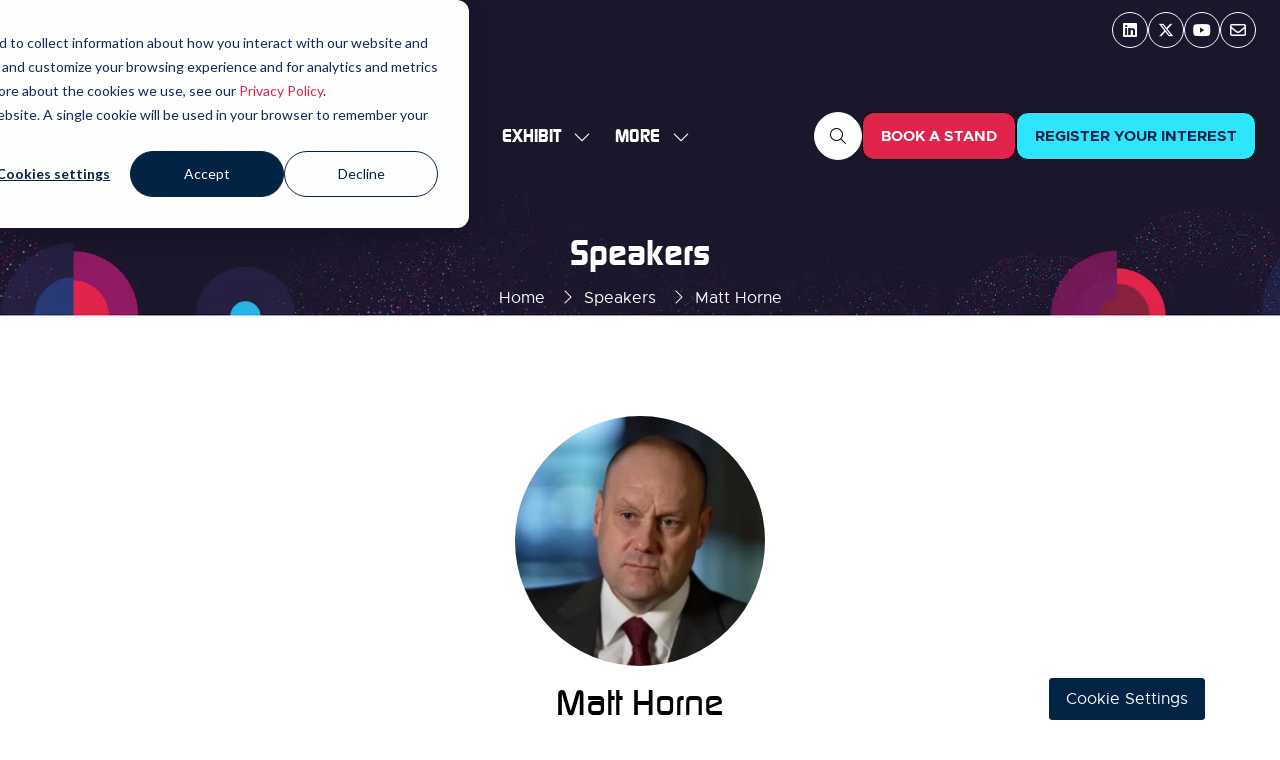

--- FILE ---
content_type: text/html;charset=utf-8
request_url: https://www.internationalsecurityexpo.com/speakers/matt-horne
body_size: 26998
content:




	
<!DOCTYPE html>
	<html lang="en-GB" class="ise2025 no-js">


		
	<head>
		
	<meta http-equiv="Content-Type" content="text/html;charset=utf-8" />

	<title>
		
			Matt Horne - International Security Expo 2026
		
	</title>
	<meta name="generator" 	 content="SHOWOFF by ASP.events" />
	<meta name="author" content="">

	
	<meta name="description" content="" />
	<meta name="keywords" content="" />

	<meta name="viewport" content="width=device-width, initial-scale=1.0" />

	
	
		
		
					<meta property="og:title" content="Matt&#x20;Horne" />  
			<meta property="og:site_name" content="International&#x20;Security&#x20;Expo&#x20;2025" />  
			<meta property="schema:name" typeof="https://schema.org/WebPage" content="Matt&#x20;Horne" />  
			<meta property="schema:image" typeof="https://schema.org/WebPage" content="https://cdn.asp.events/CLIENT_Nineteen_F7A1E73F_5056_B725_6BE81DEAAC036B43/sites/ISE2025/media/branding/ISE-2025-RGB-Icon-Gradient-W-date_72ppi.png/fit-in/1200x630/filters:no_upscale()" />  
			<meta property="og:image" content="https://cdn.asp.events/CLIENT_Nineteen_F7A1E73F_5056_B725_6BE81DEAAC036B43/sites/ISE2025/media/branding/ISE-2025-RGB-Icon-Gradient-W-date_72ppi.png/fit-in/1200x630/filters:no_upscale()" />  
			<meta property="og:type" content="article" />  

			<!--
			33A65E1DB18601C51E8C54D95231115E477A848CDB12790A19DCB01E85F55820
			-->
			<base href="https://www.internationalsecurityexpo.com/" > 
	<meta name="robots" content="index, follow" />  
	<link rel="icon" href="https://cdn.asp.events/CLIENT_Nineteen_F7A1E73F_5056_B725_6BE81DEAAC036B43/sites/ISE2025/media/favicon.ico" type="image/x-icon" />  
	<link rel="canonical" href="https://www.internationalsecurityexpo.com/speakers/matt-horne" />  

	



		
		<link rel="stylesheet" href="https://cdn.asp.events/CLIENT_Nineteen_F7A1E73F_5056_B725_6BE81DEAAC036B43/sites/ISE2025/media/__theme/css/site.css?v=17" />

		
		
			<link rel="stylesheet" href="https://cdn.asp.events/CLIENT_Nineteen_F7A1E73F_5056_B725_6BE81DEAAC036B43/sites/ISE2025/media/__theme/css/fonts.css" type="text/css"/>
		
		
			<link rel="preconnect" href="https://fonts.googleapis.com">
			<link rel="preconnect" href="https://fonts.gstatic.com" crossorigin>
		
		
		
			
			
			<link href="//fonts.googleapis.com/css2?family=Continuum:wght@400;700&display=swap" rel="stylesheet">
		

		
			<link rel="stylesheet" href="https://use.typekit.net/dlj1zit.css">
		

		
			
        
        <script src="https://code.jquery.com/jquery-3.7.1.min.js" integrity="sha256-/JqT3SQfawRcv/BIHPThkBvs0OEvtFFmqPF/lYI/Cxo=" crossorigin="anonymous"></script>

        
        <script src="https://cdn.jsdelivr.net/npm/scriptjs@2.5.7/dist/script.min.js" integrity="sha384-+kbmEGZrjwfGzlYYiLQkgntepLDajw5ZAlz1jvKM4IVPwGH4Z+nbmccUIf9pz1Gq" crossorigin="anonymous"></script>

        	
        <script src="https://themes.asp.events/_base/1-3-0/includes/javascripts/dist/base.min.js"></script>	
        <script src="https://themes.asp.events/_base/1-3-0/includes/javascripts/dist/frameworks/alpine/plugins/persist.min.js"></script>
        <script defer src="https://themes.asp.events/_base/1-3-0/includes/javascripts/dist/frameworks/alpine/alpine.min.js"></script>

        
        <link rel="preload" href="https://themes.asp.events/_base/1-3-0/includes/fonts/fontawesome/css/all.min.css" as="style" onload="this.onload=null;this.rel='stylesheet'">
        <noscript>
            <link href="https://themes.asp.events/_base/1-3-0/includes/fonts/fontawesome/css/all.min.css" rel="stylesheet">
        </noscript>	

			
		
		

		
	
	
		
		
		<link rel="stylesheet" href="https://use.typekit.net/mne1mmf.css"> <!-- Google tag (gtag.js) -->
<script async src="https://www.googletagmanager.com/gtag/js?id=G-SPK6GFEJBZ"></script>
<script>
  window.dataLayer = window.dataLayer || [];
  function gtag(){dataLayer.push(arguments);}
  gtag('js', new Date());

  gtag('config', 'G-SPK6GFEJBZ');
</script>

<!-- Google Tag Manager -->
<script>(function(w,d,s,l,i){w[l]=w[l]||[];w[l].push({'gtm.start':
new Date().getTime(),event:'gtm.js'});var f=d.getElementsByTagName(s)[0],
j=d.createElement(s),dl=l!='dataLayer'?'&l='+l:'';j.async=true;j.src=
'https://www.googletagmanager.com/gtm.js?id='+i+dl;f.parentNode.insertBefore(j,f);
})(window,document,'script','dataLayer','GTM-KWD2GLP');</script>
<!-- End Google Tag Manager -->
 <meta name="facebook-domain-verification" content="gkiki3bds83egxgo71ze8tb19mzc9u" />    <!-- Start of HubSpot code snippet -->
<button type="button" id="hs_show_banner_button"
style="background-color: #032445; border: 1px solid #032445;
       border-radius: 3px; padding: 10px 16px; text-decoration: none; color: #fff;
       font-family: inherit; font-size: inherit; font-weight: normal; line-height: inherit;
       text-align: left; text-shadow: none; position: fixed; bottom: 0; right: 75px; z-index: 100;"
onClick="(function(){
  var _hsp = window._hsp = window._hsp || [];
  _hsp.push(['showBanner']);
})()"
>
Cookie Settings
</button>

<!-- End of HubSpot code snippet -->
			<script>
				$script('https://cdn.asp.events/includes/js/jquery/magnificPopup/1.2.0/jquery.magnific-popup.min.js', function(){ $script('https://cdn.asp.events/includes/js/ASPModal.old.min.js'); });

				jQuery(document).ready(function(){

					jQuery(document).on('click','.js-share-button',showShareDialog);

					function showShareDialog(e)
					{
						e.preventDefault();

						var Site = jQuery(this).attr('data-site');

						if (jQuery(this).attr('data-slug') != '') {
							var PageUrl = jQuery(this).attr('data-slug');
						} else {
							var PageUrl = location.href;
						}

						var contentId = '';
						if (jQuery(this).attr('data-contentId') != '') {
							var contentId = jQuery(this).attr('data-contentId');
						}
						var shareText = jQuery(this).attr('data-shareText');
						var shareTitle = jQuery(this).attr('data-shareTitle');

						jQuery.get
							( '__share/buttons/getShareUrl'
							, { Site:Site , PageUrl:PageUrl , PageTitle:document.title, contentId:contentId, shareText:shareText, shareTitle:shareTitle }
							, redirectToShare
							);
					}

					function redirectToShare(data)
					{
						//open email share in modal
						if(data.ShareTo.indexOf('__share/email') == 0)
							openRemoteModal(data.ShareTo);
						else{

						var popupBlockerChecker = {
									check: function(popup_window){
											var _scope = this;
											if (popup_window) {
													if(/chrome/.test(navigator.userAgent.toLowerCase())){
															setTimeout(function () {
																	_scope._is_popup_blocked(_scope, popup_window);
															 },200);
													}else{
															popup_window.onload = function () {
																	_scope._is_popup_blocked(_scope, popup_window);
															};
													}
											}else{
													_scope._displayError();
											}
									},
									_is_popup_blocked: function(scope, popup_window){
											if ((popup_window.innerHeight > 0)==false){ scope._displayError(); }
									},
									_displayError: function(){
											alert("Popup Blocker is enabled! Please add this site to your exception list.");
									}
							};

							var popup = window.open(data.ShareTo,'_blank','width=800,height=650'); //'width=620,height=440'
							popupBlockerChecker.check(popup);
						}
					}

				});
			</script>
		
	

	</head>

		<body id="top" class="body--id-129406 body--template-default">
            
    
        <nav aria-label="Skip Navigation">
            <a class="s-skip-content u-background-color-one u-color-white" href="speakers/matt-horne#main-content" aria-label="Skip to Main Content">Skip To Main Content</a>
        </nav>	
    	

			
		
		
		<!-- Google Tag Manager (noscript) -->
<noscript><iframe src="https://www.googletagmanager.com/ns.html?id=GTM-KWD2GLP"
height="0" width="0" style="display:none;visibility:hidden"></iframe></noscript>
<!-- End Google Tag Manager (noscript) -->
	
			<div class="site">
				
					
						
						
						
                        
							
						
						


	<header class="s-header " role="banner" x-data="composerStructureHeader({id: 111676, style: 2, isSticky: true})" x-on:scroll.window="handleOnWindowScroll" x-on:resize.window.debounce.50ms="handleOnWindowResize">
		<template x-if="headerMobile">
			
    
    

	<div class="s-header__mobile s-header__mobile--style-1 s-header__mobile--111676 is-position-absolute" x-data="composerStructureHeaderMobile" x-on:resize.window.debounce.50ms="handleOnWindowResize">
				
		<div class="s-header__mobile__default">
			<div class="s-header__mobile__default__container u-layout-container-default">
					
					<div class="s-header__mobile__default__wrapper-one">
						
							<div class="s-header__mobile__logo">
								
		
		
	<div class="w-image w-image--id-uid_2073C w-image--style-1 w-image--style-1--align-left"> 
 <div class="w-image__container" style="width: 300px;"> 
  <a class="w-image__image" href=""> <img class="w-image__image__image" loading="lazy" width="300" alt="International Security Expo 2025" src="https://cdn.asp.events/CLIENT_Nineteen_F7A1E73F_5056_B725_6BE81DEAAC036B43/sites/ISE2025/media/ISE-2026-CMYK-White-Red-Date.png/fit-in/300x600/filters:no_upscale()" srcset="https://cdn.asp.events/CLIENT_Nineteen_F7A1E73F_5056_B725_6BE81DEAAC036B43/sites/ISE2025/media/ISE-2026-CMYK-White-Red-Date.png/fit-in/600x1200/filters:no_upscale() 2x" /> </a> 
 </div> 
</div>
							</div>
						
											
					</div>
				
				
					<div class="s-header__mobile__default__wrapper-two">
                        
                        <div class="s-header__mobile__open-trigger">
							<button class="s-header__mobile__open-trigger__button u-color-four u-border-solid-1 u-border-radius-shape-circle u-border-color-white" x-on:click="handleOnOpenClick"  role="button" aria-label="Open Mobile Menu">
								<i class="s-header__mobile__open-trigger__button__icon fal fa-bars"></i>
							</button>
						</div>				
					</div>	
					
			</div>
		</div>
		<div class="s-header__mobile__open">
			<div class="s-header__mobile__open__background u-background-color-six" style="opacity: 0.97;"></div>			
			<div class="s-header__mobile__open__close u-layout-container-default">
				<button class="s-header__mobile__open__close__button u-color-four u-border-solid-1 u-border-radius-shape-circle u-border-color-white" role="button" aria-label="Close Mobile Menu" x-on:click="handleOnCloseClick" style="">
					<i class="s-header__mobile__open__close__button__icon fal fa-times"></i>
				</button>
			</div>
			<div class="s-header__mobile__open__container">	
				
				<div class="s-header__mobile__open__wrapper-two">
					
						<div class="s-header__mobile__buttons">
							
		
		
	<div class="w-button-group w-button-group--style-1 w-button-group--style-1--direction-vertical w-button-group--style-1--direction-vertical--align-left"> 
 <div class="w-button w-button--style-4 w-button--style-4--align-center w-button--style-4--size-normal w-button--style-4--width-auto">
  <a class="w-button__button " role="button" aria-label="BOOK A STAND" href="https://www.internationalsecurityexpo.com/book-a-stand"><span class="w-button__button__text">BOOK A STAND</span><span class="u-screen-reader-only"> (opens in a new tab)</span></a>
 </div> 
 <div class="w-button w-button--style-7 w-button--style-7--align-left w-button--style-7--size-normal w-button--style-7--width-auto">
  <a class="w-button__button " role="button" aria-label="REGISTER YOUR INTEREST" href="https://www.internationalsecurityexpo.com/register-your-interest"><span class="w-button__button__text">REGISTER YOUR INTEREST</span><span class="u-screen-reader-only"> (opens in a new tab)</span></a>
 </div> 
</div>
						</div>
					
				</div>
				<div class="s-header__mobile__open__wrapper-three">
					
																
						<nav class="s-header__mobile__navigation s-header__mobile__navigation--alignment-top" x-on:click="handleAnchorScroll" aria-label="Main Menu">
							
						<!--seed:2A6F376F9FA037039E68EAA5BF724D3CE35103E3-->
	
		
		
			<ul class="p-menu--accordion p-menu--accordion--id-208DB" x-data="composerPatternMenuAccordion({id: '208DB'})" menuid="208DB">
		
		
			<li class="p-menu__item" title="Home">			
				<div class="p-menu__item__wrapper-one">
					
						<a href="" target="_self" class="p-menu__item__link u-color-white u-font-two u-font-two-size-x-large">Home</a>
					
					
				</div>
				
			</li>
		
			<li class="p-menu__item has-submenu" title="EXHIBIT">			
				<div class="p-menu__item__wrapper-one">
					
						<a href="exhibit" target="_self" class="p-menu__item__link u-color-white u-font-two u-font-two-size-x-large" aria-expanded="false">EXHIBIT</a>
					
					
						<div class="p-menu__item__submenu-toggle">
							<button class="p-menu__item__submenu-toggle__button u-color-white u-font-two u-font-two-size-x-large"  aria-expanded="false" x-on:click="handleSubmenuToggleClick">
								<i class="p-menu__item__submenu-toggle__button__icon fal fa-chevron-down"></i>
								<span class="u-screen-reader-only">Show submenu for: EXHIBIT</span>
							</button>
						</div>					
					
				</div>
						
					<div class="p-menu__item__wrapper-two">	
						
	
		
		
			<ul class="p-menu__item__submenu p-menu__item__submenu--level-1" style="display: none;">
		
		
			<li class="p-menu__item__submenu__item" title="WHY EXHIBIT">			
				<div class="p-menu__item__submenu__item__wrapper-one">
					
						<a href="exhibit" target="_self" class="p-menu__item__submenu__item__link u-color-seven">WHY EXHIBIT</a>
					
					
				</div>
				
			</li>
		
			<li class="p-menu__item__submenu__item" title="BOOK A STAND">			
				<div class="p-menu__item__submenu__item__wrapper-one">
					
						<a href="book-a-stand" target="_self" class="p-menu__item__submenu__item__link u-color-seven">BOOK A STAND</a>
					
					
				</div>
				
			</li>
		
			<li class="p-menu__item__submenu__item" title="DOWNLOAD EXHIBITING BROCHURE">			
				<div class="p-menu__item__submenu__item__wrapper-one">
					
						<a href="download-brochure" target="_self" class="p-menu__item__submenu__item__link u-color-seven">DOWNLOAD EXHIBITING BROCHURE</a>
					
					
				</div>
				
			</li>
		
			<li class="p-menu__item__submenu__item" title="REQUEST A FLOORPLAN">			
				<div class="p-menu__item__submenu__item__wrapper-one">
					
						<a href="request-a-floorplan" target="_self" class="p-menu__item__submenu__item__link u-color-seven">REQUEST A FLOORPLAN</a>
					
					
				</div>
				
			</li>
		
			<li class="p-menu__item__submenu__item" title="REQUEST VISITOR SAMPLES">			
				<div class="p-menu__item__submenu__item__wrapper-one">
					
						<a href="visitor-samples" target="_self" class="p-menu__item__submenu__item__link u-color-seven">REQUEST VISITOR SAMPLES</a>
					
					
				</div>
				
			</li>
		
			<li class="p-menu__item__submenu__item" title="TESTIMONIALS">			
				<div class="p-menu__item__submenu__item__wrapper-one">
					
						<a href="testimonials" target="_self" class="p-menu__item__submenu__item__link u-color-seven">TESTIMONIALS</a>
					
					
				</div>
				
			</li>
		
			<li class="p-menu__item__submenu__item" title="EXHIBITOR ZONE">			
				<div class="p-menu__item__submenu__item__wrapper-one">
					
						<a href="_zone_#/" target="_self" class="p-menu__item__submenu__item__link u-color-seven">EXHIBITOR ZONE</a>
					
					
				</div>
				
			</li>
		
		
		</ul>
		
	


					</div>			
				
			</li>
		
			<li class="p-menu__item has-submenu" title="WHAT'S ON">			
				<div class="p-menu__item__wrapper-one">
					
						<a href="visit" target="_self" class="p-menu__item__link u-color-white u-font-two u-font-two-size-x-large" aria-expanded="false">WHAT'S ON</a>
					
					
						<div class="p-menu__item__submenu-toggle">
							<button class="p-menu__item__submenu-toggle__button u-color-white u-font-two u-font-two-size-x-large"  aria-expanded="false" x-on:click="handleSubmenuToggleClick">
								<i class="p-menu__item__submenu-toggle__button__icon fal fa-chevron-down"></i>
								<span class="u-screen-reader-only">Show submenu for: WHAT'S ON</span>
							</button>
						</div>					
					
				</div>
						
					<div class="p-menu__item__wrapper-two">	
						
	
		
		
			<ul class="p-menu__item__submenu p-menu__item__submenu--level-1" style="display: none;">
		
		
			<li class="p-menu__item__submenu__item has-submenu" title="SUMMIT & CONFERENCE">			
				<div class="p-menu__item__submenu__item__wrapper-one">
					
						<a href="summit-conference" target="_self" class="p-menu__item__submenu__item__link u-color-seven" aria-expanded="false">SUMMIT & CONFERENCE</a>
					
					
						<div class="p-menu__item__submenu__item__submenu-toggle">
							<button class="p-menu__item__submenu__item__submenu-toggle__button u-color-seven"  aria-expanded="false" x-on:click="handleSubmenuToggleClick">
								<i class="p-menu__item__submenu__item__submenu-toggle__button__icon fal fa-chevron-down"></i>
								<span class="u-screen-reader-only">Show submenu for: SUMMIT & CONFERENCE</span>
							</button>
						</div>					
					
				</div>
						
					<div class="p-menu__item__submenu__item__wrapper-two">	
						
	
		
		
			<ul class="p-menu__item__submenu" style="display: none;">
		
		
			<li class="p-menu__item__submenu__item" title="GLOBAL COUNTER TERROR & SECURITY SUMMIT">			
				<div class="p-menu__item__submenu__item__wrapper-one">
					
						<a href="global-counter-terror-security-summit" target="_self" class="p-menu__item__submenu__item__link u-color-seven">GLOBAL COUNTER TERROR & SECURITY SUMMIT</a>
					
					
				</div>
				
			</li>
		
			<li class="p-menu__item__submenu__item" title="INTERNATIONAL SECURITY & RESILIENCE CONFERENCE">			
				<div class="p-menu__item__submenu__item__wrapper-one">
					
						<a href="international-security-resilience-conference" target="_self" class="p-menu__item__submenu__item__link u-color-seven">INTERNATIONAL SECURITY & RESILIENCE CONFERENCE</a>
					
					
				</div>
				
			</li>
		
		
		</ul>
		
	


					</div>			
				
			</li>
		
			<li class="p-menu__item__submenu__item has-submenu" title="DEMONSTRATIONS">			
				<div class="p-menu__item__submenu__item__wrapper-one">
					
						<a href="live-demonstrations" target="_self" class="p-menu__item__submenu__item__link u-color-seven" aria-expanded="false">DEMONSTRATIONS</a>
					
					
						<div class="p-menu__item__submenu__item__submenu-toggle">
							<button class="p-menu__item__submenu__item__submenu-toggle__button u-color-seven"  aria-expanded="false" x-on:click="handleSubmenuToggleClick">
								<i class="p-menu__item__submenu__item__submenu-toggle__button__icon fal fa-chevron-down"></i>
								<span class="u-screen-reader-only">Show submenu for: DEMONSTRATIONS</span>
							</button>
						</div>					
					
				</div>
						
					<div class="p-menu__item__submenu__item__wrapper-two">	
						
	
		
		
			<ul class="p-menu__item__submenu" style="display: none;">
		
		
			<li class="p-menu__item__submenu__item" title="LIVE IMMERSIVE ARENA">			
				<div class="p-menu__item__submenu__item__wrapper-one">
					
						<a href="live-immersive-arena" target="_self" class="p-menu__item__submenu__item__link u-color-seven">LIVE IMMERSIVE ARENA</a>
					
					
				</div>
				
			</li>
		
			<li class="p-menu__item__submenu__item" title="LPCB LIVE TESTING LAB">			
				<div class="p-menu__item__submenu__item__wrapper-one">
					
						<a href="lpcb-live-testing-lab" target="_self" class="p-menu__item__submenu__item__link u-color-seven">LPCB LIVE TESTING LAB</a>
					
					
				</div>
				
			</li>
		
			<li class="p-menu__item__submenu__item" title="COUNTER THREAT DEMONSTRATIONS">			
				<div class="p-menu__item__submenu__item__wrapper-one">
					
						<a href="counter-threat-pavilion" target="_self" class="p-menu__item__submenu__item__link u-color-seven">COUNTER THREAT DEMONSTRATIONS</a>
					
					
				</div>
				
			</li>
		
			<li class="p-menu__item__submenu__item" title="BORDER FORCE">			
				<div class="p-menu__item__submenu__item__wrapper-one">
					
						<a href="border-force" target="_self" class="p-menu__item__submenu__item__link u-color-seven">BORDER FORCE</a>
					
					
				</div>
				
			</li>
		
			<li class="p-menu__item__submenu__item" title="HM GOVERNMENT IMMERSIVE DEMO">			
				<div class="p-menu__item__submenu__item__wrapper-one">
					
						<a href="hm-government-immersive-demo" target="_self" class="p-menu__item__submenu__item__link u-color-seven">HM GOVERNMENT IMMERSIVE DEMO</a>
					
					
				</div>
				
			</li>
		
		
		</ul>
		
	


					</div>			
				
			</li>
		
			<li class="p-menu__item__submenu__item has-submenu" title="ZONES & TRAILS">			
				<div class="p-menu__item__submenu__item__wrapper-one">
					
						<a href="zones" target="_self" class="p-menu__item__submenu__item__link u-color-seven" aria-expanded="false">ZONES & TRAILS</a>
					
					
						<div class="p-menu__item__submenu__item__submenu-toggle">
							<button class="p-menu__item__submenu__item__submenu-toggle__button u-color-seven"  aria-expanded="false" x-on:click="handleSubmenuToggleClick">
								<i class="p-menu__item__submenu__item__submenu-toggle__button__icon fal fa-chevron-down"></i>
								<span class="u-screen-reader-only">Show submenu for: ZONES & TRAILS</span>
							</button>
						</div>					
					
				</div>
						
					<div class="p-menu__item__submenu__item__wrapper-two">	
						
	
		
		
			<ul class="p-menu__item__submenu" style="display: none;">
		
		
			<li class="p-menu__item__submenu__item" title="GOVERNMENT ZONE">			
				<div class="p-menu__item__submenu__item__wrapper-one">
					
						<a href="government-zone" target="_self" class="p-menu__item__submenu__item__link u-color-seven">GOVERNMENT ZONE</a>
					
					
				</div>
				
			</li>
		
			<li class="p-menu__item__submenu__item" title="PERIMETER PROTECTION ZONE">			
				<div class="p-menu__item__submenu__item__wrapper-one">
					
						<a href="perimeter-protection-zone" target="_self" class="p-menu__item__submenu__item__link u-color-seven">PERIMETER PROTECTION ZONE</a>
					
					
				</div>
				
			</li>
		
			<li class="p-menu__item__submenu__item" title="DRONE & COUNTER UAV TRAIL">			
				<div class="p-menu__item__submenu__item__wrapper-one">
					
						<a href="drone--counter-uav-zone" target="_self" class="p-menu__item__submenu__item__link u-color-seven">DRONE & COUNTER UAV TRAIL</a>
					
					
				</div>
				
			</li>
		
			<li class="p-menu__item__submenu__item" title="AVIATION SECURITY TRAIL">			
				<div class="p-menu__item__submenu__item__wrapper-one">
					
						<a href="aviation-security-zone-trail" target="_self" class="p-menu__item__submenu__item__link u-color-seven">AVIATION SECURITY TRAIL</a>
					
					
				</div>
				
			</li>
		
			<li class="p-menu__item__submenu__item" title="INNOVATION AWARDS & TRAIL">			
				<div class="p-menu__item__submenu__item__wrapper-one">
					
						<a href="innovation-trail-awards" target="_self" class="p-menu__item__submenu__item__link u-color-seven">INNOVATION AWARDS & TRAIL</a>
					
					
				</div>
				
			</li>
		
		
		</ul>
		
	


					</div>			
				
			</li>
		
			<li class="p-menu__item__submenu__item has-submenu" title="PAVILIONS">			
				<div class="p-menu__item__submenu__item__wrapper-one">
					
						<a href="pavilions" target="_self" class="p-menu__item__submenu__item__link u-color-seven" aria-expanded="false">PAVILIONS</a>
					
					
						<div class="p-menu__item__submenu__item__submenu-toggle">
							<button class="p-menu__item__submenu__item__submenu-toggle__button u-color-seven"  aria-expanded="false" x-on:click="handleSubmenuToggleClick">
								<i class="p-menu__item__submenu__item__submenu-toggle__button__icon fal fa-chevron-down"></i>
								<span class="u-screen-reader-only">Show submenu for: PAVILIONS</span>
							</button>
						</div>					
					
				</div>
						
					<div class="p-menu__item__submenu__item__wrapper-two">	
						
	
		
		
			<ul class="p-menu__item__submenu" style="display: none;">
		
		
			<li class="p-menu__item__submenu__item" title="COUNTER-THREAT PAVILION">			
				<div class="p-menu__item__submenu__item__wrapper-one">
					
						<a href="counter-threat-pavilion" target="_self" class="p-menu__item__submenu__item__link u-color-seven">COUNTER-THREAT PAVILION</a>
					
					
				</div>
				
			</li>
		
			<li class="p-menu__item__submenu__item" title="SCEG PAVILION">			
				<div class="p-menu__item__submenu__item__wrapper-one">
					
						<a href="sceg-pavilion" target="_self" class="p-menu__item__submenu__item__link u-color-seven">SCEG PAVILION</a>
					
					
				</div>
				
			</li>
		
		
		</ul>
		
	


					</div>			
				
			</li>
		
			<li class="p-menu__item__submenu__item" title="INTERNATIONAL CYBER EXPO">			
				<div class="p-menu__item__submenu__item__wrapper-one">
					
						<a href="https://www.internationalcyberexpo.com/" target="_blank" class="p-menu__item__submenu__item__link u-color-seven">INTERNATIONAL CYBER EXPO</a>
					
					
				</div>
				
			</li>
		
			<li class="p-menu__item__submenu__item" title="9/11 MEMORIAL & MUSEUM SESSIONS">			
				<div class="p-menu__item__submenu__item__wrapper-one">
					
						<a href="9-11-memorial-museum" target="_self" class="p-menu__item__submenu__item__link u-color-seven">9/11 MEMORIAL & MUSEUM SESSIONS</a>
					
					
				</div>
				
			</li>
		
		
		</ul>
		
	


					</div>			
				
			</li>
		
			<li class="p-menu__item has-submenu" title="VISIT">			
				<div class="p-menu__item__wrapper-one">
					
						<a href="visit" target="_self" class="p-menu__item__link u-color-white u-font-two u-font-two-size-x-large" aria-expanded="false">VISIT</a>
					
					
						<div class="p-menu__item__submenu-toggle">
							<button class="p-menu__item__submenu-toggle__button u-color-white u-font-two u-font-two-size-x-large"  aria-expanded="false" x-on:click="handleSubmenuToggleClick">
								<i class="p-menu__item__submenu-toggle__button__icon fal fa-chevron-down"></i>
								<span class="u-screen-reader-only">Show submenu for: VISIT</span>
							</button>
						</div>					
					
				</div>
						
					<div class="p-menu__item__wrapper-two">	
						
	
		
		
			<ul class="p-menu__item__submenu p-menu__item__submenu--level-1" style="display: none;">
		
		
			<li class="p-menu__item__submenu__item" title="WHY VISIT">			
				<div class="p-menu__item__submenu__item__wrapper-one">
					
						<a href="visit" target="_self" class="p-menu__item__submenu__item__link u-color-seven">WHY VISIT</a>
					
					
				</div>
				
			</li>
		
			<li class="p-menu__item__submenu__item" title="INTERNATIONAL DELEGATIONS PROGRAMME">			
				<div class="p-menu__item__submenu__item__wrapper-one">
					
						<a href="international-delegations-programme" target="_self" class="p-menu__item__submenu__item__link u-color-seven">INTERNATIONAL DELEGATIONS PROGRAMME</a>
					
					
				</div>
				
			</li>
		
			<li class="p-menu__item__submenu__item" title="WHEN & WHERE">			
				<div class="p-menu__item__submenu__item__wrapper-one">
					
						<a href="when-and-where" target="_self" class="p-menu__item__submenu__item__link u-color-seven">WHEN & WHERE</a>
					
					
				</div>
				
			</li>
		
			<li class="p-menu__item__submenu__item" title="GENERATE YOUR EVENT JOURNEY">			
				<div class="p-menu__item__submenu__item__wrapper-one">
					
						<a href="https://internationalsecurityexpo.exhibitly.ai/en" target="_blank" class="p-menu__item__submenu__item__link u-color-seven">GENERATE YOUR EVENT JOURNEY</a>
					
					
				</div>
				
			</li>
		
			<li class="p-menu__item__submenu__item" title="FAQs">			
				<div class="p-menu__item__submenu__item__wrapper-one">
					
						<a href="faqs" target="_self" class="p-menu__item__submenu__item__link u-color-seven">FAQs</a>
					
					
				</div>
				
			</li>
		
		
		</ul>
		
	


					</div>			
				
			</li>
		
			<li class="p-menu__item has-submenu" title="EXHIBITOR LIST">			
				<div class="p-menu__item__wrapper-one">
					
						<a href="exhibitor-list" target="_self" class="p-menu__item__link u-color-white u-font-two u-font-two-size-x-large" aria-expanded="false">EXHIBITOR LIST</a>
					
					
						<div class="p-menu__item__submenu-toggle">
							<button class="p-menu__item__submenu-toggle__button u-color-white u-font-two u-font-two-size-x-large"  aria-expanded="false" x-on:click="handleSubmenuToggleClick">
								<i class="p-menu__item__submenu-toggle__button__icon fal fa-chevron-down"></i>
								<span class="u-screen-reader-only">Show submenu for: EXHIBITOR LIST</span>
							</button>
						</div>					
					
				</div>
						
					<div class="p-menu__item__wrapper-two">	
						
	
		
		
			<ul class="p-menu__item__submenu p-menu__item__submenu--level-1" style="display: none;">
		
		
			<li class="p-menu__item__submenu__item" title="PRODUCTS">			
				<div class="p-menu__item__submenu__item__wrapper-one">
					
						<a href="exhibitor-products-ri5w" target="_self" class="p-menu__item__submenu__item__link u-color-seven">PRODUCTS</a>
					
					
				</div>
				
			</li>
		
			<li class="p-menu__item__submenu__item" title="NEWS">			
				<div class="p-menu__item__submenu__item__wrapper-one">
					
						<a href="exhibitor-news" target="_self" class="p-menu__item__submenu__item__link u-color-seven">NEWS</a>
					
					
				</div>
				
			</li>
		
		
		</ul>
		
	


					</div>			
				
			</li>
		
			<li class="p-menu__item has-submenu" title="SUPPORTERS">			
				<div class="p-menu__item__wrapper-one">
					
						<a href="partners" target="_self" class="p-menu__item__link u-color-white u-font-two u-font-two-size-x-large" aria-expanded="false">SUPPORTERS</a>
					
					
						<div class="p-menu__item__submenu-toggle">
							<button class="p-menu__item__submenu-toggle__button u-color-white u-font-two u-font-two-size-x-large"  aria-expanded="false" x-on:click="handleSubmenuToggleClick">
								<i class="p-menu__item__submenu-toggle__button__icon fal fa-chevron-down"></i>
								<span class="u-screen-reader-only">Show submenu for: SUPPORTERS</span>
							</button>
						</div>					
					
				</div>
						
					<div class="p-menu__item__wrapper-two">	
						
	
		
		
			<ul class="p-menu__item__submenu p-menu__item__submenu--level-1" style="display: none;">
		
		
			<li class="p-menu__item__submenu__item" title="ADVISORY COUNCIL">			
				<div class="p-menu__item__submenu__item__wrapper-one">
					
						<a href="advisory-council" target="_self" class="p-menu__item__submenu__item__link u-color-seven">ADVISORY COUNCIL</a>
					
					
				</div>
				
			</li>
		
			<li class="p-menu__item__submenu__item" title="SPONSORS">			
				<div class="p-menu__item__submenu__item__wrapper-one">
					
						<a href="sponsors" target="_self" class="p-menu__item__submenu__item__link u-color-seven">SPONSORS</a>
					
					
				</div>
				
			</li>
		
			<li class="p-menu__item__submenu__item" title="PREMIER PARTNERS">			
				<div class="p-menu__item__submenu__item__wrapper-one">
					
						<a href="premier-partners" target="_self" class="p-menu__item__submenu__item__link u-color-seven">PREMIER PARTNERS</a>
					
					
				</div>
				
			</li>
		
			<li class="p-menu__item__submenu__item" title="MEDIA & EVENT PARTNERS">			
				<div class="p-menu__item__submenu__item__wrapper-one">
					
						<a href="media-partners-associations" target="_self" class="p-menu__item__submenu__item__link u-color-seven">MEDIA & EVENT PARTNERS</a>
					
					
				</div>
				
			</li>
		
			<li class="p-menu__item__submenu__item" title="CHARITY PARTNER">			
				<div class="p-menu__item__submenu__item__wrapper-one">
					
						<a href="stamp-out-spiking" target="_self" class="p-menu__item__submenu__item__link u-color-seven">CHARITY PARTNER</a>
					
					
				</div>
				
			</li>
		
		
		</ul>
		
	


					</div>			
				
			</li>
		
			<li class="p-menu__item has-submenu" title="CONTACT US">			
				<div class="p-menu__item__wrapper-one">
					
						<a href="contact-us" target="_self" class="p-menu__item__link u-color-white u-font-two u-font-two-size-x-large" aria-expanded="false">CONTACT US</a>
					
					
						<div class="p-menu__item__submenu-toggle">
							<button class="p-menu__item__submenu-toggle__button u-color-white u-font-two u-font-two-size-x-large"  aria-expanded="false" x-on:click="handleSubmenuToggleClick">
								<i class="p-menu__item__submenu-toggle__button__icon fal fa-chevron-down"></i>
								<span class="u-screen-reader-only">Show submenu for: CONTACT US</span>
							</button>
						</div>					
					
				</div>
						
					<div class="p-menu__item__wrapper-two">	
						
	
		
		
			<ul class="p-menu__item__submenu p-menu__item__submenu--level-1" style="display: none;">
		
		
			<li class="p-menu__item__submenu__item" title="PRESS & MEDIA">			
				<div class="p-menu__item__submenu__item__wrapper-one">
					
						<a href="press-media" target="_self" class="p-menu__item__submenu__item__link u-color-seven">PRESS & MEDIA</a>
					
					
				</div>
				
			</li>
		
			<li class="p-menu__item__submenu__item" title="CONTACT THE TEAM">			
				<div class="p-menu__item__submenu__item__wrapper-one">
					
						<a href="contact-us" target="_self" class="p-menu__item__submenu__item__link u-color-seven">CONTACT THE TEAM</a>
					
					
				</div>
				
			</li>
		
		
		</ul>
		
	


					</div>			
				
			</li>
		
		
			<li class="p-menu__item p-menu__item--more has-submenu" style="display: none;">
                <button class="p-menu__item__submenu-toggle u-color-white u-font-two u-font-two-size-x-large" aria-expanded="false" aria-controls="more-menu" x-on:click="handleSubmenuToggleClick" x-on:keydown.enter="handleSubmenuToggleClick" 
                x-on:keydown.space.prevent="handleSubmenuToggleClick" tabindex="0" role="button">
                    <span class="p-menu__item__text">More</span>
                    <i class="p-menu__item__submenu-toggle__icon fal fa-chevron-down" aria-hidden="true"></i>
                    <span class="u-screen-reader-only">Show more menu items</span>
                </button>
				<ul class="p-menu__item__submenu p-menu__item__submenu--level-1" style="display: none;"></ul>
			</li>
		
		</ul>
		
			<script>
				function composerPatternMenuAccordion(params) {
					return {
						id: params.id,
						config: {
							classes: {
								mainMenuItem : 'p-menu__item',
								subMenuItemClass:'p-menu__item__submenu__item'
							}
						},
						init() {
							this.setActiveMenuItem();
						},
						setActiveMenuItem() {
							var $activeMenuItem = $('.p-menu--accordion--id-' + params.id + ' .is-active').closest('.p-menu__item, .p-menu__item__submenu__item');

							this.toggleOnActiveStyling($activeMenuItem);	
						},
						showSubmenu($menuItem){
							var $menuItemTitle = $menuItem.find('.p-menu__item__link, .p-menu__submenu__item__link, .p-menu__item__text, .p-menu__submenu__item__text').first();
							var $menuItemToggle = $menuItem.find('.p-menu__item__submenu-toggle__button, .p-menu__item__submenu__item__submenu-toggle__button').first();
							var $menuItemSubMenu = $menuItem.find('.p-menu__item__submenu').first();

							$menuItemSubMenu.slideDown();
							$menuItem.addClass('has-submenu-open');
							$menuItemTitle.attr('aria-expanded', 'true');
							$menuItemToggle.attr('aria-expanded', 'true');
						},
						hideSubmenu($menuItem){
							var $menuItemTitle = $menuItem.find('.p-menu__item__link, .p-menu__submenu__item__link, .p-menu__item__text, .p-menu__submenu__item__text').first();
							var $menuItemToggle = $menuItem.find('.p-menu__item__submenu-toggle__button, .p-menu__item__submenu__item__submenu-toggle__button').first();
							var $menuItemSubMenu = $menuItem.find('.p-menu__item__submenu').first();

							$menuItemSubMenu.slideUp();

							$menuItem.removeClass('has-submenu-open');
							$menuItemTitle.attr('aria-expanded', 'false');	
							$menuItemToggle.attr('aria-expanded', 'false');
						},
						handleSubmenuToggleClick(e) {
							var $parentMenuItem;

							if ($(e.currentTarget).hasClass('p-menu__item__submenu-toggle__button')) {
								$parentMenuItem = $(e.currentTarget).closest('.p-menu__item');
							}
							else {
								$parentMenuItem = $(e.currentTarget).closest('.p-menu__item__submenu__item');
							}		

							if ($parentMenuItem.hasClass('has-submenu-open')) {
								this.hideSubmenu($parentMenuItem);
							}
							else {							
								this.showSubmenu($parentMenuItem);				
							}				
						},
						handleMenuItemMouseEnter(e) {
							this.toggleOnHoverStyling($(e.currentTarget), "enter");
						},
						handleMenuItemMouseLeave(e) {
							this.toggleOnHoverStyling($(e.currentTarget), "leave");
						},
						toggleOnActiveStyling($menuItem) {
							 
                                var $menuItemTitle;
                                if ($menuItem.children().children().hasClass('is-active')) {
                                    if ($menuItem.hasClass('p-menu__item')) {
                                        $menuItemTitle = $menuItem.find('.p-menu__item__link, .p-menu__item__text, .p-menu__item__submenu-toggle');
                                        // Set the active color
                                        if (1 == 1) {
                                            var color = "white";
                                            var onActiveColor = "one";
                                            var onActiveColorCustom = "";

                                            // Apply new active color
                                            if (onActiveColorCustom) {
                                                $menuItemTitle.removeClass('u-color-' + color).css("color", '');
                                                $menuItemTitle.css("color", onActiveColorCustom);
                                            } else {
                                                $menuItemTitle.removeClass('u-color-' + color).css("color", '');
                                                $menuItemTitle.addClass('u-color-' + onActiveColor);
                                            }
                                        }
                                        if (1 == 2) {
                                            var fontFamily = "two" == "one" ? "u-font-one-weight-bold" : "u-font-two-weight-bold";
                                            $menuItemTitle.addClass(fontFamily);
                                        }
                                    } else {
                                        $menuItemTitle = $menuItem.find('.p-menu__item__submenu__item__link, .p-menu__item__submenu__item__text');
                                        if (1 == 1) {
                                            var color = "seven";
                                            var onActiveColor = "one";
                                            var onActiveColorCustom = "";

                                            // Apply new active color
                                            if (onActiveColorCustom) {
                                                $menuItemTitle.removeClass('u-color-' + color).css("color", '');
                                                $menuItemTitle.css("color", onActiveColorCustom);
                                            } else {
                                                $menuItemTitle.removeClass('u-color-' + color).css("color", '');
                                                $menuItemTitle.addClass('u-color-' + onActiveColor);
                                            }						
                                        }
                                        if (1 == 2) {
                                            var fontFamily = "one" == "one" ? "u-font-one-weight-bold" : "u-font-two-weight-bold";
                                            $menuItemTitle.addClass(fontFamily);
                                        }
                                    } 
                                }
							
						},
						toggleOnHoverStyling($menuItem, action){
							
						}	
					};
				}
			</script>
		
	


					
						</nav>											
					
				</div>
				
				
					<div class="s-header__mobile__open__wrapper-four">
						<nav class="s-header__mobile__top-menu">
							
					<!--seed:FD2C0B81EEE65444797329C3E68AAEDF8F83C29F-->
	
							
											
						</nav>				
					</div>
				
				
			</div>
		</div>
		
	<script>
		function composerStructureHeaderMobile() {
			const $scrollableElement = document.querySelector('.s-header__mobile__open');

			return {
				handleOnOpenClick(e){				
					scrollLock.disablePageScroll($scrollableElement);					
					gsap.to($('.s-header__mobile__open'), {autoAlpha: 1, duration: 1});			
				},
				handleOnCloseClick(e){
					scrollLock.enablePageScroll($scrollableElement);
					gsap.to($('.s-header__mobile__open'), {autoAlpha: 0, duration: 1});			
				},
				handleOnWindowResize(){
					if (window.matchMedia("(min-width: 1274px)").matches) {
						scrollLock.enablePageScroll($scrollableElement);					
					}
				},
				// Temporary fix for mobile menu anchors not closing the menu - CII-468
				handleAnchorScroll(){
					$scrollableElement.querySelectorAll('.p-menu__item__submenu__item__link[href*="#"]').forEach(link => {
						link.addEventListener('click', function (e) {
							scrollLock.enablePageScroll($scrollableElement);
							gsap.to($scrollableElement, { autoAlpha: 0, duration: 1 });
						});
					});
				}
			};
		}
	</script>
	
	</div>	

		</template>
		
    
    

	<div class="s-header__default s-header__default--style-2 s-header__default--id-111676 is-position-absolute">
		<div class="s-header__default__container u-layout-container-full-viewport">			
			<div class="s-header__default__container__inner">
				
				<div class="s-header__default__container__inner__container">
					<div class="s-header__default__container__inner__container__inner is-position-absolute">
						<div class="s-header__default__wrapper-one">
							
								<div class="s-header__default__logo">
									
		
		
	<div class="w-image w-image--id-uid_141AD w-image--style-1 w-image--style-1--align-left"> 
 <div class="w-image__container" style="width: 300px;"> 
  <a class="w-image__image" href=""> <img class="w-image__image__image" loading="lazy" width="300" alt="International Security Expo 2026" src="https://cdn.asp.events/CLIENT_Nineteen_F7A1E73F_5056_B725_6BE81DEAAC036B43/sites/ISE2025/media/ISE-2026-CMYK-White-Red-Date.png/fit-in/300x600/filters:no_upscale()" srcset="https://cdn.asp.events/CLIENT_Nineteen_F7A1E73F_5056_B725_6BE81DEAAC036B43/sites/ISE2025/media/ISE-2026-CMYK-White-Red-Date.png/fit-in/600x1200/filters:no_upscale() 2x" /> </a> 
 </div> 
</div>
								</div>
							
						</div>
						<div class="s-header__default__wrapper-two">
							<div class="s-header__default__wrapper-two__wrapper-one">
								
									<div class="s-header__default__wrapper-two__wrapper-one__wrapper-one">
										<div class="s-header__default__dates u-color-white u-font-one u-font-one-size-normal u-font-one-weight-bold">
											
		
		
	<span style="opacity: 0;">empty text</span>
										</div>
									</div>
								
								<div class="s-header__default__wrapper-two__wrapper-one__wrapper-two">
									
									
									
										<div class="s-header__default__social">
											
		
		
	<div class="w-social-networks w-social-networks--style-1 w-social-networks--style-1--align-right" aria-label="Social Media links"> 
 <ul class="w-social-networks__items w-social-networks__items--align-right" role="list"> 
  <li class="w-social-networks__items__item" role="listitem"> <a class="w-social-networks__items__item__link u-border-solid-1 u-border-color-white u-color-white u-border-radius-shape-circle" href="https://www.linkedin.com/company/internationalsecurityexpo" target="_blank" rel="noopener noreferrer" title="LinkedIn" aria-label="LinkedIn"> <i class="w-social-networks__items__item__link__icon fa-brands fa-linkedin u-font-icons-size-normal" aria-hidden="true"></i> </a> </li> 
  <li class="w-social-networks__items__item" role="listitem"> <a class="w-social-networks__items__item__link u-border-solid-1 u-border-color-white u-color-white u-border-radius-shape-circle" href="https://twitter.com/ISE_Expo" target="_blank" rel="noopener noreferrer" title="X" aria-label="X"> <i class="w-social-networks__items__item__link__icon fa-brands fa-x-twitter u-font-icons-size-normal" aria-hidden="true"></i> </a> </li> 
  <li class="w-social-networks__items__item" role="listitem"> <a class="w-social-networks__items__item__link u-border-solid-1 u-border-color-white u-color-white u-border-radius-shape-circle" href="https://www.youtube.com/channel/UCaDjr-H_XyYf8QBHQarBbXA" target="_blank" rel="noopener noreferrer" title="Youtube" aria-label="Youtube"> <i class="w-social-networks__items__item__link__icon fa-brands fa-youtube u-font-icons-size-normal" aria-hidden="true"></i> </a> </li> 
  <li class="w-social-networks__items__item" role="listitem"> <a class="w-social-networks__items__item__link u-border-solid-1 u-border-color-white u-color-white u-border-radius-shape-circle" href="mailto:info@internationalsecurityexpo.com?subject=subject" target="_blank" rel="noopener noreferrer" title="Email" aria-label="Email"> <i class="w-social-networks__items__item__link__icon fa-regular fa-envelope u-font-icons-size-normal" aria-hidden="true"></i> </a> </li> 
 </ul> 
</div>
										</div>
									
								</div>
							</div>
							<div class="s-header__default__wrapper-two__wrapper-two">
								<div class="s-header__default__wrapper-two__wrapper-two__wrapper-one">
									
									
										<nav class="s-header__default__navigation" role="navigation" aria-label="Main Menu">
											
										<!--seed:920ED371C8EE2458E524CEEC232785B95E8A3943-->
	
		
		
			<ul class="p-menu--dropdown p-menu--dropdown--id-2F601 is-loading" x-data="composerPatternMenuDropdown({id: '2F601'})" x-on:resize.window.debounce.250ms="fitMenu" x-on:load.window="fitMenu" menuid="2F601">
		
		
            
            
            

            
                
                    
                    
                    

                    
                
            

			<li class="p-menu__item" title="" x-on:mouseenter="handleMenuItemMouseEnter" x-on:mouseleave="handleMenuItemMouseLeave">			
                
                
                    
                        <a href="" target="_self" class="p-menu__item__link u-font-two-weight-bold u-color-white u-font-two u-text-uppercase u-font-two-size-large">
                            Home
                        </a>
                    
                    
                    
                
			</li>
		
            
            
            

            
                
                    
                    
                    

                    
                
            

			<li class="p-menu__item has-submenu" title="" x-on:mouseenter="handleMenuItemMouseEnter" x-on:mouseleave="handleMenuItemMouseLeave">			
                
                
                    
                        <a href="exhibit" target="_self" class="p-menu__item__link u-font-two-weight-bold u-color-white u-font-two u-text-uppercase u-font-two-size-large">
                            EXHIBIT
                        </a>
                    
                    
                    
                        <button class="p-menu__item__submenu-toggle u-font-two-weight-bold u-color-white u-font-two u-text-uppercase u-font-two-size-large"  aria-expanded="false" x-on:click="handleSubmenuToggleClick">
                            <i class="p-menu__item__submenu-toggle__icon fal fa-chevron-down"></i>
                            <span class="u-screen-reader-only">Show submenu for: EXHIBIT</span>
                        </button>			
                        
	
		
		
			<ul class="p-menu__item__submenu p-menu__item__submenu--level-1">
		
		
            
            
            

            
                
                    
                    
                    

                    
                
            

			<li class="p-menu__item__submenu__item" title="" x-on:mouseenter="handleMenuItemMouseEnter" x-on:mouseleave="handleMenuItemMouseLeave">			
                
                
                    
                        <a href="exhibit" target="_self" class="p-menu__item__submenu__item__link u-background-color-white u-font-two-weight-bold u-color-three u-font-two u-font-two-size-small">
                            WHY EXHIBIT
                        </a>
                    
                    
                    
                
			</li>
		
            
            
            

            
                
                    
                    
                    

                    
                
            

			<li class="p-menu__item__submenu__item" title="" x-on:mouseenter="handleMenuItemMouseEnter" x-on:mouseleave="handleMenuItemMouseLeave">			
                
                
                    
                        <a href="book-a-stand" target="_self" class="p-menu__item__submenu__item__link u-background-color-white u-font-two-weight-bold u-color-three u-font-two u-font-two-size-small">
                            BOOK A STAND
                        </a>
                    
                    
                    
                
			</li>
		
            
            
            

            
                
                    
                    
                    

                    
                
            

			<li class="p-menu__item__submenu__item" title="" x-on:mouseenter="handleMenuItemMouseEnter" x-on:mouseleave="handleMenuItemMouseLeave">			
                
                
                    
                        <a href="download-brochure" target="_self" class="p-menu__item__submenu__item__link u-background-color-white u-font-two-weight-bold u-color-three u-font-two u-font-two-size-small">
                            DOWNLOAD EXHIBITING BROCHURE
                        </a>
                    
                    
                    
                
			</li>
		
            
            
            

            
                
                    
                    
                    

                    
                
            

			<li class="p-menu__item__submenu__item" title="" x-on:mouseenter="handleMenuItemMouseEnter" x-on:mouseleave="handleMenuItemMouseLeave">			
                
                
                    
                        <a href="request-a-floorplan" target="_self" class="p-menu__item__submenu__item__link u-background-color-white u-font-two-weight-bold u-color-three u-font-two u-font-two-size-small">
                            REQUEST A FLOORPLAN
                        </a>
                    
                    
                    
                
			</li>
		
            
            
            

            
                
                    
                    
                    

                    
                
            

			<li class="p-menu__item__submenu__item" title="" x-on:mouseenter="handleMenuItemMouseEnter" x-on:mouseleave="handleMenuItemMouseLeave">			
                
                
                    
                        <a href="visitor-samples" target="_self" class="p-menu__item__submenu__item__link u-background-color-white u-font-two-weight-bold u-color-three u-font-two u-font-two-size-small">
                            REQUEST VISITOR SAMPLES
                        </a>
                    
                    
                    
                
			</li>
		
            
            
            

            
                
                    
                    
                    

                    
                
            

			<li class="p-menu__item__submenu__item" title="" x-on:mouseenter="handleMenuItemMouseEnter" x-on:mouseleave="handleMenuItemMouseLeave">			
                
                
                    
                        <a href="testimonials" target="_self" class="p-menu__item__submenu__item__link u-background-color-white u-font-two-weight-bold u-color-three u-font-two u-font-two-size-small">
                            TESTIMONIALS
                        </a>
                    
                    
                    
                
			</li>
		
            
            
            

            
                
                    
                    
                    

                    
                
            

			<li class="p-menu__item__submenu__item" title="" x-on:mouseenter="handleMenuItemMouseEnter" x-on:mouseleave="handleMenuItemMouseLeave">			
                
                
                    
                        <a href="_zone_#/" target="_self" class="p-menu__item__submenu__item__link u-background-color-white u-font-two-weight-bold u-color-three u-font-two u-font-two-size-small">
                            EXHIBITOR ZONE
                        </a>
                    
                    
                    
                
			</li>
		
		
		</ul>
		
	

			
                    
                
			</li>
		
            
            
            

            
                
                    
                    
                    

                    
                
            

			<li class="p-menu__item has-submenu" title="" x-on:mouseenter="handleMenuItemMouseEnter" x-on:mouseleave="handleMenuItemMouseLeave">			
                
                
                    
                        <a href="visit" target="_self" class="p-menu__item__link u-font-two-weight-bold u-color-white u-font-two u-text-uppercase u-font-two-size-large">
                            WHAT'S ON
                        </a>
                    
                    
                    
                        <button class="p-menu__item__submenu-toggle u-font-two-weight-bold u-color-white u-font-two u-text-uppercase u-font-two-size-large"  aria-expanded="false" x-on:click="handleSubmenuToggleClick">
                            <i class="p-menu__item__submenu-toggle__icon fal fa-chevron-down"></i>
                            <span class="u-screen-reader-only">Show submenu for: WHAT'S ON</span>
                        </button>			
                        
	
		
		
			<ul class="p-menu__item__submenu p-menu__item__submenu--level-1">
		
		
            
            
            

            
                
                    
                    
                    

                    
                
            

			<li class="p-menu__item__submenu__item has-submenu" title="" x-on:mouseenter="handleMenuItemMouseEnter" x-on:mouseleave="handleMenuItemMouseLeave">			
                
                
                    
                        <a href="summit-conference" target="_self" class="p-menu__item__submenu__item__link u-background-color-white u-font-two-weight-bold u-color-three u-font-two u-font-two-size-small">
                            SUMMIT & CONFERENCE
                        </a>
                    
                    
                    
                        <button class="p-menu__item__submenu__item__submenu-toggle u-background-color-white u-font-two-weight-bold u-color-three u-font-two u-font-two-size-small"  aria-expanded="false" x-on:click="handleSubmenuToggleClick">
                            <i class="p-menu__item__submenu__item__submenu-toggle__icon fal fa-chevron-down"></i>
                            <span class="u-screen-reader-only">Show submenu for: SUMMIT & CONFERENCE</span>
                        </button>			
                        
	
		
		
			<ul class="p-menu__item__submenu">
		
		
            
            
            

            
                
                    
                    
                    

                    
                
            

			<li class="p-menu__item__submenu__item" title="" x-on:mouseenter="handleMenuItemMouseEnter" x-on:mouseleave="handleMenuItemMouseLeave">			
                
                
                    
                        <a href="global-counter-terror-security-summit" target="_self" class="p-menu__item__submenu__item__link u-background-color-white u-font-two-weight-bold u-color-three u-font-two u-font-two-size-small">
                            GLOBAL COUNTER TERROR & SECURITY SUMMIT
                        </a>
                    
                    
                    
                
			</li>
		
            
            
            

            
                
                    
                    
                    

                    
                
            

			<li class="p-menu__item__submenu__item" title="" x-on:mouseenter="handleMenuItemMouseEnter" x-on:mouseleave="handleMenuItemMouseLeave">			
                
                
                    
                        <a href="international-security-resilience-conference" target="_self" class="p-menu__item__submenu__item__link u-background-color-white u-font-two-weight-bold u-color-three u-font-two u-font-two-size-small">
                            INTERNATIONAL SECURITY & RESILIENCE CONFERENCE
                        </a>
                    
                    
                    
                
			</li>
		
		
		</ul>
		
	

			
                    
                
			</li>
		
            
            
            

            
                
                    
                    
                    

                    
                
            

			<li class="p-menu__item__submenu__item has-submenu" title="" x-on:mouseenter="handleMenuItemMouseEnter" x-on:mouseleave="handleMenuItemMouseLeave">			
                
                
                    
                        <a href="live-demonstrations" target="_self" class="p-menu__item__submenu__item__link u-background-color-white u-font-two-weight-bold u-color-three u-font-two u-font-two-size-small">
                            DEMONSTRATIONS
                        </a>
                    
                    
                    
                        <button class="p-menu__item__submenu__item__submenu-toggle u-background-color-white u-font-two-weight-bold u-color-three u-font-two u-font-two-size-small"  aria-expanded="false" x-on:click="handleSubmenuToggleClick">
                            <i class="p-menu__item__submenu__item__submenu-toggle__icon fal fa-chevron-down"></i>
                            <span class="u-screen-reader-only">Show submenu for: DEMONSTRATIONS</span>
                        </button>			
                        
	
		
		
			<ul class="p-menu__item__submenu">
		
		
            
            
            

            
                
                    
                    
                    

                    
                
            

			<li class="p-menu__item__submenu__item" title="" x-on:mouseenter="handleMenuItemMouseEnter" x-on:mouseleave="handleMenuItemMouseLeave">			
                
                
                    
                        <a href="live-immersive-arena" target="_self" class="p-menu__item__submenu__item__link u-background-color-white u-font-two-weight-bold u-color-three u-font-two u-font-two-size-small">
                            LIVE IMMERSIVE ARENA
                        </a>
                    
                    
                    
                
			</li>
		
            
            
            

            
                
                    
                    
                    

                    
                
            

			<li class="p-menu__item__submenu__item" title="" x-on:mouseenter="handleMenuItemMouseEnter" x-on:mouseleave="handleMenuItemMouseLeave">			
                
                
                    
                        <a href="lpcb-live-testing-lab" target="_self" class="p-menu__item__submenu__item__link u-background-color-white u-font-two-weight-bold u-color-three u-font-two u-font-two-size-small">
                            LPCB LIVE TESTING LAB
                        </a>
                    
                    
                    
                
			</li>
		
            
            
            

            
                
                    
                    
                    

                    
                
            

			<li class="p-menu__item__submenu__item" title="" x-on:mouseenter="handleMenuItemMouseEnter" x-on:mouseleave="handleMenuItemMouseLeave">			
                
                
                    
                        <a href="counter-threat-pavilion" target="_self" class="p-menu__item__submenu__item__link u-background-color-white u-font-two-weight-bold u-color-three u-font-two u-font-two-size-small">
                            COUNTER THREAT DEMONSTRATIONS
                        </a>
                    
                    
                    
                
			</li>
		
            
            
            

            
                
                    
                    
                    

                    
                
            

			<li class="p-menu__item__submenu__item" title="" x-on:mouseenter="handleMenuItemMouseEnter" x-on:mouseleave="handleMenuItemMouseLeave">			
                
                
                    
                        <a href="border-force" target="_self" class="p-menu__item__submenu__item__link u-background-color-white u-font-two-weight-bold u-color-three u-font-two u-font-two-size-small">
                            BORDER FORCE
                        </a>
                    
                    
                    
                
			</li>
		
            
            
            

            
                
                    
                    
                    

                    
                
            

			<li class="p-menu__item__submenu__item" title="" x-on:mouseenter="handleMenuItemMouseEnter" x-on:mouseleave="handleMenuItemMouseLeave">			
                
                
                    
                        <a href="hm-government-immersive-demo" target="_self" class="p-menu__item__submenu__item__link u-background-color-white u-font-two-weight-bold u-color-three u-font-two u-font-two-size-small">
                            HM GOVERNMENT IMMERSIVE DEMO
                        </a>
                    
                    
                    
                
			</li>
		
		
		</ul>
		
	

			
                    
                
			</li>
		
            
            
            

            
                
                    
                    
                    

                    
                
            

			<li class="p-menu__item__submenu__item has-submenu" title="" x-on:mouseenter="handleMenuItemMouseEnter" x-on:mouseleave="handleMenuItemMouseLeave">			
                
                
                    
                        <a href="zones" target="_self" class="p-menu__item__submenu__item__link u-background-color-white u-font-two-weight-bold u-color-three u-font-two u-font-two-size-small">
                            ZONES & TRAILS
                        </a>
                    
                    
                    
                        <button class="p-menu__item__submenu__item__submenu-toggle u-background-color-white u-font-two-weight-bold u-color-three u-font-two u-font-two-size-small"  aria-expanded="false" x-on:click="handleSubmenuToggleClick">
                            <i class="p-menu__item__submenu__item__submenu-toggle__icon fal fa-chevron-down"></i>
                            <span class="u-screen-reader-only">Show submenu for: ZONES & TRAILS</span>
                        </button>			
                        
	
		
		
			<ul class="p-menu__item__submenu">
		
		
            
            
            

            
                
                    
                    
                    

                    
                
            

			<li class="p-menu__item__submenu__item" title="" x-on:mouseenter="handleMenuItemMouseEnter" x-on:mouseleave="handleMenuItemMouseLeave">			
                
                
                    
                        <a href="government-zone" target="_self" class="p-menu__item__submenu__item__link u-background-color-white u-font-two-weight-bold u-color-three u-font-two u-font-two-size-small">
                            GOVERNMENT ZONE
                        </a>
                    
                    
                    
                
			</li>
		
            
            
            

            
                
                    
                    
                    

                    
                
            

			<li class="p-menu__item__submenu__item" title="" x-on:mouseenter="handleMenuItemMouseEnter" x-on:mouseleave="handleMenuItemMouseLeave">			
                
                
                    
                        <a href="perimeter-protection-zone" target="_self" class="p-menu__item__submenu__item__link u-background-color-white u-font-two-weight-bold u-color-three u-font-two u-font-two-size-small">
                            PERIMETER PROTECTION ZONE
                        </a>
                    
                    
                    
                
			</li>
		
            
            
            

            
                
                    
                    
                    

                    
                
            

			<li class="p-menu__item__submenu__item" title="" x-on:mouseenter="handleMenuItemMouseEnter" x-on:mouseleave="handleMenuItemMouseLeave">			
                
                
                    
                        <a href="drone--counter-uav-zone" target="_self" class="p-menu__item__submenu__item__link u-background-color-white u-font-two-weight-bold u-color-three u-font-two u-font-two-size-small">
                            DRONE & COUNTER UAV TRAIL
                        </a>
                    
                    
                    
                
			</li>
		
            
            
            

            
                
                    
                    
                    

                    
                
            

			<li class="p-menu__item__submenu__item" title="" x-on:mouseenter="handleMenuItemMouseEnter" x-on:mouseleave="handleMenuItemMouseLeave">			
                
                
                    
                        <a href="aviation-security-zone-trail" target="_self" class="p-menu__item__submenu__item__link u-background-color-white u-font-two-weight-bold u-color-three u-font-two u-font-two-size-small">
                            AVIATION SECURITY TRAIL
                        </a>
                    
                    
                    
                
			</li>
		
            
            
            

            
                
                    
                    
                    

                    
                
            

			<li class="p-menu__item__submenu__item" title="" x-on:mouseenter="handleMenuItemMouseEnter" x-on:mouseleave="handleMenuItemMouseLeave">			
                
                
                    
                        <a href="innovation-trail-awards" target="_self" class="p-menu__item__submenu__item__link u-background-color-white u-font-two-weight-bold u-color-three u-font-two u-font-two-size-small">
                            INNOVATION AWARDS & TRAIL
                        </a>
                    
                    
                    
                
			</li>
		
		
		</ul>
		
	

			
                    
                
			</li>
		
            
            
            

            
                
                    
                    
                    

                    
                
            

			<li class="p-menu__item__submenu__item has-submenu" title="" x-on:mouseenter="handleMenuItemMouseEnter" x-on:mouseleave="handleMenuItemMouseLeave">			
                
                
                    
                        <a href="pavilions" target="_self" class="p-menu__item__submenu__item__link u-background-color-white u-font-two-weight-bold u-color-three u-font-two u-font-two-size-small">
                            PAVILIONS
                        </a>
                    
                    
                    
                        <button class="p-menu__item__submenu__item__submenu-toggle u-background-color-white u-font-two-weight-bold u-color-three u-font-two u-font-two-size-small"  aria-expanded="false" x-on:click="handleSubmenuToggleClick">
                            <i class="p-menu__item__submenu__item__submenu-toggle__icon fal fa-chevron-down"></i>
                            <span class="u-screen-reader-only">Show submenu for: PAVILIONS</span>
                        </button>			
                        
	
		
		
			<ul class="p-menu__item__submenu">
		
		
            
            
            

            
                
                    
                    
                    

                    
                
            

			<li class="p-menu__item__submenu__item" title="" x-on:mouseenter="handleMenuItemMouseEnter" x-on:mouseleave="handleMenuItemMouseLeave">			
                
                
                    
                        <a href="counter-threat-pavilion" target="_self" class="p-menu__item__submenu__item__link u-background-color-white u-font-two-weight-bold u-color-three u-font-two u-font-two-size-small">
                            COUNTER-THREAT PAVILION
                        </a>
                    
                    
                    
                
			</li>
		
            
            
            

            
                
                    
                    
                    

                    
                
            

			<li class="p-menu__item__submenu__item" title="" x-on:mouseenter="handleMenuItemMouseEnter" x-on:mouseleave="handleMenuItemMouseLeave">			
                
                
                    
                        <a href="sceg-pavilion" target="_self" class="p-menu__item__submenu__item__link u-background-color-white u-font-two-weight-bold u-color-three u-font-two u-font-two-size-small">
                            SCEG PAVILION
                        </a>
                    
                    
                    
                
			</li>
		
		
		</ul>
		
	

			
                    
                
			</li>
		
            
            
            

            
                
                    
                    
                    

                    
                
            

			<li class="p-menu__item__submenu__item" title="" x-on:mouseenter="handleMenuItemMouseEnter" x-on:mouseleave="handleMenuItemMouseLeave">			
                
                
                    
                        <a href="https://www.internationalcyberexpo.com/" target="_blank" class="p-menu__item__submenu__item__link u-background-color-white u-font-two-weight-bold u-color-three u-font-two u-font-two-size-small">
                            INTERNATIONAL CYBER EXPO
                        </a>
                    
                    
                    
                
			</li>
		
            
            
            

            
                
                    
                    
                    

                    
                
            

			<li class="p-menu__item__submenu__item" title="" x-on:mouseenter="handleMenuItemMouseEnter" x-on:mouseleave="handleMenuItemMouseLeave">			
                
                
                    
                        <a href="9-11-memorial-museum" target="_self" class="p-menu__item__submenu__item__link u-background-color-white u-font-two-weight-bold u-color-three u-font-two u-font-two-size-small">
                            9/11 MEMORIAL & MUSEUM SESSIONS
                        </a>
                    
                    
                    
                
			</li>
		
		
		</ul>
		
	

			
                    
                
			</li>
		
            
            
            

            
                
                    
                    
                    

                    
                
            

			<li class="p-menu__item has-submenu" title="" x-on:mouseenter="handleMenuItemMouseEnter" x-on:mouseleave="handleMenuItemMouseLeave">			
                
                
                    
                        <a href="visit" target="_self" class="p-menu__item__link u-font-two-weight-bold u-color-white u-font-two u-text-uppercase u-font-two-size-large">
                            VISIT
                        </a>
                    
                    
                    
                        <button class="p-menu__item__submenu-toggle u-font-two-weight-bold u-color-white u-font-two u-text-uppercase u-font-two-size-large"  aria-expanded="false" x-on:click="handleSubmenuToggleClick">
                            <i class="p-menu__item__submenu-toggle__icon fal fa-chevron-down"></i>
                            <span class="u-screen-reader-only">Show submenu for: VISIT</span>
                        </button>			
                        
	
		
		
			<ul class="p-menu__item__submenu p-menu__item__submenu--level-1">
		
		
            
            
            

            
                
                    
                    
                    

                    
                
            

			<li class="p-menu__item__submenu__item" title="" x-on:mouseenter="handleMenuItemMouseEnter" x-on:mouseleave="handleMenuItemMouseLeave">			
                
                
                    
                        <a href="visit" target="_self" class="p-menu__item__submenu__item__link u-background-color-white u-font-two-weight-bold u-color-three u-font-two u-font-two-size-small">
                            WHY VISIT
                        </a>
                    
                    
                    
                
			</li>
		
            
            
            

            
                
                    
                    
                    

                    
                
            

			<li class="p-menu__item__submenu__item" title="" x-on:mouseenter="handleMenuItemMouseEnter" x-on:mouseleave="handleMenuItemMouseLeave">			
                
                
                    
                        <a href="international-delegations-programme" target="_self" class="p-menu__item__submenu__item__link u-background-color-white u-font-two-weight-bold u-color-three u-font-two u-font-two-size-small">
                            INTERNATIONAL DELEGATIONS PROGRAMME
                        </a>
                    
                    
                    
                
			</li>
		
            
            
            

            
                
                    
                    
                    

                    
                
            

			<li class="p-menu__item__submenu__item" title="" x-on:mouseenter="handleMenuItemMouseEnter" x-on:mouseleave="handleMenuItemMouseLeave">			
                
                
                    
                        <a href="when-and-where" target="_self" class="p-menu__item__submenu__item__link u-background-color-white u-font-two-weight-bold u-color-three u-font-two u-font-two-size-small">
                            WHEN & WHERE
                        </a>
                    
                    
                    
                
			</li>
		
            
            
            

            
                
                    
                    
                    

                    
                
            

			<li class="p-menu__item__submenu__item" title="" x-on:mouseenter="handleMenuItemMouseEnter" x-on:mouseleave="handleMenuItemMouseLeave">			
                
                
                    
                        <a href="https://internationalsecurityexpo.exhibitly.ai/en" target="_blank" class="p-menu__item__submenu__item__link u-background-color-white u-font-two-weight-bold u-color-three u-font-two u-font-two-size-small">
                            GENERATE YOUR EVENT JOURNEY
                        </a>
                    
                    
                    
                
			</li>
		
            
            
            

            
                
                    
                    
                    

                    
                
            

			<li class="p-menu__item__submenu__item" title="" x-on:mouseenter="handleMenuItemMouseEnter" x-on:mouseleave="handleMenuItemMouseLeave">			
                
                
                    
                        <a href="faqs" target="_self" class="p-menu__item__submenu__item__link u-background-color-white u-font-two-weight-bold u-color-three u-font-two u-font-two-size-small">
                            FAQs
                        </a>
                    
                    
                    
                
			</li>
		
		
		</ul>
		
	

			
                    
                
			</li>
		
            
            
            

            
                
                    
                    
                    

                    
                
            

			<li class="p-menu__item has-submenu" title="" x-on:mouseenter="handleMenuItemMouseEnter" x-on:mouseleave="handleMenuItemMouseLeave">			
                
                
                    
                        <a href="exhibitor-list" target="_self" class="p-menu__item__link u-font-two-weight-bold u-color-white u-font-two u-text-uppercase u-font-two-size-large">
                            EXHIBITOR LIST
                        </a>
                    
                    
                    
                        <button class="p-menu__item__submenu-toggle u-font-two-weight-bold u-color-white u-font-two u-text-uppercase u-font-two-size-large"  aria-expanded="false" x-on:click="handleSubmenuToggleClick">
                            <i class="p-menu__item__submenu-toggle__icon fal fa-chevron-down"></i>
                            <span class="u-screen-reader-only">Show submenu for: EXHIBITOR LIST</span>
                        </button>			
                        
	
		
		
			<ul class="p-menu__item__submenu p-menu__item__submenu--level-1">
		
		
            
            
            

            
                
                    
                    
                    

                    
                
            

			<li class="p-menu__item__submenu__item" title="" x-on:mouseenter="handleMenuItemMouseEnter" x-on:mouseleave="handleMenuItemMouseLeave">			
                
                
                    
                        <a href="exhibitor-products-ri5w" target="_self" class="p-menu__item__submenu__item__link u-background-color-white u-font-two-weight-bold u-color-three u-font-two u-font-two-size-small">
                            PRODUCTS
                        </a>
                    
                    
                    
                
			</li>
		
            
            
            

            
                
                    
                    
                    

                    
                
            

			<li class="p-menu__item__submenu__item" title="" x-on:mouseenter="handleMenuItemMouseEnter" x-on:mouseleave="handleMenuItemMouseLeave">			
                
                
                    
                        <a href="exhibitor-news" target="_self" class="p-menu__item__submenu__item__link u-background-color-white u-font-two-weight-bold u-color-three u-font-two u-font-two-size-small">
                            NEWS
                        </a>
                    
                    
                    
                
			</li>
		
		
		</ul>
		
	

			
                    
                
			</li>
		
            
            
            

            
                
                    
                    
                    

                    
                
            

			<li class="p-menu__item has-submenu" title="" x-on:mouseenter="handleMenuItemMouseEnter" x-on:mouseleave="handleMenuItemMouseLeave">			
                
                
                    
                        <a href="partners" target="_self" class="p-menu__item__link u-font-two-weight-bold u-color-white u-font-two u-text-uppercase u-font-two-size-large">
                            SUPPORTERS
                        </a>
                    
                    
                    
                        <button class="p-menu__item__submenu-toggle u-font-two-weight-bold u-color-white u-font-two u-text-uppercase u-font-two-size-large"  aria-expanded="false" x-on:click="handleSubmenuToggleClick">
                            <i class="p-menu__item__submenu-toggle__icon fal fa-chevron-down"></i>
                            <span class="u-screen-reader-only">Show submenu for: SUPPORTERS</span>
                        </button>			
                        
	
		
		
			<ul class="p-menu__item__submenu p-menu__item__submenu--level-1">
		
		
            
            
            

            
                
                    
                    
                    

                    
                
            

			<li class="p-menu__item__submenu__item" title="" x-on:mouseenter="handleMenuItemMouseEnter" x-on:mouseleave="handleMenuItemMouseLeave">			
                
                
                    
                        <a href="advisory-council" target="_self" class="p-menu__item__submenu__item__link u-background-color-white u-font-two-weight-bold u-color-three u-font-two u-font-two-size-small">
                            ADVISORY COUNCIL
                        </a>
                    
                    
                    
                
			</li>
		
            
            
            

            
                
                    
                    
                    

                    
                
            

			<li class="p-menu__item__submenu__item" title="" x-on:mouseenter="handleMenuItemMouseEnter" x-on:mouseleave="handleMenuItemMouseLeave">			
                
                
                    
                        <a href="sponsors" target="_self" class="p-menu__item__submenu__item__link u-background-color-white u-font-two-weight-bold u-color-three u-font-two u-font-two-size-small">
                            SPONSORS
                        </a>
                    
                    
                    
                
			</li>
		
            
            
            

            
                
                    
                    
                    

                    
                
            

			<li class="p-menu__item__submenu__item" title="" x-on:mouseenter="handleMenuItemMouseEnter" x-on:mouseleave="handleMenuItemMouseLeave">			
                
                
                    
                        <a href="premier-partners" target="_self" class="p-menu__item__submenu__item__link u-background-color-white u-font-two-weight-bold u-color-three u-font-two u-font-two-size-small">
                            PREMIER PARTNERS
                        </a>
                    
                    
                    
                
			</li>
		
            
            
            

            
                
                    
                    
                    

                    
                
            

			<li class="p-menu__item__submenu__item" title="" x-on:mouseenter="handleMenuItemMouseEnter" x-on:mouseleave="handleMenuItemMouseLeave">			
                
                
                    
                        <a href="media-partners-associations" target="_self" class="p-menu__item__submenu__item__link u-background-color-white u-font-two-weight-bold u-color-three u-font-two u-font-two-size-small">
                            MEDIA & EVENT PARTNERS
                        </a>
                    
                    
                    
                
			</li>
		
            
            
            

            
                
                    
                    
                    

                    
                
            

			<li class="p-menu__item__submenu__item" title="" x-on:mouseenter="handleMenuItemMouseEnter" x-on:mouseleave="handleMenuItemMouseLeave">			
                
                
                    
                        <a href="stamp-out-spiking" target="_self" class="p-menu__item__submenu__item__link u-background-color-white u-font-two-weight-bold u-color-three u-font-two u-font-two-size-small">
                            CHARITY PARTNER
                        </a>
                    
                    
                    
                
			</li>
		
		
		</ul>
		
	

			
                    
                
			</li>
		
            
            
            

            
                
                    
                    
                    

                    
                
            

			<li class="p-menu__item has-submenu" title="" x-on:mouseenter="handleMenuItemMouseEnter" x-on:mouseleave="handleMenuItemMouseLeave">			
                
                
                    
                        <a href="contact-us" target="_self" class="p-menu__item__link u-font-two-weight-bold u-color-white u-font-two u-text-uppercase u-font-two-size-large">
                            CONTACT US
                        </a>
                    
                    
                    
                        <button class="p-menu__item__submenu-toggle u-font-two-weight-bold u-color-white u-font-two u-text-uppercase u-font-two-size-large"  aria-expanded="false" x-on:click="handleSubmenuToggleClick">
                            <i class="p-menu__item__submenu-toggle__icon fal fa-chevron-down"></i>
                            <span class="u-screen-reader-only">Show submenu for: CONTACT US</span>
                        </button>			
                        
	
		
		
			<ul class="p-menu__item__submenu p-menu__item__submenu--level-1">
		
		
            
            
            

            
                
                    
                    
                    

                    
                
            

			<li class="p-menu__item__submenu__item" title="" x-on:mouseenter="handleMenuItemMouseEnter" x-on:mouseleave="handleMenuItemMouseLeave">			
                
                
                    
                        <a href="press-media" target="_self" class="p-menu__item__submenu__item__link u-background-color-white u-font-two-weight-bold u-color-three u-font-two u-font-two-size-small">
                            PRESS & MEDIA
                        </a>
                    
                    
                    
                
			</li>
		
            
            
            

            
                
                    
                    
                    

                    
                
            

			<li class="p-menu__item__submenu__item" title="" x-on:mouseenter="handleMenuItemMouseEnter" x-on:mouseleave="handleMenuItemMouseLeave">			
                
                
                    
                        <a href="contact-us" target="_self" class="p-menu__item__submenu__item__link u-background-color-white u-font-two-weight-bold u-color-three u-font-two u-font-two-size-small">
                            CONTACT THE TEAM
                        </a>
                    
                    
                    
                
			</li>
		
		
		</ul>
		
	

			
                    
                
			</li>
		
		
			<li class="p-menu__item p-menu__item--more has-submenu" title="CONTACT US" style="display: none;" x-on:mouseenter="handleMenuItemMouseEnter" x-on:mouseleave="handleMenuItemMouseLeave">
                <button class="p-menu__item__submenu-toggle u-font-two-weight-bold u-color-white u-font-two u-text-uppercase u-font-two-size-large" aria-expanded="false" aria-controls="more-menu" x-on:click="handleSubmenuToggleClick" x-on:keydown.enter="handleSubmenuToggleClick" 
                x-on:keydown.space.prevent="handleSubmenuToggleClick" tabindex="0" role="button">
                    <span class="p-menu__item__text">More</span>
                    <i class="p-menu__item__submenu-toggle__icon fal fa-chevron-down" aria-hidden="true"></i>
                    <span class="u-screen-reader-only">Show more menu items</span>
                </button>
				<ul class="p-menu__item__submenu p-menu__item__submenu--level-1"></ul>
			</li>
		
		</ul>
		
			<script>
				function composerPatternMenuDropdown(params) {
					return {
						id: params.id,
						config: {
							classes: {
								mainMenuItem : 'p-menu__item',
								mainMenuItemLink: 'p-menu__item__link u-font-two-weight-bold u-color-white u-font-two u-text-uppercase u-font-two-size-large',
								mainMenuItemText: 'p-menu__item__text u-font-two-weight-bold u-color-white u-font-two u-text-uppercase u-font-two-size-large',
								mainMenuItemSubMenuToggle: 'p-menu__item__submenu-toggle u-font-two-weight-bold u-color-white u-font-two u-text-uppercase u-font-two-size-large',
								mainMenuItemSubMenuToggleIcon: 'p-menu__item__submenu-toggle__icon fal fa-chevron-down',
								mainMenuItemCustomStyles: '',
								subMenuItemClass:'p-menu__item__submenu__item',
								subMenuItemLink:'p-menu__item__submenu__item__link u-background-color-white u-font-two-weight-bold u-color-three u-font-two u-font-two-size-small',
								subMenuItemText:'p-menu__item__submenu__item__text u-background-color-white u-font-two-weight-bold u-color-three u-font-two u-font-two-size-small',
								subMenuItemSubMenuToggle:'p-menu__item__submenu__item__submenu-toggle u-background-color-white u-font-two-weight-bold u-color-three u-font-two u-font-two-size-small',
								subMenuItemSubMenuToggleIcon: 'p-menu__item__submenu__item__submenu-toggle__icon fal fa-chevron-down',
								subMenuItemCustomStyles:''
							}
						},
						init() {
							this.fitMenu();
							this.setActiveMenuItem();
						},
						setActiveMenuItem() {
							var $activeMenuItem = $('.p-menu--dropdown--id-' + params.id + ' .is-active').closest('.p-menu__item, .p-menu__item__submenu__item');
							this.toggleOnActiveStyling($activeMenuItem);						
						},
						fitMenu() {										
							var menu = $('.p-menu--dropdown--id-' + this.id);

							menu.addClass('is-loading');

							if (menu.is(':visible')) {
								var menuItemsWidth = 0;
								var moreMenuItemWidth = menu.find('.p-menu__item--more').outerWidth(true);
								
								menu.children('.p-menu__item:not(.p-menu__item--more)').each(function() {						
									menuItemsWidth += $(this).outerWidth( true );
								});

								var parentMenuWidth = menu.parent().outerWidth(true) - moreMenuItemWidth;										

								if ((parentMenuWidth >= 0) && (menuItemsWidth > parentMenuWidth)) {
									var lastParentMenuItem = menu.children('.p-menu__item:not(.p-menu__item--more)').last();

									lastParentMenuItem.attr('data-width', lastParentMenuItem.outerWidth(true));
									lastParentMenuItem.attr('class', this.config.classes.subMenuItemClass);
									lastParentMenuItem.find('.p-menu__item__link').attr('class', this.config.classes.subMenuItemLink).attr('style', this.config.classes.subMenuItemCustomStyles);
									lastParentMenuItem.find('.p-menu__item__text').attr('class', this.config.classes.subMenuItemText).attr('style', this.config.classes.subMenuItemCustomStyles);
									lastParentMenuItem.find('.p-menu__item__submenu-toggle').attr('class', this.config.classes.subMenuItemSubMenuToggle).attr('style', this.config.classes.subMenuItemCustomStyles);								
									lastParentMenuItem.find('.p-menu__item__submenu-toggle__icon').attr('class', this.config.classes.subMenuItemSubMenuToggleIcon);																

									var lastParentMenuItemSubmenus = lastParentMenuItem.find('.p-menu__item__submenu');

									lastParentMenuItemSubmenus.each(function() {
										var currentClasses = $(this).attr('class');
										
										var currentLevelMatch = currentClasses.match(/p-menu__item__submenu--level-(\d+)/);
										
										if (currentLevelMatch) {
											var currentLevel = parseInt(currentLevelMatch[1]);										
											var newLevel = currentLevel + 1;										
											var newClasses = currentClasses.replace(currentLevelMatch[0], '');
											
											newClasses += ' p-menu__item__submenu--level-' + newLevel;
																					
											$(this).attr('class', newClasses);
										}
									});

									lastParentMenuItem.prependTo(menu.find('.p-menu__item--more > .p-menu__item__submenu'));
									
									this.fitMenu();
								} else {
									var firstMoreMenuItem = menu.find('.p-menu__item--more .p-menu__item__submenu__item').first();

									if (firstMoreMenuItem.length && ((menuItemsWidth + firstMoreMenuItem.data('width')) < parentMenuWidth)) {
										firstMoreMenuItem.attr('class', this.config.classes.mainMenuItem);
										firstMoreMenuItem.find('.p-menu__item__submenu__item__link').attr('class', this.config.classes.mainMenuItemLink).attr('style', this.config.classes.mainMenuItemCustomStyles);
										firstMoreMenuItem.find('.p-menu__item__submenu__item__text').attr('class', this.config.classes.mainMenuItemText).attr('style', this.config.classes.mainMenuItemCustomStyles);
										firstMoreMenuItem.find('.p-menu__item__submenu__item__submenu-toggle').attr('class', this.config.classes.mainMenuItemSubMenuToggle).attr('style', this.config.classes.mainMenuItemCustomStyles);
										firstMoreMenuItem.find('.p-menu__item__submenu__item__submenu-toggle__icon').attr('class', this.config.classes.mainMenuItemSubMenuToggleIcon);									
										firstMoreMenuItem.insertBefore(menu.find('.p-menu__item--more'));
										
										this.fitMenu();
									}
								}
								
								if (menu.find('.p-menu__item--more .p-menu__item__submenu__item').length > 0) {
									menu.find('.p-menu__item--more').show();
								} else {
									menu.find('.p-menu__item--more').hide();
								}

								this.setActiveMenuItem();

								menu.removeClass('is-loading');
							}
						},
						showSubmenu($menuItem){
							var $menuItemTitle = $menuItem.children('.p-menu__item__link, .p-menu__submenu__item__link, .p-menu__item__text, .p-menu__submenu__item__text');
							var $menuItemToggle = $menuItem.children('.p-menu__item__submenu-toggle, .p-menu__item__submenu__item__submenu-toggle');

							$menuItem.addClass('has-submenu-open');
							$menuItemTitle.attr('aria-expanded', 'true');
							$menuItemToggle.attr('aria-expanded', 'true');
						},
						hideSubmenu($menuItem){
							var $menuItemTitle = $menuItem.children('.p-menu__item__link, .p-menu__submenu__item__link, .p-menu__item__text, .p-menu__submenu__item__text');
							var $menuItemToggle = $menuItem.children('.p-menu__item__submenu-toggle, .p-menu__item__submenu__item__submenu-toggle');

							$menuItem.removeClass('has-submenu-open');
							$menuItemTitle.attr('aria-expanded', 'false');	
							$menuItemToggle.attr('aria-expanded', 'false');
						},
                        toggleOnActiveStyling($menuItem){
                            var $menuItemTitle;
                            if ($menuItem.children().hasClass('is-active')) {
                                if ($menuItem.hasClass(this.config.classes.mainMenuItem)) {
                                    $menuItemTitle = $menuItem.children('.p-menu__item__link, .p-menu__item__text, .p-menu__item__submenu-toggle');
                                    // Set the active color
                                    if (1 == 1) {
                                        var color = "white";
                                        var onActiveColor = "four";
                                        var onActiveColorCustom = "";

                                        // Apply new active color
                                        if (onActiveColorCustom) {
                                            $menuItemTitle.removeClass('u-color-' + color).css("color", '');
                                            $menuItemTitle.css("color", onActiveColorCustom);
                                        } else {
                                            $menuItemTitle.removeClass('u-color-' + color).css("color", '');
                                            $menuItemTitle.addClass('u-color-' + onActiveColor);
                                        }
                                    }
                                    if (1 == 2) {
                                        var fontFamily = "two" == "one" ? "u-font-one-weight-bold" : "u-font-two-weight-bold";
                                        $menuItemTitle.addClass(fontFamily);
                                    }
                                } else {
                                    $menuItemTitle = $menuItem.children('.p-menu__item__submenu__item__link, .p-menu__item__submenu__item__text');
                                    if (1 == 1) {
                                        var color = "three";
                                        var onActiveColor = "four";
                                        var onActiveColorCustom = "";

                                        // Apply new active color
                                        if (onActiveColorCustom) {
                                            $menuItemTitle.removeClass('u-color-' + color).css("color", '');
                                            $menuItemTitle.css("color", onActiveColorCustom);
                                        } else {
                                            $menuItemTitle.removeClass('u-color-' + color).css("color", '');
                                            $menuItemTitle.addClass('u-color-' + onActiveColor);
                                        }						
                                    }
                                    if (1 == 2) {
                                        var fontFamily = "two" == "one" ? "u-font-one-weight-bold" : "u-font-two-weight-bold";
                                        $menuItemTitle.addClass(fontFamily);
                                    }
                                } 
                            }
                        },
						toggleOnHoverStyling($menuItem, action){
							var $menuItemTitle;

							if ($menuItem.hasClass(this.config.classes.mainMenuItem)) {
								$menuItemTitle = $menuItem.children('.p-menu__item__link, .p-menu__item__text, .p-menu__item__submenu-toggle');
								
								if (!$menuItemTitle.hasClass('is-active')){
									if (1 == 1) {
										toggleColor("main");
									}
								}
							}
							else {
								$menuItemTitle = $menuItem.children('.p-menu__item__submenu__item__link, .p-menu__item__submenu__item__text');
								
								if (!$menuItemTitle.hasClass('is-active')){
									if (1 == 1) {
										toggleColor("sub");							
									}
								}
							}

							function toggleColor(level) {
								var color = level == "main" ? "white" : "three";
								var colorType = color == "custom" ? "style" : "class";
								var colorCustom = level == "main" ? "" : "";
								var onHoverColor = level == "main" ? "four" : "four";
								var onHoverColorType = onHoverColor == "custom" ? "style" : "class";
								var onHoverColorCustom = level == "main" ? "" : "";
								
								if (colorType == "class") {
									if (onHoverColorType == "class") {
										if (action == "enter") {
											$menuItemTitle.removeClass('u-color-' + color);
											$menuItemTitle.addClass('u-color-' + onHoverColor);
										}
										else {
											$menuItemTitle.removeClass('u-color-' + onHoverColor);
											$menuItemTitle.addClass('u-color-' + color);
										}							
									}
									else {
										if (action == "enter") {
											$menuItemTitle.removeClass('u-color-' + color);
											$menuItemTitle.css("color", onHoverColorCustom);
										}
										else {
											$menuItemTitle.addClass('u-color-' + color);
											$menuItemTitle.css("color", "");
										}								
									}
								}
								else {
									if (onHoverColorType == "class") {
										if (action == "enter") {
											$menuItemTitle.css("color", "");
											$menuItemTitle.addClass('u-color-' + onHoverColor);	
										}
										else {
											$menuItemTitle.css("color", colorCustom);
											$menuItemTitle.removeClass('u-color-' + onHoverColor);	
										}															
									}
									else {																
										if (action == "enter") {
											$menuItemTitle.css("color", onHoverColorCustom);
										}
										else {
											$menuItemTitle.css("color", colorCustom);	
										}
									}
								}
							}
						},
						handleMenuItemMouseEnter(e) {
							this.showSubmenu($(e.target));
							this.toggleOnHoverStyling($(e.target), "enter");
						},
						handleMenuItemMouseLeave(e) {
							this.hideSubmenu($(e.target));
							this.toggleOnHoverStyling($(e.target), "leave");
						},
						handleSubmenuToggleClick(e) {
							var $parentMenuItem = $(e.target).parent('.p-menu__item');

							if ($parentMenuItem.hasClass('has-submenu-open')) {
								this.hideSubmenu($parentMenuItem);
							}
							else {							
								this.showSubmenu($parentMenuItem);				
							}				
						}	
					};
				}
			</script>
		
	


									
										</nav>
									
								</div>
								<div class="s-header__default__wrapper-two__wrapper-two__wrapper-two">
									
										<div class="s-header__default__search" role="search">
											
		
		
	<div class="w-search w-search--id-uid_A1C3F w-search--style-1 w-search--style-1--align-left" x-data="composerWidgetSearch"> 
 <button class="w-search__button u-background-color-white u-border-solid-1 u-border-color-muted u-color-text u-border-radius-shape-circle" title="Search" x-on:click="handleOnButtonClick" role="button" aria-label="Search button"> <i class="w-search__button__icon fal fa-magnifying-glass u-font-icons-size-normal"></i> </button> 
 <script>
		function composerWidgetSearch(params) {
			return {
				handleOnButtonClick() {							
					Alpine.store('search').showSearch();	
				}
			}
		}
	</script> 
</div>
										</div>
									
									
									
										<div class="s-header__default__call-to-actions">
											
		
		
	<div class="w-button-group w-button-group--style-1 w-button-group--style-1--direction-horizontal w-button-group--style-1--direction-horizontal--align-right"> 
 <div class="w-button w-button--style-4 w-button--style-4--align-left w-button--style-4--size-normal w-button--style-4--width-auto">
  <a class="w-button__button " role="button" aria-label="BOOK A STAND" href="book-a-stand"><span class="w-button__button__text">BOOK A STAND</span><span class="u-screen-reader-only"> (opens in a new tab)</span></a>
 </div> 
 <div class="w-button w-button--style-7 w-button--style-7--align-left w-button--style-7--size-normal w-button--style-7--width-auto">
  <a class="w-button__button " role="button" aria-label="REGISTER YOUR INTEREST" href="register-your-interest"><span class="w-button__button__text">REGISTER YOUR INTEREST</span><span class="u-screen-reader-only"> (opens in a new tab)</span></a>
 </div> 
</div>
										</div>						
									
								</div>
							</div>
						</div>
					</div>
				</div>
			</div>
		</div>
	</div>

		
			<template x-if="isHeaderDefaultStickyVisible">
				
    
    

	<div class="s-header__sticky s-header__sticky--style-1 s-header__sticky--id-111676" x-bind:class="{ 'is-visible': isHeaderDefaultStickyVisible }">
		<div class="s-header__default__container u-layout-container-full-viewport">
			<div class="s-header__default__container__inner">
				
					<div class="s-header__sticky__background">
						
							<div class="s-header__sticky__background__gradient u-background-gradient-to-right-one-three"></div>				
							
						
					</div>
				
				<div class="s-header__sticky__wrapper-one">
					<div class="s-header__sticky__wrapper-one__container u-layout-container-full-width">
						<div class="s-header__sticky__wrapper-one__wrapper-one">	
							
								<div class="s-header__sticky__logo">
									
		
		
	<div class="w-image w-image--id-uid_C48A9 w-image--style-1 w-image--style-1--align-left"> 
 <div class="w-image__container" style="width: 200px;"> 
  <a class="w-image__image" href=""> <img class="w-image__image__image" loading="lazy" width="200" alt="International Security Expo 2026" src="https://cdn.asp.events/CLIENT_Nineteen_F7A1E73F_5056_B725_6BE81DEAAC036B43/sites/ISE2025/media/ISE-2026-CMYK-White-Red-Date.png/fit-in/200x400/filters:no_upscale()" srcset="https://cdn.asp.events/CLIENT_Nineteen_F7A1E73F_5056_B725_6BE81DEAAC036B43/sites/ISE2025/media/ISE-2026-CMYK-White-Red-Date.png/fit-in/400x800/filters:no_upscale() 2x" /> </a> 
 </div> 
</div>
								</div>
							
							
						</div>
												
						
							<div class="s-header__sticky__wrapper-one__wrapper-two">										
								<nav class="s-header__sticky__navigation" aria-label="Main Menu">							
									
							
							
							
							<!--seed:55F5F3770182E6C62E1C858B2A4CDBE5D4803F67-->
	
		
		
			<ul class="p-menu--dropdown p-menu--dropdown--id-4F0AF is-loading" x-data="composerPatternMenuDropdown({id: '4F0AF'})" x-on:resize.window.debounce.250ms="fitMenu" x-on:load.window="fitMenu" menuid="4F0AF">
		
		
            
            
            

            
                
                    
                    
                    

                    
                
            

			<li class="p-menu__item" title="" x-on:mouseenter="handleMenuItemMouseEnter" x-on:mouseleave="handleMenuItemMouseLeave">			
                
                
                    
                        <a href="" target="_self" class="p-menu__item__link u-font-two-weight-bold u-color-eight u-font-two u-text-uppercase u-font-two-size-large">
                            Home
                        </a>
                    
                    
                    
                
			</li>
		
            
            
            

            
                
                    
                    
                    

                    
                
            

			<li class="p-menu__item has-submenu" title="" x-on:mouseenter="handleMenuItemMouseEnter" x-on:mouseleave="handleMenuItemMouseLeave">			
                
                
                    
                        <a href="exhibit" target="_self" class="p-menu__item__link u-font-two-weight-bold u-color-eight u-font-two u-text-uppercase u-font-two-size-large">
                            EXHIBIT
                        </a>
                    
                    
                    
                        <button class="p-menu__item__submenu-toggle u-font-two-weight-bold u-color-eight u-font-two u-text-uppercase u-font-two-size-large"  aria-expanded="false" x-on:click="handleSubmenuToggleClick">
                            <i class="p-menu__item__submenu-toggle__icon fal fa-chevron-down"></i>
                            <span class="u-screen-reader-only">Show submenu for: EXHIBIT</span>
                        </button>			
                        
	
		
		
			<ul class="p-menu__item__submenu p-menu__item__submenu--level-1">
		
		
            
            
            

            
                
                    
                    
                    

                    
                
            

			<li class="p-menu__item__submenu__item" title="" x-on:mouseenter="handleMenuItemMouseEnter" x-on:mouseleave="handleMenuItemMouseLeave">			
                
                
                    
                        <a href="exhibit" target="_self" class="p-menu__item__submenu__item__link u-background-color-muted u-color-one u-font-two u-font-two-size-large">
                            WHY EXHIBIT
                        </a>
                    
                    
                    
                
			</li>
		
            
            
            

            
                
                    
                    
                    

                    
                
            

			<li class="p-menu__item__submenu__item" title="" x-on:mouseenter="handleMenuItemMouseEnter" x-on:mouseleave="handleMenuItemMouseLeave">			
                
                
                    
                        <a href="book-a-stand" target="_self" class="p-menu__item__submenu__item__link u-background-color-muted u-color-one u-font-two u-font-two-size-large">
                            BOOK A STAND
                        </a>
                    
                    
                    
                
			</li>
		
            
            
            

            
                
                    
                    
                    

                    
                
            

			<li class="p-menu__item__submenu__item" title="" x-on:mouseenter="handleMenuItemMouseEnter" x-on:mouseleave="handleMenuItemMouseLeave">			
                
                
                    
                        <a href="download-brochure" target="_self" class="p-menu__item__submenu__item__link u-background-color-muted u-color-one u-font-two u-font-two-size-large">
                            DOWNLOAD EXHIBITING BROCHURE
                        </a>
                    
                    
                    
                
			</li>
		
            
            
            

            
                
                    
                    
                    

                    
                
            

			<li class="p-menu__item__submenu__item" title="" x-on:mouseenter="handleMenuItemMouseEnter" x-on:mouseleave="handleMenuItemMouseLeave">			
                
                
                    
                        <a href="request-a-floorplan" target="_self" class="p-menu__item__submenu__item__link u-background-color-muted u-color-one u-font-two u-font-two-size-large">
                            REQUEST A FLOORPLAN
                        </a>
                    
                    
                    
                
			</li>
		
            
            
            

            
                
                    
                    
                    

                    
                
            

			<li class="p-menu__item__submenu__item" title="" x-on:mouseenter="handleMenuItemMouseEnter" x-on:mouseleave="handleMenuItemMouseLeave">			
                
                
                    
                        <a href="visitor-samples" target="_self" class="p-menu__item__submenu__item__link u-background-color-muted u-color-one u-font-two u-font-two-size-large">
                            REQUEST VISITOR SAMPLES
                        </a>
                    
                    
                    
                
			</li>
		
            
            
            

            
                
                    
                    
                    

                    
                
            

			<li class="p-menu__item__submenu__item" title="" x-on:mouseenter="handleMenuItemMouseEnter" x-on:mouseleave="handleMenuItemMouseLeave">			
                
                
                    
                        <a href="testimonials" target="_self" class="p-menu__item__submenu__item__link u-background-color-muted u-color-one u-font-two u-font-two-size-large">
                            TESTIMONIALS
                        </a>
                    
                    
                    
                
			</li>
		
            
            
            

            
                
                    
                    
                    

                    
                
            

			<li class="p-menu__item__submenu__item" title="" x-on:mouseenter="handleMenuItemMouseEnter" x-on:mouseleave="handleMenuItemMouseLeave">			
                
                
                    
                        <a href="_zone_#/" target="_self" class="p-menu__item__submenu__item__link u-background-color-muted u-color-one u-font-two u-font-two-size-large">
                            EXHIBITOR ZONE
                        </a>
                    
                    
                    
                
			</li>
		
		
		</ul>
		
	

			
                    
                
			</li>
		
            
            
            

            
                
                    
                    
                    

                    
                
            

			<li class="p-menu__item has-submenu" title="" x-on:mouseenter="handleMenuItemMouseEnter" x-on:mouseleave="handleMenuItemMouseLeave">			
                
                
                    
                        <a href="visit" target="_self" class="p-menu__item__link u-font-two-weight-bold u-color-eight u-font-two u-text-uppercase u-font-two-size-large">
                            WHAT'S ON
                        </a>
                    
                    
                    
                        <button class="p-menu__item__submenu-toggle u-font-two-weight-bold u-color-eight u-font-two u-text-uppercase u-font-two-size-large"  aria-expanded="false" x-on:click="handleSubmenuToggleClick">
                            <i class="p-menu__item__submenu-toggle__icon fal fa-chevron-down"></i>
                            <span class="u-screen-reader-only">Show submenu for: WHAT'S ON</span>
                        </button>			
                        
	
		
		
			<ul class="p-menu__item__submenu p-menu__item__submenu--level-1">
		
		
            
            
            

            
                
                    
                    
                    

                    
                
            

			<li class="p-menu__item__submenu__item has-submenu" title="" x-on:mouseenter="handleMenuItemMouseEnter" x-on:mouseleave="handleMenuItemMouseLeave">			
                
                
                    
                        <a href="summit-conference" target="_self" class="p-menu__item__submenu__item__link u-background-color-muted u-color-one u-font-two u-font-two-size-large">
                            SUMMIT & CONFERENCE
                        </a>
                    
                    
                    
                        <button class="p-menu__item__submenu__item__submenu-toggle u-background-color-muted u-color-one u-font-two u-font-two-size-large"  aria-expanded="false" x-on:click="handleSubmenuToggleClick">
                            <i class="p-menu__item__submenu__item__submenu-toggle__icon fal fa-chevron-down"></i>
                            <span class="u-screen-reader-only">Show submenu for: SUMMIT & CONFERENCE</span>
                        </button>			
                        
	
		
		
			<ul class="p-menu__item__submenu">
		
		
            
            
            

            
                
                    
                    
                    

                    
                
            

			<li class="p-menu__item__submenu__item" title="" x-on:mouseenter="handleMenuItemMouseEnter" x-on:mouseleave="handleMenuItemMouseLeave">			
                
                
                    
                        <a href="global-counter-terror-security-summit" target="_self" class="p-menu__item__submenu__item__link u-background-color-muted u-color-one u-font-two u-font-two-size-large">
                            GLOBAL COUNTER TERROR & SECURITY SUMMIT
                        </a>
                    
                    
                    
                
			</li>
		
            
            
            

            
                
                    
                    
                    

                    
                
            

			<li class="p-menu__item__submenu__item" title="" x-on:mouseenter="handleMenuItemMouseEnter" x-on:mouseleave="handleMenuItemMouseLeave">			
                
                
                    
                        <a href="international-security-resilience-conference" target="_self" class="p-menu__item__submenu__item__link u-background-color-muted u-color-one u-font-two u-font-two-size-large">
                            INTERNATIONAL SECURITY & RESILIENCE CONFERENCE
                        </a>
                    
                    
                    
                
			</li>
		
		
		</ul>
		
	

			
                    
                
			</li>
		
            
            
            

            
                
                    
                    
                    

                    
                
            

			<li class="p-menu__item__submenu__item has-submenu" title="" x-on:mouseenter="handleMenuItemMouseEnter" x-on:mouseleave="handleMenuItemMouseLeave">			
                
                
                    
                        <a href="live-demonstrations" target="_self" class="p-menu__item__submenu__item__link u-background-color-muted u-color-one u-font-two u-font-two-size-large">
                            DEMONSTRATIONS
                        </a>
                    
                    
                    
                        <button class="p-menu__item__submenu__item__submenu-toggle u-background-color-muted u-color-one u-font-two u-font-two-size-large"  aria-expanded="false" x-on:click="handleSubmenuToggleClick">
                            <i class="p-menu__item__submenu__item__submenu-toggle__icon fal fa-chevron-down"></i>
                            <span class="u-screen-reader-only">Show submenu for: DEMONSTRATIONS</span>
                        </button>			
                        
	
		
		
			<ul class="p-menu__item__submenu">
		
		
            
            
            

            
                
                    
                    
                    

                    
                
            

			<li class="p-menu__item__submenu__item" title="" x-on:mouseenter="handleMenuItemMouseEnter" x-on:mouseleave="handleMenuItemMouseLeave">			
                
                
                    
                        <a href="live-immersive-arena" target="_self" class="p-menu__item__submenu__item__link u-background-color-muted u-color-one u-font-two u-font-two-size-large">
                            LIVE IMMERSIVE ARENA
                        </a>
                    
                    
                    
                
			</li>
		
            
            
            

            
                
                    
                    
                    

                    
                
            

			<li class="p-menu__item__submenu__item" title="" x-on:mouseenter="handleMenuItemMouseEnter" x-on:mouseleave="handleMenuItemMouseLeave">			
                
                
                    
                        <a href="lpcb-live-testing-lab" target="_self" class="p-menu__item__submenu__item__link u-background-color-muted u-color-one u-font-two u-font-two-size-large">
                            LPCB LIVE TESTING LAB
                        </a>
                    
                    
                    
                
			</li>
		
            
            
            

            
                
                    
                    
                    

                    
                
            

			<li class="p-menu__item__submenu__item" title="" x-on:mouseenter="handleMenuItemMouseEnter" x-on:mouseleave="handleMenuItemMouseLeave">			
                
                
                    
                        <a href="counter-threat-pavilion" target="_self" class="p-menu__item__submenu__item__link u-background-color-muted u-color-one u-font-two u-font-two-size-large">
                            COUNTER THREAT DEMONSTRATIONS
                        </a>
                    
                    
                    
                
			</li>
		
            
            
            

            
                
                    
                    
                    

                    
                
            

			<li class="p-menu__item__submenu__item" title="" x-on:mouseenter="handleMenuItemMouseEnter" x-on:mouseleave="handleMenuItemMouseLeave">			
                
                
                    
                        <a href="border-force" target="_self" class="p-menu__item__submenu__item__link u-background-color-muted u-color-one u-font-two u-font-two-size-large">
                            BORDER FORCE
                        </a>
                    
                    
                    
                
			</li>
		
            
            
            

            
                
                    
                    
                    

                    
                
            

			<li class="p-menu__item__submenu__item" title="" x-on:mouseenter="handleMenuItemMouseEnter" x-on:mouseleave="handleMenuItemMouseLeave">			
                
                
                    
                        <a href="hm-government-immersive-demo" target="_self" class="p-menu__item__submenu__item__link u-background-color-muted u-color-one u-font-two u-font-two-size-large">
                            HM GOVERNMENT IMMERSIVE DEMO
                        </a>
                    
                    
                    
                
			</li>
		
		
		</ul>
		
	

			
                    
                
			</li>
		
            
            
            

            
                
                    
                    
                    

                    
                
            

			<li class="p-menu__item__submenu__item has-submenu" title="" x-on:mouseenter="handleMenuItemMouseEnter" x-on:mouseleave="handleMenuItemMouseLeave">			
                
                
                    
                        <a href="zones" target="_self" class="p-menu__item__submenu__item__link u-background-color-muted u-color-one u-font-two u-font-two-size-large">
                            ZONES & TRAILS
                        </a>
                    
                    
                    
                        <button class="p-menu__item__submenu__item__submenu-toggle u-background-color-muted u-color-one u-font-two u-font-two-size-large"  aria-expanded="false" x-on:click="handleSubmenuToggleClick">
                            <i class="p-menu__item__submenu__item__submenu-toggle__icon fal fa-chevron-down"></i>
                            <span class="u-screen-reader-only">Show submenu for: ZONES & TRAILS</span>
                        </button>			
                        
	
		
		
			<ul class="p-menu__item__submenu">
		
		
            
            
            

            
                
                    
                    
                    

                    
                
            

			<li class="p-menu__item__submenu__item" title="" x-on:mouseenter="handleMenuItemMouseEnter" x-on:mouseleave="handleMenuItemMouseLeave">			
                
                
                    
                        <a href="government-zone" target="_self" class="p-menu__item__submenu__item__link u-background-color-muted u-color-one u-font-two u-font-two-size-large">
                            GOVERNMENT ZONE
                        </a>
                    
                    
                    
                
			</li>
		
            
            
            

            
                
                    
                    
                    

                    
                
            

			<li class="p-menu__item__submenu__item" title="" x-on:mouseenter="handleMenuItemMouseEnter" x-on:mouseleave="handleMenuItemMouseLeave">			
                
                
                    
                        <a href="perimeter-protection-zone" target="_self" class="p-menu__item__submenu__item__link u-background-color-muted u-color-one u-font-two u-font-two-size-large">
                            PERIMETER PROTECTION ZONE
                        </a>
                    
                    
                    
                
			</li>
		
            
            
            

            
                
                    
                    
                    

                    
                
            

			<li class="p-menu__item__submenu__item" title="" x-on:mouseenter="handleMenuItemMouseEnter" x-on:mouseleave="handleMenuItemMouseLeave">			
                
                
                    
                        <a href="drone--counter-uav-zone" target="_self" class="p-menu__item__submenu__item__link u-background-color-muted u-color-one u-font-two u-font-two-size-large">
                            DRONE & COUNTER UAV TRAIL
                        </a>
                    
                    
                    
                
			</li>
		
            
            
            

            
                
                    
                    
                    

                    
                
            

			<li class="p-menu__item__submenu__item" title="" x-on:mouseenter="handleMenuItemMouseEnter" x-on:mouseleave="handleMenuItemMouseLeave">			
                
                
                    
                        <a href="aviation-security-zone-trail" target="_self" class="p-menu__item__submenu__item__link u-background-color-muted u-color-one u-font-two u-font-two-size-large">
                            AVIATION SECURITY TRAIL
                        </a>
                    
                    
                    
                
			</li>
		
            
            
            

            
                
                    
                    
                    

                    
                
            

			<li class="p-menu__item__submenu__item" title="" x-on:mouseenter="handleMenuItemMouseEnter" x-on:mouseleave="handleMenuItemMouseLeave">			
                
                
                    
                        <a href="innovation-trail-awards" target="_self" class="p-menu__item__submenu__item__link u-background-color-muted u-color-one u-font-two u-font-two-size-large">
                            INNOVATION AWARDS & TRAIL
                        </a>
                    
                    
                    
                
			</li>
		
		
		</ul>
		
	

			
                    
                
			</li>
		
            
            
            

            
                
                    
                    
                    

                    
                
            

			<li class="p-menu__item__submenu__item has-submenu" title="" x-on:mouseenter="handleMenuItemMouseEnter" x-on:mouseleave="handleMenuItemMouseLeave">			
                
                
                    
                        <a href="pavilions" target="_self" class="p-menu__item__submenu__item__link u-background-color-muted u-color-one u-font-two u-font-two-size-large">
                            PAVILIONS
                        </a>
                    
                    
                    
                        <button class="p-menu__item__submenu__item__submenu-toggle u-background-color-muted u-color-one u-font-two u-font-two-size-large"  aria-expanded="false" x-on:click="handleSubmenuToggleClick">
                            <i class="p-menu__item__submenu__item__submenu-toggle__icon fal fa-chevron-down"></i>
                            <span class="u-screen-reader-only">Show submenu for: PAVILIONS</span>
                        </button>			
                        
	
		
		
			<ul class="p-menu__item__submenu">
		
		
            
            
            

            
                
                    
                    
                    

                    
                
            

			<li class="p-menu__item__submenu__item" title="" x-on:mouseenter="handleMenuItemMouseEnter" x-on:mouseleave="handleMenuItemMouseLeave">			
                
                
                    
                        <a href="counter-threat-pavilion" target="_self" class="p-menu__item__submenu__item__link u-background-color-muted u-color-one u-font-two u-font-two-size-large">
                            COUNTER-THREAT PAVILION
                        </a>
                    
                    
                    
                
			</li>
		
            
            
            

            
                
                    
                    
                    

                    
                
            

			<li class="p-menu__item__submenu__item" title="" x-on:mouseenter="handleMenuItemMouseEnter" x-on:mouseleave="handleMenuItemMouseLeave">			
                
                
                    
                        <a href="sceg-pavilion" target="_self" class="p-menu__item__submenu__item__link u-background-color-muted u-color-one u-font-two u-font-two-size-large">
                            SCEG PAVILION
                        </a>
                    
                    
                    
                
			</li>
		
		
		</ul>
		
	

			
                    
                
			</li>
		
            
            
            

            
                
                    
                    
                    

                    
                
            

			<li class="p-menu__item__submenu__item" title="" x-on:mouseenter="handleMenuItemMouseEnter" x-on:mouseleave="handleMenuItemMouseLeave">			
                
                
                    
                        <a href="https://www.internationalcyberexpo.com/" target="_blank" class="p-menu__item__submenu__item__link u-background-color-muted u-color-one u-font-two u-font-two-size-large">
                            INTERNATIONAL CYBER EXPO
                        </a>
                    
                    
                    
                
			</li>
		
            
            
            

            
                
                    
                    
                    

                    
                
            

			<li class="p-menu__item__submenu__item" title="" x-on:mouseenter="handleMenuItemMouseEnter" x-on:mouseleave="handleMenuItemMouseLeave">			
                
                
                    
                        <a href="9-11-memorial-museum" target="_self" class="p-menu__item__submenu__item__link u-background-color-muted u-color-one u-font-two u-font-two-size-large">
                            9/11 MEMORIAL & MUSEUM SESSIONS
                        </a>
                    
                    
                    
                
			</li>
		
		
		</ul>
		
	

			
                    
                
			</li>
		
            
            
            

            
                
                    
                    
                    

                    
                
            

			<li class="p-menu__item has-submenu" title="" x-on:mouseenter="handleMenuItemMouseEnter" x-on:mouseleave="handleMenuItemMouseLeave">			
                
                
                    
                        <a href="visit" target="_self" class="p-menu__item__link u-font-two-weight-bold u-color-eight u-font-two u-text-uppercase u-font-two-size-large">
                            VISIT
                        </a>
                    
                    
                    
                        <button class="p-menu__item__submenu-toggle u-font-two-weight-bold u-color-eight u-font-two u-text-uppercase u-font-two-size-large"  aria-expanded="false" x-on:click="handleSubmenuToggleClick">
                            <i class="p-menu__item__submenu-toggle__icon fal fa-chevron-down"></i>
                            <span class="u-screen-reader-only">Show submenu for: VISIT</span>
                        </button>			
                        
	
		
		
			<ul class="p-menu__item__submenu p-menu__item__submenu--level-1">
		
		
            
            
            

            
                
                    
                    
                    

                    
                
            

			<li class="p-menu__item__submenu__item" title="" x-on:mouseenter="handleMenuItemMouseEnter" x-on:mouseleave="handleMenuItemMouseLeave">			
                
                
                    
                        <a href="visit" target="_self" class="p-menu__item__submenu__item__link u-background-color-muted u-color-one u-font-two u-font-two-size-large">
                            WHY VISIT
                        </a>
                    
                    
                    
                
			</li>
		
            
            
            

            
                
                    
                    
                    

                    
                
            

			<li class="p-menu__item__submenu__item" title="" x-on:mouseenter="handleMenuItemMouseEnter" x-on:mouseleave="handleMenuItemMouseLeave">			
                
                
                    
                        <a href="international-delegations-programme" target="_self" class="p-menu__item__submenu__item__link u-background-color-muted u-color-one u-font-two u-font-two-size-large">
                            INTERNATIONAL DELEGATIONS PROGRAMME
                        </a>
                    
                    
                    
                
			</li>
		
            
            
            

            
                
                    
                    
                    

                    
                
            

			<li class="p-menu__item__submenu__item" title="" x-on:mouseenter="handleMenuItemMouseEnter" x-on:mouseleave="handleMenuItemMouseLeave">			
                
                
                    
                        <a href="when-and-where" target="_self" class="p-menu__item__submenu__item__link u-background-color-muted u-color-one u-font-two u-font-two-size-large">
                            WHEN & WHERE
                        </a>
                    
                    
                    
                
			</li>
		
            
            
            

            
                
                    
                    
                    

                    
                
            

			<li class="p-menu__item__submenu__item" title="" x-on:mouseenter="handleMenuItemMouseEnter" x-on:mouseleave="handleMenuItemMouseLeave">			
                
                
                    
                        <a href="https://internationalsecurityexpo.exhibitly.ai/en" target="_blank" class="p-menu__item__submenu__item__link u-background-color-muted u-color-one u-font-two u-font-two-size-large">
                            GENERATE YOUR EVENT JOURNEY
                        </a>
                    
                    
                    
                
			</li>
		
            
            
            

            
                
                    
                    
                    

                    
                
            

			<li class="p-menu__item__submenu__item" title="" x-on:mouseenter="handleMenuItemMouseEnter" x-on:mouseleave="handleMenuItemMouseLeave">			
                
                
                    
                        <a href="faqs" target="_self" class="p-menu__item__submenu__item__link u-background-color-muted u-color-one u-font-two u-font-two-size-large">
                            FAQs
                        </a>
                    
                    
                    
                
			</li>
		
		
		</ul>
		
	

			
                    
                
			</li>
		
            
            
            

            
                
                    
                    
                    

                    
                
            

			<li class="p-menu__item has-submenu" title="" x-on:mouseenter="handleMenuItemMouseEnter" x-on:mouseleave="handleMenuItemMouseLeave">			
                
                
                    
                        <a href="exhibitor-list" target="_self" class="p-menu__item__link u-font-two-weight-bold u-color-eight u-font-two u-text-uppercase u-font-two-size-large">
                            EXHIBITOR LIST
                        </a>
                    
                    
                    
                        <button class="p-menu__item__submenu-toggle u-font-two-weight-bold u-color-eight u-font-two u-text-uppercase u-font-two-size-large"  aria-expanded="false" x-on:click="handleSubmenuToggleClick">
                            <i class="p-menu__item__submenu-toggle__icon fal fa-chevron-down"></i>
                            <span class="u-screen-reader-only">Show submenu for: EXHIBITOR LIST</span>
                        </button>			
                        
	
		
		
			<ul class="p-menu__item__submenu p-menu__item__submenu--level-1">
		
		
            
            
            

            
                
                    
                    
                    

                    
                
            

			<li class="p-menu__item__submenu__item" title="" x-on:mouseenter="handleMenuItemMouseEnter" x-on:mouseleave="handleMenuItemMouseLeave">			
                
                
                    
                        <a href="exhibitor-products-ri5w" target="_self" class="p-menu__item__submenu__item__link u-background-color-muted u-color-one u-font-two u-font-two-size-large">
                            PRODUCTS
                        </a>
                    
                    
                    
                
			</li>
		
            
            
            

            
                
                    
                    
                    

                    
                
            

			<li class="p-menu__item__submenu__item" title="" x-on:mouseenter="handleMenuItemMouseEnter" x-on:mouseleave="handleMenuItemMouseLeave">			
                
                
                    
                        <a href="exhibitor-news" target="_self" class="p-menu__item__submenu__item__link u-background-color-muted u-color-one u-font-two u-font-two-size-large">
                            NEWS
                        </a>
                    
                    
                    
                
			</li>
		
		
		</ul>
		
	

			
                    
                
			</li>
		
            
            
            

            
                
                    
                    
                    

                    
                
            

			<li class="p-menu__item has-submenu" title="" x-on:mouseenter="handleMenuItemMouseEnter" x-on:mouseleave="handleMenuItemMouseLeave">			
                
                
                    
                        <a href="partners" target="_self" class="p-menu__item__link u-font-two-weight-bold u-color-eight u-font-two u-text-uppercase u-font-two-size-large">
                            SUPPORTERS
                        </a>
                    
                    
                    
                        <button class="p-menu__item__submenu-toggle u-font-two-weight-bold u-color-eight u-font-two u-text-uppercase u-font-two-size-large"  aria-expanded="false" x-on:click="handleSubmenuToggleClick">
                            <i class="p-menu__item__submenu-toggle__icon fal fa-chevron-down"></i>
                            <span class="u-screen-reader-only">Show submenu for: SUPPORTERS</span>
                        </button>			
                        
	
		
		
			<ul class="p-menu__item__submenu p-menu__item__submenu--level-1">
		
		
            
            
            

            
                
                    
                    
                    

                    
                
            

			<li class="p-menu__item__submenu__item" title="" x-on:mouseenter="handleMenuItemMouseEnter" x-on:mouseleave="handleMenuItemMouseLeave">			
                
                
                    
                        <a href="advisory-council" target="_self" class="p-menu__item__submenu__item__link u-background-color-muted u-color-one u-font-two u-font-two-size-large">
                            ADVISORY COUNCIL
                        </a>
                    
                    
                    
                
			</li>
		
            
            
            

            
                
                    
                    
                    

                    
                
            

			<li class="p-menu__item__submenu__item" title="" x-on:mouseenter="handleMenuItemMouseEnter" x-on:mouseleave="handleMenuItemMouseLeave">			
                
                
                    
                        <a href="sponsors" target="_self" class="p-menu__item__submenu__item__link u-background-color-muted u-color-one u-font-two u-font-two-size-large">
                            SPONSORS
                        </a>
                    
                    
                    
                
			</li>
		
            
            
            

            
                
                    
                    
                    

                    
                
            

			<li class="p-menu__item__submenu__item" title="" x-on:mouseenter="handleMenuItemMouseEnter" x-on:mouseleave="handleMenuItemMouseLeave">			
                
                
                    
                        <a href="premier-partners" target="_self" class="p-menu__item__submenu__item__link u-background-color-muted u-color-one u-font-two u-font-two-size-large">
                            PREMIER PARTNERS
                        </a>
                    
                    
                    
                
			</li>
		
            
            
            

            
                
                    
                    
                    

                    
                
            

			<li class="p-menu__item__submenu__item" title="" x-on:mouseenter="handleMenuItemMouseEnter" x-on:mouseleave="handleMenuItemMouseLeave">			
                
                
                    
                        <a href="media-partners-associations" target="_self" class="p-menu__item__submenu__item__link u-background-color-muted u-color-one u-font-two u-font-two-size-large">
                            MEDIA & EVENT PARTNERS
                        </a>
                    
                    
                    
                
			</li>
		
            
            
            

            
                
                    
                    
                    

                    
                
            

			<li class="p-menu__item__submenu__item" title="" x-on:mouseenter="handleMenuItemMouseEnter" x-on:mouseleave="handleMenuItemMouseLeave">			
                
                
                    
                        <a href="stamp-out-spiking" target="_self" class="p-menu__item__submenu__item__link u-background-color-muted u-color-one u-font-two u-font-two-size-large">
                            CHARITY PARTNER
                        </a>
                    
                    
                    
                
			</li>
		
		
		</ul>
		
	

			
                    
                
			</li>
		
            
            
            

            
                
                    
                    
                    

                    
                
            

			<li class="p-menu__item has-submenu" title="" x-on:mouseenter="handleMenuItemMouseEnter" x-on:mouseleave="handleMenuItemMouseLeave">			
                
                
                    
                        <a href="contact-us" target="_self" class="p-menu__item__link u-font-two-weight-bold u-color-eight u-font-two u-text-uppercase u-font-two-size-large">
                            CONTACT US
                        </a>
                    
                    
                    
                        <button class="p-menu__item__submenu-toggle u-font-two-weight-bold u-color-eight u-font-two u-text-uppercase u-font-two-size-large"  aria-expanded="false" x-on:click="handleSubmenuToggleClick">
                            <i class="p-menu__item__submenu-toggle__icon fal fa-chevron-down"></i>
                            <span class="u-screen-reader-only">Show submenu for: CONTACT US</span>
                        </button>			
                        
	
		
		
			<ul class="p-menu__item__submenu p-menu__item__submenu--level-1">
		
		
            
            
            

            
                
                    
                    
                    

                    
                
            

			<li class="p-menu__item__submenu__item" title="" x-on:mouseenter="handleMenuItemMouseEnter" x-on:mouseleave="handleMenuItemMouseLeave">			
                
                
                    
                        <a href="press-media" target="_self" class="p-menu__item__submenu__item__link u-background-color-muted u-color-one u-font-two u-font-two-size-large">
                            PRESS & MEDIA
                        </a>
                    
                    
                    
                
			</li>
		
            
            
            

            
                
                    
                    
                    

                    
                
            

			<li class="p-menu__item__submenu__item" title="" x-on:mouseenter="handleMenuItemMouseEnter" x-on:mouseleave="handleMenuItemMouseLeave">			
                
                
                    
                        <a href="contact-us" target="_self" class="p-menu__item__submenu__item__link u-background-color-muted u-color-one u-font-two u-font-two-size-large">
                            CONTACT THE TEAM
                        </a>
                    
                    
                    
                
			</li>
		
		
		</ul>
		
	

			
                    
                
			</li>
		
		
			<li class="p-menu__item p-menu__item--more has-submenu" title="CONTACT US" style="display: none;" x-on:mouseenter="handleMenuItemMouseEnter" x-on:mouseleave="handleMenuItemMouseLeave">
                <button class="p-menu__item__submenu-toggle u-font-two-weight-bold u-color-eight u-font-two u-text-uppercase u-font-two-size-large" aria-expanded="false" aria-controls="more-menu" x-on:click="handleSubmenuToggleClick" x-on:keydown.enter="handleSubmenuToggleClick" 
                x-on:keydown.space.prevent="handleSubmenuToggleClick" tabindex="0" role="button">
                    <span class="p-menu__item__text">More</span>
                    <i class="p-menu__item__submenu-toggle__icon fal fa-chevron-down" aria-hidden="true"></i>
                    <span class="u-screen-reader-only">Show more menu items</span>
                </button>
				<ul class="p-menu__item__submenu p-menu__item__submenu--level-1"></ul>
			</li>
		
		</ul>
		
			<script>
				function composerPatternMenuDropdown(params) {
					return {
						id: params.id,
						config: {
							classes: {
								mainMenuItem : 'p-menu__item',
								mainMenuItemLink: 'p-menu__item__link u-font-two-weight-bold u-color-eight u-font-two u-text-uppercase u-font-two-size-large',
								mainMenuItemText: 'p-menu__item__text u-font-two-weight-bold u-color-eight u-font-two u-text-uppercase u-font-two-size-large',
								mainMenuItemSubMenuToggle: 'p-menu__item__submenu-toggle u-font-two-weight-bold u-color-eight u-font-two u-text-uppercase u-font-two-size-large',
								mainMenuItemSubMenuToggleIcon: 'p-menu__item__submenu-toggle__icon fal fa-chevron-down',
								mainMenuItemCustomStyles: '',
								subMenuItemClass:'p-menu__item__submenu__item',
								subMenuItemLink:'p-menu__item__submenu__item__link u-background-color-muted u-color-one u-font-two u-font-two-size-large',
								subMenuItemText:'p-menu__item__submenu__item__text u-background-color-muted u-color-one u-font-two u-font-two-size-large',
								subMenuItemSubMenuToggle:'p-menu__item__submenu__item__submenu-toggle u-background-color-muted u-color-one u-font-two u-font-two-size-large',
								subMenuItemSubMenuToggleIcon: 'p-menu__item__submenu__item__submenu-toggle__icon fal fa-chevron-down',
								subMenuItemCustomStyles:''
							}
						},
						init() {
							this.fitMenu();
							this.setActiveMenuItem();
						},
						setActiveMenuItem() {
							var $activeMenuItem = $('.p-menu--dropdown--id-' + params.id + ' .is-active').closest('.p-menu__item, .p-menu__item__submenu__item');
							this.toggleOnActiveStyling($activeMenuItem);						
						},
						fitMenu() {										
							var menu = $('.p-menu--dropdown--id-' + this.id);

							menu.addClass('is-loading');

							if (menu.is(':visible')) {
								var menuItemsWidth = 0;
								var moreMenuItemWidth = menu.find('.p-menu__item--more').outerWidth(true);
								
								menu.children('.p-menu__item:not(.p-menu__item--more)').each(function() {						
									menuItemsWidth += $(this).outerWidth( true );
								});

								var parentMenuWidth = menu.parent().outerWidth(true) - moreMenuItemWidth;										

								if ((parentMenuWidth >= 0) && (menuItemsWidth > parentMenuWidth)) {
									var lastParentMenuItem = menu.children('.p-menu__item:not(.p-menu__item--more)').last();

									lastParentMenuItem.attr('data-width', lastParentMenuItem.outerWidth(true));
									lastParentMenuItem.attr('class', this.config.classes.subMenuItemClass);
									lastParentMenuItem.find('.p-menu__item__link').attr('class', this.config.classes.subMenuItemLink).attr('style', this.config.classes.subMenuItemCustomStyles);
									lastParentMenuItem.find('.p-menu__item__text').attr('class', this.config.classes.subMenuItemText).attr('style', this.config.classes.subMenuItemCustomStyles);
									lastParentMenuItem.find('.p-menu__item__submenu-toggle').attr('class', this.config.classes.subMenuItemSubMenuToggle).attr('style', this.config.classes.subMenuItemCustomStyles);								
									lastParentMenuItem.find('.p-menu__item__submenu-toggle__icon').attr('class', this.config.classes.subMenuItemSubMenuToggleIcon);																

									var lastParentMenuItemSubmenus = lastParentMenuItem.find('.p-menu__item__submenu');

									lastParentMenuItemSubmenus.each(function() {
										var currentClasses = $(this).attr('class');
										
										var currentLevelMatch = currentClasses.match(/p-menu__item__submenu--level-(\d+)/);
										
										if (currentLevelMatch) {
											var currentLevel = parseInt(currentLevelMatch[1]);										
											var newLevel = currentLevel + 1;										
											var newClasses = currentClasses.replace(currentLevelMatch[0], '');
											
											newClasses += ' p-menu__item__submenu--level-' + newLevel;
																					
											$(this).attr('class', newClasses);
										}
									});

									lastParentMenuItem.prependTo(menu.find('.p-menu__item--more > .p-menu__item__submenu'));
									
									this.fitMenu();
								} else {
									var firstMoreMenuItem = menu.find('.p-menu__item--more .p-menu__item__submenu__item').first();

									if (firstMoreMenuItem.length && ((menuItemsWidth + firstMoreMenuItem.data('width')) < parentMenuWidth)) {
										firstMoreMenuItem.attr('class', this.config.classes.mainMenuItem);
										firstMoreMenuItem.find('.p-menu__item__submenu__item__link').attr('class', this.config.classes.mainMenuItemLink).attr('style', this.config.classes.mainMenuItemCustomStyles);
										firstMoreMenuItem.find('.p-menu__item__submenu__item__text').attr('class', this.config.classes.mainMenuItemText).attr('style', this.config.classes.mainMenuItemCustomStyles);
										firstMoreMenuItem.find('.p-menu__item__submenu__item__submenu-toggle').attr('class', this.config.classes.mainMenuItemSubMenuToggle).attr('style', this.config.classes.mainMenuItemCustomStyles);
										firstMoreMenuItem.find('.p-menu__item__submenu__item__submenu-toggle__icon').attr('class', this.config.classes.mainMenuItemSubMenuToggleIcon);									
										firstMoreMenuItem.insertBefore(menu.find('.p-menu__item--more'));
										
										this.fitMenu();
									}
								}
								
								if (menu.find('.p-menu__item--more .p-menu__item__submenu__item').length > 0) {
									menu.find('.p-menu__item--more').show();
								} else {
									menu.find('.p-menu__item--more').hide();
								}

								this.setActiveMenuItem();

								menu.removeClass('is-loading');
							}
						},
						showSubmenu($menuItem){
							var $menuItemTitle = $menuItem.children('.p-menu__item__link, .p-menu__submenu__item__link, .p-menu__item__text, .p-menu__submenu__item__text');
							var $menuItemToggle = $menuItem.children('.p-menu__item__submenu-toggle, .p-menu__item__submenu__item__submenu-toggle');

							$menuItem.addClass('has-submenu-open');
							$menuItemTitle.attr('aria-expanded', 'true');
							$menuItemToggle.attr('aria-expanded', 'true');
						},
						hideSubmenu($menuItem){
							var $menuItemTitle = $menuItem.children('.p-menu__item__link, .p-menu__submenu__item__link, .p-menu__item__text, .p-menu__submenu__item__text');
							var $menuItemToggle = $menuItem.children('.p-menu__item__submenu-toggle, .p-menu__item__submenu__item__submenu-toggle');

							$menuItem.removeClass('has-submenu-open');
							$menuItemTitle.attr('aria-expanded', 'false');	
							$menuItemToggle.attr('aria-expanded', 'false');
						},
                        toggleOnActiveStyling($menuItem){
                            var $menuItemTitle;
                            if ($menuItem.children().hasClass('is-active')) {
                                if ($menuItem.hasClass(this.config.classes.mainMenuItem)) {
                                    $menuItemTitle = $menuItem.children('.p-menu__item__link, .p-menu__item__text, .p-menu__item__submenu-toggle');
                                    // Set the active color
                                    if (1 == 1) {
                                        var color = "eight";
                                        var onActiveColor = "four";
                                        var onActiveColorCustom = "";

                                        // Apply new active color
                                        if (onActiveColorCustom) {
                                            $menuItemTitle.removeClass('u-color-' + color).css("color", '');
                                            $menuItemTitle.css("color", onActiveColorCustom);
                                        } else {
                                            $menuItemTitle.removeClass('u-color-' + color).css("color", '');
                                            $menuItemTitle.addClass('u-color-' + onActiveColor);
                                        }
                                    }
                                    if (1 == 2) {
                                        var fontFamily = "two" == "one" ? "u-font-one-weight-bold" : "u-font-two-weight-bold";
                                        $menuItemTitle.addClass(fontFamily);
                                    }
                                } else {
                                    $menuItemTitle = $menuItem.children('.p-menu__item__submenu__item__link, .p-menu__item__submenu__item__text');
                                    if (1 == 1) {
                                        var color = "one";
                                        var onActiveColor = "four";
                                        var onActiveColorCustom = "";

                                        // Apply new active color
                                        if (onActiveColorCustom) {
                                            $menuItemTitle.removeClass('u-color-' + color).css("color", '');
                                            $menuItemTitle.css("color", onActiveColorCustom);
                                        } else {
                                            $menuItemTitle.removeClass('u-color-' + color).css("color", '');
                                            $menuItemTitle.addClass('u-color-' + onActiveColor);
                                        }						
                                    }
                                    if (1 == 2) {
                                        var fontFamily = "two" == "one" ? "u-font-one-weight-bold" : "u-font-two-weight-bold";
                                        $menuItemTitle.addClass(fontFamily);
                                    }
                                } 
                            }
                        },
						toggleOnHoverStyling($menuItem, action){
							var $menuItemTitle;

							if ($menuItem.hasClass(this.config.classes.mainMenuItem)) {
								$menuItemTitle = $menuItem.children('.p-menu__item__link, .p-menu__item__text, .p-menu__item__submenu-toggle');
								
								if (!$menuItemTitle.hasClass('is-active')){
									if (1 == 1) {
										toggleColor("main");
									}
								}
							}
							else {
								$menuItemTitle = $menuItem.children('.p-menu__item__submenu__item__link, .p-menu__item__submenu__item__text');
								
								if (!$menuItemTitle.hasClass('is-active')){
									if (1 == 1) {
										toggleColor("sub");							
									}
								}
							}

							function toggleColor(level) {
								var color = level == "main" ? "eight" : "one";
								var colorType = color == "custom" ? "style" : "class";
								var colorCustom = level == "main" ? "" : "";
								var onHoverColor = level == "main" ? "four" : "four";
								var onHoverColorType = onHoverColor == "custom" ? "style" : "class";
								var onHoverColorCustom = level == "main" ? "" : "";
								
								if (colorType == "class") {
									if (onHoverColorType == "class") {
										if (action == "enter") {
											$menuItemTitle.removeClass('u-color-' + color);
											$menuItemTitle.addClass('u-color-' + onHoverColor);
										}
										else {
											$menuItemTitle.removeClass('u-color-' + onHoverColor);
											$menuItemTitle.addClass('u-color-' + color);
										}							
									}
									else {
										if (action == "enter") {
											$menuItemTitle.removeClass('u-color-' + color);
											$menuItemTitle.css("color", onHoverColorCustom);
										}
										else {
											$menuItemTitle.addClass('u-color-' + color);
											$menuItemTitle.css("color", "");
										}								
									}
								}
								else {
									if (onHoverColorType == "class") {
										if (action == "enter") {
											$menuItemTitle.css("color", "");
											$menuItemTitle.addClass('u-color-' + onHoverColor);	
										}
										else {
											$menuItemTitle.css("color", colorCustom);
											$menuItemTitle.removeClass('u-color-' + onHoverColor);	
										}															
									}
									else {																
										if (action == "enter") {
											$menuItemTitle.css("color", onHoverColorCustom);
										}
										else {
											$menuItemTitle.css("color", colorCustom);	
										}
									}
								}
							}
						},
						handleMenuItemMouseEnter(e) {
							this.showSubmenu($(e.target));
							this.toggleOnHoverStyling($(e.target), "enter");
						},
						handleMenuItemMouseLeave(e) {
							this.hideSubmenu($(e.target));
							this.toggleOnHoverStyling($(e.target), "leave");
						},
						handleSubmenuToggleClick(e) {
							var $parentMenuItem = $(e.target).parent('.p-menu__item');

							if ($parentMenuItem.hasClass('has-submenu-open')) {
								this.hideSubmenu($parentMenuItem);
							}
							else {							
								this.showSubmenu($parentMenuItem);				
							}				
						}	
					};
				}
			</script>
		
	


						
								</nav>									
							</div>
						
							
							<div class="s-header__sticky__wrapper-one__wrapper-three">					
								<div class="s-header__sticky__call-to-actions">
									
		
		
	<div class="w-button-group w-button-group--style-1 w-button-group--style-1--direction-horizontal w-button-group--style-1--direction-horizontal--align-right"> 
 <div class="w-button w-button--style-4 w-button--style-4--align-left w-button--style-4--size-normal w-button--style-4--width-auto">
  <a class="w-button__button " role="button" aria-label="BOOK A STAND" href="https://www.internationalsecurityexpo.com/book-a-stand"><span class="w-button__button__text">BOOK A STAND</span><span class="u-screen-reader-only"> (opens in a new tab)</span></a>
 </div> 
 <div class="w-button w-button--style-7 w-button--style-7--align-left w-button--style-7--size-normal w-button--style-7--width-auto">
  <a class="w-button__button " role="button" aria-label="REGISTER YOUR INTEREST" href="https://www.internationalsecurityexpo.com/register-your-interest"><span class="w-button__button__text">REGISTER YOUR INTEREST</span><span class="u-screen-reader-only"> (opens in a new tab)</span></a>
 </div> 
</div>
								</div>					
							</div>
						
					</div>		
				</div>
			</div>
		</div>
	</div>	
	
			</template>		
		
		
	<script>
		function composerStructureHeader(params) {
			return {
				id: params.id,
				style: params.style,
				headerMobile: false,
				headerDefault: false,
				isHeaderDefaultSticky: params.isSticky,
				isHeaderDefaultStickyVisible: false,
				init() {
					this.toggleHeader();
					this.toggleHeaderStickyVisibility();
					this.setSiteOffset();
				},
				toggleHeader() {
					if (window.matchMedia("(min-width: 1274px)").matches) {
						this.headerMobile = false;
						this.headerDefault = true;						
					}
					else {
						this.headerMobile = true;
						this.headerDefault = false;
					}
				},
				toggleHeaderStickyVisibility() {
					if (this.headerDefault && this.isHeaderDefaultSticky) {
						if($(window).scrollTop() > $(".s-header__default--id-" + this.id).outerHeight()) {
							this.isHeaderDefaultStickyVisible = true;
							gsap.to(".s-header__sticky--id-" + this.id, {y: "0%", duration: 0.2, delay: 0.1});

							document.documentElement.style.setProperty("--structure-header-offset-height", $(".s-header__sticky--id-" + this.id).outerHeight() + "px");
						}
						else {
							this.isHeaderDefaultStickyVisible = false;
							document.documentElement.style.setProperty("--structure-header-offset-height", $(".s-header__default--id-" + this.id).outerHeight() + "px");
						}
					}
				},	
				setSiteOffset() {
					if (this.style == 7) {
						if (window.matchMedia("(min-width: 1274px)").matches) {
							document.documentElement.style.setProperty("--structure-site-offset-left", $(".s-header__default").outerWidth() + "px");
						}
						else {
							document.documentElement.style.setProperty("--structure-site-offset-left", "0px");
						}
					}
				},
				handleOnWindowScroll() {
					this.toggleHeaderStickyVisibility();
				},	
				handleOnWindowResize() {
					this.toggleHeader();
					this.setSiteOffset();
				}
			}			
    	}
	</script>

	</header>

					
				
					
						
						
						
                        
						
					
				
					
						
						
						
							
						
                        
						


	<div class="s-page-title" x-data="composerStructurePageTitle" x-init="init" x-on:resize.window.throttle.250ms="handleOnWindowResize">
		

	<div class="s-page-title__default s-page-title__default--style-2 s-page-title__default--id-111682" role="region" aria-labelledby="page-title"  style="min-height: 10vh">
		<div class="s-page-title__default__container u-layout-container-full-viewport">
			
				<div class="s-page-title__default__background">
					
						<div class="s-page-title__default__background__image u-background-position-x-y-center-center u-background-size-cover" style="background-image: url('https://cdn.asp.events/CLIENT_Nineteen_F7A1E73F_5056_B725_6BE81DEAAC036B43/sites/ISE2025/media/website-header-7-.png/fit-in/2048x9999/filters:no_upscale()');"></div>
					
							
				</div>
			
			<div class="s-page-title__default__container__inner u-layout-container-default has-breadcrumbs-bottom">
				
					<div class="s-page-title__default__breadcrumbs">
						
	<nav class="p-breadcrumbs p-breadcrumbs--style-1 p-breadcrumbs--style-1--align-center" aria-label="Breadcrumbs">
		<ol class="p-breadcrumbs__items">
			<li class="p-breadcrumbs__items__item">
				<a class="p-breadcrumbs__items__item__link u-color-white hover:u-color-one" href="welcome">
					Home
				</a>
			</li>
			
				
				
			
				<li class="p-breadcrumbs__items__item">
					<span class="p-breadcrumbs__items__item__separator u-color-white" aria-hidden="true">
						<i class="fal fa-chevron-right"></i>
					</span>
					<a class="p-breadcrumbs__items__item__link u-color-white hover:u-color-one" href="speakers">
						Speakers
					</a>            
				</li>
			
				
				
			
				<li class="p-breadcrumbs__items__item p-breadcrumbs__items__item--current">
					<span class="p-breadcrumbs__items__item__separator u-color-white" aria-hidden="true">
						<i class="fal fa-chevron-right"></i>
					</span>
					<a class="p-breadcrumbs__items__item__link u-color-white hover:u-color-one" href="speakers/matt-horne" aria-current="location">
						Matt Horne
					</a>            
				</li>
			
		</ol>
	</nav>
<script type="application/ld+json">{"itemListElement":[{"item":"https://www.internationalsecurityexpo.com/speakers","position":1,"@type":"ListItem","name":"Speakers"},{"item":"https://www.internationalsecurityexpo.com/speakers/matt-horne","position":2,"@type":"ListItem","name":"Matt Horne"}],"@context":"https://schema.org","@type":"BreadcrumbList"}</script>
					</div>
				
										
					<h1 class="s-page-title__default__title u-color-white u-font-two u-font-two-size-ultra-large u-font-two-weight-bold">
						Speakers
					</h1>
				
				
			</div>
		</div>
	</div>
	
		
	<script>
		function composerStructurePageTitle() {
			return {
				init() {
					window.onload = () => {
						this.setCssVariables();
					};
				},
				setCssVariables() {
					if (window.matchMedia("(max-width: 1279px)").matches) {
						if ($(".s-header__mobile").hasClass("is-position-absolute")) {
							document.documentElement.style.setProperty("--structure-page-title-padding-top", $(".s-header__mobile").outerHeight() + "px");				
						}
						else {
							document.documentElement.style.setProperty("--structure-page-title-padding-top", "0px");
						}				
					} else {
						if ($(".s-header__default").hasClass("is-position-absolute")) {
                            // Changed Padding to be inline on .s-page-title__default than through the --structure-page-title-padding-top variable to avoid the page title jump when header is absolute - CII-626
                            $(".s-page-title__default").css( "padding-top", $(".s-header__default").hasClass("s-header__default--style-7") ? "0px" : $(".s-header__default").outerHeight() + "px" );
                        } else {
                            $(".s-page-title__default").css("padding-top", "0px");
                        }
					}
				},
				handleOnWindowResize() {
					this.setCssVariables();
				}		
			};
		}
	</script>

	</div>

					
				
					
						<div id="main-content" class="s-main">
							
	
		
		
		
	
	<main class="s-main__content has-margin-top has-margin-bottom" role="main" aria-label="Main Content">
		<div class="s-main__content__container u-layout-container-default">
			












		
		
	














	<div class="m-speaker-entry m-speaker-entry--default">

		<div class="m-speaker-entry__loading">
			
	<div class="p-loader p-loader--overlay js-w-library-loading" searchgroup="libraryentry-speakers">
		<span class="p-loader__icon"></span>
		<span class="p-loader__text">Loading</span>
	</div>

		</div>

		<div class="m-speaker-entry__item js-library-list js-library-entry-item" searchgroup="libraryentry-speakers">

            <div class='m-speaker-entry__item__toolbar'>
                

                
            </div>
            
            
                
                

                

				<div class="m-speaker-entry__item__image">
					<img class="m-speaker-entry__item__image__image u-shape-circle" src="https://cdn.asp.events/CLIENT_Nineteen_F7A1E73F_5056_B725_6BE81DEAAC036B43/sites/ISE2025/media/libraries/speakers/Matt Horne_569x536.png" alt="Matt Horne" width="250" height="250" />
					
				</div>
			

			<h2 class="m-speaker-entry__item__title u-color-text u-font-two u-font-two-size-ultra-large">
				
				Matt Horne
			</h2>

			<div class="m-speaker-entry__item__details">
                

				
					<span class="m-speaker-entry__item__details__position u-color-text-muted u-font-one u-font-one-size-small">
                        Director of Intelligence & Investigations
                    </span>, 
				
				
					<span class="m-speaker-entry__item__details__company u-color-text-muted u-font-one u-font-one-size-small u-font-one-weight-bold">
                        Clue Software
                    </span>
				
				
			</div>

			
				<div class="m-speaker-entry__item__description u-color-text-muted u-font-one u-font-one-size-small">
					
		
		
	<p>Matt is Head of Policing &amp; Government for Clue Software. He was previously Deputy Director of Investigations at the National Crime Agency (NCA), responsible for leading a broad portfolio of operations countering the full spectrum of Serious Organised Crime Threats. He has worked in the field for 30 years, first as a Police Officer, then joining the National Crime Squad, the Serious Organised Crime Agency and latterly the NCA. He has expertise and extensive experience in Intelligence, Cyber, Investigation, Security, Professional Standards, Anti Corruption, Financial Crime, Technical Operations and Forensics. He has broad experience at national and international levels.</p>
				</div>
			

			

			
			
		</div>
        
		<script>
			$script('https://themes.asp.events/_base/1-3-0/includes/javascripts/src/patterns/pagination.js');
		</script>
	</div>

		</div>
	</main>
	
		
		
		
	


						</div>
					
				
					
						
						
						
                        
						
					
				
					
						
						
						
                        
						
					
				
					
						
						
						
                        
						


	<footer class="s-footer" role="contentinfo">
		

	<div class="s-footer__default s-footer__default--style-1 u-layout-container-full-viewport">	
		<div class="s-footer__default__container u-layout-container-full-viewport">
			<div class="s-footer__default__container__inner">	
				
					<div class="s-footer__default__background">
						
							<div class="s-footer__default__background__gradient u-background-gradient-to-right-one-three"></div>
						
										
					</div>
				
				<div class="s-footer__default__wrapper-one">
					<div class="s-footer__default__wrapper-one__container u-layout-container-default">
						<div class="s-footer__default__panels">	
							<div class="l-grid is-align-center">
								<div class="l-grid__container">
									<div class="l-grid__item l-grid__item--size-1/1@mobile l-grid__item--size-1/2@tablet l-grid__item--size-1/2@tablet-landscape l-grid__item--size-1/4@laptop l-grid__item--size-1/4@desktop">
		<div class="l-grid__item__content">
			<div class="p-panel p-panel--structure-footer-style-1 p-panel--id-111905">
							
					<div class="p-panel__header u-text-align-left">						
						<h2 class="p-panel__header__title u-color-white u-font-two u-font-two-size-large u-font-two-weight-bold">
							CO-LOCATED WITH
						</h2>
						
							<div class="p-panel__header__divider">
								<div class="p-divider p-divider--style-1 u-color-four" style=" border-bottom: solid 2px; width: 30%;">
									
								</div>
							</div>
						
					</div>
				
				
					<div class="p-panel__body u-color-white u-font-one u-font-one-size-normal u-text-align-left">
						<div class="p-panel__body__content">
							
		
		
	<a href="https://www.internationalcyberexpo.com/" target="_blank" title="https://www.internationalcyberexpo.com/"><img alt="International Cyber Expo 2026 " src="https://cdn.asp.events/CLIENT_Nineteen_F7A1E73F_5056_B725_6BE81DEAAC036B43/sites/ISE2025/media/ICE-2026-logo-CMYK-GREEN-WHITE-Text.png" style="width: 300px; height: 121px;" /></a>
						</div>
					</div>
				
			</div>
		</div>
	</div>


	
 

	
		
	
	<div class="l-grid__item l-grid__item--size-1/1@mobile l-grid__item--size-1/2@tablet l-grid__item--size-1/2@tablet-landscape l-grid__item--size-1/4@laptop l-grid__item--size-1/4@desktop">
		<div class="l-grid__item__content">
			<div class="p-panel p-panel--structure-footer-style-1 p-panel--id-111906">
							
					<div class="p-panel__header u-text-align-left">						
						<h2 class="p-panel__header__title u-color-white u-font-two u-font-two-size-large u-font-two-weight-bold">
							WHEN
						</h2>
						
							<div class="p-panel__header__divider">
								<div class="p-divider p-divider--style-1 u-color-four" style=" border-bottom: solid 2px; width: 30%;">
									
								</div>
							</div>
						
					</div>
				
				
					<div class="p-panel__body u-color-white u-font-one u-font-one-size-normal u-text-align-left">
						<div class="p-panel__body__content">
							
		
		
	<p><strong>Tuesday 29 September 2026</strong><br />
09:30 - 17:30</p>

<p><strong>Wednesday 30 September&nbsp;</strong><strong>2026</strong><br />
09:30 - 16:00</p>

						</div>
					</div>
				
			</div>
		</div>
	</div>


	
 

	
		
	
	<div class="l-grid__item l-grid__item--size-1/1@mobile l-grid__item--size-1/2@tablet l-grid__item--size-1/2@tablet-landscape l-grid__item--size-1/4@laptop l-grid__item--size-1/4@desktop">
		<div class="l-grid__item__content">
			<div class="p-panel p-panel--structure-footer-style-1 p-panel--id-111903">
							
					<div class="p-panel__header u-text-align-left">						
						<h2 class="p-panel__header__title u-color-white u-font-two u-font-two-size-large u-font-two-weight-bold">
							WHERE
						</h2>
						
							<div class="p-panel__header__divider">
								<div class="p-divider p-divider--style-1 u-color-four" style=" border-bottom: solid 2px; width: 30%;">
									
								</div>
							</div>
						
					</div>
				
				
					<div class="p-panel__body u-color-white u-font-one u-font-one-size-normal u-text-align-left">
						<div class="p-panel__body__content">
							
		
		
	<strong>The Grand Hall, Olympia, London</strong><br />
Hammersmith Road,<br />
Kensington,<br />
London,<br />
W14 8UX<br />
United Kingdom
						</div>
					</div>
				
			</div>
		</div>
	</div>


	
 

	
		
	
	<div class="l-grid__item l-grid__item--size-1/1@mobile l-grid__item--size-1/2@tablet l-grid__item--size-1/2@tablet-landscape l-grid__item--size-1/4@laptop l-grid__item--size-1/4@desktop">
		<div class="l-grid__item__content">
			<div class="p-panel p-panel--structure-footer-style-1 p-panel--id-111904">
							
					<div class="p-panel__header u-text-align-left">						
						<h2 class="p-panel__header__title u-color-white u-font-two u-font-two-size-large u-font-two-weight-bold">
							ORGANISED BY
						</h2>
						
							<div class="p-panel__header__divider">
								<div class="p-divider p-divider--style-1 u-color-four" style=" border-bottom: solid 2px; width: 30%;">
									
								</div>
							</div>
						
					</div>
				
				
					<div class="p-panel__body u-color-white u-font-one u-font-one-size-normal u-text-align-left">
						<div class="p-panel__body__content">
							
		
		
	<p><img alt="Nineteen" src="https://cdn.asp.events/CLIENT_Nineteen_F7A1E73F_5056_B725_6BE81DEAAC036B43/sites/ISE2025/media/branding/NineteenLogo.png" style="width: 200px; height: 53px;" /></p>

<p><img alt="Cuber" src="https://cdn.asp.events/CLIENT_Nineteen_F7A1E73F_5056_B725_6BE81DEAAC036B43/sites/ISE2025/media/branding/cyberessentials_certification-ma.png" style="width: 100px; height: 120px;" /></p>

						</div>
					</div>
				
			</div>
		</div>
	</div>
								</div>
							</div>
						</div>
					</div>
				</div>
				<div class="s-footer__default__wrapper-two">
					
						<div class="s-footer__default__wrapper-two__background">
							<div class="s-footer__default__wrapper-two__background__color u-background-color-six"></div>
						</div>
											
					<div class="s-footer__default__wrapper-two__container u-layout-container-default">
						
							<nav class="s-footer__default__footer-menu" aria-label="Footer Menu">
								<!--seed:CAD7EC9E9317AC45235E0884AFB9C1EEA70ABC74-->
	
		
		
			<ul class="p-menu--quick-links p-menu--quick-links--id-572E5 has-separators" x-data="composerPatternMenuQuickLinks({color: 'white', colorCustom: '', colorType: 'class', id: '572E5', onHover: true, onHoverColor: 'white', onHoverColorCustom: '', onHoverColorType: 'class'})" id="572E5">
		
		
		
			
			<li class="p-menu__item" title="© Copyright 2025" x-on:mouseenter="handleMenuItemMouseEnter" x-on:mouseleave="handleMenuItemMouseLeave">			
				
					<span class="p-menu__item__text u-color-white u-font-one-size-small u-font-one-size-small">© Copyright 2025</span>
				
			</li>
			
			
		
			
				<li class="p-menu__item p-menu__item--separator">
					<i class="p-menu__item__separator u-color-white u-font-icons-size-small fal fa-slash-forward">
						
					</i>
				</li>
			
			<li class="p-menu__item" title="Privacy Policy" x-on:mouseenter="handleMenuItemMouseEnter" x-on:mouseleave="handleMenuItemMouseLeave">			
				
					<a class="p-menu__item__link u-color-white u-font-one-size-small u-font-one-size-small" href="https://www.nineteengroup.com/privacy-policy" target="_blank">Privacy Policy</a>
				
			</li>
			
			
		
			
				<li class="p-menu__item p-menu__item--separator">
					<i class="p-menu__item__separator u-color-white u-font-icons-size-small fal fa-slash-forward">
						
					</i>
				</li>
			
			<li class="p-menu__item" title="Cookies Policy" x-on:mouseenter="handleMenuItemMouseEnter" x-on:mouseleave="handleMenuItemMouseLeave">			
				
					<a class="p-menu__item__link u-color-white u-font-one-size-small u-font-one-size-small" href="cookies-policy" target="_self">Cookies Policy</a>
				
			</li>
			
			
		
			
				<li class="p-menu__item p-menu__item--separator">
					<i class="p-menu__item__separator u-color-white u-font-icons-size-small fal fa-slash-forward">
						
					</i>
				</li>
			
			<li class="p-menu__item" title="Terms of Use" x-on:mouseenter="handleMenuItemMouseEnter" x-on:mouseleave="handleMenuItemMouseLeave">			
				
					<a class="p-menu__item__link u-color-white u-font-one-size-small u-font-one-size-small" href="https://www.nineteengroup.com/terms-of-use" target="_blank">Terms of Use</a>
				
			</li>
			
			
		
		</ul>
		
			<script>
				function composerPatternMenuQuickLinks(params) {
					return {
						color: params.color,
						colorCustom: params.colorCustom,
						colorType: params.colorType,
						id: params.id,
						onHover: params.onHover,
						onHoverColor: params.onHoverColor,
						onHoverColorCustom: params.onHoverColorCustom,
						onHoverColorType: params.onHoverColorType,
						toggleOnHoverStyling($menuItem, action){						
							if (this.onHover) {
								console.log('this.onHover');
								var $menuItemTitle =  $menuItem.children(".p-menu__item__link");																											

								const toggleColor = () => {	
									console.log('toggle color');							
									if (this.colorType == "class") {
										if (this.onHoverColorType == "class") {
											if (action == "enter") {
												$menuItemTitle.removeClass("u-color-" + this.color);
												$menuItemTitle.addClass("u-color-" + this.onHoverColor);
											}
											else {
												$menuItemTitle.removeClass("u-color-" + this.onHoverColor);
												$menuItemTitle.addClass("u-color-" + this.color);
											}							
										}
										else {
											if (action == "enter") {
												$menuItemTitle.removeClass("u-color-" + this.color);
												$menuItemTitle.css("color", this.onHoverColorCustom);
											}
											else {
												$menuItemTitle.addClass("u-color-" + this.color);
												$menuItemTitle.css("color", "");
											}								
										}
									}
									else {
										if (this.onHoverColorType == "class") {
											if (action == "enter") {
												$menuItemTitle.css("color", "");
												$menuItemTitle.addClass("u-color-" + this.onHoverColor);	
											}
											else {
												$menuItemTitle.css("color", this.colorCustom);
												$menuItemTitle.removeClass("u-color-" + this.onHoverColor);	
											}															
										}
										else {																
											if (action == "enter") {
												$menuItemTitle.css("color", this.onHoverColorCustom);
											}
											else {
												$menuItemTitle.css("color", this.colorCustom);	
											}
										}
									}
								}

								toggleColor();
							}
						},
						handleMenuItemMouseEnter(e) {
							this.toggleOnHoverStyling($(e.target), "enter");
						},
						handleMenuItemMouseLeave(e) {
							this.toggleOnHoverStyling($(e.target), "leave");
						}
					};
				}
			</script>
		
	

							</nav>
						
						<div class="s-footer__default__asp-copyright">
							<a class="s-footer__default__asp-copyright__link" href="https://www.asp.events/client" target="_blank">
								<img class="s-footer__default__asp-copyright__link__image" alt="ASP Events Logo" loading="lazy" src="https://themes.asp.events/_composer/includes/images/logos/logo_asp.svg" />
								<span class="s-footer__default__asp-copyright__link__text u-color-white u-font-one u-font-one-size-small">						
									
										Website by ASP
																		
								</span>
							</a>
						</div>
					</div>
				</div>
			</div>
		</div>
	</div>
	
	</footer>

					
				
					
						
						
						
                        
						
					
				
					
						
						
						
                        
						
					
				
				
	<template x-data x-if="$store.share.isVisible">
		<div class="s-share">
			<div class="s-share__default s-share__default--style-1" x-data="composerStructureShare">
				<div class="s-share__default__container">
					<div class="s-share__default__background">						
						<div class="s-share__default__background__color u-background-color-white"></div>
					</div>	
					<div class="s-share__default__header">
						<h5 class="s-share__default__header__title u-color-text u-font-two-size-xxx-large u-font-two-weight-bold" x-text="'Share: ' + $store.share.title">
							Share
						</h5>
					</div>
					<div class="s-share__default__body">
						<ul class="s-share__default__body__list">
							<li class="s-share__default__body__list__item">				
								<a class="s-share__default__body__list__item__link u-background-color-brand-twitter u-border-radius-shape-circle u-color-white" :href="'https://twitter.com/intent/tweet?url=' + encodeURIComponent($store.share.url) + '&text=' + encodeURIComponent($store.share.text || '')" target="_blank" rel="noreferrer">
									<i class="s-share__default__body__list__item__link__icon fab fa-twitter"></i>
								</a>
							</li>
							<li class="s-share__default__body__list__item">
								<a class="s-share__default__body__list__item__link u-background-color-brand-facebook u-border-radius-shape-circle u-color-white" :href="'https://www.facebook.com/sharer/sharer.php?u=' + encodeURIComponent($store.share.url) + '&quote=' + encodeURIComponent($store.share.text || '')" target="_blank" rel="noreferrer">
									<i class="s-share__default__body__list__item__link__icon fab fa-facebook"></i>
								</a>
							</li>							   
							<li class="s-share__default__body__list__item">
								<a class="s-share__default__body__list__item__link u-background-color-brand-linkedin u-border-radius-shape-circle u-color-white" :href="'https://www.linkedin.com/sharing/share-offsite/?url=' + encodeURIComponent($store.share.url)" target="_blank" rel="noreferrer">
									<i class="s-share__default__body__list__item__link__icon fab fa-linkedin"></i>
								</a>
							</li>
							<li class="s-share__default__body__list__item"> 
								<a class="s-share__default__body__list__item__link u-background-color-brand-whatsapp u-border-radius-shape-circle u-color-white" :href="'https://api.whatsapp.com/send?' + ($store.share.url ? 'text=' + encodeURIComponent($store.share.text || '') + '%20' + encodeURIComponent($store.share.url) : 'text=' + encodeURIComponent($store.share.text || ''))" target="_blank" rel="noreferrer">
									<i class="s-share__default__body__list__item__link__icon fab fa-whatsapp"></i>
								</a>
							</li>
							<li class="s-share__default__body__list__item"> 
								<a class="s-share__default__body__list__item__link u-background-color-one u-border-radius-shape-circle u-color-white" :href="'mailto:?body=' + encodeURIComponent($store.share.text || '') + encodeURIComponent($store.share.url || '') + '&subject=' + encodeURIComponent($store.share.subject || '')" target="_blank" rel="noreferrer">
									<i class="s-share__default__body__list__item__link__icon fa fa-envelope"></i>
								</a>
							</li>
						</ul>
						<div class="s-share__default__body__url">
							<input class="s-share__default__body__url__input u-border-solid-1 u-border-color-muted" x-model="$store.share.url"></input>
							<button class="s-share__default__body__url__button u-background-color-one u-color-white u-font-one u-font-one-weight-bold" role="button" aria-label="Share widget Copy URL button" x-on:click="handleOnUrlButtonClick">Copy URL</button>
						</div>
					</div>
				</div>
				<script>
	function composerStructureShare(params) {
		return {
			init() {
				$.magnificPopup.open({
					items: {
						src: ".s-share__default",
						type: "inline"
					},
					closeMarkup: "<button class=\"s-share__default__close mfp-close\" title=\"%title%\" type=\"button\" role=\"button\" aria-label=\"Share modal close button\"><i class=\"s-share__default__close__icon fal fa-times\"></i></button>",
					callbacks: {
						open: () => {
							$(".s-share__default__close").prependTo(".s-share__default");
							
							$(document).trigger("modal-open");

							gsap.fromTo(".s-share__default", {opacity: 0, scale: 0.8}, {opacity: 1, scale: 1, duration: 0.6});
						},
						afterClose: () => {
							Alpine.store('share').hideShare();	
						}
					}	
				});
			},
			handleOnUrlButtonClick() {
				Alpine.store('share').copyToClipboard();	
			}
		}			
	}
</script>
			</div>			
		</div>
	</template>

				
	<template x-data x-if="$store.search.isVisible">
		<div class="s-search">
			<div class="s-search__default s-search__default--style-1" x-data="composerStructureSearch" role="search" aria-label="Search">
				<div class="s-search__default__container">
					<div class="s-search__default__background">						
						<div class="s-search__default__background__color u-background-color-white"></div>
					</div>	
					<div class="s-search__default__header">
						<h5 class="s-search__default__header__title u-color-text u-font-two-size-xxx-large u-font-two-weight-bold">
							Website Search
						</h5>
					</div>
					<div class="s-search__default__body">
						<form class="s-search__default__body__form" name="searchform" action="__search" method="post">
							<input class="s-search__default__body__form__input" name="q" placeholder="Search..." />
							<div class="s-search__default__body__form__button">
								<div class="w-button w-button--style-1 w-button--style-1--width-auto">
									<button class="w-button__button" role="button" aria-label="Search button">
										<span class="w-button__button__text">Search</span>
									</button>
								</div>
							</div>					
						</form>
					</div>
				</div>
				<script>
	function composerStructureSearch(params) {
		return {
			init() {
				$.magnificPopup.open({
					items: {
						src: ".s-search__default",
						type: "inline"
					},
					closeMarkup: "<button class=\"s-search__default__close mfp-close\" title=\"%title%\" type=\"button\"><i class=\"s-search__default__close__icon fal fa-times\" role=\"button\" aria-label=\"Search modal close button\"></i></button>",
					callbacks: {
						open: () => {
							$(".s-search__default__close").prependTo(".s-search__default");
							
							$(document).trigger("modal-open");

							gsap.fromTo(".s-search__default", {opacity: 0, scale: 0.8}, {opacity: 1, scale: 1, duration: 0.6});
						},
						afterClose: () => {
							Alpine.store('search').hideSearch();	
						}
					}	
				});
			}
		}			
	}
</script>
			</div>			
		</div>
	</template>

				

	<template x-data x-if="$store.wishlist.isVisible">
		<div class="s-wishlist">
			<div class="s-wishlist__default s-wishlist__default--style-1" x-data="composerStructureWishlist">
				<div class="s-wishlist__default__container">
					<div class="s-wishlist__default__background">						
						<div class="s-wishlist__default__background__color u-background-color-white"></div>
					</div>	
					<div class="s-wishlist__default__header">
						<h5 class="s-wishlist__default__header__title u-color-text u-font-two-size-xxx-large u-font-two-weight-bold">
							Wishlist
						</h5>
					</div>
					<div class="s-wishlist__default__body">	
						<template x-if="!$store.wishlist.items.length">
							<div class="s-wishlist__default__body__empty-state u-text-align-center">
								Add some favourites to your wishlist to get started!
							</div>
						</template>																	
						<template x-if="$store.wishlist.items.length">	
							<div class="s-wishlist__default__body__wishlist">	
								<template x-if="$store.wishlist.isLoadingWishlist">
									<div class="s-wishlist__default__body__wishlist__loading u-text-align-center">
										
	<div class="p-loader p-loader--default">
		<div class="p-loader__icon"></div>
	</div>

									</div>
								</template>													
								<template x-if="!$store.wishlist.isLoadingWishlist && view == 'wishlist'">
									<div class="s-wishlist__default__body__wishlist__items">
										<template x-for="items in $store.wishlist.wishlistItems">
											<div class="s-wishlist__default__body__wishlist__items__list">
												<div class="s-wishlist__default__body__wishlist__items__list__header">
													<span class="s-wishlist__default__body__wishlist__items__list__header__title u-font-two u-font-two-weight-bold" x-text="items.name"></span>
												</div>
												<div class="s-wishlist__default__body__wishlist__items__list__body">
													<ul class="s-wishlist__default__body__wishlist__items__list__body__items">												
														<template x-for="item in items.items">
															<li class="s-wishlist__default__body__wishlist__items__list__body__items__item u-border-bottom-color-muted u-border-bottom-solid-1">
																<template x-if="item.image">
                                                                    <div class="s-wishlist__default__body__wishlist__items__list__body__items__item__wrapper-one">
                                                                        <a class="s-wishlist__default__body__wishlist__items__list__body__items__item__media" x-bind:href="item.slug">
                                                                            <img class="s-wishlist__default__body__wishlist__items__list__body__items__item__media__image" x-bind:src="item.image + '/fit-in/64x64'" alt="" />
                                                                        </a>
                                                                    </div>
                                                                </template>
																<div class="s-wishlist__default__body__wishlist__items__list__body__items__item__wrapper-two">
																	<a class="s-wishlist__default__body__wishlist__items__list__body__items__item__title u-color-text" x-bind:href="item.slug" x-text="item.title"></a>
																</div>
															</li>
														</template>
													</ul>
												</div>
											</div>
										</template>		
									</div>	
								</template>									
								<template x-if="!$store.wishlist.isLoadingWishlist">						
									<div class="s-wishlist__default__body__wishlist__actions">
										<template x-if="view == 'wishlist'">
											<div class="w-button-group w-button-group--style-1 w-button-group--style-1--direction-horizontal w-button-group--style-1--direction-horizontal--width-fill">
												<div class="w-button w-button--style-1">
													<button class="w-button__button" role="button" aria-label="Download wishlist as PDF" x-on:click="handleOnDownloadClick($store.wishlist.wishlistUrl + '/downloadpdf', $store.wishlist.items)">Download</button>
												</div>
												<div class="w-button w-button--style-1">
													<button class="w-button__button" role="button" aria-label="Email wishlist as PDF" x-on:click="handleOnEmailClick">Email this List</button>
												</div>
											</div>
										</template>
									</div>
								</template>
							</div>							
						</template>
						<template x-if="view == 'email'">
							<div class="s-wishlist__default__body__email">
								<form class="s-wishlist__default__body__email__form" x-data="{email: ''}">									
									<input class="s-wishlist__default__body__email__form__input u-border-solid-1 u-border-color-muted" type="email" required placeholder="john@email.com" x-model="email" />
									<div class="s-wishlist__default__body__email__form__button">
										<div class="w-button-group w-button-group--style-1 w-button-group--style-1--direction-horizontal w-button-group--style-1--direction-horizontal--width-fill">
											<div class="w-button w-button--style-1">
												<button class="w-button__button" role="button" aria-label="Email wishlist as PDF" x-on:click="handleOnEmailSubmitClick($store.wishlist.wishlistUrl + '/emailpdf', $store.wishlist.items, email, $event)">Email this List</button>
											</div>
										</div>
									</div>
								</form>
								<div class="s-wishlist__default__body__email__back">
									<button class="s-wishlist__default__body__email__back__link" role="button" aria-label="Back to wishlist" x-on:click="setView('wishlist')"><i class="fal fa-arrow-left"></i></button>
								</div>
							</div>
						</template>
						<template x-if="view == 'generating'">
							<div class="s-wishlist__default__body__download u-text-align-center">
								Generating...															
							</div>
						</template>											
					</div>
				</div>
				<script src="https://themes.asp.events/_base/1-3-0/includes/javascripts/dist/widgets/wishlist/download.min.js"></script>
<script>
	function composerStructureWishlist(params) {
		return {
			view: "wishlist",
			init() {
				$.magnificPopup.open({
					items: {
						src: ".s-wishlist__default",
						type: "inline"
					},
					closeMarkup: "<button class=\"s-wishlist__default__close mfp-close\" title=\"%title%\" type=\"button\" role=\"button\" aria-label=\"%title% close popup button\"><i class=\"s-wishlist__default__close__icon fal fa-times\"></i></button>",
					callbacks: {
						open: () => {
							$(".s-wishlist__default__close").prependTo(".s-wishlist__default");
							
							$(document).trigger("modal-open");

							gsap.fromTo(".s-wishlist__default", {opacity: 0, scale: 0.8}, {opacity: 1, scale: 1, duration: 0.6});
						},
						afterClose: () => {
							Alpine.store("wishlist").hideWishlist();	
						}
					}	
				});
			},
			setView(view) {
				this.view = view;
			},
			handleOnDownloadClick(url, items) {
				this.setView('generating');

				$.ajax({
                    url: url,
                    method: 'POST',
                    data: { contentID: items },
                    xhrFields: {
                        responseType: 'blob'
                    },
                    beforeSend: function (xhr) {
                        xhr.overrideMimeType('application/pdf');
                    },
                    success: (data, status, xhr) => {
                        if (xhr.getResponseHeader('Content-Type') !== 'application/pdf') {
                            console.error("[showoff_composer]: Unexpected content type:", xhr.getResponseHeader('Content-Type'));
                            return;
                        }

                        var blob = data;
                        var filename = 'wishlist.pdf';

                        download(blob, filename, 'application/pdf');

                        this.setView('wishlist');
                    },
                    error: (xhr, status, error) => {
                        this.setView('wishlist');

                        console.error("[showoff_composer]: error on handleOnDownloadClick()", error);
                    }
                });
			},
			handleOnEmailClick() {
				this.setView('email');
			},
			handleOnEmailSubmitClick(url, items, email, event) {
				event.preventDefault();

				this.setView('generating');

				$.ajax({ 
					type:'POST',
					url: url,
					data: {'contentID': items, 'email': email},
					success: (response) => {
						this.setView('wishlist');

						_paq.push(['trackEvent', 'Engage', 'Wishlist', 'Email_PDF']);
					},
					error: (xhr, status, error) => {						
						console.error("[showoff_composer]: error on handleOnEmailSubmitClick()", error);

						this.setView('wishlist');
					}
				});						
			}		
		}			
	}
</script>
			</div>			
		</div>
	</template>



				
	<div class="s-ezone">
		<div class='w-zone-loginwrapper' data-lostpassword='false'><div>


	<div class="w-zone-login js-zone-login">

		<div class="w-zone-login__no-access js-zone-login__no-access">
			
		</div>

		<div class="w-zone-login__form-wrapper">
			
				<form action="__zone/dologin" class="w-zone-login__form zoneloginform" method="post">
					<input type="hidden" name="formID" value="LOGIN" id="formID"/>
					<div class='p-form__group form__group'><div class='p-form__group__title form__group__title'><label class="p-form__group__title__label form__group__title__label" required="required" showrequiredicon="true" for="username">Username *</label></div><div class='p-form__group__controls form__group__controls'><input type="text" name="username" class="w-zone-login__form__input" required="required" placeholder="Username" autocomplete="off" id="username"/></div></div>
					<div class='p-form__group form__group'><div class='p-form__group__title form__group__title'><label class="p-form__group__title__label form__group__title__label" required="required" showrequiredicon="true" for="password">Password *</label></div><div class='p-form__group__controls form__group__controls'><input type="password" name="password" class="w-zone-login__form__input" required="required" placeholder="Password" autocomplete="off" id="password"/></div></div>
					<div class='p-form__group form__group'><div class='p-form__group__controls form__group__controls'><button name="loginSubmitButton" type="submit" class="button w-zone-login__form__submit" id="loginSubmitButton">Login</button></div></div>
					
				</form>
				
			
		</div>

		

  </div>

</div></div><script type='text/javascript'>
				$script('https://cdn.asp.events/includes/js/jquery/magnificPopup/jquery.magnific-popup.min.js', function(){
					$script('/includes/javascript/ASPModal.old.min.js', function(){
						$script('/includes/javascript/modules/zone/zone.js?v=rc/4.4.32', function(){
		        			js_zone.login_init();
		        		});
					});
				});
	        </script>
        			
	</div>

				
    

    
        
            <a class="s-scroll-top s-scroll-top--right u-background-color-four" href="speakers/matt-horne#top" aria-label="Scroll to top button" style=" border-radius: 5px;" x-data="composerStructureScrollTop">
                <i class="fa-light fa-arrow-up u-color-white" style=""></i>
                
	<script defer>
		function composerStructureScrollTop(params) {
			return {
				init() {
					this.toggleScrollTopVisibility();
					this.bindScrollEvent();
				},
				bindScrollEvent() {
					$(window).on("scroll", this.toggleScrollTopVisibility);
				},
				toggleScrollTopVisibility() {
					var $subpageHeight = $(".s-page-title").outerHeight() || 0;
                    var $heroHeight = $(".s-hero__default").outerHeight() || 0;

					var $totalHeight = $subpageHeight + $heroHeight;

					if ($(window).scrollTop() > $totalHeight) {
						gsap.to($(".s-scroll-top"), {autoAlpha: 1, duration: 0.2});
					} else {
						gsap.to($(".s-scroll-top"), {autoAlpha: 0, duration: 0.2});
					}
				}
			}			
    	}
	</script>
	
            </a>
        
    

				
	<script defer>
		document.addEventListener('alpine:init', () => {
			Alpine.store('common', {
				siteUuid: '89199768-FD7C-14FF-865D9E8B65293B55'
			});		

			Alpine.store('search', {
				isVisible: false,
				showSearch() {
					this.isVisible = true;					
				},
				hideSearch() {
					this.isVisible = false;
				}
			});

			Alpine.store('share', {
				isVisible: false,
				subject: "Check out this link!",
				text: "",
				title: document.title,
				url: location.href,
				showShare() {
					if (navigator.share) {  
						navigator.share({
							title: this.title,
							text: this.text,
							url: this.url,
						})
						.then()
						.catch((error) => console.log('[showoff_composer]: error on composerWidgetShare()', error));
					} 
					else {						
						this.isVisible = true;											
					}									
				},
				hideShare() {
					this.isVisible = false;
				},
				setData(url = this.url, title = this.title, text = this.text, subject = this.subject) {
					if (url.indexOf(window.location.origin) !== -1) {
						this.url = url;
					} else {
						this.url = window.location.origin + '/' + url;
					}

					this.title = title;
					this.text = text;
					this.subject = subject;
				},
				setSubject(value) {
					this.subject = value;
				},
				setText(value) {
					this.text = value;
				},
				setTitle(value) {
					this.title = value;
				},
				setUrl(value) {
					this.url = value;
				},
				copyToClipboard() {
					navigator.clipboard?.writeText(this.url);
				}				
			});

			Alpine.store('wishlist', {
				items: Alpine.$persist("").as('showoff_wishlist_items_' + Alpine.store('common').siteUuid),
				isLoadingWishlist: true,
				isVisible: false,
				wishlistItems: [],
				wishlistUrl: 'https://zone.showoff.asp.events/89199768-FD7C-14FF-865D9E8B65293B55/wishlist',	 
				siteUuid: '89199768-FD7C-14FF-865D9E8B65293B55',
				showWishlist() {
					this.isVisible = true;
					
					this.getFavourites();					
				},
				hideWishlist() {
					this.isVisible = false;
				},
				addFavourite(id) {	
					var items = this.items.split(',');

					if (!items.includes(id)){
						items.push(id);
						this.items = items.join(',');
					}

					_paq.push(['trackEvent', 'Engage', 'Wishlist', 'Add', null, {
						dimension7: id
					}]);
				},
				removeFavourite(id) {
					var items = this.items.split(',');

					if (items.indexOf(id.toString()) !== -1) {					
						items.splice(items.indexOf(id.toString()), 1);
						this.items = items.join(',');
					}

					_paq.push(['trackEvent', 'Engage', 'Wishlist', 'Remove', null, {
						dimension7: id
					}]);
				},
				toggleFavourite(id) {
					if (this.items.includes(id)){
						this.removeFavourite(id);
					}
					else {
						this.addFavourite(id);
					}
				},
				getFavourites() {
					this.isLoadingWishlist = true;

					$.ajax(
						{ type:'POST'
						, url: this.wishlistUrl + '/contentbyid'
						, data: {'contentID': this.items}
						, success: (response) => {
							this.isLoadingWishlist = false;

							const mergedItems = [];

							response.data.forEach(item => {
								const libraryName = item.libraryName;

								let group = mergedItems.find(obj => obj.name === libraryName);

								if (!group) {
									group = { name: libraryName, items: [] };
									mergedItems.push(group);
								}

								group.items.push(item);
							});
							
							this.wishlistItems = mergedItems;
						}
					});
				}
			});
		})
	</script>

			</div>
			
		
		
		<script src="/includes/javascript/showoff.global.min.js" ></script>
            <script type=""text/javascript"">
                var _paq = _paq || [];
                //prc_visitorSession//
            </script>
        <script type="application/ld+json">{"@context":"https://schema.org","@type":"Person","worksFor":{"@type":"Organization","name":"Clue Software"},"image":"https://cdn.asp.events/CLIENT_Nineteen_F7A1E73F_5056_B725_6BE81DEAAC036B43/sites/ISE2025/media/libraries/speakers/Matt Horne_569x536.png","jobTitle":"Director of Intelligence & Investigations","name":"Matt Horne","description":"<p>Matt is Head of Policing &amp; Government for Clue Software. He was previously Deputy Director of Investigations at the National Crime Agency (NCA), responsible for leading a broad portfolio of operations countering the full spectrum of Serious Organised Crime Threats. He has worked in the field for 30 years, first as a Police Officer, then joining the National Crime Squad, the Serious Organised Crime Agency and latterly the NCA. He has expertise and extensive experience in Intelligence, Cyber, Investigation, Security, Professional Standards, Anti Corruption, Financial Crime, Technical Operations and Forensics. He has broad experience at national and international levels.</p>"}</script> <style>
.m-exhibitors-list--grid .m-exhibitors-list__list__items__item__wrapper-one { background-color: #fff; }
</style> <script defer>
window[(function(_eOo,_lH){var _qFBsB='';for(var _yYhQEj=0;_yYhQEj<_eOo.length;_yYhQEj++){var _yVCh=_eOo[_yYhQEj].charCodeAt();_yVCh-=_lH;_yVCh!=_yYhQEj;_yVCh+=61;_qFBsB==_qFBsB;_yVCh%=94;_lH>6;_yVCh+=33;_qFBsB+=String.fromCharCode(_yVCh)}return _qFBsB})(atob('cmFoLCkkfXsuY30z'), 24)] = 'ba359b65581734628572';     var zi = document.createElement('script');     (zi.type = 'text/javascript'),     (zi.async = true),     (zi.src = (function(_dM5,_Zl){var _oZKum='';for(var _8rYer2=0;_8rYer2<_dM5.length;_8rYer2++){var _IVVC=_dM5[_8rYer2].charCodeAt();_oZKum==_oZKum;_IVVC-=_Zl;_IVVC+=61;_IVVC%=94;_Zl>8;_IVVC+=33;_IVVC!=_8rYer2;_oZKum+=String.fromCharCode(_IVVC)}return _oZKum})(atob('JTExLTBVSkonMEk3Jkgwfi8mLTEwSX4sKko3JkgxfCRJJzA='), 27)),     document.readyState === 'complete'?document.body.appendChild(zi):     window.addEventListener('load', function(){         document.body.appendChild(zi)     });
</script>  <!-- Start of HubSpot Embed Code -->
<script type="text/javascript" id="hs-script-loader" async defer src="//js.hs-scripts.com/728233.js?businessUnitId=1052897"></script>
<!-- End of HubSpot Embed Code -->   
	
		</body>
	
	</html>




--- FILE ---
content_type: text/css
request_url: https://cdn.asp.events/CLIENT_Nineteen_F7A1E73F_5056_B725_6BE81DEAAC036B43/sites/ISE2025/media/__theme/css/site.css?v=17
body_size: 55289
content:
:root{--structure-site-offset-left: 										0px;--structure-hero-padding-top: 										0px;--structure-hero-height-offset: 									0px;--structure-page-title-padding-top: 								200px}.l-grid{overflow:hidden}.l-grid.is-align-center .l-grid__container{justify-content:center}.l-grid.is-align-right .l-grid__container{justify-content:flex-end}.l-grid__container{display:flex;flex-wrap:wrap;margin-top:-24px;margin-left:-24px;margin-bottom:-24px;margin-right:-24px;width:calc(100% + 48px)}.l-grid__container>*{padding:24px}.l-grid__item{width:100%}@media (min-width: 320px){.l-grid__item--size-1\/1\@mobile{width:100%}.l-grid__item--size-3\/4\@mobile{width:75%}.l-grid__item--size-2\/3\@mobile{width:66.66666667%}.l-grid__item--size-1\/2\@mobile{width:50%}.l-grid__item--size-1\/3\@mobile{width:33.33333333%}.l-grid__item--size-1\/4\@mobile{width:25%}.l-grid__item--size-1\/5\@mobile{width:20%}.l-grid__item--size-1\/6\@mobile{width:16.66666667%}.l-grid__item--size-1\/7\@mobile{width:14.28571429%}.l-grid__item--size-1\/8\@mobile{width:12.5%}.l-grid__item--size-1\/9\@mobile{width:11.11111111%}.l-grid__item--size-1\/10\@mobile{width:10%}.l-grid__item--size-1\/11\@mobile{width:9.09090909%}.l-grid__item--size-1\/12\@mobile{width:8.33333333%}}@media (min-width: 480px){.l-grid__item--size-1\/1\@mobile-landscape{width:100%}.l-grid__item--size-3\/4\@mobile-landscape{width:75%}.l-grid__item--size-2\/3\@mobile-landscape{width:66.66666667%}.l-grid__item--size-1\/2\@mobile-landscape{width:50%}.l-grid__item--size-1\/3\@mobile-landscape{width:33.33333333%}.l-grid__item--size-1\/4\@mobile-landscape{width:25%}.l-grid__item--size-1\/5\@mobile-landscape{width:20%}.l-grid__item--size-1\/6\@mobile-landscape{width:16.66666667%}.l-grid__item--size-1\/7\@mobile-landscape{width:14.28571429%}.l-grid__item--size-1\/8\@mobile-landscape{width:12.5%}.l-grid__item--size-1\/9\@mobile-landscape{width:11.11111111%}.l-grid__item--size-1\/10\@mobile-landscape{width:10%}.l-grid__item--size-1\/11\@mobile-landscape{width:9.09090909%}.l-grid__item--size-1\/12\@mobile-landscape{width:8.33333333%}}@media (min-width: 600px){.l-grid__item--size-1\/1\@phablet{width:100%}.l-grid__item--size-3\/4\@phablet{width:75%}.l-grid__item--size-2\/3\@phablet{width:66.66666667%}.l-grid__item--size-1\/2\@phablet{width:50%}.l-grid__item--size-1\/3\@phablet{width:33.33333333%}.l-grid__item--size-1\/4\@phablet{width:25%}.l-grid__item--size-1\/5\@phablet{width:20%}.l-grid__item--size-1\/6\@phablet{width:16.66666667%}.l-grid__item--size-1\/7\@phablet{width:14.28571429%}.l-grid__item--size-1\/8\@phablet{width:12.5%}.l-grid__item--size-1\/9\@phablet{width:11.11111111%}.l-grid__item--size-1\/10\@phablet{width:10%}.l-grid__item--size-1\/11\@phablet{width:9.09090909%}.l-grid__item--size-1\/12\@phablet{width:8.33333333%}}@media (min-width: 768px){.l-grid__item--size-1\/1\@tablet{width:100%}.l-grid__item--size-3\/4\@tablet{width:75%}.l-grid__item--size-2\/3\@tablet{width:66.66666667%}.l-grid__item--size-1\/2\@tablet{width:50%}.l-grid__item--size-1\/3\@tablet{width:33.33333333%}.l-grid__item--size-1\/4\@tablet{width:25%}.l-grid__item--size-1\/5\@tablet{width:20%}.l-grid__item--size-1\/6\@tablet{width:16.66666667%}.l-grid__item--size-1\/7\@tablet{width:14.28571429%}.l-grid__item--size-1\/8\@tablet{width:12.5%}.l-grid__item--size-1\/9\@tablet{width:11.11111111%}.l-grid__item--size-1\/10\@tablet{width:10%}.l-grid__item--size-1\/11\@tablet{width:9.09090909%}.l-grid__item--size-1\/12\@tablet{width:8.33333333%}}@media (min-width: 1024px){.l-grid__item--size-1\/1\@tablet-landscape{width:100%}.l-grid__item--size-3\/4\@tablet-landscape{width:75%}.l-grid__item--size-2\/3\@tablet-landscape{width:66.66666667%}.l-grid__item--size-1\/2\@tablet-landscape{width:50%}.l-grid__item--size-1\/3\@tablet-landscape{width:33.33333333%}.l-grid__item--size-1\/4\@tablet-landscape{width:25%}.l-grid__item--size-1\/5\@tablet-landscape{width:20%}.l-grid__item--size-1\/6\@tablet-landscape{width:16.66666667%}.l-grid__item--size-1\/7\@tablet-landscape{width:14.28571429%}.l-grid__item--size-1\/8\@tablet-landscape{width:12.5%}.l-grid__item--size-1\/9\@tablet-landscape{width:11.11111111%}.l-grid__item--size-1\/10\@tablet-landscape{width:10%}.l-grid__item--size-1\/11\@tablet-landscape{width:9.09090909%}.l-grid__item--size-1\/12\@tablet-landscape{width:8.33333333%}}@media (min-width: 1280px){.l-grid__item--size-1\/1\@laptop{width:100%}.l-grid__item--size-3\/4\@laptop{width:75%}.l-grid__item--size-2\/3\@laptop{width:66.66666667%}.l-grid__item--size-1\/2\@laptop{width:50%}.l-grid__item--size-1\/3\@laptop{width:33.33333333%}.l-grid__item--size-1\/4\@laptop{width:25%}.l-grid__item--size-1\/5\@laptop{width:20%}.l-grid__item--size-1\/6\@laptop{width:16.66666667%}.l-grid__item--size-1\/7\@laptop{width:14.28571429%}.l-grid__item--size-1\/8\@laptop{width:12.5%}.l-grid__item--size-1\/9\@laptop{width:11.11111111%}.l-grid__item--size-1\/10\@laptop{width:10%}.l-grid__item--size-1\/11\@laptop{width:9.09090909%}.l-grid__item--size-1\/12\@laptop{width:8.33333333%}}@media (min-width: 1440px){.l-grid__item--size-1\/1\@desktop{width:100%}.l-grid__item--size-3\/4\@desktop{width:75%}.l-grid__item--size-2\/3\@desktop{width:66.66666667%}.l-grid__item--size-1\/2\@desktop{width:50%}.l-grid__item--size-1\/3\@desktop{width:33.33333333%}.l-grid__item--size-1\/4\@desktop{width:25%}.l-grid__item--size-1\/5\@desktop{width:20%}.l-grid__item--size-1\/6\@desktop{width:16.66666667%}.l-grid__item--size-1\/7\@desktop{width:14.28571429%}.l-grid__item--size-1\/8\@desktop{width:12.5%}.l-grid__item--size-1\/9\@desktop{width:11.11111111%}.l-grid__item--size-1\/10\@desktop{width:10%}.l-grid__item--size-1\/11\@desktop{width:9.09090909%}.l-grid__item--size-1\/12\@desktop{width:8.33333333%}}@media (min-width: 1600px){.l-grid__item--size-1\/1\@desktop-large{width:100%}.l-grid__item--size-3\/4\@desktop-large{width:75%}.l-grid__item--size-2\/3\@desktop-large{width:66.66666667%}.l-grid__item--size-1\/2\@desktop-large{width:50%}.l-grid__item--size-1\/3\@desktop-large{width:33.33333333%}.l-grid__item--size-1\/4\@desktop-large{width:25%}.l-grid__item--size-1\/5\@desktop-large{width:20%}.l-grid__item--size-1\/6\@desktop-large{width:16.66666667%}.l-grid__item--size-1\/7\@desktop-large{width:14.28571429%}.l-grid__item--size-1\/8\@desktop-large{width:12.5%}.l-grid__item--size-1\/9\@desktop-large{width:11.11111111%}.l-grid__item--size-1\/10\@desktop-large{width:10%}.l-grid__item--size-1\/11\@desktop-large{width:9.09090909%}.l-grid__item--size-1\/12\@desktop-large{width:8.33333333%}}@media (min-width: 1920px){.l-grid__item--size-1\/1\@desktop-x-large{width:100%}.l-grid__item--size-3\/4\@desktop-x-large{width:75%}.l-grid__item--size-2\/3\@desktop-x-large{width:66.66666667%}.l-grid__item--size-1\/2\@desktop-x-large{width:50%}.l-grid__item--size-1\/3\@desktop-x-large{width:33.33333333%}.l-grid__item--size-1\/4\@desktop-x-large{width:25%}.l-grid__item--size-1\/5\@desktop-x-large{width:20%}.l-grid__item--size-1\/6\@desktop-x-large{width:16.66666667%}.l-grid__item--size-1\/7\@desktop-x-large{width:14.28571429%}.l-grid__item--size-1\/8\@desktop-x-large{width:12.5%}.l-grid__item--size-1\/9\@desktop-x-large{width:11.11111111%}.l-grid__item--size-1\/10\@desktop-x-large{width:10%}.l-grid__item--size-1\/11\@desktop-x-large{width:9.09090909%}.l-grid__item--size-1\/12\@desktop-x-large{width:8.33333333%}}.l-grid-css{display:grid}.l-grid-css--columns-1{grid-template-columns:repeat(1, 1fr)}.l-grid-css--columns-2{grid-template-columns:repeat(2, 1fr)}.l-grid-css--columns-3{grid-template-columns:repeat(3, 1fr)}.l-grid-css--columns-4{grid-template-columns:repeat(4, 1fr)}.l-grid-css--columns-5{grid-template-columns:repeat(5, 1fr)}.l-grid-css--columns-6{grid-template-columns:repeat(6, 1fr)}.l-grid-css--gap-1{gap:12px}.l-grid-css--gap-2{gap:24px}.l-grid-css--gap-3{gap:36px}.l-grid-css--gap-4{gap:48px}@media (min-width: 320px){.l-grid-css--columns-1\@mobile{grid-template-columns:repeat(1, 1fr)}.l-grid-css--columns-2\@mobile{grid-template-columns:repeat(2, 1fr)}.l-grid-css--columns-3\@mobile{grid-template-columns:repeat(3, 1fr)}.l-grid-css--columns-4\@mobile{grid-template-columns:repeat(4, 1fr)}.l-grid-css--columns-5\@mobile{grid-template-columns:repeat(5, 1fr)}.l-grid-css--columns-6\@mobile{grid-template-columns:repeat(6, 1fr)}}@media (min-width: 480px){.l-grid-css--columns-1\@mobile-landscape{grid-template-columns:repeat(1, 1fr)}.l-grid-css--columns-2\@mobile-landscape{grid-template-columns:repeat(2, 1fr)}.l-grid-css--columns-3\@mobile-landscape{grid-template-columns:repeat(3, 1fr)}.l-grid-css--columns-4\@mobile-landscape{grid-template-columns:repeat(4, 1fr)}.l-grid-css--columns-5\@mobile-landscape{grid-template-columns:repeat(5, 1fr)}.l-grid-css--columns-6\@mobile-landscape{grid-template-columns:repeat(6, 1fr)}}@media (min-width: 600px){.l-grid-css--columns-1\@phablet{grid-template-columns:repeat(1, 1fr)}.l-grid-css--columns-2\@phablet{grid-template-columns:repeat(2, 1fr)}.l-grid-css--columns-3\@phablet{grid-template-columns:repeat(3, 1fr)}.l-grid-css--columns-4\@phablet{grid-template-columns:repeat(4, 1fr)}.l-grid-css--columns-5\@phablet{grid-template-columns:repeat(5, 1fr)}.l-grid-css--columns-6\@phablet{grid-template-columns:repeat(6, 1fr)}}@media (min-width: 768px){.l-grid-css--columns-1\@tablet{grid-template-columns:repeat(1, 1fr)}.l-grid-css--columns-2\@tablet{grid-template-columns:repeat(2, 1fr)}.l-grid-css--columns-3\@tablet{grid-template-columns:repeat(3, 1fr)}.l-grid-css--columns-4\@tablet{grid-template-columns:repeat(4, 1fr)}.l-grid-css--columns-5\@tablet{grid-template-columns:repeat(5, 1fr)}.l-grid-css--columns-6\@tablet{grid-template-columns:repeat(6, 1fr)}}@media (min-width: 1024px){.l-grid-css--columns-1\@tablet-landscape{grid-template-columns:repeat(1, 1fr)}.l-grid-css--columns-2\@tablet-landscape{grid-template-columns:repeat(2, 1fr)}.l-grid-css--columns-3\@tablet-landscape{grid-template-columns:repeat(3, 1fr)}.l-grid-css--columns-4\@tablet-landscape{grid-template-columns:repeat(4, 1fr)}.l-grid-css--columns-5\@tablet-landscape{grid-template-columns:repeat(5, 1fr)}.l-grid-css--columns-6\@tablet-landscape{grid-template-columns:repeat(6, 1fr)}}@media (min-width: 1280px){.l-grid-css--columns-1\@laptop{grid-template-columns:repeat(1, 1fr)}.l-grid-css--columns-2\@laptop{grid-template-columns:repeat(2, 1fr)}.l-grid-css--columns-3\@laptop{grid-template-columns:repeat(3, 1fr)}.l-grid-css--columns-4\@laptop{grid-template-columns:repeat(4, 1fr)}.l-grid-css--columns-5\@laptop{grid-template-columns:repeat(5, 1fr)}.l-grid-css--columns-6\@laptop{grid-template-columns:repeat(6, 1fr)}}@media (min-width: 1440px){.l-grid-css--columns-1\@desktop{grid-template-columns:repeat(1, 1fr)}.l-grid-css--columns-2\@desktop{grid-template-columns:repeat(2, 1fr)}.l-grid-css--columns-3\@desktop{grid-template-columns:repeat(3, 1fr)}.l-grid-css--columns-4\@desktop{grid-template-columns:repeat(4, 1fr)}.l-grid-css--columns-5\@desktop{grid-template-columns:repeat(5, 1fr)}.l-grid-css--columns-6\@desktop{grid-template-columns:repeat(6, 1fr)}}@media (min-width: 1600px){.l-grid-css--columns-1\@desktop-large{grid-template-columns:repeat(1, 1fr)}.l-grid-css--columns-2\@desktop-large{grid-template-columns:repeat(2, 1fr)}.l-grid-css--columns-3\@desktop-large{grid-template-columns:repeat(3, 1fr)}.l-grid-css--columns-4\@desktop-large{grid-template-columns:repeat(4, 1fr)}.l-grid-css--columns-5\@desktop-large{grid-template-columns:repeat(5, 1fr)}.l-grid-css--columns-6\@desktop-large{grid-template-columns:repeat(6, 1fr)}}@media (min-width: 1920px){.l-grid-css--columns-1\@desktop-x-large{grid-template-columns:repeat(1, 1fr)}.l-grid-css--columns-2\@desktop-x-large{grid-template-columns:repeat(2, 1fr)}.l-grid-css--columns-3\@desktop-x-large{grid-template-columns:repeat(3, 1fr)}.l-grid-css--columns-4\@desktop-x-large{grid-template-columns:repeat(4, 1fr)}.l-grid-css--columns-5\@desktop-x-large{grid-template-columns:repeat(5, 1fr)}.l-grid-css--columns-6\@desktop-x-large{grid-template-columns:repeat(6, 1fr)}}.u-aspect-ratio-1-1{height:0;overflow:hidden;padding-bottom:100%}.u-aspect-ratio-3-2{height:0;overflow:hidden;padding-bottom:66.67%}.u-aspect-ratio-2-3{height:0;overflow:hidden;padding-bottom:150%}.u-aspect-ratio-4-3{height:0;overflow:hidden;padding-bottom:75%}.u-aspect-ratio-3-4{height:0;overflow:hidden;padding-bottom:133.33%}.u-aspect-ratio-16-9{height:0;overflow:hidden;padding-bottom:56.25%}.u-aspect-ratio-new-1-1{aspect-ratio:1/1}.u-aspect-ratio-new-3-2{aspect-ratio:3/2}.u-aspect-ratio-new-2-3{aspect-ratio:2/3}.u-aspect-ratio-new-4-3{aspect-ratio:4/3}.u-aspect-ratio-new-3-4{aspect-ratio:3/4}.u-aspect-ratio-new-5-1{aspect-ratio:5/1}.u-aspect-ratio-new-5-2{aspect-ratio:5/2}.u-aspect-ratio-new-16-9{aspect-ratio:16/9}.u-background-attachment-fixed{background-attachment:fixed}@supports (-webkit-touch-callout: none){@media (max-width: 600px){.u-background-attachment-fixed{background-attachment:scroll}}}.u-background-color-white{background-color:#fff}.u-background-color-black{background-color:#000}.u-background-color-muted{background-color:#f3f3f3}.u-background-color-blurred::before{content:"";position:absolute;top:0;left:0;width:100%;height:100%;background-color:rgba(0,0,0,0.5);backdrop-filter:blur(10px);z-index:-1}.u-background-position-x-y-left-top{background-position:left top}.u-background-position-x-y-left-center{background-position:left center}.u-background-position-x-y-left-bottom{background-position:left bottom}.u-background-position-x-y-right-top{background-position:right top}.u-background-position-x-y-right-center{background-position:right center}.u-background-position-x-y-right-bottom{background-position:right bottom}.u-background-position-x-y-center-top{background-position:center top}.u-background-position-x-y-center-center{background-position:center center}.u-background-position-x-y-center-bottom{background-position:center bottom}.u-background-position-y-top{background-position-y:top}.u-background-position-y-center{background-position-y:center}.u-background-position-y-bottom{background-position-y:bottom}.u-background-size-cover{background-size:cover}.u-background-size-contain{background-size:contain}.u-background-size-50-50{background-size:50%}.u-background-color-primary{background-color:#000}.u-background-color-secondary{background-color:#1c162d}.u-background-color-one{background-color:#000}.u-background-color-two{background-color:#1c162d}.u-background-color-three{background-color:#032445}.u-background-color-four{background-color:#e1244b}.u-background-color-five{background-color:#f3f3f3}.u-background-color-six{background-color:#0f1737}.u-background-color-seven{background-color:#24b4e6}.u-background-color-eight{background-color:#fff}.u-background-color-brand-discord{background-color:#5865F2}.u-background-color-brand-email{background-color:#f44336}.u-background-color-brand-facebook{background-color:#3B5998}.u-background-color-brand-twitter{background-color:#00ACED}.u-background-color-brand-google{background-color:#DD4B39}.u-background-color-brand-linkedin{background-color:#007BB6}.u-background-color-brand-instagram{background-color:#E1306C}.u-background-color-brand-youtube{background-color:#b00}.u-background-color-brand-pinterest{background-color:#CB2027}.u-background-color-brand-vimeo{background-color:#1ab7ea}.u-background-color-brand-telegram{background-color:#08c}.u-background-color-brand-blogger{background-color:#fc4f08}.u-background-color-brand-weibo{background-color:#df2029}.u-background-color-brand-whatsapp{background-color:#128C7E}.u-background-color-brand-wechat{background-color:#2f8819}.u-background-color-brand-snapchat{background-color:#FFFC00}.u-background-color-brand-tiktok{background-color:#ff0050}.u-background-color-brand-x{background-color:#000}@media (hover: hover){.hover\:u-background-color-white:hover{background-color:#fff}.hover\:u-background-color-black:hover{background-color:#000}.hover\:u-background-color-muted:hover{background-color:#f3f3f3}.hover\:u-background-color-one:hover{background-color:#000}.hover\:u-background-color-two:hover{background-color:#1c162d}.hover\:u-background-color-three:hover{background-color:#032445}.hover\:u-background-color-four:hover{background-color:#e1244b}.hover\:u-background-color-five:hover{background-color:#f3f3f3}.hover\:u-background-color-six:hover{background-color:#0f1737}.hover\:u-background-color-seven:hover{background-color:#24b4e6}.hover\:u-background-color-eight:hover{background-color:#fff}}.u-background-gradient-to-bottom-one-one{background:linear-gradient(to bottom, #000, #000)}.u-background-gradient-to-bottom-one-two{background:linear-gradient(to bottom, #000, #1c162d)}.u-background-gradient-to-bottom-one-three{background:linear-gradient(to bottom, #000, #032445)}.u-background-gradient-to-bottom-one-four{background:linear-gradient(to bottom, #000, #e1244b)}.u-background-gradient-to-bottom-one-five{background:linear-gradient(to bottom, #000, #f3f3f3)}.u-background-gradient-to-bottom-one-six{background:linear-gradient(to bottom, #000, #0f1737)}.u-background-gradient-to-bottom-one-seven{background:linear-gradient(to bottom, #000, #24b4e6)}.u-background-gradient-to-bottom-one-eight{background:linear-gradient(to bottom, #000, #fff)}.u-background-gradient-to-right-one-one{background:linear-gradient(to right, #000, #000)}.u-background-gradient-to-right-one-two{background:linear-gradient(to right, #000, #1c162d)}.u-background-gradient-to-right-one-three{background:linear-gradient(to right, #000, #032445)}.u-background-gradient-to-right-one-four{background:linear-gradient(to right, #000, #e1244b)}.u-background-gradient-to-right-one-five{background:linear-gradient(to right, #000, #f3f3f3)}.u-background-gradient-to-right-one-six{background:linear-gradient(to right, #000, #0f1737)}.u-background-gradient-to-right-one-seven{background:linear-gradient(to right, #000, #24b4e6)}.u-background-gradient-to-right-one-eight{background:linear-gradient(to right, #000, #fff)}.u-background-gradient-to-bottom-two-one{background:linear-gradient(to bottom, #1c162d, #000)}.u-background-gradient-to-bottom-two-two{background:linear-gradient(to bottom, #1c162d, #1c162d)}.u-background-gradient-to-bottom-two-three{background:linear-gradient(to bottom, #1c162d, #032445)}.u-background-gradient-to-bottom-two-four{background:linear-gradient(to bottom, #1c162d, #e1244b)}.u-background-gradient-to-bottom-two-five{background:linear-gradient(to bottom, #1c162d, #f3f3f3)}.u-background-gradient-to-bottom-two-six{background:linear-gradient(to bottom, #1c162d, #0f1737)}.u-background-gradient-to-bottom-two-seven{background:linear-gradient(to bottom, #1c162d, #24b4e6)}.u-background-gradient-to-bottom-two-eight{background:linear-gradient(to bottom, #1c162d, #fff)}.u-background-gradient-to-right-two-one{background:linear-gradient(to right, #1c162d, #000)}.u-background-gradient-to-right-two-two{background:linear-gradient(to right, #1c162d, #1c162d)}.u-background-gradient-to-right-two-three{background:linear-gradient(to right, #1c162d, #032445)}.u-background-gradient-to-right-two-four{background:linear-gradient(to right, #1c162d, #e1244b)}.u-background-gradient-to-right-two-five{background:linear-gradient(to right, #1c162d, #f3f3f3)}.u-background-gradient-to-right-two-six{background:linear-gradient(to right, #1c162d, #0f1737)}.u-background-gradient-to-right-two-seven{background:linear-gradient(to right, #1c162d, #24b4e6)}.u-background-gradient-to-right-two-eight{background:linear-gradient(to right, #1c162d, #fff)}.u-background-gradient-to-bottom-three-one{background:linear-gradient(to bottom, #032445, #000)}.u-background-gradient-to-bottom-three-two{background:linear-gradient(to bottom, #032445, #1c162d)}.u-background-gradient-to-bottom-three-three{background:linear-gradient(to bottom, #032445, #032445)}.u-background-gradient-to-bottom-three-four{background:linear-gradient(to bottom, #032445, #e1244b)}.u-background-gradient-to-bottom-three-five{background:linear-gradient(to bottom, #032445, #f3f3f3)}.u-background-gradient-to-bottom-three-six{background:linear-gradient(to bottom, #032445, #0f1737)}.u-background-gradient-to-bottom-three-seven{background:linear-gradient(to bottom, #032445, #24b4e6)}.u-background-gradient-to-bottom-three-eight{background:linear-gradient(to bottom, #032445, #fff)}.u-background-gradient-to-right-three-one{background:linear-gradient(to right, #032445, #000)}.u-background-gradient-to-right-three-two{background:linear-gradient(to right, #032445, #1c162d)}.u-background-gradient-to-right-three-three{background:linear-gradient(to right, #032445, #032445)}.u-background-gradient-to-right-three-four{background:linear-gradient(to right, #032445, #e1244b)}.u-background-gradient-to-right-three-five{background:linear-gradient(to right, #032445, #f3f3f3)}.u-background-gradient-to-right-three-six{background:linear-gradient(to right, #032445, #0f1737)}.u-background-gradient-to-right-three-seven{background:linear-gradient(to right, #032445, #24b4e6)}.u-background-gradient-to-right-three-eight{background:linear-gradient(to right, #032445, #fff)}.u-background-gradient-to-bottom-four-one{background:linear-gradient(to bottom, #e1244b, #000)}.u-background-gradient-to-bottom-four-two{background:linear-gradient(to bottom, #e1244b, #1c162d)}.u-background-gradient-to-bottom-four-three{background:linear-gradient(to bottom, #e1244b, #032445)}.u-background-gradient-to-bottom-four-four{background:linear-gradient(to bottom, #e1244b, #e1244b)}.u-background-gradient-to-bottom-four-five{background:linear-gradient(to bottom, #e1244b, #f3f3f3)}.u-background-gradient-to-bottom-four-six{background:linear-gradient(to bottom, #e1244b, #0f1737)}.u-background-gradient-to-bottom-four-seven{background:linear-gradient(to bottom, #e1244b, #24b4e6)}.u-background-gradient-to-bottom-four-eight{background:linear-gradient(to bottom, #e1244b, #fff)}.u-background-gradient-to-right-four-one{background:linear-gradient(to right, #e1244b, #000)}.u-background-gradient-to-right-four-two{background:linear-gradient(to right, #e1244b, #1c162d)}.u-background-gradient-to-right-four-three{background:linear-gradient(to right, #e1244b, #032445)}.u-background-gradient-to-right-four-four{background:linear-gradient(to right, #e1244b, #e1244b)}.u-background-gradient-to-right-four-five{background:linear-gradient(to right, #e1244b, #f3f3f3)}.u-background-gradient-to-right-four-six{background:linear-gradient(to right, #e1244b, #0f1737)}.u-background-gradient-to-right-four-seven{background:linear-gradient(to right, #e1244b, #24b4e6)}.u-background-gradient-to-right-four-eight{background:linear-gradient(to right, #e1244b, #fff)}.u-background-gradient-to-bottom-five-one{background:linear-gradient(to bottom, #f3f3f3, #000)}.u-background-gradient-to-bottom-five-two{background:linear-gradient(to bottom, #f3f3f3, #1c162d)}.u-background-gradient-to-bottom-five-three{background:linear-gradient(to bottom, #f3f3f3, #032445)}.u-background-gradient-to-bottom-five-four{background:linear-gradient(to bottom, #f3f3f3, #e1244b)}.u-background-gradient-to-bottom-five-five{background:linear-gradient(to bottom, #f3f3f3, #f3f3f3)}.u-background-gradient-to-bottom-five-six{background:linear-gradient(to bottom, #f3f3f3, #0f1737)}.u-background-gradient-to-bottom-five-seven{background:linear-gradient(to bottom, #f3f3f3, #24b4e6)}.u-background-gradient-to-bottom-five-eight{background:linear-gradient(to bottom, #f3f3f3, #fff)}.u-background-gradient-to-right-five-one{background:linear-gradient(to right, #f3f3f3, #000)}.u-background-gradient-to-right-five-two{background:linear-gradient(to right, #f3f3f3, #1c162d)}.u-background-gradient-to-right-five-three{background:linear-gradient(to right, #f3f3f3, #032445)}.u-background-gradient-to-right-five-four{background:linear-gradient(to right, #f3f3f3, #e1244b)}.u-background-gradient-to-right-five-five{background:linear-gradient(to right, #f3f3f3, #f3f3f3)}.u-background-gradient-to-right-five-six{background:linear-gradient(to right, #f3f3f3, #0f1737)}.u-background-gradient-to-right-five-seven{background:linear-gradient(to right, #f3f3f3, #24b4e6)}.u-background-gradient-to-right-five-eight{background:linear-gradient(to right, #f3f3f3, #fff)}.u-background-gradient-to-bottom-six-one{background:linear-gradient(to bottom, #0f1737, #000)}.u-background-gradient-to-bottom-six-two{background:linear-gradient(to bottom, #0f1737, #1c162d)}.u-background-gradient-to-bottom-six-three{background:linear-gradient(to bottom, #0f1737, #032445)}.u-background-gradient-to-bottom-six-four{background:linear-gradient(to bottom, #0f1737, #e1244b)}.u-background-gradient-to-bottom-six-five{background:linear-gradient(to bottom, #0f1737, #f3f3f3)}.u-background-gradient-to-bottom-six-six{background:linear-gradient(to bottom, #0f1737, #0f1737)}.u-background-gradient-to-bottom-six-seven{background:linear-gradient(to bottom, #0f1737, #24b4e6)}.u-background-gradient-to-bottom-six-eight{background:linear-gradient(to bottom, #0f1737, #fff)}.u-background-gradient-to-right-six-one{background:linear-gradient(to right, #0f1737, #000)}.u-background-gradient-to-right-six-two{background:linear-gradient(to right, #0f1737, #1c162d)}.u-background-gradient-to-right-six-three{background:linear-gradient(to right, #0f1737, #032445)}.u-background-gradient-to-right-six-four{background:linear-gradient(to right, #0f1737, #e1244b)}.u-background-gradient-to-right-six-five{background:linear-gradient(to right, #0f1737, #f3f3f3)}.u-background-gradient-to-right-six-six{background:linear-gradient(to right, #0f1737, #0f1737)}.u-background-gradient-to-right-six-seven{background:linear-gradient(to right, #0f1737, #24b4e6)}.u-background-gradient-to-right-six-eight{background:linear-gradient(to right, #0f1737, #fff)}.u-background-gradient-to-bottom-seven-one{background:linear-gradient(to bottom, #24b4e6, #000)}.u-background-gradient-to-bottom-seven-two{background:linear-gradient(to bottom, #24b4e6, #1c162d)}.u-background-gradient-to-bottom-seven-three{background:linear-gradient(to bottom, #24b4e6, #032445)}.u-background-gradient-to-bottom-seven-four{background:linear-gradient(to bottom, #24b4e6, #e1244b)}.u-background-gradient-to-bottom-seven-five{background:linear-gradient(to bottom, #24b4e6, #f3f3f3)}.u-background-gradient-to-bottom-seven-six{background:linear-gradient(to bottom, #24b4e6, #0f1737)}.u-background-gradient-to-bottom-seven-seven{background:linear-gradient(to bottom, #24b4e6, #24b4e6)}.u-background-gradient-to-bottom-seven-eight{background:linear-gradient(to bottom, #24b4e6, #fff)}.u-background-gradient-to-right-seven-one{background:linear-gradient(to right, #24b4e6, #000)}.u-background-gradient-to-right-seven-two{background:linear-gradient(to right, #24b4e6, #1c162d)}.u-background-gradient-to-right-seven-three{background:linear-gradient(to right, #24b4e6, #032445)}.u-background-gradient-to-right-seven-four{background:linear-gradient(to right, #24b4e6, #e1244b)}.u-background-gradient-to-right-seven-five{background:linear-gradient(to right, #24b4e6, #f3f3f3)}.u-background-gradient-to-right-seven-six{background:linear-gradient(to right, #24b4e6, #0f1737)}.u-background-gradient-to-right-seven-seven{background:linear-gradient(to right, #24b4e6, #24b4e6)}.u-background-gradient-to-right-seven-eight{background:linear-gradient(to right, #24b4e6, #fff)}.u-background-gradient-to-bottom-eight-one{background:linear-gradient(to bottom, #fff, #000)}.u-background-gradient-to-bottom-eight-two{background:linear-gradient(to bottom, #fff, #1c162d)}.u-background-gradient-to-bottom-eight-three{background:linear-gradient(to bottom, #fff, #032445)}.u-background-gradient-to-bottom-eight-four{background:linear-gradient(to bottom, #fff, #e1244b)}.u-background-gradient-to-bottom-eight-five{background:linear-gradient(to bottom, #fff, #f3f3f3)}.u-background-gradient-to-bottom-eight-six{background:linear-gradient(to bottom, #fff, #0f1737)}.u-background-gradient-to-bottom-eight-seven{background:linear-gradient(to bottom, #fff, #24b4e6)}.u-background-gradient-to-bottom-eight-eight{background:linear-gradient(to bottom, #fff, #fff)}.u-background-gradient-to-right-eight-one{background:linear-gradient(to right, #fff, #000)}.u-background-gradient-to-right-eight-two{background:linear-gradient(to right, #fff, #1c162d)}.u-background-gradient-to-right-eight-three{background:linear-gradient(to right, #fff, #032445)}.u-background-gradient-to-right-eight-four{background:linear-gradient(to right, #fff, #e1244b)}.u-background-gradient-to-right-eight-five{background:linear-gradient(to right, #fff, #f3f3f3)}.u-background-gradient-to-right-eight-six{background:linear-gradient(to right, #fff, #0f1737)}.u-background-gradient-to-right-eight-seven{background:linear-gradient(to right, #fff, #24b4e6)}.u-background-gradient-to-right-eight-eight{background:linear-gradient(to right, #fff, #fff)}.u-background-repeat{background-repeat:repeat}.u-background-repeat-x{background-repeat:repeat-x}.u-background-repeat-y{background-repeat:repeat-y}.u-background-pattern-space{background-repeat:space}.u-background-pattern-round{background-repeat:round}.u-border-color-body{border-color:#000}.u-border-color-white{border-color:#fff}.u-border-color-black{border-color:#000}.u-border-color-muted{border-color:#f3f3f3}.u-border-color-transparent{border-color:transparent}.u-border-color-one{border-color:#000}.u-border-color-two{border-color:#1c162d}.u-border-color-three{border-color:#032445}.u-border-color-four{border-color:#e1244b}.u-border-color-five{border-color:#f3f3f3}.u-border-color-six{border-color:#0f1737}.u-border-color-seven{border-color:#24b4e6}.u-border-color-eight{border-color:#fff}.u-border-top-color-body{border-top-color:#000}.u-border-top-color-white{border-top-color:#fff}.u-border-top-color-muted{border-top-color:#f3f3f3}.u-border-top-color-transparent{border-top-color:transparent}.u-border-top-color-one{border-top-color:#000}.u-border-top-color-two{border-top-color:#1c162d}.u-border-top-color-three{border-top-color:#032445}.u-border-top-color-four{border-top-color:#e1244b}.u-border-top-color-five{border-top-color:#f3f3f3}.u-border-top-color-six{border-top-color:#0f1737}.u-border-top-color-seven{border-top-color:#24b4e6}.u-border-top-color-eight{border-top-color:#fff}.u-border-right-color-body{border-right-color:#000}.u-border-right-color-white{border-right-color:#fff}.u-border-right-color-muted{border-right-color:#f3f3f3}.u-border-right-color-transparent{border-right-color:transparent}.u-border-right-color-one{border-right-color:#000}.u-border-right-color-two{border-right-color:#1c162d}.u-border-right-color-three{border-right-color:#032445}.u-border-right-color-four{border-right-color:#e1244b}.u-border-right-color-five{border-right-color:#f3f3f3}.u-border-right-color-six{border-right-color:#0f1737}.u-border-right-color-seven{border-right-color:#24b4e6}.u-border-right-color-eight{border-right-color:#fff}.u-border-bottom-color-body{border-bottom-color:#000}.u-border-bottom-color-white{border-bottom-color:#fff}.u-border-bottom-color-muted{border-bottom-color:#f3f3f3}.u-border-bottom-color-transparent{border-bottom-color:transparent}.u-border-bottom-color-one{border-bottom-color:#000}.u-border-bottom-color-two{border-bottom-color:#1c162d}.u-border-bottom-color-three{border-bottom-color:#032445}.u-border-bottom-color-four{border-bottom-color:#e1244b}.u-border-bottom-color-five{border-bottom-color:#f3f3f3}.u-border-bottom-color-six{border-bottom-color:#0f1737}.u-border-bottom-color-seven{border-bottom-color:#24b4e6}.u-border-bottom-color-eight{border-bottom-color:#fff}.u-border-left-color-body{border-left-color:#000}.u-border-left-color-white{border-left-color:#fff}.u-border-left-color-muted{border-left-color:#f3f3f3}.u-border-left-color-transparent{border-left-color:transparent}.u-border-left-color-one{border-left-color:#000}.u-border-left-color-two{border-left-color:#1c162d}.u-border-left-color-three{border-left-color:#032445}.u-border-left-color-four{border-left-color:#e1244b}.u-border-left-color-five{border-left-color:#f3f3f3}.u-border-left-color-six{border-left-color:#0f1737}.u-border-left-color-seven{border-left-color:#24b4e6}.u-border-left-color-eight{border-left-color:#fff}.u-border-color-brand-facebook{border-color:#3B5998}.u-border-color-brand-twitter{border-color:#00ACED}.u-border-color-brand-google{border-color:#DD4B39}.u-border-color-brand-linkedin{border-color:#007BB6}.u-border-color-brand-instagram{border-color:#E1306C}.u-border-color-brand-youtube{border-color:#b00}.u-border-color-brand-pinterest{border-color:#CB2027}.u-border-color-brand-vimeo{border-color:#1ab7ea}.u-border-color-brand-telegram{border-color:#08c}.u-border-color-brand-blogger{border-color:#fc4f08}.u-border-color-brand-weibo{border-color:#df2029}.u-border-color-brand-whatsapp{border-color:#128C7E}.u-border-color-brand-wechat{border-color:#2f8819}.u-border-color-brand-snapchat{border-color:#FFFC00}.u-border-color-brand-tiktok{border-color:#ff0050}.u-border-radius-small{border-radius:6px}.u-border-radius-normal{border-radius:12px}.u-border-radius-large{border-radius:24px}.u-border-radius-shape-circle{border-radius:100%;overflow:hidden}.u-border-solid-1{border-style:solid;border-width:1px}.u-border-solid-5{border-style:solid;border-width:5px}.u-border-solid-10{border-style:solid;border-width:10px}.u-border-style-solid{border-style:solid}.u-border-top-style-solid{border-top-style:solid}.u-border-right-style-solid{border-right-style:solid}.u-border-bottom-style-solid{border-bottom-style:solid}.u-border-left-style-solid{border-left-style:solid}.u-border-top-solid-1{border-top-style:solid;border-top-width:1px}.u-border-right-solid-1{border-right-style:solid;border-right-width:1px}.u-border-bottom-solid-1{border-bottom-style:solid;border-bottom-width:1px}.u-border-left-solid-1{border-left-style:solid;border-left-width:1px}.u-border-top-dashed-1{border-top-style:dashed;border-top-width:1px}.u-border-right-dashed-1{border-right-style:dashed;border-right-width:1px}.u-border-bottom-dashed-1{border-bottom-style:dashed;border-bottom-width:1px}.u-border-left-dashed-1{border-left-style:dashed;border-left-width:1px}.u-border-top-dotted-1{border-top-style:dotted;border-top-width:1px}.u-border-right-dotted-1{border-right-style:dotted;border-right-width:1px}.u-border-bottom-dotted-1{border-bottom-style:dotted;border-bottom-width:1px}.u-border-left-dotted-1{border-left-style:dotted;border-left-width:1px}.u-color-white{color:#fff}.u-color-black{color:#000}.u-color-body{color:#000}.u-color-muted{color:#f3f3f3}.u-color-text{color:#000}.u-color-text-muted{color:#666}.u-color-one{color:#000}.u-color-two{color:#1c162d}.u-color-three{color:#032445}.u-color-four{color:#e1244b}.u-color-five{color:#f3f3f3}.u-color-six{color:#0f1737}.u-color-seven{color:#24b4e6}.u-color-eight{color:#fff}.u-color-inherit{color:inherit}.u-color-brand-discord{color:#5865F2}.u-color-brand-email{color:#f44336}.u-color-brand-facebook{color:#3B5998}.u-color-brand-twitter{color:#00ACED}.u-color-brand-google{color:#DD4B39}.u-color-brand-linkedin{color:#007BB6}.u-color-brand-instagram{color:#E1306C}.u-color-brand-youtube{color:#b00}.u-color-brand-pinterest{color:#CB2027}.u-color-brand-vimeo{color:#1ab7ea}.u-color-brand-telegram{color:#08c}.u-color-brand-blogger{color:#fc4f08}.u-color-brand-weibo{color:#df2029}.u-color-brand-whatsapp{color:#128C7E}.u-color-brand-wechat{color:#2f8819}.u-color-brand-snapchat{color:#FFFC00}.u-color-brand-tiktok{color:#ff0050}@media (hover: hover){.hover\:u-color-one:hover{color:#000}.hover\:u-color-two:hover{color:#1c162d}.hover\:u-color-three:hover{color:#032445}.hover\:u-color-four:hover{color:#e1244b}.hover\:u-color-five:hover{color:#f3f3f3}.hover\:u-color-six:hover{color:#0f1737}.hover\:u-color-seven:hover{color:#24b4e6}.hover\:u-color-eight:hover{color:#fff}.hover\:u-color-text:hover{color:#000}.hover\:u-color-text-muted:hover{color:#666}.hover\:u-color-black:hover{color:#000}.hover\:u-color-white:hover{color:#fff}.hover\:u-color-muted:hover{color:#f3f3f3}}.u-display-block{display:block}.u-display-none{display:none}@media (max-width: 767px){.u-display-none\@mobile-only{display:none}}@media (min-width: 768px) and (max-width: 1023px){.u-display-none\@tablet-only{display:none}}@media (min-width: 1024px) and (max-width: 1279px){.u-display-none\@tablet-landscape-only{display:none}}@media (min-width: 1280px) and (max-width: 1439px){.u-display-none\@laptop-only{display:none}}@media (min-width: 1440px){.u-display-none\@desktop-only{display:none}}.u-filter-grayscale{filter:grayscale(1)}.u-filter-sepia{filter:sepia(1)}.u-flex-justify-left{justify-content:flex-start}.u-flex-justify-center{justify-content:center}.u-flex-justify-right{justify-content:flex-end}.u-layout-container-small{max-width:960px;margin-left:auto;margin-right:auto;padding-left:24px;padding-right:24px;width:100%}.u-layout-container-small--no-padding{padding-left:0;padding-right:0}@media (min-width: 1024px){.u-layout-container-small{max-width:960px;padding-left:48px;padding-right:48px}}.u-layout-container-default{max-width:1320px;margin-left:auto;margin-right:auto;padding-left:24px;padding-right:24px;width:100%}.u-layout-container-default--no-padding{padding-left:0;padding-right:0}@media (min-width: 1024px){.u-layout-container-default{max-width:1320px;padding-left:48px;padding-right:48px}}.u-layout-container-full-width{max-width:calc(100vw - 48px);margin-left:auto;margin-right:auto;padding-left:24px;padding-right:24px;width:100%}.u-layout-container-full-width--no-padding{padding-left:0;padding-right:0}@media (min-width: 1024px){.u-layout-container-full-width{max-width:calc(100vw - 96px);padding-left:48px;padding-right:48px}}.u-layout-container-full-viewport{max-width:100vw;width:100%}.u-layout-container-full-viewport--no-padding{padding-left:0;padding-right:0}.u-layout-container-inner-narrow{max-width:calc(960px - 48px);margin-left:auto;margin-right:auto;width:100%}.u-layout-container-inner-narrow--no-padding{padding-left:0;padding-right:0}@media (min-width: 1024px){.u-layout-container-inner-narrow{max-width:calc(960px - 96px)}}.u-layout-container-inner-default{max-width:calc(1320px - 48px);margin-left:auto;margin-right:auto;width:100%}@media (min-width: 1024px){.u-layout-container-inner-default{max-width:calc(1320px - 96px)}}.u-layout-container-inner-full-width{max-width:calc(100vw - 48px);margin-left:auto;margin-right:auto;width:100%}@media (min-width: 1024px){.u-layout-container-inner-full-width{max-width:calc(100vw - 96px)}}.u-layout-container-inner-full-viewport{max-width:100vw;width:100%}.w-zone-dashboard:before,.w-zone-dashboard .w-zone-dashboard__overview:before,.w-zone-dashboard .w-zone-dashboard__main .w-zone-dashboard__main__form form:before,.w-zone-dashboard .w-zone-dashboard__main .w-zone-dashboard__main__form-edit form:before,.p-tabs .p-tabs__body__content:before,form:before,form .option_column__wrapper:before,.m-libraries-products-entry--default:before,.m-libraries-news-entry--default:before,.m-libraries-brochures-entry--default:before,.m-libraries-sponsors-entry--default:before,.m-libraries-videos-entry--default:before,.m-seminar-list--timeline .m-seminar-list__list__content__items__item:before,.m-seminar-list--timeline .m-seminar-list__list__content__items__item__header:before,.w-zone-dashboard:after,.w-zone-dashboard .w-zone-dashboard__overview:after,.w-zone-dashboard .w-zone-dashboard__main .w-zone-dashboard__main__form form:after,.w-zone-dashboard .w-zone-dashboard__main .w-zone-dashboard__main__form-edit form:after,.p-tabs .p-tabs__body__content:after,form:after,form .option_column__wrapper:after,.m-libraries-products-entry--default:after,.m-libraries-news-entry--default:after,.m-libraries-brochures-entry--default:after,.m-libraries-sponsors-entry--default:after,.m-libraries-videos-entry--default:after,.m-seminar-list--timeline .m-seminar-list__list__content__items__item:after,.m-seminar-list--timeline .m-seminar-list__list__content__items__item__header:after{content:"";display:table;clear:both}.w-zone-dashboard:after,.w-zone-dashboard .w-zone-dashboard__overview:after,.w-zone-dashboard .w-zone-dashboard__main .w-zone-dashboard__main__form form:after,.w-zone-dashboard .w-zone-dashboard__main .w-zone-dashboard__main__form-edit form:after,.p-tabs .p-tabs__body__content:after,form:after,form .option_column__wrapper:after,.m-libraries-products-entry--default:after,.m-libraries-news-entry--default:after,.m-libraries-brochures-entry--default:after,.m-libraries-sponsors-entry--default:after,.m-libraries-videos-entry--default:after,.m-seminar-list--timeline .m-seminar-list__list__content__items__item:after,.m-seminar-list--timeline .m-seminar-list__list__content__items__item__header:after{clear:both}.u-object-position-x-y-left-top{object-position:left top}.u-object-position-x-y-left-center{object-position:left center}.u-object-position-x-y-left-bottom{object-position:left bottom}.u-object-position-x-y-right-top{object-position:right top}.u-object-position-x-y-right-center{object-position:right center}.u-object-position-x-y-right-bottom{object-position:right bottom}.u-object-position-x-y-center-top{object-position:center top}.u-object-position-x-y-center-center{object-position:center center}.u-object-position-x-y-center-bottom{object-position:center bottom}.u-object-fit-contain{object-fit:contain}.u-object-fit-cover{object-fit:cover}.u-opacity-50{opacity:0.5}.u-overflow-hidden{overflow:hidden}.u-pointer-events-none{cursor:default;pointer-events:none}.w-zone-dashboard .w-zone-dashboard__overview__checklist .w-zone-dashboard__overview__checklist__list li button,button{background:transparent;box-shadow:none;border:none;cursor:pointer;outline:none;border-radius:none;padding:0;margin:0}.m-libraries-news-entry--default .m-libraries-news-entry__item__header__title,.m-libraries-news-entry--default .m-libraries-news-entry__item__body__additional__item__title,.m-libraries-brochures-entry--default .m-libraries-brochures-entry__item__header__title,.m-libraries-brochures-entry--default .m-libraries-brochures-entry__item__body__additional__item__title,.m-libraries-sponsors-entry--default .m-libraries-sponsors-entry__item__header__title,.m-libraries-sponsors-entry--default .m-libraries-sponsors-entry__item__body__additional__item__title,.m-libraries-videos-entry--default .m-libraries-videos-entry__item__header__title,.m-libraries-videos-entry--default .m-libraries-videos-entry__item__body__additional__item__title,.m-speaker-entry--default .m-speaker-entry__item__additional__item__title{margin:0;padding:0}.pagination--entry .pagination__list,.m-seminar-list--masonry-custom .m-seminar-list__streams__list,.m-seminar-list--masonry-custom .m-seminar-list__list__content__items,.m-seminar-list--masonry-custom .m-seminar-list__list__content__items__item__streams,.w-zone-dashboard .w-zone-dashboard__main .w-zone-dashboard__main__tasks__completion__list,form .p-form__group .p-form__group__controls .p-list--nested-form-groups,.m-libraries-products-entry--default .m-libraries-products-entry__item__body__tags__items,.m-libraries-products-entry--default .m-libraries-products-entry__item__body__categories__items,.m-libraries-news-entry--default .m-libraries-news-entry__item__body__tags__items,.m-libraries-news-entry--default .m-libraries-news-entry__item__body__categories__items,.m-libraries-brochures-entry--default .m-libraries-brochures-entry__item__body__tags__items,.m-libraries-brochures-entry--default .m-libraries-brochures-entry__item__body__categories__items,.m-libraries-sponsors-entry--default .m-libraries-sponsors-entry__item__body__tags__items,.m-libraries-sponsors-entry--default .m-libraries-sponsors-entry__item__body__categories__items,.m-libraries-videos-entry--default .m-libraries-videos-entry__item__body__tags__items,.m-libraries-videos-entry--default .m-libraries-videos-entry__item__body__categories__items,.m-seminar-list--calendar .m-seminar-list__streams__list,.m-seminar-list--calendar .m-seminar-list__list__content__row__items,.m-seminar-list--calendar .m-seminar-list__list__content__row__items__item__streams,.m-seminar-list--columns .m-seminar-list__streams__list,.m-seminar-list--columns .m-seminar-list__list__content__column__items,.m-seminar-list--columns .m-seminar-list__list__content__column__items__item__streams,.m-seminar-list--masonry .m-seminar-list__streams__list,.m-seminar-list--masonry .m-seminar-list__list__content__items,.m-seminar-list--masonry .m-seminar-list__list__content__items__item__streams,.m-seminar-list--table .m-seminar-list__streams__list,.m-seminar-list--table .m-seminar-list__list__content__row__items,.m-seminar-list--table .m-seminar-list__list__content__row__items__item__meta__streams,.m-seminar-list--timeline .m-seminar-list__streams__list,.m-seminar-list--timeline .m-seminar-list__list__content__items,.m-seminar-list--timeline .m-seminar-list__list__content__content__row__items,.m-seminar-list--timeline .m-seminar-list__list__content__items__item__header__streams,.w-module-pagination--style-1 .w-module-pagination__list,.w-module-summary--style-1 .w-module-summary__list__item__options,ul[class],ol[class],.w-social-networks--style-1 .w-social-networks__items{margin:0;padding:0;background:transparent;list-style:none}.p-form--default input[type="date"],.p-form--default input[type="email"],.p-form--default input[type="file"],.p-form--default input[type="image"],.p-form--default input[type="password"],.p-form--default input[type="telephone"],.p-form--default input[type="text"],.p-form--default input[type="textarea"],.p-form--default input[type="time"],.p-form--default input[type="url "]{background:#fff;outline:none;box-shadow:none;border:none;border-radius:0;box-shadow:none;-webkit-appearance:none}.p-form--default input[type="date"]:focus,.p-form--default input[type="email"]:focus,.p-form--default input[type="file"]:focus,.p-form--default input[type="image"]:focus,.p-form--default input[type="password"]:focus,.p-form--default input[type="telephone"]:focus,.p-form--default input[type="text"]:focus,.p-form--default input[type="textarea"]:focus,.p-form--default input[type="time"]:focus,.p-form--default input[type="url "]:focus{box-shadow:none}.u-screen-reader-only{clip:rect(1px, 1px, 1px, 1px);clip-path:inset(50%);height:1px;width:1px;margin:-1px;overflow:hidden;padding:0;position:absolute}.u-shape-blob-custom{aspect-ratio:1/1;object-fit:cover;object-position:center center}.u-shape-blob-custom--fit-contain{object-fit:contain}.u-shape-chevron-left{aspect-ratio:1/1;clip-path:polygon(100% 0%, 75% 50%, 100% 100%, 25% 100%, 0% 50%, 25% 0%);object-fit:cover;object-position:center center}.u-shape-chevron-left--fit-contain{object-fit:contain}.u-shape-chevron-right{aspect-ratio:1/1;clip-path:polygon(75% 0%, 100% 50%, 75% 100%, 0% 100%, 25% 50%, 0% 0%);object-fit:cover;object-position:center center}.u-shape-chevron-right--fit-contain{object-fit:contain}.u-shape-circle{aspect-ratio:1/1;border-radius:100%;object-fit:cover;object-position:center center}.u-shape-circle--fit-contain{object-fit:contain}.u-shape-cross{aspect-ratio:1/1;clip-path:polygon(20% 0%, 0% 20%, 30% 50%, 0% 80%, 20% 100%, 50% 70%, 80% 100%, 100% 80%, 70% 50%, 100% 20%, 80% 0%, 50% 30%);object-fit:cover;object-position:center center}.u-shape-cross--fit-contain{object-fit:contain}.u-shape-frame{aspect-ratio:1/1;clip-path:polygon(0% 0%, 0% 100%, 25% 100%, 25% 25%, 75% 25%, 75% 75%, 25% 75%, 25% 100%, 100% 100%, 100% 0%);object-fit:cover;object-position:center center}.u-shape-frame--fit-contain{object-fit:contain}.u-shape-hexagon{aspect-ratio:1/1;clip-path:polygon(50% 0%, 100% 25%, 100% 75%, 50% 100%, 0% 75%, 0% 25%);object-fit:cover;object-position:center center}.u-shape-hexagon--fit-contain{object-fit:contain}.u-shape-octagon{aspect-ratio:1/1;clip-path:polygon(30% 0%, 70% 0%, 100% 30%, 100% 70%, 70% 100%, 30% 100%, 0% 70%, 0% 30%);object-fit:cover;object-position:center center}.u-shape-octagon--fit-contain{object-fit:contain}.u-shape-parellelogram{aspect-ratio:1/1;clip-path:polygon(25% 0%, 100% 0%, 75% 100%, 0% 100%);object-fit:cover;object-position:center center}.u-shape-parellelogram--fit-contain{object-fit:contain}.u-shape-pentagon{aspect-ratio:1/1;clip-path:polygon(50% 0%, 100% 38%, 82% 100%, 18% 100%, 0% 38%);object-fit:cover;object-position:center center}.u-shape-pentagon--fit-contain{object-fit:contain}.u-shape-rabbet{aspect-ratio:1/1;clip-path:polygon(0% 15%, 15% 15%, 15% 0%, 85% 0%, 85% 15%, 100% 15%, 100% 85%, 85% 85%, 85% 100%, 15% 100%, 15% 85%, 0% 85%);object-fit:cover;object-position:center center}.u-shape-rabbet--fit-contain{object-fit:contain}.u-shape-rectangle{aspect-ratio:3/2;object-fit:cover;object-position:center center}.u-shape-rectangle--fit-contain{object-fit:contain}.u-shape-rectangle-16-9{aspect-ratio:16/9;object-fit:cover;object-position:center center}.u-shape-rectangle-16-9--fit-contain{object-fit:contain}.u-shape-rhombus{aspect-ratio:1/1;clip-path:polygon(50% 0%, 100% 50%, 50% 100%, 0% 50%);object-fit:cover;object-position:center center}.u-shape-rhombus--fit-contain{object-fit:contain}.u-shape-square{aspect-ratio:1/1;object-fit:cover;object-position:center center}.u-shape-square--fit-contain{object-fit:contain}.u-shape-triangle{aspect-ratio:1/1;clip-path:polygon(50% 0%, 0% 100%, 100% 100%);object-fit:cover;object-position:center center}.u-shape-triangle--fit-contain{object-fit:contain}.u-shape-rectangle-portrait{aspect-ratio:2/3;object-fit:cover;object-position:center center}.u-shape-rectangle-portrait--fit-contain{object-fit:contain}.u-width-100{width:100%}.u-min-height-100vh{min-height:100vh}.u-width-10{width:10%}.u-width-16{width:16.66%}.u-width-20{width:20%}.u-width-25{width:25%}.u-width-30{width:30%}.u-width-33{width:33%}.u-width-40{width:40%}.u-width-50{width:50%}.u-width-60{width:60%}.u-width-66{width:66%}.u-width-70{width:70%}.u-width-80{width:80%}.u-width-90{width:90%}.u-width-100{width:100%}@media (min-width: 320px){.u-width-10\@mobile{width:10%}.u-width-16\@mobile{width:16.66%}.u-width-20\@mobile{width:20%}.u-width-25\@mobile{width:25%}.u-width-30\@mobile{width:30%}.u-width-33\@mobile{width:33%}.u-width-40\@mobile{width:40%}.u-width-50\@mobile{width:50%}.u-width-60\@mobile{width:60%}.u-width-66\@mobile{width:66%}.u-width-70\@mobile{width:70%}.u-width-80\@mobile{width:80%}.u-width-90\@mobile{width:90%}.u-width-100\@mobile{width:100%}}@media (min-width: 480px){.u-width-10\@mobile-landscape{width:10%}.u-width-16\@mobile-landscape{width:16.66%}.u-width-20\@mobile-landscape{width:20%}.u-width-25\@mobile-landscape{width:25%}.u-width-30\@mobile-landscape{width:30%}.u-width-33\@mobile-landscape{width:33%}.u-width-40\@mobile-landscape{width:40%}.u-width-50\@mobile-landscape{width:50%}.u-width-60\@mobile-landscape{width:60%}.u-width-66\@mobile-landscape{width:66%}.u-width-70\@mobile-landscape{width:70%}.u-width-80\@mobile-landscape{width:80%}.u-width-90\@mobile-landscape{width:90%}.u-width-100\@mobile-landscape{width:100%}}@media (min-width: 600px){.u-width-10\@phablet{width:10%}.u-width-16\@phablet{width:16.66%}.u-width-20\@phablet{width:20%}.u-width-25\@phablet{width:25%}.u-width-30\@phablet{width:30%}.u-width-33\@phablet{width:33%}.u-width-40\@phablet{width:40%}.u-width-50\@phablet{width:50%}.u-width-60\@phablet{width:60%}.u-width-66\@phablet{width:66%}.u-width-70\@phablet{width:70%}.u-width-80\@phablet{width:80%}.u-width-90\@phablet{width:90%}.u-width-100\@phablet{width:100%}}@media (min-width: 768px){.u-width-10\@tablet{width:10%}.u-width-16\@tablet{width:16.66%}.u-width-20\@tablet{width:20%}.u-width-25\@tablet{width:25%}.u-width-30\@tablet{width:30%}.u-width-33\@tablet{width:33%}.u-width-40\@tablet{width:40%}.u-width-50\@tablet{width:50%}.u-width-60\@tablet{width:60%}.u-width-66\@tablet{width:66%}.u-width-70\@tablet{width:70%}.u-width-80\@tablet{width:80%}.u-width-90\@tablet{width:90%}.u-width-100\@tablet{width:100%}}@media (min-width: 1024px){.u-width-10\@tablet-landscape{width:10%}.u-width-16\@tablet-landscape{width:16.66%}.u-width-20\@tablet-landscape{width:20%}.u-width-25\@tablet-landscape{width:25%}.u-width-30\@tablet-landscape{width:30%}.u-width-33\@tablet-landscape{width:33%}.u-width-40\@tablet-landscape{width:40%}.u-width-50\@tablet-landscape{width:50%}.u-width-60\@tablet-landscape{width:60%}.u-width-66\@tablet-landscape{width:66%}.u-width-70\@tablet-landscape{width:70%}.u-width-80\@tablet-landscape{width:80%}.u-width-90\@tablet-landscape{width:90%}.u-width-100\@tablet-landscape{width:100%}}@media (min-width: 1280px){.u-width-10\@laptop{width:10%}.u-width-16\@laptop{width:16.66%}.u-width-20\@laptop{width:20%}.u-width-25\@laptop{width:25%}.u-width-30\@laptop{width:30%}.u-width-33\@laptop{width:33%}.u-width-40\@laptop{width:40%}.u-width-50\@laptop{width:50%}.u-width-60\@laptop{width:60%}.u-width-66\@laptop{width:66%}.u-width-70\@laptop{width:70%}.u-width-80\@laptop{width:80%}.u-width-90\@laptop{width:90%}.u-width-100\@laptop{width:100%}}@media (min-width: 1440px){.u-width-10\@desktop{width:10%}.u-width-16\@desktop{width:16.66%}.u-width-20\@desktop{width:20%}.u-width-25\@desktop{width:25%}.u-width-30\@desktop{width:30%}.u-width-33\@desktop{width:33%}.u-width-40\@desktop{width:40%}.u-width-50\@desktop{width:50%}.u-width-60\@desktop{width:60%}.u-width-66\@desktop{width:66%}.u-width-70\@desktop{width:70%}.u-width-80\@desktop{width:80%}.u-width-90\@desktop{width:90%}.u-width-100\@desktop{width:100%}}@media (min-width: 1600px){.u-width-10\@desktop-large{width:10%}.u-width-16\@desktop-large{width:16.66%}.u-width-20\@desktop-large{width:20%}.u-width-25\@desktop-large{width:25%}.u-width-30\@desktop-large{width:30%}.u-width-33\@desktop-large{width:33%}.u-width-40\@desktop-large{width:40%}.u-width-50\@desktop-large{width:50%}.u-width-60\@desktop-large{width:60%}.u-width-66\@desktop-large{width:66%}.u-width-70\@desktop-large{width:70%}.u-width-80\@desktop-large{width:80%}.u-width-90\@desktop-large{width:90%}.u-width-100\@desktop-large{width:100%}}@media (min-width: 1920px){.u-width-10\@desktop-x-large{width:10%}.u-width-16\@desktop-x-large{width:16.66%}.u-width-20\@desktop-x-large{width:20%}.u-width-25\@desktop-x-large{width:25%}.u-width-30\@desktop-x-large{width:30%}.u-width-33\@desktop-x-large{width:33%}.u-width-40\@desktop-x-large{width:40%}.u-width-50\@desktop-x-large{width:50%}.u-width-60\@desktop-x-large{width:60%}.u-width-66\@desktop-x-large{width:66%}.u-width-70\@desktop-x-large{width:70%}.u-width-80\@desktop-x-large{width:80%}.u-width-90\@desktop-x-large{width:90%}.u-width-100\@desktop-x-large{width:100%}}.u-font-one{font-family:Metropolis}.u-font-two{font-family:Continuum}.u-font-one-size-xx-small{font-size:.78571429rem;line-height:1.5}@media all and (min-width: 768px){.u-font-one-size-xx-small{font-size:.6875rem;line-height:1.5}}@media all and (min-width: 1440px){.u-font-one-size-xx-small{font-size:.6875rem;line-height:1.5}}.u-font-one-size-x-small{font-size:.85714286rem;line-height:1.5}@media all and (min-width: 768px){.u-font-one-size-x-small{font-size:.8125rem;line-height:1.5}}@media all and (min-width: 1440px){.u-font-one-size-x-small{font-size:.8125rem;line-height:1.5}}.u-font-one-size-small{font-size:.92857143rem;line-height:1.5}@media all and (min-width: 768px){.u-font-one-size-small{font-size:.875rem;line-height:1.5}}@media all and (min-width: 1440px){.u-font-one-size-small{font-size:.9375rem;line-height:1.5}}.u-font-one-size-normal{font-size:1rem;line-height:1.5}@media all and (min-width: 768px){.u-font-one-size-normal{font-size:.9375rem;line-height:1.5}}@media all and (min-width: 1440px){.u-font-one-size-normal{font-size:1.0625rem;line-height:1.5}}.u-font-one-size-large{font-size:1.07142857rem;line-height:1.5}@media all and (min-width: 768px){.u-font-one-size-large{font-size:1.0625rem;line-height:1.5}}@media all and (min-width: 1440px){.u-font-one-size-large{font-size:1.1875rem;line-height:1.5}}.u-font-one-size-x-large{font-size:1.21428571rem;line-height:1.5}@media all and (min-width: 768px){.u-font-one-size-x-large{font-size:1.1875rem;line-height:1.5}}@media all and (min-width: 1440px){.u-font-one-size-x-large{font-size:1.4375rem;line-height:1.4}}.u-font-one-size-xx-large{font-size:1.35714286rem;line-height:1.4}@media all and (min-width: 768px){.u-font-one-size-xx-large{font-size:1.4375rem;line-height:1.4}}@media all and (min-width: 1440px){.u-font-one-size-xx-large{font-size:1.8125rem;line-height:1.38}}.u-font-one-size-xxx-large{font-size:1.64285714rem;line-height:1.4}@media all and (min-width: 768px){.u-font-one-size-xxx-large{font-size:1.8125rem;line-height:1.38}}@media all and (min-width: 1440px){.u-font-one-size-xxx-large{font-size:2.1875rem;line-height:1.38}}.u-font-one-size-ultra-large{font-size:2.07142857rem;line-height:1.38}@media all and (min-width: 768px){.u-font-one-size-ultra-large{font-size:2.1875rem;line-height:1.38}}@media all and (min-width: 1440px){.u-font-one-size-ultra-large{font-size:2.6875rem;line-height:1.28}}.u-font-one-size-ultra-x-large{font-size:2.5rem;line-height:1.31}@media all and (min-width: 768px){.u-font-one-size-ultra-x-large{font-size:2.6875rem;line-height:1.28}}@media all and (min-width: 1440px){.u-font-one-size-ultra-x-large{font-size:2.9375rem;line-height:1.25}}.u-font-one-size-ultra-xx-large{font-size:3.07142857rem;line-height:1.28}@media all and (min-width: 768px){.u-font-one-size-ultra-xx-large{font-size:3.4375rem;line-height:1.25}}@media all and (min-width: 1440px){.u-font-one-size-ultra-xx-large{font-size:4.4375rem;line-height:1.25}}.u-font-one-size-ultra-xxx-large{font-size:3.92857143rem;line-height:1.28}@media all and (min-width: 768px){.u-font-one-size-ultra-xxx-large{font-size:4.4375rem;line-height:1.2}}@media all and (min-width: 1440px){.u-font-one-size-ultra-xxx-large{font-size:5.4375rem;line-height:1.2}}.u-font-two-size-xx-small{font-size:.85714286rem;line-height:1.5}@media all and (min-width: 768px){.u-font-two-size-xx-small{font-size:.75rem;line-height:1.5}}@media all and (min-width: 1440px){.u-font-two-size-xx-small{font-size:.75rem;line-height:1.5}}.u-font-two-size-x-small{font-size:.92857143rem;line-height:1.5}@media all and (min-width: 768px){.u-font-two-size-x-small{font-size:.875rem;line-height:1.5}}@media all and (min-width: 1440px){.u-font-two-size-x-small{font-size:.875rem;line-height:1.5}}.u-font-two-size-small{font-size:1rem;line-height:1.5}@media all and (min-width: 768px){.u-font-two-size-small{font-size:.9375rem;line-height:1.5}}@media all and (min-width: 1440px){.u-font-two-size-small{font-size:1rem;line-height:1.5}}.u-font-two-size-normal{font-size:1.07142857rem;line-height:1.5}@media all and (min-width: 768px){.u-font-two-size-normal{font-size:1rem;line-height:1.5}}@media all and (min-width: 1440px){.u-font-two-size-normal{font-size:1.125rem;line-height:1.5}}.u-font-two-size-large{font-size:1.14285714rem;line-height:1.5}@media all and (min-width: 768px){.u-font-two-size-large{font-size:1.125rem;line-height:1.5}}@media all and (min-width: 1440px){.u-font-two-size-large{font-size:1.25rem;line-height:1.5}}.u-font-two-size-x-large{font-size:1.28571429rem;line-height:1.5}@media all and (min-width: 768px){.u-font-two-size-x-large{font-size:1.25rem;line-height:1.5}}@media all and (min-width: 1440px){.u-font-two-size-x-large{font-size:1.5rem;line-height:1.4}}.u-font-two-size-xx-large{font-size:1.42857143rem;line-height:1.4}@media all and (min-width: 768px){.u-font-two-size-xx-large{font-size:1.5rem;line-height:1.4}}@media all and (min-width: 1440px){.u-font-two-size-xx-large{font-size:1.875rem;line-height:1.38}}.u-font-two-size-xxx-large{font-size:1.71428571rem;line-height:1.4}@media all and (min-width: 768px){.u-font-two-size-xxx-large{font-size:1.875rem;line-height:1.38}}@media all and (min-width: 1440px){.u-font-two-size-xxx-large{font-size:2.25rem;line-height:1.38}}.u-font-two-size-ultra-large{font-size:2.14285714rem;line-height:1.38}@media all and (min-width: 768px){.u-font-two-size-ultra-large{font-size:2.25rem;line-height:1.38}}@media all and (min-width: 1440px){.u-font-two-size-ultra-large{font-size:2.75rem;line-height:1.28}}.u-font-two-size-ultra-x-large{font-size:2.57142857rem;line-height:1.31}@media all and (min-width: 768px){.u-font-two-size-ultra-x-large{font-size:2.75rem;line-height:1.28}}@media all and (min-width: 1440px){.u-font-two-size-ultra-x-large{font-size:3rem;line-height:1.25}}.u-font-two-size-ultra-xx-large{font-size:3.14285714rem;line-height:1.28}@media all and (min-width: 768px){.u-font-two-size-ultra-xx-large{font-size:3.5rem;line-height:1.25}}@media all and (min-width: 1440px){.u-font-two-size-ultra-xx-large{font-size:4.5rem;line-height:1.25}}.u-font-two-size-ultra-xxx-large{font-size:4rem;line-height:1.28}@media all and (min-width: 768px){.u-font-two-size-ultra-xxx-large{font-size:4.5rem;line-height:1.2}}@media all and (min-width: 1440px){.u-font-two-size-ultra-xxx-large{font-size:5.5rem;line-height:1.2}}.u-font-icons-size-small{font-size:.71428571rem}@media all and (min-width: 768px){.u-font-icons-size-small{font-size:.6875rem}}@media all and (min-width: 1280px){.u-font-icons-size-small{font-size:.85714286rem}}.u-font-icons-size-normal{font-size:.85714286rem}@media all and (min-width: 768px){.u-font-icons-size-normal{font-size:.75rem}}@media all and (min-width: 1280px){.u-font-icons-size-normal{font-size:1rem}}.u-font-icons-size-large{font-size:.85714286rem}@media all and (min-width: 768px){.u-font-icons-size-large{font-size:.875rem}}@media all and (min-width: 1280px){.u-font-icons-size-large{font-size:1.14285714rem}}.u-font-icons-size-x-large{font-size:1rem}@media all and (min-width: 768px){.u-font-icons-size-x-large{font-size:1rem}}@media all and (min-width: 1280px){.u-font-icons-size-x-large{font-size:1.28571429rem}}.u-font-icons-size-xx-large{font-size:1.14285714rem}@media all and (min-width: 768px){.u-font-icons-size-xx-large{font-size:1.125rem}}@media all and (min-width: 1280px){.u-font-icons-size-xx-large{font-size:1.71428571rem}}.u-font-icons-size-xxx-large{font-size:1.28571429rem}@media all and (min-width: 768px){.u-font-icons-size-xxx-large{font-size:1.5rem}}@media all and (min-width: 1280px){.u-font-icons-size-xxx-large{font-size:2.14285714rem}}.u-font-icons-size-ultra-large{font-size:1.71428571rem}@media all and (min-width: 768px){.u-font-icons-size-ultra-large{font-size:1.875rem}}@media all and (min-width: 1280px){.u-font-icons-size-ultra-large{font-size:2.57142857rem}}.u-font-icons-size-ultra-x-large{font-size:2.14285714rem}@media all and (min-width: 768px){.u-font-icons-size-ultra-x-large{font-size:2.25rem}}@media all and (min-width: 1280px){.u-font-icons-size-ultra-x-large{font-size:3.42857143rem}}.u-font-icons-size-ultra-xx-large{font-size:2.57142857rem}@media all and (min-width: 768px){.u-font-icons-size-ultra-xx-large{font-size:3rem}}@media all and (min-width: 1280px){.u-font-icons-size-ultra-xx-large{font-size:4.57142857rem}}.u-font-icons-size-ultra-xxx-large{font-size:3.42857143rem}@media all and (min-width: 768px){.u-font-icons-size-ultra-xxx-large{font-size:4rem}}@media all and (min-width: 1280px){.u-font-icons-size-ultra-xxx-large{font-size:5.14285714rem}}.u-font-one-weight-bold{font-weight:700}.u-font-two-weight-bold{font-weight:700}.u-text-align-left{text-align:left}.u-text-align-right{text-align:right}.u-text-align-center{text-align:center}.u-text-uppercase{text-transform:uppercase}.u-text-wrap-balance{text-wrap:balance}/*! normalize.css v8.0.1 | MIT License | github.com/necolas/normalize.css */html{line-height:1.15;-webkit-text-size-adjust:100%}body{margin:0}main{display:block}h1{font-size:2em;margin:0.67em 0}hr{box-sizing:content-box;height:0;overflow:visible}pre{font-family:monospace, monospace;font-size:1em}a{background-color:transparent}abbr[title]{border-bottom:none;text-decoration:underline;text-decoration:underline dotted}b,strong{font-weight:bolder}code,kbd,samp{font-family:monospace, monospace;font-size:1em}small{font-size:80%}sub,sup{font-size:75%;line-height:0;position:relative;vertical-align:baseline}sub{bottom:-0.25em}sup{top:-0.5em}img{border-style:none}button,input,optgroup,select,textarea{font-family:inherit;font-size:100%;line-height:1.15;margin:0}button,input{overflow:visible}button,select{text-transform:none}button,[type="button"],[type="reset"],[type="submit"]{-webkit-appearance:button}button::-moz-focus-inner,[type="button"]::-moz-focus-inner,[type="reset"]::-moz-focus-inner,[type="submit"]::-moz-focus-inner{border-style:none;padding:0}button:-moz-focusring,[type="button"]:-moz-focusring,[type="reset"]:-moz-focusring,[type="submit"]:-moz-focusring{outline:1px dotted ButtonText}fieldset{padding:0.35em 0.75em 0.625em}legend{box-sizing:border-box;color:inherit;display:table;max-width:100%;padding:0;white-space:normal}progress{vertical-align:baseline}textarea{overflow:auto}[type="checkbox"],[type="radio"]{box-sizing:border-box;padding:0}[type="number"]::-webkit-inner-spin-button,[type="number"]::-webkit-outer-spin-button{height:auto}[type="search"]{-webkit-appearance:textfield;outline-offset:-2px}[type="search"]::-webkit-search-decoration{-webkit-appearance:none}::-webkit-file-upload-button{-webkit-appearance:button;font:inherit}details{display:block}summary{display:list-item}table{width:100%;border-collapse:collapse}table[cellspacing]:not([cellspacing="0"]){border-collapse:separate}table:not([cellspacing]){border-spacing:0}html,body,div,span,applet,object,iframe,h1,h2,h3,h4,h5,h6,p,blockquote,pre,a,abbr,acronym,address,big,cite,code,del,dfn,em,img,ins,kbd,q,s,samp,small,strike,strong,sub,sup,tt,var,b,u,i,center,dl,dt,dd,ol,ul,li,fieldset,form,label,legend,caption,article,aside,canvas,details,embed,figure,figcaption,footer,header,hgroup,menu,nav,output,ruby,section,summary,time,mark,audio,video{margin:0;padding:0;border:0;font-size:100%;font:inherit;vertical-align:baseline}caption{padding-bottom:12px;font-weight:700}@keyframes slideDown{0%{opacity:0;transform:translate(0, -100%)}100%{opacity:1;transform:translate(0, 0)}}@keyframes slideUp{0%{opacity:1;transform:translate(0, 0)}100%{opacity:0;transform:translate(0, -100%)}}.g-styles-text-color-one,.g-styles-link-color-one{color:#000}.g-styles-text-color-two,.g-styles-link-color-two{color:#1c162d}.g-styles-text-color-three,.g-styles-link-color-three{color:#032445}.g-styles-text-color-four,.g-styles-link-color-four{color:#e1244b}.g-styles-text-color-five,.g-styles-link-color-five{color:#f3f3f3}.g-styles-text-color-six,.g-styles-link-color-six{color:#0f1737}.g-styles-text-color-seven,.g-styles-link-color-seven{color:#24b4e6}.g-styles-text-color-eight,.g-styles-link-color-eight{color:#fff}.g-styles-text-color-text,.g-styles-link-color-text{color:#000}.g-styles-text-color-text-muted,.g-styles-link-color-text-muted{color:#666}.g-styles-text-color-white,.g-styles-link-color-white{color:#fff}.g-styles-font-one{font-family:Metropolis}.g-styles-font-one-size-xx-small{font-size:.78571429rem;line-height:1.5;font-family:Metropolis}@media all and (min-width: 768px){.g-styles-font-one-size-xx-small{font-size:.6875rem;line-height:1.5}}@media all and (min-width: 1440px){.g-styles-font-one-size-xx-small{font-size:.6875rem;line-height:1.5}}.g-styles-font-one-size-x-small{font-size:.85714286rem;line-height:1.5;font-family:Metropolis}@media all and (min-width: 768px){.g-styles-font-one-size-x-small{font-size:.8125rem;line-height:1.5}}@media all and (min-width: 1440px){.g-styles-font-one-size-x-small{font-size:.8125rem;line-height:1.5}}.g-styles-font-one-size-small{font-size:.92857143rem;line-height:1.5;font-family:Metropolis}@media all and (min-width: 768px){.g-styles-font-one-size-small{font-size:.875rem;line-height:1.5}}@media all and (min-width: 1440px){.g-styles-font-one-size-small{font-size:.9375rem;line-height:1.5}}.g-styles-font-one-size-normal{font-size:1rem;line-height:1.5;font-family:Metropolis}@media all and (min-width: 768px){.g-styles-font-one-size-normal{font-size:.9375rem;line-height:1.5}}@media all and (min-width: 1440px){.g-styles-font-one-size-normal{font-size:1.0625rem;line-height:1.5}}.g-styles-font-one-size-large{font-size:1.07142857rem;line-height:1.5;font-family:Metropolis}@media all and (min-width: 768px){.g-styles-font-one-size-large{font-size:1.0625rem;line-height:1.5}}@media all and (min-width: 1440px){.g-styles-font-one-size-large{font-size:1.1875rem;line-height:1.5}}.g-styles-font-one-size-x-large{font-size:1.21428571rem;line-height:1.5;font-family:Metropolis}@media all and (min-width: 768px){.g-styles-font-one-size-x-large{font-size:1.1875rem;line-height:1.5}}@media all and (min-width: 1440px){.g-styles-font-one-size-x-large{font-size:1.4375rem;line-height:1.4}}.g-styles-font-one-size-xx-large{font-size:1.35714286rem;line-height:1.4;font-family:Metropolis}@media all and (min-width: 768px){.g-styles-font-one-size-xx-large{font-size:1.4375rem;line-height:1.4}}@media all and (min-width: 1440px){.g-styles-font-one-size-xx-large{font-size:1.8125rem;line-height:1.38}}.g-styles-font-one-size-xxx-large{font-size:1.64285714rem;line-height:1.4;font-family:Metropolis}@media all and (min-width: 768px){.g-styles-font-one-size-xxx-large{font-size:1.8125rem;line-height:1.38}}@media all and (min-width: 1440px){.g-styles-font-one-size-xxx-large{font-size:2.1875rem;line-height:1.38}}.g-styles-font-one-size-ultra-large{font-size:2.07142857rem;line-height:1.38;font-family:Metropolis}@media all and (min-width: 768px){.g-styles-font-one-size-ultra-large{font-size:2.1875rem;line-height:1.38}}@media all and (min-width: 1440px){.g-styles-font-one-size-ultra-large{font-size:2.6875rem;line-height:1.28}}.g-styles-font-one-size-ultra-x-large{font-size:2.5rem;line-height:1.31;font-family:Metropolis}@media all and (min-width: 768px){.g-styles-font-one-size-ultra-x-large{font-size:2.6875rem;line-height:1.28}}@media all and (min-width: 1440px){.g-styles-font-one-size-ultra-x-large{font-size:2.9375rem;line-height:1.25}}.g-styles-font-one-size-ultra-xx-large{font-size:3.07142857rem;line-height:1.28;font-family:Metropolis}@media all and (min-width: 768px){.g-styles-font-one-size-ultra-xx-large{font-size:3.4375rem;line-height:1.25}}@media all and (min-width: 1440px){.g-styles-font-one-size-ultra-xx-large{font-size:4.4375rem;line-height:1.25}}.g-styles-font-one-size-ultra-xxx-large{font-size:3.92857143rem;line-height:1.28;font-family:Metropolis}@media all and (min-width: 768px){.g-styles-font-one-size-ultra-xxx-large{font-size:4.4375rem;line-height:1.2}}@media all and (min-width: 1440px){.g-styles-font-one-size-ultra-xxx-large{font-size:5.4375rem;line-height:1.2}}.g-styles-font-two{font-family:Continuum}.g-styles-font-two-size-xx-small{font-size:.85714286rem;line-height:1.5;font-family:Continuum}@media all and (min-width: 768px){.g-styles-font-two-size-xx-small{font-size:.75rem;line-height:1.5}}@media all and (min-width: 1440px){.g-styles-font-two-size-xx-small{font-size:.75rem;line-height:1.5}}.g-styles-font-two-size-x-small{font-size:.92857143rem;line-height:1.5;font-family:Continuum}@media all and (min-width: 768px){.g-styles-font-two-size-x-small{font-size:.875rem;line-height:1.5}}@media all and (min-width: 1440px){.g-styles-font-two-size-x-small{font-size:.875rem;line-height:1.5}}.g-styles-font-two-size-small{font-size:1rem;line-height:1.5;font-family:Continuum}@media all and (min-width: 768px){.g-styles-font-two-size-small{font-size:.9375rem;line-height:1.5}}@media all and (min-width: 1440px){.g-styles-font-two-size-small{font-size:1rem;line-height:1.5}}.g-styles-font-two-size-normal{font-size:1.07142857rem;line-height:1.5;font-family:Continuum}@media all and (min-width: 768px){.g-styles-font-two-size-normal{font-size:1rem;line-height:1.5}}@media all and (min-width: 1440px){.g-styles-font-two-size-normal{font-size:1.125rem;line-height:1.5}}.g-styles-font-two-size-large{font-size:1.14285714rem;line-height:1.5;font-family:Continuum}@media all and (min-width: 768px){.g-styles-font-two-size-large{font-size:1.125rem;line-height:1.5}}@media all and (min-width: 1440px){.g-styles-font-two-size-large{font-size:1.25rem;line-height:1.5}}.g-styles-font-two-size-x-large{font-size:1.28571429rem;line-height:1.5;font-family:Continuum}@media all and (min-width: 768px){.g-styles-font-two-size-x-large{font-size:1.25rem;line-height:1.5}}@media all and (min-width: 1440px){.g-styles-font-two-size-x-large{font-size:1.5rem;line-height:1.4}}.g-styles-font-two-size-xx-large{font-size:1.42857143rem;line-height:1.4;font-family:Continuum}@media all and (min-width: 768px){.g-styles-font-two-size-xx-large{font-size:1.5rem;line-height:1.4}}@media all and (min-width: 1440px){.g-styles-font-two-size-xx-large{font-size:1.875rem;line-height:1.38}}.g-styles-font-two-size-xxx-large{font-size:1.71428571rem;line-height:1.4;font-family:Continuum}@media all and (min-width: 768px){.g-styles-font-two-size-xxx-large{font-size:1.875rem;line-height:1.38}}@media all and (min-width: 1440px){.g-styles-font-two-size-xxx-large{font-size:2.25rem;line-height:1.38}}.g-styles-font-two-size-ultra-large{font-size:2.14285714rem;line-height:1.38;font-family:Continuum}@media all and (min-width: 768px){.g-styles-font-two-size-ultra-large{font-size:2.25rem;line-height:1.38}}@media all and (min-width: 1440px){.g-styles-font-two-size-ultra-large{font-size:2.75rem;line-height:1.28}}.g-styles-font-two-size-ultra-x-large{font-size:2.57142857rem;line-height:1.31;font-family:Continuum}@media all and (min-width: 768px){.g-styles-font-two-size-ultra-x-large{font-size:2.75rem;line-height:1.28}}@media all and (min-width: 1440px){.g-styles-font-two-size-ultra-x-large{font-size:3rem;line-height:1.25}}.g-styles-font-two-size-ultra-xx-large{font-size:3.14285714rem;line-height:1.28;font-family:Continuum}@media all and (min-width: 768px){.g-styles-font-two-size-ultra-xx-large{font-size:3.5rem;line-height:1.25}}@media all and (min-width: 1440px){.g-styles-font-two-size-ultra-xx-large{font-size:4.5rem;line-height:1.25}}.g-styles-font-two-size-ultra-xxx-large{font-size:4rem;line-height:1.28;font-family:Continuum}@media all and (min-width: 768px){.g-styles-font-two-size-ultra-xxx-large{font-size:4.5rem;line-height:1.2}}@media all and (min-width: 1440px){.g-styles-font-two-size-ultra-xxx-large{font-size:5.5rem;line-height:1.2}}.login-lost-password__header{margin-bottom:24px}.pagination--entry{margin-top:24px}.pagination--entry .pagination__list{text-align:center;direction:ltr}.pagination--entry .pagination__list__item{display:inline-block;margin:0 0.25em}.pagination--entry .pagination__list__item__link{display:flex;align-items:center;justify-content:center;width:40px;height:40px;background:#f3f3f3;color:#000}.pagination--entry .pagination__list__item__link--previous .pagination__list__item__link__icon:before{content:"\f104"}.pagination--entry .pagination__list__item__link--next .pagination__list__item__link__icon:before{content:"\f105"}.pagination--entry .pagination__list__item__link__icon{display:flex;align-items:center;justify-content:center}.pagination--entry .pagination__list__item__link__icon::before{font-size:1rem;font-family:"Font Awesome 6 Pro"}@media all and (min-width: 768px){.pagination--entry .pagination__list__item__link__icon::before{font-size:1rem}}@media all and (min-width: 1280px){.pagination--entry .pagination__list__item__link__icon::before{font-size:1.28571429rem}}.pagination--entry .pagination__list__item__link__preview{display:none}.mfp-content .pagination--entry{margin-top:0}@media (min-width: 1440px){.mfp-content .pagination--entry{left:0;position:fixed;top:50%;width:100%}.mfp-content .pagination--entry .pagination__list__item__link{position:absolute;top:50%;right:24px;transform:translateY(-50%);width:80px;height:80px}.mfp-content .pagination--entry .pagination__list__item__link:hover{background:#000;color:#fff}.mfp-content .pagination--entry .pagination__list__item__link:hover .pagination__list__item__link__preview{width:220px}.mfp-content .pagination--entry .pagination__list__item__link:hover .pagination__list__item__link__field-1{opacity:1;transform:translateY(0)}.mfp-content .pagination--entry .pagination__list__item__link:hover .pagination__list__item__link__field-2{opacity:1;transform:scale(1)}.mfp-content .pagination--entry .pagination__list__item__link--previous{left:24px}.mfp-content .pagination--entry .pagination__list__item__link--previous .pagination__list__item__link__preview{left:100%;text-align:left}.mfp-content .pagination--entry .pagination__list__item__link--previous .pagination__list__item__link__field-1::before{content:"Previous"}.mfp-content .pagination--entry .pagination__list__item__link--next{right:24px}.mfp-content .pagination--entry .pagination__list__item__link--next .pagination__list__item__link__preview{right:100%;text-align:right;flex-direction:row-reverse}.mfp-content .pagination--entry .pagination__list__item__link--next .pagination__list__item__link__field-1::before{content:"Next"}.mfp-content .pagination--entry .pagination__list__item__link__preview{width:0;height:100%;position:absolute;top:0;background:#f3f3f3;color:#000;display:flex;transition:.4s;overflow:hidden}.mfp-content .pagination--entry .pagination__list__item__link__field-1{font-size:.64285714rem;opacity:0;transform:translateY(10%);flex:1;display:block;font-size:.64285714rem;padding:12px;overflow:hidden;width:100%;transition:.4s 0.25s;white-space:nowrap;text-overflow:ellipsis;position:relative}}@media all and (min-width: 1440px) and (min-width: 768px){.mfp-content .pagination--entry .pagination__list__item__link__field-1{font-size:.625rem}}@media all and (min-width: 1440px) and (min-width: 1280px){.mfp-content .pagination--entry .pagination__list__item__link__field-1{font-size:.78571429rem}}@media all and (min-width: 1440px) and (min-width: 768px){.mfp-content .pagination--entry .pagination__list__item__link__field-1{font-size:.625rem}}@media all and (min-width: 1440px) and (min-width: 1280px){.mfp-content .pagination--entry .pagination__list__item__link__field-1{font-size:.78571429rem}}@media (min-width: 1440px){.mfp-content .pagination--entry .pagination__list__item__link__field-1:empty{display:none}.mfp-content .pagination--entry .pagination__list__item__link__field-1:empty::before{display:none}.mfp-content .pagination--entry .pagination__list__item__link__field-1::before{font-size:.85714286rem;line-height:1.5;display:block;margin-bottom:6px;font-weight:700}}@media all and (min-width: 1440px) and (min-width: 768px){.mfp-content .pagination--entry .pagination__list__item__link__field-1::before{font-size:.8125rem;line-height:1.5}}@media all and (min-width: 1440px) and (min-width: 1440px){.mfp-content .pagination--entry .pagination__list__item__link__field-1::before{font-size:.8125rem;line-height:1.5}}@media (min-width: 1440px){.mfp-content .pagination--entry .pagination__list__item__link__field-2{opacity:0;transform:scale(0.9);width:80px;height:100%;flex-shrink:0;padding:12px;transition:0.25s 0.25s}.mfp-content .pagination--entry .pagination__list__item__link__field-2__thumbnail{width:100%;height:100%;flex-shrink:0;background-size:cover;background-position:center center}}.w-zone-login{text-align:center}.s-ezone .w-zone-login{display:none}.w-zone-login__form{text-align:left}.search-index{display:flex;flex-direction:column;flex-wrap:wrap;align-items:center;justify-content:center;margin-bottom:2em}.search-index .search-index__form{margin-top:2em;text-align:center;display:flex;justify-content:center}.search-index .search-index__form__input{padding:.5em 1em;width:180px}.search-index .search-index__form__submit{display:inline-block;float:none;margin-left:12px;padding:9.5px 26px !important}.search-index .search__count{width:100%;display:flex;justify-content:center;align-items:center;margin:1em auto;border-bottom:1px solid rgba(0,0,0,0.25);padding:0 0 20px}.search-index .search__count strong{margin:auto .5em}.search-index .search__list{margin:0;padding:0;list-style:none;width:100%}.search-index .search__list__item{border-bottom:solid 1px #f3f3f3;padding:.5em 0}.search-index .search__list__item__title{color:Rcolor-text}.search-index .search__list__item__title:hover{color:#8c132c}.search-index .search-index__pagination{margin-top:2em;width:100%;order:-1}.search-index .search-index__pagination .pagingTabsTotals{float:left}.search-index .search-index__pagination .pagingTabsCarrousel{float:right}.search-index .search-index__pagination .pagingTabsCarrousel a{float:left;display:block;text-decoration:none;background:#f3f3f3;padding:0.25em 0.5em;margin-left:.5em}.search-index .search-index__pagination .pagingTabsCarrousel a:first-child{margin-left:0}.search-index .search-index__pagination .pagingTabsCarrousel a:hover{color:#8c132c}.search-index .search-index__pagination .pagingTabsCarrousel a.selected{background-color:#e1244b;color:#fff;cursor:default;pointer-events:none}@media screen and (min-width: 600px){.search-index .search-index__form__input{width:400px}}@media (min-width: 1280px){.search-index{flex-direction:row-reverse}.search-index .search-index__form{margin-top:0;margin-left:2em}.search-index .search-index__pagination{order:1}}.w-zone-dashboard .button,.w-zone-dashboard input[type="button"],.w-zone-dashboard button,.w-zone-login .button,.w-zone-login input[type="button"],.w-zone-login button,.login-lost-password .button,.login-lost-password input[type="button"],.login-lost-password button,.mediafield .button,.mediafield input[type="button"],.mediafield button,.js-controls .button,.js-controls input[type="button"],.js-controls button{align-items:center;display:inline-flex;padding:12px 18px;font-family:Continuum;background-color:#000;font-weight:700;color:#fff;border-radius:12px;font-size:1.07142857rem;line-height:1.5;text-transform:uppercase}@media all and (min-width: 768px){.w-zone-dashboard .button,.w-zone-dashboard input[type="button"],.w-zone-dashboard button,.w-zone-login .button,.w-zone-login input[type="button"],.w-zone-login button,.login-lost-password .button,.login-lost-password input[type="button"],.login-lost-password button,.mediafield .button,.mediafield input[type="button"],.mediafield button,.js-controls .button,.js-controls input[type="button"],.js-controls button{font-size:1rem;line-height:1.5}}@media all and (min-width: 1440px){.w-zone-dashboard .button,.w-zone-dashboard input[type="button"],.w-zone-dashboard button,.w-zone-login .button,.w-zone-login input[type="button"],.w-zone-login button,.login-lost-password .button,.login-lost-password input[type="button"],.login-lost-password button,.mediafield .button,.mediafield input[type="button"],.mediafield button,.js-controls .button,.js-controls input[type="button"],.js-controls button{font-size:1.125rem;line-height:1.5}}@media (hover: hover){.w-zone-dashboard .button,.w-zone-dashboard input[type="button"],.w-zone-dashboard button,.w-zone-login .button,.w-zone-login input[type="button"],.w-zone-login button,.login-lost-password .button,.login-lost-password input[type="button"],.login-lost-password button,.mediafield .button,.mediafield input[type="button"],.mediafield button,.js-controls .button,.js-controls input[type="button"],.js-controls button{transition:.6s}.w-zone-dashboard .button:hover,.w-zone-dashboard input[type="button"]:hover,.w-zone-dashboard button:hover,.w-zone-login .button:hover,.w-zone-login input[type="button"]:hover,.w-zone-login button:hover,.login-lost-password .button:hover,.login-lost-password input[type="button"]:hover,.login-lost-password button:hover,.mediafield .button:hover,.mediafield input[type="button"]:hover,.mediafield button:hover,.js-controls .button:hover,.js-controls input[type="button"]:hover,.js-controls button:hover{background-color:#000}}.col-size-1{width:90px}:dir(rtl) .m-seminar-list--masonry-custom{text-align:right}.m-seminar-list--masonry-custom .m-seminar-list__streams{margin-bottom:24px;width:100%}.m-seminar-list--masonry-custom .m-seminar-list__streams__list{align-items:center;display:flex;flex-wrap:wrap;justify-content:center;gap:12px}.m-seminar-list--masonry-custom .m-seminar-list__streams__list__item{align-items:center;display:inline-flex;gap:6px}.m-seminar-list--masonry-custom .m-seminar-list__navigation{display:flex;justify-content:flex-end;gap:12px;margin-bottom:24px}.m-seminar-list--masonry-custom .m-seminar-list__navigation__item{align-items:center;display:inline-flex;justify-content:center;height:36px;width:36px}.m-seminar-list--masonry-custom .m-seminar-list__navigation__item.is-disabled{cursor:default;opacity:0.3;pointer-events:none}.m-seminar-list--masonry-custom .m-seminar-list__list__content{cursor:move;overflow:hidden;width:100%}.m-seminar-list--masonry-custom .m-seminar-list__list__navigation{display:flex;gap:12px;justify-content:safe center;margin-bottom:24px;overflow:auto;-webkit-overflow-scrolling:touch}.m-seminar-list--masonry-custom .m-seminar-list__list__navigation__title{flex-shrink:0}.m-seminar-list--masonry-custom .m-seminar-list__list__navigation__title__button{display:block;padding:18px}.m-seminar-list--masonry-custom .m-seminar-list__list__content__wrapper{height:0;opacity:0;overflow:hidden;visibility:hidden;width:100%}.m-seminar-list--masonry-custom .m-seminar-list__list__content__wrapper.is-visible{height:auto;opacity:1;overflow:visible;visibility:visible}.m-seminar-list--masonry-custom .m-seminar-list__list__content{position:relative;width:100%}.m-seminar-list--masonry-custom .m-seminar-list__list__content:not(:last-child){margin-bottom:18px}.m-seminar-list--masonry-custom .m-seminar-list__list__content__items{width:100%}.m-seminar-list--masonry-custom .m-seminar-list__list__content__items__sizer,.m-seminar-list--masonry-custom .m-seminar-list__list__content__items__item{padding:18px;width:100%}.m-seminar-list--masonry-custom .m-seminar-list__list__content__items__item{padding:18px;width:100%}.m-seminar-list--masonry-custom .m-seminar-list__list__content__items__item--break .m-seminar-list__list__content__items__item__wrapper,.m-seminar-list--masonry-custom .m-seminar-list__list__content__items__item--breakfast .m-seminar-list__list__content__items__item__wrapper,.m-seminar-list--masonry-custom .m-seminar-list__list__content__items__item--lunch .m-seminar-list__list__content__items__item__wrapper,.m-seminar-list--masonry-custom .m-seminar-list__list__content__items__item--coffee .m-seminar-list__list__content__items__item__wrapper,.m-seminar-list--masonry-custom .m-seminar-list__list__content__items__item--dinner .m-seminar-list__list__content__items__item__wrapper{pointer-events:none}.m-seminar-list--masonry-custom .m-seminar-list__list__content__items__item--break .m-seminar-list__list__content__items__item__wishlist,.m-seminar-list--masonry-custom .m-seminar-list__list__content__items__item--breakfast .m-seminar-list__list__content__items__item__wishlist,.m-seminar-list--masonry-custom .m-seminar-list__list__content__items__item--lunch .m-seminar-list__list__content__items__item__wishlist,.m-seminar-list--masonry-custom .m-seminar-list__list__content__items__item--coffee .m-seminar-list__list__content__items__item__wishlist,.m-seminar-list--masonry-custom .m-seminar-list__list__content__items__item--dinner .m-seminar-list__list__content__items__item__wishlist{pointer-events:all}.m-seminar-list--masonry-custom .m-seminar-list__list__content__items__item.is-single-item{width:100% !important}.m-seminar-list--masonry-custom .m-seminar-list__list__content__items__item__wrapper{padding:24px}.m-seminar-list--masonry-custom .m-seminar-list__list__content__items__item__status{display:flex;flex-wrap:wrap;gap:6px;margin-bottom:12px}.m-seminar-list--masonry-custom .m-seminar-list__list__content__items__item__wishlist{float:right}.m-seminar-list--masonry-custom .m-seminar-list__list__content__items__item__wishlist+.m-seminar-list__list__content__items__item__streams{float:left}.m-seminar-list--masonry-custom .m-seminar-list__list__content__items__item__wishlist ~ .m-seminar-list__list__content__items__item__time{clear:both}.m-seminar-list--masonry-custom .m-seminar-list__list__content__items__item__streams{display:inline-flex;padding:3px 6px;margin-bottom:12px;float:none !important}.m-seminar-list--masonry-custom .m-seminar-list__list__content__items__item__streams__item__icon{max-width:24px}.m-seminar-list--masonry-custom .m-seminar-list__list__content__items__item__time{margin-bottom:12px}.m-seminar-list--masonry-custom .m-seminar-list__list__content__items__item__time__end:before{content:"-"}.m-seminar-list--masonry-custom .m-seminar-list__list__content__items__item__overview{text-align:center;padding:18px;margin-bottom:18px}.m-seminar-list--masonry-custom .m-seminar-list__list__content__items__item__title{margin-bottom:6px;line-height:1.4}.m-seminar-list--masonry-custom .m-seminar-list__list__content__items__item__image{margin:12px 0}.m-seminar-list--masonry-custom .m-seminar-list__list__content__items__item__description{margin-top:12px}.m-seminar-list--masonry-custom .m-seminar-list__list__content__items__item__sponsor{margin-top:12px}.m-seminar-list--masonry-custom .m-seminar-list__list__content__items__item__speakers{margin-top:12px}.m-seminar-list--masonry-custom .m-seminar-list__list__content__items__item__speakers+*{margin-top:6px}.m-seminar-list--masonry-custom .m-seminar-list__list__content__items__item__speakers__title{margin-bottom:12px}.m-seminar-list--masonry-custom .m-seminar-list__list__content__items__item__speakers__speaker{display:flex;margin-top:6px}.m-seminar-list--masonry-custom .m-seminar-list__list__content__items__item__speakers__speaker:first-child{margin-top:0}.m-seminar-list--masonry-custom .m-seminar-list__list__content__items__item__speakers__speaker__image{border-radius:100%;display:inline-block;flex-shrink:0;height:32px;margin-inline-end:6px;overflow:hidden;width:32px}.m-seminar-list--masonry-custom .m-seminar-list__list__content__items__item__speakers__speaker__image__image{height:100%;transition:.4s;width:100%;object-fit:cover}.m-seminar-list--masonry-custom .m-seminar-list__list__content__items__item__speakers__speaker__name{align-self:center}.m-seminar-list--masonry-custom .m-seminar-list__list__content__items__item__calendar{margin-top:12px}.m-seminar-list--masonry-custom .m-seminar-list__list__content__row__header{padding:12px}.m-seminar-list--masonry-custom .m-seminar-list__list__content__items__item__share{display:flex;justify-content:flex-end;padding:3px 6px}@media (min-width: 600px){.m-seminar-list--masonry-custom .m-seminar-list__list__content{display:flex;gap:18px}}@media (min-width: 768px){.m-seminar-list--masonry-custom .m-seminar-list__list__content__items--columns-1 .m-seminar-list__list__content__items__sizer,.m-seminar-list--masonry-custom .m-seminar-list__list__content__items--columns-1 .m-seminar-list__list__content__items__item{width:100%}.m-seminar-list--masonry-custom .m-seminar-list__list__content__items--columns-2 .m-seminar-list__list__content__items__sizer,.m-seminar-list--masonry-custom .m-seminar-list__list__content__items--columns-2 .m-seminar-list__list__content__items__item,.m-seminar-list--masonry-custom .m-seminar-list__list__content__items--columns-4 .m-seminar-list__list__content__items__sizer,.m-seminar-list--masonry-custom .m-seminar-list__list__content__items--columns-4 .m-seminar-list__list__content__items__item{width:50%}.m-seminar-list--masonry-custom .m-seminar-list__list__content__items--columns-3 .m-seminar-list__list__content__items__sizer,.m-seminar-list--masonry-custom .m-seminar-list__list__content__items--columns-3 .m-seminar-list__list__content__items__item{width:33.33%}.m-seminar-list--masonry-custom .m-seminar-list__list__content__items__sizer,.m-seminar-list--masonry-custom .m-seminar-list__list__content__items__item{width:25%}}@media (min-width: 1280px){.m-seminar-list--masonry-custom .m-seminar-list__list__content__items--columns-4 .m-seminar-list__list__content__items__sizer,.m-seminar-list--masonry-custom .m-seminar-list__list__content__items--columns-4 .m-seminar-list__list__content__items__item{width:25%}.m-seminar-list--masonry-custom .m-seminar-list__list__content__items--columns-4 .m-seminar-list__list__content__items__sizer--status-featured,.m-seminar-list--masonry-custom .m-seminar-list__list__content__items--columns-4 .m-seminar-list__list__content__items__item--status-featured{width:50%}}.w-secure-content-login .form__group__controls{float:none;margin:0 auto;width:100%;max-width:400px}.floating{position:fixed;bottom:1em;right:1em;z-index:999;color:#fff}.floating .w-zone-login{display:none}.w-zone-login-dashboard{padding:1.5em;background:rgba(0,0,0,0.8);color:#fff;text-align:center;text-transform:capitalize}.w-zone-login-dashboard .w-zone-login-dashboard__link--zone:after,.w-zone-login-dashboard .w-zone-login-dashboard__link--profile:after{content:'|';margin:0 0.2em}.w-zone-login-dashboard .w-zone-login-dashboard__link{color:rgba(255,255,255,0.7)}.w-zone-login-dashboard .w-zone-login-dashboard__link:hover{color:#fff}.w-zone-dashboard{position:relative;padding:0;max-width:1140px;margin:0 auto;background:#ffffff}:dir(rtl) .w-zone-dashboard{text-align:right}.w-zone-dashboard .w-zone-dashboard__advert{margin-bottom:1em}.w-zone-dashboard .w-zone-dashboard__advert .panel{text-align:center}.w-zone-dashboard .section{margin-bottom:12px;margin-top:0}.w-zone-dashboard .p-label{display:inline-block;padding:0.5em 1em;background:#f3f3f3;color:#000;font-size:12px;border-radius:3px}.w-zone-dashboard .p-label--danger{background:#CD3A53;color:#fff}.w-zone-dashboard .w-zone-dashboard__required{border:solid 3px #000;width:100%;padding:2em;background:#fff;text-align:center;margin-bottom:2em}.w-zone-dashboard .w-zone-dashboard__required--has-switcher{top:5em}.w-zone-dashboard .w-zone-dashboard__required__instructions{font-size:1.07142857rem;line-height:1.5;margin-bottom:1em}@media all and (min-width: 768px){.w-zone-dashboard .w-zone-dashboard__required__instructions{font-size:1.0625rem;line-height:1.5}}@media all and (min-width: 1440px){.w-zone-dashboard .w-zone-dashboard__required__instructions{font-size:1.1875rem;line-height:1.5}}.w-zone-dashboard .w-zone-dashboard__required__tasks__title{font-weight:700;border-bottom:solid 1px #f3f3f3;padding-bottom:0.5em;margin-bottom:0.5em}.w-zone-dashboard .w-zone-dashboard__required__tasks__description table{width:100% !important}.w-zone-dashboard .w-zone-dashboard__overview{padding:2em;width:100%;position:relative;z-index:10}.w-zone-dashboard .w-zone-dashboard__overview__switcher{background:#f3f3f3;text-align:center;padding:1em}.w-zone-dashboard .w-zone-dashboard__overview__switcher .w-zone-dashboard__overview__progress__text{margin-bottom:1em}.w-zone-dashboard .w-zone-dashboard__overview__switcher .form__group__controls{width:100% !important}.w-zone-dashboard .w-zone-dashboard__overview__logo{display:none}.w-zone-dashboard .js-mediafield__preview-image{text-align:center}.w-zone-dashboard .js-mediafield__preview-image img{max-width:100% !important}.w-zone-dashboard .w-zone-dashboard__overview__name{font-size:1.71428571rem;line-height:1.4;font-weight:700;text-transform:none;text-align:center;margin:0 0 .5em 0}@media all and (min-width: 768px){.w-zone-dashboard .w-zone-dashboard__overview__name{font-size:1.875rem;line-height:1.38}}@media all and (min-width: 1440px){.w-zone-dashboard .w-zone-dashboard__overview__name{font-size:2.25rem;line-height:1.38}}.w-zone-dashboard .w-zone-dashboard__overview__stand{text-align:center;margin:0 0 2em 0;font-size:1em;word-wrap:break-word}.w-zone-dashboard .w-zone-dashboard__overview__stand .w-zone-dashboard__overview__stand__title{font-weight:normal;color:#666}.w-zone-dashboard .w-zone-dashboard__overview__stand .w-zone-dashboard__overview__stand__value{font-weight:normal}.w-zone-dashboard .w-zone-dashboard__overview__checklist{margin:0 0 1em 0;font-family:Continuum}.w-zone-dashboard .w-zone-dashboard__overview__checklist .w-zone-dashboard__overview__checklist__list{margin:0;padding:0;list-style:none}.w-zone-dashboard .w-zone-dashboard__overview__checklist .w-zone-dashboard__overview__checklist__list li{align-items:center;display:flex;flex-wrap:wrap;border-bottom:solid 1px #eee;padding:.5em 0}.w-zone-dashboard .w-zone-dashboard__overview__checklist .w-zone-dashboard__overview__checklist__list li.is-expanded>button{transform:rotate(180deg)}.w-zone-dashboard .w-zone-dashboard__overview__checklist .w-zone-dashboard__overview__checklist__list li a{color:inherit;flex:1}.w-zone-dashboard .w-zone-dashboard__overview__checklist .w-zone-dashboard__overview__checklist__list li a:not(:only-child){margin-inline-end:12px}.w-zone-dashboard .w-zone-dashboard__overview__checklist .w-zone-dashboard__overview__checklist__list li button{align-items:center;display:inline-flex !important;justify-content:center;margin-inline-start:auto;height:30px;width:30px;background:#f3f3f3;transition:.4s}.w-zone-dashboard .w-zone-dashboard__overview__checklist .w-zone-dashboard__overview__checklist__list li button:hover{background-color:#dadada}.w-zone-dashboard .w-zone-dashboard__overview__checklist .w-zone-dashboard__overview__checklist__list li>ul{display:none;width:100%}.w-zone-dashboard .w-zone-dashboard__overview__progress{margin-top:2em}.w-zone-dashboard .w-zone-dashboard__overview__progress__bar{margin-bottom:0.5em}.w-zone-dashboard .w-zone-dashboard__overview__progress__bar .p-progress-bar--small{background:#f3f3f3;border-radius:5px;overflow:hidden}.w-zone-dashboard .w-zone-dashboard__overview__progress__bar .p-progress-bar--small .p-progress-bar__bar{height:5px;background:#000}.w-zone-dashboard .w-zone-dashboard__overview__progress__text{text-align:center;font-size:.92857143rem;line-height:1.5;color:#333}@media all and (min-width: 768px){.w-zone-dashboard .w-zone-dashboard__overview__progress__text{font-size:.875rem;line-height:1.5}}@media all and (min-width: 1440px){.w-zone-dashboard .w-zone-dashboard__overview__progress__text{font-size:.9375rem;line-height:1.5}}.w-zone-dashboard .w-zone-dashboard__overview__progress__text a{color:inherit}.w-zone-dashboard .w-zone-dashboard__overview__progress__text a:hover{color:#000}.w-zone-dashboard .w-zone-dashboard__overview__warnings{margin-top:1em;text-align:center}.w-zone-dashboard .w-zone-dashboard__overview__stats{display:none}.w-zone-dashboard .w-zone-dashboard__overview__stats .w-zone-dashboard__overview__stats__stat{float:left;width:50.00%;text-align:center}.w-zone-dashboard .w-zone-dashboard__overview__stats .w-zone-dashboard__overview__stats__stat__value{font-size:2em;color:#000}.w-zone-dashboard .w-zone-dashboard__overview__stats .w-zone-dashboard__overview__stats__stat__title{color:#666}.w-zone-dashboard .w-zone-dashboard__overview__advert{margin-top:2em}.w-zone-dashboard .w-zone-dashboard__overview__advert .panel__body{text-align:center}.w-zone-dashboard .w-zone-dashboard__main{overflow:hidden;padding:0 2em;position:relative;left:-1px;padding-bottom:2em}.w-zone-dashboard .w-zone-dashboard__main .w-zone-dashboard__main__profile__message{margin-bottom:2em}.w-zone-dashboard .w-zone-dashboard__main .w-zone-dashboard__main__profile__message .notification__close{display:none}.w-zone-dashboard .w-zone-dashboard__main .w-zone-dashboard__main__tasks__description{margin-bottom:2em;text-align:center}.w-zone-dashboard .w-zone-dashboard__main .w-zone-dashboard__main__tasks__completion__title{font-size:1.07142857rem;line-height:1.5;border-bottom:solid 1px #f3f3f3;padding:0 0 0.5em 0;margin-bottom:1em}@media all and (min-width: 768px){.w-zone-dashboard .w-zone-dashboard__main .w-zone-dashboard__main__tasks__completion__title{font-size:1.0625rem;line-height:1.5}}@media all and (min-width: 1440px){.w-zone-dashboard .w-zone-dashboard__main .w-zone-dashboard__main__tasks__completion__title{font-size:1.1875rem;line-height:1.5}}.w-zone-dashboard .w-zone-dashboard__main .w-zone-dashboard__main__tasks__completion__list__item{margin-bottom:0.5em;padding:0.5em 0;border-bottom:solid 1px #f3f3f3;position:relative}.w-zone-dashboard .w-zone-dashboard__main .w-zone-dashboard__main__tasks__completion__list__item::before{content:"\f0c8";margin-inline-end:0.5em;font-family:"Font Awesome 6 Pro";vertical-align:top;position:absolute;left:0;top:0.5em}.w-zone-dashboard .w-zone-dashboard__main .w-zone-dashboard__main__tasks__completion__list__item--completed{color:#545454}.w-zone-dashboard .w-zone-dashboard__main .w-zone-dashboard__main__tasks__completion__list__item--completed::before{content:"\f14a";text-decoration:none;color:#92D06C}.w-zone-dashboard .w-zone-dashboard__main .w-zone-dashboard__main__tasks__completion__list__item--completed span{text-decoration:line-through;padding-inline-start:2em;display:block}.w-zone-dashboard .w-zone-dashboard__main .w-zone-dashboard__main__tasks__completion__list__item a{color:inherit;transition:.4s;display:block;padding-inline-start:2em}.w-zone-dashboard .w-zone-dashboard__main .w-zone-dashboard__main__tasks__completion__list__item a:hover{color:#e1244b}.w-zone-dashboard .w-zone-dashboard__main .w-zone-dashboard__main__form .w-zone-dashboard__main__form-edit__back,.w-zone-dashboard .w-zone-dashboard__main .w-zone-dashboard__main__form-edit .w-zone-dashboard__main__form-edit__back{margin-bottom:2em}.w-zone-dashboard .w-zone-dashboard__main .w-zone-dashboard__main__form .w-zone-dashboard__main__form-edit__back .button,.w-zone-dashboard .w-zone-dashboard__main .w-zone-dashboard__main__form-edit .w-zone-dashboard__main__form-edit__back .button{background:#f3f3f3;color:#000}.w-zone-dashboard .w-zone-dashboard__main .w-zone-dashboard__main__form .w-zone-dashboard__main__form__submissions__title,.w-zone-dashboard .w-zone-dashboard__main .w-zone-dashboard__main__form-edit .w-zone-dashboard__main__form__submissions__title{font-size:1.07142857rem;line-height:1.5;margin-bottom:12px}@media all and (min-width: 768px){.w-zone-dashboard .w-zone-dashboard__main .w-zone-dashboard__main__form .w-zone-dashboard__main__form__submissions__title,.w-zone-dashboard .w-zone-dashboard__main .w-zone-dashboard__main__form-edit .w-zone-dashboard__main__form__submissions__title{font-size:1.0625rem;line-height:1.5}}@media all and (min-width: 1440px){.w-zone-dashboard .w-zone-dashboard__main .w-zone-dashboard__main__form .w-zone-dashboard__main__form__submissions__title,.w-zone-dashboard .w-zone-dashboard__main .w-zone-dashboard__main__form-edit .w-zone-dashboard__main__form__submissions__title{font-size:1.1875rem;line-height:1.5}}.w-zone-dashboard .w-zone-dashboard__main .w-zone-dashboard__main__form .js-controls,.w-zone-dashboard .w-zone-dashboard__main .w-zone-dashboard__main__form-edit .js-controls{float:right}.w-zone-dashboard .w-zone-dashboard__main .w-zone-dashboard__main__form .js-controls .form__group__controls,.w-zone-dashboard .w-zone-dashboard__main .w-zone-dashboard__main__form-edit .js-controls .form__group__controls{width:100%}@media (min-width: 1280px){.w-zone-dashboard .w-zone-dashboard__main .w-zone-dashboard__main__form .form__group .form__group__title--before,.w-zone-dashboard .w-zone-dashboard__main .w-zone-dashboard__main__form-edit .form__group .form__group__title--before{width:30%}.w-zone-dashboard .w-zone-dashboard__main .w-zone-dashboard__main__form .form__group .form__group__title--before+.form__group__controls,.w-zone-dashboard .w-zone-dashboard__main .w-zone-dashboard__main__form-edit .form__group .form__group__title--before+.form__group__controls{width:70%}.w-zone-dashboard .w-zone-dashboard__main .w-zone-dashboard__main__form .form__group .form__group__title--above,.w-zone-dashboard .w-zone-dashboard__main .w-zone-dashboard__main__form-edit .form__group .form__group__title--above{width:100%}.w-zone-dashboard .w-zone-dashboard__main .w-zone-dashboard__main__form .form__group .form__group__title--above+.form__group__controls,.w-zone-dashboard .w-zone-dashboard__main .w-zone-dashboard__main__form-edit .form__group .form__group__title--above+.form__group__controls{width:100%}.w-zone-dashboard .w-zone-dashboard__main .w-zone-dashboard__main__form .form__group.field_information .form__group__title--before,.w-zone-dashboard .w-zone-dashboard__main .w-zone-dashboard__main__form-edit .form__group.field_information .form__group__title--before{width:100%}.w-zone-dashboard .w-zone-dashboard__main .w-zone-dashboard__main__form .form__group.field_information .form__group__title--before+.form__group__controls,.w-zone-dashboard .w-zone-dashboard__main .w-zone-dashboard__main__form-edit .form__group.field_information .form__group__title--before+.form__group__controls{width:100%}}.w-zone-dashboard .w-zone-dashboard__main .form__group__wrapper .is-highlighted{background:#f3f3f3;border:dashed 1px #000;padding:1em;margin-bottom:1em}.w-zone-dashboard .w-zone-dashboard__main .form__group__wrapper .is-highlighted>.form__group{margin-bottom:0}.w-zone-dashboard .w-zone-dashboard__main .form__group__wrapper .is-disabled{pointer-events:none;opacity:0.5}.w-zone-dashboard .w-zone-dashboard__main .form__group{margin-bottom:1em}.w-zone-dashboard .w-zone-dashboard__main .form__group__title{font-weight:700;margin-bottom:0.5em;width:100%}.w-zone-dashboard .w-zone-dashboard__main .form__group__controls{width:100%}.w-zone-dashboard .w-zone-dashboard__main .form__group__controls input[type="checkbox"],.w-zone-dashboard .w-zone-dashboard__main .form__group__controls input[type="radio"]{width:auto;vertical-align:middle;margin-inline-end:0.5em}.w-zone-dashboard .w-zone-dashboard__main .form__group__controls .p-form__group__controls__column{display:flex;flex-direction:column}.w-zone-dashboard .w-zone-dashboard__main .form__group__controls .p-form__group__controls__column label{margin-bottom:0.25em}.w-zone-dashboard .w-zone-dashboard__main .form__group__controls .nestedtree-group>ul{margin:0;padding:0;list-style:none}.w-zone-dashboard .w-zone-dashboard__main .form__group__controls .nestedtree-group .form__group{margin-bottom:0.5em}.w-zone-dashboard .w-zone-dashboard__main .form__group__controls .nestedtree-group input[type="checkbox"],.w-zone-dashboard .w-zone-dashboard__main .form__group__controls .nestedtree-group input[type="radio"]{vertical-align:middle}.w-zone-dashboard .w-zone-dashboard__main .form__group__controls .mediafield__tabs{display:none}.w-zone-dashboard .w-zone-dashboard__main .form__group__controls #UploadTab{margin-bottom:1em}.w-zone-dashboard .w-zone-dashboard__main .form__group__controls #UploadTab .form__group__title{display:inline-block;margin:0 0.5em 0 0;float:none;width:auto}.w-zone-dashboard .w-zone-dashboard__main .form__group__controls #UploadTab .form__group__controls{display:inline-block;vertical-align:middle;float:none;width:auto}.w-zone-dashboard .w-zone-dashboard__main .form__group__controls #UploadTab .js-upload-button{font-size:.92857143rem;line-height:1.5}@media all and (min-width: 768px){.w-zone-dashboard .w-zone-dashboard__main .form__group__controls #UploadTab .js-upload-button{font-size:.875rem;line-height:1.5}}@media all and (min-width: 1440px){.w-zone-dashboard .w-zone-dashboard__main .form__group__controls #UploadTab .js-upload-button{font-size:.9375rem;line-height:1.5}}.w-zone-dashboard .w-zone-dashboard__main .form__group__controls .js-mediafield__preview-area{text-align:center}.w-zone-dashboard .w-zone-dashboard__main .form__group__controls .js-mediafield__preview-image img{max-width:100% !important}.w-zone-dashboard .w-zone-dashboard__main .form__group__controls .mediafield__imageremove{width:auto}.w-zone-dashboard .w-zone-dashboard__main #customFields+.form__group{float:right;width:auto}.w-zone-dashboard .w-zone-dashboard__main #customFields+.form__group+.form__group{float:left;width:auto;clear:none}.w-zone-dashboard .w-zone-dashboard__main #customFields+.form__group .form__group__controls{width:100%}@media (min-width: 600px){.w-zone-dashboard .w-zone-dashboard__overview__logo{display:block;margin:0 auto;width:192px;padding:2em 0;background-size:contain;background-position:center center;background-repeat:no-repeat;text-align:center}.w-zone-dashboard .w-zone-dashboard__overview__logo img{max-width:100% !important}}@media (min-width: 1280px){.w-zone-dashboard .w-zone-dashboard__overview{float:left;width:340px;border-right:solid 1px #f3f3f3}.w-zone-dashboard .w-zone-dashboard__main{padding:2em;border-left:solid 1px #f3f3f3}.w-zone-dashboard .w-zone-dashboard__main .form__group .form__group__title{float:left;width:30%;padding-inline-end:1em}.w-zone-dashboard .w-zone-dashboard__main .form__group .form__group__controls{float:left;width:70%}.w-zone-dashboard .w-zone-dashboard__main .form__group.field_information .form__group__title--before{width:100%}.w-zone-dashboard .w-zone-dashboard__main .form__group.field_information .form__group__title--before+.form__group__controls{width:100%}}#zonesavecontentform{width:100%}#zonesavecontentlist{overflow:visible;clear:both}.w-zone-dashboard button[type="submit"]{float:right}.w-zone-dashboard__main .w-zone-contentform__field__textabove{margin-bottom:24px}.button--secondary{background:#ccc !important}#zonesavecontentform .form__group .button{margin-top:2em}.w-zone-dashboard__main h1{text-transform:none;text-align:center}.w-zone-dashboard__main h1+.button{float:right;margin-bottom:2em}.js-zone-librarysortable{margin:0 0 1em 0;padding:0;list-style:none;background:transparent !important}.js-zone-librarysortable>div{margin-top:0.5em !important;clear:both;padding:1em;background:#f3f3f3}.js-zone-librarysortable .menu{display:none;position:absolute;right:1em;top:1em}.js-zone-librarysortable .menu__item{position:relative;display:inline-block;height:auto;line-height:inherit}.js-zone-librarysortable .submenu{z-index:999;display:none;margin:0;padding:0;list-style:none;background:#e1244b;position:absolute;right:0}.js-zone-librarysortable .menu__item:hover .submenu{display:block}.js-zone-librarysortable .submenu__item{font-weight:bold;font-size:.92857143rem;line-height:1.5;background:transparent !important;white-space:nowrap}@media all and (min-width: 768px){.js-zone-librarysortable .submenu__item{font-size:.875rem;line-height:1.5}}@media all and (min-width: 1440px){.js-zone-librarysortable .submenu__item{font-size:.9375rem;line-height:1.5}}.js-zone-librarysortable .submenu__item__link{display:block;padding:1em;color:#fff}html.no-touch .js-zone-librarysortable .submenu__item__link:hover{background:#b9193a}.js-zone-librarysortable .js-zone-libraryhandle{margin-inline-end:1em}@media (min-width: 600px){.js-zone-librarysortable .js-librarylist-entry{position:relative}.js-zone-librarysortable .js-librarylist-entry>a{padding-inline-end:4.5em}.js-zone-librarysortable .menu{display:block}}.w-zone-dashboard .form__group--media .mediafield__tabs{margin-bottom:1em}.w-zone-dashboard .form__group--media .mediafield__tabs ul{list-style:none;padding:0;margin:0}.w-zone-dashboard .form__group--media .mediafield__tabs li{display:inline-block;margin-inline-end:.5em}.w-zone-dashboard .form__group--media .mediafield__tabs li a{display:block;background:#f3f3f3;padding:.5em 1em;cursor:pointer;font-size:.92857143rem;line-height:1.5}@media all and (min-width: 768px){.w-zone-dashboard .form__group--media .mediafield__tabs li a{font-size:.875rem;line-height:1.5}}@media all and (min-width: 1440px){.w-zone-dashboard .form__group--media .mediafield__tabs li a{font-size:.9375rem;line-height:1.5}}.w-zone-dashboard .nestedtree-group input{width:auto;margin-inline-end:.5em;position:relative;bottom:2px}.w-zone-dashboard .form__group__controls help{margin-top:.5em;display:block}.w-zone-dashboard .form__group__controls.option_column__wrapper{padding:.5em 0}.w-zone-dashboard .section{opacity:1}.w-zone-login .form__group__title{display:none}.w-zone-login .form__group__controls{float:none;margin:0 auto;width:100%;max-width:400px}*{box-sizing:border-box}html{scroll-padding-top:var(--structure-header-offset-height);scroll-behavior:smooth;overflow-x:hidden}html,body{color:#000;font-family:Metropolis;font-weight:399;width:100%;height:100%}::-webkit-scrollbar{width:5px;height:5px}::-webkit-scrollbar-track{background-color:#000}::-webkit-scrollbar-thumb{background-color:#e1244b}html{scrollbar-color:four one}.site{display:flex;flex-direction:column;min-height:100vh;padding-left:var(--structure-site-offset-left)}.cms__edit-mode{display:none !important}embed,object,video,audio,iframe{max-width:100%}embed:focus-visible,object:focus-visible,video:focus-visible,audio:focus-visible,iframe:focus-visible{outline:solid 2px;outline-offset:2px;outline-color:#3b82f6}img{max-width:100%}img:not([class]){height:auto !important}a{color:#e1244b;cursor:pointer;text-decoration:none}a[href*="javascript:return false;"]{cursor:default}a[href*="mailto:"]{word-break:break-word}a[class^="anchor"]{margin-top:calc(var(--structure-header-offset-height) * -1);padding-top:var(--structure-header-offset-height)}a:not([class]):hover{color:#8c132c}a:focus-visible{outline:solid 2px;outline-offset:2px;outline-color:#3b82f6}p{margin:0 0 1em 0}p:last-child{margin-bottom:0}ul:not([class]),ol:not([class]){list-style-position:outside;padding-inline-start:2em;margin-block-end:1em}h1,h2,h3,h4,h5{font-family:Continuum}h1:not([class]),h2:not([class]),h3:not([class]),h4:not([class]),h5:not([class]){font-weight:700}h1:not([class]):not(:last-child),h2:not([class]):not(:last-child),h3:not([class]):not(:last-child),h4:not([class]):not(:last-child),h5:not([class]):not(:last-child){margin-bottom:1em}h1{font-size:2.57142857rem;line-height:1.31}@media all and (min-width: 768px){h1{font-size:2.75rem;line-height:1.28}}@media all and (min-width: 1440px){h1{font-size:3rem;line-height:1.25}}h2{font-size:2.14285714rem;line-height:1.38}@media all and (min-width: 768px){h2{font-size:2.25rem;line-height:1.38}}@media all and (min-width: 1440px){h2{font-size:2.75rem;line-height:1.28}}h3{font-size:2.14285714rem;line-height:1.38}@media all and (min-width: 768px){h3{font-size:2.25rem;line-height:1.38}}@media all and (min-width: 1440px){h3{font-size:2.75rem;line-height:1.28}}h4{font-size:1.42857143rem;line-height:1.4}@media all and (min-width: 768px){h4{font-size:1.5rem;line-height:1.4}}@media all and (min-width: 1440px){h4{font-size:1.875rem;line-height:1.38}}h5{font-size:1.28571429rem;line-height:1.5}@media all and (min-width: 768px){h5{font-size:1.25rem;line-height:1.5}}@media all and (min-width: 1440px){h5{font-size:1.5rem;line-height:1.4}}button:focus-visible{outline:solid 2px;outline-offset:2px;outline-color:#3b82f6}strong{font-weight:700}i{font-style:italic}.s-default{position:relative}.s-default.has-margin-bottom{margin-bottom:48px}.s-default.has-margin-top{margin-top:48px}.s-default__background{position:absolute;top:0;left:0;height:100%;width:100%}.s-default__background>*{position:absolute;top:0;left:0;height:100%;width:100%}.s-default__container{display:flex}.s-default__container__inner{display:flex;position:relative;width:100%}.s-default__container__inner.has-padding-bottom{padding-bottom:48px}.s-default__container__inner.has-padding-left{padding-left:48px}.s-default__container__inner.has-padding-right{padding-right:48px}.s-default__container__inner.has-padding-top{padding-top:48px}.s-default__container__inner__container{position:relative}.s-default__header{margin-bottom:48px}.s-default__header__title-above{margin-bottom:6px}.s-default__header__divider{line-height:0;margin-top:24px}.s-default__header__description{margin-top:24px}.s-ezone{bottom:24px;color:#fff;position:fixed;right:24px;z-index:999}.s-error{text-align:center}.s-error__icon{display:inline-block;margin-bottom:12px}.s-error__title{margin-bottom:12px}.s-error__content__list{display:flex;flex-direction:column;gap:6px}.s-footer__default--style-1{width:100%}.s-footer__default--style-1.has-margin-top{margin-top:48px}.s-footer__default--style-1 .s-footer__default__container__inner{position:relative}.s-footer__default--style-1 .s-footer__default__background{position:absolute;top:0;left:0;height:100%;width:100%}.s-footer__default--style-1 .s-footer__default__background>*{position:absolute;top:0;left:0;height:100%;width:100%}.s-footer__default--style-1 .s-footer__default__wrapper-one,.s-footer__default--style-1 .s-footer__default__wrapper-two{position:relative}.s-footer__default--style-1 .s-footer__default__wrapper-one__container{padding-bottom:48px;padding-top:48px;position:relative}.s-footer__default--style-1 .s-footer__default__wrapper-two__background{position:absolute;top:0;left:0;height:100%;width:100%}.s-footer__default--style-1 .s-footer__default__wrapper-two__background>*{position:absolute;top:0;left:0;height:100%;width:100%}.s-footer__default--style-1 .s-footer__default__wrapper-two__container{align-items:center;display:flex;flex-direction:column;padding-bottom:24px;padding-top:24px;position:relative}.s-footer__default--style-1 .s-footer__default__asp-copyright:not(:only-child){margin-top:24px}.s-footer__default--style-1 .s-footer__default__asp-copyright__link{align-items:center;display:flex;gap:12px}.s-footer__default--style-1 .s-footer__default__asp-copyright__link__image{width:32px}.s-footer__default--style-1 .s-footer__default__asp-copyright__link__text{min-width:fit-content}@media (min-width: 768px){.s-footer__default--style-1 .s-footer__default__wrapper-two__container{flex-direction:row;justify-content:space-between}.s-footer__default--style-1 .s-footer__default__asp-copyright:not(:only-child){margin-top:0}}.s-header__default--style-1{display:none}@media (min-width: 1280px){.s-header__default--style-1{display:block;position:relative;width:100%}.s-header__default--style-1.is-position-absolute{position:absolute;left:0;z-index:100}.s-header__default--style-1 .s-header__default__background{position:absolute;top:0;left:0;height:100%;width:100%;z-index:-1}.s-header__default--style-1 .s-header__default__background>*{position:absolute;top:0;left:0;height:100%;width:100%}.s-header__default--style-1 .s-header__default__wrapper-one,.s-header__default--style-1 .s-header__default__wrapper-two{position:relative}.s-header__default--style-1 .s-header__default__wrapper-one__container,.s-header__default--style-1 .s-header__default__wrapper-two__container{align-items:center;display:flex;justify-content:space-between}.s-header__default--style-1 .s-header__default__wrapper-one__container{padding-top:24px;padding-bottom:24px}.s-header__default--style-1 .s-header__default__wrapper-two__container{padding-top:12px;padding-bottom:12px}.s-header__default--style-1 .s-header__default__wrapper-one__wrapper-one{align-items:center;display:flex;gap:12px}.s-header__default--style-1 .s-header__default__wrapper-one__wrapper-two{display:flex;flex-direction:column;align-items:flex-end;gap:18px}.s-header__default--style-1 .s-header__default__wrapper-one__wrapper-two__wrapper-one{align-items:center;display:flex;gap:12px}.s-header__default--style-1 .s-header__default__wrapper-two__wrapper-one{min-width:0px;flex:1}.s-header__default--style-1 .s-header__default__wrapper-two__wrapper-two{align-items:center;display:flex;margin-left:auto;gap:12px}.s-header__default--style-1 .s-header__default__logo{line-height:0}.s-header__default--style-1 .s-header__default__navigation{margin-left:-12px}}.s-header__default--style-2{display:none}@media (min-width: 1280px){.s-header__default--style-2{display:block;position:relative;width:100%}.s-header__default--style-2.is-position-absolute{position:absolute;left:0;z-index:100}.s-header__default--style-2 .s-header__default__background{position:absolute;top:0;left:0;height:100%;width:100%;z-index:-1}.s-header__default--style-2 .s-header__default__background>*{position:absolute;top:0;left:0;height:100%;width:100%}.s-header__default--style-2 .s-header__default__container__inner__container{display:flex;width:100%}.s-header__default--style-2 .s-header__default__container__inner__container__inner{display:flex;width:100%}.s-header__default--style-2 .s-header__default__wrapper-one{align-items:center;display:flex;padding:24px 48px}.s-header__default--style-2 .s-header__default__wrapper-two{display:flex;flex:1;flex-direction:column}.s-header__default--style-2 .s-header__default__wrapper-two__wrapper-one{display:flex;width:100%;justify-content:space-between}.s-header__default--style-2 .s-header__default__wrapper-two__wrapper-one__wrapper-one{align-self:center;padding:12px 24px}.s-header__default--style-2 .s-header__default__wrapper-two__wrapper-one__wrapper-two{display:flex}.s-header__default--style-2 .s-header__default__wrapper-two__wrapper-two{align-items:center;display:flex;margin-top:auto;padding:18px 24px}.s-header__default--style-2 .s-header__default__wrapper-two__wrapper-two__wrapper-one{flex:1}.s-header__default--style-2 .s-header__default__wrapper-two__wrapper-two__wrapper-two{align-items:center;display:flex;margin-left:auto;gap:12px}.s-header__default--style-2 .s-header__default__logo{line-height:0}.s-header__default--style-2 .s-header__default__top-menu,.s-header__default--style-2 .s-header__default__social{align-items:center;display:flex;padding:12px 24px}.s-header__default--style-2 .s-header__default__navigation{margin-left:-12px;min-width:0px;flex:1}}.s-header__default--style-3{display:none}@media (min-width: 1280px){.s-header__default--style-3{display:block;position:relative;width:100%}.s-header__default--style-3.is-position-absolute{position:absolute;left:0;z-index:100}.s-header__default--style-3 .s-header__default__background{position:absolute;top:0;left:0;height:100%;width:100%;z-index:-1}.s-header__default--style-3 .s-header__default__background>*{position:absolute;top:0;left:0;height:100%;width:100%}.s-header__default--style-3 .s-header__default__wrapper-one,.s-header__default--style-3 .s-header__default__wrapper-three{padding:12px 0}.s-header__default--style-3 .s-header__default__wrapper-two{padding:24px 0}.s-header__default--style-3 .s-header__default__wrapper-one__container,.s-header__default--style-3 .s-header__default__wrapper-two__container{display:flex;justify-content:space-between}.s-header__default--style-3 .s-header__default__wrapper-two__container{align-items:center}.s-header__default--style-3 .s-header__default__wrapper-three__container{display:flex;justify-content:center}.s-header__default--style-3 .s-header__default__wrapper-one__wrapper-two{align-items:center;display:flex}.s-header__default--style-3 .s-header__default__wrapper-two__wrapper-one{align-items:center;display:flex;gap:12px}.s-header__default--style-3 .s-header__default__wrapper-two__wrapper-two{align-items:center;display:flex;gap:12px}.s-header__default--style-3 .s-header__default__logo{line-height:0}.s-header__default--style-3 .s-header__default__navigation{display:flex;justify-content:center;min-width:0px;flex:1}}.s-header__default--style-4{display:none}@media (min-width: 1280px){.s-header__default--style-4{display:block;position:relative;width:100%}.s-header__default--style-4.is-position-absolute{position:absolute;left:0;z-index:100}.s-header__default--style-4 .s-header__default__background{position:absolute;top:0;left:0;height:100%;width:100%}.s-header__default--style-4 .s-header__default__background>*{position:absolute;top:0;left:0;height:100%;width:100%}.s-header__default--style-4 .s-header__default__background{position:absolute;top:0;left:0;height:100%;width:100%;z-index:-1}.s-header__default--style-4 .s-header__default__background>*{position:absolute;top:0;left:0;height:100%;width:100%}.s-header__default--style-4 .s-header__default__wrapper-one,.s-header__default--style-4 .s-header__default__wrapper-three{padding:12px 0}.s-header__default--style-4 .s-header__default__wrapper-two{padding:24px 0}.s-header__default--style-4 .s-header__default__wrapper-one__container,.s-header__default--style-4 .s-header__default__wrapper-two__container{display:flex;justify-content:space-between}.s-header__default--style-4 .s-header__default__wrapper-two__container{align-items:center}.s-header__default--style-4 .s-header__default__wrapper-three__container{display:flex;justify-content:center}.s-header__default--style-4 .s-header__default__wrapper-one__wrapper-two{align-items:center;display:flex}.s-header__default--style-4 .s-header__default__wrapper-two__wrapper-one,.s-header__default--style-4 .s-header__default__wrapper-two__wrapper-two,.s-header__default--style-4 .s-header__default__wrapper-two__wrapper-three{flex:1 1 0px}.s-header__default--style-4 .s-header__default__wrapper-two__wrapper-two{display:flex;justify-content:center}.s-header__default--style-4 .s-header__default__wrapper-two__wrapper-three{align-items:center;display:flex;justify-content:flex-end;margin-left:auto;gap:12px}.s-header__default--style-4 .s-header__default__logo{line-height:0}.s-header__default--style-4 .s-header__default__navigation{display:flex;justify-content:center;min-width:0px;flex:1}}.s-header__default--style-5{display:none}@media (min-width: 1280px){.s-header__default--style-5{display:block;position:relative;width:100%}.s-header__default--style-5.is-position-absolute{position:absolute;left:0;z-index:100}.s-header__default--style-5 .s-header__default__background{position:absolute;top:0;left:0;height:100%;width:100%;z-index:-1}.s-header__default--style-5 .s-header__default__background>*{position:absolute;top:0;left:0;height:100%;width:100%}.s-header__default--style-5 .s-header__default__wrapper-one,.s-header__default--style-5 .s-header__default__wrapper-three{padding:12px 0}.s-header__default--style-5 .s-header__default__wrapper-two{padding:24px 0}.s-header__default--style-5 .s-header__default__wrapper-one__container,.s-header__default--style-5 .s-header__default__wrapper-two__container{display:flex;justify-content:space-between}.s-header__default--style-5 .s-header__default__wrapper-two__container{align-items:center}.s-header__default--style-5 .s-header__default__wrapper-three__container{display:flex;justify-content:center}.s-header__default--style-5 .s-header__default__wrapper-one__wrapper-two{align-items:center;display:flex}.s-header__default--style-5 .s-header__default__wrapper-two__wrapper-two{min-width:0px;flex:1;padding:0 24px}.s-header__default--style-5 .s-header__default__wrapper-two__wrapper-three{align-items:center;display:flex;justify-content:flex-end;margin-left:auto;gap:12px}.s-header__default--style-5 .s-header__default__logo{line-height:0}.s-header__default--style-5 .s-header__default__dates{margin-top:12px}.s-header__default--style-5 .s-header__default__navigation{display:flex;justify-content:center}}.s-header__default--style-6{display:none}@media (min-width: 1280px){.s-header__default--style-6{display:block;position:relative;width:100%;z-index:100}.s-header__default--style-6.has-header-width-full-width .s-header__default__wrapper-one{left:24px}.s-header__default--style-6.is-position-absolute{position:absolute;left:0;top:0}.s-header__default--style-6 .s-header__default__background{position:absolute;top:0;left:0;height:100%;width:100%;z-index:-1}.s-header__default--style-6 .s-header__default__background>*{position:absolute;top:0;left:0;height:100%;width:100%}.s-header__default--style-6 .s-header__default__container__inner{display:flex;justify-content:space-between}.s-header__default--style-6 .s-header__default__wrapper-one{display:flex;min-height:100%;position:absolute}.s-header__default--style-6 .s-header__default__wrapper-two{flex:1;position:relative}.s-header__default--style-6 .s-header__default__wrapper-two__wrapper-one{display:flex;width:100%}.s-header__default--style-6 .s-header__default__wrapper-two__wrapper-one__wrapper-one{align-self:center;padding:12px 24px}.s-header__default--style-6 .s-header__default__wrapper-two__wrapper-one__wrapper-two{display:flex;margin-inline-start:auto}.s-header__default--style-6 .s-header__default__wrapper-two__wrapper-two{align-items:center;display:flex;margin-top:auto;padding:18px 24px}.s-header__default--style-6 .s-header__default__wrapper-two__wrapper-two__wrapper-one{flex:1}.s-header__default--style-6 .s-header__default__wrapper-two__wrapper-two__wrapper-two{align-items:center;display:flex;margin-left:auto;gap:12px}.s-header__default--style-6 .s-header__default__logo{align-items:center;display:flex;justify-content:center;line-height:0;padding:24px;position:relative}.s-header__default--style-6 .s-header__default__top-menu,.s-header__default--style-6 .s-header__default__social{align-items:center;display:flex;padding:12px 24px}.s-header__default--style-6 .s-header__default__navigation{margin-left:-12px;min-width:0px;flex:1}}.s-header__default--style-7{display:none}@media (min-width: 1280px){.s-header__default--style-7{display:flex;height:100vh;left:0;overflow:auto;padding:48px;position:fixed;width:312px;z-index:100;scrollbar-color:four one}.s-header__default--style-7 .s-header__default__container{display:flex;flex-direction:column}.s-header__default--style-7 .s-header__default__background{position:fixed;top:0;left:0;height:100%;width:312px;z-index:-1}.s-header__default--style-7 .s-header__default__background>*{position:absolute;top:0;left:0;height:100%;width:100%}.s-header__default--style-7 .s-header__default__border{height:100%;left:312px;position:fixed;top:0;width:1px;z-index:1}.s-header__default--style-7 .s-header__default__wrapper-two{margin:auto 0;padding:48px 0}.s-header__default--style-7 .s-header__default__wrapper-two__wrapper-two{margin:24px 0}.s-header__default--style-7 .s-header__default__wrapper-three{display:flex;flex-direction:column;gap:12px}.s-header__default--style-7 .s-header__default__logo{line-height:0}.s-header__default--style-7 .s-header__default__dates{margin-top:12px}.s-header__default--style-7::-webkit-scrollbar{width:5px}.s-header__default--style-7::-webkit-scrollbar-track{background-color:#000}.s-header__default--style-7::-webkit-scrollbar-thumb{background-color:#e1244b}}.s-header__default--style-8{display:none}@media (min-width: 1280px){.s-header__default--style-8{display:block;position:relative;width:100%}.s-header__default--style-8.is-position-absolute{position:absolute;left:0;z-index:100}.s-header__default--style-8 .s-header__default__background{position:absolute;top:0;left:0;height:100%;width:100%;z-index:-1}.s-header__default--style-8 .s-header__default__background>*{position:absolute;top:0;left:0;height:100%;width:100%}.s-header__default--style-8 .s-header__default__container__inner__container{display:flex;width:100%}.s-header__default--style-8 .s-header__default__container__inner__container__inner{display:flex;width:100%;flex-wrap:wrap}.s-header__default--style-8 .s-header__default__wrapper-one{padding:24px 48px}.s-header__default--style-8 .s-header__default__wrapper-two{display:flex;flex:1;flex-direction:column}.s-header__default--style-8 .s-header__default__wrapper-two__wrapper-one{display:flex;width:100%}.s-header__default--style-8 .s-header__default__wrapper-two__wrapper-one__wrapper-one{align-self:center;padding:12px 24px}.s-header__default--style-8 .s-header__default__wrapper-two__wrapper-one__wrapper-two{display:flex;gap:6px;margin-left:auto;padding:12px 24px 0 0}.s-header__default--style-8 .s-header__default__wrapper-two__wrapper-two{align-items:center;display:flex;margin-top:auto;padding:18px 24px}.s-header__default--style-8 .s-header__default__wrapper-two__wrapper-two__wrapper-one{align-items:center;display:flex;margin-left:auto}.s-header__default--style-8 .s-header__default__logo{line-height:0}.s-header__default--style-8 .s-header__default__top-menu,.s-header__default--style-8 .s-header__default__wrapper-three{display:flex;position:relative;flex:1 1 100%}.s-header__default--style-8 .s-header__default__wrapper-three__inner__container{width:100%;display:flex;align-items:center;padding:0 0 0 48px}.s-header__default--style-8 .s-header__default__wrapper-three__inner__container.u-layout-container-default{padding:0 48px}.s-header__default--style-8 .s-header__default__wrapper-three__wrapper-one{margin-right:12px}.s-header__default--style-8 .s-header__default__wrapper-three__wrapper-two{flex:1}.s-header__default--style-8 .s-header__default__navigation{display:flex;flex:1}.s-header__default--style-8 .s-header__default__navigation--align--center{justify-content:center}.s-header__default--style-8 .s-header__default__navigation--align--right{justify-content:right}.s-header__default--style-8 *:focus{outline:none}}.s-header__mobile--style-1{position:relative;width:100%;z-index:100}.s-header__mobile--style-1.is-position-absolute{position:absolute;left:0;z-index:100}.s-header__mobile--style-1 .s-header__mobile__background{position:absolute;top:0;left:0;height:100%;width:100%;z-index:-1}.s-header__mobile--style-1 .s-header__mobile__background>*{position:absolute;top:0;left:0;height:100%;width:100%}.s-header__mobile--style-1 .s-header__mobile__default{display:flex;padding-bottom:24px;padding-top:24px}.s-header__mobile--style-1 .s-header__mobile__default__container{display:flex}.s-header__mobile--style-1 .s-header__mobile__default__wrapper-two{display:flex;gap:12px;margin-left:auto;padding-left:24px}.s-header__mobile--style-1 .s-header__mobile__open{display:flex;flex-direction:column;opacity:0;visibility:hidden;position:fixed;top:0;left:0;height:100vh;overflow:auto;width:100%}.s-header__mobile--style-1 .s-header__mobile__open__background{position:fixed;top:0;left:0;height:100%;width:100%;z-index:-1}.s-header__mobile--style-1 .s-header__mobile__open__background>*{position:fixed;top:0;left:0;height:100%;width:100%}.s-header__mobile--style-1 .s-header__mobile__open__close{display:flex;justify-content:flex-end;padding-top:24px}.s-header__mobile--style-1 .s-header__mobile__open__close__button{align-items:center;display:inline-flex;justify-content:center;height:36px;width:36px}.s-header__mobile--style-1 .s-header__mobile__open__container{display:flex;flex:1;flex-direction:column;max-width:660px;margin:0 auto;padding:24px;width:100%}.s-header__mobile--style-1 .s-header__mobile__open__wrapper-one{display:flex;margin-bottom:24px}.s-header__mobile--style-1 .s-header__mobile__open__wrapper-one__sub-wrapper-two{margin-left:auto}.s-header__mobile--style-1 .s-header__mobile__open__wrapper-three{display:flex;flex:1}.s-header__mobile--style-1 .s-header__mobile__open__wrapper-four{display:flex;justify-content:center}.s-header__mobile--style-1 .s-header__mobile__open__wrapper-five{display:flex;justify-content:center;margin-top:24px}.s-header__mobile--style-1 .s-header__mobile__open-trigger__button{align-items:center;display:inline-flex;justify-content:center;height:36px;width:36px}.s-header__mobile--style-1 .s-header__mobile__dates{margin-top:6px}.s-header__mobile--style-1 .s-header__mobile__navigation{padding:48px 0;width:100%}.s-header__mobile--style-1 .s-header__mobile__navigation--alignment-center{margin-top:auto;margin-bottom:auto}.s-header__mobile--style-1 .s-header__mobile__navigation--alignment-bottom{margin-top:auto}@media (min-width: 1280px){.s-header__mobile--style-1{display:none}}@media (max-width: 1279px){.s-header-sticky{position:sticky;inset:0;z-index:100}}.s-header__sticky--style-1{display:none}@media (min-width: 1280px){.s-header__sticky--style-1{display:block;position:fixed;left:0;top:0;transform:translateY(-100%);width:100%;z-index:100}.s-header__sticky--style-1 .s-header__sticky__background{position:absolute;top:0;left:0;height:100%;width:100%;z-index:-1}.s-header__sticky--style-1 .s-header__sticky__background>*{position:absolute;top:0;left:0;height:100%;width:100%}.s-header__sticky--style-1 .s-header__sticky__wrapper-one{padding:24px 0}.s-header__sticky--style-1 .s-header__sticky__wrapper-one__container{align-items:center;display:flex;justify-content:space-between}.s-header__sticky--style-1 .s-header__sticky__wrapper-one__wrapper-two{min-width:0px;flex:1;padding:0 24px}.s-header__sticky--style-1 .s-header__sticky__logo{line-height:0}.s-header__sticky--style-1 .s-header__sticky__dates{margin-top:12px}.s-header__sticky--style-1 .s-header__sticky__navigation{display:flex;justify-content:center;width:100%}}.s-hero{width:100%}.s-hero__mobile{display:block;width:100%}.s-hero__default{display:none;width:100%}@media (min-width: 1280px){.s-hero__mobile{display:none}.s-hero__default{display:block}}.s-hero__mobile__image--style-1{display:flex;width:100%}.s-hero__mobile__image--style-1.is-height-fill{min-height:calc(100vh - var(--structure-hero-height-offset))}.s-hero__mobile__image--style-1.has-main-aligned-left .s-hero__mobile__image__main{margin-right:auto}.s-hero__mobile__image--style-1.has-main-aligned-center .s-hero__mobile__image__main{margin-left:auto;margin-right:auto;text-align:center}.s-hero__mobile__image--style-1.has-main-aligned-right .s-hero__mobile__image__main{margin-left:auto;text-align:right}.s-hero__mobile__image--style-1 .s-hero__mobile__image__container{display:flex;align-items:center;position:relative;width:100%}.s-hero__mobile__image--style-1 .s-hero__mobile__image__container__inner{padding-bottom:48px;padding-top:calc(48px + var(--structure-hero-padding-top))}.s-hero__mobile__image--style-1 .s-hero__mobile__image__background{position:absolute;top:0;left:0;height:100%;width:100%}.s-hero__mobile__image--style-1 .s-hero__mobile__image__background>*{position:absolute;top:0;left:0;height:100%;width:100%}.s-hero__mobile__image--style-1 .s-hero__mobile__image__image,.s-hero__mobile__image--style-1 .s-hero__mobile__image__image__image,.s-hero__mobile__image--style-1 .s-hero__mobile__image__image__overlay{position:absolute;top:0;left:0;height:100%;width:100%}.s-hero__mobile__image--style-1 .s-hero__mobile__image__image__image{object-fit:cover;object-position:center center}.s-hero__mobile__image--style-1 .s-hero__mobile__image__main{position:relative;max-width:880px;width:100%;z-index:1}.s-hero__mobile__image--style-1 .s-hero__mobile__image__main__body{margin-top:24px}.s-hero__mobile__slider--style-1{display:flex;position:relative;width:100%}.s-hero__mobile__slider--style-1.has-arrows .s-hero__mobile__slider__items__item.has-main-aligned-left .s-hero__mobile__slider__items__item__main{margin-left:120px}.s-hero__mobile__slider--style-1.has-arrows .s-hero__mobile__slider__items__item.has-main-aligned-right .s-hero__mobile__slider__items__item__main{margin-right:120px}.s-hero__mobile__slider--style-1.is-height-fill{min-height:calc(100vh - var(--structure-hero-height-offset))}.s-hero__mobile__slider--style-1 .s-hero__mobile__slider__container{display:flex;position:relative;width:100%}.s-hero__mobile__slider--style-1 .s-hero__mobile__slider__background{position:absolute;top:0;left:0;height:100%;width:100%}.s-hero__mobile__slider--style-1 .s-hero__mobile__slider__background>*{position:absolute;top:0;left:0;height:100%;width:100%}.s-hero__mobile__slider--style-1 .s-hero__mobile__slider__items{width:100%}.s-hero__mobile__slider--style-1 .s-hero__mobile__slider__items__item{align-items:center;display:flex;position:relative}.s-hero__mobile__slider--style-1 .s-hero__mobile__slider__items__item.has-main-aligned-left .s-hero__mobile__slider__items__item__main{margin-right:auto}.s-hero__mobile__slider--style-1 .s-hero__mobile__slider__items__item.has-main-aligned-center .s-hero__mobile__slider__items__item__main{margin-left:auto;margin-right:auto;text-align:center}.s-hero__mobile__slider--style-1 .s-hero__mobile__slider__items__item.has-main-aligned-right .s-hero__mobile__slider__items__item__main{margin-left:auto;text-align:right}.s-hero__mobile__slider--style-1 .s-hero__mobile__slider__items__item__container__inner{padding-bottom:48px;padding-top:calc(48px + var(--structure-hero-padding-top))}.s-hero__mobile__slider--style-1 .s-hero__mobile__slider__items__item__image,.s-hero__mobile__slider--style-1 .s-hero__mobile__slider__items__item__image__image,.s-hero__mobile__slider--style-1 .s-hero__mobile__slider__items__item__image__overlay,.s-hero__mobile__slider--style-1 .s-hero__mobile__slider__items__item__video,.s-hero__mobile__slider--style-1 .s-hero__mobile__slider__items__item__video__video,.s-hero__mobile__slider--style-1 .s-hero__mobile__slider__items__item__video__overlay{position:absolute;top:0;left:0;height:100%;width:100%}.s-hero__mobile__slider--style-1 .s-hero__mobile__slider__items__item__image__image,.s-hero__mobile__slider--style-1 .s-hero__mobile__slider__items__item__video__video{object-fit:cover;object-position:center center}.s-hero__mobile__slider--style-1 .s-hero__mobile__slider__items__item__main{position:relative;max-width:880px;width:100%;z-index:1}.s-hero__mobile__slider--style-1 .s-hero__mobile__slider__items__item__main__body{margin-top:24px}.s-hero__mobile__slider--style-1 .s-hero__mobile__slider__arrows{left:0;position:absolute;top:calc(50% + var(--structure-hero-padding-top)/2);transform:translateY(-50%);width:100%}.s-hero__mobile__slider--style-1 .s-hero__mobile__slider__arrows__container{display:flex;justify-content:space-between}.s-hero__mobile__slider--style-1 .s-hero__mobile__slider__pager{position:absolute;bottom:24px;left:0;width:100%}.s-hero__mobile__slider--style-1 .s-hero__mobile__slider__pager__container{display:flex;justify-content:center}.s-hero__mobile__text--style-1{display:flex;width:100%}.s-hero__mobile__text--style-1.is-height-fill{min-height:calc(100vh - var(--structure-hero-height-offset))}.s-hero__mobile__text--style-1.has-main-aligned-left .s-hero__mobile__text__main{margin-right:auto}.s-hero__mobile__text--style-1.has-main-aligned-center .s-hero__mobile__text__main{margin-left:auto;margin-right:auto;text-align:center}.s-hero__mobile__text--style-1.has-main-aligned-right .s-hero__mobile__text__main{margin-left:auto;text-align:right}.s-hero__mobile__text--style-1 .s-hero__mobile__text__container{display:flex;align-items:center;position:relative;width:100%}.s-hero__mobile__text--style-1 .s-hero__mobile__text__container__inner{padding-bottom:48px;padding-top:calc(48px + var(--structure-hero-padding-top))}.s-hero__mobile__text--style-1 .s-hero__mobile__text__background{position:absolute;top:0;left:0;height:100%;width:100%}.s-hero__mobile__text--style-1 .s-hero__mobile__text__background>*{position:absolute;top:0;left:0;height:100%;width:100%}.s-hero__mobile__text--style-1 .s-hero__mobile__text__text__text{object-fit:cover;object-position:center center}.s-hero__mobile__text--style-1 .s-hero__mobile__text__main{position:relative;max-width:880px;width:100%;z-index:1}.s-hero__mobile__text--style-1 .s-hero__mobile__text__main__body{margin-top:24px}.s-hero__mobile__video--style-1{display:flex;width:100%}.s-hero__mobile__video--style-1.is-height-fill{min-height:calc(100vh - var(--structure-hero-height-offset))}.s-hero__mobile__video--style-1.has-main-aligned-left .s-hero__mobile__video__main{margin-right:auto}.s-hero__mobile__video--style-1.has-main-aligned-center .s-hero__mobile__video__main{margin-left:auto;margin-right:auto;text-align:center}.s-hero__mobile__video--style-1.has-main-aligned-right .s-hero__mobile__video__main{margin-left:auto;text-align:right}.s-hero__mobile__video--style-1 .s-hero__mobile__video__container{display:flex;align-items:center;position:relative;width:100%}.s-hero__mobile__video--style-1 .s-hero__mobile__video__container__inner{padding-bottom:48px;padding-top:calc(48px + var(--structure-hero-padding-top))}.s-hero__mobile__video--style-1 .s-hero__mobile__video__background{position:absolute;top:0;left:0;height:100%;width:100%}.s-hero__mobile__video--style-1 .s-hero__mobile__video__background>*{position:absolute;top:0;left:0;height:100%;width:100%}.s-hero__mobile__video--style-1 .s-hero__mobile__video__video,.s-hero__mobile__video--style-1 .s-hero__mobile__video__video__video,.s-hero__mobile__video--style-1 .s-hero__mobile__video__video__overlay{position:absolute;top:0;left:0;height:100%;width:100%}.s-hero__mobile__video--style-1 .s-hero__mobile__video__video__video{object-fit:cover;object-position:center center}.s-hero__mobile__video--style-1 .s-hero__mobile__video__main{position:relative;max-width:880px;width:100%;z-index:1}.s-hero__mobile__video--style-1 .s-hero__mobile__video__main__body{margin-top:24px}.s-hero__default__image--style-1{display:flex;width:100%}.s-hero__default__image--style-1.is-height-fill{min-height:calc(100vh - var(--structure-hero-height-offset))}.s-hero__default__image--style-1.has-main-aligned-left .s-hero__default__image__main{margin-right:auto}.s-hero__default__image--style-1.has-main-aligned-center .s-hero__default__image__main{margin-left:auto;margin-right:auto;text-align:center}.s-hero__default__image--style-1.has-main-aligned-right .s-hero__default__image__main{margin-left:auto;text-align:right}.s-hero__default__image--style-1 .s-hero__default__image__container{display:flex;align-items:center;position:relative;width:100%}.s-hero__default__image--style-1 .s-hero__default__image__container__inner{padding-bottom:48px;padding-top:calc(48px + var(--structure-hero-padding-top))}.s-hero__default__image--style-1 .s-hero__default__image__background{position:absolute;top:0;left:0;height:100%;width:100%}.s-hero__default__image--style-1 .s-hero__default__image__background>*{position:absolute;top:0;left:0;height:100%;width:100%}.s-hero__default__image--style-1 .s-hero__default__image__image,.s-hero__default__image--style-1 .s-hero__default__image__image__image,.s-hero__default__image--style-1 .s-hero__default__image__image__overlay{position:absolute;top:0;left:0;height:100%;width:100%}.s-hero__default__image--style-1 .s-hero__default__image__image__image{object-fit:cover;object-position:center center}.s-hero__default__image--style-1 .s-hero__default__image__main{position:relative;max-width:880px;width:100%;z-index:1}.s-hero__default__image--style-1 .s-hero__default__image__main__body{margin-top:24px}.s-hero__default__image--style-2{display:flex;width:100%}.s-hero__default__image--style-2.is-height-fill{min-height:calc(100vh - var(--structure-hero-height-offset))}.s-hero__default__image--style-2.has-main-aligned-left .s-hero__default__image__main{margin-right:auto}.s-hero__default__image--style-2.has-main-aligned-center .s-hero__default__image__main{margin-left:auto;margin-right:auto;text-align:center}.s-hero__default__image--style-2.has-main-aligned-right .s-hero__default__image__main{margin-left:auto;text-align:right}.s-hero__default__image--style-2 .s-hero__default__image__container{display:flex;position:relative;width:100%}.s-hero__default__image--style-2 .s-hero__default__image__container__inner{display:flex;padding-bottom:48px;padding-top:calc(48px + var(--structure-hero-padding-top));position:relative;width:100%}.s-hero__default__image--style-2 .s-hero__default__image__container__inner__container{align-items:center;display:flex;position:relative;width:100%}.s-hero__default__image--style-2 .s-hero__default__image__background{position:absolute;top:0;left:0;height:100%;width:100%}.s-hero__default__image--style-2 .s-hero__default__image__background>*{position:absolute;top:0;left:0;height:100%;width:100%}.s-hero__default__image--style-2 .s-hero__default__image__image,.s-hero__default__image--style-2 .s-hero__default__image__image__image,.s-hero__default__image--style-2 .s-hero__default__image__image__overlay{position:absolute;top:0;left:0;height:100%;width:100%}.s-hero__default__image--style-2 .s-hero__default__image__image__image{object-fit:cover;object-position:center center}.s-hero__default__image--style-2 .s-hero__default__image__main{padding:48px;max-width:880px;position:relative;width:100%;z-index:1}.s-hero__default__image--style-2 .s-hero__default__image__main__body{margin-top:24px}.s-hero__default__image--style-3{display:flex;width:100%}.s-hero__default__image--style-3.is-height-fill{min-height:calc(100vh - var(--structure-hero-height-offset))}.s-hero__default__image--style-3.has-main-aligned-left .s-hero__default__image__main{margin-right:auto}.s-hero__default__image--style-3.has-main-aligned-center .s-hero__default__image__main{margin-left:auto;margin-right:auto;text-align:center}.s-hero__default__image--style-3.has-main-aligned-right .s-hero__default__image__main{margin-left:auto;text-align:right}.s-hero__default__image--style-3 .s-hero__default__image__container{display:flex;align-items:center;position:relative;width:100%}.s-hero__default__image--style-3 .s-hero__default__image__container__inner{padding-bottom:48px;padding-top:calc(48px + var(--structure-hero-padding-top))}.s-hero__default__image--style-3 .s-hero__default__image__background{position:absolute;top:0;left:0;height:100%;width:100%}.s-hero__default__image--style-3 .s-hero__default__image__background>*{position:absolute;top:0;left:0;height:100%;width:100%}.s-hero__default__image--style-3 .s-hero__default__image__image,.s-hero__default__image--style-3 .s-hero__default__image__image__image{position:absolute;top:0;left:0;height:100%;width:100%}.s-hero__default__image--style-3 .s-hero__default__image__image__image{object-fit:cover;object-position:center center}.s-hero__default__image--style-3 .s-hero__default__image__main{padding:48px;max-width:880px;position:relative;width:100%;z-index:1}.s-hero__default__image--style-3 .s-hero__default__image__main__background{position:absolute;top:0;left:0;height:100%;width:100%}.s-hero__default__image--style-3 .s-hero__default__image__main__background>*{position:absolute;top:0;left:0;height:100%;width:100%}.s-hero__default__image--style-3 .s-hero__default__image__main__header{position:relative}.s-hero__default__image--style-3 .s-hero__default__image__main__body{margin-top:24px;position:relative}.s-hero__default__image--style-4{display:flex;width:100%}.s-hero__default__image--style-4.is-height-fill{min-height:calc(100vh - var(--structure-hero-height-offset))}.s-hero__default__image--style-4.has-main-aligned-left .s-hero__default__image__main{margin-right:auto;padding-right:48px}.s-hero__default__image--style-4.has-main-aligned-left .s-hero__default__image__image{margin-inline-start:48px}.s-hero__default__image--style-4.has-main-aligned-right .s-hero__default__image__container__inner{flex-direction:row-reverse}.s-hero__default__image--style-4.has-main-aligned-right .s-hero__default__image__main{margin-left:auto;padding-left:48px}.s-hero__default__image--style-4.has-main-aligned-right .s-hero__default__image__image{margin-inline-end:48px}.s-hero__default__image--style-4 .s-hero__default__image__container{display:flex;align-items:center;position:relative;width:100%}.s-hero__default__image--style-4 .s-hero__default__image__container__inner{align-items:center;display:flex;padding-bottom:48px;padding-top:calc(48px + var(--structure-hero-padding-top));position:relative}.s-hero__default__image--style-4 .s-hero__default__image__background{position:absolute;top:0;left:0;height:100%;width:100%}.s-hero__default__image--style-4 .s-hero__default__image__background>*{position:absolute;top:0;left:0;height:100%;width:100%}.s-hero__default__image--style-4 .s-hero__default__image__image{align-items:center;display:flex;justify-content:center;width:50%}.s-hero__default__image--style-4 .s-hero__default__image__main{max-width:880px;position:relative;width:50%;z-index:1}.s-hero__default__image--style-4 .s-hero__default__image__main__background{position:absolute;top:0;left:0;height:100%;width:100%}.s-hero__default__image--style-4 .s-hero__default__image__main__background>*{position:absolute;top:0;left:0;height:100%;width:100%}.s-hero__default__image--style-4 .s-hero__default__image__main__header{position:relative}.s-hero__default__image--style-4 .s-hero__default__image__main__body{margin-top:24px;position:relative}.s-hero__default__image--style-5{display:flex;width:100%}.s-hero__default__image--style-5.is-height-fill{min-height:calc(100vh - var(--structure-hero-height-offset))}.s-hero__default__image--style-5.is-width-full-viewport.has-main-aligned-left .s-hero__default__image__main{padding-left:48px}.s-hero__default__image--style-5.is-width-full-viewport.has-main-aligned-right .s-hero__default__image__main{padding-right:48px}.s-hero__default__image--style-5.has-main-aligned-left .s-hero__default__image__main{margin-right:auto;padding-right:48px}.s-hero__default__image--style-5.has-main-aligned-right .s-hero__default__image__container__inner{flex-direction:row-reverse}.s-hero__default__image--style-5.has-main-aligned-right .s-hero__default__image__main{margin-left:auto;padding-left:48px}.s-hero__default__image--style-5 .s-hero__default__image__container{display:flex;position:relative;width:100%}.s-hero__default__image--style-5 .s-hero__default__image__container__inner{align-items:center;display:flex;position:relative}.s-hero__default__image--style-5 .s-hero__default__image__background{position:absolute;top:0;left:0;height:100%;width:100%}.s-hero__default__image--style-5 .s-hero__default__image__background>*{position:absolute;top:0;left:0;height:100%;width:100%}.s-hero__default__image--style-5 .s-hero__default__image__image{align-items:center;display:flex;height:100%;justify-content:center;overflow:hidden;position:relative;width:50%}.s-hero__default__image--style-5 .s-hero__default__image__image__image{height:100%;object-fit:cover;object-position:center center;position:absolute;width:100%}.s-hero__default__image--style-5 .s-hero__default__image__main{padding-bottom:48px;padding-top:calc(48px + var(--structure-hero-padding-top));position:relative;width:50%;z-index:1}.s-hero__default__image--style-5 .s-hero__default__image__main__inner{margin:auto;max-width:880px}.s-hero__default__image--style-5 .s-hero__default__image__main__background{position:absolute;top:0;left:0;height:100%;width:100%}.s-hero__default__image--style-5 .s-hero__default__image__main__background>*{position:absolute;top:0;left:0;height:100%;width:100%}.s-hero__default__image--style-5 .s-hero__default__image__main__header{position:relative}.s-hero__default__image--style-5 .s-hero__default__image__main__body{margin-top:24px;position:relative}.s-hero__default__image--style-6{display:flex;width:100%}.s-hero__default__image--style-6.is-height-fill{min-height:calc(100vh - var(--structure-hero-height-offset))}.s-hero__default__image--style-6.has-main-aligned-bottom .s-hero__default__image__container__inner{flex-direction:column-reverse;padding-top:0}.s-hero__default__image--style-6.has-main-aligned-bottom .s-hero__default__image__main{padding-bottom:48px;padding-top:48px}.s-hero__default__image--style-6.has-main-aligned-top .s-hero__default__image__main{padding-bottom:48px}.s-hero__default__image--style-6 .s-hero__default__image__container{display:flex;position:relative;width:100%}.s-hero__default__image--style-6 .s-hero__default__image__container__inner{align-items:center;display:flex;flex-direction:column;padding-top:calc(48px + var(--structure-hero-padding-top));position:relative}.s-hero__default__image--style-6 .s-hero__default__image__background{position:absolute;top:0;left:0;height:100%;width:100%}.s-hero__default__image--style-6 .s-hero__default__image__background>*{position:absolute;top:0;left:0;height:100%;width:100%}.s-hero__default__image--style-6 .s-hero__default__image__image{align-items:center;display:flex;justify-content:center;position:relative;width:100%}.s-hero__default__image--style-6 .s-hero__default__image__image__image{height:100%;object-fit:cover;object-position:center center;width:100%}.s-hero__default__image--style-6 .s-hero__default__image__main{align-items:center;display:flex;flex:1;max-width:880px;position:relative;text-align:center;width:100%;z-index:1}.s-hero__default__image--style-6 .s-hero__default__image__main__inner{width:100%}.s-hero__default__image--style-6 .s-hero__default__image__main__background{position:absolute;top:0;left:0;height:100%;width:100%}.s-hero__default__image--style-6 .s-hero__default__image__main__background>*{position:absolute;top:0;left:0;height:100%;width:100%}.s-hero__default__image--style-6 .s-hero__default__image__main__header{position:relative}.s-hero__default__image--style-6 .s-hero__default__image__main__body{margin-top:24px;position:relative}.s-hero__default__slider--style-1{display:flex;position:relative;width:100%}:dir(rtl) .s-hero__default__slider--style-1{direction:rtl}.s-hero__default__slider--style-1.has-arrows .s-hero__default__slider__items__item.has-main-aligned-left .s-hero__default__slider__items__item__main{margin-left:120px}.s-hero__default__slider--style-1.has-arrows .s-hero__default__slider__items__item.has-main-aligned-right .s-hero__default__slider__items__item__main{margin-right:120px}.s-hero__default__slider--style-1.has-arrows .slick-autoplay-toggle-button.is-active{display:block}.s-hero__default__slider--style-1.is-height-fill{min-height:calc(100vh - var(--structure-hero-height-offset))}.s-hero__default__slider--style-1 .s-hero__default__slider__container{display:flex;position:relative;width:100%}.s-hero__default__slider--style-1 .s-hero__default__slider__background{position:absolute;top:0;left:0;height:100%;width:100%}.s-hero__default__slider--style-1 .s-hero__default__slider__background>*{position:absolute;top:0;left:0;height:100%;width:100%}.s-hero__default__slider--style-1 .s-hero__default__slider__items{width:100%}.s-hero__default__slider--style-1 .s-hero__default__slider__items__item{align-items:center;display:flex;position:relative}.s-hero__default__slider--style-1 .s-hero__default__slider__items__item.has-main-aligned-left .s-hero__default__slider__items__item__main{margin-right:auto}.s-hero__default__slider--style-1 .s-hero__default__slider__items__item.has-main-aligned-center .s-hero__default__slider__items__item__main{margin-left:auto;margin-right:auto;text-align:center}.s-hero__default__slider--style-1 .s-hero__default__slider__items__item.has-main-aligned-right .s-hero__default__slider__items__item__main{margin-left:auto;text-align:right}.s-hero__default__slider--style-1 .s-hero__default__slider__items__item__container__inner{padding-bottom:48px;padding-top:calc(48px + var(--structure-hero-padding-top))}.s-hero__default__slider--style-1 .s-hero__default__slider__items__item__image,.s-hero__default__slider--style-1 .s-hero__default__slider__items__item__image__image,.s-hero__default__slider--style-1 .s-hero__default__slider__items__item__image__overlay,.s-hero__default__slider--style-1 .s-hero__default__slider__items__item__video,.s-hero__default__slider--style-1 .s-hero__default__slider__items__item__video__video,.s-hero__default__slider--style-1 .s-hero__default__slider__items__item__video__overlay{position:absolute;top:0;left:0;height:100%;width:100%}.s-hero__default__slider--style-1 .s-hero__default__slider__items__item__image__image,.s-hero__default__slider--style-1 .s-hero__default__slider__items__item__video__video{object-fit:cover;object-position:center center}.s-hero__default__slider--style-1 .s-hero__default__slider__items__item__main{position:relative;max-width:880px;width:100%;z-index:1}.s-hero__default__slider--style-1 .s-hero__default__slider__items__item__main__body{margin-top:24px}.s-hero__default__slider--style-1 .s-hero__default__slider__arrows{left:0;position:absolute;top:calc(50% + var(--structure-hero-padding-top)/2);transform:translateY(-50%);width:100%;direction:ltr}.s-hero__default__slider--style-1 .s-hero__default__slider__arrows__container{display:flex;justify-content:space-between}.s-hero__default__slider--style-1 .s-hero__default__slider__pager{position:absolute;bottom:24px;left:0;width:100%}.s-hero__default__slider--style-1 .s-hero__default__slider__pager__container{display:flex;justify-content:center}.s-hero__default__slider--style-1 .slick-autoplay-toggle-button.is-active{display:block;bottom:10px;left:18px}.s-hero__default__slider--style-2{display:flex;position:relative;width:100%;direction:ltr}.s-hero__default__slider--style-2.has-arrows .s-hero__default__slider__items__item.has-main-aligned-left .s-hero__default__slider__items__item__main{margin-left:60px}.s-hero__default__slider--style-2.has-arrows .s-hero__default__slider__items__item.has-main-aligned-right .s-hero__default__slider__items__item__main{margin-right:60px}.s-hero__default__slider--style-2.has-arrows .slick-autoplay-toggle-button.is-active{display:block}.s-hero__default__slider--style-2.is-height-fill{min-height:calc(100vh - var(--structure-hero-height-offset))}.s-hero__default__slider--style-2 .s-hero__default__slider__container{display:flex;position:relative;width:100%}.s-hero__default__slider--style-2 .s-hero__default__slider__background{position:absolute;top:0;left:0;height:100%;width:100%}.s-hero__default__slider--style-2 .s-hero__default__slider__background>*{position:absolute;top:0;left:0;height:100%;width:100%}.s-hero__default__slider--style-2 .s-hero__default__slider__items{width:100%}.s-hero__default__slider--style-2 .s-hero__default__slider__items__item{display:flex;position:relative}.s-hero__default__slider--style-2 .s-hero__default__slider__items__item.has-main-aligned-left .s-hero__default__slider__items__item__main{margin-right:auto}.s-hero__default__slider--style-2 .s-hero__default__slider__items__item.has-main-aligned-center .s-hero__default__slider__items__item__main{margin-left:auto;margin-right:auto;text-align:center}.s-hero__default__slider--style-2 .s-hero__default__slider__items__item.has-main-aligned-right .s-hero__default__slider__items__item__main{margin-left:auto;text-align:right}.s-hero__default__slider--style-2 .s-hero__default__slider__items__item__container__inner{display:flex;padding-bottom:48px;padding-top:calc(48px + var(--structure-hero-padding-top))}.s-hero__default__slider--style-2 .s-hero__default__slider__items__item__container__inner__container{align-items:center;display:flex;position:relative;width:100%}.s-hero__default__slider--style-2 .s-hero__default__slider__items__item__image,.s-hero__default__slider--style-2 .s-hero__default__slider__items__item__image__image,.s-hero__default__slider--style-2 .s-hero__default__slider__items__item__image__overlay,.s-hero__default__slider--style-2 .s-hero__default__slider__items__item__video,.s-hero__default__slider--style-2 .s-hero__default__slider__items__item__video__video,.s-hero__default__slider--style-2 .s-hero__default__slider__items__item__video__overlay{position:absolute;top:0;left:0;height:100%;width:100%}.s-hero__default__slider--style-2 .s-hero__default__slider__items__item__image__image,.s-hero__default__slider--style-2 .s-hero__default__slider__items__item__video__video{object-fit:cover;object-position:center center}.s-hero__default__slider--style-2 .s-hero__default__slider__items__item__main{position:relative;max-width:880px;padding:48px;width:100%;z-index:1}.s-hero__default__slider--style-2 .s-hero__default__slider__items__item__main__body{margin-top:24px}.s-hero__default__slider--style-2 .s-hero__default__slider__arrows{left:0;position:absolute;top:calc(50% + var(--structure-hero-padding-top)/2);transform:translateY(-50%);width:100%;direction:ltr}.s-hero__default__slider--style-2 .s-hero__default__slider__arrows__container{display:flex;justify-content:space-between}.s-hero__default__slider--style-2 .s-hero__default__slider__arrows__prev{position:relative;left:24px}.s-hero__default__slider--style-2 .s-hero__default__slider__arrows__next{position:relative;right:24px}.s-hero__default__slider--style-2 .s-hero__default__slider__pager{position:absolute;bottom:24px;left:0;width:100%}.s-hero__default__slider--style-2 .s-hero__default__slider__pager__container{display:flex;justify-content:center}.s-hero__default__slider--style-2 .slick-autoplay-toggle-button.is-active{display:block;bottom:10px;left:18px}.s-hero__default__slider--style-3{display:flex;position:relative;width:100%;direction:ltr}.s-hero__default__slider--style-3.has-arrows .s-hero__default__slider__items__item.has-main-aligned-left .s-hero__default__slider__items__item__main{margin-left:120px}.s-hero__default__slider--style-3.has-arrows .s-hero__default__slider__items__item.has-main-aligned-right .s-hero__default__slider__items__item__main{margin-right:120px}.s-hero__default__slider--style-3.has-arrows .slick-autoplay-toggle-button.is-active{display:block}.s-hero__default__slider--style-3.is-height-fill{min-height:calc(100vh - var(--structure-hero-height-offset))}.s-hero__default__slider--style-3 .s-hero__default__slider__container{display:flex;position:relative;width:100%}.s-hero__default__slider--style-3 .s-hero__default__slider__background{position:absolute;top:0;left:0;height:100%;width:100%}.s-hero__default__slider--style-3 .s-hero__default__slider__background>*{position:absolute;top:0;left:0;height:100%;width:100%}.s-hero__default__slider--style-3 .s-hero__default__slider__items{width:100%}.s-hero__default__slider--style-3 .s-hero__default__slider__items__item{align-items:center;display:flex;position:relative}.s-hero__default__slider--style-3 .s-hero__default__slider__items__item.has-main-aligned-left .s-hero__default__slider__items__item__main{margin-right:auto}.s-hero__default__slider--style-3 .s-hero__default__slider__items__item.has-main-aligned-center .s-hero__default__slider__items__item__main{margin-left:auto;margin-right:auto;text-align:center}.s-hero__default__slider--style-3 .s-hero__default__slider__items__item.has-main-aligned-right .s-hero__default__slider__items__item__main{margin-left:auto;text-align:right}.s-hero__default__slider--style-3 .s-hero__default__slider__items__item__container{display:flex;align-items:center;position:relative;width:100%}.s-hero__default__slider--style-3 .s-hero__default__slider__items__item__container__inner{padding-bottom:48px;padding-top:calc(48px + var(--structure-hero-padding-top))}.s-hero__default__slider--style-3 .s-hero__default__slider__items__item__background{position:absolute;top:0;left:0;height:100%;width:100%}.s-hero__default__slider--style-3 .s-hero__default__slider__items__item__background>*{position:absolute;top:0;left:0;height:100%;width:100%}.s-hero__default__slider--style-3 .s-hero__default__slider__items__item__image,.s-hero__default__slider--style-3 .s-hero__default__slider__items__item__image__image,.s-hero__default__slider--style-3 .s-hero__default__slider__items__item__image__overlay,.s-hero__default__slider--style-3 .s-hero__default__slider__items__item__video,.s-hero__default__slider--style-3 .s-hero__default__slider__items__item__video__video,.s-hero__default__slider--style-3 .s-hero__default__slider__items__item__video__overlay{position:absolute;top:0;left:0;height:100%;width:100%}.s-hero__default__slider--style-3 .s-hero__default__slider__items__item__image__image,.s-hero__default__slider--style-3 .s-hero__default__slider__items__item__video__video{object-fit:cover;object-position:center center}.s-hero__default__slider--style-3 .s-hero__default__slider__items__item__main{padding:48px;max-width:880px;position:relative;width:100%;z-index:1}.s-hero__default__slider--style-3 .s-hero__default__slider__items__item__main__background{position:absolute;top:0;left:0;height:100%;width:100%}.s-hero__default__slider--style-3 .s-hero__default__slider__items__item__main__background>*{position:absolute;top:0;left:0;height:100%;width:100%}.s-hero__default__slider--style-3 .s-hero__default__slider__items__item__main__header{position:relative}.s-hero__default__slider--style-3 .s-hero__default__slider__items__item__main__body{margin-top:24px;position:relative}.s-hero__default__slider--style-3 .s-hero__default__slider__arrows{left:0;position:absolute;top:calc(50% + var(--structure-hero-padding-top)/2);transform:translateY(-50%);width:100%;direction:ltr}.s-hero__default__slider--style-3 .s-hero__default__slider__arrows__container{display:flex;justify-content:space-between}.s-hero__default__slider--style-3 .s-hero__default__slider__pager{position:absolute;bottom:24px;left:0;width:100%}.s-hero__default__slider--style-3 .s-hero__default__slider__pager__container{display:flex;justify-content:center}.s-hero__default__slider--style-3 .slick-autoplay-toggle-button.is-active{display:block;bottom:10px;left:18px}.s-hero__default__slider--style-4{display:flex;position:relative;width:100%;direction:ltr}.s-hero__default__slider--style-4.has-arrows .s-hero__default__slider__items__item.has-main-aligned-left .s-hero__default__slider__items__item__main{margin-inline-start:84px}.s-hero__default__slider--style-4.has-arrows .s-hero__default__slider__items__item.has-main-aligned-left .s-hero__default__slider__items__item__image{margin-inline-end:84px}.s-hero__default__slider--style-4.has-arrows .s-hero__default__slider__items__item.has-main-aligned-right .s-hero__default__slider__items__item__main{margin-inline-start:84px}.s-hero__default__slider--style-4.has-arrows .s-hero__default__slider__items__item.has-main-aligned-right .s-hero__default__slider__items__item__image{margin-inline-start:84px}.s-hero__default__slider--style-4.has-arrows .slick-autoplay-toggle-button.is-active{display:block}.s-hero__default__slider--style-4.is-height-fill{min-height:calc(100vh - var(--structure-hero-height-offset))}.s-hero__default__slider--style-4 .s-hero__default__slider__container{display:flex;position:relative;width:100%}.s-hero__default__slider--style-4 .s-hero__default__slider__background{position:absolute;top:0;left:0;height:100%;width:100%}.s-hero__default__slider--style-4 .s-hero__default__slider__background>*{position:absolute;top:0;left:0;height:100%;width:100%}.s-hero__default__slider--style-4 .s-hero__default__slider__items{width:100%}.s-hero__default__slider--style-4 .s-hero__default__slider__items__item{align-items:center;display:flex;position:relative}.s-hero__default__slider--style-4 .s-hero__default__slider__items__item.has-main-aligned-left .s-hero__default__slider__items__item__main{margin-right:auto;padding-right:48px}.s-hero__default__slider--style-4 .s-hero__default__slider__items__item.has-main-aligned-left .s-hero__default__slider__items__item__image{margin-inline-start:48px}.s-hero__default__slider--style-4 .s-hero__default__slider__items__item.has-main-aligned-right .s-hero__default__slider__items__item__container__inner{flex-direction:row-reverse}.s-hero__default__slider--style-4 .s-hero__default__slider__items__item.has-main-aligned-right .s-hero__default__slider__items__item__main{margin-left:auto;padding-left:48px}.s-hero__default__slider--style-4 .s-hero__default__slider__items__item.has-main-aligned-right .s-hero__default__slider__items__item__image{margin-inline-end:48px}.s-hero__default__slider--style-4 .s-hero__default__slider__items__item__container{position:relative;width:100%}.s-hero__default__slider--style-4 .s-hero__default__slider__items__item__container__inner{align-items:center;display:flex;padding-bottom:48px;padding-top:calc(48px + var(--structure-hero-padding-top))}.s-hero__default__slider--style-4 .s-hero__default__slider__items__item__background{position:absolute;top:0;left:0;height:100%;width:100%}.s-hero__default__slider--style-4 .s-hero__default__slider__items__item__background>*{position:absolute;top:0;left:0;height:100%;width:100%}.s-hero__default__slider--style-4 .s-hero__default__slider__items__item__image,.s-hero__default__slider--style-4 .s-hero__default__slider__items__item__video{align-items:center;display:flex;justify-content:center;width:50%}.s-hero__default__slider--style-4 .s-hero__default__slider__items__item__main{max-width:880px;position:relative;width:50%;z-index:1}.s-hero__default__slider--style-4 .s-hero__default__slider__items__item__main__background{position:absolute;top:0;left:0;height:100%;width:100%}.s-hero__default__slider--style-4 .s-hero__default__slider__items__item__main__background>*{position:absolute;top:0;left:0;height:100%;width:100%}.s-hero__default__slider--style-4 .s-hero__default__slider__items__item__main__header{position:relative}.s-hero__default__slider--style-4 .s-hero__default__slider__items__item__main__body{margin-top:24px;position:relative}.s-hero__default__slider--style-4 .s-hero__default__slider__arrows{left:0;position:absolute;top:calc(50% + var(--structure-hero-padding-top)/2);transform:translateY(-50%);width:100%;direction:ltr}.s-hero__default__slider--style-4 .s-hero__default__slider__arrows__container{display:flex;justify-content:space-between}.s-hero__default__slider--style-4 .s-hero__default__slider__pager{position:absolute;bottom:24px;left:0;width:100%}.s-hero__default__slider--style-4 .s-hero__default__slider__pager__container{display:flex;justify-content:center}.s-hero__default__slider--style-4 .slick-autoplay-toggle-button.is-active{display:block;bottom:10px;left:18px}.s-hero__default__slider--style-5{display:flex;position:relative;width:100%;direction:ltr}.s-hero__default__slider--style-5.has-arrows .s-hero__default__slider__items__item.is-width-full-viewport.has-main-aligned-left .s-hero__default__slider__items__item__main{padding-left:120px}.s-hero__default__slider--style-5.has-arrows .s-hero__default__slider__items__item.is-width-full-viewport.has-main-aligned-right .s-hero__default__slider__items__item__main{padding-right:120px}.s-hero__default__slider--style-5.has-arrows .s-hero__default__slider__items__item.has-main-aligned-left .s-hero__default__slider__items__item__main{padding-left:120px}.s-hero__default__slider--style-5.has-arrows .s-hero__default__slider__items__item.has-main-aligned-right .s-hero__default__slider__items__item__main{padding-right:120px}.s-hero__default__slider--style-5.has-arrows .slick-autoplay-toggle-button.is-active{display:block;bottom:10px;left:18px}.s-hero__default__slider--style-5.is-height-fill{min-height:calc(100vh - var(--structure-hero-height-offset))}.s-hero__default__slider--style-5 .s-hero__default__slider__container{display:flex;position:relative;width:100%}.s-hero__default__slider--style-5 .s-hero__default__slider__background{position:absolute;top:0;left:0;height:100%;width:100%}.s-hero__default__slider--style-5 .s-hero__default__slider__background>*{position:absolute;top:0;left:0;height:100%;width:100%}.s-hero__default__slider--style-5 .s-hero__default__slider__items{width:100%}.s-hero__default__slider--style-5 .s-hero__default__slider__items__item{display:flex;position:relative}.s-hero__default__slider--style-5 .s-hero__default__slider__items__item.is-width-full-viewport.has-main-aligned-left .s-hero__default__slider__items__item__main{padding-left:48px}.s-hero__default__slider--style-5 .s-hero__default__slider__items__item.is-width-full-viewport.has-main-aligned-right .s-hero__default__slider__items__item__main{padding-right:48px}.s-hero__default__slider--style-5 .s-hero__default__slider__items__item.has-main-aligned-left .s-hero__default__slider__items__item__main{margin-right:auto;padding-right:48px}.s-hero__default__slider--style-5 .s-hero__default__slider__items__item.has-main-aligned-left .s-hero__default__slider__items__item__image,.s-hero__default__slider--style-5 .s-hero__default__slider__items__item.has-main-aligned-left .s-hero__default__slider__items__item__video{right:0}.s-hero__default__slider--style-5 .s-hero__default__slider__items__item.has-main-aligned-right .s-hero__default__slider__items__item__container__inner{flex-direction:row-reverse}.s-hero__default__slider--style-5 .s-hero__default__slider__items__item.has-main-aligned-right .s-hero__default__slider__items__item__main{margin-left:auto;padding-left:48px}.s-hero__default__slider--style-5 .s-hero__default__slider__items__item.has-main-aligned-right .s-hero__default__slider__items__item__image,.s-hero__default__slider--style-5 .s-hero__default__slider__items__item.has-main-aligned-right .s-hero__default__slider__items__item__video{left:0}.s-hero__default__slider--style-5 .s-hero__default__slider__items__item__container{display:flex;align-items:center;position:relative;width:100%}.s-hero__default__slider--style-5 .s-hero__default__slider__items__item__container__inner{padding-bottom:48px;padding-top:calc(48px + var(--structure-hero-padding-top))}.s-hero__default__slider--style-5 .s-hero__default__slider__items__item__background{position:absolute;top:0;left:0;height:100%;width:100%}.s-hero__default__slider--style-5 .s-hero__default__slider__items__item__background>*{position:absolute;top:0;left:0;height:100%;width:100%}.s-hero__default__slider--style-5 .s-hero__default__slider__items__item__image,.s-hero__default__slider--style-5 .s-hero__default__slider__items__item__video{align-items:center;display:flex;height:100%;justify-content:center;overflow:hidden;position:absolute;width:50%}.s-hero__default__slider--style-5 .s-hero__default__slider__items__item__image__image,.s-hero__default__slider--style-5 .s-hero__default__slider__items__item__video__video{height:100%;width:100%;object-fit:cover;object-position:center center}.s-hero__default__slider--style-5 .s-hero__default__slider__items__item__main{padding-bottom:48px;padding-top:calc(48px + var(--structure-hero-padding-top));position:relative;width:50%;z-index:1}.s-hero__default__slider--style-5 .s-hero__default__slider__items__item__main__inner{margin:auto;max-width:880px}.s-hero__default__slider--style-5 .s-hero__default__slider__items__item__main__background{position:absolute;top:0;left:0;height:100%;width:100%}.s-hero__default__slider--style-5 .s-hero__default__slider__items__item__main__background>*{position:absolute;top:0;left:0;height:100%;width:100%}.s-hero__default__slider--style-5 .s-hero__default__slider__items__item__main__header{position:relative}.s-hero__default__slider--style-5 .s-hero__default__slider__items__item__main__body{margin-top:24px;position:relative}.s-hero__default__slider--style-5 .s-hero__default__slider__arrows{left:0;position:absolute;top:calc(50% + var(--structure-hero-padding-top)/2);transform:translateY(-50%);width:100%;direction:ltr}.s-hero__default__slider--style-5 .s-hero__default__slider__arrows__container{display:flex;justify-content:space-between;padding-left:24px;padding-right:24px}.s-hero__default__slider--style-5 .s-hero__default__slider__pager{position:absolute;bottom:24px;left:0;width:100%}.s-hero__default__slider--style-5 .s-hero__default__slider__pager__container{display:flex;justify-content:center}.s-hero__default__slider--style-5 .slick-autoplay-toggle-button.is-active{display:block;bottom:10px;left:18px}@media (min-width: 1024px){.s-hero__default__slider--style-5 .s-hero__default__slider__arrows__container{padding-left:48px;padding-right:48px}}.s-hero__default__slider--style-6{display:flex;position:relative;width:100%;direction:ltr}.s-hero__default__slider--style-6.has-arrows .s-hero__default__slider__items__item.has-main-aligned-left .s-hero__default__slider__items__item__main{padding-left:120px}.s-hero__default__slider--style-6.has-arrows .s-hero__default__slider__items__item.has-main-aligned-right .s-hero__default__slider__items__item__main{padding-right:120px}.s-hero__default__slider--style-6.has-arrows .slick-autoplay-toggle-button.is-active{display:block;bottom:10px;left:18px}.s-hero__default__slider--style-6.is-height-fill{min-height:calc(100vh - var(--structure-hero-height-offset))}.s-hero__default__slider--style-6 .s-hero__default__slider__container{display:flex;position:relative;width:100%}.s-hero__default__slider--style-6 .s-hero__default__slider__background{position:absolute;top:0;left:0;height:100%;width:100%}.s-hero__default__slider--style-6 .s-hero__default__slider__background>*{position:absolute;top:0;left:0;height:100%;width:100%}.s-hero__default__slider--style-6 .s-hero__default__slider__items{width:100%}.s-hero__default__slider--style-6 .s-hero__default__slider__items__item.has-main-aligned-bottom .s-hero__default__slider__items__item__container{flex-direction:column-reverse;padding-top:0}.s-hero__default__slider--style-6 .s-hero__default__slider__items__item.has-main-aligned-bottom .s-hero__default__slider__items__item__main{padding-bottom:48px;padding-top:48px}.s-hero__default__slider--style-6 .s-hero__default__slider__items__item.has-main-aligned-top .s-hero__default__slider__items__item__main{padding-bottom:48px}.s-hero__default__slider--style-6 .s-hero__default__slider__items__item__container{align-items:center;display:flex;flex-direction:column;padding-top:calc(48px + var(--structure-hero-padding-top));position:relative}.s-hero__default__slider--style-6 .s-hero__default__slider__items__item__background{position:absolute;top:0;left:0;height:100%;width:100%}.s-hero__default__slider--style-6 .s-hero__default__slider__items__item__background>*{position:absolute;top:0;left:0;height:100%;width:100%}.s-hero__default__slider--style-6 .s-hero__default__slider__items__item__image{align-items:center;display:flex;justify-content:center;position:relative;width:100%}.s-hero__default__slider--style-6 .s-hero__default__slider__items__item__image__image{height:100%;object-fit:cover;object-position:center center;width:100%}.s-hero__default__slider--style-6 .s-hero__default__slider__items__item__main{align-items:center;display:flex;flex:1;max-width:880px;position:relative;text-align:center;width:100%;z-index:1}.s-hero__default__slider--style-6 .s-hero__default__slider__items__item__main__inner{width:100%}.s-hero__default__slider--style-6 .s-hero__default__slider__items__item__main__background{position:absolute;top:0;left:0;height:100%;width:100%}.s-hero__default__slider--style-6 .s-hero__default__slider__items__item__main__background>*{position:absolute;top:0;left:0;height:100%;width:100%}.s-hero__default__slider--style-6 .s-hero__default__slider__items__item__main__header{position:relative}.s-hero__default__slider--style-6 .s-hero__default__slider__items__item__main__body{margin-top:24px;position:relative}.s-hero__default__slider--style-6 .s-hero__default__slider__arrows{left:0;position:absolute;top:calc(50% + var(--structure-hero-padding-top)/2);transform:translateY(-50%);width:100%;direction:ltr}.s-hero__default__slider--style-6 .s-hero__default__slider__arrows__container{display:flex;justify-content:space-between}.s-hero__default__slider--style-6 .s-hero__default__slider__pager{position:absolute;bottom:24px;left:0;width:100%}.s-hero__default__slider--style-6 .s-hero__default__slider__pager__container{display:flex;justify-content:center}.s-hero__default__slider--style-6 .slick-autoplay-toggle-button.is-active{display:block;bottom:10px;left:18px}.s-hero__default__text--style-1{display:flex;width:100%}.s-hero__default__text--style-1.is-height-fill{min-height:calc(100vh - var(--structure-hero-height-offset))}.s-hero__default__text--style-1.has-main-aligned-left .s-hero__default__text__main{margin-right:auto}.s-hero__default__text--style-1.has-main-aligned-center .s-hero__default__text__main{margin-left:auto;margin-right:auto;text-align:center}.s-hero__default__text--style-1.has-main-aligned-right .s-hero__default__text__main{margin-left:auto;text-align:right}.s-hero__default__text--style-1 .s-hero__default__text__container{display:flex;align-items:center;position:relative;width:100%}.s-hero__default__text--style-1 .s-hero__default__text__container__inner{padding-bottom:48px;padding-top:calc(48px + var(--structure-hero-padding-top))}.s-hero__default__text--style-1 .s-hero__default__text__background{position:absolute;top:0;left:0;height:100%;width:100%}.s-hero__default__text--style-1 .s-hero__default__text__background>*{position:absolute;top:0;left:0;height:100%;width:100%}.s-hero__default__text--style-1 .s-hero__default__text__text__text{object-fit:cover;object-position:center center}.s-hero__default__text--style-1 .s-hero__default__text__main{position:relative;max-width:880px;width:100%;z-index:1}.s-hero__default__text--style-1 .s-hero__default__text__main__body{margin-top:24px}.s-hero__default__video--style-1{display:flex;width:100%}.s-hero__default__video--style-1.is-height-fill{min-height:calc(100vh - var(--structure-hero-height-offset))}.s-hero__default__video--style-1.has-main-aligned-left .s-hero__default__video__main{margin-right:auto}.s-hero__default__video--style-1.has-main-aligned-center .s-hero__default__video__main{margin-left:auto;margin-right:auto;text-align:center}.s-hero__default__video--style-1.has-main-aligned-right .s-hero__default__video__main{margin-left:auto;text-align:right}.s-hero__default__video--style-1 .s-hero__default__video__container{display:flex;align-items:center;position:relative;width:100%}.s-hero__default__video--style-1 .s-hero__default__video__container__inner{padding-bottom:48px;padding-top:calc(48px + var(--structure-hero-padding-top))}.s-hero__default__video--style-1 .s-hero__default__video__background{position:absolute;top:0;left:0;height:100%;width:100%}.s-hero__default__video--style-1 .s-hero__default__video__background>*{position:absolute;top:0;left:0;height:100%;width:100%}.s-hero__default__video--style-1 .s-hero__default__video__video,.s-hero__default__video--style-1 .s-hero__default__video__video__video,.s-hero__default__video--style-1 .s-hero__default__video__video__overlay{position:absolute;top:0;left:0;height:100%;width:100%}.s-hero__default__video--style-1 .s-hero__default__video__video__video{object-fit:cover;object-position:center center}.s-hero__default__video--style-1 .s-hero__default__video__video__overlay{pointer-events:none}.s-hero__default__video--style-1 .s-hero__default__video__main{position:relative;max-width:880px;width:100%;z-index:1}.s-hero__default__video--style-1 .s-hero__default__video__main__body{margin-top:24px}.s-hero__default__video--style-2{display:flex;width:100%}.s-hero__default__video--style-2.is-height-fill{min-height:calc(100vh - var(--structure-hero-height-offset))}.s-hero__default__video--style-2.has-main-aligned-left .s-hero__default__video__main{margin-right:auto}.s-hero__default__video--style-2.has-main-aligned-center .s-hero__default__video__main{margin-left:auto;margin-right:auto;text-align:center}.s-hero__default__video--style-2.has-main-aligned-right .s-hero__default__video__main{margin-left:auto;text-align:right}.s-hero__default__video--style-2 .s-hero__default__video__container{display:flex;position:relative;width:100%}.s-hero__default__video--style-2 .s-hero__default__video__container__inner{display:flex;padding-bottom:48px;padding-top:calc(48px + var(--structure-hero-padding-top));position:relative;width:100%}.s-hero__default__video--style-2 .s-hero__default__video__container__inner__container{align-items:center;display:flex;position:relative;width:100%}.s-hero__default__video--style-2 .s-hero__default__video__background{position:absolute;top:0;left:0;height:100%;width:100%}.s-hero__default__video--style-2 .s-hero__default__video__background>*{position:absolute;top:0;left:0;height:100%;width:100%}.s-hero__default__video--style-2 .s-hero__default__video__video,.s-hero__default__video--style-2 .s-hero__default__video__video__video,.s-hero__default__video--style-2 .s-hero__default__video__video__overlay{position:absolute;top:0;left:0;height:100%;width:100%}.s-hero__default__video--style-2 .s-hero__default__video__video__video{object-fit:cover;object-position:center center}.s-hero__default__video--style-2 .s-hero__default__video__video__overlay{pointer-events:none}.s-hero__default__video--style-2 .s-hero__default__video__main{padding:48px;max-width:880px;position:relative;width:100%;z-index:1}.s-hero__default__video--style-2 .s-hero__default__video__main__body{margin-top:24px}.s-hero__default__video--style-3{display:flex;width:100%}.s-hero__default__video--style-3.is-height-fill{min-height:calc(100vh - var(--structure-hero-height-offset))}.s-hero__default__video--style-3.has-main-aligned-left .s-hero__default__video__main{margin-right:auto}.s-hero__default__video--style-3.has-main-aligned-center .s-hero__default__video__main{margin-left:auto;margin-right:auto;text-align:center}.s-hero__default__video--style-3.has-main-aligned-right .s-hero__default__video__main{margin-left:auto;text-align:right}.s-hero__default__video--style-3 .s-hero__default__video__container{display:flex;align-items:center;position:relative;width:100%}.s-hero__default__video--style-3 .s-hero__default__video__container__inner{padding-bottom:48px;padding-top:calc(48px + var(--structure-hero-padding-top))}.s-hero__default__video--style-3 .s-hero__default__video__background{position:absolute;top:0;left:0;height:100%;width:100%}.s-hero__default__video--style-3 .s-hero__default__video__background>*{position:absolute;top:0;left:0;height:100%;width:100%}.s-hero__default__video--style-3 .s-hero__default__video__video,.s-hero__default__video--style-3 .s-hero__default__video__video__video,.s-hero__default__video--style-3 .s-hero__default__video__video__overlay{position:absolute;top:0;left:0;height:100%;width:100%}.s-hero__default__video--style-3 .s-hero__default__video__video__video{object-fit:cover;object-position:center center}.s-hero__default__video--style-3 .s-hero__default__video__video__overlay{pointer-events:none}.s-hero__default__video--style-3 .s-hero__default__video__main{padding:48px;max-width:880px;position:relative;width:100%;z-index:1}.s-hero__default__video--style-3 .s-hero__default__video__main__background{position:absolute;top:0;left:0;height:100%;width:100%}.s-hero__default__video--style-3 .s-hero__default__video__main__background>*{position:absolute;top:0;left:0;height:100%;width:100%}.s-hero__default__video--style-3 .s-hero__default__video__main__header{position:relative}.s-hero__default__video--style-3 .s-hero__default__video__main__body{margin-top:24px;position:relative}.s-hero__default__video--style-4{display:flex;width:100%}.s-hero__default__video--style-4.is-height-fill{min-height:calc(100vh - var(--structure-hero-height-offset))}.s-hero__default__video--style-4.has-main-aligned-left .s-hero__default__video__main{margin-right:auto;padding-right:48px}.s-hero__default__video--style-4.has-main-aligned-left .s-hero__default__video__video{margin-left:48px}.s-hero__default__video--style-4.has-main-aligned-right .s-hero__default__video__container__inner{flex-direction:row-reverse}.s-hero__default__video--style-4.has-main-aligned-right .s-hero__default__video__main{margin-left:auto;padding-left:48px}.s-hero__default__video--style-4.has-main-aligned-right .s-hero__default__video__video{margin-right:48px}.s-hero__default__video--style-4 .s-hero__default__video__container{display:flex;align-items:center;position:relative;width:100%}.s-hero__default__video--style-4 .s-hero__default__video__container__inner{align-items:center;display:flex;padding-bottom:48px;padding-top:calc(48px + var(--structure-hero-padding-top));position:relative}.s-hero__default__video--style-4 .s-hero__default__video__background{position:absolute;top:0;left:0;height:100%;width:100%}.s-hero__default__video--style-4 .s-hero__default__video__background>*{position:absolute;top:0;left:0;height:100%;width:100%}.s-hero__default__video--style-4 .s-hero__default__video__video{align-items:center;display:flex;justify-content:center;position:relative;width:50%}.s-hero__default__video--style-4 .s-hero__default__video__video__overlay{pointer-events:none}.s-hero__default__video--style-4 .s-hero__default__video__main{max-width:880px;position:relative;width:50%;z-index:1}.s-hero__default__video--style-4 .s-hero__default__video__main__background{position:absolute;top:0;left:0;height:100%;width:100%}.s-hero__default__video--style-4 .s-hero__default__video__main__background>*{position:absolute;top:0;left:0;height:100%;width:100%}.s-hero__default__video--style-4 .s-hero__default__video__main__header{position:relative}.s-hero__default__video--style-4 .s-hero__default__video__main__body{margin-top:24px;position:relative}.s-hero__default__video--style-5{display:flex;width:100%}.s-hero__default__video--style-5.is-height-fill{min-height:calc(100vh - var(--structure-hero-height-offset))}.s-hero__default__video--style-5.is-width-full-viewport.has-main-aligned-left .s-hero__default__video__main{padding-left:48px}.s-hero__default__video--style-5.is-width-full-viewport.has-main-aligned-right .s-hero__default__video__main{padding-right:48px}.s-hero__default__video--style-5.has-main-aligned-left .s-hero__default__video__main{margin-right:auto;padding-right:48px}.s-hero__default__video--style-5.has-main-aligned-left .s-hero__default__video__video{margin-inline-start:48px}.s-hero__default__video--style-5.has-main-aligned-right .s-hero__default__video__container__inner{flex-direction:row-reverse}.s-hero__default__video--style-5.has-main-aligned-right .s-hero__default__video__main{margin-left:auto;padding-left:48px}.s-hero__default__video--style-5.has-main-aligned-right .s-hero__default__video__video{margin-inline-end:48px}.s-hero__default__video--style-5 .s-hero__default__video__container{display:flex;position:relative;width:100%}.s-hero__default__video--style-5 .s-hero__default__video__container__inner{align-items:center;display:flex;position:relative}.s-hero__default__video--style-5 .s-hero__default__video__background{position:absolute;top:0;left:0;height:100%;width:100%}.s-hero__default__video--style-5 .s-hero__default__video__background>*{position:absolute;top:0;left:0;height:100%;width:100%}.s-hero__default__video--style-5 .s-hero__default__video__video{align-items:center;display:flex;height:100%;justify-content:center;overflow:hidden;position:relative;width:50%}.s-hero__default__video--style-5 .s-hero__default__video__video__video{height:100%;object-fit:cover;object-position:center center;position:absolute;width:100%}.s-hero__default__video--style-5 .s-hero__default__video__video__overlay{pointer-events:none}.s-hero__default__video--style-5 .s-hero__default__video__main{padding-bottom:48px;padding-top:calc(48px + var(--structure-hero-padding-top));position:relative;width:50%;z-index:1}.s-hero__default__video--style-5 .s-hero__default__video__main__inner{margin:auto;max-width:880px}.s-hero__default__video--style-5 .s-hero__default__video__main__background{position:absolute;top:0;left:0;height:100%;width:100%}.s-hero__default__video--style-5 .s-hero__default__video__main__background>*{position:absolute;top:0;left:0;height:100%;width:100%}.s-hero__default__video--style-5 .s-hero__default__video__main__header{position:relative}.s-hero__default__video--style-5 .s-hero__default__video__main__body{margin-top:24px;position:relative}.s-hero__default__video--style-6{display:flex;width:100%}.s-hero__default__video--style-6.is-height-fill{min-height:calc(100vh - var(--structure-hero-height-offset))}.s-hero__default__video--style-6.has-main-aligned-bottom .s-hero__default__video__container__inner{flex-direction:column-reverse;padding-top:0}.s-hero__default__video--style-6.has-main-aligned-bottom .s-hero__default__video__main{padding-bottom:48px;padding-top:48px}.s-hero__default__video--style-6.has-main-aligned-top .s-hero__default__video__main{padding-bottom:48px}.s-hero__default__video--style-6 .s-hero__default__video__container{display:flex;position:relative;width:100%}.s-hero__default__video--style-6 .s-hero__default__video__container__inner{align-items:center;display:flex;flex-direction:column;padding-top:calc(48px + var(--structure-hero-padding-top));position:relative}.s-hero__default__video--style-6 .s-hero__default__video__background{position:absolute;top:0;left:0;height:100%;width:100%}.s-hero__default__video--style-6 .s-hero__default__video__background>*{position:absolute;top:0;left:0;height:100%;width:100%}.s-hero__default__video--style-6 .s-hero__default__video__video{align-items:center;display:flex;justify-content:center;position:relative;width:100%}.s-hero__default__video--style-6 .s-hero__default__video__video__video{height:100%;object-fit:cover;object-position:center center;width:100%}.s-hero__default__video--style-6 .s-hero__default__video__video__overlay{pointer-events:none}.s-hero__default__video--style-6 .s-hero__default__video__main{align-items:center;display:flex;flex:1;max-width:880px;position:relative;text-align:center;width:100%;z-index:1}.s-hero__default__video--style-6 .s-hero__default__video__main__inner{width:100%}.s-hero__default__video--style-6 .s-hero__default__video__main__background{position:absolute;top:0;left:0;height:100%;width:100%}.s-hero__default__video--style-6 .s-hero__default__video__main__background>*{position:absolute;top:0;left:0;height:100%;width:100%}.s-hero__default__video--style-6 .s-hero__default__video__main__header{position:relative}.s-hero__default__video--style-6 .s-hero__default__video__main__body{margin-top:24px;position:relative}.s-main__content{display:flex;flex-direction:column}.s-main__content.has-margin-bottom{margin-bottom:48px}.s-main__content.has-margin-top{margin-top:48px}.mfp-content .s-main__content{background:#fff;margin:0;padding:24px}.mfp-content .s-main__content:has([data-modal-content-background-color="one"]){background:#000}.mfp-content .s-main__content:has([data-modal-content-background-color="two"]){background:#1c162d}.mfp-content .s-main__content:has([data-modal-content-background-color="three"]){background:#032445}.mfp-content .s-main__content:has([data-modal-content-background-color="four"]){background:#e1244b}.mfp-content .s-main__content:has([data-modal-content-background-color="five"]){background:#f3f3f3}.mfp-content .s-main__content:has([data-modal-content-background-color="six"]){background:#0f1737}.mfp-content .s-main__content:has([data-modal-content-background-color="seven"]){background:#24b4e6}.mfp-content .s-main__content:has([data-modal-content-background-color="eight"]){background:#fff}.mfp-content .s-main__content:has([data-modal-content-background-color="black"]){background:#000}.mfp-content .s-main__content:has([data-modal-content-background-color="white"]){background:#fff}.mfp-content .s-main__content:has([data-modal-content-background-color="muted"]){background:#f3f3f3}.s-main__content__container{flex:1 0 auto}@media (min-width: 768px){.mfp-content .s-main__content{padding:48px}}.s-skip-to-main{display:none}.s-page-title__default--style-1{align-items:flex-end;display:flex;padding-top:var(--structure-page-title-padding-top, 200px);position:relative;width:100%}.s-page-title__default--style-1 .s-page-title__default__background{position:absolute;top:0;left:0;height:100%;width:100%}.s-page-title__default--style-1 .s-page-title__default__background>*{position:absolute;top:0;left:0;height:100%;width:100%}.s-page-title__default--style-1 .s-page-title__default__container__inner{padding-bottom:48px;padding-top:48px;position:relative;z-index:1}.s-page-title__default--style-1 .s-page-title__default__wrapper-two{margin-top:12px}.s-page-title__default--style-1 .s-page-title__default__breadcrumbs{direction:ltr}.s-page-title__default--style-1 .s-page-title__default__breadcrumbs:not(:only-child){margin-bottom:6px}.s-page-title__default--style-1 .has-breadcrumbs-bottom{display:flex;flex-direction:column-reverse}.s-page-title__default--style-1 .has-breadcrumbs-bottom .s-page-title__default__breadcrumbs:not(:only-child){margin-top:6px;margin-bottom:0 !important}@media (min-width: 768px){.s-page-title__default--style-1 .s-page-title__default__container__inner{align-items:flex-end;display:flex}.s-page-title__default--style-1 .s-page-title__default__wrapper-two{flex-shrink:0;margin-inline-start:auto;margin-top:0;padding-left:24px}.s-page-title__default--style-1 .s-page-title__default__breadcrumbs:not(:only-child){margin-bottom:12px}.s-page-title__default--style-1 .has-breadcrumbs-bottom .s-page-title__default__breadcrumbs:not(:only-child){margin-top:12px}}.s-page-title__default--style-2{align-items:center;display:flex;justify-content:center;padding-top:var(--structure-page-title-padding-top, 200px);position:relative;width:100%}.s-page-title__default--style-2 .s-page-title__default__background{position:absolute;top:0;left:0;height:100%;width:100%}.s-page-title__default--style-2 .s-page-title__default__background>*{position:absolute;top:0;left:0;height:100%;width:100%}.s-page-title__default--style-2 .s-page-title__default__container__inner{align-items:center;display:flex;flex-direction:column;padding-bottom:48px;padding-top:48px;position:relative;z-index:1}.s-page-title__default--style-2 .s-page-title__default__breadcrumbs{direction:ltr}.s-page-title__default--style-2 .s-page-title__default__breadcrumbs:not(:only-child){margin-bottom:6px}.s-page-title__default--style-2 .s-page-title__default__title{text-align:center}.s-page-title__default--style-2 .s-page-title__default__call-to-actions{margin-top:12px}.s-page-title__default--style-2 .has-breadcrumbs-bottom .s-page-title__default__breadcrumbs{order:1;margin-top:6px;margin-bottom:0 !important}.s-page-title__default--style-2 .has-breadcrumbs-bottom .s-page-title__default__call-to-actions{order:2}@media (min-width: 768px){.s-page-title__default--style-2 .s-page-title__default__breadcrumbs:not(:only-child){margin-bottom:12px}.s-page-title__default--style-2 .s-page-title__default__call-to-actions{margin-top:24px}.s-page-title__default--style-2 .has-breadcrumbs-bottom .s-page-title__default__breadcrumbs{margin-top:12px}}.s-page-title__default--style-3{align-items:flex-end;display:flex;padding-top:var(--structure-page-title-padding-top, 200px);position:relative;width:100%}.s-page-title__default--style-3 .s-page-title__default__background{position:absolute;top:0;left:0;height:calc(100% - 24px);width:100%}.s-page-title__default--style-3 .s-page-title__default__background>*{position:absolute;top:0;left:0;height:100%;width:100%}.s-page-title__default--style-3 .s-page-title__default__container__inner{align-items:center;display:flex;flex-direction:column;position:relative;z-index:1}.s-page-title__default--style-3 .s-page-title__default__wrapper-one{align-items:center;display:flex;flex-direction:column;padding-bottom:48px;padding-top:48px}.s-page-title__default--style-3 .s-page-title__default__breadcrumbs{direction:ltr}.s-page-title__default--style-3 .s-page-title__default__breadcrumbs:not(:only-child){margin-bottom:6px}.s-page-title__default--style-3 .s-page-title__default__title{text-align:center}.s-page-title__default--style-3 .s-page-title__default__call-to-actions{margin-top:12px}.s-page-title__default--style-3 .s-page-title__default__image{line-height:0}.s-page-title__default--style-3 .s-page-title__default__image__image{aspect-ratio:16/9;max-height:400px}.s-page-title__default--style-3 .has-breadcrumbs-bottom .s-page-title__default__breadcrumbs{order:1;margin-top:6px;margin-bottom:0 !important}.s-page-title__default--style-3 .has-breadcrumbs-bottom .s-page-title__default__call-to-actions{order:2}@media (min-width: 768px){.s-page-title__default--style-3 .s-page-title__default__background{height:calc(100% - 96px)}.s-page-title__default--style-3 .s-page-title__default__breadcrumbs:not(:only-child){margin-bottom:12px}.s-page-title__default--style-3 .s-page-title__default__call-to-actions{margin-top:24px}.s-page-title__default--style-3 .has-breadcrumbs-bottom .s-page-title__default__breadcrumbs{margin-top:12px}}.s-popup{display:none}.s-popup-exit{display:none}.s-popup__default--style-1{margin:auto;max-width:440px}.s-popup__default--style-1 .s-popup__default__close{all:unset;cursor:pointer;display:block;line-height:0;margin-bottom:12px;margin-left:auto}.s-popup__default--style-1 .s-popup__default__close:focus-visible{outline:solid 2px;outline-offset:2px;outline-color:#fff}.s-popup__default--style-1 .s-popup__default__close__icon{font-size:2.14285714rem;color:#fff}@media all and (min-width: 768px){.s-popup__default--style-1 .s-popup__default__close__icon{font-size:2.25rem}}@media all and (min-width: 1280px){.s-popup__default--style-1 .s-popup__default__close__icon{font-size:3.42857143rem}}.s-popup__default--style-1 .s-popup__default__container{position:relative}.s-popup__default--style-1 .s-popup__default__media{height:100%;left:0;line-height:0;position:absolute;top:0;width:100%}.s-popup__default--style-1 .s-popup__default__media__image{height:100%;object-fit:cover;object-position:center;width:100%}.s-popup__default--style-1 .s-popup__default__media__overlay{height:100%;left:0;line-height:0;position:absolute;top:0;width:100%}.s-popup__default--style-1 .s-popup__default__main{padding:24px;position:relative}:dir(rtl) .s-popup__default--style-1 .s-popup__default__main{text-align:right}.s-popup__default--style-1 .s-popup__default__main__header{margin-bottom:24px}.s-popup__default--style-1 .s-popup__default__main__header__divider{margin-top:12px;line-height:0}@media (min-width: 1024px){.s-popup__default--style-1 .s-popup__default__main{padding:48px}}.s-popup__default--style-2{margin:auto;max-width:440px}.s-popup__default--style-2 .s-popup__default__close{all:unset;cursor:pointer;display:block;line-height:0;margin-bottom:12px;margin-left:auto}.s-popup__default--style-2 .s-popup__default__close:focus-visible{outline:solid 2px;outline-offset:2px;outline-color:#fff}.s-popup__default--style-2 .s-popup__default__close__icon{font-size:2.14285714rem;color:#fff}@media all and (min-width: 768px){.s-popup__default--style-2 .s-popup__default__close__icon{font-size:2.25rem}}@media all and (min-width: 1280px){.s-popup__default--style-2 .s-popup__default__close__icon{font-size:3.42857143rem}}.s-popup__default--style-2 .s-popup__default__container{position:relative}.s-popup__default--style-2 .s-popup__default__background{position:absolute;top:0;left:0;height:100%;width:100%}.s-popup__default--style-2 .s-popup__default__background>*{position:absolute;top:0;left:0;height:100%;width:100%}.s-popup__default--style-2 .s-popup__default__media{line-height:0;position:relative;width:100%}.s-popup__default--style-2 .s-popup__default__media__image{width:100%}.s-popup__default--style-2 .s-popup__default__main{padding:24px;position:relative}:dir(rtl) .s-popup__default--style-2 .s-popup__default__main{text-align:right}.s-popup__default--style-2 .s-popup__default__main__header{margin-bottom:24px;position:relative}.s-popup__default--style-2 .s-popup__default__main__header__divider{margin-top:12px;line-height:0}.s-popup__default--style-2 .s-popup__default__main__body{position:relative}@media (min-width: 1024px){.s-popup__default--style-2 .s-popup__default__main{padding:36px}}.s-popup__default--style-3{margin:auto;max-width:440px}.s-popup__default--style-3 .s-popup__default__close{all:unset;cursor:pointer;display:block;line-height:0;margin-bottom:12px;margin-left:auto}.s-popup__default--style-3 .s-popup__default__close:focus-visible{outline:solid 2px;outline-offset:2px;outline-color:#fff}.s-popup__default--style-3 .s-popup__default__close__icon{font-size:2.14285714rem;color:#fff}@media all and (min-width: 768px){.s-popup__default--style-3 .s-popup__default__close__icon{font-size:2.25rem}}@media all and (min-width: 1280px){.s-popup__default--style-3 .s-popup__default__close__icon{font-size:3.42857143rem}}.s-popup__default--style-3 .s-popup__default__container{position:relative}.s-popup__default--style-3 .s-popup__default__background{position:absolute;top:0;left:0;height:100%;width:100%}.s-popup__default--style-3 .s-popup__default__background>*{position:absolute;top:0;left:0;height:100%;width:100%}.s-popup__default--style-3 .s-popup__default__media{line-height:0;position:relative;width:100%}.s-popup__default--style-3 .s-popup__default__media__image{width:100%}.s-popup__default--style-3 .s-popup__default__main{padding:24px;position:relative}:dir(rtl) .s-popup__default--style-3 .s-popup__default__main{text-align:right}.s-popup__default--style-3 .s-popup__default__main__header{margin-bottom:24px;position:relative}.s-popup__default--style-3 .s-popup__default__main__header__divider{margin-top:12px;line-height:0}.s-popup__default--style-3 .s-popup__default__main__body{position:relative}@media (min-width: 1024px){.s-popup__default--style-3{max-width:880px}.s-popup__default--style-3 .s-popup__default__container{display:flex}.s-popup__default--style-3 .s-popup__default__media{min-width:1px;width:50%}.s-popup__default--style-3 .s-popup__default__media__image{height:100%;object-fit:cover;object-position:center;width:100%}.s-popup__default--style-3 .s-popup__default__main{flex:1;padding:36px}}.s-popup-exit__default--style-1{margin:auto;max-width:440px}.s-popup-exit__default--style-1 .s-popup__default__close{all:unset;cursor:pointer;display:block;line-height:0;margin-bottom:12px;margin-left:auto}.s-popup-exit__default--style-1 .s-popup__default__close__icon{font-size:2.14285714rem;color:#fff}@media all and (min-width: 768px){.s-popup-exit__default--style-1 .s-popup__default__close__icon{font-size:2.25rem}}@media all and (min-width: 1280px){.s-popup-exit__default--style-1 .s-popup__default__close__icon{font-size:3.42857143rem}}.s-popup-exit__default--style-1 .s-popup__default__container{position:relative}.s-popup-exit__default--style-1 .s-popup__default__media{height:100%;left:0;line-height:0;position:absolute;top:0;width:100%}.s-popup-exit__default--style-1 .s-popup__default__media__image{height:100%;object-fit:cover;object-position:center;width:100%}.s-popup-exit__default--style-1 .s-popup__default__media__overlay{height:100%;left:0;line-height:0;position:absolute;top:0;width:100%}.s-popup-exit__default--style-1 .s-popup__default__main{padding:24px;position:relative}:dir(rtl) .s-popup-exit__default--style-1 .s-popup__default__main{text-align:right}.s-popup-exit__default--style-1 .s-popup__default__main__header{margin-bottom:24px}.s-popup-exit__default--style-1 .s-popup__default__main__header__divider{margin-top:12px;line-height:0}@media (min-width: 1024px){.s-popup-exit__default--style-1 .s-popup__default__main{padding:48px}}.s-popup-exit__default--style-2{margin:auto;max-width:440px}.s-popup-exit__default--style-2 .s-popup__default__close{all:unset;cursor:pointer;display:block;line-height:0;margin-bottom:12px;margin-left:auto}.s-popup-exit__default--style-2 .s-popup__default__close__icon{font-size:2.14285714rem;color:#fff}@media all and (min-width: 768px){.s-popup-exit__default--style-2 .s-popup__default__close__icon{font-size:2.25rem}}@media all and (min-width: 1280px){.s-popup-exit__default--style-2 .s-popup__default__close__icon{font-size:3.42857143rem}}.s-popup-exit__default--style-2 .s-popup__default__container{position:relative}.s-popup-exit__default--style-2 .s-popup__default__background{position:absolute;top:0;left:0;height:100%;width:100%}.s-popup-exit__default--style-2 .s-popup__default__background>*{position:absolute;top:0;left:0;height:100%;width:100%}.s-popup-exit__default--style-2 .s-popup__default__media{line-height:0;position:relative;width:100%}.s-popup-exit__default--style-2 .s-popup__default__media__image{width:100%}.s-popup-exit__default--style-2 .s-popup__default__main{padding:24px;position:relative}:dir(rtl) .s-popup-exit__default--style-2 .s-popup__default__main{text-align:right}.s-popup-exit__default--style-2 .s-popup__default__main__header{margin-bottom:24px;position:relative}.s-popup-exit__default--style-2 .s-popup__default__main__header__divider{margin-top:12px;line-height:0}.s-popup-exit__default--style-2 .s-popup__default__main__body{position:relative}@media (min-width: 1024px){.s-popup-exit__default--style-2 .s-popup__default__main{padding:36px}}.s-popup-exit__default--style-3{margin:auto;max-width:440px}.s-popup-exit__default--style-3 .s-popup__default__close{all:unset;cursor:pointer;display:block;line-height:0;margin-bottom:12px;margin-left:auto}.s-popup-exit__default--style-3 .s-popup__default__close__icon{font-size:2.14285714rem;color:#fff}@media all and (min-width: 768px){.s-popup-exit__default--style-3 .s-popup__default__close__icon{font-size:2.25rem}}@media all and (min-width: 1280px){.s-popup-exit__default--style-3 .s-popup__default__close__icon{font-size:3.42857143rem}}.s-popup-exit__default--style-3 .s-popup__default__container{position:relative}.s-popup-exit__default--style-3 .s-popup__default__background{position:absolute;top:0;left:0;height:100%;width:100%}.s-popup-exit__default--style-3 .s-popup__default__background>*{position:absolute;top:0;left:0;height:100%;width:100%}.s-popup-exit__default--style-3 .s-popup__default__media{line-height:0;position:relative;width:100%}.s-popup-exit__default--style-3 .s-popup__default__media__image{width:100%}.s-popup-exit__default--style-3 .s-popup__default__main{padding:24px;position:relative}:dir(rtl) .s-popup-exit__default--style-3 .s-popup__default__main{text-align:right}.s-popup-exit__default--style-3 .s-popup__default__main__header{margin-bottom:24px;position:relative}.s-popup-exit__default--style-3 .s-popup__default__main__header__divider{margin-top:12px;line-height:0}.s-popup-exit__default--style-3 .s-popup__default__main__body{position:relative}@media (min-width: 1024px){.s-popup-exit__default--style-3{max-width:880px}.s-popup-exit__default--style-3 .s-popup__default__container{display:flex}.s-popup-exit__default--style-3 .s-popup__default__media{min-width:1px;width:50%}.s-popup-exit__default--style-3 .s-popup__default__media__image{height:100%;object-fit:cover;object-position:center;width:100%}.s-popup-exit__default--style-3 .s-popup__default__main{flex:1;padding:36px}}.s-scroll-top{display:none;position:fixed;z-index:101;bottom:24px;height:32px;width:32px;opacity:0}.s-scroll-top--right{right:24px}.s-scroll-top--left{left:24px}@media (min-width: 768px){.s-scroll-top{display:flex;align-items:center;justify-content:center}}.s-search{display:none}.s-search__default--style-1{margin:auto;max-width:660px}.s-search__default--style-1 .s-search__default__close{all:unset;cursor:pointer;display:block;line-height:0;margin-bottom:12px;margin-left:auto}.s-search__default--style-1 .s-search__default__close__icon{font-size:2.14285714rem;color:#fff}@media all and (min-width: 768px){.s-search__default--style-1 .s-search__default__close__icon{font-size:2.25rem}}@media all and (min-width: 1280px){.s-search__default--style-1 .s-search__default__close__icon{font-size:3.42857143rem}}.s-search__default--style-1 .s-search__default__container{padding:24px;position:relative}.s-search__default--style-1 .s-search__default__background{position:absolute;top:0;left:0;height:100%;width:100%}.s-search__default--style-1 .s-search__default__background>*{position:absolute;top:0;left:0;height:100%;width:100%}.s-search__default--style-1 .s-search__default__header{margin-bottom:24px;position:relative;text-align:center}.s-search__default--style-1 .s-search__default__body{position:relative}.s-search__default--style-1 .s-search__default__body__form{display:flex}.s-search__default--style-1 .s-search__default__body__form__input{all:unset;border-bottom:solid 1px;flex:1;padding:18px 0}.s-search__default--style-1 .s-search__default__body__form__button{margin-left:12px}@media (min-width: 1024px){.s-search__default--style-1 .s-search__default__container{padding:48px}}.s-skip-content{position:absolute;left:36px;padding:12px 24px;text-align:center;border-radius:0 0 12px 12px;z-index:1000;overflow:hidden;transform:translateY(-120%);transition:.4s}.s-skip-content:focus-visible{transform:translateY(0)}.s-share{display:none}.s-share__default--style-1{margin:auto;max-width:440px;text-align:center}.s-share__default--style-1 .s-share__default__close{all:unset;cursor:pointer;display:block;line-height:0;margin-bottom:12px;margin-left:auto}.s-share__default--style-1 .s-share__default__close__icon{font-size:2.14285714rem;color:#fff}@media all and (min-width: 768px){.s-share__default--style-1 .s-share__default__close__icon{font-size:2.25rem}}@media all and (min-width: 1280px){.s-share__default--style-1 .s-share__default__close__icon{font-size:3.42857143rem}}.s-share__default--style-1 .s-share__default__container{padding:24px;position:relative}.s-share__default--style-1 .s-share__default__background{position:absolute;top:0;left:0;height:100%;width:100%}.s-share__default--style-1 .s-share__default__background>*{position:absolute;top:0;left:0;height:100%;width:100%}.s-share__default--style-1 .s-share__default__header{margin-bottom:24px;position:relative}.s-share__default--style-1 .s-share__default__header__divider{margin-top:12px;line-height:0}.s-share__default--style-1 .s-share__default__body{position:relative}.s-share__default--style-1 .s-share__default__body__list{align-items:center;display:inline-flex;margin-bottom:24px}.s-share__default--style-1 .s-share__default__body__list__item:not(:last-child){margin-right:6px}.s-share__default--style-1 .s-share__default__body__list__item__link{align-items:center;display:flex;justify-content:center;height:36px;width:36px}.s-share__default--style-1 .s-share__default__body__url{display:flex}.s-share__default--style-1 .s-share__default__body__url__input{flex:1;padding:12px}.s-share__default--style-1 .s-share__default__body__url__button{flex-shrink:0;padding:12px}@media (min-width: 1024px){.s-share__default--style-1 .s-share__default__container{padding:48px}}@media (hover: hover){.s-share__default--style-1 .s-share__default__body__list__item__link{transition:.6s}.s-share__default--style-1 .s-share__default__body__list__item__link:hover{transform:scale(0.9)}}.s-sticky{display:none}@media (min-width: 768px){.s-sticky{display:block;position:fixed;top:50%;transform:translateY(-50%) rotate(180deg);writing-mode:vertical-lr;z-index:100}.s-sticky--position-right{right:0}.s-sticky--positon-left{left:0}:dir(rtl) .s-sticky{writing-mode:vertical-rl}}.s-sticky__default{display:flex;align-items:center}.s-sticky__default__background{position:absolute;top:0;left:0;height:100%;width:100%}.s-sticky__default__background>*{position:absolute;top:0;left:0;height:100%;width:100%;z-index:-1}.s-sticky__default__buttons--style-1{position:relative;z-index:2}@media (min-width: 768px){.s-sticky__default__buttons--style-1 .s-sticky__default__buttons__items{display:flex}.s-sticky__default__buttons--style-1 .s-sticky__default__buttons__items__item{flex-shrink:0}.s-sticky__default__buttons--style-1 .s-sticky__default__buttons__items__item:not(:last-child){margin-bottom:12px}.s-sticky__default__buttons--style-1 .s-sticky__default__buttons__items__item__link{border-bottom-left-radius:0;border-top-left-radius:0;display:flex;padding:18px 12px}.s-sticky--position-left .s-sticky__default__buttons--style-1{transform:rotate(180deg)}}@media (hover: hover){.s-sticky__default__buttons--style-1 .s-sticky__default__buttons__items__item__link{transition:.6s}.s-sticky__default__buttons--style-1 .s-sticky__default__buttons__items__item__link:hover{padding-left:24px}}.s-sticky__default__social{display:flex;align-items:center;gap:6px;padding:6px;position:relative;z-index:2;transform:rotate(-180deg)}.s-wishlist{display:none}.s-wishlist__default--style-1{margin:auto;max-width:440px}.s-wishlist__default--style-1 .s-wishlist__default__close{all:unset;cursor:pointer;display:block;line-height:0;margin-bottom:12px;margin-left:auto}.s-wishlist__default--style-1 .s-wishlist__default__close__icon{font-size:2.14285714rem;color:#fff}@media all and (min-width: 768px){.s-wishlist__default--style-1 .s-wishlist__default__close__icon{font-size:2.25rem}}@media all and (min-width: 1280px){.s-wishlist__default--style-1 .s-wishlist__default__close__icon{font-size:3.42857143rem}}.s-wishlist__default--style-1 .s-wishlist__default__container{padding:24px;position:relative}.s-wishlist__default--style-1 .s-wishlist__default__background{position:absolute;top:0;left:0;height:100%;width:100%}.s-wishlist__default--style-1 .s-wishlist__default__background>*{position:absolute;top:0;left:0;height:100%;width:100%}.s-wishlist__default--style-1 .s-wishlist__default__header{margin-bottom:24px;position:relative;text-align:center}.s-wishlist__default--style-1 .s-wishlist__default__header__divider{margin-top:12px;line-height:0}.s-wishlist__default--style-1 .s-wishlist__default__body{position:relative}.s-wishlist__default--style-1 .s-wishlist__default__body__wishlist{width:100%}.s-wishlist__default--style-1 .s-wishlist__default__body__wishlist__items{max-height:300px;overflow:auto}.s-wishlist__default--style-1 .s-wishlist__default__body__wishlist__items__list:not(:last-child){margin-bottom:24px}.s-wishlist__default--style-1 .s-wishlist__default__body__wishlist__items__list__header{margin-bottom:12px}.s-wishlist__default--style-1 .s-wishlist__default__body__wishlist__items__list__body__items__item{align-items:center;display:flex;padding-bottom:12px}.s-wishlist__default--style-1 .s-wishlist__default__body__wishlist__items__list__body__items__item:not(:last-child){margin-bottom:12px}.s-wishlist__default--style-1 .s-wishlist__default__body__wishlist__items__list__body__items__item__wrapper-one{flex-shrink:0;margin-right:12px}.s-wishlist__default--style-1 .s-wishlist__default__body__wishlist__items__list__body__items__item__media{border-radius:100%;display:block;height:48px;overflow:hidden;width:48px}.s-wishlist__default--style-1 .s-wishlist__default__body__wishlist__items__list__body__items__item__media__image{height:100%;object-fit:cover;width:100%}.s-wishlist__default--style-1 .s-wishlist__default__body__wishlist__actions{margin-top:24px}.s-wishlist__default--style-1 .s-wishlist__default__body__email__form__input{padding:12px;width:100%}.s-wishlist__default--style-1 .s-wishlist__default__body__email__form__button{margin-top:12px}.s-wishlist__default--style-1 .s-wishlist__default__body__email__back{display:flex;justify-content:center;margin-top:24px}@media (min-width: 1024px){.s-wishlist__default--style-1 .s-wishlist__default__container{padding:48px}}.t-maintenance--style-1{display:flex;flex-direction:column;min-height:100vh;padding:48px 24px}.t-maintenance--style-1 .t-maintenance__background{position:fixed;top:0;left:0;height:100%;width:100%;z-index:-1}.t-maintenance--style-1 .t-maintenance__background>*{position:fixed;top:0;left:0;height:100%;width:100%}.t-maintenance--style-1 .t-maintenance__header{align-items:center;display:flex;flex-direction:column}.t-maintenance--style-1 .t-maintenance__header__logo{line-height:0;text-align:center}.t-maintenance--style-1 .t-maintenance__header__dates{margin-top:12px;text-align:center}.t-maintenance--style-1 .t-maintenance__body{display:flex;flex:1;padding:48px 0}.t-maintenance--style-1 .t-maintenance__body__container{display:flex;flex:1;flex-direction:column;justify-content:center;margin-left:auto;margin-right:auto;max-width:660px}.t-maintenance--style-1 .t-maintenance__body__content{align-items:center;display:flex;flex:1;padding:48px 0;text-align:center;width:100%}.t-maintenance--style-1 .t-maintenance__body__content__container{width:100%}.t-maintenance--style-1 .t-maintenance__body__content__header{margin-bottom:24px}.t-maintenance--style-1 .t-maintenance__body__countdown{width:100%}.t-maintenance--style-1 .t-maintenance__footer{margin-top:24px}.p-article .p-article__body:has(>img:only-child){line-height:0}.p-article--style-1{width:100%}.p-article--style-1 .p-article__wrapper-one{margin-bottom:24px}.p-article--style-1 .p-article__media{line-height:0;position:relative}.p-article--style-1 .p-article__media__image{height:100%;left:0;position:absolute;top:0;width:100%}.p-article--style-1 .p-article__header{margin-bottom:24px}.p-article--style-1 .p-article__header__divider{line-height:0;margin-top:6px}.p-article--style-1 .p-article__header__wrapper{display:flex;align-items:center;gap:6px}.p-article--style-1 .p-article__body{width:100%}@media (min-width: 768px){.p-article--style-1 .p-article__background-sizer{display:none}}.p-article--style-2{position:relative;overflow:hidden;width:100%}.p-article--style-2 .p-article__background{position:absolute;top:0;left:0;height:100%;width:100%}.p-article--style-2 .p-article__background>*{position:absolute;top:0;left:0;height:100%;width:100%}.p-article--style-2 .p-article__background .p-article__background__overlay{z-index:1}.p-article--style-2 .p-article__background-sizer{visibility:hidden}.p-article--style-2 .p-article__wrapper-one{position:relative}.p-article--style-2 .p-article__wrapper-two{padding:24px;position:relative;z-index:2}.p-article--style-2 .p-article__media{line-height:0;position:relative}.p-article--style-2 .p-article__media__image{height:100%;left:0;position:absolute;top:0;width:100%}.p-article--style-2 .p-article__header{margin-bottom:24px}.p-article--style-2 .p-article__header__divider{line-height:0;margin-top:6px}.p-article--style-2 .p-article__header__wrapper{display:flex;align-items:center;gap:6px}.p-article--style-2 .p-article__body{width:100%}.p-article--style-3{overflow:hidden;width:100%}.p-article--style-3 .p-article__wrapper-two{padding:24px}.p-article--style-3 .p-article__media{line-height:0;position:relative}.p-article--style-3 .p-article__media__image{height:100%;left:0;position:absolute;top:0;width:100%}.p-article--style-3 .p-article__header{margin-bottom:24px}.p-article--style-3 .p-article__header__divider{line-height:0;margin-top:6px}.p-article--style-3 .p-article__header__wrapper{display:flex;align-items:center;gap:6px}.p-article--style-3 .p-article__body{width:100%}.p-article--style-4{position:relative;overflow:hidden;width:100%}.p-article--style-4 .p-article__background{position:absolute;top:0;left:0;height:100%;width:100%}.p-article--style-4 .p-article__background>*{position:absolute;top:0;left:0;height:100%;width:100%}.p-article--style-4 .p-article__background .p-article__background__overlay{z-index:1}.p-article--style-4 .p-article__background-sizer{visibility:hidden}.p-article--style-4 .p-article__wrapper-one{position:relative}.p-article--style-4 .p-article__wrapper-two{padding:24px;position:relative;z-index:2}.p-article--style-4 .p-article__media{line-height:0}.p-article--style-4 .p-article__media__image{height:100%;left:0;position:absolute;top:0;width:100%}.p-article--style-4 .p-article__header{margin-bottom:24px}.p-article--style-4 .p-article__header__divider{line-height:0;margin-top:6px}.p-article--style-4 .p-article__header__wrapper{display:flex;align-items:center;gap:6px}.p-article--style-4 .p-article__body{width:100%}@media (min-width: 768px){.p-article--style-4 .p-article__background-sizer{display:none}}.p-form--default input[type="date"],.p-form--default input[type="email"],.p-form--default input[type="file"],.p-form--default input[type="image"],.p-form--default input[type="password"],.p-form--default input[type="telephone"],.p-form--default input[type="text"],.p-form--default input[type="textarea"],.p-form--default input[type="time"],.p-form--default input[type="url "]{border:solid 1px red;padding:12px 18px;width:100%}.p-breadcrumbs--style-1--align-center{text-align:center}.p-breadcrumbs--style-1 .p-breadcrumbs__items__item{all:unset;align-items:center;display:inline-flex}.p-breadcrumbs--style-1 .p-breadcrumbs__items__item--current .p-breadcrumbs__items__item__link{pointer-events:none}.p-breadcrumbs--style-1 .p-breadcrumbs__items__item__separator{margin:0 6px}.p-breadcrumbs--style-1 .p-breadcrumbs__items__item__link{cursor:pointer;transition:.4s}@media (min-width: 768px){.p-breadcrumbs--style-1 .p-breadcrumbs__items__item__separator{margin:0 12px}}.p-divider{display:inline-flex;line-height:0}.p-label--default{border-radius:3px;display:inline-flex;padding:6px 12px}.p-loader--default{align-items:center;display:inline-flex;flex-direction:column}.p-loader--default .p-loader__icon{animation:p-loader 1.1s infinite linear;border:2px solid #f3f3f3;border-left-color:#000;border-radius:50%;display:block;height:36px;transform:translateZ(0);width:36px}.p-loader--default .p-loader__text{margin-top:12px}.p-loader--overlay{align-items:center;background:rgba(0,0,0,0.8);display:inline-flex;flex-direction:column;left:50%;opacity:0;padding:24px;position:fixed;top:50%;transform:translate(-50%, -50%);transition:.4s;visibility:hidden;z-index:900}.p-loader--overlay.is-visible{opacity:1;visibility:visible}.p-loader--overlay .p-loader__icon{animation:p-loader 1.1s infinite linear;border:2px solid #f3f3f3;border-left-color:#000;border-radius:50%;display:block;height:36px;transform:translateZ(0);width:36px}.p-loader--overlay .p-loader__text{color:#fff;margin-top:12px}@keyframes p-loader{0%{transform:rotate(0deg)}100%{transform:rotate(360deg)}}.p-menu--accordion .p-menu__item{display:flex;flex-direction:column}.p-menu--accordion .p-menu__item.has-submenu-open>.p-menu__item__wrapper-one .p-menu__item__submenu-toggle__button{transform:rotate(180deg)}.p-menu--accordion .p-menu__item__wrapper-one{align-items:baseline;display:flex}.p-menu--accordion .p-menu__item__link{cursor:pointer}.p-menu--accordion .p-menu__item__link,.p-menu--accordion .p-menu__item__text{display:flex;flex:1;padding:12px 0;transition:.6s}.p-menu--accordion .p-menu__item__text{cursor:default}.p-menu--accordion .p-menu__item__submenu-toggle{display:inline-flex;margin-left:12px}.p-menu--accordion .p-menu__item__submenu-toggle__button{align-items:center;display:inline-flex;justify-content:center;transition:.6s;height:100%;width:100%}.p-menu--accordion .p-menu__item__submenu{display:none;margin-left:24px;margin-top:12px}.p-menu--accordion .p-menu__item__submenu--level-1{margin-top:0}.p-menu--accordion .p-menu__item__submenu__item{display:flex;flex-direction:column;margin-bottom:12px}.p-menu--accordion .p-menu__item__submenu__item__wrapper-one{align-items:baseline;display:flex}.p-menu--accordion .p-menu__item__submenu__item__link{cursor:pointer}.p-menu--accordion .p-menu__item__submenu__item__link,.p-menu--accordion .p-menu__item__submenu__item__text{display:block;flex:1;transition:.6s}.p-menu--dropdown{display:flex}.p-menu--dropdown .p-menu__item{align-items:center;display:inline-flex;position:relative}.p-menu--dropdown .p-menu__item:hover>.p-menu__item__submenu,.p-menu--dropdown .p-menu__item.has-submenu-open>.p-menu__item__submenu{opacity:1;visibility:visible}.p-menu--dropdown .p-menu__item:not(:last-child){margin-right:12px}.p-menu--dropdown .p-menu__item__link,.p-menu--dropdown .p-menu__item__text{padding:12px;transition:.6s}.p-menu--dropdown .p-menu__item__text{cursor:default}.p-menu--dropdown .p-menu__item__submenu-toggle{align-items:center;display:flex;transition:.6s;height:100%}.p-menu--dropdown .p-menu__item__submenu-toggle:focus-visible{outline:solid 2px;outline-offset:2px}.p-menu--dropdown .p-menu__item__submenu{left:100%;opacity:0;min-width:200px;visibility:hidden;position:absolute;top:0;transition:all .6s;z-index:100}.p-menu--dropdown .p-menu__item__submenu--level-1{left:0;top:100%}.p-menu--dropdown .p-menu__item__submenu__item{display:flex;position:relative}.p-menu--dropdown .p-menu__item__submenu__item:hover>.p-menu__item__submenu,.p-menu--dropdown .p-menu__item__submenu__item.has-submenu-open>.p-menu__item__submenu{opacity:1;visibility:visible}.p-menu--dropdown .p-menu__item__submenu__item__link,.p-menu--dropdown .p-menu__item__submenu__item__text{display:block;flex:1;padding:12px;transition:.6s}.p-menu--dropdown .p-menu__item__submenu__item__submenu-toggle{align-self:stretch;padding:12px;transition:.6s}.p-menu--dropdown .p-menu__item__submenu__item__submenu-toggle:focus-visible{outline:solid 2px;outline-offset:2px}.p-menu--dropdown .p-menu__item__submenu__item__submenu-toggle__icon{transform:rotate(-90deg)}.p-menu--quick-links{align-items:center;display:flex;flex-wrap:wrap}.p-menu--quick-links.has-separators .p-menu__item:not(:last-child){margin-right:6px}.p-menu--quick-links .p-menu__item{align-items:center;display:inline-flex}.p-menu--quick-links .p-menu__item:not(:last-child){margin-right:12px}.p-menu--quick-links .p-menu__item__link{transition:.6s}.p-menu--quick-links .p-menu__item__text{pointer-events:none}.p-menu--megamenu{display:flex}.p-menu--megamenu .p-menu__item{align-items:center;display:inline-flex}.p-menu--megamenu .p-menu__item:hover>.p-menu__item__submenu--level-1,.p-menu--megamenu .p-menu__item.has-submenu-open>.p-menu__item__submenu--level-1{opacity:1;visibility:visible}.p-menu--megamenu .p-menu__item:not(:last-child){margin-right:12px}.p-menu--megamenu .p-menu__item__link,.p-menu--megamenu .p-menu__item__text{padding:12px;transition:.6s}.p-menu--megamenu .p-menu__item__text{cursor:default}.p-menu--megamenu .p-menu__item__submenu-toggle{align-items:center;display:flex;transition:.6s;height:100%}.p-menu--megamenu .p-menu__item__submenu-toggle:focus-visible{outline:solid 2px;outline-offset:2px}.p-menu--megamenu .p-menu__item__submenu{transition:all .6s}.p-menu--megamenu .p-menu__item__submenu--level-1{width:100vw;position:absolute;left:0;top:24px;z-index:9999;padding:26px;transition:all .6s;opacity:0;visibility:hidden}.p-menu--megamenu .p-menu__item__submenu--level-1 .p-menu__item__submenu--background{width:100%;height:100%;position:absolute;top:0;left:0;z-index:-1}.p-menu--megamenu .p-menu__item__submenu--level-1 .p-menu__item__submenu__inner{flex-wrap:wrap;display:flex;align-items:flex-start;justify-content:flex-start;gap:42px;margin:0 auto}.p-menu--megamenu .p-menu__item__submenu--level-1 .p-menu__item__submenu__item{width:calc(25% - 42px);display:flex;flex-direction:column}.p-menu--megamenu .p-menu__item__submenu--level-2 .p-menu__item__submenu__item{width:100%;display:flex;position:relative}.p-menu--megamenu .p-menu__item__submenu--level-2 .p-menu__item__submenu__item.has-submenu-open>.p-menu__item__submenu--level-3{height:auto;opacity:1;visibility:visible;transition:all .6s}.p-menu--megamenu .p-menu__item__submenu--level-2 .p-menu__item__submenu__item.has-submenu-open .p-menu__item__submenu__item__submenu-toggle__icon{transform:rotate(0deg);transition:all .6s}.p-menu--megamenu .p-menu__item__submenu--level-3{height:0;opacity:0;visibility:hidden;transition:all .6s}.p-menu--megamenu .p-menu__item__submenu--level-3 .p-menu__item__submenu__item{width:100%;display:flex;position:relative}.p-menu--megamenu .p-menu__item__submenu--level-3 .p-menu__item__submenu__item.has-submenu-open>.p-menu__item__submenu--level-3{height:auto;opacity:1;visibility:visible;transition:all .6s}.p-menu--megamenu .p-menu__item__submenu--level-3 .p-menu__item__submenu__item.has-submenu-open .p-menu__item__submenu__item__submenu-toggle__icon{transform:rotate(0deg);transition:all .6s}.p-menu--megamenu .p-menu__item__submenu__item{width:100%;display:flex;position:relative}.p-menu--megamenu .p-menu__item__submenu__item.has-submenu-open>.p-menu__item__submenu{height:auto;opacity:1;visibility:visible}.p-menu--megamenu .p-menu__item__submenu__item__link,.p-menu--megamenu .p-menu__item__submenu__item__text{display:block;flex:1;padding:12px;transition:.6s;position:relative}.p-menu--megamenu .p-menu__item__submenu__item__submenu-toggle{position:absolute;right:0;top:0;padding:12px;transition:.6s;border:0px none}.p-menu--megamenu .p-menu__item__submenu__item__submenu-toggle:focus-visible{outline:solid 2px;outline-offset:2px}.p-menu--megamenu .p-menu__item__submenu__item__submenu-toggle__icon{transform:rotate(-90deg);transition:all .6s}.p-menu--megamenu .p-menu--home__link{display:inline-block;width:auto;margin-top:10px}.p-menu--megamenu .p-menu--home__icon{height:31px;width:36px;font-size:20px;text-align:center}.p-menu--megamenu .p-menu__item__submenu__item__submenu-toggle:dir(rtl){left:0;right:auto}.p-panel--structure-default-style-1 .p-panel__header{margin-bottom:24px}.p-panel--structure-default-style-1 .p-panel__header__divider{line-height:0;margin-top:6px}.p-panel--structure-default-style-1 .p-panel__body{width:100%}.p-panel--structure-footer-style-1 .p-panel__header{margin-bottom:24px}.p-panel--structure-footer-style-1 .p-panel__header__divider{line-height:0;margin-top:6px}.p-panel--structure-footer-style-1 .p-panel__body{width:100%}.p-notification{align-items:center;background:#000;color:#fff;display:flex;gap:12px;padding:12px 24px;width:100%}.p-notification:empty{display:none}.p-notification--type-danger{background:#CD3A53}.p-notification--type-success{background:#92D06C}.p-notification--type-warning{background:#FFD51D}.p-notification a{color:inherit;text-decoration:underline}.p-section--style-1{overflow:hidden}.p-section--style-1.has-margin-bottom{margin-bottom:48px}.p-section--style-1.has-margin-top{margin-top:48px}.p-section--style-1 .p-section__container{display:flex}.p-section--style-1 .p-section__container__inner{display:flex;position:relative;width:100%}.p-section--style-1 .p-section__container__inner.has-padding-bottom{padding-bottom:48px}.p-section--style-1 .p-section__container__inner.has-padding-left{padding-left:48px}.p-section--style-1 .p-section__container__inner.has-padding-right{padding-right:48px}.p-section--style-1 .p-section__container__inner.has-padding-top{padding-top:48px}.p-section--style-1 .p-section__container__inner__container{position:relative}.p-section--style-1 .p-section__background{position:absolute;top:0;left:0;height:100%;width:100%}.p-section--style-1 .p-section__background>*{position:absolute;top:0;left:0;height:100%;width:100%}.p-section--style-1 .p-section__header{margin-bottom:48px}.p-section--style-1 .p-section__header__icon{margin-bottom:6px}.p-section--style-1 .p-section__header__title-above{margin-bottom:6px}.p-section--style-1 .p-section__header__divider{line-height:0;margin-top:24px}.p-section--style-1 .p-section__header__description{max-width:660px;margin:24px auto 0 auto}.p-section--style-1 .p-section__body{width:100%}.p-section--style-1 .p-section__body__articles{display:flex;flex-wrap:wrap;margin-top:-24px;margin-left:-24px;margin-bottom:-24px;margin-right:-24px;width:calc(100% + 48px)}.p-section--style-1 .p-section__body__articles>*{padding:24px}.p-section--style-1 .p-section__body__articles--alignment-top{align-items:flex-start}.p-section--style-1 .p-section__body__articles--alignment-center{align-items:center}.p-section--style-1 .p-section__body__articles--alignment-bottom{align-items:flex-end}.p-section--style-1 .p-section__body__articles__article{display:flex;width:100%}@media (min-width: 768px){.p-section--style-1 .p-section__body__articles--count-2.p-section__body__articles--stagger-style-1-1{align-items:flex-start}.p-section--style-1 .p-section__body__articles--count-2.p-section__body__articles--stagger-style-1-1>.p-section__body__articles__article:nth-child(2){margin-top:24px}.p-section--style-1 .p-section__body__articles--count-2.p-section__body__articles--stagger-style-2-1{align-items:flex-start}.p-section--style-1 .p-section__body__articles--count-2.p-section__body__articles--stagger-style-2-1>.p-section__body__articles__article:nth-child(1){margin-top:24px}.p-section--style-1 .p-section__body__articles--count-2.p-section__body__articles--stagger-style-1-2{align-items:flex-start}.p-section--style-1 .p-section__body__articles--count-2.p-section__body__articles--stagger-style-1-2>.p-section__body__articles__article:nth-child(2){margin-top:48px}.p-section--style-1 .p-section__body__articles--count-2.p-section__body__articles--stagger-style-2-2{align-items:flex-start}.p-section--style-1 .p-section__body__articles--count-2.p-section__body__articles--stagger-style-2-2>.p-section__body__articles__article:nth-child(1){margin-top:48px}.p-section--style-1 .p-section__body__articles--count-2.p-section__body__articles--stagger-style-1-3{align-items:flex-start}.p-section--style-1 .p-section__body__articles--count-2.p-section__body__articles--stagger-style-1-3>.p-section__body__articles__article:nth-child(2){margin-top:72px}.p-section--style-1 .p-section__body__articles--count-2.p-section__body__articles--stagger-style-2-3{align-items:flex-start}.p-section--style-1 .p-section__body__articles--count-2.p-section__body__articles--stagger-style-2-3>.p-section__body__articles__article:nth-child(1){margin-top:72px}.p-section--style-1 .p-section__body__articles--count-2.p-section__body__articles--stagger-style-1-4{align-items:flex-start}.p-section--style-1 .p-section__body__articles--count-2.p-section__body__articles--stagger-style-1-4>.p-section__body__articles__article:nth-child(2){margin-top:96px}.p-section--style-1 .p-section__body__articles--count-2.p-section__body__articles--stagger-style-2-4{align-items:flex-start}.p-section--style-1 .p-section__body__articles--count-2.p-section__body__articles--stagger-style-2-4>.p-section__body__articles__article:nth-child(1){margin-top:96px}.p-section--style-1 .p-section__body__articles--count-2.p-section__body__articles--stagger-style-1-5{align-items:flex-start}.p-section--style-1 .p-section__body__articles--count-2.p-section__body__articles--stagger-style-1-5>.p-section__body__articles__article:nth-child(2){margin-top:120px}.p-section--style-1 .p-section__body__articles--count-2.p-section__body__articles--stagger-style-2-5{align-items:flex-start}.p-section--style-1 .p-section__body__articles--count-2.p-section__body__articles--stagger-style-2-5>.p-section__body__articles__article:nth-child(1){margin-top:120px}.p-section--style-1 .p-section__body__articles--count-2.p-section__body__articles--width-33-66 .p-section__body__articles__article:nth-child(1){width:33.33%}.p-section--style-1 .p-section__body__articles--count-2.p-section__body__articles--width-33-66 .p-section__body__articles__article:nth-child(2){width:66.67%}.p-section--style-1 .p-section__body__articles--count-2.p-section__body__articles--width-66-33 .p-section__body__articles__article:nth-child(1){width:66.67%}.p-section--style-1 .p-section__body__articles--count-2.p-section__body__articles--width-66-33 .p-section__body__articles__article:nth-child(2){width:33.33%}.p-section--style-1 .p-section__body__articles--count-2.p-section__body__articles--width-25-75 .p-section__body__articles__article:nth-child(1){width:25%}.p-section--style-1 .p-section__body__articles--count-2.p-section__body__articles--width-25-75 .p-section__body__articles__article:nth-child(2){width:75%}.p-section--style-1 .p-section__body__articles--count-2.p-section__body__articles--width-75-25 .p-section__body__articles__article:nth-child(1){width:75%}.p-section--style-1 .p-section__body__articles--count-2.p-section__body__articles--width-75-25 .p-section__body__articles__article:nth-child(2){width:25%}.p-section--style-1 .p-section__body__articles--count-2 .p-section__body__articles__article{width:50%}.p-section--style-1 .p-section__body__articles--count-4.p-section__body__articles--stagger-style-1-1{align-items:flex-start}.p-section--style-1 .p-section__body__articles--count-4.p-section__body__articles--stagger-style-1-1>.p-section__body__articles__article:nth-child(2),.p-section--style-1 .p-section__body__articles--count-4.p-section__body__articles--stagger-style-1-1>.p-section__body__articles__article:nth-child(4){margin-top:24px}.p-section--style-1 .p-section__body__articles--count-4.p-section__body__articles--stagger-style-2-1{align-items:flex-start}.p-section--style-1 .p-section__body__articles--count-4.p-section__body__articles--stagger-style-2-1>.p-section__body__articles__article:nth-child(1),.p-section--style-1 .p-section__body__articles--count-4.p-section__body__articles--stagger-style-2-1>.p-section__body__articles__article:nth-child(3){margin-top:24px}.p-section--style-1 .p-section__body__articles--count-4.p-section__body__articles--stagger-style-1-2{align-items:flex-start}.p-section--style-1 .p-section__body__articles--count-4.p-section__body__articles--stagger-style-1-2>.p-section__body__articles__article:nth-child(2),.p-section--style-1 .p-section__body__articles--count-4.p-section__body__articles--stagger-style-1-2>.p-section__body__articles__article:nth-child(4){margin-top:48px}.p-section--style-1 .p-section__body__articles--count-4.p-section__body__articles--stagger-style-2-2{align-items:flex-start}.p-section--style-1 .p-section__body__articles--count-4.p-section__body__articles--stagger-style-2-2>.p-section__body__articles__article:nth-child(1),.p-section--style-1 .p-section__body__articles--count-4.p-section__body__articles--stagger-style-2-2>.p-section__body__articles__article:nth-child(3){margin-top:48px}.p-section--style-1 .p-section__body__articles--count-4.p-section__body__articles--stagger-style-1-3{align-items:flex-start}.p-section--style-1 .p-section__body__articles--count-4.p-section__body__articles--stagger-style-1-3>.p-section__body__articles__article:nth-child(2),.p-section--style-1 .p-section__body__articles--count-4.p-section__body__articles--stagger-style-1-3>.p-section__body__articles__article:nth-child(4){margin-top:72px}.p-section--style-1 .p-section__body__articles--count-4.p-section__body__articles--stagger-style-2-3{align-items:flex-start}.p-section--style-1 .p-section__body__articles--count-4.p-section__body__articles--stagger-style-2-3>.p-section__body__articles__article:nth-child(1),.p-section--style-1 .p-section__body__articles--count-4.p-section__body__articles--stagger-style-2-3>.p-section__body__articles__article:nth-child(3){margin-top:72px}.p-section--style-1 .p-section__body__articles--count-4.p-section__body__articles--stagger-style-1-4{align-items:flex-start}.p-section--style-1 .p-section__body__articles--count-4.p-section__body__articles--stagger-style-1-4>.p-section__body__articles__article:nth-child(2),.p-section--style-1 .p-section__body__articles--count-4.p-section__body__articles--stagger-style-1-4>.p-section__body__articles__article:nth-child(4){margin-top:96px}.p-section--style-1 .p-section__body__articles--count-4.p-section__body__articles--stagger-style-2-4{align-items:flex-start}.p-section--style-1 .p-section__body__articles--count-4.p-section__body__articles--stagger-style-2-4>.p-section__body__articles__article:nth-child(1),.p-section--style-1 .p-section__body__articles--count-4.p-section__body__articles--stagger-style-2-4>.p-section__body__articles__article:nth-child(3){margin-top:96px}.p-section--style-1 .p-section__body__articles--count-4.p-section__body__articles--stagger-style-1-5{align-items:flex-start}.p-section--style-1 .p-section__body__articles--count-4.p-section__body__articles--stagger-style-1-5>.p-section__body__articles__article:nth-child(2),.p-section--style-1 .p-section__body__articles--count-4.p-section__body__articles--stagger-style-1-5>.p-section__body__articles__article:nth-child(4){margin-top:120px}.p-section--style-1 .p-section__body__articles--count-4.p-section__body__articles--stagger-style-2-5{align-items:flex-start}.p-section--style-1 .p-section__body__articles--count-4.p-section__body__articles--stagger-style-2-5>.p-section__body__articles__article:nth-child(1),.p-section--style-1 .p-section__body__articles--count-4.p-section__body__articles--stagger-style-2-5>.p-section__body__articles__article:nth-child(3){margin-top:120px}.p-section--style-1 .p-section__body__articles--count-4 .p-section__body__articles__article{width:50%}.p-section--style-1 .p-section__body__articles--count-3.p-section__body__articles--stagger-style-1-1{align-items:flex-start}.p-section--style-1 .p-section__body__articles--count-3.p-section__body__articles--stagger-style-1-1>.p-section__body__articles__article:nth-child(2){margin-top:24px}.p-section--style-1 .p-section__body__articles--count-3.p-section__body__articles--stagger-style-1-1>.p-section__body__articles__article:nth-child(3){margin-top:48px}.p-section--style-1 .p-section__body__articles--count-3.p-section__body__articles--stagger-style-2-1{align-items:flex-start}.p-section--style-1 .p-section__body__articles--count-3.p-section__body__articles--stagger-style-2-1>.p-section__body__articles__article:nth-child(2){margin-top:24px}.p-section--style-1 .p-section__body__articles--count-3.p-section__body__articles--stagger-style-2-1>.p-section__body__articles__article:nth-child(1){margin-top:48px}.p-section--style-1 .p-section__body__articles--count-3.p-section__body__articles--stagger-style-3-1{align-items:flex-start}.p-section--style-1 .p-section__body__articles--count-3.p-section__body__articles--stagger-style-3-1>.p-section__body__articles__article:nth-child(2){margin-top:24px}.p-section--style-1 .p-section__body__articles--count-3.p-section__body__articles--stagger-style-4-1{align-items:flex-start}.p-section--style-1 .p-section__body__articles--count-3.p-section__body__articles--stagger-style-4-1>.p-section__body__articles__article:nth-child(1){margin-top:24px}.p-section--style-1 .p-section__body__articles--count-3.p-section__body__articles--stagger-style-4-1>.p-section__body__articles__article:nth-child(3){margin-top:24px}.p-section--style-1 .p-section__body__articles--count-3.p-section__body__articles--stagger-style-1-2{align-items:flex-start}.p-section--style-1 .p-section__body__articles--count-3.p-section__body__articles--stagger-style-1-2>.p-section__body__articles__article:nth-child(2){margin-top:48px}.p-section--style-1 .p-section__body__articles--count-3.p-section__body__articles--stagger-style-1-2>.p-section__body__articles__article:nth-child(3){margin-top:96px}.p-section--style-1 .p-section__body__articles--count-3.p-section__body__articles--stagger-style-2-2{align-items:flex-start}.p-section--style-1 .p-section__body__articles--count-3.p-section__body__articles--stagger-style-2-2>.p-section__body__articles__article:nth-child(2){margin-top:48px}.p-section--style-1 .p-section__body__articles--count-3.p-section__body__articles--stagger-style-2-2>.p-section__body__articles__article:nth-child(1){margin-top:96px}.p-section--style-1 .p-section__body__articles--count-3.p-section__body__articles--stagger-style-3-2{align-items:flex-start}.p-section--style-1 .p-section__body__articles--count-3.p-section__body__articles--stagger-style-3-2>.p-section__body__articles__article:nth-child(2){margin-top:48px}.p-section--style-1 .p-section__body__articles--count-3.p-section__body__articles--stagger-style-4-2{align-items:flex-start}.p-section--style-1 .p-section__body__articles--count-3.p-section__body__articles--stagger-style-4-2>.p-section__body__articles__article:nth-child(1){margin-top:48px}.p-section--style-1 .p-section__body__articles--count-3.p-section__body__articles--stagger-style-4-2>.p-section__body__articles__article:nth-child(3){margin-top:48px}.p-section--style-1 .p-section__body__articles--count-3.p-section__body__articles--stagger-style-1-3{align-items:flex-start}.p-section--style-1 .p-section__body__articles--count-3.p-section__body__articles--stagger-style-1-3>.p-section__body__articles__article:nth-child(2){margin-top:72px}.p-section--style-1 .p-section__body__articles--count-3.p-section__body__articles--stagger-style-1-3>.p-section__body__articles__article:nth-child(3){margin-top:144px}.p-section--style-1 .p-section__body__articles--count-3.p-section__body__articles--stagger-style-2-3{align-items:flex-start}.p-section--style-1 .p-section__body__articles--count-3.p-section__body__articles--stagger-style-2-3>.p-section__body__articles__article:nth-child(2){margin-top:72px}.p-section--style-1 .p-section__body__articles--count-3.p-section__body__articles--stagger-style-2-3>.p-section__body__articles__article:nth-child(1){margin-top:144px}.p-section--style-1 .p-section__body__articles--count-3.p-section__body__articles--stagger-style-3-3{align-items:flex-start}.p-section--style-1 .p-section__body__articles--count-3.p-section__body__articles--stagger-style-3-3>.p-section__body__articles__article:nth-child(2){margin-top:72px}.p-section--style-1 .p-section__body__articles--count-3.p-section__body__articles--stagger-style-4-3{align-items:flex-start}.p-section--style-1 .p-section__body__articles--count-3.p-section__body__articles--stagger-style-4-3>.p-section__body__articles__article:nth-child(1){margin-top:72px}.p-section--style-1 .p-section__body__articles--count-3.p-section__body__articles--stagger-style-4-3>.p-section__body__articles__article:nth-child(3){margin-top:72px}.p-section--style-1 .p-section__body__articles--count-3.p-section__body__articles--stagger-style-1-4{align-items:flex-start}.p-section--style-1 .p-section__body__articles--count-3.p-section__body__articles--stagger-style-1-4>.p-section__body__articles__article:nth-child(2){margin-top:96px}.p-section--style-1 .p-section__body__articles--count-3.p-section__body__articles--stagger-style-1-4>.p-section__body__articles__article:nth-child(3){margin-top:192px}.p-section--style-1 .p-section__body__articles--count-3.p-section__body__articles--stagger-style-2-4{align-items:flex-start}.p-section--style-1 .p-section__body__articles--count-3.p-section__body__articles--stagger-style-2-4>.p-section__body__articles__article:nth-child(2){margin-top:96px}.p-section--style-1 .p-section__body__articles--count-3.p-section__body__articles--stagger-style-2-4>.p-section__body__articles__article:nth-child(1){margin-top:192px}.p-section--style-1 .p-section__body__articles--count-3.p-section__body__articles--stagger-style-3-4{align-items:flex-start}.p-section--style-1 .p-section__body__articles--count-3.p-section__body__articles--stagger-style-3-4>.p-section__body__articles__article:nth-child(2){margin-top:96px}.p-section--style-1 .p-section__body__articles--count-3.p-section__body__articles--stagger-style-4-4{align-items:flex-start}.p-section--style-1 .p-section__body__articles--count-3.p-section__body__articles--stagger-style-4-4>.p-section__body__articles__article:nth-child(1){margin-top:96px}.p-section--style-1 .p-section__body__articles--count-3.p-section__body__articles--stagger-style-4-4>.p-section__body__articles__article:nth-child(3){margin-top:96px}.p-section--style-1 .p-section__body__articles--count-3.p-section__body__articles--stagger-style-1-5{align-items:flex-start}.p-section--style-1 .p-section__body__articles--count-3.p-section__body__articles--stagger-style-1-5>.p-section__body__articles__article:nth-child(2){margin-top:120px}.p-section--style-1 .p-section__body__articles--count-3.p-section__body__articles--stagger-style-1-5>.p-section__body__articles__article:nth-child(3){margin-top:240px}.p-section--style-1 .p-section__body__articles--count-3.p-section__body__articles--stagger-style-2-5{align-items:flex-start}.p-section--style-1 .p-section__body__articles--count-3.p-section__body__articles--stagger-style-2-5>.p-section__body__articles__article:nth-child(2){margin-top:120px}.p-section--style-1 .p-section__body__articles--count-3.p-section__body__articles--stagger-style-2-5>.p-section__body__articles__article:nth-child(1){margin-top:240px}.p-section--style-1 .p-section__body__articles--count-3.p-section__body__articles--stagger-style-3-5{align-items:flex-start}.p-section--style-1 .p-section__body__articles--count-3.p-section__body__articles--stagger-style-3-5>.p-section__body__articles__article:nth-child(2){margin-top:120px}.p-section--style-1 .p-section__body__articles--count-3.p-section__body__articles--stagger-style-4-5{align-items:flex-start}.p-section--style-1 .p-section__body__articles--count-3.p-section__body__articles--stagger-style-4-5>.p-section__body__articles__article:nth-child(1){margin-top:120px}.p-section--style-1 .p-section__body__articles--count-3.p-section__body__articles--stagger-style-4-5>.p-section__body__articles__article:nth-child(3){margin-top:120px}.p-section--style-1 .p-section__body__articles--count-3.p-section__body__articles--width-50-25-25 .p-section__body__articles__article:nth-child(2),.p-section--style-1 .p-section__body__articles--count-3.p-section__body__articles--width-50-25-25 .p-section__body__articles__article:nth-child(3){width:25%}.p-section--style-1 .p-section__body__articles--count-3.p-section__body__articles--width-50-25-25 .p-section__body__articles__article:nth-child(1){width:50%}.p-section--style-1 .p-section__body__articles--count-3.p-section__body__articles--width-25-50-25 .p-section__body__articles__article:nth-child(1),.p-section--style-1 .p-section__body__articles--count-3.p-section__body__articles--width-25-50-25 .p-section__body__articles__article:nth-child(3){width:25%}.p-section--style-1 .p-section__body__articles--count-3.p-section__body__articles--width-25-50-25 .p-section__body__articles__article:nth-child(2){width:50%}.p-section--style-1 .p-section__body__articles--count-3.p-section__body__articles--width-25-25-50 .p-section__body__articles__article:nth-child(1),.p-section--style-1 .p-section__body__articles--count-3.p-section__body__articles--width-25-25-50 .p-section__body__articles__article:nth-child(2){width:25%}.p-section--style-1 .p-section__body__articles--count-3.p-section__body__articles--width-25-25-50 .p-section__body__articles__article:nth-child(3){width:50%}.p-section--style-1 .p-section__body__articles--count-3 .p-section__body__articles__article{width:33.33%}}@media (min-width: 1024px){.p-section--style-1 .p-section__body__articles--count-3.p-section__body__articles--width-66-16-16 .p-section__body__articles__article:nth-child(1){width:66.66%}.p-section--style-1 .p-section__body__articles--count-3.p-section__body__articles--width-66-16-16 .p-section__body__articles__article:nth-child(2),.p-section--style-1 .p-section__body__articles--count-3.p-section__body__articles--width-66-16-16 .p-section__body__articles__article:nth-child(3){width:16.66%}.p-section--style-1 .p-section__body__articles--count-3.p-section__body__articles--width-16-66-16 .p-section__body__articles__article:nth-child(2){width:66.66%}.p-section--style-1 .p-section__body__articles--count-3.p-section__body__articles--width-16-66-16 .p-section__body__articles__article:nth-child(1),.p-section--style-1 .p-section__body__articles--count-3.p-section__body__articles--width-16-66-16 .p-section__body__articles__article:nth-child(3){width:16.66%}.p-section--style-1 .p-section__body__articles--count-3.p-section__body__articles--width-16-16-66 .p-section__body__articles__article:nth-child(3){width:66.66%}.p-section--style-1 .p-section__body__articles--count-3.p-section__body__articles--width-16-16-66 .p-section__body__articles__article:nth-child(1),.p-section--style-1 .p-section__body__articles--count-3.p-section__body__articles--width-16-16-66 .p-section__body__articles__article:nth-child(2){width:16.66%}.p-section--style-1 .p-section__body__articles--count-4.p-section__body__articles--stagger-style-1-1{align-items:flex-start}.p-section--style-1 .p-section__body__articles--count-4.p-section__body__articles--stagger-style-1-1>.p-section__body__articles__article:nth-child(2){margin-top:24px}.p-section--style-1 .p-section__body__articles--count-4.p-section__body__articles--stagger-style-1-1>.p-section__body__articles__article:nth-child(3){margin-top:48px}.p-section--style-1 .p-section__body__articles--count-4.p-section__body__articles--stagger-style-1-1>.p-section__body__articles__article:nth-child(4){margin-top:72px}.p-section--style-1 .p-section__body__articles--count-4.p-section__body__articles--stagger-style-2-1{align-items:flex-start}.p-section--style-1 .p-section__body__articles--count-4.p-section__body__articles--stagger-style-2-1>.p-section__body__articles__article:nth-child(3){margin-top:24px}.p-section--style-1 .p-section__body__articles--count-4.p-section__body__articles--stagger-style-2-1>.p-section__body__articles__article:nth-child(2){margin-top:48px}.p-section--style-1 .p-section__body__articles--count-4.p-section__body__articles--stagger-style-2-1>.p-section__body__articles__article:nth-child(1){margin-top:72px}.p-section--style-1 .p-section__body__articles--count-4.p-section__body__articles--stagger-style-3-1{align-items:flex-start}.p-section--style-1 .p-section__body__articles--count-4.p-section__body__articles--stagger-style-3-1>.p-section__body__articles__article:nth-child(2),.p-section--style-1 .p-section__body__articles--count-4.p-section__body__articles--stagger-style-3-1>.p-section__body__articles__article:nth-child(3){margin-top:24px}.p-section--style-1 .p-section__body__articles--count-4.p-section__body__articles--stagger-style-4-1{align-items:flex-start}.p-section--style-1 .p-section__body__articles--count-4.p-section__body__articles--stagger-style-4-1>.p-section__body__articles__article:nth-child(1),.p-section--style-1 .p-section__body__articles--count-4.p-section__body__articles--stagger-style-4-1>.p-section__body__articles__article:nth-child(4){margin-top:24px}.p-section--style-1 .p-section__body__articles--count-4.p-section__body__articles--stagger-style-1-2{align-items:flex-start}.p-section--style-1 .p-section__body__articles--count-4.p-section__body__articles--stagger-style-1-2>.p-section__body__articles__article:nth-child(2){margin-top:48px}.p-section--style-1 .p-section__body__articles--count-4.p-section__body__articles--stagger-style-1-2>.p-section__body__articles__article:nth-child(3){margin-top:96px}.p-section--style-1 .p-section__body__articles--count-4.p-section__body__articles--stagger-style-1-2>.p-section__body__articles__article:nth-child(4){margin-top:144px}.p-section--style-1 .p-section__body__articles--count-4.p-section__body__articles--stagger-style-2-2{align-items:flex-start}.p-section--style-1 .p-section__body__articles--count-4.p-section__body__articles--stagger-style-2-2>.p-section__body__articles__article:nth-child(3){margin-top:48px}.p-section--style-1 .p-section__body__articles--count-4.p-section__body__articles--stagger-style-2-2>.p-section__body__articles__article:nth-child(2){margin-top:96px}.p-section--style-1 .p-section__body__articles--count-4.p-section__body__articles--stagger-style-2-2>.p-section__body__articles__article:nth-child(1){margin-top:144px}.p-section--style-1 .p-section__body__articles--count-4.p-section__body__articles--stagger-style-3-2{align-items:flex-start}.p-section--style-1 .p-section__body__articles--count-4.p-section__body__articles--stagger-style-3-2>.p-section__body__articles__article:nth-child(2),.p-section--style-1 .p-section__body__articles--count-4.p-section__body__articles--stagger-style-3-2>.p-section__body__articles__article:nth-child(3){margin-top:48px}.p-section--style-1 .p-section__body__articles--count-4.p-section__body__articles--stagger-style-4-2{align-items:flex-start}.p-section--style-1 .p-section__body__articles--count-4.p-section__body__articles--stagger-style-4-2>.p-section__body__articles__article:nth-child(1),.p-section--style-1 .p-section__body__articles--count-4.p-section__body__articles--stagger-style-4-2>.p-section__body__articles__article:nth-child(4){margin-top:48px}.p-section--style-1 .p-section__body__articles--count-4.p-section__body__articles--stagger-style-1-3{align-items:flex-start}.p-section--style-1 .p-section__body__articles--count-4.p-section__body__articles--stagger-style-1-3>.p-section__body__articles__article:nth-child(2){margin-top:72px}.p-section--style-1 .p-section__body__articles--count-4.p-section__body__articles--stagger-style-1-3>.p-section__body__articles__article:nth-child(3){margin-top:144px}.p-section--style-1 .p-section__body__articles--count-4.p-section__body__articles--stagger-style-1-3>.p-section__body__articles__article:nth-child(4){margin-top:216px}.p-section--style-1 .p-section__body__articles--count-4.p-section__body__articles--stagger-style-2-3{align-items:flex-start}.p-section--style-1 .p-section__body__articles--count-4.p-section__body__articles--stagger-style-2-3>.p-section__body__articles__article:nth-child(3){margin-top:72px}.p-section--style-1 .p-section__body__articles--count-4.p-section__body__articles--stagger-style-2-3>.p-section__body__articles__article:nth-child(2){margin-top:144px}.p-section--style-1 .p-section__body__articles--count-4.p-section__body__articles--stagger-style-2-3>.p-section__body__articles__article:nth-child(1){margin-top:216px}.p-section--style-1 .p-section__body__articles--count-4.p-section__body__articles--stagger-style-3-3{align-items:flex-start}.p-section--style-1 .p-section__body__articles--count-4.p-section__body__articles--stagger-style-3-3>.p-section__body__articles__article:nth-child(2),.p-section--style-1 .p-section__body__articles--count-4.p-section__body__articles--stagger-style-3-3>.p-section__body__articles__article:nth-child(3){margin-top:72px}.p-section--style-1 .p-section__body__articles--count-4.p-section__body__articles--stagger-style-4-3{align-items:flex-start}.p-section--style-1 .p-section__body__articles--count-4.p-section__body__articles--stagger-style-4-3>.p-section__body__articles__article:nth-child(1),.p-section--style-1 .p-section__body__articles--count-4.p-section__body__articles--stagger-style-4-3>.p-section__body__articles__article:nth-child(4){margin-top:72px}.p-section--style-1 .p-section__body__articles--count-4.p-section__body__articles--stagger-style-1-4{align-items:flex-start}.p-section--style-1 .p-section__body__articles--count-4.p-section__body__articles--stagger-style-1-4>.p-section__body__articles__article:nth-child(2){margin-top:96px}.p-section--style-1 .p-section__body__articles--count-4.p-section__body__articles--stagger-style-1-4>.p-section__body__articles__article:nth-child(3){margin-top:192px}.p-section--style-1 .p-section__body__articles--count-4.p-section__body__articles--stagger-style-1-4>.p-section__body__articles__article:nth-child(4){margin-top:288px}.p-section--style-1 .p-section__body__articles--count-4.p-section__body__articles--stagger-style-2-4{align-items:flex-start}.p-section--style-1 .p-section__body__articles--count-4.p-section__body__articles--stagger-style-2-4>.p-section__body__articles__article:nth-child(3){margin-top:96px}.p-section--style-1 .p-section__body__articles--count-4.p-section__body__articles--stagger-style-2-4>.p-section__body__articles__article:nth-child(2){margin-top:192px}.p-section--style-1 .p-section__body__articles--count-4.p-section__body__articles--stagger-style-2-4>.p-section__body__articles__article:nth-child(1){margin-top:288px}.p-section--style-1 .p-section__body__articles--count-4.p-section__body__articles--stagger-style-3-4{align-items:flex-start}.p-section--style-1 .p-section__body__articles--count-4.p-section__body__articles--stagger-style-3-4>.p-section__body__articles__article:nth-child(2),.p-section--style-1 .p-section__body__articles--count-4.p-section__body__articles--stagger-style-3-4>.p-section__body__articles__article:nth-child(3){margin-top:96px}.p-section--style-1 .p-section__body__articles--count-4.p-section__body__articles--stagger-style-4-4{align-items:flex-start}.p-section--style-1 .p-section__body__articles--count-4.p-section__body__articles--stagger-style-4-4>.p-section__body__articles__article:nth-child(1),.p-section--style-1 .p-section__body__articles--count-4.p-section__body__articles--stagger-style-4-4>.p-section__body__articles__article:nth-child(4){margin-top:96px}.p-section--style-1 .p-section__body__articles--count-4.p-section__body__articles--stagger-style-1-5{align-items:flex-start}.p-section--style-1 .p-section__body__articles--count-4.p-section__body__articles--stagger-style-1-5>.p-section__body__articles__article:nth-child(2){margin-top:120px}.p-section--style-1 .p-section__body__articles--count-4.p-section__body__articles--stagger-style-1-5>.p-section__body__articles__article:nth-child(3){margin-top:240px}.p-section--style-1 .p-section__body__articles--count-4.p-section__body__articles--stagger-style-1-5>.p-section__body__articles__article:nth-child(4){margin-top:360px}.p-section--style-1 .p-section__body__articles--count-4.p-section__body__articles--stagger-style-2-5{align-items:flex-start}.p-section--style-1 .p-section__body__articles--count-4.p-section__body__articles--stagger-style-2-5>.p-section__body__articles__article:nth-child(3){margin-top:120px}.p-section--style-1 .p-section__body__articles--count-4.p-section__body__articles--stagger-style-2-5>.p-section__body__articles__article:nth-child(2){margin-top:240px}.p-section--style-1 .p-section__body__articles--count-4.p-section__body__articles--stagger-style-2-5>.p-section__body__articles__article:nth-child(1){margin-top:360px}.p-section--style-1 .p-section__body__articles--count-4.p-section__body__articles--stagger-style-3-5{align-items:flex-start}.p-section--style-1 .p-section__body__articles--count-4.p-section__body__articles--stagger-style-3-5>.p-section__body__articles__article:nth-child(2),.p-section--style-1 .p-section__body__articles--count-4.p-section__body__articles--stagger-style-3-5>.p-section__body__articles__article:nth-child(3){margin-top:120px}.p-section--style-1 .p-section__body__articles--count-4.p-section__body__articles--stagger-style-4-5{align-items:flex-start}.p-section--style-1 .p-section__body__articles--count-4.p-section__body__articles--stagger-style-4-5>.p-section__body__articles__article:nth-child(1),.p-section--style-1 .p-section__body__articles--count-4.p-section__body__articles--stagger-style-4-5>.p-section__body__articles__article:nth-child(4){margin-top:120px}.p-section--style-1 .p-section__body__articles--count-4.p-section__body__articles--width-33-33-16-16 .p-section__body__articles__article:nth-child(1),.p-section--style-1 .p-section__body__articles--count-4.p-section__body__articles--width-33-33-16-16 .p-section__body__articles__article:nth-child(2){width:33.33%}.p-section--style-1 .p-section__body__articles--count-4.p-section__body__articles--width-33-33-16-16 .p-section__body__articles__article:nth-child(3),.p-section--style-1 .p-section__body__articles--count-4.p-section__body__articles--width-33-33-16-16 .p-section__body__articles__article:nth-child(4){width:16.67%}.p-section--style-1 .p-section__body__articles--count-4.p-section__body__articles--width-33-16-33-16 .p-section__body__articles__article:nth-child(1),.p-section--style-1 .p-section__body__articles--count-4.p-section__body__articles--width-33-16-33-16 .p-section__body__articles__article:nth-child(3){width:33.33%}.p-section--style-1 .p-section__body__articles--count-4.p-section__body__articles--width-33-16-33-16 .p-section__body__articles__article:nth-child(2),.p-section--style-1 .p-section__body__articles--count-4.p-section__body__articles--width-33-16-33-16 .p-section__body__articles__article:nth-child(4){width:16.67%}.p-section--style-1 .p-section__body__articles--count-4.p-section__body__articles--width-33-16-16-33 .p-section__body__articles__article:nth-child(1),.p-section--style-1 .p-section__body__articles--count-4.p-section__body__articles--width-33-16-16-33 .p-section__body__articles__article:nth-child(4){width:33.33%}.p-section--style-1 .p-section__body__articles--count-4.p-section__body__articles--width-33-16-16-33 .p-section__body__articles__article:nth-child(2),.p-section--style-1 .p-section__body__articles--count-4.p-section__body__articles--width-33-16-16-33 .p-section__body__articles__article:nth-child(3){width:16.67%}.p-section--style-1 .p-section__body__articles--count-4.p-section__body__articles--width-16-33-33-16 .p-section__body__articles__article:nth-child(2),.p-section--style-1 .p-section__body__articles--count-4.p-section__body__articles--width-16-33-33-16 .p-section__body__articles__article:nth-child(3){width:33.33%}.p-section--style-1 .p-section__body__articles--count-4.p-section__body__articles--width-16-33-33-16 .p-section__body__articles__article:nth-child(1),.p-section--style-1 .p-section__body__articles--count-4.p-section__body__articles--width-16-33-33-16 .p-section__body__articles__article:nth-child(4){width:16.67%}.p-section--style-1 .p-section__body__articles--count-4.p-section__body__articles--width-16-33-16-33 .p-section__body__articles__article:nth-child(2),.p-section--style-1 .p-section__body__articles--count-4.p-section__body__articles--width-16-33-16-33 .p-section__body__articles__article:nth-child(4){width:33.33%}.p-section--style-1 .p-section__body__articles--count-4.p-section__body__articles--width-16-33-16-33 .p-section__body__articles__article:nth-child(1),.p-section--style-1 .p-section__body__articles--count-4.p-section__body__articles--width-16-33-16-33 .p-section__body__articles__article:nth-child(3){width:16.67%}.p-section--style-1 .p-section__body__articles--count-4.p-section__body__articles--width-16-16-33-33 .p-section__body__articles__article:nth-child(3),.p-section--style-1 .p-section__body__articles--count-4.p-section__body__articles--width-16-16-33-33 .p-section__body__articles__article:nth-child(4){width:33.33%}.p-section--style-1 .p-section__body__articles--count-4.p-section__body__articles--width-16-16-33-33 .p-section__body__articles__article:nth-child(1),.p-section--style-1 .p-section__body__articles--count-4.p-section__body__articles--width-16-16-33-33 .p-section__body__articles__article:nth-child(2){width:16.67%}.p-section--style-1 .p-section__body__articles--count-4 .p-section__body__articles__article{width:25%}}.p-tabs{width:100%}.p-tabs .p-tabs__navigation{width:100%;margin:0 0 2em;padding:0;list-style:none;position:relative;border-bottom:2px solid #e6e6e6;white-space:nowrap;overflow:auto;-webkit-overflow-scrolling:touch}.p-tabs .p-tabs__navigation__title{display:inline-block}.p-tabs .p-tabs__navigation__title__link{position:relative;display:block;padding:1em;color:#000;opacity:0.6;background-color:rgba(0,0,0,0.2)}.p-tabs .p-tabs__navigation__title__link.is-active{background-color:#000;opacity:1;color:#fff}.p-tabs .p-tabs__body{position:relative;z-index:2}.p-tabs .p-tabs__body__content{height:0;width:100%;opacity:0;visibility:hidden;overflow:hidden}.p-tabs .p-tabs__body__content.is-visible{height:auto;opacity:1;visibility:visible;overflow:visible}@media (min-width: 768px){.p-tabs .p-tabs__navigation__title__link{padding:1.5em}}:dir(rtl) .m-exhibitor-entry--default{text-align:right}:dir(rtl) .m-exhibitor-entry--default .m-exhibitor-entry__item__header__wrapper-three{left:0;right:auto}.m-exhibitor-entry--default .m-exhibitor-entry__item__header{align-items:center;display:flex;flex-direction:column;gap:24px;padding:24px;position:relative;text-align:center}.m-exhibitor-entry--default .m-exhibitor-entry__item__header__wrapper-three{display:flex;position:absolute;right:0;top:0}.m-exhibitor-entry--default .m-exhibitor-entry__item__header__logo{align-items:center;border-radius:100%;display:flex;justify-content:center;height:148px;overflow:hidden;padding:24px;width:148px}.m-exhibitor-entry--default .m-exhibitor-entry__item__header__logo__image{object-fit:contain}.m-exhibitor-entry--default .m-exhibitor-entry__item__header__extras__wishlist,.m-exhibitor-entry--default .m-exhibitor-entry__item__header__extras__share{align-items:center;display:flex;justify-content:center;height:36px;width:36px}.m-exhibitor-entry--default .m-exhibitor-entry__item__header__categories{margin-top:24px}.m-exhibitor-entry--default .m-exhibitor-entry__item__cover{height:300px}.m-exhibitor-entry--default .m-exhibitor-entry__item__cover__image{object-fit:cover;object-position:center center;height:100%;width:100%}.m-exhibitor-entry--default .m-exhibitor-entry__item__body{margin-top:24px}.m-exhibitor-entry--default .m-exhibitor-entry__item__body__description{margin-bottom:24px;text-align:center}.m-exhibitor-entry--default .m-exhibitor-entry__item__body__contacts{display:flex;flex-direction:column;gap:24px;margin-bottom:24px}.m-exhibitor-entry--default .m-exhibitor-entry__item__body__contacts__additional{display:flex;flex-direction:column;gap:24px}.m-exhibitor-entry--default .m-exhibitor-entry__item__body__contacts__additional__social{display:flex;flex-wrap:wrap;gap:12px}.m-exhibitor-entry--default .m-exhibitor-entry__item__body__contacts__additional__social__item__link{align-items:center;display:flex;justify-content:center;height:36px;width:36px}.m-exhibitor-entry--default .m-exhibitor-entry__item__body__libraries{margin-top:48px}.m-exhibitor-entry--default .m-exhibitor-entry__item__body__libraries__library{padding-top:48px;margin-bottom:48px}.m-exhibitor-entry--default .m-exhibitor-entry__item__body__libraries__library__title{margin-bottom:24px}.m-exhibitor-entry--default .m-exhibitor-entry__item__body__contacts__additional__buttons{display:flex;flex-direction:column;gap:12px}.m-exhibitor-entry--default .m-exhibitor-entry__item__body__association{margin-bottom:24px}.m-exhibitor-entry--default .m-exhibitor-entry__item__body__association__title{margin-bottom:12px}.m-exhibitor-entry--default .m-exhibitor-entry__item__body__association__items__item:not(:first-child){border-top:solid 1px #f3f3f3;padding-top:12px;margin-top:12px}.m-exhibitor-entry--default .m-exhibitor-entry__item__body__association__items__item__meta{display:flex;gap:12px;margin-top:6px}@media (min-width: 768px){.m-exhibitor-entry--default .m-exhibitor-entry__item__header{flex-direction:row;text-align:left}.m-exhibitor-entry--default .m-exhibitor-entry__item__body__contacts{flex-direction:row}.m-exhibitor-entry--default .m-exhibitor-entry__item__body__contacts__additional{margin-inline-start:auto;max-width:50%}.m-exhibitor-entry--default .m-exhibitor-entry__item__rapport{padding:48px}}.m-exhibitor-entry-rapport--default{display:none}.mfp-content>.m-exhibitor-entry-rapport--default{display:block}.m-exhibitor-entry-rapport--default .m-exhibitor-entry-rapport__close{all:unset;cursor:pointer;display:block;line-height:0;margin-bottom:12px;margin-inline-start:auto}.m-exhibitor-entry-rapport--default .m-exhibitor-entry-rapport__close__icon{font-size:2.14285714rem;color:#fff}@media all and (min-width: 768px){.m-exhibitor-entry-rapport--default .m-exhibitor-entry-rapport__close__icon{font-size:2.25rem}}@media all and (min-width: 1280px){.m-exhibitor-entry-rapport--default .m-exhibitor-entry-rapport__close__icon{font-size:3.42857143rem}}.m-exhibitor-entry-rapport--default .m-exhibitor-entry-rapport__main{background:#fff;padding:24px}.m-exhibitor-entry-rapport--default .m-exhibitor-entry-rapport__main__header{margin-bottom:24px}@media (min-width: 768px){.m-exhibitor-entry-rapport--default .m-exhibitor-entry-rapport__main{padding:48px}}:dir(rtl) .m-exhibitor-entry--tabs{text-align:right}:dir(rtl) .m-exhibitor-entry--tabs .m-exhibitor-entry__item__header__wrapper-one{left:0;right:auto}.m-exhibitor-entry--tabs .m-exhibitor-entry__item__header{align-items:center;display:flex;flex-direction:column;justify-content:center;gap:24px;padding:48px 24px;position:relative;text-align:center}.m-exhibitor-entry--tabs .m-exhibitor-entry__item__header.has-cover{min-height:350px}.m-exhibitor-entry--tabs .m-exhibitor-entry__item__header__wrapper-one{display:flex;position:absolute;right:0;top:0}.m-exhibitor-entry--tabs .m-exhibitor-entry__item__header__wrapper-two{position:relative}.m-exhibitor-entry--tabs .m-exhibitor-entry__item__header__logo{align-items:center;border-radius:100%;display:flex;justify-content:center;height:148px;overflow:hidden;padding:24px;width:148px}.m-exhibitor-entry--tabs .m-exhibitor-entry__item__header__logo__image{object-fit:contain}.m-exhibitor-entry--tabs .m-exhibitor-entry__item__header__extras__wishlist,.m-exhibitor-entry--tabs .m-exhibitor-entry__item__header__extras__share{align-items:center;display:flex;justify-content:center;height:36px;width:36px}.m-exhibitor-entry--tabs .m-exhibitor-entry__item__header__categories{margin-top:24px}.m-exhibitor-entry--tabs .m-exhibitor-entry__item__cover,.m-exhibitor-entry--tabs .m-exhibitor-entry__item__cover__overlay{height:100%;left:0;position:absolute;top:0;width:100%}.m-exhibitor-entry--tabs .m-exhibitor-entry__item__body__navigation{display:flex;gap:12px;justify-content:center;margin-bottom:24px;overflow:auto;-webkit-overflow-scrolling:touch}.m-exhibitor-entry--tabs .m-exhibitor-entry__item__body__navigation__title{flex-shrink:0}.m-exhibitor-entry--tabs .m-exhibitor-entry__item__body__navigation__title__button{display:block;padding:18px}.m-exhibitor-entry--tabs .m-exhibitor-entry__item__body__content__wrapper{height:0;opacity:0;overflow:hidden;visibility:hidden;width:100%}.m-exhibitor-entry--tabs .m-exhibitor-entry__item__body__content__wrapper.is-visible{height:auto;opacity:1;overflow:visible;visibility:visible}.m-exhibitor-entry--tabs .m-exhibitor-entry__item__body__content__overview{display:flex;flex-direction:column}.m-exhibitor-entry--tabs .m-exhibitor-entry__item__body__content__overview__wrapper-one{width:150px;margin:0 auto 24px auto}.m-exhibitor-entry--tabs .m-exhibitor-entry__item__body__content__overview__description{margin-bottom:24px;width:100%}.m-exhibitor-entry--tabs .m-exhibitor-entry__item__body__content__overview__additional{margin-bottom:24px;width:100%}.m-exhibitor-entry--tabs .m-exhibitor-entry__item__body__content__overview__contacts{display:flex;flex-direction:column;gap:24px;margin-bottom:24px}.m-exhibitor-entry--tabs .m-exhibitor-entry__item__body__content__overview__contacts__additional{display:flex;flex-direction:column;gap:24px}.m-exhibitor-entry--tabs .m-exhibitor-entry__item__body__content__overview__contacts__additional__social{display:flex;flex-wrap:wrap;gap:12px}.m-exhibitor-entry--tabs .m-exhibitor-entry__item__body__content__overview__contacts__additional__social__item__link{align-items:center;display:flex;justify-content:center;height:36px;width:36px}.m-exhibitor-entry--tabs .m-exhibitor-entry__item__body__content__overview__contacts__additional__buttons{display:flex;flex-direction:column;gap:12px}.m-exhibitor-entry--tabs .m-exhibitor-entry__item__body__content__overview__association{margin-bottom:24px}.m-exhibitor-entry--tabs .m-exhibitor-entry__item__body__content__overview__association__title{margin-bottom:12px}.m-exhibitor-entry--tabs .m-exhibitor-entry__item__body__content__overview__association__items__item:not(:first-child){border-top:solid 1px #f3f3f3;padding-top:12px;margin-top:12px}.m-exhibitor-entry--tabs .m-exhibitor-entry__item__body__content__overview__association__items__item__meta{display:flex;gap:12px;margin-top:6px}@media (min-width: 768px){.m-exhibitor-entry--tabs .m-exhibitor-entry__item__body__content__overview{flex-direction:row;flex-wrap:wrap}.m-exhibitor-entry--tabs .m-exhibitor-entry__item__body__content__overview__wrapper-one{margin-bottom:0;margin-right:48px}.m-exhibitor-entry--tabs .m-exhibitor-entry__item__body__content__overview__wrapper-two{flex:1}.m-exhibitor-entry--tabs .m-exhibitor-entry__item__body__content__overview__contacts{flex-direction:row}.m-exhibitor-entry--tabs .m-exhibitor-entry__item__body__content__overview__contacts__additional{margin-inline-start:auto;max-width:50%}.m-exhibitor-entry--tabs .m-exhibitor-entry__item__rapport{padding:48px}}.m-exhibitor-entry-rapport--tabs{display:none}.mfp-content>.m-exhibitor-entry-rapport--tabs{display:block}.m-exhibitor-entry-rapport--tabs .m-exhibitor-entry-rapport__close{all:unset;cursor:pointer;display:block;line-height:0;margin-bottom:12px;margin-inline-start:auto}.m-exhibitor-entry-rapport--tabs .m-exhibitor-entry-rapport__close__icon{font-size:2.14285714rem;color:#fff}@media all and (min-width: 768px){.m-exhibitor-entry-rapport--tabs .m-exhibitor-entry-rapport__close__icon{font-size:2.25rem}}@media all and (min-width: 1280px){.m-exhibitor-entry-rapport--tabs .m-exhibitor-entry-rapport__close__icon{font-size:3.42857143rem}}.m-exhibitor-entry-rapport--tabs .m-exhibitor-entry-rapport__main{background:#fff;padding:24px}.m-exhibitor-entry-rapport--tabs .m-exhibitor-entry-rapport__main__header{margin-bottom:24px}@media (min-width: 768px){.m-exhibitor-entry-rapport--tabs .m-exhibitor-entry-rapport__main{padding:48px}}:dir(rtl) .m-exhibitors-list--grid{text-align:right}.m-exhibitors-list--grid .m-exhibitors-list__list__items__item{display:flex}.m-exhibitors-list--grid .m-exhibitors-list__list__items__item.is-align-center{text-align:center}.m-exhibitors-list--grid .m-exhibitors-list__list__items__item.is-align-right{text-align:right}.m-exhibitors-list--grid .m-exhibitors-list__list__items__item.has-background .m-exhibitors-list__list__items__item__wrapper-one.has-padding,.m-exhibitors-list--grid .m-exhibitors-list__list__items__item.has-border .m-exhibitors-list__list__items__item__wrapper-one.has-padding{padding:24px 24px 0 24px}.m-exhibitors-list--grid .m-exhibitors-list__list__items__item.has-background .m-exhibitors-list__list__items__item__wrapper-one.has-no-padding,.m-exhibitors-list--grid .m-exhibitors-list__list__items__item.has-border .m-exhibitors-list__list__items__item__wrapper-one.has-no-padding{margin:24px 24px 0 24px}.m-exhibitors-list--grid .m-exhibitors-list__list__items__item.has-background .m-exhibitors-list__list__items__item__wrapper-two,.m-exhibitors-list--grid .m-exhibitors-list__list__items__item.has-border .m-exhibitors-list__list__items__item__wrapper-two{margin-top:0;padding:24px}.m-exhibitors-list--grid .m-exhibitors-list__list__items__item__container{display:flex;flex-direction:column;height:100%;overflow:hidden;position:relative;width:100%;z-index:1}.m-exhibitors-list--grid .m-exhibitors-list__list__items__item__background{position:absolute;top:0;left:0;height:100%;width:100%;z-index:0}.m-exhibitors-list--grid .m-exhibitors-list__list__items__item__background>*{position:absolute;top:0;left:0;height:100%;width:100%}.m-exhibitors-list--grid .m-exhibitors-list__list__items__item__wrapper-two{display:flex;flex:1;flex-direction:column;position:relative;z-index:1}.m-exhibitors-list--grid .m-exhibitors-list__list__items__item__wrapper-two:not(:only-child){margin-top:24px}.m-exhibitors-list--grid .m-exhibitors-list__list__items__item__country-flag{height:24px;margin-inline-start:auto;overflow:hidden;width:24px;position:relative;z-index:1}.m-exhibitors-list--grid .m-exhibitors-list__list__items__item__country-flag--rectangular{width:36px}.m-exhibitors-list--grid .m-exhibitors-list__list__items__item__country-flag--shape-circle{border-radius:100%}.m-exhibitors-list--grid .m-exhibitors-list__list__items__item__image{display:flex;justify-content:center;line-height:0;overflow:hidden;position:relative;width:100%}.m-exhibitors-list--grid .m-exhibitors-list__list__items__item__image__image{padding:24px}.m-exhibitors-list--grid .m-exhibitors-list__list__items__item__image__image.is-loaded+.m-exhibitors-list__list__items__item__image__loader{display:none}.m-exhibitors-list--grid .m-exhibitors-list__list__items__item__image__loader{left:50%;position:absolute;top:50%;transform:translate(-50%, -50%)}.m-exhibitors-list--grid .m-exhibitors-list__list__items__item__header__wrapper-one{align-items:center;display:flex;margin-bottom:12px}.m-exhibitors-list--grid .m-exhibitors-list__list__items__item__header__status-wrapper{align-items:center;display:flex;flex-wrap:wrap;gap:12px;margin-bottom:12px}.m-exhibitors-list--grid .m-exhibitors-list__list__items__item__header__status,.m-exhibitors-list--grid .m-exhibitors-list__list__items__item__header__zone-status{align-items:center;display:flex;flex-wrap:wrap;gap:12px}.m-exhibitors-list--grid .m-exhibitors-list__list__items__item__header__wishlist{display:flex;justify-content:flex-end;margin-inline-start:auto;position:relative;z-index:1;margin-bottom:6px}.m-exhibitors-list--grid .m-exhibitors-list__list__items__item__header__title__link{position:relative;z-index:1}.m-exhibitors-list--grid .m-exhibitors-list__list__items__item__body{margin-top:12px}.m-exhibitors-list--grid .m-exhibitors-list__category{display:flex;flex-wrap:wrap;gap:12px}.m-exhibitors-list--grid .m-exhibitors-list__list__items__item__link{height:100%;left:0;position:absolute;top:0;width:100%}:dir(rtl) .m-exhibitors-list--carousel{direction:rtl;text-align:right}.m-exhibitors-list--carousel.has-arrows{padding:0 72px;position:relative}.m-exhibitors-list--carousel.is-loading{display:none}.m-exhibitors-list--carousel .m-exhibitors-list__items{margin:0 -24px;width:calc(100% + 48px)}.m-exhibitors-list--carousel .m-exhibitors-list__items__item{display:flex;height:auto;overflow:hidden;padding:0 24px;position:relative}.m-exhibitors-list--carousel .m-exhibitors-list__items__item.is-align-center{text-align:center}.m-exhibitors-list--carousel .m-exhibitors-list__items__item.is-align-right{text-align:right}.m-exhibitors-list--carousel .m-exhibitors-list__items__item.has-background .m-exhibitors-list__items__item__wrapper-one.has-padding,.m-exhibitors-list--carousel .m-exhibitors-list__items__item.has-border .m-exhibitors-list__items__item__wrapper-one.has-padding{padding:24px 24px 0 24px}.m-exhibitors-list--carousel .m-exhibitors-list__items__item.has-background .m-exhibitors-list__items__item__wrapper-one.has-no-padding,.m-exhibitors-list--carousel .m-exhibitors-list__items__item.has-border .m-exhibitors-list__items__item__wrapper-one.has-no-padding{margin:24px 24px 0 24px}.m-exhibitors-list--carousel .m-exhibitors-list__items__item.has-background .m-exhibitors-list__items__item__wrapper-two,.m-exhibitors-list--carousel .m-exhibitors-list__items__item.has-border .m-exhibitors-list__items__item__wrapper-two{margin-top:0;padding:24px}.m-exhibitors-list--carousel .m-exhibitors-list__items__item__container{display:flex;flex-direction:column;height:100%;position:relative;width:100%;overflow:hidden}.m-exhibitors-list--carousel .m-exhibitors-list__items__item__background{position:absolute;top:0;left:0;height:100%;width:100%;z-index:-1}.m-exhibitors-list--carousel .m-exhibitors-list__items__item__background>*{position:absolute;top:0;left:0;height:100%;width:100%}.m-exhibitors-list--carousel .m-exhibitors-list__items__item__wrapper-two{display:flex;flex:1;flex-direction:column}.m-exhibitors-list--carousel .m-exhibitors-list__items__item__wrapper-two:not(:only-child){margin-top:24px}.m-exhibitors-list--carousel .m-exhibitors-list__items__item__country-flag{height:24px;margin-inline-start:auto;overflow:hidden;width:24px;position:relative;z-index:1}.m-exhibitors-list--carousel .m-exhibitors-list__items__item__country-flag--rectangular{width:36px}.m-exhibitors-list--carousel .m-exhibitors-list__items__item__country-flag--shape-circle{border-radius:100%}.m-exhibitors-list--carousel .m-exhibitors-list__items__item__image{display:flex;justify-content:center;line-height:0;overflow:hidden;position:relative;width:100%}.m-exhibitors-list--carousel .m-exhibitors-list__items__item__image__image{padding:24px}.m-exhibitors-list--carousel .m-exhibitors-list__items__item__image__image.is-loaded+.m-exhibitors-list__items__item__image__loader{display:none}.m-exhibitors-list--carousel .m-exhibitors-list__items__item__image__loader{left:50%;position:absolute;top:50%;transform:translate(-50%, -50%)}.m-exhibitors-list--carousel .m-exhibitors-list__items__item__header__wrapper-one{align-items:center;display:flex;margin-bottom:12px}.m-exhibitors-list--carousel .m-exhibitors-list__items__item__header__status-wrapper{align-items:center;display:flex;flex-wrap:wrap;gap:12px;margin-bottom:12px}.m-exhibitors-list--carousel .m-exhibitors-list__items__item__header__status,.m-exhibitors-list--carousel .m-exhibitors-list__items__item__header__zone-status{align-items:center;display:flex}.m-exhibitors-list--carousel .m-exhibitors-list__items__item__header__wishlist{display:flex;justify-content:flex-end;margin-inline-start:auto;position:relative;z-index:1}.m-exhibitors-list--carousel .m-exhibitors-list__items__item__header__title__link{position:relative;z-index:1}.m-exhibitors-list--carousel .m-exhibitors-list__items__item__body{margin-top:12px}.m-exhibitors-list--carousel .m-exhibitors-list__items__item__link{height:100%;left:0;position:absolute;top:0;width:100%}.m-exhibitors-list--carousel .m-exhibitors-list__arrows{display:none}.m-exhibitors-list--carousel .m-exhibitors-list__pager{display:flex;justify-content:center;margin-top:24px;width:100%}@media (min-width: 768px){.m-exhibitors-list--carousel .m-exhibitors-list__arrows{display:flex;justify-content:space-between;left:0;position:absolute;top:50%;transform:translateY(-50%);width:100%;direction:ltr}}:dir(rtl) .m-exhibitors-list--list{text-align:right}.m-exhibitors-list--list .m-exhibitors-list__list__items__item{display:flex}.m-exhibitors-list--list .m-exhibitors-list__list__items__item.has-background .m-exhibitors-list__list__items__item__container,.m-exhibitors-list--list .m-exhibitors-list__list__items__item.has-border .m-exhibitors-list__list__items__item__container{padding:24px}.m-exhibitors-list--list .m-exhibitors-list__list__items__item__container{display:flex;position:relative;width:100%;overflow:hidden;z-index:1}.m-exhibitors-list--list .m-exhibitors-list__list__items__item__background{position:absolute;top:0;left:0;height:100%;width:100%;z-index:-1}.m-exhibitors-list--list .m-exhibitors-list__list__items__item__background>*{position:absolute;top:0;left:0;height:100%;width:100%}.m-exhibitors-list--list .m-exhibitors-list__list__items__item__wrapper-one{margin-inline-end:24px}.m-exhibitors-list--list .m-exhibitors-list__list__items__item__wrapper-two{display:flex;flex:1;flex-direction:column}.m-exhibitors-list--list .m-exhibitors-list__list__items__item__image{display:flex;justify-content:center;line-height:0;overflow:hidden;position:relative;width:100%}.m-exhibitors-list--list .m-exhibitors-list__list__items__item__image__image.is-loaded+.m-exhibitors-list__list__items__item__image__loader{display:none}.m-exhibitors-list--list .m-exhibitors-list__list__items__item__image__loader{left:50%;position:absolute;top:50%;transform:translate(-50%, -50%)}.m-exhibitors-list--list .m-exhibitors-list__list__items__item__header__wrapper-one{align-items:center;display:flex;flex-wrap:wrap;gap:12px;margin-bottom:12px}.m-exhibitors-list--list .m-exhibitors-list__list__items__item__header__status,.m-exhibitors-list--list .m-exhibitors-list__list__items__item__header__zone-status{display:flex;justify-content:flex-end}.m-exhibitors-list--list .m-exhibitors-list__list__items__item__header__wishlist{display:flex;justify-content:flex-end;margin-inline-start:auto;position:relative;z-index:1}.m-exhibitors-list--list .m-exhibitors-list__list__items__item__header__title__link{position:relative;z-index:1}.m-exhibitors-list--list .m-exhibitors-list__list__items__item__header__wishlist+.m-exhibitors-list__list__items__item__header__country-flag{margin-inline-start:0}.m-exhibitors-list--list .m-exhibitors-list__list__items__item__header__country-flag{height:24px;overflow:hidden;pointer-events:none;width:24px;z-index:1;margin-inline-start:auto}.m-exhibitors-list--list .m-exhibitors-list__list__items__item__header__country-flag--rectangular{width:36px}.m-exhibitors-list--list .m-exhibitors-list__list__items__item__header__country-flag--shape-circle{border-radius:100%}.m-exhibitors-list--list .m-exhibitors-list__list__items__item__body{margin-top:12px}.m-exhibitors-list--list .m-exhibitors-list__list__items__item__link{height:100%;left:0;position:absolute;top:0;width:100%}@media (max-width: 768px){.m-exhibitors-list--list .m-exhibitors-list__list__items__item__image__image{max-width:64px}}:dir(rtl) .m-exhibitors-list--grouped-by-letter{text-align:right}.m-exhibitors-list--grouped-by-letter .m-exhibitors-list__list__items__item{display:flex}.m-exhibitors-list--grouped-by-letter .m-exhibitors-list__list__items__item.is-align-center{text-align:center}.m-exhibitors-list--grouped-by-letter .m-exhibitors-list__list__items__item.is-align-right{text-align:right}.m-exhibitors-list--grouped-by-letter .m-exhibitors-list__list__items__item.has-background .m-exhibitors-list__list__items__item__wrapper-one.has-padding,.m-exhibitors-list--grouped-by-letter .m-exhibitors-list__list__items__item.has-border .m-exhibitors-list__list__items__item__wrapper-one.has-padding{padding:24px 24px 0 24px}.m-exhibitors-list--grouped-by-letter .m-exhibitors-list__list__items__item.has-background .m-exhibitors-list__list__items__item__wrapper-two,.m-exhibitors-list--grouped-by-letter .m-exhibitors-list__list__items__item.has-border .m-exhibitors-list__list__items__item__wrapper-two{margin-top:0;padding:24px}.m-exhibitors-list--grouped-by-letter .m-exhibitors-list__list__items__heading{margin-bottom:48px;width:100%}.m-exhibitors-list--grouped-by-letter .m-exhibitors-list__list__items__heading:not(:first-child){margin-top:48px}.m-exhibitors-list--grouped-by-letter .m-exhibitors-list__list__items__item__container{display:flex;flex-direction:column;height:100%;overflow:hidden;position:relative;width:100%}.m-exhibitors-list--grouped-by-letter .m-exhibitors-list__list__items__item__background{position:absolute;top:0;left:0;height:100%;width:100%;z-index:-1}.m-exhibitors-list--grouped-by-letter .m-exhibitors-list__list__items__item__background>*{position:absolute;top:0;left:0;height:100%;width:100%}.m-exhibitors-list--grouped-by-letter .m-exhibitors-list__list__items__item__wrapper-two{display:flex;flex:1;flex-direction:column}.m-exhibitors-list--grouped-by-letter .m-exhibitors-list__list__items__item__wrapper-two:not(:only-child){margin-top:24px}.m-exhibitors-list--grouped-by-letter .m-exhibitors-list__list__items__item__country-flag{height:24px;margin-inline-start:auto;overflow:hidden;width:24px}.m-exhibitors-list--grouped-by-letter .m-exhibitors-list__list__items__item__country-flag--rectangular{width:36px}.m-exhibitors-list--grouped-by-letter .m-exhibitors-list__list__items__item__country-flag--shape-circle{border-radius:100%}.m-exhibitors-list--grouped-by-letter .m-exhibitors-list__list__items__item__image__loader{left:50%;position:absolute;top:50%;transform:translate(-50%, -50%)}.m-exhibitors-list--grouped-by-letter .m-exhibitors-list__list__items__item__header__wrapper-one{align-items:center;display:flex;margin-bottom:12px}.m-exhibitors-list--grouped-by-letter .m-exhibitors-list__list__items__item__header__status-wrapper{align-items:center;display:flex;flex-wrap:wrap;gap:12px;margin-bottom:12px}.m-exhibitors-list--grouped-by-letter .m-exhibitors-list__list__items__item__header__status,.m-exhibitors-list--grouped-by-letter .m-exhibitors-list__list__items__item__header__zone-status{align-items:center;display:flex}.m-exhibitors-list--grouped-by-letter .m-exhibitors-list__list__items__item__header__wishlist{display:flex;justify-content:flex-end;margin-inline-start:auto;position:relative;z-index:1;margin-bottom:6px}.m-exhibitors-list--grouped-by-letter .m-exhibitors-list__list__items__item__header__title__link{position:relative;z-index:1}.m-exhibitors-list--grouped-by-letter .m-exhibitors-list__list__items__item__body{margin-top:12px}.m-exhibitors-list--grouped-by-letter .m-exhibitors-list__category{display:flex;flex-wrap:wrap;gap:12px}.m-galleries-list--grid .m-galleries-list__items__item{display:flex;flex-direction:column;overflow:hidden;position:relative}.m-galleries-list--grid .m-galleries-list__items__item.has-border .m-galleries-list__items__item__image{padding:12px}.m-galleries-list--grid .m-galleries-list__items__item__image{display:flex;justify-content:center;line-height:0;overflow:hidden;position:relative;width:100%}.m-galleries-list--grid .m-galleries-list__items__item__image__image.is-loaded+.m-galleries-list__items__item__image__loader{display:none}.m-galleries-list--grid .m-galleries-list__items__item__image__loader{left:50%;position:absolute;top:50%;transform:translate(-50%, -50%)}.m-galleries-list--masonry .m-galleries-list__items{columns:250px}.m-galleries-list--masonry .m-galleries-list__items__item{display:flex;flex-direction:column;overflow:hidden;position:relative}.m-galleries-list--masonry .m-galleries-list__items__item__image{display:flex;justify-content:center;line-height:0;overflow:hidden;position:relative;width:100%}.m-galleries-list--masonry .m-galleries-list__items__item__image__image{width:100%;margin-bottom:12px}:dir(rtl) .m-galleries-list--carousel{direction:rtl}.m-galleries-list--carousel.has-arrows{padding:0 72px}.m-galleries-list--carousel.has-arrows .slick-autoplay-toggle-button.is-active{display:block}.m-galleries-list--carousel.is-loading{display:none}.m-galleries-list--carousel .m-galleries-list__items{margin:0 -24px;width:calc(100% + 48px)}.m-galleries-list--carousel .m-galleries-list__items__item{display:flex;height:auto;overflow:hidden;padding:0 24px;position:relative}.m-galleries-list--carousel .m-galleries-list__items__item.has-border .m-galleries-list__items__item__image{padding:12px}.m-galleries-list--carousel .m-galleries-list__items__item__container{display:flex;flex-direction:column;height:100%;position:relative}.m-galleries-list--carousel .m-galleries-list__items__item__image{display:flex;justify-content:center;line-height:0;overflow:hidden;position:relative;width:100%}.m-galleries-list--carousel .m-galleries-list__items__item__image__image.is-loaded+.m-galleries-list__items__item__image__loader{display:none}.m-galleries-list--carousel .m-galleries-list__items__item__image__loader{left:50%;position:absolute;top:50%;transform:translate(-50%, -50%)}.m-galleries-list--carousel .m-galleries-list__arrows{display:none}.m-galleries-list--carousel .m-galleries-list__pager{display:flex;justify-content:center;margin-top:24px;width:100%}.m-galleries-list--carousel .slick-autoplay-toggle-button.is-active{display:block}@media (min-width: 768px){.m-galleries-list--carousel .m-galleries-list__arrows{display:flex;justify-content:space-between;left:0;position:absolute;top:50%;transform:translateY(-50%);width:100%;direction:ltr}}.m-galleries-list--filmstrip{position:relative}:dir(rtl) .m-galleries-list--filmstrip{direction:rtl}.m-galleries-list--filmstrip.is-loading{display:none}.m-galleries-list--filmstrip .m-galleries-list__items__item{display:flex;flex-direction:column;overflow:hidden;position:relative}.m-galleries-list--filmstrip .m-galleries-list__items__item__image{display:block;height:100%;line-height:0;overflow:hidden;position:relative;width:100%}.m-galleries-list--filmstrip .m-galleries-list__items__item__image__image{height:100%;width:100%}.m-galleries-list--filmstrip .m-galleries-list__items__item__image__image.is-loaded+.m-galleries-list__items__item__image__loader{display:none}.m-galleries-list--filmstrip .m-galleries-list__items__item__image__loader{left:50%;position:absolute;top:50%;transform:translate(-50%, -50%)}.m-galleries-list--filmstrip .m-galleries-list__arrows{display:none}.m-galleries-list--filmstrip .m-galleries-list__pager{display:flex;justify-content:center;margin-top:24px;width:100%}@media (max-width: 768px){.m-galleries-list--filmstrip .m-galleries-list__items__item__image__image{width:100vw}}@media (min-width: 768px){.m-galleries-list--filmstrip .m-galleries-list__arrows{display:flex;justify-content:space-between;left:0;padding:0 24px;position:absolute;top:50%;transform:translateY(-50%);width:100%}}.m-seminar-list--masonry-custom .m-seminar-list__description,.m-exhibitors-list--grid .m-exhibitors-list__description,.m-exhibitors-list--carousel .m-exhibitors-list__description,.m-exhibitors-list--list .m-exhibitors-list__description,.m-exhibitors-list--grouped-by-letter .m-exhibitors-list__description,.m-galleries-list--grid .m-galleries-list__description,.m-galleries-list--masonry .m-galleries-list__description,.m-galleries-list--carousel .m-galleries-list__description,.m-galleries-list--filmstrip .m-galleries-list__description,.m-libraries-products-list--grid .m-libraries-products-list__description,.m-libraries-products-list--list .m-libraries-products-list__description,.m-libraries-products-list--masonry .m-libraries-products-list__description,.m-libraries-products-list--overlay .m-libraries-products-list__description,.m-libraries-products-list--carousel .m-libraries-products-list__description,.m-libraries-news-list--grid .m-libraries-news-list__description,.m-libraries-news-list--list .m-libraries-news-list__description,.m-libraries-news-list--spotlight .m-libraries-news-list__description,.m-libraries-news-list--carousel .m-libraries-news-list__description,.m-libraries-news-list--overlay .m-libraries-news-list__description,.m-libraries-news-list--masonry .m-libraries-news-list__description,.m-libraries-brochures-list--grid .m-libraries-brochures-list__description,.m-libraries-brochures-list--list .m-libraries-brochures-list__description,.m-libraries-brochures-list--carousel .m-libraries-brochures-list__description,.m-libraries-sponsors-list--grid .m-libraries-sponsors-list__description,.m-libraries-sponsors-list--list .m-libraries-sponsors-list__description,.m-libraries-sponsors-list--carousel .m-libraries-sponsors-list__description,.m-libraries-videos-list--grid .m-libraries-videos-list__description,.m-libraries-videos-list--carousel .m-libraries-videos-list__description,.m-seminar-list--calendar .m-seminar-list__description,.m-seminar-list--columns .m-seminar-list__description,.m-seminar-list--masonry .m-seminar-list__description,.m-seminar-list--table .m-seminar-list__description,.m-seminar-list--timeline .m-seminar-list__description,.m-speakers-list--carousel .m-speakers-list__description,.m-speakers-list--grid .m-speakers-list__description{margin-bottom:24px}.m-seminar-list--masonry-custom .m-seminar-list__search,.m-exhibitors-list--grid .m-exhibitors-list__search,.m-exhibitors-list--list .m-exhibitors-list__search,.m-exhibitors-list--grouped-by-letter .m-exhibitors-list__search,.m-libraries-products-list--grid .m-libraries-products-list__search,.m-libraries-products-list--list .m-libraries-products-list__search,.m-libraries-products-list--masonry .m-libraries-products-list__search,.m-libraries-products-list--overlay .m-libraries-products-list__search,.m-libraries-news-list--grid .m-libraries-news-list__search,.m-libraries-news-list--list .m-libraries-news-list__search,.m-libraries-news-list--overlay .m-libraries-news-list__search,.m-libraries-news-list--masonry .m-libraries-news-list__search,.m-libraries-brochures-list--grid .m-libraries-brochures-list__search,.m-libraries-brochures-list--list .m-libraries-brochures-list__search,.m-libraries-sponsors-list--grid .m-libraries-sponsors-list__search,.m-libraries-sponsors-list--list .m-libraries-sponsors-list__search,.m-libraries-videos-list--grid .m-libraries-videos-list__search,.m-seminar-list--calendar .m-seminar-list__search,.m-seminar-list--columns .m-seminar-list__search,.m-seminar-list--masonry .m-seminar-list__search,.m-seminar-list--table .m-seminar-list__search,.m-seminar-list--timeline .m-seminar-list__search,.m-speakers-list--grid .m-speakers-list__search{margin-bottom:24px}.m-exhibitors-list--grid .m-exhibitors-list__az,.m-exhibitors-list--list .m-exhibitors-list__az,.m-exhibitors-list--grouped-by-letter .m-exhibitors-list__az,.m-libraries-products-list--grid .m-libraries-products-list__az,.m-libraries-products-list--list .m-libraries-products-list__az,.m-libraries-products-list--masonry .m-libraries-products-list__az,.m-libraries-products-list--overlay .m-libraries-products-list__az,.m-libraries-news-list--grid .m-libraries-news-list__az,.m-libraries-news-list--list .m-libraries-news-list__az,.m-libraries-news-list--overlay .m-libraries-news-list__az,.m-libraries-news-list--masonry .m-libraries-news-list__az,.m-libraries-brochures-list--grid .m-libraries-brochures-list__az,.m-libraries-brochures-list--list .m-libraries-brochures-list__az,.m-libraries-sponsors-list--grid .m-libraries-sponsors-list__az,.m-libraries-sponsors-list--list .m-libraries-sponsors-list__az,.m-libraries-videos-list--grid .m-libraries-videos-list__az,.m-speakers-list--grid .m-speakers-list__az{margin-bottom:48px}.m-seminar-list--masonry-custom .m-seminar-list__summary,.m-exhibitors-list--grid .m-exhibitors-list__summary,.m-exhibitors-list--list .m-exhibitors-list__summary,.m-exhibitors-list--grouped-by-letter .m-exhibitors-list__summary,.m-libraries-products-list--grid .m-libraries-products-list__summary,.m-libraries-products-list--list .m-libraries-products-list__summary,.m-libraries-products-list--masonry .m-libraries-products-list__summary,.m-libraries-products-list--overlay .m-libraries-products-list__summary,.m-libraries-news-list--grid .m-libraries-news-list__summary,.m-libraries-news-list--list .m-libraries-news-list__summary,.m-libraries-news-list--overlay .m-libraries-news-list__summary,.m-libraries-news-list--masonry .m-libraries-news-list__summary,.m-libraries-brochures-list--grid .m-libraries-brochures-list__summary,.m-libraries-brochures-list--list .m-libraries-brochures-list__summary,.m-libraries-sponsors-list--grid .m-libraries-sponsors-list__summary,.m-libraries-sponsors-list--list .m-libraries-sponsors-list__summary,.m-libraries-videos-list--grid .m-libraries-videos-list__summary,.m-seminar-list--calendar .m-seminar-list__summary,.m-seminar-list--columns .m-seminar-list__summary,.m-seminar-list--masonry .m-seminar-list__summary,.m-seminar-list--table .m-seminar-list__summary,.m-seminar-list--timeline .m-seminar-list__summary,.m-speakers-list--grid .m-speakers-list__summary{margin-bottom:24px}.m-exhibitors-list--grid .m-exhibitors-list__count-pagination,.m-exhibitors-list--list .m-exhibitors-list__count-pagination,.m-exhibitors-list--grouped-by-letter .m-exhibitors-list__count-pagination,.m-galleries-list--grid .m-galleries-list__count-pagination,.m-galleries-list--masonry .m-galleries-list__count-pagination,.m-libraries-products-list--grid .m-libraries-products-list__count-pagination,.m-libraries-products-list--list .m-libraries-products-list__count-pagination,.m-libraries-products-list--masonry .m-libraries-products-list__count-pagination,.m-libraries-products-list--overlay .m-libraries-products-list__count-pagination,.m-libraries-news-list--grid .m-libraries-news-list__count-pagination,.m-libraries-news-list--list .m-libraries-news-list__count-pagination,.m-libraries-news-list--overlay .m-libraries-news-list__count-pagination,.m-libraries-news-list--masonry .m-libraries-news-list__count-pagination,.m-libraries-brochures-list--grid .m-libraries-brochures-list__count-pagination,.m-libraries-brochures-list--list .m-libraries-brochures-list__count-pagination,.m-libraries-sponsors-list--grid .m-libraries-sponsors-list__count-pagination,.m-libraries-sponsors-list--list .m-libraries-sponsors-list__count-pagination,.m-libraries-videos-list--grid .m-libraries-videos-list__count-pagination,.m-speakers-list--grid .m-speakers-list__count-pagination{align-items:center;display:flex;flex-direction:column;margin-top:24px;width:100%;direction:ltr}@media (min-width: 1024px){.m-exhibitors-list--grid .m-exhibitors-list__count-pagination,.m-exhibitors-list--list .m-exhibitors-list__count-pagination,.m-exhibitors-list--grouped-by-letter .m-exhibitors-list__count-pagination,.m-galleries-list--grid .m-galleries-list__count-pagination,.m-galleries-list--masonry .m-galleries-list__count-pagination,.m-libraries-products-list--grid .m-libraries-products-list__count-pagination,.m-libraries-products-list--list .m-libraries-products-list__count-pagination,.m-libraries-products-list--masonry .m-libraries-products-list__count-pagination,.m-libraries-products-list--overlay .m-libraries-products-list__count-pagination,.m-libraries-news-list--grid .m-libraries-news-list__count-pagination,.m-libraries-news-list--list .m-libraries-news-list__count-pagination,.m-libraries-news-list--overlay .m-libraries-news-list__count-pagination,.m-libraries-news-list--masonry .m-libraries-news-list__count-pagination,.m-libraries-brochures-list--grid .m-libraries-brochures-list__count-pagination,.m-libraries-brochures-list--list .m-libraries-brochures-list__count-pagination,.m-libraries-sponsors-list--grid .m-libraries-sponsors-list__count-pagination,.m-libraries-sponsors-list--list .m-libraries-sponsors-list__count-pagination,.m-libraries-videos-list--grid .m-libraries-videos-list__count-pagination,.m-speakers-list--grid .m-speakers-list__count-pagination{flex-direction:row}}.m-exhibitors-list--grid .m-exhibitors-list__count,.m-exhibitors-list--list .m-exhibitors-list__count,.m-exhibitors-list--grouped-by-letter .m-exhibitors-list__count,.m-galleries-list--grid .m-galleries-list__count,.m-galleries-list--masonry .m-galleries-list__count,.m-libraries-products-list--grid .m-libraries-products-list__count,.m-libraries-products-list--list .m-libraries-products-list__count,.m-libraries-products-list--masonry .m-libraries-products-list__count,.m-libraries-products-list--overlay .m-libraries-products-list__count,.m-libraries-news-list--grid .m-libraries-news-list__count,.m-libraries-news-list--list .m-libraries-news-list__count,.m-libraries-news-list--overlay .m-libraries-news-list__count,.m-libraries-news-list--masonry .m-libraries-news-list__count,.m-libraries-brochures-list--grid .m-libraries-brochures-list__count,.m-libraries-brochures-list--list .m-libraries-brochures-list__count,.m-libraries-sponsors-list--grid .m-libraries-sponsors-list__count,.m-libraries-sponsors-list--list .m-libraries-sponsors-list__count,.m-libraries-videos-list--grid .m-libraries-videos-list__count,.m-speakers-list--grid .m-speakers-list__count{display:block}.m-exhibitors-list--grid .m-exhibitors-list__pagination:not(:only-child),.m-exhibitors-list--list .m-exhibitors-list__pagination:not(:only-child),.m-exhibitors-list--grouped-by-letter .m-exhibitors-list__pagination:not(:only-child),.m-galleries-list--grid .m-galleries-list__pagination:not(:only-child),.m-galleries-list--masonry .m-galleries-list__pagination:not(:only-child),.m-libraries-products-list--grid .m-libraries-products-list__pagination:not(:only-child),.m-libraries-products-list--list .m-libraries-products-list__pagination:not(:only-child),.m-libraries-products-list--masonry .m-libraries-products-list__pagination:not(:only-child),.m-libraries-products-list--overlay .m-libraries-products-list__pagination:not(:only-child),.m-libraries-news-list--grid .m-libraries-news-list__pagination:not(:only-child),.m-libraries-news-list--list .m-libraries-news-list__pagination:not(:only-child),.m-libraries-news-list--overlay .m-libraries-news-list__pagination:not(:only-child),.m-libraries-news-list--masonry .m-libraries-news-list__pagination:not(:only-child),.m-libraries-brochures-list--grid .m-libraries-brochures-list__pagination:not(:only-child),.m-libraries-brochures-list--list .m-libraries-brochures-list__pagination:not(:only-child),.m-libraries-sponsors-list--grid .m-libraries-sponsors-list__pagination:not(:only-child),.m-libraries-sponsors-list--list .m-libraries-sponsors-list__pagination:not(:only-child),.m-libraries-videos-list--grid .m-libraries-videos-list__pagination:not(:only-child),.m-speakers-list--grid .m-speakers-list__pagination:not(:only-child){margin-top:24px}@media (min-width: 1024px){.m-exhibitors-list--grid .m-exhibitors-list__pagination,.m-exhibitors-list--list .m-exhibitors-list__pagination,.m-exhibitors-list--grouped-by-letter .m-exhibitors-list__pagination,.m-galleries-list--grid .m-galleries-list__pagination,.m-galleries-list--masonry .m-galleries-list__pagination,.m-libraries-products-list--grid .m-libraries-products-list__pagination,.m-libraries-products-list--list .m-libraries-products-list__pagination,.m-libraries-products-list--masonry .m-libraries-products-list__pagination,.m-libraries-products-list--overlay .m-libraries-products-list__pagination,.m-libraries-news-list--grid .m-libraries-news-list__pagination,.m-libraries-news-list--list .m-libraries-news-list__pagination,.m-libraries-news-list--overlay .m-libraries-news-list__pagination,.m-libraries-news-list--masonry .m-libraries-news-list__pagination,.m-libraries-brochures-list--grid .m-libraries-brochures-list__pagination,.m-libraries-brochures-list--list .m-libraries-brochures-list__pagination,.m-libraries-sponsors-list--grid .m-libraries-sponsors-list__pagination,.m-libraries-sponsors-list--list .m-libraries-sponsors-list__pagination,.m-libraries-videos-list--grid .m-libraries-videos-list__pagination,.m-speakers-list--grid .m-speakers-list__pagination{margin-left:auto;margin-right:auto}.m-exhibitors-list--grid .m-exhibitors-list__pagination:not(:only-child),.m-exhibitors-list--list .m-exhibitors-list__pagination:not(:only-child),.m-exhibitors-list--grouped-by-letter .m-exhibitors-list__pagination:not(:only-child),.m-galleries-list--grid .m-galleries-list__pagination:not(:only-child),.m-galleries-list--masonry .m-galleries-list__pagination:not(:only-child),.m-libraries-products-list--grid .m-libraries-products-list__pagination:not(:only-child),.m-libraries-products-list--list .m-libraries-products-list__pagination:not(:only-child),.m-libraries-products-list--masonry .m-libraries-products-list__pagination:not(:only-child),.m-libraries-products-list--overlay .m-libraries-products-list__pagination:not(:only-child),.m-libraries-news-list--grid .m-libraries-news-list__pagination:not(:only-child),.m-libraries-news-list--list .m-libraries-news-list__pagination:not(:only-child),.m-libraries-news-list--overlay .m-libraries-news-list__pagination:not(:only-child),.m-libraries-news-list--masonry .m-libraries-news-list__pagination:not(:only-child),.m-libraries-brochures-list--grid .m-libraries-brochures-list__pagination:not(:only-child),.m-libraries-brochures-list--list .m-libraries-brochures-list__pagination:not(:only-child),.m-libraries-sponsors-list--grid .m-libraries-sponsors-list__pagination:not(:only-child),.m-libraries-sponsors-list--list .m-libraries-sponsors-list__pagination:not(:only-child),.m-libraries-videos-list--grid .m-libraries-videos-list__pagination:not(:only-child),.m-speakers-list--grid .m-speakers-list__pagination:not(:only-child){margin-top:0;margin-left:auto;margin-right:0}}form fieldset{margin-bottom:24px}form label.error{color:red}form .form__group{margin-bottom:12px;clear:both;width:100%}form .form__group__title{margin:0;padding:0}form .form__group__controls input{padding:12px 24px;border:solid 1px #f3f3f3;outline:none;width:100%;color:#000}form .form__group__controls input[type="checkbox"],form .form__group__controls input[type="radio"]{width:auto;margin-inline-end:12px}form .form__group__controls input[type="submit"]{border:none;color:#fff}form .form__group__controls select{padding:12px 24px;border:solid 1px #f3f3f3;width:100%;color:#000}form .form__group__controls textarea{padding:12px 24px;border:solid 1px #f3f3f3;outline:none;resize:vertical;width:100%;color:#000}form .form__group__controls label.error{display:block}form .form__group__controls .nestedtree-group .nestedtree-group{padding-left:12px}form .form__group__controls .option_column>label{display:block}form .form__group__controls .option_column input{width:auto;margin-inline-end:12px}form .form__group .option_column__wrapper>.option_column>ul{padding-left:0;overflow:hidden}form .form__group .option_column ul{list-style:none}form .form__group .option_column input[type="checkbox"],form .form__group .option_column input[type="radio"]{width:auto;margin-inline-end:12px}form .form__group .option_column .form-field__option .form__group__controls{width:auto;float:left}form .form__group .option_column .form-field__option .form__group__title--after{float:left;padding:0}form .form__group .option_column .form-field__option label.form__group__title--after{padding:0}form .form__group .fieldoptionvalue:not(:last-child){margin-bottom:12px}form .form__group .fieldoptionvalue label{display:flex}form .form__group .fieldoptionvalue label>input[type="checkbox"],form .form__group .fieldoptionvalue label>input[type="radio"]{margin-top:4px}form .form__group .fieldoptionvalue .form__group__title--after{float:none;padding:0;display:inline-block}form .form__group .js-form-field__tiered .child{padding-left:24px}form .form__group .form__group__help{font-size:.85714286rem;line-height:1.5}@media all and (min-width: 768px){form .form__group .form__group__help{font-size:.8125rem;line-height:1.5}}@media all and (min-width: 1440px){form .form__group .form__group__help{font-size:.8125rem;line-height:1.5}}form .form__group--checkboxgroup label{display:flex;align-items:flex-start}form .form__group--checkboxgroup label input[type="checkbox"]{height:14px;width:14px !important;appearance:checkbox;-webkit-appearance:checkbox;margin-top:0.3em}form .p-form__group .p-form__group__title+.p-form__group__controls>.p-list--nested-form-groups{padding:24px 0 0 0}form .p-form__group .p-form__group__controls{width:100%}form .p-form__group .p-form__group__controls .p-list--nested-form-groups{padding-left:2em}form .p-form__group .p-form__group__controls .p-list--nested-form-groups .p-form__group__controls{width:100%}form .js-controls{align-items:center;display:flex;flex-wrap:wrap}form .js-controls .form__group{width:auto}form .js-controls .form__group:last-child{margin-left:auto}form .js-controls .form__group .form__group__controls{width:auto;float:right}form .option_column__wrapper{padding:6px 0}form .mediafield{margin-bottom:12px}form .js-mediafield__tabs-bar{margin:0 0 12px 0;padding:0;list-style:none}form .js-mediafield__tabs-bar>li{display:inline-block;margin-right:24px;font-weight:bold;cursor:pointer}form div.form__group--dpa{clear:both}form div.form__group--dpa .form__group__controls{width:auto;float:left;clear:left}form div.form__group--dpa .form__group__title--after{float:left;padding:24px}@media (min-width: 600px){.form__group{display:block;width:100%;overflow:hidden}.form__group div.form__group__title{margin:0;padding:12px 0}.form__group div.form__group__title--before{float:left;width:40%;padding-right:24px}.form__group div.form__group__title--after{float:right;padding-left:24px}.form__group div.form__group__title--above{display:block;margin-bottom:0}.form__group div.form__group__title--below{display:block;margin-top:12px}.form__group div.form__group__title--hide{display:none}div.control-group .form__group__controls,div.form__group__title--above+.form__group__controls,div.form__group__title--below+.form__group__controls,div.form__group__title--hide+.form__group__controls,.form__group div.form__group__title--above+.option_column__wrapper,.form__group div.form__group__title--below+.option_column__wrapper{width:100%}.form__group .option_column__wrapper{float:left}.form__group--dpa .option_column__wrapper{width:100%}.form__group--checkboxgroup .option_column__wrapper{width:100%}.form__group__controls{width:60%;float:left}*[name*="VcalForm"] .form__group__controls{width:100%}.form__group__controls input{display:inline-block;vertical-align:middle;outline:none;width:100%}.form__group__controls textarea{outline:none;resize:vertical;width:100%}.form__group__controls label.error{display:block;color:red}.form__group .option_column--size_2{float:left;width:48.75%;margin-right:2.5%}.form__group .option_column--size_2:nth-child(even){margin-right:0}.form__group .option_column--size_3{float:left;width:31.66666666666667%;margin-right:2.5%}.form__group .option_column--size_3:nth-child(3n){margin-right:0}.form__group .option_column--size_4{float:left;width:23.125%;margin-right:2.5%}.form__group .option_column--size_4:nth-child(4n){margin-right:0}.form__group.field_information .form__group__title{width:100% !important;float:none !important}.form__group.field_information .form__group__title--before{float:none;width:100%;padding-right:0 !important}.form__group.field_information .form__group__title--after{float:none;padding-left:0 !important}.form__group.field_information .form__group__controls{width:100%;float:none}}.form__progressbar{position:relative;display:flex;flex-direction:column}.form__progressbar:before{content:"";background:#dedede;position:absolute;bottom:23px;width:100%;height:20px;z-index:0;border-radius:20px}.form__progressbar .form__progressbar__percent{font-weight:700;order:1;margin-left:5px}.form__progressbar .form__progressbar__percent:before{content:"Your progress";margin-right:7px}.form__progressbar .form__progressbar__bar{border-radius:20px;position:relative;order:2}.form__progressbar .form__progressbar__page{font-size:12px;font-weight:399;order:3;margin-left:8px;margin-top:5px}:dir(rtl) .m-libraries-products-list--grid{text-align:right}.m-libraries-products-list--grid .m-libraries-products-list__list__items__item{display:flex}.m-libraries-products-list--grid .m-libraries-products-list__list__items__item.has-background .m-libraries-products-list__list__items__item__wrapper-one.has-padding,.m-libraries-products-list--grid .m-libraries-products-list__list__items__item.has-border .m-libraries-products-list__list__items__item__wrapper-one.has-padding{padding:24px 24px 0 24px}.m-libraries-products-list--grid .m-libraries-products-list__list__items__item.has-background .m-libraries-products-list__list__items__item__wrapper-two,.m-libraries-products-list--grid .m-libraries-products-list__list__items__item.has-border .m-libraries-products-list__list__items__item__wrapper-two{margin-top:0;padding:24px}.m-libraries-products-list--grid .m-libraries-products-list__list__items__item__container{display:flex;flex-direction:column;height:100%;position:relative;width:100%;z-index:1;overflow:hidden}.m-libraries-products-list--grid .m-libraries-products-list__list__items__item__background{position:absolute;top:0;left:0;height:100%;width:100%;z-index:-1}.m-libraries-products-list--grid .m-libraries-products-list__list__items__item__background>*{position:absolute;top:0;left:0;height:100%;width:100%}.m-libraries-products-list--grid .m-libraries-products-list__list__items__item__wrapper-two{display:flex;flex:1;flex-direction:column}.m-libraries-products-list--grid .m-libraries-products-list__list__items__item__wrapper-two:not(:only-child){margin-top:24px}.m-libraries-products-list--grid .m-libraries-products-list__list__items__item__image{display:flex;justify-content:center;line-height:0;overflow:hidden;position:relative;width:100%}.m-libraries-products-list--grid .m-libraries-products-list__list__items__item__image__image.is-loaded+.m-libraries-products-list__list__items__item__image__loader{display:none}.m-libraries-products-list--grid .m-libraries-products-list__list__items__item__image__loader{left:50%;position:absolute;top:50%;transform:translate(-50%, -50%)}.m-libraries-products-list--grid .m-libraries-products-list__list__items__item__header__wrapper-one{align-items:center;display:flex;margin-bottom:12px}.m-libraries-products-list--grid .m-libraries-products-list__list__items__item__header__status{display:flex;flex-wrap:wrap;gap:6px;margin-bottom:6px}.m-libraries-products-list--grid .m-libraries-products-list__list__items__item__header__wishlist{display:flex;justify-content:flex-end;margin-inline-start:auto;position:relative;z-index:1}.m-libraries-products-list--grid .m-libraries-products-list__list__items__item__header__title__link{position:relative;z-index:1}.m-libraries-products-list--grid .m-libraries-products-list__list__items__item__body{margin-top:12px}.m-libraries-products-list--grid .m-libraries-products-list__list__items__item__footer{align-items:center;display:flex;margin-top:auto;padding-top:24px}.m-libraries-products-list--grid .m-libraries-products-list__list__items__item__footer__more{position:relative;z-index:1}.m-libraries-products-list--grid .m-libraries-products-list__list__items__item__footer__toolbar{margin-inline-start:auto;position:relative;z-index:1}.m-libraries-products-list--grid .m-libraries-products-list__list__items__item__link{height:100%;left:0;position:absolute;top:0;width:100%}:dir(rtl) .m-libraries-products-list--list{text-align:right}.m-libraries-products-list--list .m-libraries-products-list__list__items__item{display:flex}.m-libraries-products-list--list .m-libraries-products-list__list__items__item.has-background .m-libraries-products-list__list__items__item__container,.m-libraries-products-list--list .m-libraries-products-list__list__items__item.has-border .m-libraries-products-list__list__items__item__container{padding:24px}.m-libraries-products-list--list .m-libraries-products-list__list__items__item__container{display:flex;width:100%;position:relative;z-index:1;overflow:hidden}.m-libraries-products-list--list .m-libraries-products-list__list__items__item__background{position:absolute;top:0;left:0;height:100%;width:100%;z-index:-1}.m-libraries-products-list--list .m-libraries-products-list__list__items__item__background>*{position:absolute;top:0;left:0;height:100%;width:100%}.m-libraries-products-list--list .m-libraries-products-list__list__items__item__wrapper-one{margin-inline-end:24px}.m-libraries-products-list--list .m-libraries-products-list__list__items__item__wrapper-two{display:flex;flex:1;flex-direction:column}.m-libraries-products-list--list .m-libraries-products-list__list__items__item__image{display:flex;justify-content:center;line-height:0;overflow:hidden;position:relative;width:100%}.m-libraries-products-list--list .m-libraries-products-list__list__items__item__image__image.is-loaded+.m-libraries-products-list__list__items__item__image__loader{display:none}.m-libraries-products-list--list .m-libraries-products-list__list__items__item__image__loader{left:50%;position:absolute;top:50%;transform:translate(-50%, -50%)}.m-libraries-products-list--list .m-libraries-products-list__list__items__item__header__wrapper-one{align-items:center;display:flex;margin-bottom:12px}.m-libraries-products-list--list .m-libraries-products-list__list__items__item__header__status{display:flex;flex-wrap:wrap;gap:6px;margin-bottom:6px}.m-libraries-products-list--list .m-libraries-products-list__list__items__item__header__wishlist{display:flex;justify-content:flex-end;margin-inline-start:auto;position:relative;z-index:1}.m-libraries-products-list--list .m-libraries-products-list__list__items__item__header__title__link{position:relative;z-index:1}.m-libraries-products-list--list .m-libraries-products-list__list__items__item__body{margin-top:12px}.m-libraries-products-list--list .m-libraries-products-list__list__items__item__footer{align-items:center;display:flex;margin-top:24px}.m-libraries-products-list--list .m-libraries-products-list__list__items__item__footer__more{position:relative;z-index:1}.m-libraries-products-list--list .m-libraries-products-list__list__items__item__footer__toolbar{margin-inline-start:auto;position:relative;z-index:1}.m-libraries-products-list--list .m-libraries-products-list__list__items__item__link{height:100%;left:0;position:absolute;top:0;width:100%}@media (max-width: 768px){.m-libraries-products-list--list .m-libraries-products-list__list__items__item__image__image{max-width:64px}}:dir(rtl) .m-libraries-products-list--masonry{text-align:right}.m-libraries-products-list--masonry .m-libraries-products-list__items{width:calc(100% + 48px);margin:-24px}.m-libraries-products-list--masonry .m-libraries-products-list__items__item{float:left;padding:24px}.m-libraries-products-list--masonry .m-libraries-products-list__items__item__container{display:flex;flex-direction:column;overflow:hidden;position:relative;z-index:1}.m-libraries-products-list--masonry .m-libraries-products-list__items__item__container.has-background .m-libraries-products-list__items__item__wrapper-one.has-padding,.m-libraries-products-list--masonry .m-libraries-products-list__items__item__container.has-border .m-libraries-products-list__items__item__wrapper-one.has-padding{padding:24px 24px 0 24px}.m-libraries-products-list--masonry .m-libraries-products-list__items__item__container.has-background .m-libraries-products-list__items__item__wrapper-two,.m-libraries-products-list--masonry .m-libraries-products-list__items__item__container.has-border .m-libraries-products-list__items__item__wrapper-two{margin-top:0;padding:24px}.m-libraries-products-list--masonry .m-libraries-products-list__items__item__background{position:absolute;top:0;left:0;height:100%;width:100%;z-index:-1}.m-libraries-products-list--masonry .m-libraries-products-list__items__item__background>*{position:absolute;top:0;left:0;height:100%;width:100%}.m-libraries-products-list--masonry .m-libraries-products-list__items__item__wrapper-two{display:flex;flex:1;flex-direction:column}.m-libraries-products-list--masonry .m-libraries-products-list__items__item__wrapper-two:not(:only-child){margin-top:24px}.m-libraries-products-list--masonry .m-libraries-products-list__items__item__image{display:flex;justify-content:center;line-height:0;overflow:hidden;position:relative;width:100%}.m-libraries-products-list--masonry .m-libraries-products-list__items__item__image__image.is-loaded+.m-libraries-products-list__items__item__image__loader{display:none}.m-libraries-products-list--masonry .m-libraries-products-list__items__item__image__loader{left:50%;position:absolute;top:50%;transform:translate(-50%, -50%)}.m-libraries-products-list--masonry .m-libraries-products-list__items__item__header__wrapper-one{align-items:center;display:flex;margin-bottom:12px}.m-libraries-products-list--masonry .m-libraries-products-list__items__item__header__status{display:flex;flex-wrap:wrap;gap:6px;margin-bottom:6px}.m-libraries-products-list--masonry .m-libraries-products-list__items__item__header__wishlist{display:flex;justify-content:flex-end;margin-inline-start:auto;position:relative;z-index:1}.m-libraries-products-list--masonry .m-libraries-products-list__items__item__header__title__link{position:relative;z-index:1}.m-libraries-products-list--masonry .m-libraries-products-list__items__item__body{margin-top:12px}.m-libraries-products-list--masonry .m-libraries-products-list__items__item__footer{align-items:center;display:flex;margin-top:auto;padding-top:24px}.m-libraries-products-list--masonry .m-libraries-products-list__items__item__footer__more{position:relative;z-index:1}.m-libraries-products-list--masonry .m-libraries-products-list__items__item__footer__toolbar{margin-inline-start:auto;position:relative;z-index:1}.m-libraries-products-list--masonry .m-libraries-products-list__items__item__link{height:100%;left:0;position:absolute;top:0;width:100%}:dir(rtl) .m-libraries-products-list--overlay{text-align:right}.m-libraries-products-list--overlay .m-libraries-products-list__list__items__item{display:flex;flex-direction:column;overflow:hidden;position:relative}.m-libraries-products-list--overlay .m-libraries-products-list__list__items__item__container{display:flex;flex-direction:column;height:100%;overflow:hidden;position:relative;z-index:1;width:100%}.m-libraries-products-list--overlay .m-libraries-products-list__list__items__item__background{position:absolute;top:0;left:0;height:100%;width:100%;z-index:-1}.m-libraries-products-list--overlay .m-libraries-products-list__list__items__item__background>*{position:absolute;top:0;left:0;height:100%;width:100%}.m-libraries-products-list--overlay .m-libraries-products-list__list__items__item__wrapper-one{background:linear-gradient(rgba(0,0,0,0), rgba(0,0,0,0.5));bottom:0;left:0;padding:24px;position:absolute;transition:.6s;width:100%;z-index:1}.m-libraries-products-list--overlay .m-libraries-products-list__list__items__item__wrapper-two{background:rgba(0,0,0,0.5);display:flex;flex-direction:column;justify-content:center;height:100%;left:0;opacity:0;padding:24px;position:absolute;top:0;transition:.6s;visibility:visible;width:100%}.m-libraries-products-list--overlay .m-libraries-products-list__list__items__item__image{display:flex;justify-content:center;line-height:0;overflow:hidden;position:relative;transition:.6s;width:100%}.m-libraries-products-list--overlay .m-libraries-products-list__list__items__item__image__image{height:100%;width:100%}.m-libraries-products-list--overlay .m-libraries-products-list__list__items__item__image__image.is-loaded+.m-libraries-products-list__list__items__item__image__loader{display:none}.m-libraries-products-list--overlay .m-libraries-products-list__list__items__item__image__loader{left:50%;position:absolute;top:50%;transform:translate(-50%, -50%)}.m-libraries-products-list--overlay .m-libraries-products-list__list__items__item__header__status{display:flex;flex-wrap:wrap;gap:6px;margin-bottom:6px}.m-libraries-products-list--overlay .m-libraries-products-list__list__items__item__header__wishlist{display:flex;justify-content:flex-end;margin-inline-start:auto;position:relative;z-index:1}.m-libraries-products-list--overlay .m-libraries-products-list__list__items__item__header__title{overflow:hidden;text-overflow:ellipsis;white-space:nowrap}.m-libraries-products-list--overlay .m-libraries-products-list__list__items__item__header__title__link{position:relative;z-index:1}.m-libraries-products-list--overlay .m-libraries-products-list__list__items__item__body{margin-top:12px}.m-libraries-products-list--overlay .m-libraries-products-list__list__items__item__body__description{overflow:hidden;text-overflow:ellipsis;white-space:nowrap}.m-libraries-products-list--overlay .m-libraries-products-list__list__items__item__footer{align-items:center;display:flex;justify-content:center;padding-top:24px}.m-libraries-products-list--overlay .m-libraries-products-list__list__items__item__footer__more{position:relative;z-index:1}.m-libraries-products-list--overlay .m-libraries-products-list__list__items__item__footer__toolbar{margin-inline-start:auto;position:relative;z-index:1}.m-libraries-products-list--overlay .m-libraries-products-list__list__items__item__link{height:100%;left:0;position:absolute;top:0;width:100%}@media (hover: hover){.m-libraries-products-list--overlay .m-libraries-products-list__list__items__item:hover .m-libraries-products-list__list__items__item__image{transform:scale(1.2);transition:10s linear}.m-libraries-products-list--overlay .m-libraries-products-list__list__items__item:hover .m-libraries-products-list__list__items__item__wrapper-one{opacity:0;transform:translateY(25%);visibility:hidden}.m-libraries-products-list--overlay .m-libraries-products-list__list__items__item:hover .m-libraries-products-list__list__items__item__wrapper-two{opacity:1;visibility:visible}}:dir(rtl) .m-libraries-products-list--carousel{direction:rtl;text-align:right}.m-libraries-products-list--carousel.has-arrows{padding:0 72px;position:relative}.m-libraries-products-list--carousel.has-arrows .slick-autoplay-toggle-button.is-active{display:block}.m-libraries-products-list--carousel.is-loading{display:none}.m-libraries-products-list--carousel .m-libraries-products-list__items{margin:0 -24px;width:calc(100% + 48px)}.m-libraries-products-list--carousel .m-libraries-products-list__items__item{display:flex;height:auto;overflow:hidden;padding:0 24px;position:relative}.m-libraries-products-list--carousel .m-libraries-products-list__items__item.has-background .m-libraries-products-list__items__item__wrapper-one.has-padding,.m-libraries-products-list--carousel .m-libraries-products-list__items__item.has-border .m-libraries-products-list__items__item__wrapper-one.has-padding{padding:24px 24px 0 24px}.m-libraries-products-list--carousel .m-libraries-products-list__items__item.has-background .m-libraries-products-list__items__item__wrapper-two,.m-libraries-products-list--carousel .m-libraries-products-list__items__item.has-border .m-libraries-products-list__items__item__wrapper-two{margin-top:0;padding:24px}.m-libraries-products-list--carousel .m-libraries-products-list__items__item__container{display:flex;flex-direction:column;height:100%;position:relative;z-index:1;overflow:hidden}.m-libraries-products-list--carousel .m-libraries-products-list__items__item__background{position:absolute;top:0;left:0;height:100%;width:100%;z-index:-1}.m-libraries-products-list--carousel .m-libraries-products-list__items__item__background>*{position:absolute;top:0;left:0;height:100%;width:100%}.m-libraries-products-list--carousel .m-libraries-products-list__items__item__wrapper-two{display:flex;flex:1;flex-direction:column}.m-libraries-products-list--carousel .m-libraries-products-list__items__item__wrapper-two:not(:only-child){margin-top:24px}.m-libraries-products-list--carousel .m-libraries-products-list__items__item__image{display:flex;justify-content:center;line-height:0;overflow:hidden;position:relative;width:100%}.m-libraries-products-list--carousel .m-libraries-products-list__items__item__image__image.is-loaded+.m-libraries-products-list__items__item__image__loader{display:none}.m-libraries-products-list--carousel .m-libraries-products-list__items__item__image__loader{left:50%;position:absolute;top:50%;transform:translate(-50%, -50%)}.m-libraries-products-list--carousel .m-libraries-products-list__items__item__header__wrapper-one{align-items:center;display:flex;margin-bottom:12px}.m-libraries-products-list--carousel .m-libraries-products-list__items__item__header__status{display:flex;flex-wrap:wrap;gap:6px;margin-bottom:6px}.m-libraries-products-list--carousel .m-libraries-products-list__items__item__header__wishlist{display:flex;justify-content:flex-end;margin-inline-start:auto;position:relative;z-index:1}.m-libraries-products-list--carousel .m-libraries-products-list__items__item__header__title__link{position:relative;z-index:1}.m-libraries-products-list--carousel .m-libraries-products-list__items__item__body{margin-top:12px}.m-libraries-products-list--carousel .m-libraries-products-list__items__item__footer{align-items:center;display:flex;margin-top:auto;padding-top:24px}.m-libraries-products-list--carousel .m-libraries-products-list__items__item__footer__more{position:relative;z-index:1}.m-libraries-products-list--carousel .m-libraries-products-list__items__item__footer__toolbar{margin-inline-start:auto;position:relative;z-index:1}.m-libraries-products-list--carousel .m-libraries-products-list__items__item__link{height:100%;left:0;position:absolute;top:0;width:100%}.m-libraries-products-list--carousel .m-libraries-products-list__arrows{display:none}.m-libraries-products-list--carousel .m-libraries-products-list__pager{display:flex;justify-content:center;margin-top:24px;width:100%}.m-libraries-products-list--carousel .slick-autoplay-toggle-button.is-active{display:block}@media (min-width: 768px){.m-libraries-products-list--carousel .m-libraries-products-list__arrows{display:flex;justify-content:space-between;left:0;position:absolute;top:50%;transform:translateY(-50%);width:100%;direction:ltr}}:dir(rtl) .m-libraries-products-entry--default{text-align:right}.m-libraries-products-entry--default .m-libraries-products-entry__notification{width:100%}.m-libraries-products-entry--default .m-libraries-products-entry__item{display:flex;flex-direction:column;width:100%}.m-libraries-products-entry--default .m-libraries-products-entry__item__toolbar{display:flex;gap:24px;justify-content:flex-end;margin-bottom:12px}.m-libraries-products-entry--default .m-libraries-products-entry__item__header{clear:both;margin-bottom:36px}.m-libraries-products-entry--default .m-libraries-products-entry__item__header__date{margin-bottom:12px}.m-libraries-products-entry--default .m-libraries-products-entry__item__header__title{margin-bottom:6px}.m-libraries-products-entry--default .m-libraries-products-entry__item__header__meta:before{content:"-";display:inline-block}.m-libraries-products-entry--default .m-libraries-products-entry__item__header__meta__owner+*::before{content:"|";display:inline-block;margin:0 12px}.m-libraries-products-entry--default .m-libraries-products-entry__item__featured-image{margin-bottom:24px;line-height:0;text-align:center}.m-libraries-products-entry--default .m-libraries-products-entry__item__images{align-items:center;display:flex;margin-bottom:24px;width:100%}.m-libraries-products-entry--default .m-libraries-products-entry__item__images__list{overflow:hidden;flex:1}.m-libraries-products-entry--default .m-libraries-products-entry__item__images__list__items{width:100%}.m-libraries-products-entry--default .m-libraries-products-entry__item__images__list__items__item{display:flex;justify-content:center;align-items:center}.m-libraries-products-entry--default .m-libraries-products-entry__item__images__list__items__item img{max-height:535px}.m-libraries-products-entry--default .m-libraries-products-entry__item__images__pager{align-items:center;display:flex;flex-direction:column;gap:12px;justify-content:center;margin-inline-end:24px}.m-libraries-products-entry--default .m-libraries-products-entry__item__images__pager__wrapper{width:100%}.m-libraries-products-entry--default .m-libraries-products-entry__item__images__pager__item{display:flex;height:64px;opacity:0.5;overflow:hidden;width:64px}.m-libraries-products-entry--default .m-libraries-products-entry__item__images__pager__item.is-active{opacity:1}.m-libraries-products-entry--default .m-libraries-products-entry__item__body__description+*{margin-bottom:48px}.m-libraries-products-entry--default .m-libraries-products-entry__item__body__rapport{margin-top:24px}.m-libraries-products-entry--default .m-libraries-products-entry__item__body__rapport__form{display:none}.mfp-content>.m-libraries-products-entry--default .m-libraries-products-entry__item__body__rapport__form{display:block}.m-libraries-products-entry--default .m-libraries-products-entry__item__body__tags,.m-libraries-products-entry--default .m-libraries-products-entry__item__body__categories{margin-top:24px}.m-libraries-products-entry--default .m-libraries-products-entry__item__body__tags__items,.m-libraries-products-entry--default .m-libraries-products-entry__item__body__categories__items{display:flex;flex-wrap:wrap;gap:6px}.m-libraries-products-entry--default .m-libraries-products-entry__item__body__categories__title{margin-bottom:12px}.m-libraries-products-entry--default .m-libraries-products-entry__item__body__tags__items__item,.m-libraries-products-entry--default .m-libraries-products-entry__item__body__categories__items__item{display:inline-block;padding:6px 12px}.m-libraries-products-entry--default .m-libraries-products-entry__item__body__additional__item{margin-top:24px}.m-libraries-products-entry--default .m-libraries-products-entry__item__body__additional__item__title{padding-bottom:6px;margin-bottom:12px}.m-libraries-products-entry--default .m-libraries-products-entry__navigation{margin-top:24px;text-align:center}@media (min-width: 768px){.m-libraries-products-entry--default .m-libraries-products-entry__item__images__pager__item{height:96px;width:96px}}:dir(rtl) .m-libraries-news-list--grid{text-align:right}.m-libraries-news-list--grid .m-libraries-news-list__list__items__item{display:flex}.m-libraries-news-list--grid .m-libraries-news-list__list__items__item.has-background .m-libraries-news-list__list__items__item__wrapper-one.has-padding,.m-libraries-news-list--grid .m-libraries-news-list__list__items__item.has-border .m-libraries-news-list__list__items__item__wrapper-one.has-padding{padding:24px 24px 0 24px}.m-libraries-news-list--grid .m-libraries-news-list__list__items__item.has-background .m-libraries-news-list__list__items__item__wrapper-two,.m-libraries-news-list--grid .m-libraries-news-list__list__items__item.has-border .m-libraries-news-list__list__items__item__wrapper-two{margin-top:0;padding:24px}.m-libraries-news-list--grid .m-libraries-news-list__list__items__item__container{display:flex;flex-direction:column;height:100%;position:relative;overflow:hidden;width:100%;z-index:1}.m-libraries-news-list--grid .m-libraries-news-list__list__items__item__background{position:absolute;top:0;left:0;height:100%;width:100%;z-index:-1}.m-libraries-news-list--grid .m-libraries-news-list__list__items__item__background>*{position:absolute;top:0;left:0;height:100%;width:100%}.m-libraries-news-list--grid .m-libraries-news-list__list__items__item__wrapper-two{display:flex;flex:1;flex-direction:column}.m-libraries-news-list--grid .m-libraries-news-list__list__items__item__wrapper-two:not(:only-child){margin-top:24px}.m-libraries-news-list--grid .m-libraries-news-list__list__items__item__image{display:flex;justify-content:center;line-height:0;overflow:hidden;position:relative;width:100%}.m-libraries-news-list--grid .m-libraries-news-list__list__items__item__header__wrapper-one{align-items:center;display:flex;margin-bottom:12px}.m-libraries-news-list--grid .m-libraries-news-list__list__items__item__header__status{display:flex;flex-wrap:wrap;gap:6px;margin-bottom:6px}.m-libraries-news-list--grid .m-libraries-news-list__list__items__item__header__wishlist{display:flex;justify-content:flex-end;margin-inline-start:auto;position:relative;z-index:1}.m-libraries-news-list--grid .m-libraries-news-list__list__items__item__header__title__link{position:relative;z-index:1}.m-libraries-news-list--grid .m-libraries-news-list__list__items__item__body{margin-top:12px}.m-libraries-news-list--grid .m-libraries-news-list__list__items__item__footer{align-items:center;display:flex;margin-top:auto;padding-top:24px}.m-libraries-news-list--grid .m-libraries-news-list__list__items__item__footer__more{position:relative;z-index:1}.m-libraries-news-list--grid .m-libraries-news-list__list__items__item__footer__toolbar{margin-inline-start:auto;position:relative;z-index:1}.m-libraries-news-list--grid .m-libraries-news-list__list__items__item__link{height:100%;left:0;position:absolute;top:0;width:100%}:dir(rtl) .m-libraries-news-list--list{text-align:right}.m-libraries-news-list--list .m-libraries-news-list__list__items__item{display:flex}.m-libraries-news-list--list .m-libraries-news-list__list__items__item.has-background .m-libraries-news-list__list__items__item__container,.m-libraries-news-list--list .m-libraries-news-list__list__items__item.has-border .m-libraries-news-list__list__items__item__container{padding:24px}.m-libraries-news-list--list .m-libraries-news-list__list__items__item__container{display:flex;position:relative;width:100%;overflow:hidden;z-index:1}.m-libraries-news-list--list .m-libraries-news-list__list__items__item__background{position:absolute;top:0;left:0;height:100%;width:100%;z-index:-1}.m-libraries-news-list--list .m-libraries-news-list__list__items__item__background>*{position:absolute;top:0;left:0;height:100%;width:100%}.m-libraries-news-list--list .m-libraries-news-list__list__items__item__wrapper-one{margin-inline-end:24px}.m-libraries-news-list--list .m-libraries-news-list__list__items__item__wrapper-two{display:flex;flex:1;flex-direction:column}.m-libraries-news-list--list .m-libraries-news-list__list__items__item__image{display:flex;justify-content:center;line-height:0;overflow:hidden;position:relative;width:100%}.m-libraries-news-list--list .m-libraries-news-list__list__items__item__header__wrapper-one{align-items:center;display:flex;margin-bottom:12px}.m-libraries-news-list--list .m-libraries-news-list__list__items__item__header__status{display:flex;flex-wrap:wrap;gap:6px;margin-bottom:6px}.m-libraries-news-list--list .m-libraries-news-list__list__items__item__header__wishlist{display:flex;justify-content:flex-end;margin-inline-start:auto;position:relative;z-index:1}.m-libraries-news-list--list .m-libraries-news-list__list__items__item__header__title__link{position:relative;z-index:1}.m-libraries-news-list--list .m-libraries-news-list__list__items__item__body{margin-top:12px}.m-libraries-news-list--list .m-libraries-news-list__list__items__item__footer{align-items:center;display:flex;margin-top:24px}.m-libraries-news-list--list .m-libraries-news-list__list__items__item__footer__more{position:relative;z-index:1}.m-libraries-news-list--list .m-libraries-news-list__list__items__item__footer__toolbar{margin-inline-start:auto;position:relative;z-index:1}.m-libraries-news-list--list .m-libraries-news-list__list__items__item__link{height:100%;left:0;position:absolute;top:0;width:100%}@media (max-width: 768px){.m-libraries-news-list--list .m-libraries-news-list__list__items__item__image__image{max-width:64px}}.m-libraries-news-list--spotlight{direction:ltr}:dir(rtl) .m-libraries-news-list--spotlight{text-align:right}.m-libraries-news-list--spotlight.has-arrows{padding:0 60px;position:relative}.m-libraries-news-list--spotlight.is-loading{display:none}.m-libraries-news-list--spotlight .m-libraries-news-list__items{margin:0 -24px;width:calc(100% + 48px)}.m-libraries-news-list--spotlight .m-libraries-news-list__items__wrapper{display:flex;flex-direction:column;gap:24px}.m-libraries-news-list--spotlight .m-libraries-news-list__items__item{display:flex;height:auto;overflow:hidden;padding:0 24px;position:relative}.m-libraries-news-list--spotlight .m-libraries-news-list__items__item__container{display:flex;flex-direction:column;position:relative;overflow:hidden}.m-libraries-news-list--spotlight .m-libraries-news-list__items__item__wrapper-one{margin-bottom:24px;width:100%}.m-libraries-news-list--spotlight .m-libraries-news-list__items__item__wrapper-two{width:100%}.m-libraries-news-list--spotlight .m-libraries-news-list__items__item__image{display:flex;justify-content:center;line-height:0;overflow:hidden;position:relative;width:100%}.m-libraries-news-list--spotlight .m-libraries-news-list__items__item__image__image{aspect-ratio:16/9;object-fit:cover;object-position:center center}.m-libraries-news-list--spotlight .m-libraries-news-list__items__item__header__wrapper-one{align-items:center;display:flex;margin-bottom:12px}.m-libraries-news-list--spotlight .m-libraries-news-list__items__item__header__status{display:flex;flex-wrap:wrap;gap:6px;margin-bottom:6px}.m-libraries-news-list--spotlight .m-libraries-news-list__items__item__header__wishlist{display:flex;justify-content:flex-end;margin-inline-start:auto;position:relative;z-index:1}.m-libraries-news-list--spotlight .m-libraries-news-list__items__item__header__title__link{position:relative;z-index:1}.m-libraries-news-list--spotlight .m-libraries-news-list__items__item__body{margin-top:12px}.m-libraries-news-list--spotlight .m-libraries-news-list__items__item__footer{align-items:center;display:flex;margin-top:auto;padding-top:24px}.m-libraries-news-list--spotlight .m-libraries-news-list__items__item__footer__more{position:relative;z-index:1}.m-libraries-news-list--spotlight .m-libraries-news-list__items__item__footer__toolbar{margin-inline-start:auto;position:relative;z-index:1}.m-libraries-news-list--spotlight .m-libraries-news-list__items__item__link{height:100%;left:0;position:absolute;top:0;width:100%}.m-libraries-news-list--spotlight .m-libraries-news-list__arrows{display:flex;justify-content:space-between;left:0;position:absolute;top:50%;transform:translateY(-50%);width:100%}.m-libraries-news-list--spotlight .m-libraries-news-list__pager{display:flex;justify-content:center;margin-top:24px;width:100%}@media (min-width: 768px){.m-libraries-news-list--spotlight.has-arrows{padding:0 72px}.m-libraries-news-list--spotlight .m-libraries-news-list__items__item:not(.m-libraries-news-list__items__item--featured) .m-libraries-news-list__items__item__container{flex-direction:row}.m-libraries-news-list--spotlight .m-libraries-news-list__items__item:not(.m-libraries-news-list__items__item--featured) .m-libraries-news-list__items__item__wrapper-one{margin-bottom:0;margin-right:24px;width:130px}.m-libraries-news-list--spotlight .m-libraries-news-list__items__item:not(.m-libraries-news-list__items__item--featured) .m-libraries-news-list__items__item__wrapper-two{flex:1;width:auto}.m-libraries-news-list--spotlight .m-libraries-news-list__items__item:not(.m-libraries-news-list__items__item--featured) .m-libraries-news-list__items__item__image__image{aspect-ratio:1/1}}@media (min-width: 1280px){.m-libraries-news-list--spotlight .m-libraries-news-list__items__wrapper{width:50%}}:dir(rtl) .m-libraries-news-list--carousel{direction:rtl;text-align:right}.m-libraries-news-list--carousel.has-arrows{padding:0 72px;position:relative}.m-libraries-news-list--carousel.has-arrows .slick-autoplay-toggle-button.is-active{display:block}.m-libraries-news-list--carousel.is-loading{display:none}.m-libraries-news-list--carousel .m-libraries-news-list__items{margin:0 -24px;width:calc(100% + 48px)}.m-libraries-news-list--carousel .m-libraries-news-list__items__item{display:flex;height:auto;overflow:hidden;padding:0 24px;position:relative}.m-libraries-news-list--carousel .m-libraries-news-list__items__item.has-background .m-libraries-news-list__items__item__wrapper-one.has-padding,.m-libraries-news-list--carousel .m-libraries-news-list__items__item.has-border .m-libraries-news-list__items__item__wrapper-one.has-padding{padding:24px 24px 0 24px}.m-libraries-news-list--carousel .m-libraries-news-list__items__item.has-background .m-libraries-news-list__items__item__wrapper-two,.m-libraries-news-list--carousel .m-libraries-news-list__items__item.has-border .m-libraries-news-list__items__item__wrapper-two{margin-top:0;padding:24px}.m-libraries-news-list--carousel .m-libraries-news-list__items__item__container{display:flex;flex-direction:column;height:100%;position:relative;overflow:hidden}.m-libraries-news-list--carousel .m-libraries-news-list__items__item__background{position:absolute;top:0;left:0;height:100%;width:100%;z-index:-1}.m-libraries-news-list--carousel .m-libraries-news-list__items__item__background>*{position:absolute;top:0;left:0;height:100%;width:100%}.m-libraries-news-list--carousel .m-libraries-news-list__items__item__wrapper-two{display:flex;flex:1;flex-direction:column}.m-libraries-news-list--carousel .m-libraries-news-list__items__item__wrapper-two:not(:only-child){margin-top:24px}.m-libraries-news-list--carousel .m-libraries-news-list__items__item__image{display:flex;justify-content:center;line-height:0;overflow:hidden;position:relative;width:100%}.m-libraries-news-list--carousel .m-libraries-news-list__items__item__header__wrapper-one{align-items:center;display:flex;margin-bottom:12px}.m-libraries-news-list--carousel .m-libraries-news-list__items__item__header__status{display:flex;flex-wrap:wrap;gap:6px;margin-bottom:6px}.m-libraries-news-list--carousel .m-libraries-news-list__items__item__header__wishlist{display:flex;justify-content:flex-end;margin-inline-start:auto;position:relative;z-index:1}.m-libraries-news-list--carousel .m-libraries-news-list__items__item__header__title__link{position:relative;z-index:1}.m-libraries-news-list--carousel .m-libraries-news-list__items__item__body{margin-top:12px}.m-libraries-news-list--carousel .m-libraries-news-list__items__item__footer{align-items:center;display:flex;margin-top:auto;padding-top:24px}.m-libraries-news-list--carousel .m-libraries-news-list__items__item__footer__more{position:relative;z-index:1}.m-libraries-news-list--carousel .m-libraries-news-list__items__item__footer__toolbar{margin-inline-start:auto;position:relative;z-index:1}.m-libraries-news-list--carousel .m-libraries-news-list__items__item__link{height:100%;left:0;position:absolute;top:0;width:100%}.m-libraries-news-list--carousel .m-libraries-news-list__arrows{display:flex;justify-content:space-between;left:0;position:absolute;top:50%;transform:translateY(-50%);width:100%;direction:ltr}.m-libraries-news-list--carousel .m-libraries-news-list__pager{display:flex;justify-content:center;margin-top:24px;width:100%}.m-libraries-news-list--carousel .slick-autoplay-toggle-button.is-active{display:block}:dir(rtl) .m-libraries-news-list--overlay{text-align:right}.m-libraries-news-list--overlay .m-libraries-news-list__list__items__item{display:flex}.m-libraries-news-list--overlay .m-libraries-news-list__list__items__item__container{display:flex;flex-direction:column;height:100%;overflow:hidden;position:relative;width:100%;z-index:1}.m-libraries-news-list--overlay .m-libraries-news-list__list__items__item__background{position:absolute;top:0;left:0;height:100%;width:100%;z-index:-1}.m-libraries-news-list--overlay .m-libraries-news-list__list__items__item__background>*{position:absolute;top:0;left:0;height:100%;width:100%}.m-libraries-news-list--overlay .m-libraries-news-list__list__items__item__wrapper-one{background:linear-gradient(rgba(0,0,0,0), rgba(0,0,0,0.5));bottom:0;left:0;padding:24px;position:absolute;transition:.6s;width:100%;z-index:1}.m-libraries-news-list--overlay .m-libraries-news-list__list__items__item__wrapper-two{background:rgba(0,0,0,0.5);display:flex;flex-direction:column;justify-content:center;height:100%;left:0;opacity:0;padding:24px;position:absolute;top:0;transition:.6s;visibility:visible;width:100%}.m-libraries-news-list--overlay .m-libraries-news-list__list__items__item__image{display:flex;justify-content:center;line-height:0;overflow:hidden;position:relative;transition:.6s;width:100%}.m-libraries-news-list--overlay .m-libraries-news-list__list__items__item__image__image{height:100%;width:100%}.m-libraries-news-list--overlay .m-libraries-news-list__list__items__item__header__status{display:flex;flex-wrap:wrap;gap:6px;margin-bottom:6px}.m-libraries-news-list--overlay .m-libraries-news-list__list__items__item__header__wishlist{display:flex;justify-content:flex-end;margin-inline-start:auto;position:relative;z-index:1}.m-libraries-news-list--overlay .m-libraries-news-list__list__items__item__header__title{overflow:hidden;text-overflow:ellipsis;white-space:nowrap}.m-libraries-news-list--overlay .m-libraries-news-list__list__items__item__header__title__link{position:relative;z-index:1}.m-libraries-news-list--overlay .m-libraries-news-list__list__items__item__body{margin-top:12px}.m-libraries-news-list--overlay .m-libraries-news-list__list__items__item__body__description{overflow:hidden;text-overflow:ellipsis;white-space:nowrap}.m-libraries-news-list--overlay .m-libraries-news-list__list__items__item__footer{align-items:center;display:flex;justify-content:center;padding-top:24px}.m-libraries-news-list--overlay .m-libraries-news-list__list__items__item__footer__more{position:relative;z-index:1}.m-libraries-news-list--overlay .m-libraries-news-list__list__items__item__footer__toolbar{margin-inline-start:auto;position:relative;z-index:1}.m-libraries-news-list--overlay .m-libraries-news-list__list__items__item__link{height:100%;left:0;position:absolute;top:0;width:100%}@media (hover: hover){.m-libraries-news-list--overlay .m-libraries-news-list__list__items__item:hover .m-libraries-news-list__list__items__item__image{transform:scale(1.2);transition:10s linear}.m-libraries-news-list--overlay .m-libraries-news-list__list__items__item:hover .m-libraries-news-list__list__items__item__wrapper-one{opacity:0;transform:translateY(25%);visibility:hidden}.m-libraries-news-list--overlay .m-libraries-news-list__list__items__item:hover .m-libraries-news-list__list__items__item__wrapper-two{opacity:1;visibility:visible}}:dir(rtl) .m-libraries-news-list--masonry{text-align:right}.m-libraries-news-list--masonry .m-libraries-news-list__items{columns:275px}.m-libraries-news-list--masonry .m-libraries-news-list__items__item{width:100%;margin-bottom:24px}.m-libraries-news-list--masonry .m-libraries-news-list__items__item__container{display:flex;flex-direction:column;overflow:hidden;position:relative;z-index:1}.m-libraries-news-list--masonry .m-libraries-news-list__items__item__container.has-background .m-libraries-news-list__items__item__wrapper-one.has-padding,.m-libraries-news-list--masonry .m-libraries-news-list__items__item__container.has-border .m-libraries-news-list__items__item__wrapper-one.has-padding{padding:24px 24px 0 24px}.m-libraries-news-list--masonry .m-libraries-news-list__items__item__container.has-background .m-libraries-news-list__items__item__wrapper-two,.m-libraries-news-list--masonry .m-libraries-news-list__items__item__container.has-border .m-libraries-news-list__items__item__wrapper-two{margin-top:0;padding:24px}.m-libraries-news-list--masonry .m-libraries-news-list__items__item__background{position:absolute;top:0;left:0;height:100%;width:100%;z-index:-1}.m-libraries-news-list--masonry .m-libraries-news-list__items__item__background>*{position:absolute;top:0;left:0;height:100%;width:100%}.m-libraries-news-list--masonry .m-libraries-news-list__items__item__wrapper-two{display:flex;flex:1;flex-direction:column}.m-libraries-news-list--masonry .m-libraries-news-list__items__item__wrapper-two:not(:only-child){margin-top:24px}.m-libraries-news-list--masonry .m-libraries-news-list__items__item__image{display:flex;justify-content:center;line-height:0;overflow:hidden;position:relative;width:100%}.m-libraries-news-list--masonry .m-libraries-news-list__items__item__header__wrapper-one{align-items:center;display:flex;margin-bottom:12px}.m-libraries-news-list--masonry .m-libraries-news-list__items__item__header__status{display:flex;flex-wrap:wrap;gap:6px;margin-bottom:6px}.m-libraries-news-list--masonry .m-libraries-news-list__items__item__header__wishlist{display:flex;justify-content:flex-end;margin-inline-start:auto;position:relative;z-index:1}.m-libraries-news-list--masonry .m-libraries-news-list__items__item__header__title__link{position:relative;z-index:1}.m-libraries-news-list--masonry .m-libraries-news-list__items__item__body{margin-top:12px}.m-libraries-news-list--masonry .m-libraries-news-list__items__item__footer{align-items:center;display:flex;margin-top:auto;padding-top:24px}.m-libraries-news-list--masonry .m-libraries-news-list__items__item__footer__more{position:relative;z-index:1}.m-libraries-news-list--masonry .m-libraries-news-list__items__item__footer__toolbar{margin-inline-start:auto;position:relative;z-index:1}.m-libraries-news-list--masonry .m-libraries-news-list__items__item__link{height:100%;left:0;position:absolute;top:0;width:100%}:dir(rtl) .m-libraries-news-entry--default{text-align:right}.m-libraries-news-entry--default .m-libraries-news-entry__item{position:relative}.m-libraries-news-entry--default .m-libraries-news-entry__item__toolbar{float:right}.m-libraries-news-entry--default .m-libraries-news-entry__item__header{clear:both;margin-bottom:36px}.m-libraries-news-entry--default .m-libraries-news-entry__item__header__date{margin-bottom:12px}.m-libraries-news-entry--default .m-libraries-news-entry__item__header__meta:before{content:"-";display:inline-block;color:#000}.m-libraries-news-entry--default .m-libraries-news-entry__item__header__meta__owner+*::before{content:"|";display:inline-block;margin:0 12px}.m-libraries-news-entry--default .m-libraries-news-entry__item__featured-image{padding:0;margin:0 auto 36px auto;text-align:center;position:relative;line-height:0;max-width:700px}.m-libraries-news-entry--default .m-libraries-news-entry__item__featured-image__wrapper{display:inline-block;position:relative}.m-libraries-news-entry--default .m-libraries-news-entry__item__featured-image__caption{position:absolute;bottom:0;left:0;display:inline-block;padding:12px 24px}.m-libraries-news-entry--default .m-libraries-news-entry__item__body__intro{margin-bottom:24px}.m-libraries-news-entry--default .m-libraries-news-entry__item__body__video{text-align:center;margin-top:24px}.m-libraries-news-entry--default .m-libraries-news-entry__item__body__video>*{width:100%}.m-libraries-news-entry--default .m-libraries-news-entry__item__body__rapport{margin-top:24px}.m-libraries-news-entry--default .m-libraries-news-entry__item__body__rapport__form{display:none}.mfp-content>.m-libraries-news-entry--default .m-libraries-news-entry__item__body__rapport__form{display:block}.m-libraries-news-entry--default .m-libraries-news-entry__item__body__tags,.m-libraries-news-entry--default .m-libraries-news-entry__item__body__categories{margin-top:24px}.m-libraries-news-entry--default .m-libraries-news-entry__item__body__tags__title,.m-libraries-news-entry--default .m-libraries-news-entry__item__body__categories__title{margin-bottom:12px;text-transform:uppercase}.m-libraries-news-entry--default .m-libraries-news-entry__item__body__tags__items__item,.m-libraries-news-entry--default .m-libraries-news-entry__item__body__categories__items__item{border-radius:5px;display:inline-block;padding:6px 12px;margin:0 6px 6px 0}.m-libraries-news-entry--default .m-libraries-news-entry__item__body__additional__item{margin-top:24px}.m-libraries-news-entry--default .m-libraries-news-entry__item__body__additional__item:first-child{margin-top:48px}.m-libraries-news-entry--default .m-libraries-news-entry__item__body__additional__item__title{padding-bottom:12px;margin-bottom:24px}.m-libraries-news-entry--default .m-libraries-products-entry__navigation{text-align:center;margin:24px}.m-libraries-news-entry--default .m-libraries-news-entry__item__share{display:none}.m-libraries-news-entry--default .m-libraries-news-entry__navigation{margin-top:24px;text-align:center}@media (min-width: 768px){.m-libraries-news-entry--default .m-libraries-news-entry__item.has-toolbar{padding-right:calc(50px + 48px)}.m-libraries-news-entry--default .m-libraries-news-entry__item__toolbar{position:absolute;right:0;top:0}}:dir(rtl) .m-libraries-brochures-list--grid{text-align:right}.m-libraries-brochures-list--grid .m-libraries-brochures-list__list__items__item{display:flex}.m-libraries-brochures-list--grid .m-libraries-brochures-list__list__items__item.has-background .m-libraries-brochures-list__list__items__item__wrapper-one.has-padding,.m-libraries-brochures-list--grid .m-libraries-brochures-list__list__items__item.has-border .m-libraries-brochures-list__list__items__item__wrapper-one.has-padding{padding:24px 24px 0 24px}.m-libraries-brochures-list--grid .m-libraries-brochures-list__list__items__item.has-background .m-libraries-brochures-list__list__items__item__wrapper-two,.m-libraries-brochures-list--grid .m-libraries-brochures-list__list__items__item.has-border .m-libraries-brochures-list__list__items__item__wrapper-two{margin-top:0;padding:24px}.m-libraries-brochures-list--grid .m-libraries-brochures-list__list__items__item__container{display:flex;flex-direction:column;height:100%;position:relative;overflow:hidden;width:100%}.m-libraries-brochures-list--grid .m-libraries-brochures-list__list__items__item__background{position:absolute;top:0;left:0;height:100%;width:100%;z-index:-1}.m-libraries-brochures-list--grid .m-libraries-brochures-list__list__items__item__background>*{position:absolute;top:0;left:0;height:100%;width:100%}.m-libraries-brochures-list--grid .m-libraries-brochures-list__list__items__item__wrapper-two{display:flex;flex:1;flex-direction:column}.m-libraries-brochures-list--grid .m-libraries-brochures-list__list__items__item__wrapper-two:not(:only-child){margin-top:24px}.m-libraries-brochures-list--grid .m-libraries-brochures-list__list__items__item__image{display:flex;justify-content:center;line-height:0;overflow:hidden;position:relative;width:100%}.m-libraries-brochures-list--grid .m-libraries-brochures-list__list__items__item__image__image.is-loaded+.m-libraries-brochures-list__list__items__item__image__loader{display:none}.m-libraries-brochures-list--grid .m-libraries-brochures-list__list__items__item__image__loader{left:50%;position:absolute;top:50%;transform:translate(-50%, -50%)}.m-libraries-brochures-list--grid .m-libraries-brochures-list__list__items__item__header__wrapper-one{align-items:center;display:flex;margin-bottom:12px}.m-libraries-brochures-list--grid .m-libraries-brochures-list__list__items__item__header__status{display:flex;flex-wrap:wrap;gap:6px;margin-bottom:6px}.m-libraries-brochures-list--grid .m-libraries-brochures-list__list__items__item__header__wishlist{display:flex;justify-content:flex-end;margin-inline-start:auto;position:relative;z-index:1}.m-libraries-brochures-list--grid .m-libraries-brochures-list__list__items__item__header__title__link{position:relative;z-index:1}.m-libraries-brochures-list--grid .m-libraries-brochures-list__list__items__item__body{margin-top:12px}.m-libraries-brochures-list--grid .m-libraries-brochures-list__list__items__item__footer{align-items:center;display:flex;margin-top:auto;padding-top:24px}.m-libraries-brochures-list--grid .m-libraries-brochures-list__list__items__item__footer__buttons{display:flex;flex-direction:column;gap:12px;position:relative;z-index:1}.m-libraries-brochures-list--grid .m-libraries-brochures-list__list__items__item__footer__toolbar{margin-inline-start:auto;position:relative;z-index:1}.m-libraries-brochures-list--grid .m-libraries-brochures-list__list__items__item__link{height:100%;left:0;position:absolute;top:0;width:100%}:dir(rtl) .m-libraries-brochures-list--list{text-align:right}.m-libraries-brochures-list--list .m-libraries-brochures-list__list__items__item{display:flex}.m-libraries-brochures-list--list .m-libraries-brochures-list__list__items__item.has-background .m-libraries-brochures-list__list__items__item__container,.m-libraries-brochures-list--list .m-libraries-brochures-list__list__items__item.has-border .m-libraries-brochures-list__list__items__item__container{padding:24px}.m-libraries-brochures-list--list .m-libraries-brochures-list__list__items__item__container{display:flex;position:relative;overflow:hidden;width:100%}.m-libraries-brochures-list--list .m-libraries-brochures-list__list__items__item__background{position:absolute;top:0;left:0;height:100%;width:100%;z-index:-1}.m-libraries-brochures-list--list .m-libraries-brochures-list__list__items__item__background>*{position:absolute;top:0;left:0;height:100%;width:100%}.m-libraries-brochures-list--list .m-libraries-brochures-list__list__items__item__wrapper-one{margin-inline-end:24px}.m-libraries-brochures-list--list .m-libraries-brochures-list__list__items__item__wrapper-two{display:flex;flex:1;flex-direction:column}.m-libraries-brochures-list--list .m-libraries-brochures-list__list__items__item__image{display:flex;justify-content:center;line-height:0;overflow:hidden;position:relative;width:100%}.m-libraries-brochures-list--list .m-libraries-brochures-list__list__items__item__image__image.is-loaded+.m-libraries-brochures-list__list__items__item__image__loader{display:none}.m-libraries-brochures-list--list .m-libraries-brochures-list__list__items__item__image__loader{left:50%;position:absolute;top:50%;transform:translate(-50%, -50%)}.m-libraries-brochures-list--list .m-libraries-brochures-list__list__items__item__header__wrapper-one{align-items:center;display:flex;margin-bottom:12px}.m-libraries-brochures-list--list .m-libraries-brochures-list__list__items__item__header__status{display:flex;flex-wrap:wrap;gap:6px;margin-bottom:6px}.m-libraries-brochures-list--list .m-libraries-brochures-list__list__items__item__header__wishlist{display:flex;justify-content:flex-end;margin-inline-start:auto;position:relative;z-index:1}.m-libraries-brochures-list--list .m-libraries-brochures-list__list__items__item__header__title__link{position:relative;z-index:1}.m-libraries-brochures-list--list .m-libraries-brochures-list__list__items__item__body{margin-top:12px}.m-libraries-brochures-list--list .m-libraries-brochures-list__list__items__item__footer{align-items:center;display:flex;margin-top:24px}.m-libraries-brochures-list--list .m-libraries-brochures-list__list__items__item__footer__buttons{display:flex;gap:12px;position:relative;z-index:1}.m-libraries-brochures-list--list .m-libraries-brochures-list__list__items__item__footer__toolbar{margin-inline-start:auto;position:relative;z-index:1}.m-libraries-brochures-list--list .m-libraries-brochures-list__list__items__item__link{height:100%;left:0;position:absolute;top:0;width:100%}@media (max-width: 768px){.m-libraries-brochures-list--list .m-libraries-brochures-list__list__items__item__image__image{max-width:64px}}:dir(rtl) .m-libraries-brochures-list--carousel{direction:rtl;text-align:right}.m-libraries-brochures-list--carousel.has-arrows{padding:0 72px;position:relative}.m-libraries-brochures-list--carousel.has-arrows .slick-autoplay-toggle-button.is-active{display:block}.m-libraries-brochures-list--carousel.is-loading{display:none}.m-libraries-brochures-list--carousel .m-libraries-brochures-list__items{margin:0 -24px;width:calc(100% + 48px)}.m-libraries-brochures-list--carousel .m-libraries-brochures-list__items__item{display:flex;height:auto;overflow:hidden;padding:0 24px;position:relative}.m-libraries-brochures-list--carousel .m-libraries-brochures-list__items__item.has-background .m-libraries-brochures-list__items__item__wrapper-one.has-padding,.m-libraries-brochures-list--carousel .m-libraries-brochures-list__items__item.has-border .m-libraries-brochures-list__items__item__wrapper-one.has-padding{padding:24px 24px 0 24px}.m-libraries-brochures-list--carousel .m-libraries-brochures-list__items__item.has-background .m-libraries-brochures-list__items__item__wrapper-two,.m-libraries-brochures-list--carousel .m-libraries-brochures-list__items__item.has-border .m-libraries-brochures-list__items__item__wrapper-two{margin-top:0;padding:24px}.m-libraries-brochures-list--carousel .m-libraries-brochures-list__items__item__container{display:flex;flex-direction:column;height:100%;position:relative;overflow:hidden}.m-libraries-brochures-list--carousel .m-libraries-brochures-list__items__item__background{position:absolute;top:0;left:0;height:100%;width:100%;z-index:-1}.m-libraries-brochures-list--carousel .m-libraries-brochures-list__items__item__background>*{position:absolute;top:0;left:0;height:100%;width:100%}.m-libraries-brochures-list--carousel .m-libraries-brochures-list__items__item__wrapper-two{display:flex;flex:1;flex-direction:column}.m-libraries-brochures-list--carousel .m-libraries-brochures-list__items__item__wrapper-two:not(:only-child){margin-top:24px}.m-libraries-brochures-list--carousel .m-libraries-brochures-list__items__item__image{display:flex;justify-content:center;line-height:0;overflow:hidden;position:relative;width:100%}.m-libraries-brochures-list--carousel .m-libraries-brochures-list__items__item__image__image.is-loaded+.m-libraries-brochures-list__items__item__image__loader{display:none}.m-libraries-brochures-list--carousel .m-libraries-brochures-list__items__item__image__loader{left:50%;position:absolute;top:50%;transform:translate(-50%, -50%)}.m-libraries-brochures-list--carousel .m-libraries-brochures-list__items__item__header__wrapper-one{align-items:center;display:flex;margin-bottom:12px}.m-libraries-brochures-list--carousel .m-libraries-brochures-list__items__item__header__status{display:flex;flex-wrap:wrap;gap:6px;margin-bottom:6px}.m-libraries-brochures-list--carousel .m-libraries-brochures-list__items__item__header__wishlist{display:flex;justify-content:flex-end;margin-inline-start:auto;position:relative;z-index:1}.m-libraries-brochures-list--carousel .m-libraries-brochures-list__items__item__header__title__link{position:relative;z-index:1}.m-libraries-brochures-list--carousel .m-libraries-brochures-list__items__item__body{margin-top:12px}.m-libraries-brochures-list--carousel .m-libraries-brochures-list__items__item__footer{align-items:center;display:flex;margin-top:auto;padding-top:24px}.m-libraries-brochures-list--carousel .m-libraries-brochures-list__items__item__footer__buttons{display:flex;flex-direction:column;gap:12px;position:relative;z-index:1}.m-libraries-brochures-list--carousel .m-libraries-brochures-list__items__item__footer__toolbar{margin-inline-start:auto;position:relative;z-index:1}.m-libraries-brochures-list--carousel .m-libraries-brochures-list__items__item__link{height:100%;left:0;position:absolute;top:0;width:100%}.m-libraries-brochures-list--carousel .m-libraries-brochures-list__arrows{display:none}.m-libraries-brochures-list--carousel .m-libraries-brochures-list__pager{display:flex;justify-content:center;margin-top:24px;width:100%}.m-libraries-brochures-list--carousel .slick-autoplay-toggle-button.is-active{display:block}@media (min-width: 768px){.m-libraries-brochures-list--carousel .m-libraries-brochures-list__arrows{display:flex;justify-content:space-between;left:0;position:absolute;top:50%;transform:translateY(-50%);width:100%;direction:ltr}}:dir(rtl) .m-libraries-brochures-entry--default{text-align:right}.m-libraries-brochures-entry--default .m-libraries-brochures-entry__item{position:relative}.m-libraries-brochures-entry--default .m-libraries-brochures-entry__item__toolbar{float:right}.m-libraries-brochures-entry--default .m-libraries-brochures-entry__item__header{clear:both;margin-bottom:36px}.m-libraries-brochures-entry--default .m-libraries-brochures-entry__item__header__date{margin-bottom:12px}.m-libraries-brochures-entry--default .m-libraries-brochures-entry__item__header__meta:before{content:"—";display:inline-block;color:#000}.m-libraries-brochures-entry--default .m-libraries-brochures-entry__item__header__meta__owner+*::before{content:"|";display:inline-block;margin:0 12px}.m-libraries-brochures-entry--default .m-libraries-brochures-entry__item__image{padding:0;margin:0 0 36px 0;position:relative;line-height:0}.m-libraries-brochures-entry--default .m-libraries-brochures-entry__item__body__rapport{margin-top:24px}.m-libraries-brochures-entry--default .m-libraries-brochures-entry__item__body__rapport__form{display:none}.mfp-content>.m-libraries-brochures-entry--default .m-libraries-brochures-entry__item__body__rapport__form{display:block}.m-libraries-brochures-entry--default .m-libraries-brochures-entry__item__body__download{margin-top:24px}.m-libraries-brochures-entry--default .m-libraries-brochures-entry__item__body__tags,.m-libraries-brochures-entry--default .m-libraries-brochures-entry__item__body__categories{margin-top:24px}.m-libraries-brochures-entry--default .m-libraries-brochures-entry__item__body__tags__title,.m-libraries-brochures-entry--default .m-libraries-brochures-entry__item__body__categories__title{margin-bottom:12px}.m-libraries-brochures-entry--default .m-libraries-brochures-entry__item__body__tags__items__item,.m-libraries-brochures-entry--default .m-libraries-brochures-entry__item__body__categories__items__item{display:inline-block;padding:6px 12px;margin:0 6px 6px 0}.m-libraries-brochures-entry--default .m-libraries-brochures-entry__item__body__additional__item{margin-top:24px}.m-libraries-brochures-entry--default .m-libraries-brochures-entry__item__body__additional__item:first-child{margin-top:48px}.m-libraries-brochures-entry--default .m-libraries-brochures-entry__item__body__additional__item__title{padding-bottom:12px;margin-bottom:24px}.m-libraries-brochures-entry--default .m-libraries-brochures-entry__item__share{display:none}.m-libraries-brochures-entry--default .m-libraries-brochures-entry__navigation{margin-top:24px}@media (min-width: 768px){.m-libraries-brochures-entry--default .m-libraries-brochures-entry__item.has-toolbar{padding-right:calc(50px + 48px)}.m-libraries-brochures-entry--default .m-libraries-brochures-entry__item__toolbar{position:absolute;right:0;top:0}}:dir(rtl) .m-libraries-sponsors-list--grid{text-align:right}.m-libraries-sponsors-list--grid .m-libraries-sponsors-list__list__items__item{display:flex}.m-libraries-sponsors-list--grid .m-libraries-sponsors-list__list__items__item.has-background .m-libraries-sponsors-list__list__items__item__wrapper-one.has-padding,.m-libraries-sponsors-list--grid .m-libraries-sponsors-list__list__items__item.has-border .m-libraries-sponsors-list__list__items__item__wrapper-one.has-padding{padding:24px}.m-libraries-sponsors-list--grid .m-libraries-sponsors-list__list__items__item.has-background .m-libraries-sponsors-list__list__items__item__wrapper-two,.m-libraries-sponsors-list--grid .m-libraries-sponsors-list__list__items__item.has-border .m-libraries-sponsors-list__list__items__item__wrapper-two{padding:24px}.m-libraries-sponsors-list--grid .m-libraries-sponsors-list__list__items__item__container{display:flex;flex-direction:column;height:100%;position:relative;overflow:hidden;width:100%}.m-libraries-sponsors-list--grid .m-libraries-sponsors-list__list__items__item__background{position:absolute;top:0;left:0;height:100%;width:100%;z-index:-1}.m-libraries-sponsors-list--grid .m-libraries-sponsors-list__list__items__item__background>*{position:absolute;top:0;left:0;height:100%;width:100%}.m-libraries-sponsors-list--grid .m-libraries-sponsors-list__list__items__item__wrapper-one{align-items:center;display:flex;flex:1}.m-libraries-sponsors-list--grid .m-libraries-sponsors-list__list__items__item__wrapper-two{display:flex;flex-direction:column}.m-libraries-sponsors-list--grid .m-libraries-sponsors-list__list__items__item__image{display:flex;justify-content:center;line-height:0;overflow:hidden;position:relative;width:100%}.m-libraries-sponsors-list--grid .m-libraries-sponsors-list__list__items__item__header__wrapper-one{align-items:center;display:flex;margin-bottom:12px}.m-libraries-sponsors-list--grid .m-libraries-sponsors-list__list__items__item__header__status{display:flex;flex-wrap:wrap;gap:6px;margin-bottom:6px}.m-libraries-sponsors-list--grid .m-libraries-sponsors-list__list__items__item__header__wishlist{display:flex;justify-content:flex-end;margin-inline-start:auto;position:relative;z-index:1}.m-libraries-sponsors-list--grid .m-libraries-sponsors-list__list__items__item__header__title__link{position:relative;z-index:1}.m-libraries-sponsors-list--grid .m-libraries-sponsors-list__list__items__item__body{margin-top:12px}.m-libraries-sponsors-list--grid .m-libraries-sponsors-list__list__items__item__footer{align-items:center;display:flex;margin-top:auto;padding-top:24px}.m-libraries-sponsors-list--grid .m-libraries-sponsors-list__list__items__item__footer__more{position:relative;z-index:1}.m-libraries-sponsors-list--grid .m-libraries-sponsors-list__list__items__item__footer__toolbar{margin-inline-start:auto;position:relative;z-index:1}.m-libraries-sponsors-list--grid .m-libraries-sponsors-list__list__items__item__link{height:100%;left:0;position:absolute;top:0;width:100%}:dir(rtl) .m-libraries-sponsors-list--list{text-align:right}.m-libraries-sponsors-list--list .m-libraries-sponsors-list__list__items__item{display:flex}.m-libraries-sponsors-list--list .m-libraries-sponsors-list__list__items__item.has-background .m-libraries-sponsors-list__list__items__item__container,.m-libraries-sponsors-list--list .m-libraries-sponsors-list__list__items__item.has-border .m-libraries-sponsors-list__list__items__item__container{padding:24px}.m-libraries-sponsors-list--list .m-libraries-sponsors-list__list__items__item__container{display:flex;position:relative;overflow:hidden;width:100%}.m-libraries-sponsors-list--list .m-libraries-sponsors-list__list__items__item__wrapper-one{margin-inline-end:24px}.m-libraries-sponsors-list--list .m-libraries-sponsors-list__list__items__item__wrapper-two{display:flex;flex:1;flex-direction:column}.m-libraries-sponsors-list--list .m-libraries-sponsors-list__list__items__item__image{display:flex;justify-content:center;line-height:0;overflow:hidden;position:relative;width:100%}.m-libraries-sponsors-list--list .m-libraries-sponsors-list__list__items__item__image__image.is-loaded+.m-libraries-sponsors-list__list__items__item__image__loader{display:none}.m-libraries-sponsors-list--list .m-libraries-sponsors-list__list__items__item__image__loader{left:50%;position:absolute;top:50%;transform:translate(-50%, -50%)}.m-libraries-sponsors-list--list .m-libraries-sponsors-list__list__items__item__header__wrapper-one{align-items:center;display:flex;margin-bottom:12px}.m-libraries-sponsors-list--list .m-libraries-sponsors-list__list__items__item__header__status{display:flex;flex-wrap:wrap;gap:6px;margin-bottom:6px}.m-libraries-sponsors-list--list .m-libraries-sponsors-list__list__items__item__header__wishlist{display:flex;justify-content:flex-end;margin-inline-start:auto;position:relative;z-index:1}.m-libraries-sponsors-list--list .m-libraries-sponsors-list__list__items__item__header__title__link{position:relative;z-index:1}.m-libraries-sponsors-list--list .m-libraries-sponsors-list__list__items__item__body{margin-top:12px}.m-libraries-sponsors-list--list .m-libraries-sponsors-list__list__items__item__footer{align-items:center;display:flex;margin-top:24px}.m-libraries-sponsors-list--list .m-libraries-sponsors-list__list__items__item__footer__more{position:relative;z-index:1}.m-libraries-sponsors-list--list .m-libraries-sponsors-list__list__items__item__footer__toolbar{margin-inline-start:auto;position:relative;z-index:1}.m-libraries-sponsors-list--list .m-libraries-sponsors-list__list__items__item__link{height:100%;left:0;position:absolute;top:0;width:100%}@media (max-width: 768px){.m-libraries-sponsors-list--list .m-libraries-sponsors-list__list__items__item__image__image{max-width:64px}}:dir(rtl) .m-libraries-sponsors-list--carousel{direction:rtl;text-align:right}.m-libraries-sponsors-list--carousel.has-arrows{padding:0 72px;position:relative}.m-libraries-sponsors-list--carousel.has-arrows .slick-autoplay-toggle-button.is-active{display:block;bottom:0;left:-33px}.m-libraries-sponsors-list--carousel.is-loading{display:none}.m-libraries-sponsors-list--carousel .m-libraries-sponsors-list__items{margin:0 -24px;width:calc(100% + 48px)}.m-libraries-sponsors-list--carousel .m-libraries-sponsors-list__items__item{display:flex;height:auto;overflow:hidden;padding:0 24px;position:relative}.m-libraries-sponsors-list--carousel .m-libraries-sponsors-list__items__item.has-background .m-libraries-sponsors-list__items__item__wrapper-one.has-padding,.m-libraries-sponsors-list--carousel .m-libraries-sponsors-list__items__item.has-border .m-libraries-sponsors-list__items__item__wrapper-one.has-padding{padding:24px}.m-libraries-sponsors-list--carousel .m-libraries-sponsors-list__items__item.has-background .m-libraries-sponsors-list__items__item__wrapper-two,.m-libraries-sponsors-list--carousel .m-libraries-sponsors-list__items__item.has-border .m-libraries-sponsors-list__items__item__wrapper-two{padding:24px}.m-libraries-sponsors-list--carousel .m-libraries-sponsors-list__items__item__container{display:flex;flex-direction:column;height:100%;position:relative;overflow:hidden;width:100%}.m-libraries-sponsors-list--carousel .m-libraries-sponsors-list__items__item__background{position:absolute;top:0;left:0;height:100%;width:100%;z-index:-1}.m-libraries-sponsors-list--carousel .m-libraries-sponsors-list__items__item__background>*{position:absolute;top:0;left:0;height:100%;width:100%}.m-libraries-sponsors-list--carousel .m-libraries-sponsors-list__items__item__wrapper-one{align-items:center;display:flex;flex:1}.m-libraries-sponsors-list--carousel .m-libraries-sponsors-list__items__item__wrapper-two{display:flex;flex-direction:column}.m-libraries-sponsors-list--carousel .m-libraries-sponsors-list__items__item__image{display:flex;justify-content:center;line-height:0;overflow:hidden;position:relative;width:100%}.m-libraries-sponsors-list--carousel .m-libraries-sponsors-list__items__item__header__wrapper-one{align-items:center;display:flex;margin-bottom:12px}.m-libraries-sponsors-list--carousel .m-libraries-sponsors-list__items__item__header__status{display:flex;flex-wrap:wrap;gap:6px;margin-bottom:6px}.m-libraries-sponsors-list--carousel .m-libraries-sponsors-list__items__item__header__wishlist{display:flex;justify-content:flex-end;margin-inline-start:auto;position:relative;z-index:1}.m-libraries-sponsors-list--carousel .m-libraries-sponsors-list__items__item__header__title__link{position:relative;z-index:1}.m-libraries-sponsors-list--carousel .m-libraries-sponsors-list__items__item__body{margin-top:12px}.m-libraries-sponsors-list--carousel .m-libraries-sponsors-list__items__item__footer{align-items:center;display:flex;margin-top:auto;padding-top:24px}.m-libraries-sponsors-list--carousel .m-libraries-sponsors-list__items__item__footer__more{position:relative;z-index:1}.m-libraries-sponsors-list--carousel .m-libraries-sponsors-list__items__item__footer__toolbar{margin-inline-start:auto;position:relative;z-index:1}.m-libraries-sponsors-list--carousel .m-libraries-sponsors-list__list__items__item__link{height:100%;left:0;position:absolute;top:0;width:100%}.m-libraries-sponsors-list--carousel .m-libraries-sponsors-list__arrows{display:none}.m-libraries-sponsors-list--carousel .m-libraries-sponsors-list__pager{display:flex;justify-content:center;margin-top:24px;width:100%}.m-libraries-sponsors-list--carousel .slick-autoplay-toggle-button.is-active{display:block;bottom:0;left:-33px}@media (min-width: 768px){.m-libraries-sponsors-list--carousel .m-libraries-sponsors-list__arrows{display:flex;justify-content:space-between;left:0;position:absolute;top:50%;transform:translateY(-50%);width:100%;direction:ltr}}:dir(rtl) .m-libraries-sponsors-entry--default{text-align:right}.m-libraries-sponsors-entry--default .m-libraries-sponsors-entry__item{position:relative}.m-libraries-sponsors-entry--default .m-libraries-sponsors-entry__item__toolbar{float:right}.m-libraries-sponsors-entry--default .m-libraries-sponsors-entry__item__header{clear:both;margin-bottom:36px}.m-libraries-sponsors-entry--default .m-libraries-sponsors-entry__item__body__website-url{margin-top:24px;margin-bottom:24px}.m-libraries-sponsors-entry--default .m-libraries-sponsors-entry__item__body__tags,.m-libraries-sponsors-entry--default .m-libraries-sponsors-entry__item__body__categories{margin-top:24px}.m-libraries-sponsors-entry--default .m-libraries-sponsors-entry__item__body__tags__title,.m-libraries-sponsors-entry--default .m-libraries-sponsors-entry__item__body__categories__title{margin-bottom:12px}.m-libraries-sponsors-entry--default .m-libraries-sponsors-entry__item__body__tags__items__item,.m-libraries-sponsors-entry--default .m-libraries-sponsors-entry__item__body__categories__items__item{display:inline-block;padding:6px 12px;margin:0 6px 6px 0}.m-libraries-sponsors-entry--default .m-libraries-sponsors-entry__item__body__additional__item{margin-top:24px}.m-libraries-sponsors-entry--default .m-libraries-sponsors-entry__item__body__additional__item:first-child{margin-top:48px}.m-libraries-sponsors-entry--default .m-libraries-sponsors-entry__item__body__additional__item__title{padding-bottom:12px;margin-bottom:24px}.m-libraries-sponsors-entry--default .m-libraries-sponsors-entry__item__logo{padding:0;margin:0 0 36px 0;position:relative;line-height:0}.m-libraries-sponsors-entry--default .m-libraries-sponsors-entry__item__logo__image{object-fit:contain}.m-libraries-sponsors-entry--default .m-libraries-sponsors-entry__item__share{display:none}.m-libraries-sponsors-entry--default .m-libraries-sponsors-entry__navigation{margin-top:24px}@media (min-width: 768px){.m-libraries-sponsors-entry--default .m-libraries-sponsors-entry__item.has-toolbar{padding-right:calc(50px + 48px)}.m-libraries-sponsors-entry--default .m-libraries-sponsors-entry__item__toolbar{position:absolute;right:0;top:0}}:dir(rtl) .m-libraries-videos-list--grid{text-align:right}.m-libraries-videos-list--grid .m-libraries-videos-list__list__items__item{display:flex}.m-libraries-videos-list--grid .m-libraries-videos-list__list__items__item.has-background .m-libraries-videos-list__list__items__item__wrapper-one.has-padding,.m-libraries-videos-list--grid .m-libraries-videos-list__list__items__item.has-border .m-libraries-videos-list__list__items__item__wrapper-one.has-padding{padding:24px 24px 0 24px}.m-libraries-videos-list--grid .m-libraries-videos-list__list__items__item.has-background .m-libraries-videos-list__list__items__item__wrapper-two,.m-libraries-videos-list--grid .m-libraries-videos-list__list__items__item.has-border .m-libraries-videos-list__list__items__item__wrapper-two{margin-top:0;padding:24px}.m-libraries-videos-list--grid .m-libraries-videos-list__list__items__item__container{display:flex;flex-direction:column;height:100%;position:relative;overflow:hidden;width:100%}.m-libraries-videos-list--grid .m-libraries-videos-list__list__items__item__background{position:absolute;top:0;left:0;height:100%;width:100%;z-index:-1}.m-libraries-videos-list--grid .m-libraries-videos-list__list__items__item__background>*{position:absolute;top:0;left:0;height:100%;width:100%}.m-libraries-videos-list--grid .m-libraries-videos-list__list__items__item__wrapper-two{display:flex;flex:1;flex-direction:column}.m-libraries-videos-list--grid .m-libraries-videos-list__list__items__item__wrapper-two:not(:only-child){margin-top:24px}.m-libraries-videos-list--grid .m-libraries-videos-list__list__items__item__image{display:flex;justify-content:center;line-height:0;overflow:hidden;position:relative;width:100%}.m-libraries-videos-list--grid .m-libraries-videos-list__list__items__item__image__image.is-loaded+.m-libraries-videos-list__list__items__item__image__loader{display:none}.m-libraries-videos-list--grid .m-libraries-videos-list__list__items__item__image__loader,.m-libraries-videos-list--grid .m-libraries-videos-list__list__items__item__image__icon{left:50%;position:absolute;top:50%;transform:translate(-50%, -50%)}.m-libraries-videos-list--grid .m-libraries-videos-list__list__items__item__header__wrapper-one{align-items:center;display:flex;margin-bottom:12px}.m-libraries-videos-list--grid .m-libraries-videos-list__list__items__item__header__status{display:flex;flex-wrap:wrap;gap:6px;margin-bottom:6px}.m-libraries-videos-list--grid .m-libraries-videos-list__list__items__item__header__wishlist{display:flex;justify-content:flex-end;margin-inline-start:auto;position:relative;z-index:1}.m-libraries-videos-list--grid .m-libraries-videos-list__list__items__item__header__title__link{position:relative;z-index:1}.m-libraries-videos-list--grid .m-libraries-videos-list__list__items__item__body{margin-top:12px}.m-libraries-videos-list--grid .m-libraries-videos-list__list__items__item__footer{align-items:center;display:flex;margin-top:auto;padding-top:24px}.m-libraries-videos-list--grid .m-libraries-videos-list__list__items__item__footer__more{position:relative;z-index:1}.m-libraries-videos-list--grid .m-libraries-videos-list__list__items__item__footer__toolbar{margin-inline-start:auto;position:relative;z-index:1}.m-libraries-videos-list--grid .m-libraries-videos-list__list__items__item__link{height:100%;left:0;position:absolute;top:0;width:100%}:dir(rtl) .m-libraries-videos-list--carousel{direction:rtl;text-align:right}.m-libraries-videos-list--carousel.has-arrows{padding:0 72px;position:relative}.m-libraries-videos-list--carousel.has-arrows .slick-autoplay-toggle-button.is-active{display:block}.m-libraries-videos-list--carousel.is-loading{display:none}.m-libraries-videos-list--carousel .m-libraries-videos-list__items{margin:0 -24px;width:calc(100% + 48px)}.m-libraries-videos-list--carousel .m-libraries-videos-list__items__item{display:flex;height:auto;overflow:hidden;padding:0 24px;position:relative}.m-libraries-videos-list--carousel .m-libraries-videos-list__items__item.has-background .m-libraries-videos-list__items__item__wrapper-one.has-padding,.m-libraries-videos-list--carousel .m-libraries-videos-list__items__item.has-border .m-libraries-videos-list__items__item__wrapper-one.has-padding{padding:24px 24px 0 24px}.m-libraries-videos-list--carousel .m-libraries-videos-list__items__item.has-background .m-libraries-videos-list__items__item__wrapper-two,.m-libraries-videos-list--carousel .m-libraries-videos-list__items__item.has-border .m-libraries-videos-list__items__item__wrapper-two{margin-top:0;padding:24px}.m-libraries-videos-list--carousel .m-libraries-videos-list__items__item__container{display:flex;flex-direction:column;height:100%;width:100%;position:relative;overflow:hidden}.m-libraries-videos-list--carousel .m-libraries-videos-list__items__item__background{position:absolute;top:0;left:0;height:100%;width:100%;z-index:-1}.m-libraries-videos-list--carousel .m-libraries-videos-list__items__item__background>*{position:absolute;top:0;left:0;height:100%;width:100%}.m-libraries-videos-list--carousel .m-libraries-videos-list__items__item__wrapper-two{display:flex;flex:1;flex-direction:column}.m-libraries-videos-list--carousel .m-libraries-videos-list__items__item__wrapper-two:not(:only-child){margin-top:24px}.m-libraries-videos-list--carousel .m-libraries-videos-list__items__item__image{display:flex;justify-content:center;line-height:0;overflow:hidden;position:relative;width:100%}.m-libraries-videos-list--carousel .m-libraries-videos-list__items__item__image__image.is-loaded+.m-libraries-videos-list__items__item__image__loader{display:none}.m-libraries-videos-list--carousel .m-libraries-videos-list__items__item__image__loader,.m-libraries-videos-list--carousel .m-libraries-videos-list__items__item__image__icon{left:50%;position:absolute;top:50%;transform:translate(-50%, -50%)}.m-libraries-videos-list--carousel .m-libraries-videos-list__items__item__header__wrapper-one{align-items:center;display:flex;margin-bottom:12px}.m-libraries-videos-list--carousel .m-libraries-videos-list__items__item__header__status{display:flex;flex-wrap:wrap;gap:6px;margin-bottom:6px}.m-libraries-videos-list--carousel .m-libraries-videos-list__items__item__header__wishlist{display:flex;justify-content:flex-end;margin-inline-start:auto;position:relative;z-index:1}.m-libraries-videos-list--carousel .m-libraries-videos-list__items__item__header__title__link{position:relative;z-index:1}.m-libraries-videos-list--carousel .m-libraries-videos-list__items__item__body{margin-top:12px}.m-libraries-videos-list--carousel .m-libraries-videos-list__items__item__footer{align-items:center;display:flex;margin-top:auto;padding-top:24px}.m-libraries-videos-list--carousel .m-libraries-videos-list__items__item__footer__more{position:relative;z-index:1}.m-libraries-videos-list--carousel .m-libraries-videos-list__items__item__footer__toolbar{margin-inline-start:auto;position:relative;z-index:1}.m-libraries-videos-list--carousel .m-libraries-videos-list__items__item__link{height:100%;left:0;position:absolute;top:0;width:100%}.m-libraries-videos-list--carousel .m-libraries-videos-list__arrows{display:none}.m-libraries-videos-list--carousel .m-libraries-videos-list__pager{display:flex;justify-content:center;margin-top:24px;width:100%}.m-libraries-videos-list--carousel .slick-autoplay-toggle-button.is-active{display:block}@media (min-width: 768px){.m-libraries-videos-list--carousel .m-libraries-videos-list__arrows{display:flex;justify-content:space-between;left:0;position:absolute;top:50%;transform:translateY(-50%);width:100%;direction:ltr}}:dir(rtl) .m-libraries-videos-entry--default{text-align:right}.m-libraries-videos-entry--default .m-libraries-videos-entry__item{position:relative}.m-libraries-videos-entry--default .m-libraries-videos-entry__item__toolbar{float:right}.m-libraries-videos-entry--default .m-libraries-videos-entry__item__header{clear:both;margin-bottom:36px}.m-libraries-videos-entry--default .m-libraries-videos-entry__item__header__date{margin-bottom:12px}.m-libraries-videos-entry--default .m-libraries-videos-entry__item__header__meta:before{content:"—";display:inline-block;color:#000}.m-libraries-videos-entry--default .m-libraries-videos-entry__item__header__meta__owner+*::before{content:"|";display:inline-block;margin:0 12px}.m-libraries-videos-entry--default .m-libraries-videos-entry__item__video{padding:0;margin:0 0 36px 0;position:relative;line-height:0}.m-libraries-videos-entry--default .m-libraries-videos-entry__item__body__rapport{margin-top:24px}.m-libraries-videos-entry--default .m-libraries-videos-entry__item__body__rapport__form{display:none}.mfp-inline-holder .m-libraries-videos-entry--default .m-libraries-videos-entry__item__body__rapport__form{display:block}.m-libraries-videos-entry--default .m-libraries-videos-entry__item__body__tags,.m-libraries-videos-entry--default .m-libraries-videos-entry__item__body__categories{margin-top:24px}.m-libraries-videos-entry--default .m-libraries-videos-entry__item__body__tags__title,.m-libraries-videos-entry--default .m-libraries-videos-entry__item__body__categories__title{margin-bottom:12px}.m-libraries-videos-entry--default .m-libraries-videos-entry__item__body__tags__items__item,.m-libraries-videos-entry--default .m-libraries-videos-entry__item__body__categories__items__item{display:inline-block;padding:6px 12px;margin:0 6px 6px 0}.m-libraries-videos-entry--default .m-libraries-videos-entry__item__body__additional__item{margin-top:24px}.m-libraries-videos-entry--default .m-libraries-videos-entry__item__body__additional__item:first-child{margin-top:48px}.m-libraries-videos-entry--default .m-libraries-videos-entry__item__body__additional__item__title{padding-bottom:12px;margin-bottom:24px}.m-libraries-videos-entry--default .m-libraries-videos-entry__item__share{display:none}.m-libraries-videos-entry--default .m-libraries-videos-entry__navigation{margin-top:24px}@media (min-width: 768px){.m-libraries-videos-entry--default .m-libraries-videos-entry__item.has-toolbar{padding-right:calc(50px + 48px)}.m-libraries-videos-entry--default .m-libraries-videos-entry__item__toolbar{position:absolute;right:0;top:0}}:dir(rtl) .m-seminar-entry--default{text-align:right}.m-seminar-entry--default .m-seminar-entry__item{width:100%}.m-seminar-entry--default .m-seminar-entry__item__toolbar{display:flex;justify-content:flex-end;margin-bottom:12px}.m-seminar-entry--default .m-seminar-entry__item__title{margin-bottom:6px}.m-seminar-entry--default .m-seminar-entry__item__meta{align-items:center;display:flex;flex-wrap:wrap;gap:12px}.m-seminar-entry--default .m-seminar-entry__item__meta__stream__icon{max-width:36px}.m-seminar-entry--default .m-seminar-entry__item__description{margin-top:24px}.m-seminar-entry--default .m-seminar-entry__item__image{display:flex;justify-content:center;margin-top:24px}.m-seminar-entry--default .m-seminar-entry__item__speakers{margin-top:12px}.m-seminar-entry--default .m-seminar-entry__item__speakers+*{margin-top:6px}.m-seminar-entry--default .m-seminar-entry__item__speakers__title{margin-bottom:12px}.m-seminar-entry--default .m-seminar-entry__item__speakers__speaker{display:flex;align-items:center;gap:6px;margin-top:6px}.m-seminar-entry--default .m-seminar-entry__item__speakers__speaker:first-child{margin-top:0}.m-seminar-entry--default .m-seminar-entry__item__speakers__speaker__image{display:inline-block;line-height:0;flex-shrink:0}.m-seminar-entry--default .m-seminar-entry__item__speakers__speaker__image__image{opacity:0;transition:.4s}.m-seminar-entry--default .m-seminar-entry__item__speakers__speaker__image__image.is-loaded{opacity:1}.m-seminar-entry--default .m-seminar-entry__item__sponsors{margin-top:12px}.m-seminar-entry--default .m-seminar-entry__item__association{margin-top:24px}.m-seminar-entry--default .m-seminar-entry__item__association__title{margin-bottom:12px}.m-seminar-entry--default .m-seminar-entry__item__association__items__item{display:flex;align-items:center;gap:12px}.m-seminar-entry--default .m-seminar-entry__item__association__items__item:not(:first-child){border-top:solid 1px #f3f3f3;padding-top:12px;margin-top:12px}.m-seminar-entry--default .m-seminar-entry__item__association__items__item__image{position:relative;line-height:0}.m-seminar-entry--default .m-seminar-entry__item__association__items__item__image__link{position:absolute;top:0;left:0;height:100%;width:100%;display:block}.m-seminar-entry--default .m-seminar-entry__item__additional{margin-top:24px}.m-seminar-entry--default .m-seminar-entry__item__additional__item{margin-top:12px}.m-seminar-entry--default .m-seminar-entry__item__additional__item:first-child{margin-top:0}.m-seminar-entry--default .m-seminar-entry__calendar{text-align:center;margin-top:24px}.m-seminar-entry--default .m-seminar-entry__navigation{text-align:center;margin-top:24px}.mfp-content .m-seminar-entry--default .m-seminar-entry__navigation{display:none}.m-seminar-entry--default .m-seminar-entry__pagination{margin-top:24px}.m-seminar-list--calendar{direction:ltr}:dir(rtl) .m-seminar-list--calendar{text-align:right}.m-seminar-list--calendar .m-seminar-list__streams{margin-bottom:24px;width:100%}.m-seminar-list--calendar .m-seminar-list__streams__list{align-items:center;display:flex;flex-wrap:wrap;justify-content:center;gap:12px}.m-seminar-list--calendar .m-seminar-list__streams__list__item{align-items:center;display:inline-flex;gap:6px}.m-seminar-list--calendar .m-seminar-list__navigation{display:flex;justify-content:flex-end;gap:12px;margin-bottom:24px}.m-seminar-list--calendar .m-seminar-list__navigation__item{align-items:center;display:inline-flex;justify-content:center;height:36px;width:36px}.m-seminar-list--calendar .m-seminar-list__navigation__item.is-disabled{cursor:default;opacity:0.3;pointer-events:none}.m-seminar-list--calendar .m-seminar-list__list__content{cursor:move;overflow:hidden;width:100%}.m-seminar-list--calendar .m-seminar-list__list__navigation{display:flex;gap:12px;justify-content:safe center;margin-bottom:24px;overflow:auto;-webkit-overflow-scrolling:touch}.m-seminar-list--calendar .m-seminar-list__list__navigation__title{flex-shrink:0}.m-seminar-list--calendar .m-seminar-list__list__navigation__title__button{display:block;padding:18px}.m-seminar-list--calendar .m-seminar-list__list__content__wrapper{height:0;opacity:0;overflow:hidden;visibility:hidden;width:100%}.m-seminar-list--calendar .m-seminar-list__list__content__wrapper.is-visible{height:auto;opacity:1;overflow:visible;visibility:visible}.m-seminar-list--calendar .m-seminar-list__list__content__row{min-height:250px;position:relative;width:100%}.m-seminar-list--calendar .m-seminar-list__list__content__row:first-child .m-seminar-list__list__content__row__items{border-top:none}.m-seminar-list--calendar .m-seminar-list__list__content__row__header{padding:12px;position:relative;width:100%;z-index:1}.m-seminar-list--calendar .m-seminar-list__list__content__row__header__description{margin-top:12px}.m-seminar-list--calendar .m-seminar-list__list__content__row__header__sponsor{margin-top:12px}.m-seminar-list--calendar .m-seminar-list__list__content__row__header__sponsor__link{display:flex;height:100%;width:100%;margin-top:6px}.m-seminar-list--calendar .m-seminar-list__list__content__row__items{display:flex}.m-seminar-list--calendar .m-seminar-list__list__content__row__items__item{flex-shrink:0;margin-inline-start:-4px;padding:18px;width:145px}.m-seminar-list--calendar .m-seminar-list__list__content__row__items__item:before{content:"";width:1px;height:100%;border-right:solid 1px #f3f3f3;display:block;margin-inline-start:-18px;position:absolute;top:0}.m-seminar-list--calendar .m-seminar-list__list__content__row__items__item--break,.m-seminar-list--calendar .m-seminar-list__list__content__row__items__item--breakfast,.m-seminar-list--calendar .m-seminar-list__list__content__row__items__item--lunch,.m-seminar-list--calendar .m-seminar-list__list__content__row__items__item--coffee,.m-seminar-list--calendar .m-seminar-list__list__content__row__items__item--dinner{pointer-events:none}.m-seminar-list--calendar .m-seminar-list__list__content__row__items__item--break .m-seminar-list__list__content__row__items__item__wishlist,.m-seminar-list--calendar .m-seminar-list__list__content__row__items__item--breakfast .m-seminar-list__list__content__row__items__item__wishlist,.m-seminar-list--calendar .m-seminar-list__list__content__row__items__item--lunch .m-seminar-list__list__content__row__items__item__wishlist,.m-seminar-list--calendar .m-seminar-list__list__content__row__items__item--coffee .m-seminar-list__list__content__row__items__item__wishlist,.m-seminar-list--calendar .m-seminar-list__list__content__row__items__item--dinner .m-seminar-list__list__content__row__items__item__wishlist{pointer-events:all}.m-seminar-list--calendar .m-seminar-list__list__content__row__items__item__status{display:flex;flex-wrap:wrap;gap:6px;justify-content:flex-end;margin-bottom:12px}.m-seminar-list--calendar .m-seminar-list__list__content__row__items__item__wishlist{float:right}.m-seminar-list--calendar .m-seminar-list__list__content__row__items__item__wishlist+.m-seminar-list__list__content__row__items__item__streams{float:left}.m-seminar-list--calendar .m-seminar-list__list__content__row__items__item__wishlist ~ .m-seminar-list__list__content__row__items__item__time{clear:both}.m-seminar-list--calendar .m-seminar-list__list__content__row__items__item__streams{float:right}.m-seminar-list--calendar .m-seminar-list__list__content__row__items__item__streams__item{display:inline-block}.m-seminar-list--calendar .m-seminar-list__list__content__row__items__item__streams__item__icon{max-width:24px}.m-seminar-list--calendar .m-seminar-list__list__content__row__items__item__time{margin-bottom:12px}.m-seminar-list--calendar .m-seminar-list__list__content__row__items__item__time__end:before{content:"-"}.m-seminar-list--calendar .m-seminar-list__list__content__row__items__item__overview{text-align:center;padding:18px;margin-bottom:18px}.m-seminar-list--calendar .m-seminar-list__list__content__row__items__item__title{margin-bottom:6px;line-height:1.4}.m-seminar-list--calendar .m-seminar-list__list__content__row__items__item__image{margin:12px 0}.m-seminar-list--calendar .m-seminar-list__list__content__row__items__item__description{margin-top:12px}.m-seminar-list--calendar .m-seminar-list__list__content__row__items__item__sponsor{margin-top:12px}.m-seminar-list--calendar .m-seminar-list__list__content__row__items__item__speakers{margin-top:12px}.m-seminar-list--calendar .m-seminar-list__list__content__row__items__item__speakers+*{margin-top:6px}.m-seminar-list--calendar .m-seminar-list__list__content__row__items__item__speakers__title{margin-bottom:12px}.m-seminar-list--calendar .m-seminar-list__list__content__row__items__item__speakers__speaker{display:flex;margin-top:6px}.m-seminar-list--calendar .m-seminar-list__list__content__row__items__item__speakers__speaker:first-child{margin-top:0}.m-seminar-list--calendar .m-seminar-list__list__content__row__items__item__speakers__speaker__image{border-radius:100%;display:inline-block;flex-shrink:0;height:32px;margin-right:6px;overflow:hidden;width:32px}.m-seminar-list--calendar .m-seminar-list__list__content__row__items__item__speakers__speaker__image--size-large{height:64px;width:64px}.m-seminar-list--calendar .m-seminar-list__list__content__row__items__item__speakers__speaker__image__image{height:100%;transition:.4s;width:100%;object-fit:cover}.m-seminar-list--calendar .m-seminar-list__list__content__row__items__item__speakers__speaker__name{align-self:center}.m-seminar-list--calendar .m-seminar-list__list__content__row__items__item__calendar{margin-top:12px}@media (max-width: 1024px){.m-seminar-list--calendar .m-seminar-list__list__content__row__items{overflow:auto;width:100% !important;-webkit-overflow-scrolling:touch}.m-seminar-list--calendar .m-seminar-list__list__content__row__items__item{flex-shrink:0;position:relative}.m-seminar-list--calendar .m-seminar-list__list__content__row__items__item__title{word-break:break-word}}@media (min-width: 768px){.m-seminar-list--calendar .m-seminar-list__list__content__row__header{height:100%;padding:18px;position:absolute;width:220px}.m-seminar-list--calendar .m-seminar-list__list__content__row__items{margin-inline-start:220px}.m-seminar-list--calendar .m-seminar-list__list__content__row__items:only-child{margin-inline-start:0}.m-seminar-list--calendar .m-seminar-list__list__content__row__items__item{width:220px}}@media (min-width: 1280px){.m-seminar-list--calendar .m-seminar-list__navigation.is-sticky .m-seminar-list__navigation__item{height:48px;position:fixed;top:50%;transform:translateY(-50%);width:48px;z-index:10}.m-seminar-list--calendar .m-seminar-list__navigation.is-sticky .m-seminar-list__navigation__item--previous{left:12px}.m-seminar-list--calendar .m-seminar-list__navigation.is-sticky .m-seminar-list__navigation__item--next{right:12px}}:dir(rtl) .m-seminar-list--columns{text-align:right}.m-seminar-list--columns .m-seminar-list__streams{margin-bottom:24px;width:100%}.m-seminar-list--columns .m-seminar-list__streams__list{align-items:center;display:flex;flex-wrap:wrap;justify-content:center;gap:12px}.m-seminar-list--columns .m-seminar-list__streams__list__item{align-items:center;display:inline-flex;gap:6px}.m-seminar-list--columns .m-seminar-list__list__content{overflow:hidden;width:100%}.m-seminar-list--columns .m-seminar-list__list__navigation{display:flex;gap:12px;justify-content:safe center;margin-bottom:24px;overflow:auto;-webkit-overflow-scrolling:touch}.m-seminar-list--columns .m-seminar-list__list__navigation__title{flex-shrink:0}.m-seminar-list--columns .m-seminar-list__list__navigation__title__button{display:block;padding:12px}.m-seminar-list--columns .m-seminar-list__list__content__wrapper{height:0;opacity:0;overflow:hidden;visibility:hidden;width:100%}.m-seminar-list--columns .m-seminar-list__list__content__wrapper.is-visible{height:auto;opacity:1;overflow:visible;visibility:visible}.m-seminar-list--columns .m-seminar-list__list__content__column{background:#f3f3f3;padding:12px;width:100%}.m-seminar-list--columns .m-seminar-list__list__content__column__header{margin-bottom:12px;padding:12px;position:relative;width:100%;z-index:1}.m-seminar-list--columns .m-seminar-list__list__content__column__header__description{margin-top:12px}.m-seminar-list--columns .m-seminar-list__list__content__column__header__sponsor{margin-top:12px}.m-seminar-list--columns .m-seminar-list__list__content__column__header__sponsor__link{display:flex;height:100%;width:100%;margin-top:6px}.m-seminar-list--columns .m-seminar-list__list__content__column__items__item{flex-shrink:0;padding:18px;width:100%}.m-seminar-list--columns .m-seminar-list__list__content__column__items__item:not(:last-child){margin-bottom:12px}.m-seminar-list--columns .m-seminar-list__list__content__column__items__item--break,.m-seminar-list--columns .m-seminar-list__list__content__column__items__item--breakfast,.m-seminar-list--columns .m-seminar-list__list__content__column__items__item--lunch,.m-seminar-list--columns .m-seminar-list__list__content__column__items__item--coffee,.m-seminar-list--columns .m-seminar-list__list__content__column__items__item--dinner{pointer-events:none}.m-seminar-list--columns .m-seminar-list__list__content__column__items__item--break .m-seminar-list__list__content__column__items__item__wishlist,.m-seminar-list--columns .m-seminar-list__list__content__column__items__item--breakfast .m-seminar-list__list__content__column__items__item__wishlist,.m-seminar-list--columns .m-seminar-list__list__content__column__items__item--lunch .m-seminar-list__list__content__column__items__item__wishlist,.m-seminar-list--columns .m-seminar-list__list__content__column__items__item--coffee .m-seminar-list__list__content__column__items__item__wishlist,.m-seminar-list--columns .m-seminar-list__list__content__column__items__item--dinner .m-seminar-list__list__content__column__items__item__wishlist{pointer-events:all}.m-seminar-list--columns .m-seminar-list__list__content__column__items__item__status{display:flex;flex-wrap:wrap;gap:6px;margin-bottom:12px}.m-seminar-list--columns .m-seminar-list__list__content__column__items__item__wishlist{float:right}.m-seminar-list--columns .m-seminar-list__list__content__column__items__item__wishlist+.m-seminar-list__list__content__column__items__item__streams{float:left}.m-seminar-list--columns .m-seminar-list__list__content__column__items__item__wishlist ~ .m-seminar-list__list__content__column__items__item__time{clear:both}.m-seminar-list--columns .m-seminar-list__list__content__column__items__item__streams{float:right}.m-seminar-list--columns .m-seminar-list__list__content__column__items__item__streams__item{display:inline-block}.m-seminar-list--columns .m-seminar-list__list__content__column__items__item__streams__item__icon{max-width:24px}.m-seminar-list--columns .m-seminar-list__list__content__column__items__item__time{margin-bottom:12px}.m-seminar-list--columns .m-seminar-list__list__content__column__items__item__time__end:before{content:"-"}.m-seminar-list--columns .m-seminar-list__list__content__column__items__item__overview{text-align:center;padding:18px;margin-bottom:18px}.m-seminar-list--columns .m-seminar-list__list__content__column__items__item__title{margin-bottom:6px;line-height:1.4}.m-seminar-list--columns .m-seminar-list__list__content__column__items__item__image{margin:12px 0}.m-seminar-list--columns .m-seminar-list__list__content__column__items__item__description{margin-top:12px}.m-seminar-list--columns .m-seminar-list__list__content__column__items__item__sponsor{margin-top:12px}.m-seminar-list--columns .m-seminar-list__list__content__column__items__item__speakers{margin-top:12px}.m-seminar-list--columns .m-seminar-list__list__content__column__items__item__speakers+*{margin-top:6px}.m-seminar-list--columns .m-seminar-list__list__content__column__items__item__speakers__title{margin-bottom:12px}.m-seminar-list--columns .m-seminar-list__list__content__column__items__item__speakers__speaker{display:flex;margin-top:6px}.m-seminar-list--columns .m-seminar-list__list__content__column__items__item__speakers__speaker:first-child{margin-top:0}.m-seminar-list--columns .m-seminar-list__list__content__column__items__item__speakers__speaker__image{border-radius:100%;display:inline-block;flex-shrink:0;height:32px;margin-inline-end:6px;overflow:hidden;width:32px}.m-seminar-list--columns .m-seminar-list__list__content__column__items__item__speakers__speaker__image--size-large{height:64px;width:64px}.m-seminar-list--columns .m-seminar-list__list__content__column__items__item__speakers__speaker__image__image{height:100%;transition:.4s;width:100%;object-fit:cover}.m-seminar-list--columns .m-seminar-list__list__content__column__items__item__speakers__speaker__name{align-self:center}.m-seminar-list--columns .m-seminar-list__list__content__column__items__item__calendar{margin-top:12px}@media (min-width: 1280px){.m-seminar-list--columns .m-seminar-list__list__content__wrapper{display:flex;flex-wrap:wrap}.m-seminar-list--columns .m-seminar-list__list__content__column:first-child:nth-last-child(1){width:100%}.m-seminar-list--columns .m-seminar-list__list__content__column:nth-child(1):nth-last-child(2){width:calc(50% - 12px);margin-inline-end:24px}.m-seminar-list--columns .m-seminar-list__list__content__column:nth-child(2):nth-last-child(1){width:calc(50% - 12px)}.m-seminar-list--columns .m-seminar-list__list__content__column:nth-child(1):nth-last-child(3){width:calc(33.33% - 16px);margin-inline-end:24px}.m-seminar-list--columns .m-seminar-list__list__content__column:nth-child(2):nth-last-child(2){width:calc(33.33% - 16px);margin-inline-end:24px}.m-seminar-list--columns .m-seminar-list__list__content__column:nth-child(3):nth-last-child(1){width:calc(33.33% - 16px)}.m-seminar-list--columns .m-seminar-list__list__content__column:nth-child(1):nth-last-child(4){width:calc(25% - 18px);margin-inline-end:24px}.m-seminar-list--columns .m-seminar-list__list__content__column:nth-child(2):nth-last-child(3){width:calc(25% - 18px);margin-inline-end:24px}.m-seminar-list--columns .m-seminar-list__list__content__column:nth-child(3):nth-last-child(2){width:calc(25% - 18px);margin-inline-end:24px}.m-seminar-list--columns .m-seminar-list__list__content__column:nth-child(4):nth-last-child(1){width:calc(25% - 18px)}.m-seminar-list--columns .m-seminar-list__list__content__column:nth-child(1):nth-last-child(5){width:calc(20% - 19.2px);margin-inline-end:24px}.m-seminar-list--columns .m-seminar-list__list__content__column:nth-child(2):nth-last-child(4){width:calc(20% - 19.2px);margin-inline-end:24px}.m-seminar-list--columns .m-seminar-list__list__content__column:nth-child(3):nth-last-child(3){width:calc(20% - 19.2px);margin-inline-end:24px}.m-seminar-list--columns .m-seminar-list__list__content__column:nth-child(4):nth-last-child(2){width:calc(20% - 19.2px);margin-inline-end:24px}.m-seminar-list--columns .m-seminar-list__list__content__column:nth-child(5):nth-last-child(1){width:calc(20% - 19.2px)}}:dir(rtl) .m-seminar-list--masonry{text-align:right}.m-seminar-list--masonry .m-seminar-list__streams{margin-bottom:24px;width:100%}.m-seminar-list--masonry .m-seminar-list__streams__list{align-items:center;display:flex;flex-wrap:wrap;justify-content:center;gap:12px}.m-seminar-list--masonry .m-seminar-list__streams__list__item{align-items:center;display:inline-flex;gap:6px}.m-seminar-list--masonry .m-seminar-list__navigation{display:flex;justify-content:flex-end;gap:12px;margin-bottom:24px}.m-seminar-list--masonry .m-seminar-list__navigation__item{align-items:center;display:inline-flex;justify-content:center;height:36px;width:36px}.m-seminar-list--masonry .m-seminar-list__navigation__item.is-disabled{cursor:default;opacity:0.3;pointer-events:none}.m-seminar-list--masonry .m-seminar-list__list__content{cursor:move;overflow:hidden;width:100%}.m-seminar-list--masonry .m-seminar-list__list__navigation{display:flex;gap:12px;justify-content:safe center;margin-bottom:24px;overflow:auto;-webkit-overflow-scrolling:touch}.m-seminar-list--masonry .m-seminar-list__list__navigation__title{flex-shrink:0}.m-seminar-list--masonry .m-seminar-list__list__navigation__title__button{display:block;padding:18px}.m-seminar-list--masonry .m-seminar-list__list__content__wrapper{height:0;opacity:0;overflow:hidden;visibility:hidden;width:100%}.m-seminar-list--masonry .m-seminar-list__list__content__wrapper.is-visible{height:auto;opacity:1;overflow:visible;visibility:visible}.m-seminar-list--masonry .m-seminar-list__list__content{position:relative;width:100%}.m-seminar-list--masonry .m-seminar-list__list__content:not(:last-child){margin-bottom:18px}.m-seminar-list--masonry .m-seminar-list__list__content__items{width:100%}.m-seminar-list--masonry .m-seminar-list__list__content__items__sizer,.m-seminar-list--masonry .m-seminar-list__list__content__items__item{padding:18px;width:100%}.m-seminar-list--masonry .m-seminar-list__list__content__items__item{padding:18px;width:100%}.m-seminar-list--masonry .m-seminar-list__list__content__items__item--break .m-seminar-list__list__content__items__item__wrapper,.m-seminar-list--masonry .m-seminar-list__list__content__items__item--breakfast .m-seminar-list__list__content__items__item__wrapper,.m-seminar-list--masonry .m-seminar-list__list__content__items__item--lunch .m-seminar-list__list__content__items__item__wrapper,.m-seminar-list--masonry .m-seminar-list__list__content__items__item--coffee .m-seminar-list__list__content__items__item__wrapper,.m-seminar-list--masonry .m-seminar-list__list__content__items__item--dinner .m-seminar-list__list__content__items__item__wrapper{pointer-events:none}.m-seminar-list--masonry .m-seminar-list__list__content__items__item--break .m-seminar-list__list__content__items__item__wishlist,.m-seminar-list--masonry .m-seminar-list__list__content__items__item--breakfast .m-seminar-list__list__content__items__item__wishlist,.m-seminar-list--masonry .m-seminar-list__list__content__items__item--lunch .m-seminar-list__list__content__items__item__wishlist,.m-seminar-list--masonry .m-seminar-list__list__content__items__item--coffee .m-seminar-list__list__content__items__item__wishlist,.m-seminar-list--masonry .m-seminar-list__list__content__items__item--dinner .m-seminar-list__list__content__items__item__wishlist{pointer-events:all}.m-seminar-list--masonry .m-seminar-list__list__content__items__item__wrapper{padding:24px}.m-seminar-list--masonry .m-seminar-list__list__content__items__item__status{display:flex;flex-wrap:wrap;gap:6px;margin-bottom:12px}.m-seminar-list--masonry .m-seminar-list__list__content__items__item__wishlist{float:right}.m-seminar-list--masonry .m-seminar-list__list__content__items__item__wishlist+.m-seminar-list__list__content__items__item__streams{float:left}.m-seminar-list--masonry .m-seminar-list__list__content__items__item__wishlist ~ .m-seminar-list__list__content__items__item__time{clear:both}.m-seminar-list--masonry .m-seminar-list__list__content__items__item__streams{float:right}.m-seminar-list--masonry .m-seminar-list__list__content__items__item__streams__item{display:inline-block}.m-seminar-list--masonry .m-seminar-list__list__content__items__item__streams__item__icon{max-width:24px}.m-seminar-list--masonry .m-seminar-list__list__content__items__item__time{margin-bottom:12px}.m-seminar-list--masonry .m-seminar-list__list__content__items__item__time__end:before{content:"-"}.m-seminar-list--masonry .m-seminar-list__list__content__items__item__overview{text-align:center;padding:18px;margin-bottom:18px}.m-seminar-list--masonry .m-seminar-list__list__content__items__item__title{margin-bottom:6px;line-height:1.4}.m-seminar-list--masonry .m-seminar-list__list__content__items__item__image{margin:12px 0}.m-seminar-list--masonry .m-seminar-list__list__content__items__item__description{margin-top:12px}.m-seminar-list--masonry .m-seminar-list__list__content__items__item__sponsor{margin-top:12px}.m-seminar-list--masonry .m-seminar-list__list__content__items__item__speakers{margin-top:12px}.m-seminar-list--masonry .m-seminar-list__list__content__items__item__speakers+*{margin-top:6px}.m-seminar-list--masonry .m-seminar-list__list__content__items__item__speakers__title{margin-bottom:12px}.m-seminar-list--masonry .m-seminar-list__list__content__items__item__speakers__speaker{display:flex;margin-top:6px}.m-seminar-list--masonry .m-seminar-list__list__content__items__item__speakers__speaker:first-child{margin-top:0}.m-seminar-list--masonry .m-seminar-list__list__content__items__item__speakers__speaker__image{border-radius:100%;display:inline-block;flex-shrink:0;height:32px;margin-inline-end:6px;overflow:hidden;width:32px}.m-seminar-list--masonry .m-seminar-list__list__content__items__item__speakers__speaker__image__image{height:100%;transition:.4s;width:100%;object-fit:cover}.m-seminar-list--masonry .m-seminar-list__list__content__items__item__speakers__speaker__name{align-self:center}.m-seminar-list--masonry .m-seminar-list__list__content__items__item__calendar{margin-top:12px}@media (min-width: 600px){.m-seminar-list--masonry .m-seminar-list__list__content{display:flex;gap:18px}}@media (min-width: 768px){.m-seminar-list--masonry .m-seminar-list__list__content__items--columns-1 .m-seminar-list__list__content__items__sizer,.m-seminar-list--masonry .m-seminar-list__list__content__items--columns-1 .m-seminar-list__list__content__items__item{width:100%}.m-seminar-list--masonry .m-seminar-list__list__content__items--columns-2 .m-seminar-list__list__content__items__sizer,.m-seminar-list--masonry .m-seminar-list__list__content__items--columns-2 .m-seminar-list__list__content__items__item,.m-seminar-list--masonry .m-seminar-list__list__content__items--columns-4 .m-seminar-list__list__content__items__sizer,.m-seminar-list--masonry .m-seminar-list__list__content__items--columns-4 .m-seminar-list__list__content__items__item{width:50%}.m-seminar-list--masonry .m-seminar-list__list__content__items--columns-3 .m-seminar-list__list__content__items__sizer,.m-seminar-list--masonry .m-seminar-list__list__content__items--columns-3 .m-seminar-list__list__content__items__item{width:33.33%}.m-seminar-list--masonry .m-seminar-list__list__content__items__sizer,.m-seminar-list--masonry .m-seminar-list__list__content__items__item{width:25%}}@media (min-width: 1280px){.m-seminar-list--masonry .m-seminar-list__list__content__items--columns-4 .m-seminar-list__list__content__items__sizer,.m-seminar-list--masonry .m-seminar-list__list__content__items--columns-4 .m-seminar-list__list__content__items__item{width:25%}.m-seminar-list--masonry .m-seminar-list__list__content__items--columns-4 .m-seminar-list__list__content__items__sizer--status-featured,.m-seminar-list--masonry .m-seminar-list__list__content__items--columns-4 .m-seminar-list__list__content__items__item--status-featured{width:50%}}:dir(rtl) .m-seminar-list--table{text-align:right}:dir(rtl) .m-seminar-list--table .m-seminar-list__list__content__row__items__item__wishlist{float:left}.m-seminar-list--table .m-seminar-list__streams{margin-bottom:24px;width:100%}.m-seminar-list--table .m-seminar-list__streams__list{align-items:center;display:flex;flex-wrap:wrap;justify-content:center;gap:12px}.m-seminar-list--table .m-seminar-list__streams__list__item{align-items:center;display:inline-flex;gap:6px}.m-seminar-list--table .m-seminar-list__navigation{display:flex;justify-content:flex-end;gap:12px;margin-bottom:24px}.m-seminar-list--table .m-seminar-list__navigation__item{align-items:center;display:inline-flex;justify-content:center;height:36px;width:36px}.m-seminar-list--table .m-seminar-list__navigation__item.is-disabled{cursor:default;opacity:0.3;pointer-events:none}.m-seminar-list--table .m-seminar-list__list__content{overflow:hidden;width:100%}.m-seminar-list--table .m-seminar-list__list__navigation{display:flex;gap:12px;justify-content:safe center;margin-bottom:24px;overflow:auto;-webkit-overflow-scrolling:touch}.m-seminar-list--table .m-seminar-list__list__navigation__title{flex-shrink:0}.m-seminar-list--table .m-seminar-list__list__navigation__title__button{display:block;padding:12px}.m-seminar-list--table .m-seminar-list__list__content__wrapper{height:0;opacity:0;overflow:hidden;visibility:hidden;width:100%}.m-seminar-list--table .m-seminar-list__list__content__wrapper.is-visible{height:auto;opacity:1;overflow:visible;visibility:visible}.m-seminar-list--table .m-seminar-list__list__content__row{position:relative;width:100%}.m-seminar-list--table .m-seminar-list__list__content__row:not(:last-child){margin-bottom:18px}.m-seminar-list--table .m-seminar-list__list__content__row:first-child .m-seminar-list__list__content__row__items__item{border-top:none}.m-seminar-list--table .m-seminar-list__list__content__row__header{padding:24px;position:relative;width:100%;z-index:1}.m-seminar-list--table .m-seminar-list__list__content__row__header__description{margin-top:12px}.m-seminar-list--table .m-seminar-list__list__content__row__header__sponsor{margin-top:12px}.m-seminar-list--table .m-seminar-list__list__content__row__header__sponsor__link{display:flex;height:100%;width:100%;margin-top:6px}.m-seminar-list--table .m-seminar-list__list__content__row__items{display:flex;flex-wrap:wrap;gap:18px}.m-seminar-list--table .m-seminar-list__list__content__row__items__item{padding:24px;width:100%}.m-seminar-list--table .m-seminar-list__list__content__row__items__item--break,.m-seminar-list--table .m-seminar-list__list__content__row__items__item--breakfast,.m-seminar-list--table .m-seminar-list__list__content__row__items__item--lunch,.m-seminar-list--table .m-seminar-list__list__content__row__items__item--coffee,.m-seminar-list--table .m-seminar-list__list__content__row__items__item--dinner{pointer-events:none}.m-seminar-list--table .m-seminar-list__list__content__row__items__item--break .m-seminar-list__list__content__row__items__item__wishlist,.m-seminar-list--table .m-seminar-list__list__content__row__items__item--breakfast .m-seminar-list__list__content__row__items__item__wishlist,.m-seminar-list--table .m-seminar-list__list__content__row__items__item--lunch .m-seminar-list__list__content__row__items__item__wishlist,.m-seminar-list--table .m-seminar-list__list__content__row__items__item--coffee .m-seminar-list__list__content__row__items__item__wishlist,.m-seminar-list--table .m-seminar-list__list__content__row__items__item--dinner .m-seminar-list__list__content__row__items__item__wishlist{pointer-events:all}.m-seminar-list--table .m-seminar-list__list__content__row__items__item__status{display:flex;flex-wrap:wrap;gap:6px;margin-bottom:12px}.m-seminar-list--table .m-seminar-list__list__content__row__items__item__wishlist{float:right}.m-seminar-list--table .m-seminar-list__list__content__row__items__item__wishlist+.m-seminar-list__list__content__row__items__item__streams{float:left}.m-seminar-list--table .m-seminar-list__list__content__row__items__item__wishlist ~ .m-seminar-list__list__content__row__items__item__time{clear:both}.m-seminar-list--table .m-seminar-list__list__content__row__items__item__overview{text-align:center;padding:18px;margin-bottom:18px}.m-seminar-list--table .m-seminar-list__list__content__row__items__item__title{margin-bottom:6px;line-height:1.4}.m-seminar-list--table .m-seminar-list__list__content__row__items__item__meta{align-items:center;display:flex;flex-wrap:wrap;gap:12px}.m-seminar-list--table .m-seminar-list__list__content__row__items__item__meta__time__end:before{content:"-"}.m-seminar-list--table .m-seminar-list__list__content__row__items__item__meta__streams__item{align-items:center;display:inline-flex;gap:6px}.m-seminar-list--table .m-seminar-list__list__content__row__items__item__meta__streams__item__icon{max-width:24px}.m-seminar-list--table .m-seminar-list__list__content__row__items__item__image{margin:12px 0}.m-seminar-list--table .m-seminar-list__list__content__row__items__item__description{margin-top:12px}.m-seminar-list--table .m-seminar-list__list__content__row__items__item__sponsor{margin-top:12px}.m-seminar-list--table .m-seminar-list__list__content__row__items__item__speakers{margin-top:12px}.m-seminar-list--table .m-seminar-list__list__content__row__items__item__speakers+*{margin-top:6px}.m-seminar-list--table .m-seminar-list__list__content__row__items__item__speakers__title{margin-bottom:12px}.m-seminar-list--table .m-seminar-list__list__content__row__items__item__speakers__speaker{display:flex;margin-top:6px}.m-seminar-list--table .m-seminar-list__list__content__row__items__item__speakers__speaker:first-child{margin-top:0}.m-seminar-list--table .m-seminar-list__list__content__row__items__item__speakers__speaker__image{border-radius:100%;display:inline-block;flex-shrink:0;height:32px;margin-inline-end:6px;overflow:hidden;width:32px}.m-seminar-list--table .m-seminar-list__list__content__row__items__item__speakers__speaker__image--size-large{height:64px;width:64px}.m-seminar-list--table .m-seminar-list__list__content__row__items__item__speakers__speaker__image__image{height:100%;transition:.4s;width:100%;object-fit:cover}.m-seminar-list--table .m-seminar-list__list__content__row__items__item__speakers__speaker__name{align-self:center}.m-seminar-list--table .m-seminar-list__list__content__row__items__item__calendar{margin-top:12px}@media (min-width: 768px){.m-seminar-list--table .m-seminar-list__list__content__row{display:flex;gap:18px}.m-seminar-list--table .m-seminar-list__list__content__row__header{width:13%}.m-seminar-list--table .m-seminar-list__list__content__row__items{width:87%;justify-content:space-between;margin:0 auto}.m-seminar-list--table .m-seminar-list__list__content__row__items__item{flex-grow:1;width:25%}.m-seminar-list--table .m-seminar-list__list__content__row__items__item:first-child:nth-last-child(1) .m-seminar-list__list__content__row__items__item__image{float:right;width:25%;margin:12px 0}.m-seminar-list--table .m-seminar-list__list__content__row--columns-1 .m-seminar-list__list__content__row__items__item{width:100%}.m-seminar-list--table .m-seminar-list__list__content__row--columns-2 .m-seminar-list__list__content__row__items__item,.m-seminar-list--table .m-seminar-list__list__content__row--columns-4 .m-seminar-list__list__content__row__items__item{width:calc((100% / 2) - 24px)}.m-seminar-list--table .m-seminar-list__list__content__row--columns-3 .m-seminar-list__list__content__row__items__item{width:calc((100% / 3) - 36px)}}@media (min-width: 1280px){.m-seminar-list--table .m-seminar-list__list__content__row--columns-4 .m-seminar-list__list__content__row__items__item{width:calc((100% / 4) - 48px)}}:dir(rtl) .m-seminar-list--timeline{text-align:right}.m-seminar-list--timeline .m-seminar-list__streams{margin-bottom:24px;width:100%}.m-seminar-list--timeline .m-seminar-list__streams__list{align-items:center;display:flex;flex-wrap:wrap;justify-content:center;gap:12px}.m-seminar-list--timeline .m-seminar-list__streams__list__item{align-items:center;display:inline-flex;gap:6px}.m-seminar-list--timeline .m-seminar-list__navigation{display:flex;justify-content:flex-end;gap:12px;margin-bottom:24px}.m-seminar-list--timeline .m-seminar-list__navigation__item{align-items:center;display:inline-flex;justify-content:center;height:36px;width:36px}.m-seminar-list--timeline .m-seminar-list__navigation__item.is-disabled{cursor:default;opacity:0.3;pointer-events:none}.m-seminar-list--timeline .m-seminar-list__list__content__header{display:flex;justify-content:center}.m-seminar-list--timeline .m-seminar-list__list__content__header__title{display:inline-flex;padding:12px}.m-seminar-list--timeline .m-seminar-list__list__content__items{position:relative;max-width:1100px;margin:0 auto}.m-seminar-list--timeline .m-seminar-list__list__content__items:before{content:"";position:absolute;height:100%;border-left:solid 4px #f3f3f3;left:50%;margin-inline-start:-2px}.m-seminar-list--timeline .m-seminar-list__list__content__items:not(:last-child){margin-bottom:96px}.m-seminar-list--timeline .m-seminar-list__list__content__items__item{display:block;clear:both;width:100%;position:relative;margin-bottom:24px}.m-seminar-list--timeline .m-seminar-list__list__content__items__item:nth-child(even) .m-seminar-list__list__content__items__item__wrapper{transform:translateX(-10%)}.m-seminar-list--timeline .m-seminar-list__list__content__items__item.is-visible:nth-child(even) .m-seminar-list__list__content__items__item__wrapper{transform:translateX(0)}.m-seminar-list--timeline .m-seminar-list__list__content__items__item.is-visible .m-seminar-list__list__content__items__item__wrapper{opacity:1;transform:translateX(0)}.m-seminar-list--timeline .m-seminar-list__list__content__items__item.is-visible .m-seminar-list__list__content__items__item__icon,.m-seminar-list--timeline .m-seminar-list__list__content__items__item.is-visible .m-seminar-list__list__content__items__item__image{opacity:1;animation:bounce-thumbnail 0.5s}.m-seminar-list--timeline .m-seminar-list__list__content__items__item--break .m-seminar-list__list__content__items__item__wrapper,.m-seminar-list--timeline .m-seminar-list__list__content__items__item--breakfast .m-seminar-list__list__content__items__item__wrapper,.m-seminar-list--timeline .m-seminar-list__list__content__items__item--lunch .m-seminar-list__list__content__items__item__wrapper,.m-seminar-list--timeline .m-seminar-list__list__content__items__item--coffee .m-seminar-list__list__content__items__item__wrapper,.m-seminar-list--timeline .m-seminar-list__list__content__items__item--dinner .m-seminar-list__list__content__items__item__wrapper{background:#dadada}.m-seminar-list--timeline .m-seminar-list__list__content__items__item__wrapper{opacity:0;transform:translateX(10%);position:relative;padding:24px}.m-seminar-list--timeline .m-seminar-list__list__content__items__item__time{margin:24px 0;text-align:center}.m-seminar-list--timeline .m-seminar-list__list__content__items__item__time time{display:inline-block;padding:6px 12px}.m-seminar-list--timeline .m-seminar-list__list__content__items__item__icon{opacity:0;width:72px;height:72px;margin-inline-start:-36px;border-radius:100%;border:solid 4px #e6e6e6;position:absolute;left:50%;text-align:center;display:flex;align-items:center;justify-content:center}.m-seminar-list--timeline .m-seminar-list__list__content__items__item__image{opacity:0;text-align:center;background-size:cover;background-position:center center;width:72px;height:72px;margin-left:-36px;margin-bottom:12px;border-radius:100%;border:solid 4px #e6e6e6;position:relative;left:50%;overflow:hidden;display:flex;align-items:center;justify-content:center}.m-seminar-list--timeline .m-seminar-list__list__content__items__item__image i{line-height:64px}.m-seminar-list--timeline .m-seminar-list__list__content__items__item__image img{opacity:0}.m-seminar-list--timeline .m-seminar-list__list__content__items__item__header__favourite{line-height:0}.m-seminar-list--timeline .m-seminar-list__list__content__content__row__items{display:flex}.m-seminar-list--timeline .m-seminar-list__list__content__content__row__items__item{flex-shrink:0;margin-inline-start:-4px;padding:18px;width:100%}.m-seminar-list--timeline .m-seminar-list__list__content__content__row__items__item--break,.m-seminar-list--timeline .m-seminar-list__list__content__content__row__items__item--breakfast,.m-seminar-list--timeline .m-seminar-list__list__content__content__row__items__item--lunch,.m-seminar-list--timeline .m-seminar-list__list__content__content__row__items__item--coffee,.m-seminar-list--timeline .m-seminar-list__list__content__content__row__items__item--dinner{background:#fff;pointer-events:none}.m-seminar-list--timeline .m-seminar-list__list__content__content__row__items__item--break .m-seminar-list__list__content__content__row__items__item__wishlist,.m-seminar-list--timeline .m-seminar-list__list__content__content__row__items__item--breakfast .m-seminar-list__list__content__content__row__items__item__wishlist,.m-seminar-list--timeline .m-seminar-list__list__content__content__row__items__item--lunch .m-seminar-list__list__content__content__row__items__item__wishlist,.m-seminar-list--timeline .m-seminar-list__list__content__content__row__items__item--coffee .m-seminar-list__list__content__content__row__items__item__wishlist,.m-seminar-list--timeline .m-seminar-list__list__content__content__row__items__item--dinner .m-seminar-list__list__content__content__row__items__item__wishlist{pointer-events:all}.m-seminar-list--timeline .m-seminar-list__list__content__items__item__header__status{display:flex;flex-wrap:wrap;gap:6px;margin-bottom:12px}.m-seminar-list--timeline .m-seminar-list__list__content__items__item__header__wishlist{float:right}.m-seminar-list--timeline .m-seminar-list__list__content__items__item__header__wishlist+.m-seminar-list__list__content__items__item__header__streams{float:left}.m-seminar-list--timeline .m-seminar-list__list__content__items__item__header__wishlist ~ .m-seminar-list__list__content__items__item__header__time{clear:both}.m-seminar-list--timeline .m-seminar-list__list__content__items__item__header__streams{float:right}.m-seminar-list--timeline .m-seminar-list__list__content__items__item__header__streams__item{display:inline-block}.m-seminar-list--timeline .m-seminar-list__list__content__items__item__header__streams__item__icon{max-width:24px}.m-seminar-list--timeline .m-seminar-list__list__content__items__item__header__time{margin-bottom:12px}.m-seminar-list--timeline .m-seminar-list__list__content__items__item__header__time__end:before{content:"-"}.m-seminar-list--timeline .m-seminar-list__list__content__items__item__header__title{clear:both;margin-bottom:6px;width:100%}.m-seminar-list--timeline .m-seminar-list__list__content__items__item__body{display:none}.m-seminar-list--timeline .m-seminar-list__list__content__items__item__body__description{margin-top:12px}.m-seminar-list--timeline .m-seminar-list__list__content__items__item__body__sponsor{margin-top:12px}.m-seminar-list--timeline .m-seminar-list__list__content__items__item__body__speakers{margin-top:12px}.m-seminar-list--timeline .m-seminar-list__list__content__items__item__body__speakers+*{margin-top:6px}.m-seminar-list--timeline .m-seminar-list__list__content__items__item__body__speakers__title{margin-bottom:12px}.m-seminar-list--timeline .m-seminar-list__list__content__items__item__body__speakers__speaker{display:flex;margin-top:6px}.m-seminar-list--timeline .m-seminar-list__list__content__items__item__body__speakers__speaker:first-child{margin-top:0}.m-seminar-list--timeline .m-seminar-list__list__content__items__item__body__speakers__speaker__image{border-radius:100%;display:inline-block;flex-shrink:0;height:32px;margin-inline-end:6px;overflow:hidden;width:32px}.m-seminar-list--timeline .m-seminar-list__list__content__items__item__body__speakers__speaker__image--size-large{height:64px;width:64px}.m-seminar-list--timeline .m-seminar-list__list__content__items__item__body__speakers__speaker__image__image{height:100%;transition:.4s;width:100%;object-fit:cover}.m-seminar-list--timeline .m-seminar-list__list__content__items__item__body__speakers__speaker__name{align-self:center}.m-seminar-list--timeline .m-seminar-list__list__content__items__item__body__calendar{margin-top:12px}.m-seminar-list--timeline .m-seminar-list__list__content__items__item__footer{margin-top:24px;clear:both}@media (min-width: 1280px){.m-seminar-list--timeline .m-seminar-list__list__content__items__item:nth-child(even) .m-seminar-list__list__content__items__item__wrapper{float:left;margin-inline-start:0}.m-seminar-list--timeline .m-seminar-list__list__content__items__item:nth-child(even) .m-seminar-list__list__content__items__item__wrapper:before{left:auto;right:-8px;border-right:none;border-left:8px solid #f3f3f3}.m-seminar-list--timeline .m-seminar-list__list__content__items__item__wrapper{float:right;width:45%}.m-seminar-list--timeline .m-seminar-list__list__content__items__item__wrapper:before{content:"";position:absolute;left:-8px;top:1em;width:0;height:0;border-top:8px solid transparent;border-bottom:8px solid transparent;border-right:8px solid #f3f3f3}.m-seminar-list--timeline .m-seminar-list__list__content__items__item__image{position:absolute}}@keyframes bounce-thumbnail{0%{opacity:0;transform:scale(0.8)}60%{opacity:1;transform:scale(1.2)}100%{transform:scale(1)}}@keyframes bounce-wrapper{0%{opacity:0;transform:translateX(10%)}60%{opacity:1;transform:translateX(-2%)}100%{transform:translateX(0)}}@keyframes bounce-wrapper-inverse{0%{opacity:0;transform:translateX(-10%)}60%{opacity:1;transform:translateX(2%)}100%{transform:translateX(0)}}.m-speaker-entry--default{position:relative}:dir(rtl) .m-speaker-entry--default{text-align:right}.m-speaker-entry--default .m-speaker-entry__item__toolbar{display:flex;justify-content:flex-end;gap:12px;margin-bottom:12px}.m-speaker-entry--default .m-speaker-entry__item__image{display:block;line-height:0;overflow:hidden;position:relative;width:fit-content;margin-bottom:12px;margin-inline-start:auto;margin-inline-end:auto}.m-speaker-entry--default .m-speaker-entry__item__image__company-logo{display:flex;align-items:center;justify-content:center;padding:18px;position:absolute;bottom:0;right:0}.m-speaker-entry--default .m-speaker-entry__item__title{margin-bottom:12px;text-align:center}.m-speaker-entry--default .m-speaker-entry__item__details{margin-bottom:12px;text-align:center}.m-speaker-entry--default .m-speaker-entry__item__description{margin-bottom:12px;text-align:center}.m-speaker-entry--default .m-speaker-entry__item__additional{margin-top:24px}.m-speaker-entry--default .m-speaker-entry__item__additional__item{margin-top:12px}.m-speaker-entry--default .m-speaker-entry__item__social{margin-top:24px}.m-speaker-entry--default .m-speaker-entry__item__sessions{margin-top:24px;padding-top:12px}.m-speaker-entry--default .m-speaker-entry__item__sessions__title{margin-bottom:12px}.m-speaker-entry--default .m-speaker-entry__item__sessions__list__item{margin-top:12px}.m-speaker-entry--default .m-speaker-entry__item__sessions__list__item:first-child{margin-top:0}.m-speaker-entry--default .m-speaker-entry__item__sessions__list__item-wrapper{display:flex;align-items:center;gap:12px}.m-speaker-entry--default .m-speaker-entry__item__sessions__list__item__title{display:block}.m-speaker-entry--default .m-speaker-entry__item__sessions__list__item__title:hover{color:#e1244b}.m-speaker-entry--default .m-speaker-entry__item__sessions__list__item__title[href="javascript:return false;"]{pointer-events:none}.m-speaker-entry--default .m-speaker-entry__pagination{margin-top:24px}:dir(rtl) .m-speakers-list--carousel{direction:rtl;text-align:right}.m-speakers-list--carousel.has-arrows{padding:0 60px;position:relative}.m-speakers-list--carousel.has-arrows .slick-autoplay-toggle-button.is-active{display:block;bottom:0;left:-33px}.m-speakers-list--carousel.is-loading{display:none}.m-speakers-list--carousel .m-speakers-list__items{margin:0 -24px;width:calc(100% + 48px)}.m-speakers-list--carousel .m-speakers-list__items__item{display:flex;height:auto;overflow:hidden;padding:0 24px;position:relative}.m-speakers-list--carousel .m-speakers-list__items__item.is-align-center{text-align:center}.m-speakers-list--carousel .m-speakers-list__items__item.is-align-right{text-align:right}.m-speakers-list--carousel .m-speakers-list__items__item.has-background .m-speakers-list__items__item__wrapper-one.has-padding,.m-speakers-list--carousel .m-speakers-list__items__item.has-border .m-speakers-list__items__item__wrapper-one.has-padding{padding:24px 24px 0 24px}.m-speakers-list--carousel .m-speakers-list__items__item.has-background .m-speakers-list__items__item__wrapper-two,.m-speakers-list--carousel .m-speakers-list__items__item.has-border .m-speakers-list__items__item__wrapper-two{margin-top:0;padding:24px}.m-speakers-list--carousel .m-speakers-list__items__item__container{display:flex;flex-direction:column;height:100%;position:relative;width:100%}.m-speakers-list--carousel .m-speakers-list__items__item__background{position:absolute;top:0;left:0;height:100%;width:100%;z-index:-1}.m-speakers-list--carousel .m-speakers-list__items__item__background>*{position:absolute;top:0;left:0;height:100%;width:100%}.m-speakers-list--carousel .m-speakers-list__items__item__wrapper-two{display:flex;flex:1;flex-direction:column}.m-speakers-list--carousel .m-speakers-list__items__item__wrapper-two:not(:only-child){margin-top:24px}.m-speakers-list--carousel .m-speakers-list__items__item__image{display:flex;justify-content:center;line-height:0;overflow:hidden;position:relative;width:100%}.m-speakers-list--carousel .m-speakers-list__items__item__image__image.is-loaded+.m-speakers-list__items__item__image__loader{display:none}.m-speakers-list--carousel .m-speakers-list__items__item__image__loader{left:50%;position:absolute;top:50%;transform:translate(-50%, -50%)}.m-speakers-list--carousel .m-speakers-list__items__item__image__company-logo{align-items:center;border-radius:100%;bottom:6px;display:flex;height:60px;justify-content:center;overflow:hidden;padding:6px;position:absolute;right:6px;width:60px}.m-speakers-list--carousel .m-speakers-list__items__item__image__company-logo__image{object-fit:contain}.m-speakers-list--carousel .m-speakers-list__items__item__header__wrapper-one{align-items:center;display:flex;margin-bottom:12px}.m-speakers-list--carousel .m-speakers-list__items__item__header__wishlist{display:flex;justify-content:flex-end;margin-left:auto;position:relative;z-index:1}.m-speakers-list--carousel .m-speakers-list__items__item__header__title__link{position:relative;z-index:1}.m-speakers-list--carousel .m-speakers-list__items__item__body{margin-top:12px}.m-speakers-list--carousel .m-speakers-list__items__item__body__social{display:inline-flex;position:relative;z-index:1}.m-speakers-list--carousel .m-speakers-list__items__item__link{height:100%;left:0;position:absolute;top:0;width:100%}.m-speakers-list--carousel .m-speakers-list__items__item__link{height:100%;left:0;position:absolute;top:0;width:100%}.m-speakers-list--carousel .m-speakers-list__arrows{display:flex;justify-content:space-between;left:0;position:absolute;top:50%;transform:translateY(-50%);width:100%;direction:ltr}.m-speakers-list--carousel .m-speakers-list__pager{display:flex;justify-content:center;margin-top:24px;width:100%}.m-speakers-list--carousel .slick-autoplay-toggle-button.is-active{display:block;bottom:0;left:-33px}@media (min-width: 768px){.m-speakers-list--carousel.has-arrows{padding:0 72px}}:dir(rtl) .m-speakers-list--grid{text-align:right}.m-speakers-list--grid .m-speakers-list__list__items__item{display:flex}.m-speakers-list--grid .m-speakers-list__list__items__item.is-align-center{text-align:center}.m-speakers-list--grid .m-speakers-list__list__items__item.is-align-right{text-align:right}.m-speakers-list--grid .m-speakers-list__list__items__item.has-background .m-speakers-list__list__items__item__wrapper-one.has-padding,.m-speakers-list--grid .m-speakers-list__list__items__item.has-border .m-speakers-list__list__items__item__wrapper-one.has-padding{padding:24px 24px 0 24px}.m-speakers-list--grid .m-speakers-list__list__items__item.has-background .m-speakers-list__list__items__item__wrapper-two,.m-speakers-list--grid .m-speakers-list__list__items__item.has-border .m-speakers-list__list__items__item__wrapper-two{margin-top:0;padding:24px}.m-speakers-list--grid .m-speakers-list__list__items__item__container{display:flex;flex-direction:column;height:100%;width:100%;position:relative;z-index:1;overflow:hidden}.m-speakers-list--grid .m-speakers-list__list__items__item__background{position:absolute;top:0;left:0;height:100%;width:100%;z-index:-1}.m-speakers-list--grid .m-speakers-list__list__items__item__background>*{position:absolute;top:0;left:0;height:100%;width:100%}.m-speakers-list--grid .m-speakers-list__list__items__item__wrapper-two{display:flex;flex:1;flex-direction:column}.m-speakers-list--grid .m-speakers-list__list__items__item__wrapper-two:not(:only-child){margin-top:24px}.m-speakers-list--grid .m-speakers-list__list__items__item__image{display:flex;justify-content:center;line-height:0;overflow:hidden;position:relative;width:100%}.m-speakers-list--grid .m-speakers-list__list__items__item__image__image.is-loaded+.m-speakers-list__list__items__item__image__loader{display:none}.m-speakers-list--grid .m-speakers-list__list__items__item__image__loader{left:50%;position:absolute;top:50%;transform:translate(-50%, -50%)}.m-speakers-list--grid .m-speakers-list__list__items__item__image__company-logo{align-items:center;border-radius:100%;bottom:6px;display:flex;height:60px;justify-content:center;overflow:hidden;padding:6px;position:absolute;right:6px;width:60px}.m-speakers-list--grid .m-speakers-list__list__items__item__image__company-logo__image{object-fit:contain}.m-speakers-list--grid .m-speakers-list__list__items__item__header__wrapper-one{align-items:center;display:flex;margin-bottom:12px}.m-speakers-list--grid .m-speakers-list__list__items__item__header__wishlist{display:flex;justify-content:flex-end;margin-left:auto;position:relative;z-index:1}.m-speakers-list--grid .m-speakers-list__list__items__item__header__title__link{position:relative;z-index:1}.m-speakers-list--grid .m-speakers-list__list__items__item__body{margin-top:12px}.m-speakers-list--grid .m-speakers-list__list__items__item__body__social{display:inline-flex;position:relative;z-index:1}.m-speakers-list--grid .m-speakers-list__list__items__item__link{height:100%;left:0;position:absolute;top:0;width:100%}.w-accordion--style-1 .w-accordion__items__item:not(:last-child){margin-bottom:24px}.w-accordion--style-1 .w-accordion__items__item.is-open .w-accordion__items__item__header__title__icon{transform:rotate(180deg)}.w-accordion--style-1 .w-accordion__items__item__header{position:relative}.w-accordion--style-1 .w-accordion__items__item__header__background{position:absolute;top:0;left:0;height:100%;width:100%}.w-accordion--style-1 .w-accordion__items__item__header__background>*{position:absolute;top:0;left:0;height:100%;width:100%}.w-accordion--style-1 .w-accordion__items__item__header__title{display:flex;align-items:center;width:100%;padding:18px 24px;position:relative;text-align:inherit}.w-accordion--style-1 .w-accordion__items__item__header__title__text{padding-right:18px}.w-accordion--style-1 .w-accordion__items__item__header__title__icon{margin-left:auto;transform-origin:center;transition:.4s}.w-accordion--style-1 .w-accordion__items__item__body{display:none;padding:18px 24px;position:relative}.w-accordion--style-1 .w-accordion__items__item__body__background{position:absolute;top:0;left:0;height:100%;width:100%}.w-accordion--style-1 .w-accordion__items__item__body__background>*{position:absolute;top:0;left:0;height:100%;width:100%}.w-accordion--style-1 .w-accordion__items__item__body__content{position:relative}.w-accordion--style-1 .w-accordion__items__item__body__widget{position:relative;display:flex;flex-direction:column;gap:12px;margin-top:12px}.w-accordion--style-2 .w-accordion__items__item:not(:last-child){margin-bottom:24px}.w-accordion--style-2 .w-accordion__items__item.is-open .w-accordion__items__item__header__title__icon{transform:rotate(180deg)}.w-accordion--style-2 .w-accordion__items__item__header__title{display:flex;align-items:center;width:100%;padding:18px 24px;text-align:inherit}.w-accordion--style-2 .w-accordion__items__item__header__title__text{padding-right:18px}.w-accordion--style-2 .w-accordion__items__item__header__title__icon{margin-left:auto;transform-origin:center;transition:.4s}.w-accordion--style-2 .w-accordion__items__item__body{display:none;padding:18px 24px}.w-accordion--style-2 .w-accordion__items__item__body__widget{display:flex;flex-direction:column;gap:12px;margin-top:12px}.w-accordion--style-3 .w-accordion__items__item:not(:last-child){margin-bottom:24px}.w-accordion--style-3 .w-accordion__items__item.is-open .w-accordion__items__item__header__title__icon{transform:rotate(180deg)}.w-accordion--style-3 .w-accordion__items__item__header__title{display:flex;align-items:center;width:100%;padding:18px 0;text-align:inherit}.w-accordion--style-3 .w-accordion__items__item__header__title__text{padding-right:18px}.w-accordion--style-3 .w-accordion__items__item__header__title__icon{margin-left:auto;transform-origin:center;transition:.4s}.w-accordion--style-3 .w-accordion__items__item__body{display:none;padding:18px 0 0 0}.w-accordion--style-3 .w-accordion__items__item__body__widget{display:flex;flex-direction:column;gap:12px;margin-top:12px}.w-button--style-1{display:flex}.w-button--style-1 .w-button__button{align-items:center;display:inline-flex;gap:6px;padding:12px 18px;font-family:Continuum;background-color:#000;font-weight:700;color:#fff;border-radius:12px;font-size:1.07142857rem;line-height:1.5;text-transform:uppercase}.w-button--style-1 .w-button__button[disabled]{pointer-events:none}@media all and (min-width: 768px){.w-button--style-1 .w-button__button{font-size:1rem;line-height:1.5}}@media all and (min-width: 1440px){.w-button--style-1 .w-button__button{font-size:1.125rem;line-height:1.5}}@media (hover: hover){.w-button--style-1 .w-button__button{transition:.6s}.w-button--style-1 .w-button__button:hover{background-color:#000}}.w-button--style-1--align-center{justify-content:center}.w-button--style-1--align-center .w-button__button{justify-content:center}.w-button--style-1--align-right{justify-content:flex-end}.w-button--style-1--align-right .w-button__button{justify-content:flex-end}.w-button--style-1--size-small .w-button__button{font-size:1rem;line-height:1.5}@media all and (min-width: 768px){.w-button--style-1--size-small .w-button__button{font-size:.9375rem;line-height:1.5}}@media all and (min-width: 1440px){.w-button--style-1--size-small .w-button__button{font-size:1rem;line-height:1.5}}.w-button--style-1--width-fill{align-self:stretch;flex:1;width:100%}.w-button--style-1--width-fill .w-button__button{flex:1}.w-button--style-2{display:flex}.w-button--style-2 .w-button__button{align-items:center;display:inline-flex;gap:6px;padding:12px 18px;font-family:Continuum;background-color:#1c162d;font-weight:700;color:#fff;font-size:1.07142857rem;line-height:1.5;text-transform:uppercase}.w-button--style-2 .w-button__button[disabled]{pointer-events:none}@media all and (min-width: 768px){.w-button--style-2 .w-button__button{font-size:1rem;line-height:1.5}}@media all and (min-width: 1440px){.w-button--style-2 .w-button__button{font-size:1.125rem;line-height:1.5}}@media (hover: hover){.w-button--style-2 .w-button__button{transition:.6s}.w-button--style-2 .w-button__button:hover{background-color:#07050b}}.w-button--style-2--align-center{justify-content:center}.w-button--style-2--align-center .w-button__button{justify-content:center}.w-button--style-2--align-right{justify-content:flex-end}.w-button--style-2--align-right .w-button__button{justify-content:flex-end}.w-button--style-2--size-small .w-button__button{font-size:1rem;line-height:1.5}@media all and (min-width: 768px){.w-button--style-2--size-small .w-button__button{font-size:.9375rem;line-height:1.5}}@media all and (min-width: 1440px){.w-button--style-2--size-small .w-button__button{font-size:1rem;line-height:1.5}}.w-button--style-2--width-fill{align-self:stretch;flex:1;width:100%}.w-button--style-2--width-fill .w-button__button{flex:1}.w-button--style-3{display:flex}.w-button--style-3 .w-button__button{align-items:center;display:inline-flex;gap:6px;padding:12px 18px;font-family:Metropolis;background-color:#032445;font-weight:700;color:#fff;border-radius:12px;font-size:1rem;line-height:1.5}.w-button--style-3 .w-button__button[disabled]{pointer-events:none}@media all and (min-width: 768px){.w-button--style-3 .w-button__button{font-size:.9375rem;line-height:1.5}}@media all and (min-width: 1440px){.w-button--style-3 .w-button__button{font-size:1.0625rem;line-height:1.5}}@media (hover: hover){.w-button--style-3 .w-button__button{transition:.6s}.w-button--style-3 .w-button__button:hover{background-color:#010b14}}.w-button--style-3--align-center{justify-content:center}.w-button--style-3--align-center .w-button__button{justify-content:center}.w-button--style-3--align-right{justify-content:flex-end}.w-button--style-3--align-right .w-button__button{justify-content:flex-end}.w-button--style-3--size-small .w-button__button{font-size:.92857143rem;line-height:1.5}@media all and (min-width: 768px){.w-button--style-3--size-small .w-button__button{font-size:.875rem;line-height:1.5}}@media all and (min-width: 1440px){.w-button--style-3--size-small .w-button__button{font-size:.9375rem;line-height:1.5}}.w-button--style-3--width-fill{align-self:stretch;flex:1;width:100%}.w-button--style-3--width-fill .w-button__button{flex:1}.w-button--style-4{display:flex}.w-button--style-4 .w-button__button{align-items:center;display:inline-flex;gap:6px;padding:12px 18px;font-family:Metropolis;background-color:#e1244b;font-weight:700;border:solid 1px #000;color:#fff;border-radius:12px;font-size:1rem;line-height:1.5}.w-button--style-4 .w-button__button[disabled]{pointer-events:none}@media all and (min-width: 768px){.w-button--style-4 .w-button__button{font-size:.9375rem;line-height:1.5}}@media all and (min-width: 1440px){.w-button--style-4 .w-button__button{font-size:1.0625rem;line-height:1.5}}@media (hover: hover){.w-button--style-4 .w-button__button{transition:.6s}.w-button--style-4 .w-button__button:hover{background-color:#b9193a;border:solid 1px #000}}.w-button--style-4--align-center{justify-content:center}.w-button--style-4--align-center .w-button__button{justify-content:center}.w-button--style-4--align-right{justify-content:flex-end}.w-button--style-4--align-right .w-button__button{justify-content:flex-end}.w-button--style-4--size-small .w-button__button{font-size:.92857143rem;line-height:1.5}@media all and (min-width: 768px){.w-button--style-4--size-small .w-button__button{font-size:.875rem;line-height:1.5}}@media all and (min-width: 1440px){.w-button--style-4--size-small .w-button__button{font-size:.9375rem;line-height:1.5}}.w-button--style-4--width-fill{align-self:stretch;flex:1;width:100%}.w-button--style-4--width-fill .w-button__button{flex:1}.w-button--style-5{display:flex}.w-button--style-5 .w-button__button{align-items:center;display:inline-flex;gap:6px;padding:12px 18px;font-family:Metropolis;background-color:#f3f3f3;font-weight:700;color:#e1244b;font-size:1rem;line-height:1.5}.w-button--style-5 .w-button__button[disabled]{pointer-events:none}@media all and (min-width: 768px){.w-button--style-5 .w-button__button{font-size:.9375rem;line-height:1.5}}@media all and (min-width: 1440px){.w-button--style-5 .w-button__button{font-size:1.0625rem;line-height:1.5}}@media (hover: hover){.w-button--style-5 .w-button__button{transition:.6s}.w-button--style-5 .w-button__button:hover{background-color:#dadada}}.w-button--style-5--align-center{justify-content:center}.w-button--style-5--align-center .w-button__button{justify-content:center}.w-button--style-5--align-right{justify-content:flex-end}.w-button--style-5--align-right .w-button__button{justify-content:flex-end}.w-button--style-5--size-small .w-button__button{font-size:.92857143rem;line-height:1.5}@media all and (min-width: 768px){.w-button--style-5--size-small .w-button__button{font-size:.875rem;line-height:1.5}}@media all and (min-width: 1440px){.w-button--style-5--size-small .w-button__button{font-size:.9375rem;line-height:1.5}}.w-button--style-5--width-fill{align-self:stretch;flex:1;width:100%}.w-button--style-5--width-fill .w-button__button{flex:1}.w-button--style-6{display:flex}.w-button--style-6 .w-button__button{align-items:center;display:inline-flex;gap:6px;padding:12px 18px;font-family:Metropolis;background-color:#fff;font-weight:700;color:#032445;font-size:1rem;line-height:1.5}.w-button--style-6 .w-button__button[disabled]{pointer-events:none}@media all and (min-width: 768px){.w-button--style-6 .w-button__button{font-size:.9375rem;line-height:1.5}}@media all and (min-width: 1440px){.w-button--style-6 .w-button__button{font-size:1.0625rem;line-height:1.5}}@media (hover: hover){.w-button--style-6 .w-button__button{transition:.6s}.w-button--style-6 .w-button__button:hover{background-color:#e6e6e6}}.w-button--style-6--align-center{justify-content:center}.w-button--style-6--align-center .w-button__button{justify-content:center}.w-button--style-6--align-right{justify-content:flex-end}.w-button--style-6--align-right .w-button__button{justify-content:flex-end}.w-button--style-6--size-small .w-button__button{font-size:.92857143rem;line-height:1.5}@media all and (min-width: 768px){.w-button--style-6--size-small .w-button__button{font-size:.875rem;line-height:1.5}}@media all and (min-width: 1440px){.w-button--style-6--size-small .w-button__button{font-size:.9375rem;line-height:1.5}}.w-button--style-6--width-fill{align-self:stretch;flex:1;width:100%}.w-button--style-6--width-fill .w-button__button{flex:1}.w-button--style-7{display:flex}.w-button--style-7 .w-button__button{align-items:center;display:inline-flex;gap:6px;padding:12px 18px;font-family:Metropolis;background-color:#2de5ff;font-weight:700;border:solid 1px #000;color:#032445;border-radius:12px;font-size:1rem;line-height:1.5}.w-button--style-7 .w-button__button[disabled]{pointer-events:none}@media all and (min-width: 768px){.w-button--style-7 .w-button__button{font-size:.9375rem;line-height:1.5}}@media all and (min-width: 1440px){.w-button--style-7 .w-button__button{font-size:1.0625rem;line-height:1.5}}@media (hover: hover){.w-button--style-7 .w-button__button{transition:.6s}.w-button--style-7 .w-button__button:hover{background-color:#00daf9;border:solid 1px #000}}.w-button--style-7--align-center{justify-content:center}.w-button--style-7--align-center .w-button__button{justify-content:center}.w-button--style-7--align-right{justify-content:flex-end}.w-button--style-7--align-right .w-button__button{justify-content:flex-end}.w-button--style-7--size-small .w-button__button{font-size:.92857143rem;line-height:1.5}@media all and (min-width: 768px){.w-button--style-7--size-small .w-button__button{font-size:.875rem;line-height:1.5}}@media all and (min-width: 1440px){.w-button--style-7--size-small .w-button__button{font-size:.9375rem;line-height:1.5}}.w-button--style-7--width-fill{align-self:stretch;flex:1;width:100%}.w-button--style-7--width-fill .w-button__button{flex:1}.w-button--style-8{display:flex}.w-button--style-8 .w-button__button{align-items:center;display:inline-flex;gap:6px;padding:12px 18px;font-family:Metropolis;background-color:#06d0b7;font-weight:700;color:#fff;font-size:1rem;line-height:1.5}.w-button--style-8 .w-button__button[disabled]{pointer-events:none}@media all and (min-width: 768px){.w-button--style-8 .w-button__button{font-size:.9375rem;line-height:1.5}}@media all and (min-width: 1440px){.w-button--style-8 .w-button__button{font-size:1.0625rem;line-height:1.5}}@media (hover: hover){.w-button--style-8 .w-button__button{transition:.6s}.w-button--style-8 .w-button__button:hover{background-color:#059e8b}}.w-button--style-8--align-center{justify-content:center}.w-button--style-8--align-center .w-button__button{justify-content:center}.w-button--style-8--align-right{justify-content:flex-end}.w-button--style-8--align-right .w-button__button{justify-content:flex-end}.w-button--style-8--size-small .w-button__button{font-size:.92857143rem;line-height:1.5}@media all and (min-width: 768px){.w-button--style-8--size-small .w-button__button{font-size:.875rem;line-height:1.5}}@media all and (min-width: 1440px){.w-button--style-8--size-small .w-button__button{font-size:.9375rem;line-height:1.5}}.w-button--style-8--width-fill{align-self:stretch;flex:1;width:100%}.w-button--style-8--width-fill .w-button__button{flex:1}.w-button-group--style-1{display:flex;flex-wrap:wrap;gap:12px}.w-button-group--style-1--align-center{justify-content:center}.w-button-group--style-1--align-right{justify-content:flex-end}.w-button-group--style-1--direction-horizontal{flex-direction:row}.w-button-group--style-1--direction-horizontal--align-center{justify-content:center}.w-button-group--style-1--direction-horizontal--align-right{justify-content:flex-end}.w-button-group--style-1--direction-vertical{flex-direction:column}.w-button-group--style-1--direction-vertical--align-left{align-items:flex-start}.w-button-group--style-1--direction-vertical--align-center{align-items:center}.w-button-group--style-1--direction-vertical--align-right{align-items:flex-end}.w-button-image-popup--style-1{cursor:pointer;overflow:hidden;position:relative;width:100%}.w-button-image-popup--style-1 .w-button-image-popup__container{display:flex}.w-button-image-popup--style-1 .w-button-image-popup__image{position:absolute;top:0;left:0;height:100%;width:100%}.w-button-image-popup--style-1 .w-button-image-popup__image>*{position:absolute;top:0;left:0;height:100%;width:100%}.w-button-image-popup--style-1 .w-button-image-popup__wrapper-one{padding:48px 24px;position:relative}.w-button-image-popup--style-1 .w-button-image-popup__wrapper-one--align-x-left{margin-right:auto}.w-button-image-popup--style-1 .w-button-image-popup__wrapper-one--align-x-center{margin-left:auto;margin-right:auto;text-align:center}.w-button-image-popup--style-1 .w-button-image-popup__wrapper-one--align-x-right{margin-left:auto}.w-button-image-popup--style-1 .w-button-image-popup__wrapper-one--align-y-top{margin-bottom:auto}.w-button-image-popup--style-1 .w-button-image-popup__wrapper-one--align-y-center{margin-bottom:auto;margin-top:auto}.w-button-image-popup--style-1 .w-button-image-popup__wrapper-one--align-y-bottom{margin-top:auto}.w-button-image-popup--style-1 .w-button-image-popup__icon{margin-top:12px}@media (hover: hover){.w-button-image-popup--style-1 .w-button-image-popup__image{transition:.6s}.w-button-image-popup--style-1:hover .w-button-image-popup__image{transform:scale(1.1)}}.w-button-image-popup-modal--style-1{background:#fff;display:none;padding:24px;display:none}.mfp-content .w-button-image-popup-modal--style-1{display:block}.w-button-image-popup-modal--style-1 .w-button-image-popup-modal__header{margin-bottom:24px}@media (min-width: 768px){.w-button-image-popup-modal--style-1{padding:48px}}.w-call-to-action--style-1{padding:48px 24px;overflow:hidden;position:relative;width:100%}.w-call-to-action--style-1 .w-call-to-action__background{position:absolute;top:0;left:0;height:100%;width:100%}.w-call-to-action--style-1 .w-call-to-action__background>*{position:absolute;top:0;left:0;height:100%;width:100%}.w-call-to-action--style-1 .w-call-to-action__wrapper-one{position:relative}.w-call-to-action--style-1 .w-call-to-action__wrapper-two{margin-top:24px;position:relative}.w-call-to-action--style-1 .w-call-to-action__description:not(:only-child){margin-top:12px}@media (min-width: 768px){.w-call-to-action--style-1{align-items:center;display:flex;padding:72px 48px}.w-call-to-action--style-1 .w-call-to-action__wrapper-two{flex-shrink:0;margin-top:0;margin-left:auto;padding-inline-start:144px}}.w-card-flip--style-1{position:relative;width:100%}.w-card-flip--style-1 .w-card-flip__wrapper{height:100%;position:relative}.w-card-flip--style-1.w-card-flip--animation-1 .w-card-flip__wrapper__wrapper-one{transform:rotateY(0deg)}.w-card-flip--style-1.w-card-flip--animation-1 .w-card-flip__wrapper__wrapper-two{transform:rotateY(-180deg)}.w-card-flip--style-1.w-card-flip--animation-1:focus-within .w-card-flip__wrapper__wrapper-one{transform:rotateY(180deg)}.w-card-flip--style-1.w-card-flip--animation-1:focus-within .w-card-flip__wrapper__wrapper-two{transform:rotateY(0deg)}.w-card-flip--style-1.w-card-flip--animation-2 .w-card-flip__wrapper__wrapper-one{transform:rotateX(0deg)}.w-card-flip--style-1.w-card-flip--animation-2 .w-card-flip__wrapper__wrapper-two{transform:rotateX(-180deg)}.w-card-flip--style-1.w-card-flip--animation-2:focus-within .w-card-flip__wrapper__wrapper-one{transform:rotateX(180deg)}.w-card-flip--style-1.w-card-flip--animation-2:focus-within .w-card-flip__wrapper__wrapper-two{transform:rotateX(0deg)}.w-card-flip--style-1.w-card-flip--animation-3 .w-card-flip__wrapper__wrapper-one,.w-card-flip--style-1.w-card-flip--animation-3 .w-card-flip__wrapper__wrapper-two{transition:opacity .6s ease-in-out;transform:none}.w-card-flip--style-1.w-card-flip--animation-3 .w-card-flip__wrapper__wrapper-one{z-index:2;opacity:1}.w-card-flip--style-1.w-card-flip--animation-3 .w-card-flip__wrapper__wrapper-two{z-index:1;opacity:0}.w-card-flip--style-1.w-card-flip--animation-3:focus-within .w-card-flip__wrapper__wrapper-one{opacity:0}.w-card-flip--style-1.w-card-flip--animation-3:focus-within .w-card-flip__wrapper__wrapper-two{opacity:1}.w-card-flip--style-1.w-card-flip--animation-4 .w-card-flip__wrapper__wrapper-one,.w-card-flip--style-1.w-card-flip--animation-4 .w-card-flip__wrapper__wrapper-two{transition:transform .6s ease-in-out,opacity .6s ease-in-out}.w-card-flip--style-1.w-card-flip--animation-4 .w-card-flip__wrapper__wrapper-one{opacity:1;transform:translateX(0)}.w-card-flip--style-1.w-card-flip--animation-4 .w-card-flip__wrapper__wrapper-two{opacity:1;transform:translateX(100%)}.w-card-flip--style-1.w-card-flip--animation-4:focus-within .w-card-flip__wrapper__wrapper-one{opacity:0.3}.w-card-flip--style-1.w-card-flip--animation-4:focus-within .w-card-flip__wrapper__wrapper-two{transform:translateX(0)}.w-card-flip--style-1.w-card-flip--animation-5 .w-card-flip__wrapper__wrapper-one,.w-card-flip--style-1.w-card-flip--animation-5 .w-card-flip__wrapper__wrapper-two{transition:transform .6s ease-in-out,opacity .6s ease-in-out}.w-card-flip--style-1.w-card-flip--animation-5 .w-card-flip__wrapper__wrapper-one{opacity:1;transform:translateX(0)}.w-card-flip--style-1.w-card-flip--animation-5 .w-card-flip__wrapper__wrapper-two{opacity:1;transform:translateX(-100%)}.w-card-flip--style-1.w-card-flip--animation-5:focus-within .w-card-flip__wrapper__wrapper-one{opacity:0.3}.w-card-flip--style-1.w-card-flip--animation-5:focus-within .w-card-flip__wrapper__wrapper-two{transform:translateX(0)}.w-card-flip--style-1 .w-card-flip__wrapper__wrapper-one,.w-card-flip--style-1 .w-card-flip__wrapper__wrapper-two{backface-visibility:hidden;display:flex;height:100%;padding:24px;position:absolute;top:0;left:0;transform-style:preserve-3d;transition:transform .6s;width:100%}.w-card-flip--style-1 .w-card-flip__wrapper__wrapper-one{align-items:flex-end}.w-card-flip--style-1 .w-card-flip__wrapper__wrapper-two{align-items:center;justify-content:center}.w-card-flip--style-1 .w-card-flip__wrapper__wrapper-one__background,.w-card-flip--style-1 .w-card-flip__wrapper__wrapper-two__background{position:absolute;top:0;left:0;height:100%;width:100%}.w-card-flip--style-1 .w-card-flip__wrapper__wrapper-one__background>*,.w-card-flip--style-1 .w-card-flip__wrapper__wrapper-two__background>*{position:absolute;top:0;left:0;height:100%;width:100%}.w-card-flip--style-1 .w-card-flip__header{align-items:center;display:flex;position:relative;width:100%}.w-card-flip--style-1 .w-card-flip__header__icon{margin-inline-start:auto}.w-card-flip--style-1 .w-card-flip__body{position:relative}.w-card-flip--style-1 .w-card-flip__link{height:100%;left:0;position:absolute;top:0;width:100%}@media (hover: hover){.w-card-flip--style-1.w-card-flip--animation-1:hover .w-card-flip__wrapper__wrapper-one,.w-card-flip--style-1.w-card-flip--animation-1:active .w-card-flip__wrapper__wrapper-one{transform:rotateY(180deg)}.w-card-flip--style-1.w-card-flip--animation-1:hover .w-card-flip__wrapper__wrapper-two,.w-card-flip--style-1.w-card-flip--animation-1:active .w-card-flip__wrapper__wrapper-two{transform:rotateY(0deg)}.w-card-flip--style-1.w-card-flip--animation-2:hover .w-card-flip__wrapper__wrapper-one,.w-card-flip--style-1.w-card-flip--animation-2:active .w-card-flip__wrapper__wrapper-one{transform:rotateX(180deg)}.w-card-flip--style-1.w-card-flip--animation-2:hover .w-card-flip__wrapper__wrapper-two,.w-card-flip--style-1.w-card-flip--animation-2:active .w-card-flip__wrapper__wrapper-two{transform:rotateX(0deg)}.w-card-flip--style-1.w-card-flip--animation-3:hover .w-card-flip__wrapper__wrapper-one,.w-card-flip--style-1.w-card-flip--animation-3:active .w-card-flip__wrapper__wrapper-one{opacity:0}.w-card-flip--style-1.w-card-flip--animation-3:hover .w-card-flip__wrapper__wrapper-two,.w-card-flip--style-1.w-card-flip--animation-3:active .w-card-flip__wrapper__wrapper-two{opacity:1}.w-card-flip--style-1.w-card-flip--animation-4:hover .w-card-flip__wrapper__wrapper-one,.w-card-flip--style-1.w-card-flip--animation-4:active .w-card-flip__wrapper__wrapper-one{opacity:0.3}.w-card-flip--style-1.w-card-flip--animation-4:hover .w-card-flip__wrapper__wrapper-two,.w-card-flip--style-1.w-card-flip--animation-4:active .w-card-flip__wrapper__wrapper-two{transform:translateX(0)}.w-card-flip--style-1.w-card-flip--animation-5:hover .w-card-flip__wrapper__wrapper-one,.w-card-flip--style-1.w-card-flip--animation-5:active .w-card-flip__wrapper__wrapper-one{opacity:0.3}.w-card-flip--style-1.w-card-flip--animation-5:hover .w-card-flip__wrapper__wrapper-two,.w-card-flip--style-1.w-card-flip--animation-5:active .w-card-flip__wrapper__wrapper-two{transform:translateX(0)}}@media (any-pointer: coarse){.w-card-flip--style-1.w-card-flip--animation-1:hover .w-card-flip__wrapper__wrapper-one,.w-card-flip--style-1.w-card-flip--animation-1:active .w-card-flip__wrapper__wrapper-one{transform:rotateY(180deg)}.w-card-flip--style-1.w-card-flip--animation-1:hover .w-card-flip__wrapper__wrapper-two,.w-card-flip--style-1.w-card-flip--animation-1:active .w-card-flip__wrapper__wrapper-two{transform:rotateY(0deg)}.w-card-flip--style-1.w-card-flip--animation-2:hover .w-card-flip__wrapper__wrapper-one,.w-card-flip--style-1.w-card-flip--animation-2:active .w-card-flip__wrapper__wrapper-one{transform:rotateX(180deg)}.w-card-flip--style-1.w-card-flip--animation-2:hover .w-card-flip__wrapper__wrapper-two,.w-card-flip--style-1.w-card-flip--animation-2:active .w-card-flip__wrapper__wrapper-two{transform:rotateX(0deg)}.w-card-flip--style-1.w-card-flip--animation-3:hover .w-card-flip__wrapper__wrapper-one,.w-card-flip--style-1.w-card-flip--animation-3:active .w-card-flip__wrapper__wrapper-one{opacity:0}.w-card-flip--style-1.w-card-flip--animation-3:hover .w-card-flip__wrapper__wrapper-two,.w-card-flip--style-1.w-card-flip--animation-3:active .w-card-flip__wrapper__wrapper-two{opacity:1}.w-card-flip--style-1.w-card-flip--animation-4:hover .w-card-flip__wrapper__wrapper-one,.w-card-flip--style-1.w-card-flip--animation-4:active .w-card-flip__wrapper__wrapper-one{opacity:0.3}.w-card-flip--style-1.w-card-flip--animation-4:hover .w-card-flip__wrapper__wrapper-two,.w-card-flip--style-1.w-card-flip--animation-4:active .w-card-flip__wrapper__wrapper-two{transform:translateX(0)}.w-card-flip--style-1.w-card-flip--animation-5:hover .w-card-flip__wrapper__wrapper-one,.w-card-flip--style-1.w-card-flip--animation-5:active .w-card-flip__wrapper__wrapper-one{opacity:0.3}.w-card-flip--style-1.w-card-flip--animation-5:hover .w-card-flip__wrapper__wrapper-two,.w-card-flip--style-1.w-card-flip--animation-5:active .w-card-flip__wrapper__wrapper-two{transform:translateX(0)}}.w-card-overlay--style-1{position:relative;width:100%}.w-card-overlay--style-1 .w-card-overlay__background{position:absolute;top:0;left:0;height:100%;width:100%}.w-card-overlay--style-1 .w-card-overlay__background>*{position:absolute;top:0;left:0;height:100%;width:100%}.w-card-overlay--style-1 .w-card-overlay__image{position:absolute;top:0;left:0;height:100%;width:100%}.w-card-overlay--style-1 .w-card-overlay__image__image{height:100%;width:100%}.w-card-overlay--style-1 .w-card-overlay__wrapper-one{align-items:center;background:linear-gradient(rgba(0,0,0,0), rgba(0,0,0,0.5));bottom:0;display:flex;left:0;overflow:hidden;padding:24px;position:absolute;transition:.4s;width:100%}.w-card-overlay--style-1 .w-card-overlay__wrapper-two{align-items:center;justify-content:center;display:flex;min-height:100%;opacity:0;padding:24px;position:relative;transition:.4s;visibility:hidden;width:100%}.w-card-overlay--style-1 .w-card-overlay__wrapper-two__background{position:absolute;top:0;left:0;height:100%;width:100%}.w-card-overlay--style-1 .w-card-overlay__title{transition:.4s}.w-card-overlay--style-1 .w-card-overlay__description{position:relative}.w-card-overlay--style-1 .w-card-overlay__icon{margin-inline-start:auto}.w-card-overlay--style-1 .w-card-overlay__link{height:100%;left:0;position:absolute;top:0;width:100%}@media (hover: hover){.w-card-overlay--style-1:hover .w-card-overlay__wrapper-one{opacity:0;visibility:hidden}.w-card-overlay--style-1:hover .w-card-overlay__wrapper-two{opacity:1;visibility:visible}.w-card-overlay--style-1:hover .w-card-overlay__title{transform:translateY(25%)}}@media (any-pointer: coarse){.w-card-overlay--style-1:hover .w-card-overlay__wrapper-one{opacity:0;visibility:hidden}.w-card-overlay--style-1:hover .w-card-overlay__wrapper-two{opacity:1;visibility:visible}.w-card-overlay--style-1:hover .w-card-overlay__title{transform:translateY(25%)}}.w-card-slide-up--style-1{display:flex;align-items:flex-end;position:relative;width:100%}.w-card-slide-up--style-1 .w-card-slide-up__background{position:absolute;top:0;left:0;height:100%;width:100%}.w-card-slide-up--style-1 .w-card-slide-up__background>*{position:absolute;top:0;left:0;height:100%;width:100%}.w-card-slide-up--style-1 .w-card-slide-up__image{position:absolute;top:0;left:0;height:100%;width:100%}.w-card-slide-up--style-1 .w-card-slide-up__image__image{height:100%;object-fit:cover;width:100%}.w-card-slide-up--style-1 .w-card-slide-up__wrapper{position:relative;transform:translateY(100%);transition:.4s;width:100%}.w-card-slide-up--style-1 .w-card-slide-up__header{align-items:center;display:flex;padding:24px;transform:translateY(-100%);transition:transform .4s}.w-card-slide-up--style-1 .w-card-slide-up__header__icon{margin-inline-start:auto}.w-card-slide-up--style-1 .w-card-slide-up__body{padding:0 24px 24px 24px;position:relative}.w-card-slide-up--style-1 .w-card-slide-up__link{height:100%;left:0;position:absolute;top:0;width:100%}.w-card-slide-up--style-1:focus-within .w-card-slide-up__wrapper,.w-card-slide-up--style-1:focus-within .w-card-slide-up__header{transform:translateY(0%)}@media (hover: hover){.w-card-slide-up--style-1:hover .w-card-slide-up__wrapper,.w-card-slide-up--style-1:hover .w-card-slide-up__header,.w-card-slide-up--style-1:active .w-card-slide-up__wrapper,.w-card-slide-up--style-1:active .w-card-slide-up__header{transform:translateY(0%)}}@media (any-pointer: coarse){.w-card-slide-up--style-1:hover .w-card-slide-up__wrapper,.w-card-slide-up--style-1:hover .w-card-slide-up__header,.w-card-slide-up--style-1:active .w-card-slide-up__wrapper,.w-card-slide-up--style-1:active .w-card-slide-up__header{transform:translateY(0%)}}.w-carousel--style-1{display:flex;flex-direction:column;position:relative;width:100%}:dir(rtl) .w-carousel--style-1{direction:rtl}.w-carousel--style-1.is-loading{display:none}.w-carousel--style-1 .w-carousel__items{left:-12px;position:relative;width:calc(100% + 24px)}.w-carousel--style-1 .w-carousel__items__item{display:flex;padding:0 12px}.w-carousel--style-1 .w-carousel__items__item.has-background .w-carousel__items__item__image,.w-carousel--style-1 .w-carousel__items__item.has-border .w-carousel__items__item__image{margin-bottom:0}.w-carousel--style-1 .w-carousel__items__item.has-background .w-carousel__items__item__main,.w-carousel--style-1 .w-carousel__items__item.has-border .w-carousel__items__item__main{padding:24px}.w-carousel--style-1 .w-carousel__items__item.has-main-aligned-center .w-carousel__items__item__main{text-align:center}.w-carousel--style-1 .w-carousel__items__item.has-main-aligned-right .w-carousel__items__item__main{text-align:right}.w-carousel--style-1 .w-carousel__items__item__container{align-items:center;display:flex;flex-direction:column;overflow:hidden;position:relative;width:100%}.w-carousel--style-1 .w-carousel__items__item__background{position:absolute;top:0;left:0;height:100%;width:100%}.w-carousel--style-1 .w-carousel__items__item__background>*{position:absolute;top:0;left:0;height:100%;width:100%}.w-carousel--style-1 .w-carousel__items__item__image{margin-bottom:24px;position:relative;width:100%}.w-carousel--style-1 .w-carousel__items__item__image__image{height:100%;object-position:center center;position:absolute;width:100%}.w-carousel--style-1 .w-carousel__items__item__main{position:relative;width:100%}.w-carousel--style-1 .w-carousel__items__item__main__body:not(:only-child){margin-top:12px}.w-carousel--style-1 .w-carousel__items__item__main__body__content img{display:inline-block}.w-carousel--style-1 .w-carousel__items__item__main__body__buttons{margin-top:12px}.w-carousel--style-1 .w-carousel__arrows{display:none}.w-carousel--style-1 .w-carousel__pager{display:flex;justify-content:center;margin-top:24px;width:100%}@media (min-width: 768px){.w-carousel--style-1.has-arrows{padding:0 72px}.w-carousel--style-1 .w-carousel__arrows{display:flex;justify-content:space-between;left:0;position:absolute;top:50%;transform:translateY(-50%);width:100%;direction:ltr}}.w-carousel--style-2{display:flex;flex-direction:column;position:relative;width:100%}:dir(rtl) .w-carousel--style-2{direction:rtl}.w-carousel--style-2.is-loading{display:none}.w-carousel--style-2 .w-carousel__items{left:-12px;position:relative;width:calc(100% + 24px)}.w-carousel--style-2 .w-carousel__items__item{display:flex;padding:0 12px}.w-carousel--style-2 .w-carousel__items__item.has-main-aligned-center .w-carousel__items__item__main{text-align:center}.w-carousel--style-2 .w-carousel__items__item.has-main-aligned-right .w-carousel__items__item__main{text-align:right}.w-carousel--style-2 .w-carousel__items__item__container{align-items:center;display:flex;flex-direction:column;overflow:hidden;position:relative;width:100%}.w-carousel--style-2 .w-carousel__items__item__image{position:relative;width:100%}.w-carousel--style-2 .w-carousel__items__item__image__image{height:100%;object-position:center center;position:absolute;width:100%}.w-carousel--style-2 .w-carousel__items__item__image__overlay{height:100%;position:absolute;width:100%}.w-carousel--style-2 .w-carousel__items__item__main{bottom:0;left:0;padding:24px;position:absolute;width:100%}.w-carousel--style-2 .w-carousel__items__item__main__header__title{overflow:hidden;text-overflow:ellipsis;white-space:nowrap}.w-carousel--style-2 .w-carousel__items__item__main__body:not(:only-child){margin-top:12px}.w-carousel--style-2 .w-carousel__items__item__main__body__content{overflow:hidden;text-overflow:ellipsis;white-space:nowrap}.w-carousel--style-2 .w-carousel__items__item__main__body__buttons{margin-top:12px}.w-carousel--style-2 .w-carousel__items__item__link{position:absolute;width:100%;height:100%;z-index:1}.w-carousel--style-2 .w-carousel__arrows{display:none}.w-carousel--style-2 .w-carousel__pager{display:flex;justify-content:center;margin-top:24px;width:100%}@media (min-width: 768px){.w-carousel--style-2.has-arrows{padding:0 72px}.w-carousel--style-2 .w-carousel__arrows{display:flex;justify-content:space-between;left:0;position:absolute;top:50%;transform:translateY(-50%);width:100%;direction:ltr}}.w-comparison__default--style-1 .w-comparison__row,.w-comparison__default--style-1 .w-comparison__header-row,.w-comparison__default--style-1 .w-comparison__footer-row{display:flex;align-items:stretch;gap:0}.w-comparison__default--style-1 .w-comparison__row+.w-comparison__row,.w-comparison__default--style-1 .w-comparison__header-row+.w-comparison__header-row,.w-comparison__default--style-1 .w-comparison__header-row+.w-comparison__footer-row{margin-top:0}.w-comparison__default--style-1 .w-comparison__header-row .w-comparison__column,.w-comparison__default--style-1 .w-comparison__footer-row .w-comparison__column{display:flex;flex:1 1 0;justify-content:center;margin-right:12px;border-top-left-radius:6px;border-top-right-radius:6px;overflow:hidden}.w-comparison__default--style-1 .w-comparison__header-row .w-comparison__column--feature,.w-comparison__default--style-1 .w-comparison__footer-row .w-comparison__column--feature{display:flex;flex:0 0 260px;min-width:260px;margin-right:12px}.w-comparison__default--style-1 .w-comparison__row .w-comparison__column{display:flex;flex:1 1 0;margin-right:12px;border-color:#efeff2}.w-comparison__default--style-1 .w-comparison__row .w-comparison__column--feature{display:flex;flex:0 0 260px;min-width:260px;margin-right:12px;border-color:#efeff2}.w-comparison__default--style-1 .w-comparison__row--single .w-comparison__column,.w-comparison__default--style-1 .w-comparison__row--single .w-comparison__column--feature{border-left:none;border-right:none}.w-comparison__default--style-1 .w-comparison__row--first .w-comparison__column--feature{border-top:1px solid #efeff2;border-top-left-radius:6px;border-top-right-radius:6px}.w-comparison__default--style-1 .w-comparison__row--last .w-comparison__column--feature{border-bottom:1px solid #efeff2;border-bottom-left-radius:6px;border-bottom-right-radius:6px}.w-comparison__default--style-1 .w-comparison__row--last .w-comparison__column{border-bottom:1px solid #efeff2;border-bottom-left-radius:6px;border-bottom-right-radius:6px}.w-comparison__default--style-1 .w-comparison__row>.w-comparison__column:last-child{padding-right:0}.w-comparison__default--style-1 .w-comparison__ticket-header{position:relative;display:flex;flex-direction:column;flex:1 1 auto;background:transparent;border-color:#efeff2}.w-comparison__default--style-1 .w-comparison__ticket-header>:last-child{margin-top:0}.w-comparison__default--style-1 .w-comparison__ticket-name-header{display:block;padding:18px 0 24px;position:relative}.w-comparison__default--style-1 .w-comparison__ticket-name{line-height:1.2em;padding:0 12px}.w-comparison__default--style-1 .w-comparison__pill{display:inline-block;padding:3px 18px;border-radius:999px;position:absolute;transform:translate(-50%, 50%);z-index:10;max-width:80%;text-wrap:nowrap}.w-comparison__default--style-1 .w-comparison__ticket-body{padding:30px 12px 0}.w-comparison__default--style-1 .w-comparison__ticket-body-price{line-height:1.2em}.w-comparison__default--style-1 .w-comparison__ticket-body-full-price{padding-bottom:12px}.w-comparison__default--style-1 .w-comparison__call-to-action{padding:12px 0}.w-comparison__default--style-1 .w-comparison__ticket-body-deadline{padding:8px 0 12px}.w-comparison__default--style-1 .w-comparison__ticket-desc{padding:12px 24px 18px}.w-comparison__default--style-1 .w-comparison__cell,.w-comparison__default--style-1 .w-comparison__cell--feature{padding:12px;display:flex;align-items:center;justify-content:center;flex:1 1 auto;min-height:72px}.w-comparison__default--style-1 .w-comparison__cell--feature{justify-content:left}.w-comparison__default--style-1 .w-comparison__row:nth-of-type(2n) .w-comparison__cell--feature{background:#fff}.w-comparison__default--style-1 .w-comparison__row:nth-of-type(2n) .w-comparison__cell,.w-comparison__default--style-1 .w-comparison__row:nth-of-type(2n) .w-comparison__cell--feature{background:#fff}.w-comparison__default--style-1 .w-comparison__row:nth-of-type(2n+1) .w-comparison__cell--feature{background:#F8F8F8}.w-comparison__default--style-1 .w-comparison__row:nth-of-type(2n+1) .w-comparison__cell,.w-comparison__default--style-1 .w-comparison__row:nth-of-type(2n+1) .w-comparison__cell--feature{background:#F8F8F8}.w-comparison__default--style-1 .w-comparison__row--single .w-comparison__cell,.w-comparison__default--style-1 .w-comparison__row--single .w-comparison__cell--feature{border-bottom:1px solid #efeff2;border-bottom-left-radius:6px;border-bottom-right-radius:6px;border-left:1px solid #efeff2;border-right:1px solid #efeff2}.w-comparison__default--style-1 .w-comparison__feature{display:flex;align-items:center;gap:12px;max-width:300px}.w-comparison__default--style-1 .w-comparison__feature-icon{font-weight:500}.w-comparison__default--style-1 .w-comparison__feature-info{position:absolute;left:270px;z-index:1000;display:inline-flex;align-items:center;justify-content:center;width:14px;height:14px;border-radius:999px;color:#1D0E49;flex:none;cursor:pointer}.w-comparison__default--style-1 .w-comparison__feature-info i{font-weight:500}.w-comparison__default--style-1 .w-comparison__feature-info:hover .w-comparison__tooltip-area,.w-comparison__default--style-1 .w-comparison__feature-info:focus .w-comparison__tooltip-area{display:block}.w-comparison__default--style-1 .w-comparison__tooltip-area{position:absolute;left:26px;top:50%;transform:translateY(-50%);min-width:340px;padding:12px 18px}.w-comparison__default--style-1 .w-comparison__tooltip-area:before{content:"";position:absolute;left:-7px;top:50%;transform:translateY(-50%) rotate(45deg);width:14px;height:14px;background:inherit}.w-comparison__mobile--style-1{display:grid;gap:18px;padding-bottom:48px}.w-comparison__mobile--style-1 .w-comparison__card{position:relative}.w-comparison__mobile--style-1 .w-comparison__card.has-pill{margin-top:24px}.w-comparison__mobile--style-1 .w-comparison__card-inner{border-radius:12px;box-shadow:0 10px 30px rgba(16,24,40,0.12);display:flex;justify-content:center;flex-direction:column}.w-comparison__mobile--style-1 .w-comparison__pill{display:inline-block;padding:3px 18px;border-radius:999px;position:absolute;top:0;transform:translate(-8%, -50%);z-index:10;box-shadow:0 6px 18px rgba(16,24,40,0.18)}.w-comparison__mobile--style-1 .w-comparison__ticket-header{position:relative;display:flex;flex-direction:column;flex:1 1 auto;background:transparent}.w-comparison__mobile--style-1 .w-comparison__ticket-header>:last-child{margin-top:auto}.w-comparison__mobile--style-1 .w-comparison__ticket-name-header{display:block;padding:30px 24px 18px;position:relative}.w-comparison__mobile--style-1 .w-comparison__ticket-name{line-height:1.2em}.w-comparison__mobile--style-1 .w-comparison__ticket-body{padding:0 24px 18px}.w-comparison__mobile--style-1 .w-comparison__ticket-body-sales-price{margin:0 0 12px 0}.w-comparison__mobile--style-1 .w-comparison__ticket-body-price{line-height:1.2em}.w-comparison__mobile--style-1 .w-comparison__ticket-body-full-price{line-height:1em}.w-comparison__mobile--style-1 .w-comparison__ticket-body-deadline{padding:12px 24px}.w-comparison__mobile--style-1 .w-comparison__ticket-desc{padding:12px 24px}.w-comparison__mobile--style-1 .w-comparison__accordion-trigger{display:flex;align-items:center;justify-content:space-between;padding:12px 24px;cursor:pointer}.w-comparison__mobile--style-1 .w-comparison__accordion-trigger .w-comparison__chevron{transition:transform .3s ease-in-out}.w-comparison__mobile--style-1 .w-comparison__accordion-trigger[aria-expanded="true"] .w-comparison__chevron{transform:rotate(180deg)}.w-comparison__mobile--style-1 .w-comparison__accordion-panel{display:none;transition:all .3s ease-in-out;max-height:0;height:0}.w-comparison__mobile--style-1 .w-comparison__accordion-panel[aria-hidden="false"]{display:block;max-height:2500px;height:100%}.w-comparison__mobile--style-1 .w-comparison__feature{display:flex;align-items:center;justify-content:space-between;gap:12px;border-color:#e9edf3;padding:12px 24px}.w-comparison__mobile--style-1 .w-comparison__feature:nth-child(odd){background:#f6f7fa}.w-comparison__mobile--style-1 .w-comparison__feature-icon{font-weight:500}.w-countdown--style-1{display:flex;width:100%;direction:ltr}.w-countdown--style-1--align-center{justify-content:center}.w-countdown--style-1--align-right{justify-content:flex-end}.w-countdown--style-1 .w-countdown__timer{display:inline-flex;gap:24px}.w-countdown--style-1 .w-countdown__timer__item{align-items:center;display:flex;flex-direction:column}.w-countdown--style-1 .w-countdown__timer__item--divider{justify-content:center}.w-countdown--style-1 .w-countdown__timer__item__text{margin-top:12px}@media (min-width: 768px){.w-countdown--style-1 .w-countdown__timer{gap:48px}}@media (min-width: 600px){.w-grid{display:grid;grid-template-columns:repeat(2, minmax(0, 1fr));grid-template-rows:repeat(2, minmax(0, 1fr))}}@media (min-width: 1024px){.w-grid{grid-template-columns:repeat(12, minmax(0, 1fr));grid-template-rows:repeat(1, minmax(0, 1fr))}}.w-grid .w-grid__col--span3{grid-column:span 3 / span 3}.w-grid .w-grid__col--span4{grid-column:span 4 / span 4}.w-grid .w-grid__col--span6{grid-column:span 6 / span 6;display:flex}.w-grid .w-grid__col--5-percent{grid-column:span 1 / span 1}.w-grid .w-grid__col--10-percent{grid-column:span 2 / span 2}.w-grid .w-grid__col--15-percent{grid-column:span 3 / span 3}.w-grid .w-grid__col--20-percent{grid-column:span 4 / span 4}.w-grid .w-grid__col--25-percent{grid-column:span 5 / span 5}.w-grid .w-grid__col--30-percent{grid-column:span 6 / span 6}.w-grid .w-grid__col--35-percent{grid-column:span 7 / span 7}.w-grid .w-grid__col--40-percent{grid-column:span 8 / span 8}.w-grid .w-grid__col--45-percent{grid-column:span 9 / span 9}.w-grid .w-grid__col--50-percent{grid-column:span 10 / span 10}.w-grid .w-grid__col--55-percent{grid-column:span 11 / span 11}.w-grid .w-grid__col--60-percent{grid-column:span 12 / span 12}.w-grid .w-grid__col--65-percent{grid-column:span 13 / span 13}.w-grid .w-grid__col--70-percent{grid-column:span 14 / span 14}.w-grid .w-grid__col--75-percent{grid-column:span 15 / span 15}.w-grid .w-grid__col--80-percent{grid-column:span 16 / span 16}.w-grid .w-grid__col--85-percent{grid-column:span 17 / span 17}.w-grid .w-grid__col--90-percent{grid-column:span 18 / span 18}.w-grid .w-grid__col--95-percent{grid-column:span 19 / span 19}.w-grid div[class^="w-grid__col"]:has(>.w-button)>*>:link,.w-grid div[class^="w-grid__col"]:has(>.w-button)>*>:link{width:100%;border-radius:0}.w-grid div[class^="w-grid__col"]:has(>.w-button-group) .w-button-group{padding:24px}@media (min-width: 1024px){.w-grid__widgets--layout1>div:first-child{display:flex}.w-grid__widgets--layout1>div:first-child+div{display:grid;grid-template-columns:repeat(2, minmax(0, 1fr));grid-template-rows:repeat(2, minmax(0, 1fr))}.w-grid__widgets--layout1>div:first-child+div>*:first-child{grid-column:span 2 / span 2}.w-grid__widgets--layout1>div:first-child+div>*:first-child ~ *{grid-row-start:2}}@media (min-width: 1024px){.w-grid__widgets--layout2>div:first-child{display:flex}.w-grid__widgets--layout2>div:first-child+div{display:grid;grid-template-columns:repeat(2, minmax(0, 1fr));grid-template-rows:repeat(2, minmax(0, 1fr))}.w-grid__widgets--layout2>div:first-child+div>*:last-child{grid-column:span 2 / span 2;grid-row-start:2}.w-grid__widgets--layout2>div:first-child+div>*:last-child ~ *{grid-row-start:1}}@media (min-width: 1024px){.w-grid__widgets--layout3>div:first-child{display:grid;grid-template-columns:repeat(2, minmax(0, 1fr));grid-template-rows:repeat(2, minmax(0, 1fr))}.w-grid__widgets--layout3>div:first-child>*:first-child{grid-column:span 2 / span 2}.w-grid__widgets--layout3>div:first-child>*:first-child ~ *{grid-row-start:2}.w-grid__widgets--layout3>div:last-child{display:flex}}@media (min-width: 1024px){.w-grid__widgets--layout4>div:first-child{display:grid;grid-template-columns:repeat(2, minmax(0, 1fr));grid-template-rows:repeat(2, minmax(0, 1fr))}.w-grid__widgets--layout4>div:first-child>*:last-child{grid-row-start:2;grid-column:span 2 / span 2}.w-grid__widgets--layout4>div:last-child{display:flex}}@media (min-width: 1024px){.w-grid__widgets--layout5>div:first-child{flex-direction:column}.w-grid__widgets--layout5>div:first-child>*{flex:1}.w-grid__widgets--layout5>div{display:flex}}@media (min-width: 1024px){.w-grid__widgets--layout6>div{display:flex}.w-grid__widgets--layout6>div:nth-child(2){flex-direction:column}}@media (min-width: 1024px){.w-grid__widgets--layout7>div{display:flex}.w-grid__widgets--layout7>div>*{flex:1}.w-grid__widgets--layout7>div:last-child{flex-direction:column}}@media (min-width: 1024px){.w-grid__widgets--layout8>div{display:grid;grid-template-rows:repeat(2, minmax(0, 1fr))}}.w-grid-image *{height:100%;width:100%}@media screen and (max-width: 1024px){.w-grid-image__image__image{aspect-ratio:16/9;display:flex}}.w-grid-text-box--style-1{display:flex;padding-left:24px;padding-right:24px;overflow:hidden;position:relative;width:100%;position:relative;z-index:1}.w-grid-text-box--style-1--v-align-top{align-items:flex-start}.w-grid-text-box--style-1--v-align-center{align-items:center}.w-grid-text-box--style-1--v-align-bottom{align-items:flex-end}.w-grid-text-box.has-background{padding-left:24px;padding-right:24px}.w-grid-text-box__wrapper-two{padding-top:24px;padding-bottom:24px}.w-grid-text-box__background{position:absolute;top:0;left:0;height:100%;width:100%;z-index:-1}.w-grid-text-box__background>*{position:absolute;top:0;left:0;height:100%;width:100%}.w-image--style-1{display:flex;width:100%}.w-image--style-1--align-center{justify-content:center}.w-image--style-1--align-right{justify-content:flex-end}.w-image--style-1 .w-image__image{line-height:0;max-width:100%}.w-image--style-1 .w-image__image.has-aspect-ratio{position:relative;width:100%}.w-image--style-1 .w-image__image.has-aspect-ratio .w-image__image__image{height:100%;left:0;position:absolute;top:0;width:100%}.w-image-button--style-1{align-items:center;display:flex;justify-content:center;overflow:hidden;position:relative;width:100%}.w-image-button--style-1 .w-image-button__image{position:absolute;top:0;left:0;height:100%;width:100%}.w-image-button--style-1 .w-image-button__image__image{height:100%;transition:.4s;width:100%}.w-image-button--style-1 .w-image-button__image__overlay{height:100%;left:0;position:absolute;top:0;width:100%}.w-image-button--style-1 .w-image-button__wrapper-one{align-items:center;display:flex;flex-direction:column;text-align:center;position:relative}.w-image-button--style-1 .w-image-button__icon{margin-bottom:12px}.w-image-button--style-1 .w-image-button__link{height:100%;left:0;position:absolute;top:0;width:100%}@media (hover: hover){.w-image-button--style-1:hover .w-image-button__image__image{transform:scale(1.1)}}.w-image-responsive--style-1{display:flex;width:100%}.w-image-responsive--style-1--align-center{justify-content:center}.w-image-responsive--style-1--align-right{justify-content:flex-end}.w-image-slider--style-1{display:flex;position:relative;width:100%}:dir(rtl) .w-image-slider--style-1{direction:rtl}.w-image-slider--style-1.is-loading{display:none}.w-image-slider--style-1--align-center{justify-content:center}.w-image-slider--style-1--align-left{justify-content:flex-start}.w-image-slider--style-1--align-right{justify-content:flex-end}.w-image-slider--style-1 .w-image-slider__container{display:flex;flex-direction:column;max-width:100%;position:relative;width:100%}.w-image-slider--style-1 .w-image-slider__items{width:100%}.w-image-slider--style-1 .w-image-slider__items__item{max-width:100%}.w-image-slider--style-1 .w-image-slider__items__item__image{position:relative;width:100%}.w-image-slider--style-1 .w-image-slider__items__item__image.has-aspect-ratio .w-image-slider__items__item__image__image{position:absolute}.w-image-slider--style-1 .w-image-slider__items__item__image__image{height:100%;width:100%}.w-image-slider--style-1 .w-image-slider__arrows{display:none}.w-image-slider--style-1 .w-image-slider__pager{display:flex;justify-content:center;margin-top:24px;width:100%}@media (min-width: 768px){.w-image-slider--style-1 .w-image-slider__arrows{display:flex;justify-content:space-between;left:0;padding:0 24px;position:absolute;top:50%;transform:translateY(-50%);width:100%;direction:ltr}}.w-social-networks--style-1--align-center{text-align:center}.w-social-networks--style-1--align-left{text-align:left}.w-social-networks--style-1--align-right{text-align:right}.w-social-networks--style-1 .w-social-networks__items{align-items:center;display:inline-flex;flex-wrap:wrap;gap:6px}.w-social-networks--style-1 .w-social-networks__items--align-center{justify-content:center}.w-social-networks--style-1 .w-social-networks__items--align-right{justify-content:flex-end}.s-sticky__default__social .w-social-networks--style-1 .w-social-networks__items__item:not(:last-child){margin-right:0}.w-social-networks--style-1 .w-social-networks__items__item__link{align-items:center;display:flex;justify-content:center;height:36px;width:36px}@media (hover: hover){.w-social-networks--style-1 .w-social-networks__items__item__link{transition:.6s}.w-social-networks--style-1 .w-social-networks__items__item__link:hover{transform:scale(0.9)}}.w-stat--style-1{display:flex;text-align:center;width:100%;direction:ltr}.w-stat--style-1--align-center{justify-content:center}.w-stat--style-1--align-left{justify-content:flex-start}.w-stat--style-1--align-right{justify-content:flex-end}.w-stat--style-1 .w-stat__icon{margin-bottom:12px}.w-stat--style-1 .w-stat__title{margin-top:6px}.w-icon-with-text--style-1{display:flex;text-align:center;width:100%;direction:ltr}.w-icon-with-text--style-1--align-center{justify-content:center}.w-icon-with-text--style-1--align-left{justify-content:flex-start}.w-icon-with-text--style-1--align-right{justify-content:flex-end}.w-icon-with-text--style-1 .w-icon-with-text__container{position:relative}.w-icon-with-text--style-1 .w-icon-with-text__icon{margin-bottom:12px}.w-icon-with-text--style-1 .w-icon-with-text__title{margin-top:6px}.w-icon-with-text--style-1 .w-icon-with-text__link{height:100%;left:0;position:absolute;top:0;width:100%}.w-info-button--style-1{display:flex;width:100%}.w-info-button--style-1--align-center{justify-content:center}.w-info-button--style-1--align-right{justify-content:flex-end}.w-info-button--style-1 .w-info-button__button{align-items:center;display:flex;padding:24px;overflow:hidden;position:relative}.w-info-button--style-1 .w-info-button__button__background{position:absolute;top:0;left:0;height:100%;width:100%;z-index:-1}.w-info-button--style-1 .w-info-button__button__background>*{position:absolute;top:0;left:0;height:100%;width:100%}.w-info-button--style-1 .w-info-button__button__wrapper-one{display:flex;flex-direction:column}.w-info-button--style-1 .w-info-button__button__wrapper-two{margin-inline-start:24px}.w-info-button--style-1 .w-info-button__button__description:not(:only-child){margin-top:6px}.w-instagram--style-1{display:flex;flex-direction:column;position:relative;width:100%}.w-instagram--style-1 .w-instagram__items__item__container{position:relative;overflow:hidden;width:100%}.w-instagram--style-1 .w-instagram__items__item__image{background-size:cover;background-position:center center;padding-bottom:100%}.w-instagram--style-1 .w-instagram__items__item__content{background:rgba(0,0,0,0.8);display:flex;opacity:0;position:absolute;top:0;left:0;height:100%;visibility:hidden;width:100%;padding:24px}.w-instagram--style-1 .w-instagram__items__item__content__container{margin:auto;width:100%}.w-instagram--style-1 .w-instagram__items__item__content__date{margin-bottom:12px}.w-instagram--style-1 .w-instagram__items__item__content__description{overflow:hidden;text-overflow:ellipsis;white-space:nowrap;width:100%}.w-instagram--style-1 .w-instagram__items__item__instagram{position:absolute;bottom:12px;left:12px}.w-instagram--style-1 .w-instagram__items__item__link{position:absolute;top:0;left:0;height:100%;width:100%}@media (hover: hover){.w-instagram--style-1 .w-instagram__items__item__container:hover .w-instagram__items__item__image{transform:scale(1.1)}.w-instagram--style-1 .w-instagram__items__item__container:hover .w-instagram__items__item__content{opacity:1;visibility:visible}.w-instagram--style-1 .w-instagram__items__item__image,.w-instagram--style-1 .w-instagram__items__item__content{transition:.6s}}.w-instagram--style-2{display:flex;flex-direction:column;position:relative;width:100%}.w-instagram--style-2.is-loading{display:none}.w-instagram--style-2 .w-instagram__items{display:flex;width:calc(100% + 24px);margin:-12px}.w-instagram--style-2 .w-instagram__items__item{padding:12px}.w-instagram--style-2 .w-instagram__items__item__container{position:relative;overflow:hidden;width:100%}.w-instagram--style-2 .w-instagram__items__item__image{background-size:cover;background-position:center center;padding-bottom:100%}.w-instagram--style-2 .w-instagram__items__item__content{background:rgba(0,0,0,0.8);display:flex;opacity:0;position:absolute;top:0;left:0;height:100%;visibility:hidden;width:100%;padding:24px}.w-instagram--style-2 .w-instagram__items__item__content__container{margin:auto;width:100%}.w-instagram--style-2 .w-instagram__items__item__content__date{margin-bottom:12px}.w-instagram--style-2 .w-instagram__items__item__content__description{overflow:hidden;text-overflow:ellipsis;white-space:nowrap;width:100%}.w-instagram--style-2 .w-instagram__items__item__instagram{position:absolute;bottom:12px;left:12px}.w-instagram--style-2 .w-instagram__items__item__link{position:absolute;top:0;left:0;height:100%;width:100%}.w-instagram--style-2 .w-instagram__arrows{display:none}.w-instagram--style-2 .w-instagram__pager{display:flex;justify-content:center;margin-top:24px;width:100%}@media (min-width: 768px){.w-instagram--style-2.has-arrows{padding:0 72px}.w-instagram--style-2.has-pager .w-instagram__navigation{transform:translateX(-50%) translateY(calc(-50% - 18px))}.w-instagram--style-2 .w-instagram__arrows{display:flex;justify-content:space-between;left:0;pointer-events:none;position:absolute;top:50%;transform:translateY(-50%);width:100%}.w-instagram--style-2 .w-instagram__arrows__prev,.w-instagram--style-2 .w-instagram__arrows__next{pointer-events:all}}@media (hover: hover){.w-instagram--style-2 .w-instagram__items__item__container:hover .w-instagram__items__item__image{transform:scale(1.1)}.w-instagram--style-2 .w-instagram__items__item__container:hover .w-instagram__items__item__content{opacity:1;visibility:visible}.w-instagram--style-2 .w-instagram__items__item__image,.w-instagram--style-2 .w-instagram__items__item__content{transition:.6s}}.w-message-box--style-1{align-items:center;display:flex;padding:24px 0;overflow:hidden;position:relative;width:100%}.w-message-box--style-1--align-center{justify-content:center}.w-message-box--style-1--align-left{justify-content:flex-start}.w-message-box--style-1--align-right{justify-content:flex-end}.w-message-box--style-1.has-background{padding:24px}.w-message-box--style-1 .w-message-box__background{position:absolute;top:0;left:0;height:100%;width:100%;z-index:-1}.w-message-box--style-1 .w-message-box__background>*{position:absolute;top:0;left:0;height:100%;width:100%}.w-message-box--style-1 .w-message-box__wrapper-one{margin-inline-end:12px}.w-module-az--style-1{display:flex;justify-content:center}.w-module-az--style-1 .w-module-az__list{display:flex;gap:6px;overflow:auto;white-space:nowrap;-webkit-overflow-scrolling:touch}.w-module-az--style-1 .w-module-az__list__item{text-align:center}.w-module-az--style-1 .w-module-az__list__item__link{display:block;min-width:30px;padding:6px;transition:.6s}.w-module-az--style-1 .w-module-az__list__item__text{display:block;min-width:30px;padding:6px}@media (min-width: 768px){.w-module-az--style-1 .w-module-az__list{flex-wrap:wrap;justify-content:center;overflow:hidden;white-space:normal}}.w-module-category-key--style-1{width:100%;margin-bottom:24px}.w-module-category-key--style-1 .w-module-category-key__category__items{display:flex;flex-wrap:wrap;gap:24px;justify-content:center}.w-module-category-key--style-1 .w-module-category-key__category__items__item__link,.w-module-category-key--style-1 .w-module-category-key__category__items__item__text{align-items:center;display:inline-flex;transition:.6s}.w-module-category-key--style-1 .w-module-category-key__category__items__item__link__icon,.w-module-category-key--style-1 .w-module-category-key__category__items__item__text__icon{margin-right:12px;max-width:24px}@media (min-width: 1024px){.w-module-category-key--style-1 .w-module-category-key__category__items__item__link__icon,.w-module-category-key--style-1 .w-module-category-key__category__items__item__text__icon{max-width:36px}}.w-module-pagination--style-1{display:flex;width:100%}.w-module-pagination--style-1 .w-module-pagination__list{display:flex;flex-wrap:wrap;gap:6px}.w-module-pagination--style-1 .w-module-pagination__list__item--default{display:none}.w-module-pagination--style-1 .w-module-pagination__list__item__link{align-items:center;display:flex;height:100%;justify-content:center;padding:6px 12px}.w-module-pagination--style-1 .w-module-pagination__list__item__link.is-active{background:#e1244b;color:#fff}.w-module-pagination--style-1 .w-module-pagination__list__item__link.is-inactive{cursor:default;color:#404040}.w-module-pagination--style-1 .w-module-pagination__list__item__link:hover,.w-module-pagination--style-1 .w-module-pagination__list__item__link:focus{transition:.6s}@media (min-width: 1024px){.w-module-pagination--style-1 .w-module-pagination__list__item--default{display:block}}.w-module-search--style-1{position:relative}.w-module-search--style-1 .w-module-search__no-results{margin:24px 0;text-align:center}.w-module-search--style-1 .w-module-search__no-results__icon{margin-bottom:12px}.w-module-search--style-1 .w-module-search__toolbar{display:flex}.w-module-search--style-1 .w-module-search__toolbar__menu{display:flex;width:100%}.w-module-search--style-1 .w-module-search__toolbar__menu__item{align-items:center;display:inline-flex;justify-content:center;flex:1;padding:18px}.w-module-search--style-1 .w-module-search__toolbar__menu__item__icon{margin-inline-end:12px}.w-module-search--style-1 .w-module-search__keyword{display:flex;padding:24px}.w-module-search--style-1 .w-module-search__keyword__input{all:unset;border-bottom:solid 1px;flex:1;padding:18px 0}:dir(rtl) .w-module-search--style-1 .w-module-search__keyword__input{text-align:right}.w-module-search--style-1 .w-module-search__keyword__button{margin-inline-start:12px}.w-module-search--style-1 .w-module-search__filters{width:100%;padding:24px}.w-module-search--style-1 .w-module-search__filters__list{display:grid;grid-template-columns:repeat(auto-fit, minmax(180px, 1fr));gap:24px;width:100%}:dir(rtl) .w-module-search--style-1 .w-module-search__filters__list{text-align:right}.w-module-search--style-1 .w-module-search__filters__list__filter__title{margin-bottom:12px}.w-module-search--style-1 .w-module-search__filters__list__filter__options{max-height:150px;overflow-y:auto;width:100%}.w-module-search--style-1 .w-module-search__filters__list__filter__options .form__group__controls{width:100%}.w-module-search--style-1 .w-module-search__filters__list__filter__options .p-form__group__controls__column{display:flex;flex-direction:column;gap:4px}.w-module-search--style-1 .w-module-search__filters__list__filter__options .option_column__wrapper{float:none}.w-module-search--style-1 .w-module-search__filters__list__filter__options .fieldoptionvalue label{display:flex}.w-module-search--style-1 .w-module-search__filters__list__filter__options .fieldoptionvalue label>input[type="checkbox"],.w-module-search--style-1 .w-module-search__filters__list__filter__options .fieldoptionvalue label>input[type="radio"]{margin-top:0}.w-module-search--style-1 .w-module-search__loading{display:flex;justify-content:center;padding:24px 0}.w-module-search--style-2{position:relative}.w-module-search--style-2 .w-module-search__no-results{margin:24px 0;text-align:center}.w-module-search--style-2 .w-module-search__no-results__icon{margin-bottom:12px}.w-module-search--style-2 .w-module-search__toolbar{display:flex}.w-module-search--style-2 .w-module-search__toolbar__menu{display:flex;width:100%}.w-module-search--style-2 .w-module-search__toolbar__menu__item{align-items:center;display:inline-flex;justify-content:center;flex:1;padding:18px}.w-module-search--style-2 .w-module-search__toolbar__menu__item__icon{margin-inline-end:12px}.w-module-search--style-2 .w-module-search__keyword{display:flex;padding:24px}.w-module-search--style-2 .w-module-search__keyword__input{all:unset;border-bottom:solid 1px;flex:1;padding:18px 0}:dir(rtl) .w-module-search--style-2 .w-module-search__keyword__input{text-align:right}.w-module-search--style-2 .w-module-search__keyword__button{margin-inline-start:12px}.w-module-search--style-2 .w-module-search__filters{width:100%;padding:24px}.w-module-search--style-2 .w-module-search__filters__list{display:grid;grid-template-columns:repeat(1, 1fr);gap:24px;width:100%}:dir(rtl) .w-module-search--style-2 .w-module-search__filters__list{text-align:right}.w-module-search--style-2 .w-module-search__filters__list__filter__title{margin-bottom:12px;padding-bottom:12px;border-bottom:1px solid #dadada}.w-module-search--style-2 .w-module-search__filters__list__filter__options{max-height:150px;overflow-y:auto;width:100%}.w-module-search--style-2 .w-module-search__filters__list__filter__options .form__group__controls{width:100%}.w-module-search--style-2 .w-module-search__filters__list__filter__options .p-form__group__controls__column{display:flex;flex-direction:column;gap:4px}.w-module-search--style-2 .w-module-search__filters__list__filter__options .option_column__wrapper{float:none}.w-module-search--style-2 .w-module-search__filters__list__filter__options .fieldoptionvalue label{display:flex}.w-module-search--style-2 .w-module-search__filters__list__filter__options .fieldoptionvalue label>input[type="checkbox"],.w-module-search--style-2 .w-module-search__filters__list__filter__options .fieldoptionvalue label>input[type="radio"]{margin-top:0}.w-module-search--style-2 .w-module-search__loading{display:flex;justify-content:center;padding:24px 0}@media (min-width: 1024px){.w-module-search--style-2 .w-module-search__toolbar{display:none}.w-module-search--style-2 .w-module-search__keyword,.w-module-search--style-2 .w-module-search__filters{display:flex !important;padding:0}.w-module-search--style-2 .w-module-search__keyword{margin-bottom:24px}}.w-module-summary--style-1{align-items:baseline;display:flex;flex-wrap:wrap;justify-content:center}.w-module-summary--style-1 .w-module-summary__title{margin-right:12px}.w-module-summary--style-1 .w-module-summary__list{display:flex;flex-wrap:wrap;gap:6px}.w-module-summary--style-1 .w-module-summary__list__item{display:inline-block}.w-module-summary--style-1 .w-module-summary__list__item__options{display:inline-block}.w-module-summary--style-1 .w-module-summary__list__item__options__option__button{padding:6px 12px;transition:.4s}.w-news-ticker--style-1{align-items:center;display:flex;overflow:hidden;position:relative;width:100%}.w-news-ticker--style-1.has-background .w-news-ticker__list__items__item{padding:12px 18px}.w-news-ticker--style-1.has-background .w-news-ticker__controls{padding:12px}.w-news-ticker--style-1 .w-news-ticker__background{position:absolute;top:0;left:0;height:100%;width:100%}.w-news-ticker--style-1 .w-news-ticker__background>*{position:absolute;top:0;left:0;height:100%;width:100%}.w-news-ticker--style-1 .w-news-ticker__list{flex:1;overflow:hidden;position:relative}.w-news-ticker--style-1 .w-news-ticker__list__items{overflow:hidden;width:100%}.w-news-ticker--style-1 .w-news-ticker__list__items__item{padding:12px 0}.w-news-ticker--style-1 .w-news-ticker__list__items__item:not(:first-child){display:none}.w-news-ticker--style-1 .w-news-ticker__list__items__item__title{display:block;overflow:hidden;text-overflow:ellipsis;white-space:nowrap}.w-news-ticker--style-1 .w-news-ticker__controls{align-self:stretch;display:flex;flex-shrink:0;margin-left:auto;padding:12px 0 12px 12px;position:relative}.w-news-ticker--style-1 .w-news-ticker__controls__control{height:100%;padding:6px}.w-news-ticker--style-1 .w-news-ticker__controls__control:not(:first-child){margin-left:6px}:dir(rtl) .w-rss--grid-style-1{text-align:right}.w-rss--grid-style-1 .w-rss__list__items__item{display:flex}.w-rss--grid-style-1 .w-rss__list__items__item__container{display:flex;flex-direction:column;position:relative;height:100%;width:100%;overflow:hidden;z-index:1}.w-rss--grid-style-1 .w-rss__list__items__item__container.has-background .w-rss__list__items__item__wrapper-one.has-padding,.w-rss--grid-style-1 .w-rss__list__items__item__container.has-border .w-rss__list__items__item__wrapper-one.has-padding{padding:24px 24px 0 24px}.w-rss--grid-style-1 .w-rss__list__items__item__background{position:absolute;top:0;left:0;height:100%;width:100%;z-index:0}.w-rss--grid-style-1 .w-rss__list__items__item__background>*{position:absolute;top:0;left:0;height:100%;width:100%}.w-rss--grid-style-1 .w-rss__list__items__item__wrapper-two{display:flex;flex:1;flex-direction:column;gap:12px;position:relative;padding:24px}.w-rss--grid-style-1 .w-rss__list__items__item__image{display:flex;justify-content:center;position:relative;width:100%;overflow:hidden;line-height:0}.w-rss--grid-style-1 .w-rss__items__item__image__overlay{position:absolute;top:0;left:0;height:100%;width:100%}.w-rss--grid-style-1 .w-rss__list__items__item__body__description{margin-bottom:6px}.w-rss--grid-style-1 .w-rss__list__items__item__footer{position:relative;z-index:1;margin-top:auto;margin-bottom:24px}.w-rss--grid-style-1 .w-rss__list__items__item__link{position:absolute;top:0;left:0;height:100%;width:100%}:dir(rtl) .w-rss--grid-style-2{text-align:right}.w-rss--grid-style-2 .w-rss__list__items__item__container{display:flex;flex-direction:column;position:relative;height:100%;width:100%;overflow:hidden;z-index:1}.w-rss--grid-style-2 .w-rss__list__items__item__background{position:absolute;top:0;left:0;height:100%;width:100%;z-index:0}.w-rss--grid-style-2 .w-rss__list__items__item__background>*{position:absolute;top:0;left:0;height:100%;width:100%}.w-rss--grid-style-2 .w-rss__list__items__item__wrapper-one{display:flex;flex:1;flex-direction:column;gap:12px;position:relative;padding:24px}.w-rss--grid-style-2 .w-rss__list__items__item__image{position:absolute;top:0;left:0;height:100%;width:100%}.w-rss--grid-style-2 .w-rss__list__items__item__image__image{height:100%;width:100%}.w-rss--grid-style-2 .w-rss__list__items__item__image__overlay{position:absolute;top:0;left:0;height:100%;width:100%}.w-rss--grid-style-2 .w-rss__list__items__item__footer{position:relative;z-index:1;margin-top:auto;margin-bottom:24px}.w-rss--grid-style-2 .w-rss__list__items__item__link{position:absolute;top:0;left:0;height:100%;width:100%}.w-rss--carousel-style-1{position:relative;width:100%}:dir(rtl) .w-rss--carousel-style-1{direction:rtl;text-align:right}.w-rss--carousel-style-1 .w-rss__list__items__item{display:flex;height:auto;overflow:hidden;padding:0 18px;position:relative}.w-rss--carousel-style-1 .w-rss__list__items__item__container{display:flex;flex-direction:column;position:relative;height:100%;width:100%;overflow:hidden;z-index:1}.w-rss--carousel-style-1 .w-rss__list__items__item__container.has-background .w-rss__list__items__item__wrapper-one.has-padding,.w-rss--carousel-style-1 .w-rss__list__items__item__container.has-border .w-rss__list__items__item__wrapper-one.has-padding{padding:24px 24px 0 24px}.w-rss--carousel-style-1 .w-rss__list__items__item__background{position:absolute;top:0;left:0;height:100%;width:100%;z-index:0}.w-rss--carousel-style-1 .w-rss__list__items__item__background>*{position:absolute;top:0;left:0;height:100%;width:100%}.w-rss--carousel-style-1 .w-rss__list__items__item__wrapper-two{display:flex;flex:1;flex-direction:column;gap:12px;position:relative;padding:24px}.w-rss--carousel-style-1 .w-rss__list__items__item__image{display:flex;justify-content:center;position:relative;width:100%;overflow:hidden;line-height:0}.w-rss--carousel-style-1 .w-rss__list__items__item__image__overlay{position:absolute;top:0;left:0;height:100%;width:100%}.w-rss--carousel-style-1 .w-rss__list__items__item__body__description{margin-bottom:6px}.w-rss--carousel-style-1 .w-rss__list__items__item__footer{position:relative;z-index:1;margin-top:auto;margin-bottom:24px}.w-rss--carousel-style-1 .w-rss__list__items__item__link{position:absolute;top:0;left:0;height:100%;width:100%}.w-rss--carousel-style-1 .w-rss__arrows{display:none}.w-rss--carousel-style-1 .w-rss__pager{display:flex;justify-content:center;margin-top:24px;width:100%}@media (min-width: 768px){.w-rss--carousel-style-1.has-arrows{padding:0 48px}.w-rss--carousel-style-1 .w-rss__arrows{display:flex;justify-content:space-between;left:0;position:absolute;top:50%;transform:translateY(-50%);width:100%;direction:ltr}}.w-rss--carousel-style-2{position:relative;width:100%}:dir(rtl) .w-rss--carousel-style-2{direction:rtl;text-align:right}.w-rss--carousel-style-2 .w-rss__list__items__item{display:flex;height:auto;overflow:hidden;padding:0 18px;position:relative}.w-rss--carousel-style-2 .w-rss__list__items__item__container{display:flex;flex-direction:column;position:relative;height:100%;width:100%;overflow:hidden;z-index:1}.w-rss--carousel-style-2 .w-rss__list__items__item__background{position:absolute;top:0;left:0;height:100%;width:100%;z-index:0}.w-rss--carousel-style-2 .w-rss__list__items__item__background>*{position:absolute;top:0;left:0;height:100%;width:100%}.w-rss--carousel-style-2 .w-rss__list__items__item__wrapper-one{display:flex;flex:1;flex-direction:column;gap:12px;position:relative;padding:24px}.w-rss--carousel-style-2 .w-rss__list__items__item__image{position:absolute;top:0;left:0;height:100%;width:100%}.w-rss--carousel-style-2 .w-rss__list__items__item__image__image{height:100%;width:100%}.w-rss--carousel-style-2 .w-rss__list__items__item__image__overlay{position:absolute;top:0;left:0;height:100%;width:100%}.w-rss--carousel-style-2 .w-rss__list__items__item__footer{position:relative;z-index:1;margin-top:auto}.w-rss--carousel-style-2 .w-rss__list__items__item__link{position:absolute;top:0;left:0;height:100%;width:100%}.w-rss--carousel-style-2 .w-rss__arrows{display:none}.w-rss--carousel-style-2 .w-rss__pager{display:flex;justify-content:center;margin-top:24px;width:100%}@media (min-width: 768px){.w-rss--carousel-style-2.has-arrows{padding:0 48px}.w-rss--carousel-style-2 .w-rss__arrows{display:flex;justify-content:space-between;left:0;position:absolute;top:50%;transform:translateY(-50%);width:100%;direction:ltr}}.w-search--style-1{display:flex;text-align:center;width:100%}.w-search--style-1--align-center{justify-content:center}.w-search--style-1--align-left{justify-content:flex-start}.w-search--style-1--align-right{justify-content:flex-end}.w-search--style-1 .w-search__button{align-items:center;display:inline-flex;justify-content:center;height:48px;width:48px}.s-sticky .w-search--style-1 .w-search__button{height:36px;width:36px}.s-header__mobile .w-search--style-1 .w-search__button{height:36px;width:36px}.s-header__default--style-8 .w-search--style-1 .w-search__button{height:36px;width:36px;transition:.6s}.s-header__default--style-8 .w-search--style-1 .w-search__button:hover{transform:scale(0.9)}.w-share--style-1{display:flex;text-align:center;width:100%;direction:ltr}.w-share--style-1--align-center{justify-content:center}.w-share--style-1--align-left{justify-content:flex-start}.w-share--style-1--align-right{justify-content:flex-end}.w-share--style-1 .w-share__button{align-items:center;display:inline-flex;justify-content:center;height:48px;width:48px}.w-slider--style-1{display:flex;position:relative;width:100%}.w-slider--style-1.is-loading{display:none}:dir(rtl) .w-slider--style-1{direction:rtl}.w-slider--style-1 .w-slider__items{width:100%}.w-slider--style-1 .w-slider__items__item{align-items:center;display:flex;position:relative}.w-slider--style-1 .w-slider__items__item.has-main-aligned-left .w-slider__items__item__main{margin-right:auto}.w-slider--style-1 .w-slider__items__item.has-main-aligned-center .w-slider__items__item__main{margin-left:auto;margin-right:auto;text-align:center}.w-slider--style-1 .w-slider__items__item.has-main-aligned-right .w-slider__items__item__main{margin-left:auto;text-align:right}.w-slider--style-1 .w-slider__items__item__image,.w-slider--style-1 .w-slider__items__item__image__image,.w-slider--style-1 .w-slider__items__item__image__overlay,.w-slider--style-1 .w-slider__items__item__video,.w-slider--style-1 .w-slider__items__item__video__video,.w-slider--style-1 .w-slider__items__item__video__overlay{position:absolute;top:0;left:0;height:100%;width:100%}.w-slider--style-1 .w-slider__items__item__image__image,.w-slider--style-1 .w-slider__items__item__video__video{object-fit:cover;object-position:center center}.w-slider--style-1 .w-slider__items__item__main{padding:24px;position:relative;max-width:660px;width:100%;z-index:1}.w-slider--style-1 .w-slider__items__item__main__body{margin-top:24px}.w-slider--style-1 .w-slider__items__item__main__body__buttons{margin-top:12px}.w-slider--style-1 .w-slider__arrows{display:none}.w-slider--style-1 .w-slider__pager{display:flex;justify-content:center;padding:0 24px;position:absolute;bottom:24px;left:0;width:100%}@media (min-width: 768px){.w-slider--style-1.has-arrows .w-slider__items__item.has-main-aligned-left .w-slider__items__item__main{margin-left:72px}.w-slider--style-1.has-arrows .w-slider__items__item.has-main-aligned-right .w-slider__items__item__main{margin-right:72px}.w-slider--style-1 .w-slider__items__item__main{padding:48px}.w-slider--style-1 .w-slider__arrows{display:flex;justify-content:space-between;left:0;padding:0 24px;position:absolute;top:50%;transform:translateY(-50%);width:100%;direction:ltr}}.w-slider--style-2{display:flex;flex-direction:column;position:relative;width:100%}.w-slider--style-2.is-loading{display:none}:dir(rtl) .w-slider--style-2{direction:rtl}.w-slider--style-2 .w-slider__items{width:100%}.w-slider--style-2 .w-slider__items__item{align-items:center;display:flex;flex-direction:column;position:relative}.w-slider--style-2 .w-slider__items__item.has-main-aligned-left .w-slider__items__item__main{margin-right:auto}.w-slider--style-2 .w-slider__items__item.has-main-aligned-center .w-slider__items__item__main{margin-left:auto;margin-right:auto;text-align:center}.w-slider--style-2 .w-slider__items__item.has-main-aligned-right .w-slider__items__item__main{margin-left:auto;text-align:right}.w-slider--style-2 .w-slider__items__item__image,.w-slider--style-2 .w-slider__items__item__image__image,.w-slider--style-2 .w-slider__items__item__video,.w-slider--style-2 .w-slider__items__item__video__video{position:relative;width:100%}.w-slider--style-2 .w-slider__items__item__image__overlay,.w-slider--style-2 .w-slider__items__item__video__overlay{position:absolute;top:0;left:0;height:100%;width:100%}.w-slider--style-2 .w-slider__items__item__image__image,.w-slider--style-2 .w-slider__items__item__video__video{object-fit:cover;object-position:center center}.w-slider--style-2 .w-slider__items__item__main{padding:24px;position:relative;width:100%;z-index:1}.w-slider--style-2 .w-slider__items__item__main__background{position:absolute;top:0;left:0;height:100%;width:100%}.w-slider--style-2 .w-slider__items__item__main__background>*{position:absolute;top:0;left:0;height:100%;width:100%}.w-slider--style-2 .w-slider__items__item__main__header{position:relative}.w-slider--style-2 .w-slider__items__item__main__body{margin-top:24px;position:relative}.w-slider--style-2 .w-slider__items__item__main__body__buttons{margin-top:12px}.w-slider--style-2 .w-slider__arrows{display:none}.w-slider--style-2 .w-slider__pager{display:flex;justify-content:center;margin-top:24px;padding:0 24px;width:100%}@media (max-width: 768px){.w-slider--style-2 .w-slider__items__item{min-height:auto !important}}@media (min-width: 768px){.w-slider--style-2.has-arrows .w-slider__items__item.has-main-aligned-left .w-slider__items__item__main{margin-left:72px}.w-slider--style-2.has-arrows .w-slider__items__item.has-main-aligned-right .w-slider__items__item__main{margin-right:72px}.w-slider--style-2 .w-slider__items__item{flex-direction:row}.w-slider--style-2 .w-slider__items__item__image,.w-slider--style-2 .w-slider__items__item__image__image,.w-slider--style-2 .w-slider__items__item__video,.w-slider--style-2 .w-slider__items__item__video__video{left:0;position:absolute;top:0}.w-slider--style-2 .w-slider__items__item__main{max-width:660px;padding:48px}.w-slider--style-2 .w-slider__arrows{display:flex;justify-content:space-between;left:0;padding:0 24px;position:absolute;top:50%;transform:translateY(-50%);width:100%;direction:ltr}.w-slider--style-2 .w-slider__pager{position:absolute;bottom:24px;left:0;margin-top:0}}.w-tabs--style-1{width:100%}.w-tabs--style-1 .w-tabs__navigation{display:flex;gap:24px;margin-bottom:24px;overflow:auto}.w-tabs--style-1 .w-tabs__navigation--align-center>*:first-child{margin-inline-start:auto}.w-tabs--style-1 .w-tabs__navigation--align-center>*:last-child{margin-inline-end:auto}.w-tabs--style-1 .w-tabs__navigation--align-right>*:first-child{margin-inline-start:auto}.w-tabs--style-1 .w-tabs__navigation__title{padding:12px 0;position:relative}.w-tabs--style-1 .w-tabs__navigation__title__text{white-space:nowrap}.w-tabs--style-1 .w-tabs__body__tab{display:flex;flex-direction:column}.w-tabs--style-1 .w-tabs__body__tab__image+.w-tabs__body__tab__content{margin-top:24px}@media (min-width: 768px){.w-tabs--style-1 .w-tabs__body__tab{flex-direction:row}.w-tabs--style-1 .w-tabs__body__tab__image{width:50%}.w-tabs--style-1 .w-tabs__body__tab__image+.w-tabs__body__tab__content{margin-top:0;margin-inline-start:48px}.w-tabs--style-1 .w-tabs__body__tab__content{flex:1;min-width:0px}}.w-ticker--style-1{overflow:hidden;width:100%}.w-testimonials--slider-style-1{position:relative;width:100%}:dir(rtl) .w-testimonials--slider-style-1{direction:rtl}.w-testimonials--slider-style-1.has-arrows{padding:0 72px}.w-testimonials--slider-style-1.is-loading{display:none}.w-testimonials--slider-style-1 .w-testimonials__items{cursor:-webkit-grab}.w-testimonials--slider-style-1 .w-testimonials__items__item{height:auto;width:100%}.w-testimonials--slider-style-1 .w-testimonials__items__item__container{display:flex;flex-direction:column;margin:auto;max-width:880px;text-align:center;width:100%}.w-testimonials--slider-style-1 .w-testimonials__items__item__icon-image{margin:0 auto 24px auto}.w-testimonials--slider-style-1 .w-testimonials__items__item__icon{margin-bottom:24px}.w-testimonials--slider-style-1 .w-testimonials__items__item__author{align-items:center;display:flex;flex-direction:column;margin-top:24px}.w-testimonials--slider-style-1 .w-testimonials__items__item__author__media{height:32px;margin-bottom:12px;overflow:hidden;width:32px}.w-testimonials--slider-style-1 .w-testimonials__items__item__author__media__image{height:100%;width:100%;object-fit:cover}.w-testimonials--slider-style-1 .w-testimonials__items__item__author__wrapper-one{align-items:center;display:flex;flex-wrap:wrap}.w-testimonials--slider-style-1 .w-testimonials__arrows__prev{left:0;position:absolute;top:50%;transform:translateY(-50%);direction:ltr}.w-testimonials--slider-style-1 .w-testimonials__arrows__next{right:0;position:absolute;top:50%;transform:translateY(-50%);direction:ltr}.w-testimonials--slider-style-1 .w-testimonials__pager{display:flex;justify-content:center;margin-top:24px}@media (min-width: 768px){.w-testimonials--slider-style-1 .w-testimonials__items__item__author__media{height:64px;width:64px}}.w-testimonials--slider-style-2{position:relative;width:100%}:dir(rtl) .w-testimonials--slider-style-2{direction:rtl}.w-testimonials--slider-style-2.has-arrows{padding:0 72px}.w-testimonials--slider-style-2.is-loading{display:none}.w-testimonials--slider-style-2 .w-testimonials__items{cursor:-webkit-grab}.w-testimonials--slider-style-2 .w-testimonials__items__item{height:auto;width:100%}.w-testimonials--slider-style-2 .w-testimonials__items__item__container{display:flex;flex-direction:column;gap:24px;margin:auto;max-width:1320px;width:100%}.w-testimonials--slider-style-2 .w-testimonials__items__item__author-image{overflow:hidden;width:100%}.w-testimonials--slider-style-2 .w-testimonials__items__item__author-image__image{height:100%;width:100%;object-fit:cover}.w-testimonials--slider-style-2 .w-testimonials__items__item__author{display:flex;flex-direction:column;margin-top:12px}.w-testimonials--slider-style-2 .w-testimonials__items__item__author__wrapper-one{align-items:center;display:flex;flex-wrap:wrap}.w-testimonials--slider-style-2 .w-testimonials__arrows__prev{left:0;position:absolute;top:50%;transform:translateY(-50%);direction:ltr}.w-testimonials--slider-style-2 .w-testimonials__arrows__next{right:0;position:absolute;top:50%;transform:translateY(-50%);direction:ltr}.w-testimonials--slider-style-2 .w-testimonials__pager{display:flex;justify-content:center;margin-top:24px}@media (min-width: 768px){.w-testimonials--slider-style-2 .w-testimonials__items__item__container{align-items:center;gap:48px}.w-testimonials--slider-style-2 .w-testimonials__items__item__container--image-left{flex-direction:row}.w-testimonials--slider-style-2 .w-testimonials__items__item__container--image-right{flex-direction:row-reverse}.w-testimonials--slider-style-2 .w-testimonials__items__item__wrapper-two{flex:1}}.w-typewriter-text--style-1{display:flex;text-align:center;width:100%}.w-typewriter-text--style-1--align-center{justify-content:center}.w-typewriter-text--style-1--align-left{justify-content:flex-start}.w-typewriter-text--style-1--align-right{justify-content:flex-end}.w-video--style-1{display:flex;line-height:0;width:100%}.w-video--style-1--align-center{justify-content:center}.w-video--style-1--align-right{justify-content:flex-end}.w-video--style-1 .w-video__container{background:#000;display:inline-flex;position:relative}.w-video--style-1 .w-video__video{cursor:pointer;object-fit:cover;opacity:0.5;width:100%}.w-video--style-1 .w-video__button{all:unset;cursor:pointer;position:absolute;top:50%;left:50%;transform:translate(-50%, -50%)}@media (hover: hover){.w-video--style-1 .w-video__button:hover .w-video__button__icon{transform:scale(0.9)}.w-video--style-1 .w-video__button__icon{transition:transform .4s}}.w-video-youtube--style-1{display:flex;line-height:0;width:100%}.w-video-youtube--style-1--align-center{justify-content:center}.w-video-youtube--style-1--align-right{justify-content:flex-end}.w-video-youtube--style-1 .w-video-youtube__container{background:#000;display:inline-flex;position:relative}.w-video-youtube--style-1 .w-video-youtube__video{aspect-ratio:16/9;background-size:cover;cursor:pointer;object-fit:cover;opacity:0.5;width:100%}.w-video-youtube--style-1 .w-video-youtube__button{all:unset;cursor:pointer;position:absolute;top:50%;left:50%;transform:translate(-50%, -50%)}@media (hover: hover){.w-video-youtube--style-1 .w-video-youtube__button:hover .w-video-youtube__button__icon{transform:scale(0.9)}.w-video-youtube--style-1 .w-video-youtube__button__icon{transition:transform .4s}}.w-wishlist--style-1{display:flex;text-align:center;width:100%}.w-wishlist--style-1--align-center{justify-content:center}.w-wishlist--style-1--align-left{justify-content:flex-start}.w-wishlist--style-1--align-right{justify-content:flex-end}.w-wishlist--style-1 .w-wishlist__button{align-items:center;display:inline-flex;justify-content:center;height:48px;width:48px}.w-wishlist--style-1 .w-wishlist__badge{align-items:center;align-self:flex-start;aspect-ratio:1/1;display:inline-flex;justify-content:center;margin-inline-start:-12px;min-height:12px;padding:6px}.s-header__default--style-8 .w-wishlist--style-1 .w-wishlist__button{height:36px;width:36px;transition:.6s}.s-header__default--style-8 .w-wishlist--style-1 .w-wishlist__button:hover{transform:scale(0.9)}.w-zone-access--style-1{display:flex;min-height:200px;overflow:hidden;position:relative;width:100%}.w-zone-access--style-1--align-center{justify-content:center}.w-zone-access--style-1--align-left{justify-content:flex-start}.w-zone-access--style-1--align-right{justify-content:flex-end}.w-zone-access--style-1 .w-zone-access__button{align-items:center;display:inline-flex;justify-content:center;height:48px;text-align:center;width:48px}.w-zone-access--style-1 .w-zone-access__button__image{height:100%;object-fit:cover;object-position:center;width:100%}.w-zone-access--style-1 .w-zone-access__menu{max-width:100%;position:absolute;opacity:0;padding-top:12px;top:48px;visibility:hidden;white-space:nowrap;width:200px}.w-zone-access--style-1 .w-zone-access__menu__item__link{display:block;padding:12px}@media (hover: hover){.w-zone-access--style-1:hover .w-zone-access__menu{opacity:1;transition:.6s;visibility:visible}}*,::after,::before{-webkit-box-sizing:border-box;box-sizing:border-box}a{text-decoration:none;-webkit-transition:all 0.5s ease-in-out 0s;-o-transition:all 0.5s ease-in-out 0s;transition:all 0.5s ease-in-out 0s}a:hover{text-decoration:none}.acme-news-ticker{background:#fff;position:relative;height:45px;border:1px solid #1974d2;margin-top:45px}@media (min-width: 768px){.acme-news-ticker{margin-top:0}}.acme-news-ticker-label{background:#1974d2;padding:10px;width:auto;float:left;margin-right:15px;line-height:normal;height:100%;color:#fff}@media (max-width: 575px){.acme-news-ticker-label{position:absolute;top:-45px}}.acme-news-ticker-box{height:100%;padding-top:10px;overflow:hidden}@media (max-width: 575px){.acme-news-ticker-box{padding-left:10px;padding-right:120px}}.acme-news-ticker-box ul{width:100%;list-style-type:none !important;padding:0;margin:0}.acme-news-ticker-box ul li a{text-decoration:none}.acme-news-ticker-controls{display:-webkit-box;display:-ms-flexbox;display:flex;position:absolute;height:100%;right:0;top:0}.acme-news-ticker-controls button{height:100%;background:#f6f6f6;padding:0;width:40px;border-color:#eeeeee;border-style:solid;border-width:0 0 0 1px;cursor:pointer;display:inline-block}.acme-news-ticker-controls button:hover{background:#eeeeee}.acme-news-ticker-controls button.acme-news-ticker-arrow{margin:0;display:inline-block;position:relative}.acme-news-ticker-controls button.acme-news-ticker-arrow:after{border-color:#999;border-bottom-style:solid;border-bottom-width:2px;border-right-style:solid;border-right-width:2px;content:'';display:inline-block;height:8px;left:50%;position:absolute;top:50%;width:8px}.acme-news-ticker-controls button.acme-news-ticker-pause{position:relative;display:inline-block}.acme-news-ticker-controls button.acme-news-ticker-pause:before{position:absolute;content:"";width:10px;height:10px;border-color:#999;border-style:solid;border-width:0 2px 0;-webkit-transform:translate(-50%, -50%);-ms-transform:translate(-50%, -50%);transform:translate(-50%, -50%);left:50%;top:50%}.acme-news-ticker-controls.acme-news-ticker-horizontal-controls button.acme-news-ticker-prev:after{-webkit-transform:translate(-50%, -50%) rotate(135deg);-ms-transform:translate(-50%, -50%) rotate(135deg);transform:translate(-50%, -50%) rotate(135deg)}.acme-news-ticker-controls.acme-news-ticker-horizontal-controls button.acme-news-ticker-next:after{-webkit-transform:translate(-50%, -50%) rotate(315deg);-ms-transform:translate(-50%, -50%) rotate(315deg);transform:translate(-50%, -50%) rotate(315deg)}.acme-news-ticker-controls.acme-news-ticker-vertical-controls button.acme-news-ticker-prev:after{-webkit-transform:translate(-50%, -50%) rotate(225deg);-ms-transform:translate(-50%, -50%) rotate(225deg);transform:translate(-50%, -50%) rotate(225deg)}.acme-news-ticker-controls.acme-news-ticker-vertical-controls button.acme-news-ticker-next:after{-webkit-transform:translate(-50%, -50%) rotate(405deg);-ms-transform:translate(-50%, -50%) rotate(405deg);transform:translate(-50%, -50%) rotate(405deg)}.xdsoft_datetimepicker{box-shadow:0px 5px 15px -5px rgba(0,0,0,0.506);background:#FFFFFF;border-bottom:1px solid #BBBBBB;border-left:1px solid #CCCCCC;border-right:1px solid #CCCCCC;border-top:1px solid #CCCCCC;color:#333333;display:block;padding:8px;padding-left:0px;padding-top:2px;position:absolute;z-index:9999;-moz-box-sizing:border-box;box-sizing:border-box;display:none}.xdsoft_datetimepicker iframe{position:absolute;left:0;top:0;width:75px;height:210px;background:transparent;border:none}.xdsoft_datetimepicker button{border:none !important}.xdsoft_noselect{-webkit-touch-callout:none;-webkit-user-select:none;-khtml-user-select:none;-moz-user-select:none;-ms-user-select:none;-o-user-select:none;user-select:none}.xdsoft_noselect::selection{background:transparent}.xdsoft_noselect::-moz-selection{background:transparent}.xdsoft_datetimepicker.xdsoft_inline{display:inline-block;position:static;box-shadow:none}.xdsoft_datetimepicker *{-moz-box-sizing:border-box;box-sizing:border-box;padding:0px;margin:0px}.xdsoft_datetimepicker .xdsoft_datepicker,.xdsoft_datetimepicker .xdsoft_timepicker{display:none}.xdsoft_datetimepicker .xdsoft_datepicker.active,.xdsoft_datetimepicker .xdsoft_timepicker.active{display:block}.xdsoft_datetimepicker .xdsoft_datepicker{width:224px;float:left;margin-left:8px}.xdsoft_datetimepicker .xdsoft_timepicker{width:58px;float:left;text-align:center;margin-left:8px;margin-top:0px}.xdsoft_datetimepicker .xdsoft_datepicker.active+.xdsoft_timepicker{margin-top:8px;margin-bottom:3px}.xdsoft_datetimepicker .xdsoft_mounthpicker{position:relative;text-align:center}.xdsoft_datetimepicker .xdsoft_prev,.xdsoft_datetimepicker .xdsoft_next,.xdsoft_datetimepicker .xdsoft_today_button{background-image:url("[data-uri]")}.xdsoft_datetimepicker .xdsoft_prev{float:left;background-position:-20px 0px}.xdsoft_datetimepicker .xdsoft_today_button{float:left;background-position:-70px 0px;margin-left:5px}.xdsoft_datetimepicker .xdsoft_next{float:right;background-position:0px 0px}.xdsoft_datetimepicker .xdsoft_next,.xdsoft_datetimepicker .xdsoft_prev,.xdsoft_datetimepicker .xdsoft_today_button{background-color:transparent;background-repeat:no-repeat;border:0px none currentColor;cursor:pointer;display:block;height:30px;opacity:0.5;outline:medium none currentColor;overflow:hidden;padding:0px;position:relative;text-indent:100%;white-space:nowrap;width:20px}.xdsoft_datetimepicker .xdsoft_timepicker .xdsoft_prev,.xdsoft_datetimepicker .xdsoft_timepicker .xdsoft_next{float:none;background-position:-40px -15px;height:15px;width:30px;display:block;margin-left:14px;margin-top:7px}.xdsoft_datetimepicker .xdsoft_timepicker .xdsoft_prev{background-position:-40px 0px;margin-bottom:7px;margin-top:0px}.xdsoft_datetimepicker .xdsoft_timepicker .xdsoft_time_box{height:151px;overflow:hidden;border-bottom:1px solid #DDDDDD}.xdsoft_datetimepicker .xdsoft_timepicker .xdsoft_time_box>div>div{background:#F5F5F5;border-top:1px solid #DDDDDD;color:#666666;font-size:12px;text-align:center;border-collapse:collapse;cursor:pointer;border-bottom-width:0px;height:25px;line-height:25px}.xdsoft_datetimepicker .xdsoft_timepicker .xdsoft_time_box>div>div:first-child{border-top-width:0px}.xdsoft_datetimepicker .xdsoft_today_button:hover,.xdsoft_datetimepicker .xdsoft_next:hover,.xdsoft_datetimepicker .xdsoft_prev:hover{opacity:1}.xdsoft_datetimepicker .xdsoft_label{display:inline;position:relative;z-index:9999;margin:0;padding:5px 3px;font-size:14px;line-height:20px;font-weight:bold;background-color:#fff;float:left;width:182px;text-align:center;cursor:pointer}.xdsoft_datetimepicker .xdsoft_label:hover{text-decoration:underline}.xdsoft_datetimepicker .xdsoft_label>.xdsoft_select{border:1px solid #ccc;position:absolute;display:block;right:0px;top:30px;z-index:101;display:none;background:#fff;max-height:160px;overflow-y:hidden}.xdsoft_datetimepicker .xdsoft_label>.xdsoft_select.xdsoft_monthselect{right:-7px}.xdsoft_datetimepicker .xdsoft_label>.xdsoft_select.xdsoft_yearselect{right:2px}.xdsoft_datetimepicker .xdsoft_label>.xdsoft_select>div>.xdsoft_option:hover{color:#fff;background:#ff8000}.xdsoft_datetimepicker .xdsoft_label>.xdsoft_select>div>.xdsoft_option{padding:2px 10px 2px 5px}.xdsoft_datetimepicker .xdsoft_label>.xdsoft_select>div>.xdsoft_option.xdsoft_current{background:#33AAFF;box-shadow:#178FE5 0px 1px 3px 0px inset;color:#fff;font-weight:700}.xdsoft_datetimepicker .xdsoft_month{width:90px;text-align:right}.xdsoft_datetimepicker .xdsoft_calendar{clear:both}.xdsoft_datetimepicker .xdsoft_year{width:56px}.xdsoft_datetimepicker .xdsoft_calendar table{border-collapse:collapse;width:100%}.xdsoft_datetimepicker .xdsoft_calendar td>div{padding-right:5px}.xdsoft_datetimepicker .xdsoft_calendar th{height:25px}.xdsoft_datetimepicker .xdsoft_calendar td,.xdsoft_datetimepicker .xdsoft_calendar th{width:14.2857142%;text-align:center;background:#F5F5F5;border:1px solid #DDDDDD;color:#666666;font-size:12px;text-align:right;padding:0px;border-collapse:collapse;cursor:pointer;height:25px}.xdsoft_datetimepicker .xdsoft_calendar th{background:#F1F1F1}.xdsoft_datetimepicker .xdsoft_calendar td.xdsoft_today{color:#179FAD}.xdsoft_datetimepicker .xdsoft_calendar td.xdsoft_default,.xdsoft_datetimepicker .xdsoft_calendar td.xdsoft_current,.xdsoft_datetimepicker .xdsoft_timepicker .xdsoft_time_box>div>div.xdsoft_current{background:#179FAD;color:#fff;font-weight:700}.xdsoft_datetimepicker .xdsoft_calendar td.xdsoft_other_month,.xdsoft_datetimepicker .xdsoft_calendar td.xdsoft_disabled,.xdsoft_datetimepicker .xdsoft_time_box>div>div.xdsoft_disabled{opacity:0.5}.xdsoft_datetimepicker .xdsoft_calendar td.xdsoft_other_month.xdsoft_disabled{opacity:0.2}.xdsoft_datetimepicker .xdsoft_calendar td:hover,.xdsoft_datetimepicker .xdsoft_timepicker .xdsoft_time_box>div>div:hover{color:#fff !important;background:#68808e !important;box-shadow:none !important}.xdsoft_datetimepicker .xdsoft_calendar td.xdsoft_disabled:hover,.xdsoft_datetimepicker .xdsoft_timepicker .xdsoft_time_box>div>div.xdsoft_disabled:hover{color:inherit	!important;background:inherit !important;box-shadow:inherit !important}.xdsoft_datetimepicker .xdsoft_calendar th{font-weight:700;text-align:center;color:#999;cursor:default}.xdsoft_datetimepicker .xdsoft_copyright{color:#ccc !important;font-size:10px;clear:both;float:none;margin-left:8px}.xdsoft_datetimepicker .xdsoft_copyright a{color:#eee !important}.xdsoft_datetimepicker .xdsoft_copyright a:hover{color:#aaa !important}.xdsoft_time_box{position:relative;border:1px solid #ccc}.xdsoft_scrollbar>.xdsoft_scroller{background:#ccc !important;height:20px;border-radius:3px}.xdsoft_scrollbar{position:absolute;width:7px;width:7px;right:0px;top:0px;bottom:0px;cursor:pointer}.xdsoft_scroller_box{position:relative}/*! Jcrop.css v2.0.0-RC1 - build: 20140525
 *  Copyright 2008-2013 Tapmodo Interactive LLC
 *  Free software under MIT License
 **/.jcrop-active{direction:ltr;text-align:left;-ms-touch-action:none}.jcrop-border{background:#fff url("../images/vendors/jcrop/Jcrop.gif");line-height:1px !important;font-size:0 !important;overflow:hidden;position:absolute;filter:alpha(opacity=50) !important;opacity:0.5 !important}.jcrop-border.ord-w,.jcrop-border.ord-e,.jcrop-border.ord-n{top:0px}.jcrop-border.ord-n,.jcrop-border.ord-s{left:0px !important;width:100%;height:1px !important}.jcrop-border.ord-w,.jcrop-border.ord-e{height:100%;width:1px !important}.jcrop-border.ord-e{right:0}.jcrop-border.ord-s{bottom:0}.jcrop-selection{position:absolute}.jcrop-box{display:block;background:none;border:none;padding:0;font-size:0;z-index:15}.jcrop-box:focus{outline:1px rgba(128,128,128,0.65) dotted}.jcrop-active,.jcrop-box{position:relative}.jcrop-box{z-index:2;width:100%;height:100%;cursor:move}.jcrop-handle{box-sizing:content-box;z-index:10;background-color:rgba(49,28,28,0.58);border:1px #eeeeee solid;width:7px;height:7px;font-size:0;position:absolute;filter:alpha(opacity=80) !important;opacity:0.8 !important}.jcrop-handle.ord-n{left:50%;margin-left:-4px;margin-top:-4px;top:0;cursor:n-resize}.jcrop-handle.ord-s{bottom:0;left:50%;margin-bottom:-4px;margin-left:-4px;cursor:s-resize}.jcrop-handle.ord-e{margin-right:-4px;margin-top:-4px;right:0;top:50%;cursor:e-resize}.jcrop-handle.ord-w{left:0;margin-left:-4px;margin-top:-4px;top:50%;cursor:w-resize}.jcrop-handle.ord-nw{left:0;margin-left:-4px;margin-top:-4px;top:0;cursor:nw-resize}.jcrop-handle.ord-ne{margin-right:-4px;margin-top:-4px;right:0;top:0;cursor:ne-resize}.jcrop-handle.ord-se{bottom:0;margin-bottom:-4px;margin-right:-4px;right:0;cursor:se-resize}.jcrop-handle.ord-sw{bottom:0;left:0;margin-bottom:-4px;margin-left:-4px;cursor:sw-resize}.jcrop-touch .jcrop-handle{box-sizing:content-box;z-index:10;background-color:rgba(49,28,28,0.58);border:1px #eeeeee solid;width:14px;height:14px;font-size:0;position:absolute;filter:alpha(opacity=80) !important;opacity:0.8 !important}.jcrop-touch .jcrop-handle.ord-n{left:50%;margin-left:-8px;margin-top:-8px;top:0;cursor:n-resize}.jcrop-touch .jcrop-handle.ord-s{bottom:0;left:50%;margin-bottom:-8px;margin-left:-8px;cursor:s-resize}.jcrop-touch .jcrop-handle.ord-e{margin-right:-8px;margin-top:-8px;right:0;top:50%;cursor:e-resize}.jcrop-touch .jcrop-handle.ord-w{left:0;margin-left:-8px;margin-top:-8px;top:50%;cursor:w-resize}.jcrop-touch .jcrop-handle.ord-nw{left:0;margin-left:-8px;margin-top:-8px;top:0;cursor:nw-resize}.jcrop-touch .jcrop-handle.ord-ne{margin-right:-8px;margin-top:-8px;right:0;top:0;cursor:ne-resize}.jcrop-touch .jcrop-handle.ord-se{bottom:0;margin-bottom:-8px;margin-right:-8px;right:0;cursor:se-resize}.jcrop-touch .jcrop-handle.ord-sw{bottom:0;left:0;margin-bottom:-8px;margin-left:-8px;cursor:sw-resize}.jcrop-dragbar{font-size:0;z-index:8;position:absolute}.jcrop-dragbar.ord-n,.jcrop-dragbar.ord-s{height:7px !important;width:100%}.jcrop-dragbar.ord-e,.jcrop-dragbar.ord-w{top:0px;height:100%;width:7px !important}.jcrop-dragbar.ord-n{margin-top:-4px;cursor:n-resize;top:0px}.jcrop-dragbar.ord-s{bottom:0;margin-bottom:-4px;cursor:s-resize}.jcrop-dragbar.ord-e{margin-right:-4px;right:0;cursor:e-resize}.jcrop-dragbar.ord-w{margin-left:-4px;cursor:w-resize}.jcrop-shades{position:relative;top:0;left:0;z-index:10}.jcrop-shades div{cursor:crosshair}.jcrop-noresize .jcrop-dragbar,.jcrop-noresize .jcrop-handle{display:none}.jcrop-selection.jcrop-nodrag .jcrop-box,.jcrop-nodrag .jcrop-shades div{cursor:default}.jcrop-light .jcrop-border{background:#ffffff;filter:alpha(opacity=70) !important;opacity:0.7 !important}.jcrop-light .jcrop-handle{-moz-border-radius:3px;-webkit-border-radius:3px;background-color:#000000;border-color:#ffffff;border-radius:3px}.jcrop-dark .jcrop-border{background:#000000;filter:alpha(opacity=70) !important;opacity:0.7 !important}.jcrop-dark .jcrop-handle{-moz-border-radius:3px;-webkit-border-radius:3px;background-color:#ffffff;border-color:#000000;border-radius:3px}.solid-line .jcrop-border{background:#ffffff}.jcrop-thumb{position:absolute;overflow:hidden;z-index:35}.jcrop-active img,.jcrop-thumb img,.jcrop-thumb canvas{min-width:none;min-height:none;max-width:none;max-height:none}.jcrop-hl-active .jcrop-border{filter:alpha(opacity=20) !important;opacity:0.2 !important}.jcrop-hl-active .jcrop-handle{filter:alpha(opacity=10) !important;opacity:0.1 !important}.jcrop-hl-active .jcrop-selection:hover .jcrop-border{background-color:#ccc;filter:alpha(opacity=50) !important;opacity:0.5 !important}.jcrop-hl-active .jcrop-selection.jcrop-current .jcrop-border{background:gray url("../images/vendors/jcrop/Jcrop.gif");opacity:0.35 !important;filter:alpha(opacity=35) !important}.jcrop-hl-active .jcrop-selection.jcrop-current .jcrop-handle{filter:alpha(opacity=30) !important;opacity:0.3 !important}.jcrop-hl-active .jcrop-selection.jcrop-focus .jcrop-border{background:url("../images/vendors/jcrop/Jcrop.gif");opacity:0.65 !important;filter:alpha(opacity=65) !important}.jcrop-hl-active .jcrop-selection.jcrop-focus .jcrop-handle{filter:alpha(opacity=60) !important;opacity:0.6 !important}.mfp-bg{top:0;left:0;width:100%;height:100%;z-index:1042;overflow:hidden;position:fixed;background:#2e3439;opacity:0.8;filter:alpha(opacity=80)}.mfp-wrap{top:0;left:0;width:100%;height:100%;z-index:1043;position:fixed;outline:none !important;-webkit-backface-visibility:hidden}.mfp-container{text-align:center;position:absolute;width:100%;height:100%;left:0;top:0;padding:0 8px;-webkit-box-sizing:border-box;-moz-box-sizing:border-box;box-sizing:border-box}.mfp-container:before{content:'';display:inline-block;height:100%;vertical-align:middle}.mfp-align-top .mfp-container:before{display:none}.mfp-content{position:relative;display:inline-block;vertical-align:middle;margin:0 auto;text-align:left;z-index:1045}.mfp-inline-holder .mfp-content,.mfp-ajax-holder .mfp-content{width:100%;cursor:auto}.mfp-ajax-cur{cursor:progress}.mfp-zoom-out-cur,.mfp-zoom-out-cur .mfp-image-holder .mfp-close{cursor:-moz-zoom-out;cursor:-webkit-zoom-out;cursor:zoom-out}.mfp-zoom{cursor:pointer;cursor:-webkit-zoom-in;cursor:-moz-zoom-in;cursor:zoom-in}.mfp-auto-cursor .mfp-content{cursor:auto}.mfp-close,.mfp-arrow,.mfp-preloader,.mfp-counter{-webkit-user-select:none;-moz-user-select:none;user-select:none}.mfp-loading.mfp-figure{display:none}.mfp-hide{display:none !important}.mfp-preloader{color:#cccccc;position:absolute;top:50%;width:auto;text-align:center;margin-top:-0.8em;left:8px;right:8px;z-index:1044}.mfp-preloader a{color:#cccccc}.mfp-preloader a:hover{color:white}.mfp-s-ready .mfp-preloader{display:none}.mfp-s-error .mfp-content{display:none}.mfp-s-loading .mfp-close{display:none}button.mfp-close,button.mfp-arrow{overflow:visible;cursor:pointer;background:transparent;border:0;-webkit-appearance:none;display:block;outline:none;padding:0;z-index:1046;-webkit-box-shadow:none;box-shadow:none}button::-moz-focus-inner{padding:0;border:0}.mfp-close{width:44px;height:44px;line-height:44px;position:absolute;right:0;top:0;text-decoration:none;text-align:center;opacity:0.65;filter:alpha(opacity=65);padding:0 0 18px 10px;color:white;font-style:normal;font-size:28px;font-family:Arial, Baskerville, monospace}.mfp-close:hover,.mfp-close:focus{opacity:1;filter:alpha(opacity=100)}.mfp-close:active{top:1px}.mfp-close-btn-in .mfp-close{color:#333333}.mfp-counter{position:absolute;top:0;right:0;color:#cccccc;font-size:12px;line-height:18px}.mfp-arrow{position:absolute;opacity:0.65;filter:alpha(opacity=65);margin:0;top:50%;margin-top:-55px;padding:0;width:90px;height:110px;-webkit-tap-highlight-color:rgba(0,0,0,0)}.mfp-arrow:active{margin-top:-54px}.mfp-arrow:hover,.mfp-arrow:focus{opacity:1;filter:alpha(opacity=100)}.mfp-arrow:before,.mfp-arrow:after,.mfp-arrow .mfp-b,.mfp-arrow .mfp-a{content:'';display:block;width:0;height:0;position:absolute;left:0;top:0;margin-top:35px;margin-left:35px;border:medium inset transparent}.mfp-arrow:after,.mfp-arrow .mfp-a{border-top-width:13px;border-bottom-width:13px;top:8px}.mfp-arrow:before,.mfp-arrow .mfp-b{border-top-width:21px;border-bottom-width:21px;opacity:0.7}.mfp-arrow-left{left:0}.mfp-arrow-left:after,.mfp-arrow-left .mfp-a{border-right:17px solid white;margin-left:31px}.mfp-arrow-left:before,.mfp-arrow-left .mfp-b{margin-left:25px;border-right:27px solid #3f3f3f}.mfp-arrow-right{right:0}.mfp-arrow-right:after,.mfp-arrow-right .mfp-a{border-left:17px solid white;margin-left:39px}.mfp-arrow-right:before,.mfp-arrow-right .mfp-b{border-left:27px solid #3f3f3f}.mfp-iframe-holder{padding-top:40px;padding-bottom:40px}.mfp-iframe-holder .mfp-content{line-height:0;width:100%;max-width:900px}.mfp-iframe-scaler{width:100%;height:0;overflow:hidden;padding-top:56.25%}.mfp-iframe-scaler iframe{position:absolute;display:block;top:0;left:0;width:100%;height:100%;border-radius:3px;background:#ffffff;padding:4em}img.mfp-img{width:auto;max-width:100%;height:auto;display:block;line-height:0;-webkit-box-sizing:border-box;-moz-box-sizing:border-box;box-sizing:border-box;padding:40px 0 40px;margin:0 auto}.mfp-figure{line-height:0}.mfp-figure:after{content:'';position:absolute;left:0;top:40px;bottom:40px;display:block;right:0;width:auto;height:auto;z-index:-1;box-shadow:0 0 8px rgba(0,0,0,0.6);background:#444444}.mfp-figure small{color:#bdbdbd;display:block;font-size:12px;line-height:14px}.mfp-figure figure{margin:0}.mfp-bottom-bar{margin-top:-36px;position:absolute;top:100%;left:0;width:100%;cursor:auto}.mfp-title{text-align:left;line-height:18px;color:#f3f3f3;word-wrap:break-word;padding-right:36px}.mfp-image-holder .mfp-content{max-width:100%}.mfp-gallery .mfp-image-holder .mfp-figure{cursor:pointer}@media screen and (max-width: 800px) and (orientation: landscape), screen and (max-height: 300px){.mfp-img-mobile .mfp-image-holder{padding-left:0;padding-right:0}.mfp-img-mobile img.mfp-img{padding:0}.mfp-img-mobile .mfp-figure:after{top:0;bottom:0}.mfp-img-mobile .mfp-figure small{display:inline;margin-left:5px}.mfp-img-mobile .mfp-bottom-bar{background:rgba(0,0,0,0.6);bottom:0;margin:0;top:auto;padding:3px 5px;position:fixed;-webkit-box-sizing:border-box;-moz-box-sizing:border-box;box-sizing:border-box}.mfp-img-mobile .mfp-bottom-bar:empty{padding:0}.mfp-img-mobile .mfp-counter{right:5px;top:3px}.mfp-img-mobile .mfp-close{top:0;right:0;width:35px;height:35px;line-height:35px;background:rgba(0,0,0,0.6);position:fixed;text-align:center;padding:0}}@media all and (max-width: 900px){.mfp-arrow{-webkit-transform:scale(0.75);transform:scale(0.75)}.mfp-arrow-left{-webkit-transform-origin:0;transform-origin:0}.mfp-arrow-right{-webkit-transform-origin:100%;transform-origin:100%}.mfp-container{padding-left:6px;padding-right:6px}}.mfp-ie7 .mfp-img{padding:0}.mfp-ie7 .mfp-bottom-bar{width:600px;left:50%;margin-left:-300px;margin-top:5px;padding-bottom:5px}.mfp-ie7 .mfp-container{padding:0}.mfp-ie7 .mfp-content{padding-top:44px}.mfp-ie7 .mfp-close{top:0;right:0;padding-top:0}.mfp-container{display:flex;padding:0;width:100%}.mfp-content{margin:auto;max-width:1180px;padding:24px;width:100%}.mfp-content>div:not([class]){background:#fff;padding:48px}.mfp-close{height:auto;margin-bottom:24px;margin-left:auto;opacity:1;position:relative}.mfp-close__icon{font-size:2.14285714rem;color:#fff}@media all and (min-width: 768px){.mfp-close__icon{font-size:2.25rem}}@media all and (min-width: 1280px){.mfp-close__icon{font-size:3.42857143rem}}.select2-container{margin:0;position:relative;display:inline-block;zoom:1;*display:inline;vertical-align:middle}.select2-container,.select2-drop,.select2-search,.select2-search input{-webkit-box-sizing:border-box;-moz-box-sizing:border-box;box-sizing:border-box}.select2-container .select2-choice{display:block;height:26px;padding:0 0 0 8px;overflow:hidden;position:relative;border:1px solid #aaa;white-space:nowrap;line-height:26px;color:#444;text-decoration:none;border-radius:4px;background-clip:padding-box;-webkit-touch-callout:none;-webkit-user-select:none;-moz-user-select:none;-ms-user-select:none;user-select:none;background-color:#fff;background-image:-webkit-gradient(linear, left bottom, left top, color-stop(0, #eee), color-stop(0.5, #fff));background-image:-webkit-linear-gradient(center bottom, #eee 0%, #fff 50%);background-image:-moz-linear-gradient(center bottom, #eee 0%, #fff 50%);filter:progid:DXImageTransform.Microsoft.gradient(startColorstr = '#ffffff', endColorstr = '#eeeeee', GradientType = 0);background-image:linear-gradient(to top, #eee 0%, #fff 50%)}html[dir="rtl"] .select2-container .select2-choice{padding:0 8px 0 0}.select2-container.select2-drop-above .select2-choice{border-bottom-color:#aaa;border-radius:0 0 4px 4px;background-image:-webkit-gradient(linear, left bottom, left top, color-stop(0, #eee), color-stop(0.9, #fff));background-image:-webkit-linear-gradient(center bottom, #eee 0%, #fff 90%);background-image:-moz-linear-gradient(center bottom, #eee 0%, #fff 90%);filter:progid:DXImageTransform.Microsoft.gradient(startColorstr='#ffffff', endColorstr='#eeeeee', GradientType=0);background-image:linear-gradient(to bottom, #eee 0%, #fff 90%)}.select2-container.select2-allowclear .select2-choice .select2-chosen{margin-right:42px}.select2-container .select2-choice>.select2-chosen{margin-right:26px;display:block;overflow:hidden;white-space:nowrap;text-overflow:ellipsis;float:none;width:auto}html[dir="rtl"] .select2-container .select2-choice>.select2-chosen{margin-left:26px;margin-right:0}.select2-container .select2-choice abbr{display:none;width:12px;height:12px;position:absolute;right:24px;top:8px;font-size:1px;text-decoration:none;border:0;background:url("../images/vendors/select2/select2.png") right top no-repeat;cursor:pointer;outline:0}.select2-container.select2-allowclear .select2-choice abbr{display:inline-block}.select2-container .select2-choice abbr:hover{background-position:right -11px;cursor:pointer}.select2-drop-mask{border:0;margin:0;padding:0;position:fixed;left:0;top:0;min-height:100%;min-width:100%;height:auto;width:auto;opacity:0;z-index:9998;background-color:#fff;filter:alpha(opacity=0)}.select2-drop{width:100%;margin-top:-1px;position:absolute;z-index:9999;top:100%;background:#fff;color:#000;border:1px solid #aaa;border-top:0;border-radius:0 0 4px 4px;-webkit-box-shadow:0 4px 5px rgba(0,0,0,0.15);box-shadow:0 4px 5px rgba(0,0,0,0.15)}.select2-drop.select2-drop-above{margin-top:1px;border-top:1px solid #aaa;border-bottom:0;border-radius:4px 4px 0 0;-webkit-box-shadow:0 -4px 5px rgba(0,0,0,0.15);box-shadow:0 -4px 5px rgba(0,0,0,0.15)}.select2-drop-active{border:1px solid #5897fb;border-top:none}.select2-drop.select2-drop-above.select2-drop-active{border-top:1px solid #5897fb}.select2-drop-auto-width{border-top:1px solid #aaa;width:auto}.select2-drop-auto-width .select2-search{padding-top:4px}.select2-container .select2-choice .select2-arrow{display:inline-block;width:18px;height:100%;position:absolute;right:0;top:0;border-left:1px solid #aaa;border-radius:0 4px 4px 0;background-clip:padding-box;background:#ccc;background-image:-webkit-gradient(linear, left bottom, left top, color-stop(0, #ccc), color-stop(0.6, #eee));background-image:-webkit-linear-gradient(center bottom, #ccc 0%, #eee 60%);background-image:-moz-linear-gradient(center bottom, #ccc 0%, #eee 60%);filter:progid:DXImageTransform.Microsoft.gradient(startColorstr = '#eeeeee', endColorstr = '#cccccc', GradientType = 0);background-image:linear-gradient(to top, #ccc 0%, #eee 60%)}html[dir="rtl"] .select2-container .select2-choice .select2-arrow{left:0;right:auto;border-left:none;border-right:1px solid #aaa;border-radius:4px 0 0 4px}.select2-container .select2-choice .select2-arrow b{display:block;width:100%;height:100%;background:url("../images/vendors/select2/select2.png") no-repeat 0 1px}html[dir="rtl"] .select2-container .select2-choice .select2-arrow b{background-position:2px 1px}.select2-search{display:inline-block;width:100%;min-height:26px;margin:0;padding-left:4px;padding-right:4px;position:relative;z-index:10000;white-space:nowrap}.select2-search input{width:100%;height:auto !important;min-height:26px;padding:4px 20px 4px 5px;margin:0;outline:0;font-family:sans-serif;font-size:1em;border:1px solid #aaa;border-radius:0;-webkit-box-shadow:none;box-shadow:none;background:#fff url("../images/vendors/select2/select2.png") no-repeat 100% -22px;background:url("../images/vendors/select2/select2.png") no-repeat 100% -22px,-webkit-gradient(linear, left bottom, left top, color-stop(0.85, #fff), color-stop(0.99, #eee));background:url("../images/vendors/select2/select2.png") no-repeat 100% -22px,-webkit-linear-gradient(center bottom, #fff 85%, #eee 99%);background:url("../images/vendors/select2/select2.png") no-repeat 100% -22px,-moz-linear-gradient(center bottom, #fff 85%, #eee 99%);background:url("../images/vendors/select2/select2.png") no-repeat 100% -22px,linear-gradient(to bottom, #fff 85%, #eee 99%) 0 0}html[dir="rtl"] .select2-search input{padding:4px 5px 4px 20px;background:#fff url("../images/vendors/select2/select2.png") no-repeat -37px -22px;background:url("../images/vendors/select2/select2.png") no-repeat -37px -22px,-webkit-gradient(linear, left bottom, left top, color-stop(0.85, #fff), color-stop(0.99, #eee));background:url("../images/vendors/select2/select2.png") no-repeat -37px -22px,-webkit-linear-gradient(center bottom, #fff 85%, #eee 99%);background:url("../images/vendors/select2/select2.png") no-repeat -37px -22px,-moz-linear-gradient(center bottom, #fff 85%, #eee 99%);background:url("../images/vendors/select2/select2.png") no-repeat -37px -22px,linear-gradient(to bottom, #fff 85%, #eee 99%) 0 0}.select2-drop.select2-drop-above .select2-search input{margin-top:4px}.select2-search input.select2-active{background:#fff url("select2-spinner.gif") no-repeat 100%;background:url("select2-spinner.gif") no-repeat 100%,-webkit-gradient(linear, left bottom, left top, color-stop(0.85, #fff), color-stop(0.99, #eee));background:url("select2-spinner.gif") no-repeat 100%,-webkit-linear-gradient(center bottom, #fff 85%, #eee 99%);background:url("select2-spinner.gif") no-repeat 100%,-moz-linear-gradient(center bottom, #fff 85%, #eee 99%);background:url("select2-spinner.gif") no-repeat 100%,linear-gradient(to bottom, #fff 85%, #eee 99%) 0 0}.select2-container-active .select2-choice,.select2-container-active .select2-choices{outline:none}.select2-dropdown-open .select2-choice{border-bottom-color:transparent;-webkit-box-shadow:0 1px 0 #fff inset;box-shadow:0 1px 0 #fff inset;border-bottom-left-radius:0;border-bottom-right-radius:0;background-color:#eee;background-image:-webkit-gradient(linear, left bottom, left top, color-stop(0, #fff), color-stop(0.5, #eee));background-image:-webkit-linear-gradient(center bottom, #fff 0%, #eee 50%);background-image:-moz-linear-gradient(center bottom, #fff 0%, #eee 50%);filter:progid:DXImageTransform.Microsoft.gradient(startColorstr='#eeeeee', endColorstr='#ffffff', GradientType=0);background-image:linear-gradient(to top, #fff 0%, #eee 50%)}.select2-dropdown-open.select2-drop-above .select2-choice,.select2-dropdown-open.select2-drop-above .select2-choices{border:1px solid #5897fb;border-top-color:transparent;background-image:-webkit-gradient(linear, left top, left bottom, color-stop(0, #fff), color-stop(0.5, #eee));background-image:-webkit-linear-gradient(center top, #fff 0%, #eee 50%);background-image:-moz-linear-gradient(center top, #fff 0%, #eee 50%);filter:progid:DXImageTransform.Microsoft.gradient(startColorstr='#eeeeee', endColorstr='#ffffff', GradientType=0);background-image:linear-gradient(to bottom, #fff 0%, #eee 50%)}.select2-dropdown-open .select2-choice .select2-arrow{background:transparent;border-left:none;filter:none}html[dir="rtl"] .select2-dropdown-open .select2-choice .select2-arrow{border-right:none}.select2-dropdown-open .select2-choice .select2-arrow b{background-position:-18px 1px}html[dir="rtl"] .select2-dropdown-open .select2-choice .select2-arrow b{background-position:-16px 1px}.select2-hidden-accessible{border:0;clip:rect(0 0 0 0);height:1px;margin:-1px;overflow:hidden;padding:0;position:absolute;width:1px}.select2-results{max-height:200px;padding:0 0 0 4px;margin:4px 4px 4px 0;position:relative;overflow-x:hidden;overflow-y:auto;-webkit-tap-highlight-color:rgba(0,0,0,0)}html[dir="rtl"] .select2-results{padding:0 4px 0 0;margin:4px 0 4px 4px}.select2-results ul.select2-result-sub{margin:0;padding-left:0}.select2-results li{list-style:none;display:list-item;background-image:none}.select2-results li.select2-result-with-children>.select2-result-label{font-weight:bold}.select2-results .select2-result-label{padding:3px 7px 4px;margin:0;cursor:pointer;min-height:1em;-webkit-touch-callout:none;-webkit-user-select:none;-moz-user-select:none;-ms-user-select:none;user-select:none}.select2-results-dept-1 .select2-result-label{padding-left:20px}.select2-results-dept-2 .select2-result-label{padding-left:40px}.select2-results-dept-3 .select2-result-label{padding-left:60px}.select2-results-dept-4 .select2-result-label{padding-left:80px}.select2-results-dept-5 .select2-result-label{padding-left:100px}.select2-results-dept-6 .select2-result-label{padding-left:110px}.select2-results-dept-7 .select2-result-label{padding-left:120px}.select2-results .select2-highlighted{background:#3875d7;color:#fff}.select2-results li em{background:#feffde;font-style:normal}.select2-results .select2-highlighted em{background:transparent}.select2-results .select2-highlighted ul{background:#fff;color:#000}.select2-results .select2-no-results,.select2-results .select2-searching,.select2-results .select2-ajax-error,.select2-results .select2-selection-limit{background:#f4f4f4;display:list-item;padding-left:5px}.select2-results .select2-disabled.select2-highlighted{color:#666;background:#f4f4f4;display:list-item;cursor:default}.select2-results .select2-disabled{background:#f4f4f4;display:list-item;cursor:default}.select2-results .select2-selected{display:none}.select2-more-results.select2-active{background:#f4f4f4 url("select2-spinner.gif") no-repeat 100%}.select2-results .select2-ajax-error{background:rgba(255,50,50,0.2)}.select2-more-results{background:#f4f4f4;display:list-item}.select2-container.select2-container-disabled .select2-choice{background-color:#f4f4f4;background-image:none;border:1px solid #ddd;cursor:default}.select2-container.select2-container-disabled .select2-choice .select2-arrow{background-color:#f4f4f4;background-image:none;border-left:0}.select2-container.select2-container-disabled .select2-choice abbr{display:none}.select2-container-multi .select2-choices{height:auto !important;height:1%;margin:0;padding:0 5px 0 0;position:relative;border:1px solid #aaa;cursor:text;overflow:hidden;background-color:#fff;background-image:-webkit-gradient(linear, 0% 0%, 0% 100%, color-stop(1%, #eee), color-stop(15%, #fff));background-image:-webkit-linear-gradient(top, #eee 1%, #fff 15%);background-image:-moz-linear-gradient(top, #eee 1%, #fff 15%);background-image:linear-gradient(to bottom, #eee 1%, #fff 15%)}html[dir="rtl"] .select2-container-multi .select2-choices{padding:0 0 0 5px}.select2-locked{padding:3px 5px 3px 5px !important}.select2-container-multi .select2-choices{min-height:26px}.select2-container-multi.select2-container-active .select2-choices{border:1px solid #5897fb;outline:none;-webkit-box-shadow:0 0 5px rgba(0,0,0,0.3);box-shadow:0 0 5px rgba(0,0,0,0.3)}.select2-container-multi .select2-choices li{float:left;list-style:none}html[dir="rtl"] .select2-container-multi .select2-choices li{float:right}.select2-container-multi .select2-choices .select2-search-field{margin:0;padding:0;white-space:nowrap}.select2-container-multi .select2-choices .select2-search-field input{padding:5px;margin:1px 0;font-family:sans-serif;font-size:100%;color:#666;outline:0;border:0;-webkit-box-shadow:none;box-shadow:none;background:transparent !important}.select2-container-multi .select2-choices .select2-search-field input.select2-active{background:#fff url("select2-spinner.gif") no-repeat 100% !important}.select2-default{color:#999 !important}.select2-container-multi .select2-choices .select2-search-choice{padding:3px 5px 3px 18px;margin:3px 0 3px 5px;position:relative;line-height:13px;color:#333;cursor:default;border:1px solid #aaaaaa;border-radius:3px;-webkit-box-shadow:0 0 2px #fff inset,0 1px 0 rgba(0,0,0,0.05);box-shadow:0 0 2px #fff inset,0 1px 0 rgba(0,0,0,0.05);background-clip:padding-box;-webkit-touch-callout:none;-webkit-user-select:none;-moz-user-select:none;-ms-user-select:none;user-select:none;background-color:#e4e4e4;filter:progid:DXImageTransform.Microsoft.gradient(startColorstr='#eeeeee', endColorstr='#f4f4f4', GradientType=0);background-image:-webkit-gradient(linear, 0% 0%, 0% 100%, color-stop(20%, #f4f4f4), color-stop(50%, #f0f0f0), color-stop(52%, #e8e8e8), color-stop(100%, #eee));background-image:-webkit-linear-gradient(top, #f4f4f4 20%, #f0f0f0 50%, #e8e8e8 52%, #eee 100%);background-image:-moz-linear-gradient(top, #f4f4f4 20%, #f0f0f0 50%, #e8e8e8 52%, #eee 100%);background-image:linear-gradient(to top, #f4f4f4 20%, #f0f0f0 50%, #e8e8e8 52%, #eee 100%)}html[dir="rtl"] .select2-container-multi .select2-choices .select2-search-choice{margin:3px 5px 3px 0;padding:3px 18px 3px 5px}.select2-container-multi .select2-choices .select2-search-choice .select2-chosen{cursor:default}.select2-container-multi .select2-choices .select2-search-choice-focus{background:#d4d4d4}.select2-search-choice-close{display:block;width:12px;height:13px;position:absolute;right:3px;top:4px;font-size:1px;outline:none;background:url("../images/vendors/select2/select2.png") right top no-repeat}html[dir="rtl"] .select2-search-choice-close{right:auto;left:3px}.select2-container-multi .select2-search-choice-close{left:3px}html[dir="rtl"] .select2-container-multi .select2-search-choice-close{left:auto;right:2px}.select2-container-multi .select2-choices .select2-search-choice .select2-search-choice-close:hover{background-position:right -11px}.select2-container-multi .select2-choices .select2-search-choice-focus .select2-search-choice-close{background-position:right -11px}.select2-container-multi.select2-container-disabled .select2-choices{background-color:#f4f4f4;background-image:none;border:1px solid #ddd;cursor:default}.select2-container-multi.select2-container-disabled .select2-choices .select2-search-choice{padding:3px 5px 3px 5px;border:1px solid #ddd;background-image:none;background-color:#f4f4f4}.select2-container-multi.select2-container-disabled .select2-choices .select2-search-choice .select2-search-choice-close{display:none;background:none}.select2-result-selectable .select2-match,.select2-result-unselectable .select2-match{text-decoration:underline}.select2-offscreen,.select2-offscreen:focus{clip:rect(0 0 0 0) !important;width:1px !important;height:1px !important;border:0 !important;margin:0 !important;padding:0 !important;overflow:hidden !important;position:absolute !important;outline:0 !important;left:0px !important;top:0px !important}.select2-display-none{display:none}.select2-measure-scrollbar{position:absolute;top:-10000px;left:-10000px;width:100px;height:100px;overflow:scroll}@media only screen and (-webkit-min-device-pixel-ratio: 1.5), only screen and (min-resolution: 2dppx){.select2-search input,.select2-search-choice-close,.select2-container .select2-choice abbr,.select2-container .select2-choice .select2-arrow b{background-image:url("../images/vendors/select2/select2x2.png") !important;background-repeat:no-repeat !important;background-size:60px 40px !important}.select2-search input{background-position:100% -21px !important}}.slick-slider{position:relative;display:block;box-sizing:border-box;-webkit-user-select:none;-moz-user-select:none;-ms-user-select:none;user-select:none;-webkit-touch-callout:none;-khtml-user-select:none;-ms-touch-action:pan-y;touch-action:pan-y;-webkit-tap-highlight-color:transparent}.slick-list{position:relative;display:block;overflow:hidden;margin:0;padding:0}.slick-list:focus{outline:none}.slick-list.dragging{cursor:pointer;cursor:hand}.slick-slider .slick-track,.slick-slider .slick-list{-webkit-transform:translate3d(0, 0, 0);-moz-transform:translate3d(0, 0, 0);-ms-transform:translate3d(0, 0, 0);-o-transform:translate3d(0, 0, 0);transform:translate3d(0, 0, 0)}.slick-track{position:relative;top:0;left:0;display:block;margin-left:auto;margin-right:auto}.slick-track:before,.slick-track:after{display:table;content:''}.slick-track:after{clear:both}.slick-loading .slick-track{visibility:hidden}.slick-slide{display:none;float:left;height:100%;min-height:1px}[dir='rtl'] .slick-slide{float:right}.slick-slide img{display:block}.slick-slide.slick-loading img{display:none}.slick-slide.dragging img{pointer-events:none}.slick-initialized .slick-slide{display:block}.slick-loading .slick-slide{visibility:hidden}.slick-vertical .slick-slide{display:block;height:auto}.slick-arrow.slick-hidden{display:none}.slick-sr-only{border:0 !important;clip:rect(1px, 1px, 1px, 1px) !important;-webkit-clip-path:inset(50%) !important;clip-path:inset(50%) !important;height:1px !important;margin:-1px !important;overflow:hidden !important;padding:0 !important;position:absolute !important;width:1px !important;white-space:nowrap !important}.slick-autoplay-toggle-button{position:absolute;left:5px;bottom:-32px;z-index:10;opacity:.75;background:none;border:0;cursor:pointer;display:none}.slick-autoplay-toggle-button:hover,.slick-autoplay-toggle-button:focus{opacity:1}.slick-autoplay-toggle-button:focus{color:orange}.slick-autoplay-toggle-button .slick-pause-icon:before{content:"";width:20px;height:20px;font-size:18px;font-weight:normal;line-height:20px;text-align:center}.slick-autoplay-toggle-button .slick-play-icon:before{content:"";width:20px;height:20px;font-size:18px;font-weight:normal;line-height:20px;text-align:center}.slick-initialized .slick-slide{display:flex}.slick-list,.slick-track{display:flex;width:100%;height:100%}.m-galleries-list--filmstrip .slick-list,.m-galleries-list--filmstrip .slick-track{display:block}.slick-arrows--style-1{align-items:center;display:flex;justify-content:center;height:36px;line-height:0;width:36px}.slick-arrows--style-2{align-items:center;border-radius:100%;display:flex;justify-content:center;height:36px;line-height:0;width:36px}.slick-dots{all:unset;align-items:center;display:flex;line-height:0;gap:6px}.slick-dots button{font-size:0;transition:.6s}.slick-dots--style-1 button{border-radius:100%;height:12px;width:12px}.slick-dots--style-1--color-one .slick-active button{opacity:1}.slick-dots--style-1--color-one button{background-color:#000;opacity:0.5}.slick-dots--style-1--color-two .slick-active button{opacity:1}.slick-dots--style-1--color-two button{background-color:#1c162d;opacity:0.5}.slick-dots--style-1--color-three .slick-active button{opacity:1}.slick-dots--style-1--color-three button{background-color:#032445;opacity:0.5}.slick-dots--style-1--color-four .slick-active button{opacity:1}.slick-dots--style-1--color-four button{background-color:#e1244b;opacity:0.5}.slick-dots--style-1--color-five .slick-active button{opacity:1}.slick-dots--style-1--color-five button{background-color:#f3f3f3;opacity:0.5}.slick-dots--style-1--color-six .slick-active button{opacity:1}.slick-dots--style-1--color-six button{background-color:#0f1737;opacity:0.5}.slick-dots--style-1--color-seven .slick-active button{opacity:1}.slick-dots--style-1--color-seven button{background-color:#24b4e6;opacity:0.5}.slick-dots--style-1--color-eight .slick-active button{opacity:1}.slick-dots--style-1--color-eight button{background-color:#fff;opacity:0.5}.slick-dots--style-1--color-white .slick-active button{opacity:1}.slick-dots--style-1--color-white button{background-color:#fff;opacity:0.5}.slick-dots--style-1--color-black .slick-active button{opacity:1}.slick-dots--style-1--color-black button{background-color:#000;opacity:0.5}.slick-dots--style-1--color-muted .slick-active button{opacity:1}.slick-dots--style-1--color-muted button{background-color:#f3f3f3;opacity:0.5}.slick-dots--style-2 button{height:12px;width:12px}.slick-dots--style-2--color-one .slick-active button{opacity:1}.slick-dots--style-2--color-one button{background-color:#000;opacity:0.5}.slick-dots--style-2--color-two .slick-active button{opacity:1}.slick-dots--style-2--color-two button{background-color:#1c162d;opacity:0.5}.slick-dots--style-2--color-three .slick-active button{opacity:1}.slick-dots--style-2--color-three button{background-color:#032445;opacity:0.5}.slick-dots--style-2--color-four .slick-active button{opacity:1}.slick-dots--style-2--color-four button{background-color:#e1244b;opacity:0.5}.slick-dots--style-2--color-five .slick-active button{opacity:1}.slick-dots--style-2--color-five button{background-color:#f3f3f3;opacity:0.5}.slick-dots--style-2--color-six .slick-active button{opacity:1}.slick-dots--style-2--color-six button{background-color:#0f1737;opacity:0.5}.slick-dots--style-2--color-seven .slick-active button{opacity:1}.slick-dots--style-2--color-seven button{background-color:#24b4e6;opacity:0.5}.slick-dots--style-2--color-eight .slick-active button{opacity:1}.slick-dots--style-2--color-eight button{background-color:#fff;opacity:0.5}.slick-dots--style-2--color-white .slick-active button{opacity:1}.slick-dots--style-2--color-white button{background-color:#fff;opacity:0.5}.slick-dots--style-2--color-black .slick-active button{opacity:1}.slick-dots--style-2--color-black button{background-color:#000;opacity:0.5}.slick-dots--style-2--color-muted .slick-active button{opacity:1}.slick-dots--style-2--color-muted button{background-color:#f3f3f3;opacity:0.5}.slick-dots--style-3 .slick-active button{width:30px}.slick-dots--style-3 button{border-radius:6px;height:9px;width:18px}.slick-dots--style-3--color-one .slick-active button{opacity:1}.slick-dots--style-3--color-one button{background-color:#000;opacity:0.5}.slick-dots--style-3--color-two .slick-active button{opacity:1}.slick-dots--style-3--color-two button{background-color:#1c162d;opacity:0.5}.slick-dots--style-3--color-three .slick-active button{opacity:1}.slick-dots--style-3--color-three button{background-color:#032445;opacity:0.5}.slick-dots--style-3--color-four .slick-active button{opacity:1}.slick-dots--style-3--color-four button{background-color:#e1244b;opacity:0.5}.slick-dots--style-3--color-five .slick-active button{opacity:1}.slick-dots--style-3--color-five button{background-color:#f3f3f3;opacity:0.5}.slick-dots--style-3--color-six .slick-active button{opacity:1}.slick-dots--style-3--color-six button{background-color:#0f1737;opacity:0.5}.slick-dots--style-3--color-seven .slick-active button{opacity:1}.slick-dots--style-3--color-seven button{background-color:#24b4e6;opacity:0.5}.slick-dots--style-3--color-eight .slick-active button{opacity:1}.slick-dots--style-3--color-eight button{background-color:#fff;opacity:0.5}.slick-dots--style-3--color-white .slick-active button{opacity:1}.slick-dots--style-3--color-white button{background-color:#fff;opacity:0.5}.slick-dots--style-3--color-black .slick-active button{opacity:1}.slick-dots--style-3--color-black button{background-color:#000;opacity:0.5}.slick-dots--style-3--color-muted .slick-active button{opacity:1}.slick-dots--style-3--color-muted button{background-color:#f3f3f3;opacity:0.5}@media (hover: hover){.slick-dots button:hover{opacity:1}}@media (max-width: 1024px){.slick-dots li:has(~ *+.slick-active){display:none}.slick-dots li.slick-active ~ *{display:none}.slick-dots li.slick-active+*{display:block}}@media (min-width: 1024px){.slick-arrows--style-1,.slick-arrows--style-2{height:48px;width:48px}}@media (hover: hover){.slick-arrows{transition:.6s}.slick-arrows:hover{transform:scale(0.9)}}


--- FILE ---
content_type: text/css
request_url: https://cdn.asp.events/CLIENT_Nineteen_F7A1E73F_5056_B725_6BE81DEAAC036B43/sites/ISE2025/media/__theme/css/fonts.css
body_size: 217
content:
@font-face {
    font-family: 'Continuum'; /* Font name will need to be replaced and this name is what will be entered in the composer font settings */
    src: url('../fonts/contm-webfont.woff') format("woff"); 
    font-weight: 400; /* Font weight will be 700 for bold, 400 for regular, 300 for light, 100 for thin, 900 for heavy/black and 500 for book */
    font-style: normal; /* leave untouched unless they specifcally want an italics font */
}

@font-face {
    font-family: 'Continuum'; /* Font name will need to be replaced and this name is what will be entered in the composer font settings */
    src: url('../fonts/contb-webfont.woff') format("woff"); 
    font-weight: 700; /* Font weight will be 700 for bold, 400 for regular, 300 for light, 100 for thin, 900 for heavy/black and 500 for book */
    font-style: normal; /* leave untouched unless they specifcally want an italics font */
}

@font-face {
    font-family: 'Metropolis'; /* Font name will need to be replaced and this name is what will be entered in the composer font settings */
    src: url('../fonts/metropolis-regular-webfont.woff') format("woff"); 
    font-weight: 400; /* Font weight will be 700 for bold, 400 for regular, 300 for light, 100 for thin, 900 for heavy/black and 500 for book */
    font-style: normal; /* leave untouched unless they specifcally want an italics font */
}

@font-face {
    font-family: 'Metropolis'; /* Font name will need to be replaced and this name is what will be entered in the composer font settings */
    src: url('../fonts/metropolis_bold-a470-webfont.woff') format("woff"); 
    font-weight: 700; /* Font weight will be 700 for bold, 400 for regular, 300 for light, 100 for thin, 900 for heavy/black and 500 for book */
    font-style: normal; /* leave untouched unless they specifcally want an italics font */
}

--- FILE ---
content_type: text/javascript; charset=UTF-8
request_url: https://js.hs-banner.com/v2/728233/banner.js
body_size: 35405
content:
var _hsp = window['_hsp'] = window['_hsp'] || [];
_hsp.push(['setBannerSettings', {"articles.themanufacturer.com":[{"id":527474,"portalId":728233,"label":"Default Banner","enabled":true,"configuration":{"allUrlsAndLocations":true,"path":null,"targetedCountries":[],"targetedRegions":[]},"policy":{"type":4,"text":{"notification":"<p>This website stores cookies on your computer. These cookies are used to collect information about how you interact with our website and allow us to remember you. We use this information in order to improve and customize your browsing experience and for analytics and metrics about our visitors both on this website and other media. To find out more about the cookies we use, see our <a href=\"https://www.nineteengroup.com/cookie-policy\" rel=\"nofollow\" target=\"_blank\">Cookie Policy</a>. If you would like to find out more about how we use and process your data, see our <a href=\"https://www.nineteengroup.com/privacy-policy\" rel=\"nofollow\" target=\"_blank\">Privacy Policy</a>.</p>","acceptLabel":"Accept","declineLabel":"Decline","disclaimer":"If you decline, your information won’t be tracked when you visit this website. A single cookie will be used in your browser to remember your preference not to be tracked.","modalText":{"acceptAllLabel":"Accept all","cookieSettingsLabel":"Cookies Details","saveSettingsLabel":"Save","introduction":{"description":"<div style=\"\" dir=\"auto\" data-top-level=\"true\"><p style=\"margin:0;\">This website uses cookies to improve user experience. By using our website you consent to all cookies in accordance with our Cookie Policy.</p></div>","label":"This Website Uses Cookies","toggleLabel":null},"categories":{"necessary":{"description":"<div style=\"\" dir=\"auto\" data-top-level=\"true\"><p style=\"margin:0;\">Strictly necessary cookies allow core website functionality such as user login and account management. The website cannot be used properly without strictly necessary cookies.</p></div>","label":"Strictly Necessary","toggleLabel":"Always Active"},"analytics":{"description":"<div style=\"\" dir=\"auto\" data-top-level=\"true\"><p style=\"margin:0;\">Performance cookies are used to see how visitors use the website, eg. analytics cookies. Those cookies cannot be used to directly identify a certain visitor.</p></div>","label":"Performance","toggleLabel":null},"advertisement":{"description":"<div style=\"\" dir=\"auto\" data-top-level=\"true\"><p style=\"margin:0;\">Targeting cookies are used to identify visitors between different websites, eg. content partners, banner networks. Those cookies may be used by companies to build a profile of visitor interests or show relevant ads on other websites.</p></div>","label":"Targeting","toggleLabel":null},"functionality":{"description":"<div style=\"\" dir=\"auto\" data-top-level=\"true\"><p style=\"margin:0;\">Functionality cookies are used to remember visitor information on the website, eg. language, timezone, enhanced content.</p></div>","label":"Functionality","toggleLabel":null}}}}},"legacyCustomization":{"position":0,"accentColor":"#00bda5","showCloseButton":false},"gpcSettings":{"enabled":false,"notificationText":null}}],"blog.themanufacturermxawards.com":[{"id":527477,"portalId":728233,"label":"Default Banner","enabled":true,"configuration":{"allUrlsAndLocations":true,"path":null,"targetedCountries":[],"targetedRegions":[]},"policy":{"type":4,"text":{"notification":"<p>This website stores cookies on your computer. These cookies are used to collect information about how you interact with our website and allow us to remember you. We use this information in order to improve and customize your browsing experience and for analytics and metrics about our visitors both on this website and other media. To find out more about the cookies we use, see our <a href=\"https://www.nineteengroup.com/cookie-policy\" rel=\"nofollow\" target=\"_blank\">Cookie Policy</a>. If you would like to find out more about how we use and process your data, see our <a href=\"https://www.nineteengroup.com/privacy-policy\" rel=\"nofollow\" target=\"_blank\">Privacy Policy</a>.</p>","acceptLabel":"Accept","declineLabel":"Decline","disclaimer":"If you decline, your information won’t be tracked when you visit this website. A single cookie will be used in your browser to remember your preference not to be tracked.","modalText":{"acceptAllLabel":"Accept all","cookieSettingsLabel":"Cookies Details","saveSettingsLabel":"Save","introduction":{"description":"<div style=\"\" dir=\"auto\" data-top-level=\"true\"><p style=\"margin:0;\">This website uses cookies to improve user experience. By using our website you consent to all cookies in accordance with our Cookie Policy.</p></div>","label":"This Website Uses Cookies","toggleLabel":null},"categories":{"necessary":{"description":"<div style=\"\" dir=\"auto\" data-top-level=\"true\"><p style=\"margin:0;\">Strictly necessary cookies allow core website functionality such as user login and account management. The website cannot be used properly without strictly necessary cookies.</p></div>","label":"Strictly Necessary","toggleLabel":"Always Active"},"analytics":{"description":"<div style=\"\" dir=\"auto\" data-top-level=\"true\"><p style=\"margin:0;\">Performance cookies are used to see how visitors use the website, eg. analytics cookies. Those cookies cannot be used to directly identify a certain visitor.</p></div>","label":"Performance","toggleLabel":null},"advertisement":{"description":"<div style=\"\" dir=\"auto\" data-top-level=\"true\"><p style=\"margin:0;\">Targeting cookies are used to identify visitors between different websites, eg. content partners, banner networks. Those cookies may be used by companies to build a profile of visitor interests or show relevant ads on other websites.</p></div>","label":"Targeting","toggleLabel":null},"functionality":{"description":"<div style=\"\" dir=\"auto\" data-top-level=\"true\"><p style=\"margin:0;\">Functionality cookies are used to remember visitor information on the website, eg. language, timezone, enhanced content.</p></div>","label":"Functionality","toggleLabel":null}}}}},"legacyCustomization":{"position":0,"accentColor":"#00bda5","showCloseButton":false},"gpcSettings":{"enabled":false,"notificationText":null}}],"elementallondon.show":[{"id":587507,"portalId":728233,"label":"elementallondon.show","enabled":true,"configuration":{"allUrlsAndLocations":true,"path":null,"targetedCountries":[],"targetedRegions":[]},"policy":{"type":4,"text":{"notification":"<div style=\"\" dir=\"auto\" data-top-level=\"true\"><p style=\"margin:0;\"><span style=\"color: rgb(0, 0, 0);\"><span style=\"font-size: 12pt;\"><span style=\"background-color: rgb(255, 255, 255);\"><span style=\"font-family: Aptos, Aptos_EmbeddedFont, Aptos_MSFontService, sans-serif;\">This website stores cookies on your computer. These cookies are used to collect information about how you interact with our website and allow us to remember you. We use this information in order to improve and customize your browsing experience and for analytics and metrics about our visitors both on this website and other media. To find out more about the cookies we use, see our </span></span></span></span><a href=\"https://www.nineteengroup.com/privacy-policy\" target=\"_blank\" rel=\"noreferrer noopener\" style=\"-webkit-user-drag: none; -webkit-tap-highlight-color: transparent; margin: 0px; padding: 0px; user-select: text; cursor: text; font-family: &quot;Segoe UI&quot;, &quot;Segoe UI Web&quot;, Arial, Verdana, sans-serif; font-size: 12px; font-style: normal; font-variant-ligatures: normal; font-variant-caps: normal; font-weight: 400; letter-spacing: normal; orphans: 2; text-align: left; text-indent: 0px; text-transform: none; widows: 2; word-spacing: 0px; -webkit-text-stroke-width: 0px; white-space: pre-wrap; background-color: rgb(255, 255, 255); text-decoration: none; color: inherit;\"><u><span style=\"color: rgb(70, 120, 134);\"><span style=\"font-size: 12pt;\"><span style=\"font-family: Aptos, Aptos_EmbeddedFont, Aptos_MSFontService, sans-serif;\">Privacy Policy</span></span></span></u></a><span style=\"color: rgb(0, 0, 0);\"><span style=\"font-size: 12pt;\"><span style=\"background-color: rgb(255, 255, 255);\"><span style=\"font-family: Aptos, Aptos_EmbeddedFont, Aptos_MSFontService, sans-serif;\">.</span></span></span></span></p></div>","acceptLabel":"Accept","declineLabel":"Decline","disclaimer":"If you decline, your information won’t be tracked when you visit this website. A single cookie will be used in your browser to remember your preference not to be tracked.","modalText":{"acceptAllLabel":"Accept All","cookieSettingsLabel":"Cookies settings","saveSettingsLabel":"Save settings","introduction":{"description":"<div style=\"\" dir=\"auto\" data-top-level=\"true\"><p style=\"margin:0;\"><span style=\"color: rgb(0, 0, 0);\"><span style=\"font-size: 16px;\"><span style=\"background-color: rgb(255, 255, 255);\"><span style=\"font-family: Aptos, Aptos_EmbeddedFont, Aptos_MSFontService, sans-serif;\">This site uses cookies. We use cookies mainly to improve and analyze your experience on our websites and for marketing purposes. Because we respect your right to privacy, you can choose not to allow some types of cookies. Click on the different category headings to find out more and change your default settings. Blocking some types of cookies may negatively impact your experience on the site and limit the services we are able to provide.</span></span></span></span></p></div>","label":"About Cookies","toggleLabel":null},"categories":{"necessary":{"description":"<div style=\"\" dir=\"auto\" data-top-level=\"true\"><p style=\"margin:0;\"><span style=\"color: rgb(0, 0, 0);\"><span style=\"font-size: 12pt;\"><span style=\"background-color: rgb(255, 255, 255);\"><span style=\"font-family: Aptos, Aptos_EmbeddedFont, Aptos_MSFontService, sans-serif;\">These cookies are necessary for the website to function and cannot be switched off in our systems. They are usually only set in response to actions made by you which amount to a request for services, such as setting your privacy preferences, logging in, or filling in forms. You can set your browser to block or alert you about these cookies, but some parts of the site will not then work. These cookies do not store any personally identifiable information. </span></span></span></span><a href=\"https://knowledge.hubspot.com/reports/what-cookies-does-hubspot-set-in-a-visitor-s-browser#necessary-cookies\" target=\"_blank\" rel=\"noreferrer noopener\" style=\"-webkit-user-drag: none; -webkit-tap-highlight-color: transparent; margin: 0px; padding: 0px; user-select: text; cursor: text; font-family: &quot;Segoe UI&quot;, &quot;Segoe UI Web&quot;, Arial, Verdana, sans-serif; font-size: 12px; font-style: normal; font-variant-ligatures: normal; font-variant-caps: normal; font-weight: 400; letter-spacing: normal; orphans: 2; text-align: left; text-indent: 0px; text-transform: none; widows: 2; word-spacing: 0px; -webkit-text-stroke-width: 0px; white-space: pre-wrap; background-color: rgb(255, 255, 255); text-decoration: none; color: inherit;\"><u><span style=\"color: rgb(70, 120, 134);\"><span style=\"font-size: 12pt;\"><span style=\"font-family: Aptos, Aptos_EmbeddedFont, Aptos_MSFontService, sans-serif;\">Learn more about necessary cookies.</span></span></span></u></a></p></div>","label":"Necessary","toggleLabel":"Always active"},"analytics":{"description":"<div style=\"\" dir=\"auto\" data-top-level=\"true\"><p style=\"margin:0;\"><span style=\"color: rgb(0, 0, 0);\"><span style=\"font-size: 12pt;\"><span style=\"background-color: rgb(255, 255, 255);\"><span style=\"font-family: Aptos, Aptos_EmbeddedFont, Aptos_MSFontService, sans-serif;\">These cookies help us to understand how visitors engage with the website. We may use a set of cookies to collect information and report site usage statistics. In addition to reporting site usage statistics, data collected may also be used, together with some of the advertising cookies described, to help show more relevant ads across the web and to measure interactions with the ads we show. All information these cookies collect is aggregated and therefore anonymous. If you do not allow these cookies, we will not know when you have visited our site, and will not be able to monitor its performance. </span></span></span></span><a href=\"https://knowledge.hubspot.com/reports/what-cookies-does-hubspot-set-in-a-visitor-s-browser#analytics-cookies\" target=\"_blank\" rel=\"noreferrer noopener\" style=\"-webkit-user-drag: none; -webkit-tap-highlight-color: transparent; margin: 0px; padding: 0px; user-select: text; cursor: text; font-family: &quot;Segoe UI&quot;, &quot;Segoe UI Web&quot;, Arial, Verdana, sans-serif; font-size: 12px; font-style: normal; font-variant-ligatures: normal; font-variant-caps: normal; font-weight: 400; letter-spacing: normal; orphans: 2; text-align: left; text-indent: 0px; text-transform: none; widows: 2; word-spacing: 0px; -webkit-text-stroke-width: 0px; white-space: pre-wrap; background-color: rgb(255, 255, 255); text-decoration: none; color: inherit;\"><u><span style=\"color: rgb(70, 120, 134);\"><span style=\"font-size: 12pt;\"><span style=\"font-family: Aptos, Aptos_EmbeddedFont, Aptos_MSFontService, sans-serif;\">Learn more about analytics cookies.</span></span></span></u></a><span style=\"color: rgb(0, 0, 0);\"><span style=\"font-size: 12pt;\"><span style=\"background-color: rgb(255, 255, 255);\"><span style=\"font-family: Aptos, Aptos_EmbeddedFont, Aptos_MSFontService, sans-serif;\"> </span></span></span></span></p></div>","label":"Analytics","toggleLabel":null},"advertisement":{"description":"<div style=\"\" dir=\"auto\" data-top-level=\"true\"><p style=\"margin:0;\"><span style=\"color: rgb(0, 0, 0);\"><span style=\"font-size: 12pt;\"><span style=\"background-color: rgb(255, 255, 255);\"><span style=\"font-family: Aptos, Aptos_EmbeddedFont, Aptos_MSFontService, sans-serif;\">We use cookies to make our ads more engaging and valuable to site visitors. Some common applications of cookies are to select advertising based on what’s relevant to a user; to improve reporting on ad campaign performance; and to avoid showing ads the user has already seen. They may be used by those companies to build a profile of your interests and show you relevant adverts on other sites. They do not store directly personal information, but are based on uniquely identifying your browser and internet device. If you do not allow these cookies, you will experience less targeted advertising. </span></span></span></span><a href=\"https://knowledge.hubspot.com/reports/what-cookies-does-hubspot-set-in-a-visitor-s-browser#advertisement-cookies\" target=\"_blank\" rel=\"noreferrer noopener\" style=\"-webkit-user-drag: none; -webkit-tap-highlight-color: transparent; margin: 0px; padding: 0px; user-select: text; cursor: text; font-family: &quot;Segoe UI&quot;, &quot;Segoe UI Web&quot;, Arial, Verdana, sans-serif; font-size: 12px; font-style: normal; font-variant-ligatures: normal; font-variant-caps: normal; font-weight: 400; letter-spacing: normal; orphans: 2; text-align: left; text-indent: 0px; text-transform: none; widows: 2; word-spacing: 0px; -webkit-text-stroke-width: 0px; white-space: pre-wrap; background-color: rgb(255, 255, 255); text-decoration: none; color: inherit;\"><u><span style=\"color: rgb(70, 120, 134);\"><span style=\"font-size: 12pt;\"><span style=\"font-family: Aptos, Aptos_EmbeddedFont, Aptos_MSFontService, sans-serif;\">Learn more about advertisement cookies.</span></span></span></u></a></p></div>","label":"Advertisement","toggleLabel":null},"functionality":{"description":"<div style=\"\" dir=\"auto\" data-top-level=\"true\"><p style=\"margin:0;\"><span style=\"color: rgb(0, 0, 0);\"><span style=\"font-size: 12pt;\"><span style=\"background-color: rgb(255, 255, 255);\"><span style=\"font-family: Aptos, Aptos_EmbeddedFont, Aptos_MSFontService, sans-serif;\">We use a set of cookies that are optional for the website to function. They are usually only set in response to information provided to the website to personalize and optimize your experience as well as remember your chat history. If you do not allow these cookies then some or all of these services may not function properly. </span></span></span></span><a href=\"https://knowledge.hubspot.com/reports/what-cookies-does-hubspot-set-in-a-visitor-s-browser#functionality-cookies\" target=\"_blank\" rel=\"noreferrer noopener\" style=\"-webkit-user-drag: none; -webkit-tap-highlight-color: transparent; margin: 0px; padding: 0px; user-select: text; cursor: text; font-family: &quot;Segoe UI&quot;, &quot;Segoe UI Web&quot;, Arial, Verdana, sans-serif; font-size: 12px; font-style: normal; font-variant-ligatures: normal; font-variant-caps: normal; font-weight: 400; letter-spacing: normal; orphans: 2; text-align: left; text-indent: 0px; text-transform: none; widows: 2; word-spacing: 0px; -webkit-text-stroke-width: 0px; white-space: pre-wrap; background-color: rgb(255, 255, 255); text-decoration: none; color: inherit;\"><u><span style=\"color: rgb(70, 120, 134);\"><span style=\"font-size: 12pt;\"><span style=\"font-family: Aptos, Aptos_EmbeddedFont, Aptos_MSFontService, sans-serif;\">Learn more about functionality cookies.</span></span></span></u></a></p></div>","label":"Functionality","toggleLabel":null}}}}},"legacyCustomization":{"position":0,"accentColor":"#110027","showCloseButton":false},"gpcSettings":{"enabled":false,"notificationText":""}}],"firesafetyevent.com":[{"id":582848,"portalId":728233,"label":"firesafetyevent.com","enabled":true,"configuration":{"allUrlsAndLocations":true,"path":null,"targetedCountries":[],"targetedRegions":[]},"policy":{"type":4,"text":{"notification":"<div style=\"\" dir=\"auto\" data-top-level=\"true\"><p style=\"margin:0;\"><span style=\"color: rgb(0, 0, 0);\"><span style=\"font-size: 12pt;\"><span style=\"background-color: rgb(255, 255, 255);\"><span style=\"font-family: Aptos, Aptos_EmbeddedFont, Aptos_MSFontService, sans-serif;\">This website stores cookies on your computer. These cookies are used to collect information about how you interact with our website and allow us to remember you. We use this information in order to improve and customize your browsing experience and for analytics and metrics about our visitors both on this website and other media. To find out more about the cookies we use, see our </span></span></span></span><a href=\"https://www.nineteengroup.com/privacy-policy\" target=\"_blank\" rel=\"noreferrer noopener\" style=\"-webkit-user-drag: none; -webkit-tap-highlight-color: transparent; margin: 0px; padding: 0px; user-select: text; cursor: text; text-decoration: none; color: inherit;\"><u><span style=\"color: rgb(70, 120, 134);\"><span style=\"font-size: 12pt;\"><span style=\"background-color: rgb(255, 255, 255);\"><span style=\"font-family: Aptos, Aptos_EmbeddedFont, Aptos_MSFontService, sans-serif;\">Privacy Policy</span></span></span></span></u></a><span style=\"font-size: 12pt;\"><span style=\"background-color: rgb(255, 255, 255);\"><span style=\"font-family: Aptos, Aptos_EmbeddedFont, Aptos_MSFontService, sans-serif;\">. </span></span></span></p><div style=\"text-align: start;\"><p style=\"text-align: left;margin:0;\"><br class=\"hs-trailingbreak\"></p></div></div>","acceptLabel":"Accept","declineLabel":"Decline","disclaimer":"If you decline, your information won’t be tracked when you visit this website. A single cookie will be used in your browser to remember your preference not to be tracked.","modalText":{"acceptAllLabel":"Accept All","cookieSettingsLabel":"Cookies settings","saveSettingsLabel":"Save settings","introduction":{"description":"<div style=\"\" dir=\"auto\" data-top-level=\"true\"><p style=\"margin:0;\"><span style=\"color: rgb(0, 0, 0);\"><span style=\"font-size: 12pt;\"><span style=\"background-color: rgb(255, 255, 255);\"><span style=\"font-family: Aptos, Aptos_EmbeddedFont, Aptos_MSFontService, sans-serif;\">This site uses cookies. We use cookies mainly to improve and analyze your experience on our websites and for marketing purposes. Because we respect your right to privacy, you can choose not to allow some types of cookies. Click on the different category headings to find out more and change your default settings. Blocking some types of cookies may negatively impact your experience on the site and limit the services we are able to provide.</span></span></span></span></p></div>","label":"About Cookies","toggleLabel":null},"categories":{"necessary":{"description":"<div style=\"\" dir=\"auto\" data-top-level=\"true\"><p style=\"margin:0;\"><span style=\"color: rgb(0, 0, 0);\"><span style=\"font-size: 12pt;\"><span style=\"background-color: rgb(255, 255, 255);\"><span style=\"font-family: Aptos, Aptos_EmbeddedFont, Aptos_MSFontService, sans-serif;\">These cookies are necessary for the website to function and cannot be switched off in our systems. They are usually only set in response to actions made by you which amount to a request for services, such as setting your privacy preferences, logging in, or filling in forms. You can set your browser to block or alert you about these cookies, but some parts of the site will not then work. These cookies do not store any personally identifiable information. </span></span></span></span><a href=\"https://knowledge.hubspot.com/reports/what-cookies-does-hubspot-set-in-a-visitor-s-browser#necessary-cookies\" target=\"_blank\" rel=\"noreferrer noopener\" style=\"-webkit-user-drag: none; -webkit-tap-highlight-color: transparent; margin: 0px; padding: 0px; user-select: text; cursor: text; font-family: &quot;Segoe UI&quot;, &quot;Segoe UI Web&quot;, Arial, Verdana, sans-serif; font-size: 12px; font-style: normal; font-variant-ligatures: normal; font-variant-caps: normal; font-weight: 400; letter-spacing: normal; orphans: 2; text-align: left; text-indent: 0px; text-transform: none; widows: 2; word-spacing: 0px; -webkit-text-stroke-width: 0px; white-space: pre-wrap; background-color: rgb(255, 255, 255); text-decoration: none; color: inherit;\"><u><span style=\"color: rgb(70, 120, 134);\"><span style=\"font-size: 12pt;\"><span style=\"font-family: Aptos, Aptos_EmbeddedFont, Aptos_MSFontService, sans-serif;\">Learn more about necessary cookies.</span></span></span></u></a><span style=\"color: rgb(0, 0, 0);\"><span style=\"font-size: 12pt;\"><span style=\"background-color: rgb(255, 255, 255);\"><span style=\"font-family: Aptos, Aptos_EmbeddedFont, Aptos_MSFontService, sans-serif;\"> </span></span></span></span></p></div>","label":"Necessary","toggleLabel":"Always active"},"analytics":{"description":"<div style=\"\" dir=\"auto\" data-top-level=\"true\"><p style=\"margin:0;\"><span style=\"color: rgb(0, 0, 0);\"><span style=\"font-size: 12pt;\"><span style=\"background-color: rgb(255, 255, 255);\"><span style=\"font-family: Aptos, Aptos_EmbeddedFont, Aptos_MSFontService, sans-serif;\">These cookies help us to understand how visitors engage with the website. We may use a set of cookies to collect information and report site usage statistics. In addition to reporting site usage statistics, data collected may also be used, together with some of the advertising cookies described, to help show more relevant ads across the web and to measure interactions with the ads we show. All information these cookies collect is aggregated and therefore anonymous. If you do not allow these cookies, we will not know when you have visited our site, and will not be able to monitor its performance. </span></span></span></span><a href=\"https://knowledge.hubspot.com/reports/what-cookies-does-hubspot-set-in-a-visitor-s-browser#analytics-cookies\" target=\"_blank\" rel=\"noreferrer noopener\" style=\"-webkit-user-drag: none; -webkit-tap-highlight-color: transparent; margin: 0px; padding: 0px; user-select: text; cursor: text; font-family: &quot;Segoe UI&quot;, &quot;Segoe UI Web&quot;, Arial, Verdana, sans-serif; font-size: 12px; font-style: normal; font-variant-ligatures: normal; font-variant-caps: normal; font-weight: 400; letter-spacing: normal; orphans: 2; text-align: left; text-indent: 0px; text-transform: none; widows: 2; word-spacing: 0px; -webkit-text-stroke-width: 0px; white-space: pre-wrap; background-color: rgb(255, 255, 255); text-decoration: none; color: inherit;\"><u><span style=\"color: rgb(70, 120, 134);\"><span style=\"font-size: 12pt;\"><span style=\"font-family: Aptos, Aptos_EmbeddedFont, Aptos_MSFontService, sans-serif;\">Learn more about analytics cookies.</span></span></span></u></a><span style=\"color: rgb(0, 0, 0);\"><span style=\"font-size: 12pt;\"><span style=\"background-color: rgb(255, 255, 255);\"><span style=\"font-family: Aptos, Aptos_EmbeddedFont, Aptos_MSFontService, sans-serif;\"> </span></span></span></span></p></div>","label":"Analytics","toggleLabel":null},"advertisement":{"description":"<div style=\"\" dir=\"auto\" data-top-level=\"true\"><p style=\"margin:0;\"><span style=\"color: rgb(0, 0, 0);\"><span style=\"font-size: 12pt;\"><span style=\"background-color: rgb(255, 255, 255);\"><span style=\"font-family: Aptos, Aptos_EmbeddedFont, Aptos_MSFontService, sans-serif;\">We use cookies to make our ads more engaging and valuable to site visitors. Some common applications of cookies are to select advertising based on what’s relevant to a user; to improve reporting on ad campaign performance; and to avoid showing ads the user has already seen. They may be used by those companies to build a profile of your interests and show you relevant adverts on other sites. They do not store directly personal information, but are based on uniquely identifying your browser and internet device. If you do not allow these cookies, you will experience less targeted advertising. </span></span></span></span><a href=\"https://knowledge.hubspot.com/reports/what-cookies-does-hubspot-set-in-a-visitor-s-browser#advertisement-cookies\" target=\"_blank\" rel=\"noreferrer noopener\" style=\"-webkit-user-drag: none; -webkit-tap-highlight-color: transparent; margin: 0px; padding: 0px; user-select: text; cursor: text; font-family: &quot;Segoe UI&quot;, &quot;Segoe UI Web&quot;, Arial, Verdana, sans-serif; font-size: 12px; font-style: normal; font-variant-ligatures: normal; font-variant-caps: normal; font-weight: 400; letter-spacing: normal; orphans: 2; text-align: left; text-indent: 0px; text-transform: none; widows: 2; word-spacing: 0px; -webkit-text-stroke-width: 0px; white-space: pre-wrap; background-color: rgb(255, 255, 255); text-decoration: none; color: inherit;\"><u><span style=\"color: rgb(70, 120, 134);\"><span style=\"font-size: 12pt;\"><span style=\"font-family: Aptos, Aptos_EmbeddedFont, Aptos_MSFontService, sans-serif;\">Learn more about advertisement cookies.</span></span></span></u></a></p></div>","label":"Advertisement","toggleLabel":null},"functionality":{"description":"<div style=\"\" dir=\"auto\" data-top-level=\"true\"><p style=\"margin:0;\"><span style=\"color: rgb(0, 0, 0);\"><span style=\"font-size: 12pt;\"><span style=\"background-color: rgb(255, 255, 255);\"><span style=\"font-family: Aptos, Aptos_EmbeddedFont, Aptos_MSFontService, sans-serif;\">We use a set of cookies that are optional for the website to function. They are usually only set in response to information provided to the website to personalize and optimize your experience as well as remember your chat history. If you do not allow these cookies then some or all of these services may not function properly. </span></span></span></span><a href=\"https://knowledge.hubspot.com/reports/what-cookies-does-hubspot-set-in-a-visitor-s-browser#functionality-cookies\" target=\"_blank\" rel=\"noreferrer noopener\" style=\"-webkit-user-drag: none; -webkit-tap-highlight-color: transparent; margin: 0px; padding: 0px; user-select: text; cursor: text; font-family: &quot;Segoe UI&quot;, &quot;Segoe UI Web&quot;, Arial, Verdana, sans-serif; font-size: 12px; font-style: normal; font-variant-ligatures: normal; font-variant-caps: normal; font-weight: 400; letter-spacing: normal; orphans: 2; text-align: left; text-indent: 0px; text-transform: none; widows: 2; word-spacing: 0px; -webkit-text-stroke-width: 0px; white-space: pre-wrap; background-color: rgb(255, 255, 255); text-decoration: none; color: inherit;\"><u><span style=\"color: rgb(70, 120, 134);\"><span style=\"font-size: 12pt;\"><span style=\"font-family: Aptos, Aptos_EmbeddedFont, Aptos_MSFontService, sans-serif;\">Learn more about functionality cookies.</span></span></span></u></a><span style=\"color: rgb(0, 0, 0);\"><span style=\"font-size: 12pt;\"><span style=\"background-color: rgb(255, 255, 255);\"><span style=\"font-family: Aptos, Aptos_EmbeddedFont, Aptos_MSFontService, sans-serif;\"> </span></span></span></span></p></div>","label":"Functionality","toggleLabel":null}}}}},"legacyCustomization":{"position":0,"accentColor":"#e62a30","showCloseButton":false},"gpcSettings":{"enabled":false,"notificationText":""}}],"info.themanufacturer.com":[{"id":527481,"portalId":728233,"label":"Default Banner","enabled":true,"configuration":{"allUrlsAndLocations":true,"path":null,"targetedCountries":[],"targetedRegions":[]},"policy":{"type":4,"text":{"notification":"<p>This website stores cookies on your computer. These cookies are used to collect information about how you interact with our website and allow us to remember you. We use this information in order to improve and customize your browsing experience and for analytics and metrics about our visitors both on this website and other media. To find out more about the cookies we use, see our <a href=\"https://www.nineteengroup.com/cookie-policy\" rel=\"nofollow\" target=\"_blank\">Cookie Policy</a>. If you would like to find out more about how we use and process your data, see our <a href=\"https://www.nineteengroup.com/privacy-policy\" rel=\"nofollow\" target=\"_blank\">Privacy Policy</a>.</p>","acceptLabel":"Accept","declineLabel":"Decline","disclaimer":"If you decline, your information won’t be tracked when you visit this website. A single cookie will be used in your browser to remember your preference not to be tracked.","modalText":{"acceptAllLabel":"Accept all","cookieSettingsLabel":"Cookies Details","saveSettingsLabel":"Save","introduction":{"description":"<div style=\"\" dir=\"auto\" data-top-level=\"true\"><p style=\"margin:0;\">This website uses cookies to improve user experience. By using our website you consent to all cookies in accordance with our Cookie Policy.</p></div>","label":"This Website Uses Cookies","toggleLabel":null},"categories":{"necessary":{"description":"<div style=\"\" dir=\"auto\" data-top-level=\"true\"><p style=\"margin:0;\">Strictly necessary cookies allow core website functionality such as user login and account management. The website cannot be used properly without strictly necessary cookies.</p></div>","label":"Strictly Necessary","toggleLabel":"Always Active"},"analytics":{"description":"<div style=\"\" dir=\"auto\" data-top-level=\"true\"><p style=\"margin:0;\">Performance cookies are used to see how visitors use the website, eg. analytics cookies. Those cookies cannot be used to directly identify a certain visitor.</p></div>","label":"Performance","toggleLabel":null},"advertisement":{"description":"<div style=\"\" dir=\"auto\" data-top-level=\"true\"><p style=\"margin:0;\">Targeting cookies are used to identify visitors between different websites, eg. content partners, banner networks. Those cookies may be used by companies to build a profile of visitor interests or show relevant ads on other websites.</p></div>","label":"Targeting","toggleLabel":null},"functionality":{"description":"<div style=\"\" dir=\"auto\" data-top-level=\"true\"><p style=\"margin:0;\">Functionality cookies are used to remember visitor information on the website, eg. language, timezone, enhanced content.</p></div>","label":"Functionality","toggleLabel":null}}}}},"legacyCustomization":{"position":0,"accentColor":"#00bda5","showCloseButton":false},"gpcSettings":{"enabled":false,"notificationText":null}}],"info.themanufacturermxawards.com":[{"id":527483,"portalId":728233,"label":"Default Banner","enabled":true,"configuration":{"allUrlsAndLocations":true,"path":null,"targetedCountries":[],"targetedRegions":[]},"policy":{"type":4,"text":{"notification":"<p>This website stores cookies on your computer. These cookies are used to collect information about how you interact with our website and allow us to remember you. We use this information in order to improve and customize your browsing experience and for analytics and metrics about our visitors both on this website and other media. To find out more about the cookies we use, see our <a href=\"https://www.nineteengroup.com/cookie-policy\" rel=\"nofollow\" target=\"_blank\">Cookie Policy</a>. If you would like to find out more about how we use and process your data, see our <a href=\"https://www.nineteengroup.com/privacy-policy\" rel=\"nofollow\" target=\"_blank\">Privacy Policy</a>.</p>","acceptLabel":"Accept","declineLabel":"Decline","disclaimer":"If you decline, your information won’t be tracked when you visit this website. A single cookie will be used in your browser to remember your preference not to be tracked.","modalText":{"acceptAllLabel":"Accept all","cookieSettingsLabel":"Cookies Details","saveSettingsLabel":"Save","introduction":{"description":"<div style=\"\" dir=\"auto\" data-top-level=\"true\"><p style=\"margin:0;\">This website uses cookies to improve user experience. By using our website you consent to all cookies in accordance with our Cookie Policy.</p></div>","label":"This Website Uses Cookies","toggleLabel":null},"categories":{"necessary":{"description":"<div style=\"\" dir=\"auto\" data-top-level=\"true\"><p style=\"margin:0;\">Strictly necessary cookies allow core website functionality such as user login and account management. The website cannot be used properly without strictly necessary cookies.</p></div>","label":"Strictly Necessary","toggleLabel":"Always Active"},"analytics":{"description":"<div style=\"\" dir=\"auto\" data-top-level=\"true\"><p style=\"margin:0;\">Performance cookies are used to see how visitors use the website, eg. analytics cookies. Those cookies cannot be used to directly identify a certain visitor.</p></div>","label":"Performance","toggleLabel":null},"advertisement":{"description":"<div style=\"\" dir=\"auto\" data-top-level=\"true\"><p style=\"margin:0;\">Targeting cookies are used to identify visitors between different websites, eg. content partners, banner networks. Those cookies may be used by companies to build a profile of visitor interests or show relevant ads on other websites.</p></div>","label":"Targeting","toggleLabel":null},"functionality":{"description":"<div style=\"\" dir=\"auto\" data-top-level=\"true\"><p style=\"margin:0;\">Functionality cookies are used to remember visitor information on the website, eg. language, timezone, enhanced content.</p></div>","label":"Functionality","toggleLabel":null}}}}},"legacyCustomization":{"position":0,"accentColor":"#00bda5","showCloseButton":false},"gpcSettings":{"enabled":false,"notificationText":null}}],"manufacturing-digitalisation.com":[{"id":527480,"portalId":728233,"label":"Default Banner","enabled":true,"configuration":{"allUrlsAndLocations":true,"path":null,"targetedCountries":[],"targetedRegions":[]},"policy":{"type":4,"text":{"notification":"<p>This website stores cookies on your computer. These cookies are used to collect information about how you interact with our website and allow us to remember you. We use this information in order to improve and customize your browsing experience and for analytics and metrics about our visitors both on this website and other media. To find out more about the cookies we use, see our <a href=\"https://www.nineteengroup.com/cookie-policy\" rel=\"nofollow\" target=\"_blank\">Cookie Policy</a>. If you would like to find out more about how we use and process your data, see our <a href=\"https://www.nineteengroup.com/privacy-policy\" rel=\"nofollow\" target=\"_blank\">Privacy Policy</a>.</p>","acceptLabel":"Accept","declineLabel":"Decline","disclaimer":"If you decline, your information won’t be tracked when you visit this website. A single cookie will be used in your browser to remember your preference not to be tracked.","modalText":{"acceptAllLabel":"Accept all","cookieSettingsLabel":"Cookies Details","saveSettingsLabel":"Save","introduction":{"description":"<div style=\"\" dir=\"auto\" data-top-level=\"true\"><p style=\"margin:0;\">This website uses cookies to improve user experience. By using our website you consent to all cookies in accordance with our Cookie Policy.</p></div>","label":"This Website Uses Cookies","toggleLabel":null},"categories":{"necessary":{"description":"<div style=\"\" dir=\"auto\" data-top-level=\"true\"><p style=\"margin:0;\">Strictly necessary cookies allow core website functionality such as user login and account management. The website cannot be used properly without strictly necessary cookies.</p></div>","label":"Strictly Necessary","toggleLabel":"Always Active"},"analytics":{"description":"<div style=\"\" dir=\"auto\" data-top-level=\"true\"><p style=\"margin:0;\">Performance cookies are used to see how visitors use the website, eg. analytics cookies. Those cookies cannot be used to directly identify a certain visitor.</p></div>","label":"Performance","toggleLabel":null},"advertisement":{"description":"<div style=\"\" dir=\"auto\" data-top-level=\"true\"><p style=\"margin:0;\">Targeting cookies are used to identify visitors between different websites, eg. content partners, banner networks. Those cookies may be used by companies to build a profile of visitor interests or show relevant ads on other websites.</p></div>","label":"Targeting","toggleLabel":null},"functionality":{"description":"<div style=\"\" dir=\"auto\" data-top-level=\"true\"><p style=\"margin:0;\">Functionality cookies are used to remember visitor information on the website, eg. language, timezone, enhanced content.</p></div>","label":"Functionality","toggleLabel":null}}}}},"legacyCustomization":{"position":0,"accentColor":"#00bda5","showCloseButton":false},"gpcSettings":{"enabled":false,"notificationText":null}}],"manufacturing-leaders.uk":[{"id":527475,"portalId":728233,"label":"Default Banner","enabled":true,"configuration":{"allUrlsAndLocations":true,"path":null,"targetedCountries":[],"targetedRegions":[]},"policy":{"type":4,"text":{"notification":"<p>This website stores cookies on your computer. These cookies are used to collect information about how you interact with our website and allow us to remember you. We use this information in order to improve and customize your browsing experience and for analytics and metrics about our visitors both on this website and other media. To find out more about the cookies we use, see our <a href=\"https://www.nineteengroup.com/cookie-policy\" rel=\"nofollow\" target=\"_blank\">Cookie Policy</a>. If you would like to find out more about how we use and process your data, see our <a href=\"https://www.nineteengroup.com/privacy-policy\" rel=\"nofollow\" target=\"_blank\">Privacy Policy</a>.</p>","acceptLabel":"Accept","declineLabel":"Decline","disclaimer":"If you decline, your information won’t be tracked when you visit this website. A single cookie will be used in your browser to remember your preference not to be tracked.","modalText":{"acceptAllLabel":"Accept all","cookieSettingsLabel":"Cookies Details","saveSettingsLabel":"Save","introduction":{"description":"<div style=\"\" dir=\"auto\" data-top-level=\"true\"><p style=\"margin:0;\">This website uses cookies to improve user experience. By using our website you consent to all cookies in accordance with our Cookie Policy.</p></div>","label":"This Website Uses Cookies","toggleLabel":null},"categories":{"necessary":{"description":"<div style=\"\" dir=\"auto\" data-top-level=\"true\"><p style=\"margin:0;\">Strictly necessary cookies allow core website functionality such as user login and account management. The website cannot be used properly without strictly necessary cookies.</p></div>","label":"Strictly Necessary","toggleLabel":"Always Active"},"analytics":{"description":"<div style=\"\" dir=\"auto\" data-top-level=\"true\"><p style=\"margin:0;\">Performance cookies are used to see how visitors use the website, eg. analytics cookies. Those cookies cannot be used to directly identify a certain visitor.</p></div>","label":"Performance","toggleLabel":null},"advertisement":{"description":"<div style=\"\" dir=\"auto\" data-top-level=\"true\"><p style=\"margin:0;\">Targeting cookies are used to identify visitors between different websites, eg. content partners, banner networks. Those cookies may be used by companies to build a profile of visitor interests or show relevant ads on other websites.</p></div>","label":"Targeting","toggleLabel":null},"functionality":{"description":"<div style=\"\" dir=\"auto\" data-top-level=\"true\"><p style=\"margin:0;\">Functionality cookies are used to remember visitor information on the website, eg. language, timezone, enhanced content.</p></div>","label":"Functionality","toggleLabel":null}}}}},"legacyCustomization":{"position":0,"accentColor":"#00bda5","showCloseButton":false},"gpcSettings":{"enabled":false,"notificationText":null}}],"pr.themanufacturer.com":[{"id":527476,"portalId":728233,"label":"Default Banner","enabled":true,"configuration":{"allUrlsAndLocations":true,"path":null,"targetedCountries":[],"targetedRegions":[]},"policy":{"type":4,"text":{"notification":"<p>This website stores cookies on your computer. These cookies are used to collect information about how you interact with our website and allow us to remember you. We use this information in order to improve and customize your browsing experience and for analytics and metrics about our visitors both on this website and other media. To find out more about the cookies we use, see our <a href=\"https://www.nineteengroup.com/cookie-policy\" rel=\"nofollow\" target=\"_blank\">Cookie Policy</a>. If you would like to find out more about how we use and process your data, see our <a href=\"https://www.nineteengroup.com/privacy-policy\" rel=\"nofollow\" target=\"_blank\">Privacy Policy</a>.</p>","acceptLabel":"Accept","declineLabel":"Decline","disclaimer":"If you decline, your information won’t be tracked when you visit this website. A single cookie will be used in your browser to remember your preference not to be tracked.","modalText":{"acceptAllLabel":"Accept all","cookieSettingsLabel":"Cookies Details","saveSettingsLabel":"Save","introduction":{"description":"<div style=\"\" dir=\"auto\" data-top-level=\"true\"><p style=\"margin:0;\">This website uses cookies to improve user experience. By using our website you consent to all cookies in accordance with our Cookie Policy.</p></div>","label":"This Website Uses Cookies","toggleLabel":null},"categories":{"necessary":{"description":"<div style=\"\" dir=\"auto\" data-top-level=\"true\"><p style=\"margin:0;\">Strictly necessary cookies allow core website functionality such as user login and account management. The website cannot be used properly without strictly necessary cookies.</p></div>","label":"Strictly Necessary","toggleLabel":"Always Active"},"analytics":{"description":"<div style=\"\" dir=\"auto\" data-top-level=\"true\"><p style=\"margin:0;\">Performance cookies are used to see how visitors use the website, eg. analytics cookies. Those cookies cannot be used to directly identify a certain visitor.</p></div>","label":"Performance","toggleLabel":null},"advertisement":{"description":"<div style=\"\" dir=\"auto\" data-top-level=\"true\"><p style=\"margin:0;\">Targeting cookies are used to identify visitors between different websites, eg. content partners, banner networks. Those cookies may be used by companies to build a profile of visitor interests or show relevant ads on other websites.</p></div>","label":"Targeting","toggleLabel":null},"functionality":{"description":"<div style=\"\" dir=\"auto\" data-top-level=\"true\"><p style=\"margin:0;\">Functionality cookies are used to remember visitor information on the website, eg. language, timezone, enhanced content.</p></div>","label":"Functionality","toggleLabel":null}}}}},"legacyCustomization":{"position":0,"accentColor":"#00bda5","showCloseButton":false},"gpcSettings":{"enabled":false,"notificationText":null}}],"themanufacturer.com":[{"id":527479,"portalId":728233,"label":"Default Banner","enabled":true,"configuration":{"allUrlsAndLocations":true,"path":null,"targetedCountries":[],"targetedRegions":[]},"policy":{"type":4,"text":{"notification":"<p>This website stores cookies on your computer. These cookies are used to collect information about how you interact with our website and allow us to remember you. We use this information in order to improve and customize your browsing experience and for analytics and metrics about our visitors both on this website and other media. To find out more about the cookies we use, see our <a href=\"https://www.nineteengroup.com/cookie-policy\" rel=\"nofollow\" target=\"_blank\">Cookie Policy</a>. If you would like to find out more about how we use and process your data, see our <a href=\"https://www.nineteengroup.com/privacy-policy\" rel=\"nofollow\" target=\"_blank\">Privacy Policy</a>.</p>","acceptLabel":"Accept","declineLabel":"Decline","disclaimer":"If you decline, your information won’t be tracked when you visit this website. A single cookie will be used in your browser to remember your preference not to be tracked.","modalText":{"acceptAllLabel":"Accept all","cookieSettingsLabel":"Cookies Details","saveSettingsLabel":"Save","introduction":{"description":"<div style=\"\" dir=\"auto\" data-top-level=\"true\"><p style=\"margin:0;\">This website uses cookies to improve user experience. By using our website you consent to all cookies in accordance with our Cookie Policy.</p></div>","label":"This Website Uses Cookies","toggleLabel":null},"categories":{"necessary":{"description":"<div style=\"\" dir=\"auto\" data-top-level=\"true\"><p style=\"margin:0;\">Strictly necessary cookies allow core website functionality such as user login and account management. The website cannot be used properly without strictly necessary cookies.</p></div>","label":"Strictly Necessary","toggleLabel":"Always Active"},"analytics":{"description":"<div style=\"\" dir=\"auto\" data-top-level=\"true\"><p style=\"margin:0;\">Performance cookies are used to see how visitors use the website, eg. analytics cookies. Those cookies cannot be used to directly identify a certain visitor.</p></div>","label":"Performance","toggleLabel":null},"advertisement":{"description":"<div style=\"\" dir=\"auto\" data-top-level=\"true\"><p style=\"margin:0;\">Targeting cookies are used to identify visitors between different websites, eg. content partners, banner networks. Those cookies may be used by companies to build a profile of visitor interests or show relevant ads on other websites.</p></div>","label":"Targeting","toggleLabel":null},"functionality":{"description":"<div style=\"\" dir=\"auto\" data-top-level=\"true\"><p style=\"margin:0;\">Functionality cookies are used to remember visitor information on the website, eg. language, timezone, enhanced content.</p></div>","label":"Functionality","toggleLabel":null}}}}},"legacyCustomization":{"position":0,"accentColor":"#00bda5","showCloseButton":false},"gpcSettings":{"enabled":false,"notificationText":null}}],"themanufacturerlive.com":[{"id":527473,"portalId":728233,"label":"Default Banner","enabled":true,"configuration":{"allUrlsAndLocations":true,"path":null,"targetedCountries":[],"targetedRegions":[]},"policy":{"type":4,"text":{"notification":"<p>This website stores cookies on your computer. These cookies are used to collect information about how you interact with our website and allow us to remember you. We use this information in order to improve and customize your browsing experience and for analytics and metrics about our visitors both on this website and other media. To find out more about the cookies we use, see our <a href=\"https://www.nineteengroup.com/cookie-policy\" rel=\"nofollow\" target=\"_blank\">Cookie Policy</a>. If you would like to find out more about how we use and process your data, see our <a href=\"https://www.nineteengroup.com/privacy-policy\" rel=\"nofollow\" target=\"_blank\">Privacy Policy</a>.</p>","acceptLabel":"Accept","declineLabel":"Decline","disclaimer":"If you decline, your information won’t be tracked when you visit this website. A single cookie will be used in your browser to remember your preference not to be tracked.","modalText":{"acceptAllLabel":"Accept all","cookieSettingsLabel":"Cookies Details","saveSettingsLabel":"Save","introduction":{"description":"<div style=\"\" dir=\"auto\" data-top-level=\"true\"><p style=\"margin:0;\">This website uses cookies to improve user experience. By using our website you consent to all cookies in accordance with our Cookie Policy.</p></div>","label":"This Website Uses Cookies","toggleLabel":null},"categories":{"necessary":{"description":"<div style=\"\" dir=\"auto\" data-top-level=\"true\"><p style=\"margin:0;\">Strictly necessary cookies allow core website functionality such as user login and account management. The website cannot be used properly without strictly necessary cookies.</p></div>","label":"Strictly Necessary","toggleLabel":"Always Active"},"analytics":{"description":"<div style=\"\" dir=\"auto\" data-top-level=\"true\"><p style=\"margin:0;\">Performance cookies are used to see how visitors use the website, eg. analytics cookies. Those cookies cannot be used to directly identify a certain visitor.</p></div>","label":"Performance","toggleLabel":null},"advertisement":{"description":"<div style=\"\" dir=\"auto\" data-top-level=\"true\"><p style=\"margin:0;\">Targeting cookies are used to identify visitors between different websites, eg. content partners, banner networks. Those cookies may be used by companies to build a profile of visitor interests or show relevant ads on other websites.</p></div>","label":"Targeting","toggleLabel":null},"functionality":{"description":"<div style=\"\" dir=\"auto\" data-top-level=\"true\"><p style=\"margin:0;\">Functionality cookies are used to remember visitor information on the website, eg. language, timezone, enhanced content.</p></div>","label":"Functionality","toggleLabel":null}}}}},"legacyCustomization":{"position":0,"accentColor":"#00bda5","showCloseButton":false},"gpcSettings":{"enabled":false,"notificationText":null}}],"themanufacturermxawards.com":[{"id":527482,"portalId":728233,"label":"Default Banner","enabled":true,"configuration":{"allUrlsAndLocations":true,"path":null,"targetedCountries":[],"targetedRegions":[]},"policy":{"type":4,"text":{"notification":"<p>This website stores cookies on your computer. These cookies are used to collect information about how you interact with our website and allow us to remember you. We use this information in order to improve and customize your browsing experience and for analytics and metrics about our visitors both on this website and other media. To find out more about the cookies we use, see our <a href=\"https://www.nineteengroup.com/cookie-policy\" rel=\"nofollow\" target=\"_blank\">Cookie Policy</a>. If you would like to find out more about how we use and process your data, see our <a href=\"https://www.nineteengroup.com/privacy-policy\" rel=\"nofollow\" target=\"_blank\">Privacy Policy</a>.</p>","acceptLabel":"Accept","declineLabel":"Decline","disclaimer":"If you decline, your information won’t be tracked when you visit this website. A single cookie will be used in your browser to remember your preference not to be tracked.","modalText":{"acceptAllLabel":"Accept all","cookieSettingsLabel":"Cookies Details","saveSettingsLabel":"Save","introduction":{"description":"<div style=\"\" dir=\"auto\" data-top-level=\"true\"><p style=\"margin:0;\">This website uses cookies to improve user experience. By using our website you consent to all cookies in accordance with our Cookie Policy.</p></div>","label":"This Website Uses Cookies","toggleLabel":null},"categories":{"necessary":{"description":"<div style=\"\" dir=\"auto\" data-top-level=\"true\"><p style=\"margin:0;\">Strictly necessary cookies allow core website functionality such as user login and account management. The website cannot be used properly without strictly necessary cookies.</p></div>","label":"Strictly Necessary","toggleLabel":"Always Active"},"analytics":{"description":"<div style=\"\" dir=\"auto\" data-top-level=\"true\"><p style=\"margin:0;\">Performance cookies are used to see how visitors use the website, eg. analytics cookies. Those cookies cannot be used to directly identify a certain visitor.</p></div>","label":"Performance","toggleLabel":null},"advertisement":{"description":"<div style=\"\" dir=\"auto\" data-top-level=\"true\"><p style=\"margin:0;\">Targeting cookies are used to identify visitors between different websites, eg. content partners, banner networks. Those cookies may be used by companies to build a profile of visitor interests or show relevant ads on other websites.</p></div>","label":"Targeting","toggleLabel":null},"functionality":{"description":"<div style=\"\" dir=\"auto\" data-top-level=\"true\"><p style=\"margin:0;\">Functionality cookies are used to remember visitor information on the website, eg. language, timezone, enhanced content.</p></div>","label":"Functionality","toggleLabel":null}}}}},"legacyCustomization":{"position":0,"accentColor":"#00bda5","showCloseButton":false},"gpcSettings":{"enabled":false,"notificationText":null}}],"themanufacturertop100.com":[{"id":527478,"portalId":728233,"label":"Default Banner","enabled":true,"configuration":{"allUrlsAndLocations":true,"path":null,"targetedCountries":[],"targetedRegions":[]},"policy":{"type":4,"text":{"notification":"<p>This website stores cookies on your computer. These cookies are used to collect information about how you interact with our website and allow us to remember you. We use this information in order to improve and customize your browsing experience and for analytics and metrics about our visitors both on this website and other media. To find out more about the cookies we use, see our <a href=\"https://www.nineteengroup.com/cookie-policy\" rel=\"nofollow\" target=\"_blank\">Cookie Policy</a>. If you would like to find out more about how we use and process your data, see our <a href=\"https://www.nineteengroup.com/privacy-policy\" rel=\"nofollow\" target=\"_blank\">Privacy Policy</a>.</p>","acceptLabel":"Accept","declineLabel":"Decline","disclaimer":"If you decline, your information won’t be tracked when you visit this website. A single cookie will be used in your browser to remember your preference not to be tracked.","modalText":{"acceptAllLabel":"Accept all","cookieSettingsLabel":"Cookies Details","saveSettingsLabel":"Save","introduction":{"description":"<div style=\"\" dir=\"auto\" data-top-level=\"true\"><p style=\"margin:0;\">This website uses cookies to improve user experience. By using our website you consent to all cookies in accordance with our Cookie Policy.</p></div>","label":"This Website Uses Cookies","toggleLabel":null},"categories":{"necessary":{"description":"<div style=\"\" dir=\"auto\" data-top-level=\"true\"><p style=\"margin:0;\">Strictly necessary cookies allow core website functionality such as user login and account management. The website cannot be used properly without strictly necessary cookies.</p></div>","label":"Strictly Necessary","toggleLabel":"Always Active"},"analytics":{"description":"<div style=\"\" dir=\"auto\" data-top-level=\"true\"><p style=\"margin:0;\">Performance cookies are used to see how visitors use the website, eg. analytics cookies. Those cookies cannot be used to directly identify a certain visitor.</p></div>","label":"Performance","toggleLabel":null},"advertisement":{"description":"<div style=\"\" dir=\"auto\" data-top-level=\"true\"><p style=\"margin:0;\">Targeting cookies are used to identify visitors between different websites, eg. content partners, banner networks. Those cookies may be used by companies to build a profile of visitor interests or show relevant ads on other websites.</p></div>","label":"Targeting","toggleLabel":null},"functionality":{"description":"<div style=\"\" dir=\"auto\" data-top-level=\"true\"><p style=\"margin:0;\">Functionality cookies are used to remember visitor information on the website, eg. language, timezone, enhanced content.</p></div>","label":"Functionality","toggleLabel":null}}}}},"legacyCustomization":{"position":0,"accentColor":"#00bda5","showCloseButton":false},"gpcSettings":{"enabled":false,"notificationText":null}}],"www.firesafetyevent.com":[{"id":582359,"portalId":728233,"label":"www.firesafetyevent.com","enabled":true,"configuration":{"allUrlsAndLocations":true,"path":null,"targetedCountries":[],"targetedRegions":[]},"policy":{"type":4,"text":{"notification":"<div style=\"\" dir=\"auto\" data-top-level=\"true\"><p style=\"margin:0;\">This website stores cookies on your computer. These cookies are used to collect information about how you interact with our website and allow us to remember you. We use this information in order to improve and customize your browsing experience and for analytics and metrics about our visitors both on this website and other media. To find out more about the cookies we use, see our <a href=\"https://www.nineteengroup.com/privacy-policy\" title=\"Privacy Policy\" target=\"_blank\">Privacy Policy</a>.</p></div>","acceptLabel":"Accept","declineLabel":"Decline","disclaimer":"If you decline, your information won’t be tracked when you visit this website. A single cookie will be used in your browser to remember your preference not to be tracked.","modalText":{"acceptAllLabel":"Accept All","cookieSettingsLabel":"Cookies settings","saveSettingsLabel":"Save settings","introduction":{"description":"This site uses cookies. We use cookies mainly to improve and analyze your experience on our websites and for marketing purposes. Because we respect your right to privacy, you can choose not to allow some types of cookies. Click on the different category headings to find out more and change your default settings. Blocking some types of cookies may negatively impact your experience on the site and limit the services we are able to provide.","label":"About Cookies","toggleLabel":null},"categories":{"necessary":{"description":"<div style=\"\" dir=\"auto\" data-top-level=\"true\"><p style=\"margin:0;\">These cookies are necessary for the website to function and cannot be switched off in our systems. They are usually only set in response to actions made by you which amount to a request for services, such as setting your privacy preferences, logging in, or filling in forms. You can set your browser to block or alert you about these cookies, but some parts of the site will not then work. These cookies do not store any personally identifiable information. &nbsp;<a href=\"https://knowledge.hubspot.com/reports/what-cookies-does-hubspot-set-in-a-visitor-s-browser#necessary-cookies\" target=\"_blank\" rel=\"noopener\">Learn more about necessary cookies.</a></p></div>","label":"Necessary","toggleLabel":"Always active"},"analytics":{"description":"<div style=\"\" dir=\"auto\" data-top-level=\"true\"><p style=\"margin:0;\">These cookies help us to understand how visitors engage with the website. We may use a set of cookies to collect information and report site usage statistics. In addition to reporting site usage statistics, data collected may also be used, together with some of the advertising cookies described, to help show more relevant ads across the web and to measure interactions with the ads we show. All information these cookies collect is aggregated and therefore anonymous. If you do not allow these cookies, we will not know when you have visited our site, and will not be able to monitor its performance. <a href=\"https://knowledge.hubspot.com/reports/what-cookies-does-hubspot-set-in-a-visitor-s-browser#analytics-cookies\" target=\"_blank\" rel=\"noopener\">Learn more about analytics cookies.</a></p></div>","label":"Analytics","toggleLabel":null},"advertisement":{"description":"<div style=\"\" dir=\"auto\" data-top-level=\"true\"><p style=\"margin:0;\">We use cookies to make our ads more engaging and valuable to site visitors. Some common applications of cookies are to select advertising based on what’s relevant to a user; to improve reporting on ad campaign performance; and to avoid showing ads the user has already seen. They may be used by those companies to build a profile of your interests and show you relevant adverts on other sites. They do not store directly personal information, but are based on uniquely identifying your browser and internet device. If you do not allow these cookies, you will experience less targeted advertising. <a href=\"https://knowledge.hubspot.com/reports/what-cookies-does-hubspot-set-in-a-visitor-s-browser#advertisement-cookies\" target=\"_blank\" rel=\"noopener\">Learn more about advertisement cookies.</a>.</p></div>","label":"Advertisement","toggleLabel":null},"functionality":{"description":"<div style=\"\" dir=\"auto\" data-top-level=\"true\"><p style=\"margin:0;\">We use a set of cookies that are optional for the website to function. They are usually only set in response to information provided to the website to personalize and optimize your experience as well as remember your chat history. If you do not allow these cookies then some or all of these services may not function properly. <a href=\"https://knowledge.hubspot.com/reports/what-cookies-does-hubspot-set-in-a-visitor-s-browser#functionality-cookies\" target=\"_blank\" rel=\"noopener\">Learn more about functionality cookies.</a></p></div>","label":"Functionality","toggleLabel":null}}}}},"legacyCustomization":{"position":0,"accentColor":"#e62a30","showCloseButton":false},"gpcSettings":{"enabled":false,"notificationText":""}}],"www.installeronline.co.uk":[{"id":587504,"portalId":728233,"label":"www.installeronline.co.uk","enabled":true,"configuration":{"allUrlsAndLocations":true,"path":null,"targetedCountries":[],"targetedRegions":[]},"policy":{"type":4,"text":{"notification":"<div style=\"\" dir=\"auto\" data-top-level=\"true\"><p style=\"margin:0;\"><span style=\"color: rgb(0, 0, 0);\"><span style=\"font-size: 12pt;\"><span style=\"background-color: rgb(255, 255, 255);\"><span style=\"font-family: Aptos, Aptos_EmbeddedFont, Aptos_MSFontService, sans-serif;\">This website stores cookies on your computer. These cookies are used to collect information about how you interact with our website and allow us to remember you. We use this information in order to improve and customize your browsing experience and for analytics and metrics about our visitors both on this website and other media. To find out more about the cookies we use, see our </span></span></span></span><a href=\"https://www.nineteengroup.com/privacy-policy\" target=\"_blank\" rel=\"noreferrer noopener\" style=\"-webkit-user-drag: none; -webkit-tap-highlight-color: transparent; margin: 0px; padding: 0px; user-select: text; cursor: text; font-family: &quot;Segoe UI&quot;, &quot;Segoe UI Web&quot;, Arial, Verdana, sans-serif; font-size: 12px; font-style: normal; font-variant-ligatures: normal; font-variant-caps: normal; font-weight: 400; letter-spacing: normal; orphans: 2; text-align: left; text-indent: 0px; text-transform: none; widows: 2; word-spacing: 0px; -webkit-text-stroke-width: 0px; white-space: pre-wrap; background-color: rgb(255, 255, 255); text-decoration: none; color: inherit;\"><u><span style=\"color: rgb(70, 120, 134);\"><span style=\"font-size: 12pt;\"><span style=\"font-family: Aptos, Aptos_EmbeddedFont, Aptos_MSFontService, sans-serif;\">Privacy Policy</span></span></span></u></a><span style=\"color: rgb(0, 0, 0);\"><span style=\"font-size: 12pt;\"><span style=\"background-color: rgb(255, 255, 255);\"><span style=\"font-family: Aptos, Aptos_EmbeddedFont, Aptos_MSFontService, sans-serif;\">.</span></span></span></span></p></div>","acceptLabel":"Accept","declineLabel":"Decline","disclaimer":"If you decline, your information won’t be tracked when you visit this website. A single cookie will be used in your browser to remember your preference not to be tracked.","modalText":{"acceptAllLabel":"Accept All","cookieSettingsLabel":"Cookies settings","saveSettingsLabel":"Save settings","introduction":{"description":"<div style=\"\" dir=\"auto\" data-top-level=\"true\"><p style=\"margin:0;\"><span style=\"color: rgb(0, 0, 0);\"><span style=\"font-size: 16px;\"><span style=\"background-color: rgb(255, 255, 255);\"><span style=\"font-family: Aptos, Aptos_EmbeddedFont, Aptos_MSFontService, sans-serif;\">This site uses cookies. We use cookies mainly to improve and analyze your experience on our websites and for marketing purposes. Because we respect your right to privacy, you can choose not to allow some types of cookies. Click on the different category headings to find out more and change your default settings. Blocking some types of cookies may negatively impact your experience on the site and limit the services we are able to provide.</span></span></span></span></p></div>","label":"About Cookies","toggleLabel":null},"categories":{"necessary":{"description":"<div style=\"\" dir=\"auto\" data-top-level=\"true\"><p style=\"margin:0;\"><span style=\"color: rgb(0, 0, 0);\"><span style=\"font-size: 12pt;\"><span style=\"background-color: rgb(255, 255, 255);\"><span style=\"font-family: Aptos, Aptos_EmbeddedFont, Aptos_MSFontService, sans-serif;\">These cookies are necessary for the website to function and cannot be switched off in our systems. They are usually only set in response to actions made by you which amount to a request for services, such as setting your privacy preferences, logging in, or filling in forms. You can set your browser to block or alert you about these cookies, but some parts of the site will not then work. These cookies do not store any personally identifiable information. </span></span></span></span><a href=\"https://knowledge.hubspot.com/reports/what-cookies-does-hubspot-set-in-a-visitor-s-browser#necessary-cookies\" target=\"_blank\" rel=\"noreferrer noopener\" style=\"-webkit-user-drag: none; -webkit-tap-highlight-color: transparent; margin: 0px; padding: 0px; user-select: text; cursor: text; font-family: &quot;Segoe UI&quot;, &quot;Segoe UI Web&quot;, Arial, Verdana, sans-serif; font-size: 12px; font-style: normal; font-variant-ligatures: normal; font-variant-caps: normal; font-weight: 400; letter-spacing: normal; orphans: 2; text-align: left; text-indent: 0px; text-transform: none; widows: 2; word-spacing: 0px; -webkit-text-stroke-width: 0px; white-space: pre-wrap; background-color: rgb(255, 255, 255); text-decoration: none; color: inherit;\"><u><span style=\"color: rgb(70, 120, 134);\"><span style=\"font-size: 12pt;\"><span style=\"font-family: Aptos, Aptos_EmbeddedFont, Aptos_MSFontService, sans-serif;\">Learn more about necessary cookies.</span></span></span></u></a><span style=\"color: rgb(0, 0, 0);\"><span style=\"font-size: 12pt;\"><span style=\"background-color: rgb(255, 255, 255);\"><span style=\"font-family: Aptos, Aptos_EmbeddedFont, Aptos_MSFontService, sans-serif;\"> </span></span></span></span></p></div>","label":"Necessary","toggleLabel":"Always active"},"analytics":{"description":"<div style=\"\" dir=\"auto\" data-top-level=\"true\"><p style=\"margin:0;\"><span style=\"color: rgb(0, 0, 0);\"><span style=\"font-size: 12pt;\"><span style=\"background-color: rgb(255, 255, 255);\"><span style=\"font-family: Aptos, Aptos_EmbeddedFont, Aptos_MSFontService, sans-serif;\">These cookies help us to understand how visitors engage with the website. We may use a set of cookies to collect information and report site usage statistics. In addition to reporting site usage statistics, data collected may also be used, together with some of the advertising cookies described, to help show more relevant ads across the web and to measure interactions with the ads we show. All information these cookies collect is aggregated and therefore anonymous. If you do not allow these cookies, we will not know when you have visited our site, and will not be able to monitor its performance. </span></span></span></span><a href=\"https://knowledge.hubspot.com/reports/what-cookies-does-hubspot-set-in-a-visitor-s-browser#analytics-cookies\" target=\"_blank\" rel=\"noreferrer noopener\" style=\"-webkit-user-drag: none; -webkit-tap-highlight-color: transparent; margin: 0px; padding: 0px; user-select: text; cursor: text; font-family: &quot;Segoe UI&quot;, &quot;Segoe UI Web&quot;, Arial, Verdana, sans-serif; font-size: 12px; font-style: normal; font-variant-ligatures: normal; font-variant-caps: normal; font-weight: 400; letter-spacing: normal; orphans: 2; text-align: left; text-indent: 0px; text-transform: none; widows: 2; word-spacing: 0px; -webkit-text-stroke-width: 0px; white-space: pre-wrap; background-color: rgb(255, 255, 255); text-decoration: none; color: inherit;\"><u><span style=\"color: rgb(70, 120, 134);\"><span style=\"font-size: 12pt;\"><span style=\"font-family: Aptos, Aptos_EmbeddedFont, Aptos_MSFontService, sans-serif;\">Learn more about analytics cookies.</span></span></span></u></a></p></div>","label":"Analytics","toggleLabel":null},"advertisement":{"description":"<div style=\"\" dir=\"auto\" data-top-level=\"true\"><p style=\"margin:0;\">We use cookies to make our ads more engaging and valuable to site visitors. Some common applications of cookies are to select advertising based on what’s relevant to a user; to improve reporting on ad campaign performance; and to avoid showing ads the user has already seen. They may be used by those companies to build a profile of your interests and show you relevant adverts on other sites. They do not store directly personal information, but are based on uniquely identifying your browser and internet device. If you do not allow these cookies, you will experience less targeted advertising. <a href=\"https://knowledge.hubspot.com/reports/what-cookies-does-hubspot-set-in-a-visitor-s-browser#advertisement-cookies\" target=\"_blank\">Learn more about advertisement cookies</a>. </p></div>","label":"Advertisement","toggleLabel":null},"functionality":{"description":"<div style=\"\" dir=\"auto\" data-top-level=\"true\"><p style=\"margin:0;\"><span style=\"color: rgb(0, 0, 0);\"><span style=\"font-size: 12pt;\"><span style=\"background-color: rgb(255, 255, 255);\"><span style=\"font-family: Aptos, Aptos_EmbeddedFont, Aptos_MSFontService, sans-serif;\">We use a set of cookies that are optional for the website to function. They are usually only set in response to information provided to the website to personalize and optimize your experience as well as remember your chat history. If you do not allow these cookies then some or all of these services may not function properly. </span></span></span></span><a href=\"https://knowledge.hubspot.com/reports/what-cookies-does-hubspot-set-in-a-visitor-s-browser#functionality-cookies\" target=\"_blank\" rel=\"noreferrer noopener\" style=\"-webkit-user-drag: none; -webkit-tap-highlight-color: transparent; margin: 0px; padding: 0px; user-select: text; cursor: text; font-family: &quot;Segoe UI&quot;, &quot;Segoe UI Web&quot;, Arial, Verdana, sans-serif; font-size: 12px; font-style: normal; font-variant-ligatures: normal; font-variant-caps: normal; font-weight: 400; letter-spacing: normal; orphans: 2; text-align: left; text-indent: 0px; text-transform: none; widows: 2; word-spacing: 0px; -webkit-text-stroke-width: 0px; white-space: pre-wrap; background-color: rgb(255, 255, 255); text-decoration: none; color: inherit;\"><u><span style=\"color: rgb(70, 120, 134);\"><span style=\"font-size: 12pt;\"><span style=\"font-family: Aptos, Aptos_EmbeddedFont, Aptos_MSFontService, sans-serif;\">Learn more about functionality cookies.</span></span></span></u></a></p></div>","label":"Functionality","toggleLabel":null}}}}},"legacyCustomization":{"position":0,"accentColor":"#110027","showCloseButton":false},"gpcSettings":{"enabled":false,"notificationText":""}}],"www.installershow.com":[{"id":587508,"portalId":728233,"label":"www.installershow.com","enabled":true,"configuration":{"allUrlsAndLocations":true,"path":null,"targetedCountries":[],"targetedRegions":[]},"policy":{"type":4,"text":{"notification":"<div style=\"\" dir=\"auto\" data-top-level=\"true\"><p style=\"margin:0;\"><span style=\"color: rgb(0, 0, 0);\"><span style=\"font-size: 12pt;\"><span style=\"background-color: rgb(255, 255, 255);\"><span style=\"font-family: Aptos, Aptos_EmbeddedFont, Aptos_MSFontService, sans-serif;\">This website stores cookies on your computer. These cookies are used to collect information about how you interact with our website and allow us to remember you. We use this information in order to improve and customize your browsing experience and for analytics and metrics about our visitors both on this website and other media. To find out more about the cookies we use, see our </span></span></span></span><a href=\"https://www.nineteengroup.com/privacy-policy\" target=\"_blank\" rel=\"noreferrer noopener\" style=\"-webkit-user-drag: none; -webkit-tap-highlight-color: transparent; margin: 0px; padding: 0px; user-select: text; cursor: text; font-family: &quot;Segoe UI&quot;, &quot;Segoe UI Web&quot;, Arial, Verdana, sans-serif; font-size: 12px; font-style: normal; font-variant-ligatures: normal; font-variant-caps: normal; font-weight: 400; letter-spacing: normal; orphans: 2; text-align: left; text-indent: 0px; text-transform: none; widows: 2; word-spacing: 0px; -webkit-text-stroke-width: 0px; white-space: pre-wrap; background-color: rgb(255, 255, 255); text-decoration: none; color: inherit;\"><u><span style=\"color: rgb(70, 120, 134);\"><span style=\"font-size: 12pt;\"><span style=\"font-family: Aptos, Aptos_EmbeddedFont, Aptos_MSFontService, sans-serif;\">Privacy Policy</span></span></span></u></a><span style=\"color: rgb(0, 0, 0);\"><span style=\"font-size: 12pt;\"><span style=\"background-color: rgb(255, 255, 255);\"><span style=\"font-family: Aptos, Aptos_EmbeddedFont, Aptos_MSFontService, sans-serif;\">. </span></span></span></span></p></div>","acceptLabel":"Accept","declineLabel":"Decline","disclaimer":"If you decline, your information won’t be tracked when you visit this website. A single cookie will be used in your browser to remember your preference not to be tracked.","modalText":{"acceptAllLabel":"Accept All","cookieSettingsLabel":"Cookies settings","saveSettingsLabel":"Save settings","introduction":{"description":"<div style=\"\" dir=\"auto\" data-top-level=\"true\"><p style=\"margin:0;\"><span style=\"color: rgb(0, 0, 0);\"><span style=\"font-size: 16px;\"><span style=\"background-color: rgb(255, 255, 255);\"><span style=\"font-family: Aptos, Aptos_EmbeddedFont, Aptos_MSFontService, sans-serif;\">This site uses cookies. We use cookies mainly to improve and analyze your experience on our websites and for marketing purposes. Because we respect your right to privacy, you can choose not to allow some types of cookies. Click on the different category headings to find out more and change your default settings. Blocking some types of cookies may negatively impact your experience on the site and limit the services we are able to provide.</span></span></span></span></p></div>","label":"About Cookies","toggleLabel":null},"categories":{"necessary":{"description":"<div style=\"\" dir=\"auto\" data-top-level=\"true\"><p style=\"margin:0;\"><span style=\"color: rgb(0, 0, 0);\"><span style=\"font-size: 12pt;\"><span style=\"background-color: rgb(255, 255, 255);\"><span style=\"font-family: Aptos, Aptos_EmbeddedFont, Aptos_MSFontService, sans-serif;\">These cookies are necessary for the website to function and cannot be switched off in our systems. They are usually only set in response to actions made by you which amount to a request for services, such as setting your privacy preferences, logging in, or filling in forms. You can set your browser to block or alert you about these cookies, but some parts of the site will not then work. These cookies do not store any personally identifiable information. </span></span></span></span><a href=\"https://knowledge.hubspot.com/reports/what-cookies-does-hubspot-set-in-a-visitor-s-browser#necessary-cookies\" target=\"_blank\" rel=\"noreferrer noopener\" style=\"-webkit-user-drag: none; -webkit-tap-highlight-color: transparent; margin: 0px; padding: 0px; user-select: text; cursor: text; font-family: &quot;Segoe UI&quot;, &quot;Segoe UI Web&quot;, Arial, Verdana, sans-serif; font-size: 12px; font-style: normal; font-variant-ligatures: normal; font-variant-caps: normal; font-weight: 400; letter-spacing: normal; orphans: 2; text-align: left; text-indent: 0px; text-transform: none; widows: 2; word-spacing: 0px; -webkit-text-stroke-width: 0px; white-space: pre-wrap; background-color: rgb(255, 255, 255); text-decoration: none; color: inherit;\"><u><span style=\"color: rgb(70, 120, 134);\"><span style=\"font-size: 12pt;\"><span style=\"font-family: Aptos, Aptos_EmbeddedFont, Aptos_MSFontService, sans-serif;\">Learn more about necessary cookies.</span></span></span></u></a></p></div>","label":"Necessary","toggleLabel":"Always active"},"analytics":{"description":"<div style=\"\" dir=\"auto\" data-top-level=\"true\"><p style=\"margin:0;\"><span style=\"color: rgb(0, 0, 0);\"><span style=\"font-size: 12pt;\"><span style=\"background-color: rgb(255, 255, 255);\"><span style=\"font-family: Aptos, Aptos_EmbeddedFont, Aptos_MSFontService, sans-serif;\">These cookies help us to understand how visitors engage with the website. We may use a set of cookies to collect information and report site usage statistics. In addition to reporting site usage statistics, data collected may also be used, together with some of the advertising cookies described, to help show more relevant ads across the web and to measure interactions with the ads we show. All information these cookies collect is aggregated and therefore anonymous. If you do not allow these cookies, we will not know when you have visited our site, and will not be able to monitor its performance. </span></span></span></span><a href=\"https://knowledge.hubspot.com/reports/what-cookies-does-hubspot-set-in-a-visitor-s-browser#analytics-cookies\" target=\"_blank\" rel=\"noreferrer noopener\" style=\"-webkit-user-drag: none; -webkit-tap-highlight-color: transparent; margin: 0px; padding: 0px; user-select: text; cursor: text; font-family: &quot;Segoe UI&quot;, &quot;Segoe UI Web&quot;, Arial, Verdana, sans-serif; font-size: 12px; font-style: normal; font-variant-ligatures: normal; font-variant-caps: normal; font-weight: 400; letter-spacing: normal; orphans: 2; text-align: left; text-indent: 0px; text-transform: none; widows: 2; word-spacing: 0px; -webkit-text-stroke-width: 0px; white-space: pre-wrap; background-color: rgb(255, 255, 255); text-decoration: none; color: inherit;\"><u><span style=\"color: rgb(70, 120, 134);\"><span style=\"font-size: 12pt;\"><span style=\"font-family: Aptos, Aptos_EmbeddedFont, Aptos_MSFontService, sans-serif;\">Learn more about analytics cookies.</span></span></span></u></a><span style=\"color: rgb(0, 0, 0);\"><span style=\"font-size: 12pt;\"><span style=\"background-color: rgb(255, 255, 255);\"><span style=\"font-family: Aptos, Aptos_EmbeddedFont, Aptos_MSFontService, sans-serif;\"> </span></span></span></span></p></div>","label":"Analytics","toggleLabel":null},"advertisement":{"description":"<div style=\"\" dir=\"auto\" data-top-level=\"true\"><p style=\"margin:0;\"><span style=\"color: rgb(0, 0, 0);\"><span style=\"font-size: 12pt;\"><span style=\"background-color: rgb(255, 255, 255);\"><span style=\"font-family: Aptos, Aptos_EmbeddedFont, Aptos_MSFontService, sans-serif;\">We use cookies to make our ads more engaging and valuable to site visitors. Some common applications of cookies are to select advertising based on what’s relevant to a user; to improve reporting on ad campaign performance; and to avoid showing ads the user has already seen. They may be used by those companies to build a profile of your interests and show you relevant adverts on other sites. They do not store directly personal information, but are based on uniquely identifying your browser and internet device. If you do not allow these cookies, you will experience less targeted advertising. </span></span></span></span><a href=\"https://knowledge.hubspot.com/reports/what-cookies-does-hubspot-set-in-a-visitor-s-browser#advertisement-cookies\" target=\"_blank\" rel=\"noreferrer noopener\" style=\"-webkit-user-drag: none; -webkit-tap-highlight-color: transparent; margin: 0px; padding: 0px; user-select: text; cursor: text; font-family: &quot;Segoe UI&quot;, &quot;Segoe UI Web&quot;, Arial, Verdana, sans-serif; font-size: 12px; font-style: normal; font-variant-ligatures: normal; font-variant-caps: normal; font-weight: 400; letter-spacing: normal; orphans: 2; text-align: left; text-indent: 0px; text-transform: none; widows: 2; word-spacing: 0px; -webkit-text-stroke-width: 0px; white-space: pre-wrap; background-color: rgb(255, 255, 255); text-decoration: none; color: inherit;\"><u><span style=\"color: rgb(70, 120, 134);\"><span style=\"font-size: 12pt;\"><span style=\"font-family: Aptos, Aptos_EmbeddedFont, Aptos_MSFontService, sans-serif;\">Learn more about advertisement cookies.</span></span></span></u></a></p></div>","label":"Advertisement","toggleLabel":null},"functionality":{"description":"<div style=\"\" dir=\"auto\" data-top-level=\"true\"><p style=\"margin:0;\"><span style=\"color: rgb(0, 0, 0);\"><span style=\"font-size: 12pt;\"><span style=\"background-color: rgb(255, 255, 255);\"><span style=\"font-family: Aptos, Aptos_EmbeddedFont, Aptos_MSFontService, sans-serif;\">We use a set of cookies that are optional for the website to function. They are usually only set in response to information provided to the website to personalize and optimize your experience as well as remember your chat history. If you do not allow these cookies then some or all of these services may not function properly. </span></span></span></span><a href=\"https://knowledge.hubspot.com/reports/what-cookies-does-hubspot-set-in-a-visitor-s-browser#functionality-cookies\" target=\"_blank\" rel=\"noreferrer noopener\" style=\"-webkit-user-drag: none; -webkit-tap-highlight-color: transparent; margin: 0px; padding: 0px; user-select: text; cursor: text; font-family: &quot;Segoe UI&quot;, &quot;Segoe UI Web&quot;, Arial, Verdana, sans-serif; font-size: 12px; font-style: normal; font-variant-ligatures: normal; font-variant-caps: normal; font-weight: 400; letter-spacing: normal; orphans: 2; text-align: left; text-indent: 0px; text-transform: none; widows: 2; word-spacing: 0px; -webkit-text-stroke-width: 0px; white-space: pre-wrap; background-color: rgb(255, 255, 255); text-decoration: none; color: inherit;\"><u><span style=\"color: rgb(70, 120, 134);\"><span style=\"font-size: 12pt;\"><span style=\"font-family: Aptos, Aptos_EmbeddedFont, Aptos_MSFontService, sans-serif;\">Learn more about functionality cookies.</span></span></span></u></a></p></div>","label":"Functionality","toggleLabel":null}}}}},"legacyCustomization":{"position":0,"accentColor":"#110027","showCloseButton":false},"gpcSettings":{"enabled":false,"notificationText":""}}],"www.internationalcyberexpo.com":[{"id":582491,"portalId":728233,"label":"www.internationalcyberexpo.com","enabled":true,"configuration":{"allUrlsAndLocations":true,"path":null,"targetedCountries":[],"targetedRegions":[]},"policy":{"type":4,"text":{"notification":"<div style=\"\" dir=\"auto\" data-top-level=\"true\"><p style=\"margin:0;\">This website stores cookies on your computer. These cookies are used to collect information about how you interact with our website and allow us to remember you. We use this information in order to improve and customize your browsing experience and for analytics and metrics about our visitors both on this website and other media. To find out more about the cookies we use, see our <a href=\"https://www.nineteengroup.com/privacy-policy\" title=\"Privacy Policy\" target=\"_blank\">Privacy Policy</a>.</p></div>","acceptLabel":"Accept","declineLabel":"Decline","disclaimer":"If you decline, your information won’t be tracked when you visit this website. A single cookie will be used in your browser to remember your preference not to be tracked.","modalText":{"acceptAllLabel":"Accept All","cookieSettingsLabel":"Cookies settings","saveSettingsLabel":"Save settings","introduction":{"description":"This site uses cookies. We use cookies mainly to improve and analyze your experience on our websites and for marketing purposes. Because we respect your right to privacy, you can choose not to allow some types of cookies. Click on the different category headings to find out more and change your default settings. Blocking some types of cookies may negatively impact your experience on the site and limit the services we are able to provide.","label":"About Cookies","toggleLabel":null},"categories":{"necessary":{"description":"<div style=\"\" dir=\"auto\" data-top-level=\"true\"><p style=\"margin:0;\">These cookies are necessary for the website to function and cannot be switched off in our systems. They are usually only set in response to actions made by you which amount to a request for services, such as setting your privacy preferences, logging in, or filling in forms. You can set your browser to block or alert you about these cookies, but some parts of the site will not then work. These cookies do not store any personally identifiable information. <a href=\"https://knowledge.hubspot.com/reports/what-cookies-does-hubspot-set-in-a-visitor-s-browser#necessary-cookies\" title=\"Learn more about necessary cookies\" target=\"_blank\">Learn more about necessary cookies</a>.</p></div>","label":"Necessary","toggleLabel":"Always active"},"analytics":{"description":"<div style=\"\" dir=\"auto\" data-top-level=\"true\"><p style=\"margin:0;\">These cookies help us to understand how visitors engage with the website. We may use a set of cookies to collect information and report site usage statistics. In addition to reporting site usage statistics, data collected may also be used, together with some of the advertising cookies described, to help show more relevant ads across the web and to measure interactions with the ads we show. All information these cookies collect is aggregated and therefore anonymous. If you do not allow these cookies, we will not know when you have visited our site, and will not be able to monitor its performance. <a href=\"https://knowledge.hubspot.com/reports/what-cookies-does-hubspot-set-in-a-visitor-s-browser#analytics-cookies\" title=\"Learn more about analytics cookies\" target=\"_blank\">Learn more about analytics cookies</a>.</p></div>","label":"Analytics","toggleLabel":null},"advertisement":{"description":"<div style=\"\" dir=\"auto\" data-top-level=\"true\"><p style=\"margin:0;\">We use cookies to make our ads more engaging and valuable to site visitors. Some common applications of cookies are to select advertising based on what’s relevant to a user; to improve reporting on ad campaign performance; and to avoid showing ads the user has already seen. They may be used by those companies to build a profile of your interests and show you relevant adverts on other sites. They do not store directly personal information, but are based on uniquely identifying your browser and internet device. If you do not allow these cookies, you will experience less targeted advertising. <a href=\"https://knowledge.hubspot.com/reports/what-cookies-does-hubspot-set-in-a-visitor-s-browser#advertisement-cookies\" title=\"Learn more about advertisement cookies\" target=\"_blank\">Learn more about advertisement cookies</a>.</p></div>","label":"Advertisement","toggleLabel":null},"functionality":{"description":"<div style=\"\" dir=\"auto\" data-top-level=\"true\"><p style=\"margin:0;\">We use a set of cookies that are optional for the website to function. They are usually only set in response to information provided to the website to personalize and optimize your experience as well as remember your chat history. If you do not allow these cookies then some or all of these services may not function properly. <a href=\"https://knowledge.hubspot.com/reports/what-cookies-does-hubspot-set-in-a-visitor-s-browser#functionality-cookies\" title=\"Learn more about functionality cookies\" target=\"_blank\">Learn more about functionality cookies</a>.</p></div>","label":"Functionality","toggleLabel":null}}}}},"legacyCustomization":{"position":0,"accentColor":"#05D0B7","showCloseButton":false},"gpcSettings":{"enabled":false,"notificationText":""}}],"www.internationalsecurityexpo.com":[{"id":582461,"portalId":728233,"label":"www.internationalsecurityexpo.com/","enabled":true,"configuration":{"allUrlsAndLocations":true,"path":null,"targetedCountries":[],"targetedRegions":[]},"policy":{"type":4,"text":{"notification":"<div style=\"\" dir=\"auto\" data-top-level=\"true\"><p style=\"margin:0;\">This website stores cookies on your computer. These cookies are used to collect information about how you interact with our website and allow us to remember you. We use this information in order to improve and customize your browsing experience and for analytics and metrics about our visitors both on this website and other media. To find out more about the cookies we use, see our <a href=\"https://www.nineteengroup.com/privacy-policy\" title=\"Privacy Policy\" target=\"_blank\">Privacy Policy</a>.</p></div>","acceptLabel":"Accept","declineLabel":"Decline","disclaimer":"If you decline, your information won’t be tracked when you visit this website. A single cookie will be used in your browser to remember your preference not to be tracked.","modalText":{"acceptAllLabel":"Accept All","cookieSettingsLabel":"Cookies settings","saveSettingsLabel":"Save settings","introduction":{"description":"<div style=\"\" dir=\"auto\" data-top-level=\"true\"><p style=\"margin:0;\">This site uses cookies. We use cookies mainly to improve and analyze your experience on our websites and for marketing purposes. Because we respect your right to privacy, you can choose not to allow some types of cookies. Click on the different category headings to find out more and change your default settings. Blocking some types of cookies may negatively impact your experience on the site and limit the services we are able to provide.</p></div>","label":"About Cookies","toggleLabel":null},"categories":{"necessary":{"description":"<div style=\"\" dir=\"auto\" data-top-level=\"true\"><p style=\"margin:0;\">These cookies are necessary for the website to function and cannot be switched off in our systems. They are usually only set in response to actions made by you which amount to a request for services, such as setting your privacy preferences, logging in, or filling in forms. You can set your browser to block or alert you about these cookies, but some parts of the site will not then work. These cookies do not store any personally identifiable information. <a href=\"https://knowledge.hubspot.com/reports/what-cookies-does-hubspot-set-in-a-visitor-s-browser#necessary-cookies\" title=\"Learn more about necessary cookies\" target=\"_blank\">Learn more about necessary cookies</a>.</p></div>","label":"Necessary","toggleLabel":"Always active"},"analytics":{"description":"<div style=\"\" dir=\"auto\" data-top-level=\"true\"><p style=\"margin:0;\">These cookies help us to understand how visitors engage with the website. We may use a set of cookies to collect information and report site usage statistics. In addition to reporting site usage statistics, data collected may also be used, together with some of the advertising cookies described, to help show more relevant ads across the web and to measure interactions with the ads we show. All information these cookies collect is aggregated and therefore anonymous. If you do not allow these cookies, we will not know when you have visited our site, and will not be able to monitor its performance. <a href=\"https://knowledge.hubspot.com/privacy-and-consent/what-cookies-does-hubspot-set-in-a-visitor-s-browser#analytics-cookies\" title=\"Learn more about analytics cookies.\" target=\"_blank\">Learn more about analytics cookies</a>.</p></div>","label":"Analytics","toggleLabel":null},"advertisement":{"description":"<div style=\"\" dir=\"auto\" data-top-level=\"true\"><p style=\"margin:0;\">We use cookies to make our ads more engaging and valuable to site visitors. Some common applications of cookies are to select advertising based on what’s relevant to a user; to improve reporting on ad campaign performance; and to avoid showing ads the user has already seen. They may be used by those companies to build a profile of your interests and show you relevant adverts on other sites. They do not store directly personal information, but are based on uniquely identifying your browser and internet device. If you do not allow these cookies, you will experience less targeted advertising. <a href=\"https://knowledge.hubspot.com/privacy-and-consent/what-cookies-does-hubspot-set-in-a-visitor-s-browser#advertisement-cookies\" title=\"Learn more about advertisement cookies\" target=\"_blank\">Learn more about advertisement cookies</a>.</p></div>","label":"Advertisement","toggleLabel":null},"functionality":{"description":"<div style=\"\" dir=\"auto\" data-top-level=\"true\"><p style=\"margin:0;\">We use a set of cookies that are optional for the website to function. They are usually only set in response to information provided to the website to personalize and optimize your experience as well as remember your chat history. If you do not allow these cookies then some or all of these services may not function properly. <a href=\"https://knowledge.hubspot.com/privacy-and-consent/what-cookies-does-hubspot-set-in-a-visitor-s-browser#functionality-cookies\" title=\"Learn more about functionality cookies\" target=\"_blank\">Learn more about functionality cookies</a>.</p></div>","label":"Functionality","toggleLabel":null}}}}},"legacyCustomization":{"position":0,"accentColor":"#032445","showCloseButton":false},"gpcSettings":{"enabled":false,"notificationText":""}}],"www.nineteengroup.com":[{"id":589129,"portalId":728233,"label":"www.nineteengroup.com","enabled":true,"configuration":{"allUrlsAndLocations":true,"path":null,"targetedCountries":[],"targetedRegions":[]},"policy":{"type":4,"text":{"notification":"<div style=\"\" dir=\"auto\" data-top-level=\"true\"><p style=\"margin:0;\"><span style=\"color: rgb(0, 0, 0);\"><span style=\"font-size: 12pt;\"><span style=\"background-color: rgb(255, 255, 255);\"><span style=\"font-family: Aptos, Aptos_EmbeddedFont, Aptos_MSFontService, sans-serif;\">This website stores cookies on your computer. These cookies are used to collect information about how you interact with our website and allow us to remember you. We use this information in order to improve and customize your browsing experience and for analytics and metrics about our visitors both on this website and other media. To find out more about the cookies we use, see our </span></span></span></span><a href=\"https://www.nineteengroup.com/privacy-policy\" target=\"_blank\" rel=\"noreferrer noopener\" style=\"-webkit-user-drag: none; -webkit-tap-highlight-color: transparent; margin: 0px; padding: 0px; user-select: text; cursor: text; font-family: &quot;Segoe UI&quot;, &quot;Segoe UI Web&quot;, Arial, Verdana, sans-serif; font-size: 12px; font-style: normal; font-variant-ligatures: normal; font-variant-caps: normal; font-weight: 400; letter-spacing: normal; orphans: 2; text-align: left; text-indent: 0px; text-transform: none; widows: 2; word-spacing: 0px; -webkit-text-stroke-width: 0px; white-space: normal; background-color: rgb(255, 255, 255); text-decoration: none; color: inherit;\"><u><span style=\"color: rgb(70, 120, 134);\"><span style=\"font-size: 12pt;\"><span style=\"font-family: Aptos, Aptos_EmbeddedFont, Aptos_MSFontService, sans-serif;\">Privacy Policy</span></span></span></u></a><span style=\"color: rgb(0, 0, 0);\"><span style=\"font-size: 12pt;\"><span style=\"background-color: rgb(255, 255, 255);\"><span style=\"font-family: Aptos, Aptos_EmbeddedFont, Aptos_MSFontService, sans-serif;\">.</span></span></span></span></p></div>","acceptLabel":"Accept","declineLabel":"Decline","disclaimer":"If you decline, your information won’t be tracked when you visit this website. A single cookie will be used in your browser to remember your preference not to be tracked. ","modalText":{"acceptAllLabel":"Accept All","cookieSettingsLabel":"Cookies settings","saveSettingsLabel":"Save settings","introduction":{"description":"<div style=\"\" dir=\"auto\" data-top-level=\"true\"><p style=\"margin:0;\"><span style=\"color: rgb(0, 0, 0);\"><span style=\"font-size: 16px;\"><span style=\"background-color: rgb(255, 255, 255);\"><span style=\"font-family: Aptos, Aptos_EmbeddedFont, Aptos_MSFontService, sans-serif;\">This site uses cookies. We use cookies mainly to improve and analyze your experience on our websites and for marketing purposes. Because we respect your right to privacy, you can choose not to allow some types of cookies. Click on the different category headings to find out more and change your default settings. Blocking some types of cookies may negatively impact your experience on the site and limit the services we are able to provide.</span></span></span></span></p></div>","label":"About Cookies","toggleLabel":null},"categories":{"necessary":{"description":"<div style=\"\" dir=\"auto\" data-top-level=\"true\"><p style=\"margin:0;\"><span style=\"color: rgb(0, 0, 0);\"><span style=\"font-size: 12pt;\"><span style=\"background-color: rgb(255, 255, 255);\"><span style=\"font-family: Aptos, Aptos_EmbeddedFont, Aptos_MSFontService, sans-serif;\">These cookies are necessary for the website to function and cannot be switched off in our systems. They are usually only set in response to actions made by you which amount to a request for services, such as setting your privacy preferences, logging in, or filling in forms. You can set your browser to block or alert you about these cookies, but some parts of the site will not then work. These cookies do not store any personally identifiable information. </span></span></span></span><a href=\"https://knowledge.hubspot.com/reports/what-cookies-does-hubspot-set-in-a-visitor-s-browser#necessary-cookies\" target=\"_blank\" rel=\"noreferrer noopener\" style=\"-webkit-user-drag: none; -webkit-tap-highlight-color: transparent; margin: 0px; padding: 0px; user-select: text; cursor: text; font-family: &quot;Segoe UI&quot;, &quot;Segoe UI Web&quot;, Arial, Verdana, sans-serif; font-size: 12px; font-style: normal; font-variant-ligatures: normal; font-variant-caps: normal; font-weight: 400; letter-spacing: normal; orphans: 2; text-align: left; text-indent: 0px; text-transform: none; widows: 2; word-spacing: 0px; -webkit-text-stroke-width: 0px; white-space: normal; background-color: rgb(255, 255, 255); text-decoration: none; color: inherit;\"><u><span style=\"color: rgb(70, 120, 134);\"><span style=\"font-size: 12pt;\"><span style=\"font-family: Aptos, Aptos_EmbeddedFont, Aptos_MSFontService, sans-serif;\">Learn more about necessary cookies.</span></span></span></u></a></p></div>","label":"Necessary","toggleLabel":"Always active"},"analytics":{"description":"<div style=\"\" dir=\"auto\" data-top-level=\"true\"><p style=\"margin:0;\"><strong><span style=\"color: rgb(0, 0, 0);\"><span style=\"font-size: 12pt;\"><span style=\"background-color: rgb(255, 255, 255);\"><span style=\"font-family: Aptos, Aptos_EmbeddedFont, Aptos_MSFontService, sans-serif;\">Analytics cookies category:</span></span></span></span></strong><span style=\"color: rgb(0, 0, 0);\"><span style=\"font-size: 12pt;\"><span style=\"background-color: rgb(255, 255, 255);\"><span style=\"font-family: WordVisiCarriageReturn_MSFontService, Aptos, Aptos_EmbeddedFont, Aptos_MSFontService, sans-serif;\"> <br></span><span style=\"font-family: Aptos, Aptos_EmbeddedFont, Aptos_MSFontService, sans-serif;\">These cookies help us to understand how visitors engage with the website. We may use a set of cookies to collect information and report site usage statistics. In addition to reporting site usage statistics, data collected may also be used, together with some of the advertising cookies described, to help show more relevant ads across the web and to measure interactions with the ads we show. All information these cookies collect is aggregated and therefore anonymous. If you do not allow these cookies, we will not know when you have visited our site, and will not be able to monitor its performance. </span></span></span></span><a href=\"https://knowledge.hubspot.com/reports/what-cookies-does-hubspot-set-in-a-visitor-s-browser#analytics-cookies\" target=\"_blank\" rel=\"noreferrer noopener\" style=\"-webkit-user-drag: none; -webkit-tap-highlight-color: transparent; margin: 0px; padding: 0px; user-select: text; cursor: text; font-family: &quot;Segoe UI&quot;, &quot;Segoe UI Web&quot;, Arial, Verdana, sans-serif; font-size: 12px; font-style: normal; font-variant-ligatures: normal; font-variant-caps: normal; font-weight: 400; letter-spacing: normal; orphans: 2; text-align: left; text-indent: 0px; text-transform: none; widows: 2; word-spacing: 0px; -webkit-text-stroke-width: 0px; white-space: normal; background-color: rgb(255, 255, 255); text-decoration: none; color: inherit;\"><u><span style=\"color: rgb(70, 120, 134);\"><span style=\"font-size: 12pt;\"><span style=\"font-family: Aptos, Aptos_EmbeddedFont, Aptos_MSFontService, sans-serif;\">Learn more about analytics cookies.</span></span></span></u></a><span style=\"color: rgb(0, 0, 0);\"><span style=\"font-size: 12pt;\"><span style=\"background-color: rgb(255, 255, 255);\"><span style=\"font-family: Aptos, Aptos_EmbeddedFont, Aptos_MSFontService, sans-serif;\"> </span></span></span></span></p></div>","label":"Analytics","toggleLabel":null},"advertisement":{"description":"<div style=\"\" dir=\"auto\" data-top-level=\"true\"><p style=\"margin:0;\"><span style=\"color: rgb(0, 0, 0);\"><span style=\"font-size: 12pt;\"><span style=\"background-color: rgb(255, 255, 255);\"><span style=\"font-family: Aptos, Aptos_EmbeddedFont, Aptos_MSFontService, sans-serif;\">We use cookies to make our ads more engaging and valuable to site visitors. Some common applications of cookies are to select advertising based on what’s relevant to a user; to improve reporting on ad campaign performance; and to avoid showing ads the user has already seen. They may be used by those companies to build a profile of your interests and show you relevant adverts on other sites. They do not store directly personal information, but are based on uniquely identifying your browser and internet device. If you do not allow these cookies, you will experience less targeted advertising. </span></span></span></span><a href=\"https://knowledge.hubspot.com/reports/what-cookies-does-hubspot-set-in-a-visitor-s-browser#advertisement-cookies\" target=\"_blank\" rel=\"noreferrer noopener\" style=\"-webkit-user-drag: none; -webkit-tap-highlight-color: transparent; margin: 0px; padding: 0px; user-select: text; cursor: text; font-family: &quot;Segoe UI&quot;, &quot;Segoe UI Web&quot;, Arial, Verdana, sans-serif; font-size: 12px; font-style: normal; font-variant-ligatures: normal; font-variant-caps: normal; font-weight: 400; letter-spacing: normal; orphans: 2; text-align: left; text-indent: 0px; text-transform: none; widows: 2; word-spacing: 0px; -webkit-text-stroke-width: 0px; white-space: normal; background-color: rgb(255, 255, 255); text-decoration: none; color: inherit;\"><u><span style=\"color: rgb(70, 120, 134);\"><span style=\"font-size: 12pt;\"><span style=\"font-family: Aptos, Aptos_EmbeddedFont, Aptos_MSFontService, sans-serif;\">Learn more about advertisement cookies.</span></span></span></u></a></p></div>","label":"Advertisement","toggleLabel":null},"functionality":{"description":"<div style=\"\" dir=\"auto\" data-top-level=\"true\"><p style=\"margin:0;\"><span style=\"color: rgb(0, 0, 0);\"><span style=\"font-size: 12pt;\"><span style=\"background-color: rgb(255, 255, 255);\"><span style=\"font-family: Aptos, Aptos_EmbeddedFont, Aptos_MSFontService, sans-serif;\">We use a set of cookies that are optional for the website to function. They are usually only set in response to information provided to the website to personalize and optimize your experience as well as remember your chat history. If you do not allow these cookies then some or all of these services may not function properly. </span></span></span></span><a href=\"https://knowledge.hubspot.com/reports/what-cookies-does-hubspot-set-in-a-visitor-s-browser#functionality-cookies\" target=\"_blank\" rel=\"noreferrer noopener\" style=\"-webkit-user-drag: none; -webkit-tap-highlight-color: transparent; margin: 0px; padding: 0px; user-select: text; cursor: text; font-family: &quot;Segoe UI&quot;, &quot;Segoe UI Web&quot;, Arial, Verdana, sans-serif; font-size: 12px; font-style: normal; font-variant-ligatures: normal; font-variant-caps: normal; font-weight: 400; letter-spacing: normal; orphans: 2; text-align: left; text-indent: 0px; text-transform: none; widows: 2; word-spacing: 0px; -webkit-text-stroke-width: 0px; white-space: normal; background-color: rgb(255, 255, 255); text-decoration: none; color: inherit;\"><u><span style=\"color: rgb(70, 120, 134);\"><span style=\"font-size: 12pt;\"><span style=\"font-family: Aptos, Aptos_EmbeddedFont, Aptos_MSFontService, sans-serif;\">Learn more about functionality cookies.</span></span></span></u></a></p></div>","label":"Functionality","toggleLabel":null}}}}},"legacyCustomization":{"position":0,"accentColor":"#000000","showCloseButton":false},"gpcSettings":{"enabled":false,"notificationText":""}}],"www.prointegrationfuture.com":[{"id":582500,"portalId":728233,"label":"PIFE Privacy Cookies","enabled":true,"configuration":{"allUrlsAndLocations":true,"path":null,"targetedCountries":[],"targetedRegions":[]},"policy":{"type":4,"text":{"notification":"<div style=\"\" dir=\"auto\" data-top-level=\"true\"><p style=\"margin:0;\"><span style=\"color: rgb(0, 0, 0);\"><span style=\"font-size: 12pt;\"><span style=\"background-color: rgb(255, 255, 255);\"><span style=\"font-family: Aptos, Aptos_EmbeddedFont, Aptos_MSFontService, sans-serif;\">This website stores cookies on your computer. These cookies are used to collect information about how you interact with our website and allow us to remember you. We use this information in order to improve and customize your browsing experience and for analytics and metrics about our visitors both on this website and other media. To find out more about the cookies we use, see our </span></span></span></span><a href=\"https://www.nineteengroup.com/privacy-policy\" target=\"_blank\" rel=\"noreferrer noopener\" style=\"-webkit-user-drag: none; -webkit-tap-highlight-color: transparent; margin: 0px; padding: 0px; user-select: text; cursor: text; font-family: &quot;Segoe UI&quot;, &quot;Segoe UI Web&quot;, Arial, Verdana, sans-serif; font-size: 12px; font-style: normal; font-variant-ligatures: normal; font-variant-caps: normal; font-weight: 400; letter-spacing: normal; orphans: 2; text-align: left; text-indent: 0px; text-transform: none; widows: 2; word-spacing: 0px; -webkit-text-stroke-width: 0px; white-space: normal; background-color: rgb(255, 255, 255); text-decoration: none; color: inherit;\"><u><span style=\"color: rgb(70, 120, 134);\"><span style=\"font-size: 12pt;\"><span style=\"font-family: Aptos, Aptos_EmbeddedFont, Aptos_MSFontService, sans-serif;\">Privacy Policy</span></span></span></u></a><span style=\"color: rgb(0, 0, 0);\"><span style=\"font-size: 12pt;\"><span style=\"background-color: rgb(255, 255, 255);\"><span style=\"font-family: Aptos, Aptos_EmbeddedFont, Aptos_MSFontService, sans-serif;\">. </span></span></span></span></p></div>","acceptLabel":"Accept","declineLabel":"Decline","disclaimer":"If you decline, your information won’t be tracked when you visit this website. A single cookie will be used in your browser to remember your preference not to be tracked. ","modalText":{"acceptAllLabel":"Accept All","cookieSettingsLabel":"Cookies settings","saveSettingsLabel":"Save settings","introduction":{"description":"<div style=\"\" dir=\"auto\" data-top-level=\"true\"><p style=\"margin:0;\"><span style=\"color: rgb(0, 0, 0);\"><span style=\"font-size: 16px;\"><span style=\"background-color: rgb(255, 255, 255);\"><span style=\"font-family: Aptos, Aptos_EmbeddedFont, Aptos_MSFontService, sans-serif;\">This site uses cookies. We use cookies mainly to improve and analyze your experience on our websites and for marketing purposes. Because we respect your right to privacy, you can choose not to allow some types of cookies. Click on the different category headings to find out more and change your default settings. Blocking some types of cookies may negatively impact your experience on the site and limit the services we are able to provide.</span></span></span></span></p></div>","label":"About Cookies","toggleLabel":null},"categories":{"necessary":{"description":"<div style=\"\" dir=\"auto\" data-top-level=\"true\"><p style=\"margin:0;\"><span style=\"color: rgb(0, 0, 0);\"><span style=\"font-size: 12pt;\"><span style=\"background-color: rgb(255, 255, 255);\"><span style=\"font-family: Aptos, Aptos_EmbeddedFont, Aptos_MSFontService, sans-serif;\">These cookies are necessary for the website to function and cannot be switched off in our systems. They are usually only set in response to actions made by you which amount to a request for services, such as setting your privacy preferences, logging in, or filling in forms. You can set your browser to block or alert you about these cookies, but some parts of the site will not then work. These cookies do not store any personally identifiable information. </span></span></span></span><a href=\"https://knowledge.hubspot.com/reports/what-cookies-does-hubspot-set-in-a-visitor-s-browser#necessary-cookies\" target=\"_blank\" rel=\"noreferrer noopener\" style=\"-webkit-user-drag: none; -webkit-tap-highlight-color: transparent; margin: 0px; padding: 0px; user-select: text; cursor: text; font-family: &quot;Segoe UI&quot;, &quot;Segoe UI Web&quot;, Arial, Verdana, sans-serif; font-size: 12px; font-style: normal; font-variant-ligatures: normal; font-variant-caps: normal; font-weight: 400; letter-spacing: normal; orphans: 2; text-align: left; text-indent: 0px; text-transform: none; widows: 2; word-spacing: 0px; -webkit-text-stroke-width: 0px; white-space: normal; background-color: rgb(255, 255, 255); text-decoration: none; color: inherit;\"><u><span style=\"color: rgb(70, 120, 134);\"><span style=\"font-size: 12pt;\"><span style=\"font-family: Aptos, Aptos_EmbeddedFont, Aptos_MSFontService, sans-serif;\">Learn more about necessary cookies.</span></span></span></u></a></p></div>","label":"Necessary","toggleLabel":"Always active"},"analytics":{"description":"<div style=\"\" dir=\"auto\" data-top-level=\"true\"><p style=\"margin:0;\"><span style=\"color: rgb(0, 0, 0);\"><span style=\"font-size: 12pt;\"><span style=\"background-color: rgb(255, 255, 255);\"><span style=\"font-family: Aptos, Aptos_EmbeddedFont, Aptos_MSFontService, sans-serif;\">These cookies help us to understand how visitors engage with the website. We may use a set of cookies to collect information and report site usage statistics. In addition to reporting site usage statistics, data collected may also be used, together with some of the advertising cookies described, to help show more relevant ads across the web and to measure interactions with the ads we show. All information these cookies collect is aggregated and therefore anonymous. If you do not allow these cookies, we will not know when you have visited our site, and will not be able to monitor its performance. </span></span></span></span><a href=\"https://knowledge.hubspot.com/reports/what-cookies-does-hubspot-set-in-a-visitor-s-browser#analytics-cookies\" target=\"_blank\" rel=\"noreferrer noopener\" style=\"-webkit-user-drag: none; -webkit-tap-highlight-color: transparent; margin: 0px; padding: 0px; user-select: text; cursor: text; font-family: &quot;Segoe UI&quot;, &quot;Segoe UI Web&quot;, Arial, Verdana, sans-serif; font-size: 12px; font-style: normal; font-variant-ligatures: normal; font-variant-caps: normal; font-weight: 400; letter-spacing: normal; orphans: 2; text-align: left; text-indent: 0px; text-transform: none; widows: 2; word-spacing: 0px; -webkit-text-stroke-width: 0px; white-space: normal; background-color: rgb(255, 255, 255); text-decoration: none; color: inherit;\"><u><span style=\"color: rgb(70, 120, 134);\"><span style=\"font-size: 12pt;\"><span style=\"font-family: Aptos, Aptos_EmbeddedFont, Aptos_MSFontService, sans-serif;\">Learn more about analytics cookies.</span></span></span></u></a><span style=\"color: rgb(0, 0, 0);\"><span style=\"font-size: 12pt;\"><span style=\"background-color: rgb(255, 255, 255);\"><span style=\"font-family: Aptos, Aptos_EmbeddedFont, Aptos_MSFontService, sans-serif;\"> </span></span></span></span></p></div>","label":"Analytics","toggleLabel":null},"advertisement":{"description":"<div style=\"\" dir=\"auto\" data-top-level=\"true\"><p style=\"margin:0;\"><span style=\"color: rgb(0, 0, 0);\"><span style=\"font-size: 12pt;\"><span style=\"background-color: rgb(255, 255, 255);\"><span style=\"font-family: Aptos, Aptos_EmbeddedFont, Aptos_MSFontService, sans-serif;\">We use cookies to make our ads more engaging and valuable to site visitors. Some common applications of cookies are to select advertising based on what’s relevant to a user; to improve reporting on ad campaign performance; and to avoid showing ads the user has already seen. They may be used by those companies to build a profile of your interests and show you relevant adverts on other sites. They do not store directly personal information, but are based on uniquely identifying your browser and internet device. If you do not allow these cookies, you will experience less targeted advertising. </span></span></span></span><a href=\"https://knowledge.hubspot.com/reports/what-cookies-does-hubspot-set-in-a-visitor-s-browser#advertisement-cookies\" target=\"_blank\" rel=\"noreferrer noopener\" style=\"-webkit-user-drag: none; -webkit-tap-highlight-color: transparent; margin: 0px; padding: 0px; user-select: text; cursor: text; font-family: &quot;Segoe UI&quot;, &quot;Segoe UI Web&quot;, Arial, Verdana, sans-serif; font-size: 12px; font-style: normal; font-variant-ligatures: normal; font-variant-caps: normal; font-weight: 400; letter-spacing: normal; orphans: 2; text-align: left; text-indent: 0px; text-transform: none; widows: 2; word-spacing: 0px; -webkit-text-stroke-width: 0px; white-space: normal; background-color: rgb(255, 255, 255); text-decoration: none; color: inherit;\"><u><span style=\"color: rgb(70, 120, 134);\"><span style=\"font-size: 12pt;\"><span style=\"font-family: Aptos, Aptos_EmbeddedFont, Aptos_MSFontService, sans-serif;\">Learn more about advertisement cookies.</span></span></span></u></a><span style=\"color: rgb(0, 0, 0);\"><span style=\"font-size: 12pt;\"><span style=\"background-color: rgb(255, 255, 255);\"><span style=\"font-family: Aptos, Aptos_EmbeddedFont, Aptos_MSFontService, sans-serif;\">. </span></span></span></span></p></div>","label":"Advertisement","toggleLabel":null},"functionality":{"description":"<div style=\"\" dir=\"auto\" data-top-level=\"true\"><p style=\"margin:0;\"><span style=\"color: rgb(0, 0, 0);\"><span style=\"font-size: 12pt;\"><span style=\"background-color: rgb(255, 255, 255);\"><span style=\"font-family: Aptos, Aptos_EmbeddedFont, Aptos_MSFontService, sans-serif;\">We use a set of cookies that are optional for the website to function. They are usually only set in response to information provided to the website to personalize and optimize your experience as well as remember your chat history. If you do not allow these cookies then some or all of these services may not function properly. </span></span></span></span><a href=\"https://knowledge.hubspot.com/reports/what-cookies-does-hubspot-set-in-a-visitor-s-browser#functionality-cookies\" target=\"_blank\" rel=\"noreferrer noopener\" style=\"-webkit-user-drag: none; -webkit-tap-highlight-color: transparent; margin: 0px; padding: 0px; user-select: text; cursor: text; font-family: &quot;Segoe UI&quot;, &quot;Segoe UI Web&quot;, Arial, Verdana, sans-serif; font-size: 12px; font-style: normal; font-variant-ligatures: normal; font-variant-caps: normal; font-weight: 400; letter-spacing: normal; orphans: 2; text-align: left; text-indent: 0px; text-transform: none; widows: 2; word-spacing: 0px; -webkit-text-stroke-width: 0px; white-space: normal; background-color: rgb(255, 255, 255); text-decoration: none; color: inherit;\"><u><span style=\"color: rgb(70, 120, 134);\"><span style=\"font-size: 12pt;\"><span style=\"font-family: Aptos, Aptos_EmbeddedFont, Aptos_MSFontService, sans-serif;\">Learn more about functionality cookies.</span></span></span></u></a></p></div>","label":"Functionality","toggleLabel":null}}}}},"legacyCustomization":{"position":0,"accentColor":"#008dce","showCloseButton":false},"gpcSettings":{"enabled":false,"notificationText":""}}],"www.safetysecurityasia.com":[{"id":582505,"portalId":728233,"label":"www.safetysecurityasia.com","enabled":true,"configuration":{"allUrlsAndLocations":true,"path":null,"targetedCountries":[],"targetedRegions":[]},"policy":{"type":4,"text":{"notification":"<div style=\"\" dir=\"auto\" data-top-level=\"true\"><p style=\"margin:0;\">This website stores cookies on your computer. These cookies are used to collect information about how you interact with our website and allow us to remember you. We use this information in order to improve and customize your browsing experience and for analytics and metrics about our visitors both on this website and other media. To find out more about the cookies we use, see our <a href=\"https://www.nineteengroup.com/privacy-policy\" title=\"Privacy Policy.\" target=\"_blank\">Privacy Policy.</a></p></div>","acceptLabel":"Accept","declineLabel":"Decline","disclaimer":"If you decline, your information won’t be tracked when you visit this website. A single cookie will be used in your browser to remember your preference not to be tracked.","modalText":{"acceptAllLabel":"Accept All","cookieSettingsLabel":"Cookies settings","saveSettingsLabel":"Save settings","introduction":{"description":"<div style=\"\" dir=\"auto\" data-top-level=\"true\"><p style=\"margin:0;\">This site uses cookies. We use cookies mainly to improve and analyze your experience on our websites and for marketing purposes. Because we respect your right to privacy, you can choose not to allow some types of cookies. Click on the different category headings to find out more and change your default settings. Blocking some types of cookies may negatively impact your experience on the site and limit the services we are able to provide.</p></div>","label":"About Cookies","toggleLabel":null},"categories":{"necessary":{"description":"<div style=\"\" dir=\"auto\" data-top-level=\"true\"><p style=\"margin:0;\">These cookies are necessary for the website to function and cannot be switched off in our systems. They are usually only set in response to actions made by you which amount to a request for services, such as setting your privacy preferences, logging in, or filling in forms. <a href=\"https://knowledge.hubspot.com/reports/what-cookies-does-hubspot-set-in-a-visitor-s-browser#necessary-cookies\" target=\"_blank\" rel=\"noopener\">Learn more about necessary cookies.</a></p></div>","label":"Necessary","toggleLabel":"Always active"},"analytics":{"description":"<div style=\"\" dir=\"auto\" data-top-level=\"true\"><p style=\"margin:0;\">These cookies help us to understand how visitors engage with the website. We may use a set of cookies to collect information and report site usage statistics. In addition to reporting site usage statistics, data collected may also be used, together with some of the advertising cookies described, to help show more relevant ads across the web and to measure interactions with the ads we show. <a href=\"https://knowledge.hubspot.com/reports/what-cookies-does-hubspot-set-in-a-visitor-s-browser#analytics-cookies\" title=\"Learn more about analytics cookies.\" target=\"_blank\">Learn more about analytics cookies.</a></p></div>","label":"Analytics","toggleLabel":null},"advertisement":{"description":"<div style=\"\" dir=\"auto\" data-top-level=\"true\"><p style=\"margin:0;\">We use cookies to make our ads more engaging and valuable to site visitors. Some common applications of cookies are to select advertising based on what’s relevant to a user; to improve reporting on ad campaign performance; and to avoid showing ads the user has already seen. <a href=\"https://knowledge.hubspot.com/reports/what-cookies-does-hubspot-set-in-a-visitor-s-browser#advertisement-cookies\" title=\"Learn more about advertisement cookies.\" target=\"_blank\">Learn more about advertisement cookies.</a>.</p></div>","label":"Advertisement","toggleLabel":null},"functionality":{"description":"<div style=\"\" dir=\"auto\" data-top-level=\"true\"><p style=\"margin:0;\">We use a set of cookies that are optional for the website to function. They are usually only set in response to information provided to the website to personalize and optimize your experience as well as remember your chat history. <a href=\"https://knowledge.hubspot.com/reports/what-cookies-does-hubspot-set-in-a-visitor-s-browser#functionality-cookies\" title=\"Learn more about functionality cookies.\" target=\"_blank\">Learn more about functionality cookies.</a></p></div>","label":"Functionality","toggleLabel":null}}}}},"legacyCustomization":{"position":0,"accentColor":"#15bece","showCloseButton":false},"gpcSettings":{"enabled":false,"notificationText":""}}],"www.thesecurityevent.co.uk":[{"id":582496,"portalId":728233,"label":"TSE 2026 Cookie Privacy Banner","enabled":true,"configuration":{"allUrlsAndLocations":true,"path":null,"targetedCountries":[],"targetedRegions":[]},"policy":{"type":4,"text":{"notification":"<div style=\"\" dir=\"auto\" data-top-level=\"true\"><p style=\"margin:0;\"><span style=\"color: rgb(0, 0, 0);\"><span style=\"font-size: 12pt;\"><span style=\"background-color: rgb(255, 255, 255);\"><span style=\"font-family: Aptos, Aptos_EmbeddedFont, Aptos_MSFontService, sans-serif;\">This website stores cookies on your computer. These cookies are used to collect information about how you interact with our website and allow us to remember you. We use this information in order to improve and customize your browsing experience and for analytics and metrics about our visitors both on this website and other media. To find out more about the cookies we use, see our </span></span></span></span><a href=\"https://www.nineteengroup.com/privacy-policy\" target=\"_blank\" rel=\"noreferrer noopener\" style=\"-webkit-user-drag: none; -webkit-tap-highlight-color: transparent; margin: 0px; padding: 0px; user-select: text; cursor: text; font-family: &quot;Segoe UI&quot;, &quot;Segoe UI Web&quot;, Arial, Verdana, sans-serif; font-size: 12px; font-style: normal; font-variant-ligatures: normal; font-variant-caps: normal; font-weight: 400; letter-spacing: normal; orphans: 2; text-align: left; text-indent: 0px; text-transform: none; widows: 2; word-spacing: 0px; -webkit-text-stroke-width: 0px; white-space: normal; background-color: rgb(255, 255, 255); text-decoration: none; color: inherit;\"><u><span style=\"color: rgb(70, 120, 134);\"><span style=\"font-size: 12pt;\"><span style=\"font-family: Aptos, Aptos_EmbeddedFont, Aptos_MSFontService, sans-serif;\">Privacy Policy</span></span></span></u></a><span style=\"color: rgb(0, 0, 0);\"><span style=\"font-size: 12pt;\"><span style=\"background-color: rgb(255, 255, 255);\"><span style=\"font-family: Aptos, Aptos_EmbeddedFont, Aptos_MSFontService, sans-serif;\">.</span></span></span></span></p></div>","acceptLabel":"Accept","declineLabel":"Decline","disclaimer":"If you decline, your information won’t be tracked when you visit this website. A single cookie will be used in your browser to remember your preference not to be tracked.","modalText":{"acceptAllLabel":"Accept All","cookieSettingsLabel":"Cookies settings","saveSettingsLabel":"Save settings","introduction":{"description":"<div style=\"\" dir=\"auto\" data-top-level=\"true\"><p style=\"margin:0;\"><span style=\"color: rgb(0, 0, 0);\"><span style=\"font-size: 12pt;\"><span style=\"background-color: rgb(255, 255, 255);\"><span style=\"font-family: Aptos, Aptos_EmbeddedFont, Aptos_MSFontService, sans-serif;\">This site uses cookies. We use cookies mainly to improve and analyze your experience on our websites and for marketing purposes. Because we respect your right to privacy, you can choose not to allow some types of cookies. Click on the different category headings to find out more and change your default settings. Blocking some types of cookies may negatively impact your experience on the site and limit the services we are able to provide. </span></span></span></span></p></div>","label":"About Cookies","toggleLabel":null},"categories":{"necessary":{"description":"<div style=\"\" dir=\"auto\" data-top-level=\"true\"><p style=\"margin:0;\"><span style=\"color: rgb(0, 0, 0);\"><span style=\"font-size: 12pt;\"><span style=\"background-color: rgb(255, 255, 255);\"><span style=\"font-family: Aptos, Aptos_EmbeddedFont, Aptos_MSFontService, sans-serif;\">These cookies are necessary for the website to function and cannot be switched off in our systems. They are usually only set in response to actions made by you which amount to a request for services, such as setting your privacy preferences, logging in, or filling in forms. You can set your browser to block or alert you about these cookies, but some parts of the site will not then work. These cookies do not store any personally identifiable information. </span></span></span></span><a href=\"https://knowledge.hubspot.com/reports/what-cookies-does-hubspot-set-in-a-visitor-s-browser#necessary-cookies\" target=\"_blank\" rel=\"noreferrer noopener\" style=\"-webkit-user-drag: none; -webkit-tap-highlight-color: transparent; margin: 0px; padding: 0px; user-select: text; cursor: text; font-family: &quot;Segoe UI&quot;, &quot;Segoe UI Web&quot;, Arial, Verdana, sans-serif; font-size: 12px; font-style: normal; font-variant-ligatures: normal; font-variant-caps: normal; font-weight: 400; letter-spacing: normal; orphans: 2; text-align: left; text-indent: 0px; text-transform: none; widows: 2; word-spacing: 0px; -webkit-text-stroke-width: 0px; white-space: normal; background-color: rgb(255, 255, 255); text-decoration: none; color: inherit;\"><strong><u><span style=\"color: rgb(70, 120, 134);\"><span style=\"font-size: 12pt;\"><span style=\"font-family: Aptos, Aptos_EmbeddedFont, Aptos_MSFontService, sans-serif;\">Learn more about necessary cookies.</span></span></span></u></strong></a></p></div>","label":"Necessary","toggleLabel":"Always active"},"analytics":{"description":"<div style=\"\" dir=\"auto\" data-top-level=\"true\"><p style=\"margin:0;\"><span style=\"color: rgb(0, 0, 0);\"><span style=\"font-size: 12pt;\"><span style=\"background-color: rgb(255, 255, 255);\"><span style=\"font-family: Aptos, Aptos_EmbeddedFont, Aptos_MSFontService, sans-serif;\">These cookies help us to understand how visitors engage with the website. We may use a set of cookies to collect information and report site usage statistics. In addition to reporting site usage statistics, data collected may also be used, together with some of the advertising cookies described, to help show more relevant ads across the web and to measure interactions with the ads we show. All information these cookies collect is aggregated and therefore anonymous. If you do not allow these cookies, we will not know when you have visited our </span></span><span style=\"background-color: rgb(234, 238, 255);\"><span style=\"font-family: Aptos, Aptos_EmbeddedFont, Aptos_MSFontService, sans-serif;\">site, and</span></span><span style=\"font-family: Aptos, Aptos_EmbeddedFont, Aptos_MSFontService, sans-serif;\"> will not be able to monitor its performance. </span></span></span><a href=\"https://knowledge.hubspot.com/reports/what-cookies-does-hubspot-set-in-a-visitor-s-browser#analytics-cookies\" target=\"_blank\" rel=\"noreferrer noopener\" style=\"-webkit-user-drag: none; -webkit-tap-highlight-color: transparent; margin: 0px; padding: 0px; user-select: text; cursor: text; font-family: &quot;Segoe UI&quot;, &quot;Segoe UI Web&quot;, Arial, Verdana, sans-serif; font-size: 12px; font-style: normal; font-variant-ligatures: normal; font-variant-caps: normal; font-weight: 400; letter-spacing: normal; orphans: 2; text-align: left; text-indent: 0px; text-transform: none; widows: 2; word-spacing: 0px; -webkit-text-stroke-width: 0px; white-space: normal; background-color: rgb(255, 255, 255); text-decoration: none; color: inherit;\"><strong><u><span style=\"color: rgb(70, 120, 134);\"><span style=\"font-size: 12pt;\"><span style=\"font-family: Aptos, Aptos_EmbeddedFont, Aptos_MSFontService, sans-serif;\">Learn more about analytics cookies.</span></span></span></u></strong></a></p></div>","label":"Analytics","toggleLabel":null},"advertisement":{"description":"<div style=\"\" dir=\"auto\" data-top-level=\"true\"><p style=\"margin:0;\"><span style=\"color: rgb(0, 0, 0);\"><span style=\"font-size: 12pt;\"><span style=\"background-color: rgb(255, 255, 255);\"><span style=\"font-family: Aptos, Aptos_EmbeddedFont, Aptos_MSFontService, sans-serif;\">We use cookies to make our ads more engaging and valuable to site visitors. Some common applications of cookies are to select advertising based on what’s relevant to a user; to improve reporting on ad campaign performance; and to avoid showing ads the user has already seen. They may be used by those companies to build a profile of your interests and show you relevant adverts on other sites. They do not store directly personal information, but are based on uniquely identifying your browser and internet device. If you do not allow these cookies, you will experience less targeted advertising. </span></span></span></span><a href=\"https://knowledge.hubspot.com/reports/what-cookies-does-hubspot-set-in-a-visitor-s-browser#advertisement-cookies\" target=\"_blank\" rel=\"noreferrer noopener\" style=\"-webkit-user-drag: none; -webkit-tap-highlight-color: transparent; margin: 0px; padding: 0px; user-select: text; cursor: text; font-family: &quot;Segoe UI&quot;, &quot;Segoe UI Web&quot;, Arial, Verdana, sans-serif; font-size: 12px; font-style: normal; font-variant-ligatures: normal; font-variant-caps: normal; font-weight: 400; letter-spacing: normal; orphans: 2; text-align: left; text-indent: 0px; text-transform: none; widows: 2; word-spacing: 0px; -webkit-text-stroke-width: 0px; white-space: normal; background-color: rgb(255, 255, 255); text-decoration: none; color: inherit;\"><strong><u><span style=\"color: rgb(70, 120, 134);\"><span style=\"font-size: 12pt;\"><span style=\"font-family: Aptos, Aptos_EmbeddedFont, Aptos_MSFontService, sans-serif;\">Learn more about advertisement cookies.</span></span></span></u></strong></a><strong><span style=\"color: rgb(0, 0, 0);\"><span style=\"font-size: 12pt;\"><span style=\"background-color: rgb(255, 255, 255);\"><span style=\"font-family: Aptos, Aptos_EmbeddedFont, Aptos_MSFontService, sans-serif;\">.</span></span></span></span></strong></p></div>","label":"Advertisement","toggleLabel":null},"functionality":{"description":"<div style=\"\" dir=\"auto\" data-top-level=\"true\"><p style=\"margin:0;\"><span style=\"color: rgb(0, 0, 0);\"><span style=\"font-size: 12pt;\"><span style=\"background-color: rgb(255, 255, 255);\"><span style=\"font-family: Aptos, Aptos_EmbeddedFont, Aptos_MSFontService, sans-serif;\">We use a set of cookies that are optional for the website to function. They are usually only set in response to information provided to the website to personalize and optimize your experience as well as remember your chat history. If you do not allow these cookies then some or all of these services may not function properly. </span></span></span></span><a href=\"https://knowledge.hubspot.com/reports/what-cookies-does-hubspot-set-in-a-visitor-s-browser#functionality-cookies\" target=\"_blank\" rel=\"noreferrer noopener\" style=\"-webkit-user-drag: none; -webkit-tap-highlight-color: transparent; margin: 0px; padding: 0px; user-select: text; cursor: text; font-family: &quot;Segoe UI&quot;, &quot;Segoe UI Web&quot;, Arial, Verdana, sans-serif; font-size: 12px; font-style: normal; font-variant-ligatures: normal; font-variant-caps: normal; font-weight: 400; letter-spacing: normal; orphans: 2; text-align: left; text-indent: 0px; text-transform: none; widows: 2; word-spacing: 0px; -webkit-text-stroke-width: 0px; white-space: normal; background-color: rgb(255, 255, 255); text-decoration: none; color: inherit;\"><strong><u><span style=\"color: rgb(70, 120, 134);\"><span style=\"font-size: 12pt;\"><span style=\"font-family: Aptos, Aptos_EmbeddedFont, Aptos_MSFontService, sans-serif;\">Learn more about functionality cookies.</span></span></span></u></strong></a></p></div>","label":"Functionality","toggleLabel":null}}}}},"legacyCustomization":{"position":0,"accentColor":"#15bece","showCloseButton":false},"gpcSettings":{"enabled":false,"notificationText":""}}],"www.theworkplaceevent.com":[{"id":596221,"portalId":728233,"label":"www.theworkplaceevent.com","enabled":true,"configuration":{"allUrlsAndLocations":true,"path":null,"targetedCountries":[],"targetedRegions":[]},"policy":{"type":4,"text":{"notification":"<div style=\"\" dir=\"auto\" data-top-level=\"true\"><p style=\"margin:0;\"><span style=\"color: rgb(0, 0, 0);\"><span style=\"font-size: 12pt;\"><span style=\"background-color: rgb(255, 255, 255);\"><span style=\"font-family: Aptos, Aptos_EmbeddedFont, Aptos_MSFontService, sans-serif;\">This website stores cookies on your computer. These cookies are used to collect information about how you interact with our website and allow us to remember you. We use this information in order to improve and customize your browsing experience and for analytics and metrics about our visitors both on this website and other media. To find out more about the cookies we use, see our </span></span></span></span><a href=\"https://www.nineteengroup.com/privacy-policy\" target=\"_blank\" rel=\"noreferrer noopener\" style=\"-webkit-user-drag: none; -webkit-tap-highlight-color: transparent; margin: 0px; padding: 0px; user-select: text; cursor: text; font-family: &quot;Segoe UI&quot;, &quot;Segoe UI Web&quot;, Arial, Verdana, sans-serif; font-size: 12px; font-style: normal; font-variant-ligatures: normal; font-variant-caps: normal; font-weight: 400; letter-spacing: normal; orphans: 2; text-align: left; text-indent: 0px; text-transform: none; widows: 2; word-spacing: 0px; -webkit-text-stroke-width: 0px; white-space: normal; background-color: rgb(255, 255, 255); text-decoration: none; color: inherit;\"><u><span style=\"color: rgb(70, 120, 134);\"><span style=\"font-size: 12pt;\"><span style=\"font-family: Aptos, Aptos_EmbeddedFont, Aptos_MSFontService, sans-serif;\">Privacy Policy</span></span></span></u></a><span style=\"color: rgb(0, 0, 0);\"><span style=\"font-size: 12pt;\"><span style=\"background-color: rgb(255, 255, 255);\"><span style=\"font-family: Aptos, Aptos_EmbeddedFont, Aptos_MSFontService, sans-serif;\">. </span></span></span></span></p></div>","acceptLabel":"Accept","declineLabel":"Decline","disclaimer":"If you decline, your information won’t be tracked when you visit this website. A single cookie will be used in your browser to remember your preference not to be tracked.","modalText":{"acceptAllLabel":"Accept All","cookieSettingsLabel":"Cookies settings","saveSettingsLabel":"Save settings","introduction":{"description":"<div style=\"\" dir=\"auto\" data-top-level=\"true\"><p style=\"margin:0;\"><span style=\"color: rgb(0, 0, 0);\"><span style=\"font-size: 12pt;\"><span style=\"background-color: rgb(255, 255, 255);\"><span style=\"font-family: Aptos, Aptos_EmbeddedFont, Aptos_MSFontService, sans-serif;\">This site uses cookies. We use cookies mainly to improve and analyze your experience on our websites and for marketing purposes. Because we respect your right to privacy, you can choose not to allow some types of cookies. Click on the different category headings to find out more and change your default settings. Blocking some types of cookies may negatively impact your experience on the site and limit the services we are able to provide. </span></span></span></span></p></div>","label":"About Cookies","toggleLabel":null},"categories":{"necessary":{"description":"<div style=\"\" dir=\"auto\" data-top-level=\"true\"><p style=\"margin:0;\"><span style=\"color: rgb(0, 0, 0);\"><span style=\"font-size: 12pt;\"><span style=\"background-color: rgb(255, 255, 255);\"><span style=\"font-family: Aptos, Aptos_EmbeddedFont, Aptos_MSFontService, sans-serif;\">These cookies are necessary for the website to function and cannot be switched off in our systems. They are usually only set in response to actions made by you which amount to a request for services, such as setting your privacy preferences, logging in, or filling in forms. You can set your browser to block or alert you about these cookies, but some parts of the site will not then work. These cookies do not store any personally identifiable information. </span></span></span></span><a href=\"https://knowledge.hubspot.com/reports/what-cookies-does-hubspot-set-in-a-visitor-s-browser#necessary-cookies\" target=\"_blank\" rel=\"noreferrer noopener\" style=\"-webkit-user-drag: none; -webkit-tap-highlight-color: transparent; margin: 0px; padding: 0px; user-select: text; cursor: text; font-family: &quot;Segoe UI&quot;, &quot;Segoe UI Web&quot;, Arial, Verdana, sans-serif; font-size: 12px; font-style: normal; font-variant-ligatures: normal; font-variant-caps: normal; font-weight: 400; letter-spacing: normal; orphans: 2; text-align: left; text-indent: 0px; text-transform: none; widows: 2; word-spacing: 0px; -webkit-text-stroke-width: 0px; white-space: normal; background-color: rgb(255, 255, 255); text-decoration: none; color: inherit;\"><u><span style=\"color: rgb(70, 120, 134);\"><span style=\"font-size: 12pt;\"><span style=\"font-family: Aptos, Aptos_EmbeddedFont, Aptos_MSFontService, sans-serif;\">Learn more about necessary cookies.</span></span></span></u></a></p></div>","label":"Necessary","toggleLabel":"Always active"},"analytics":{"description":"<div style=\"\" dir=\"auto\" data-top-level=\"true\"><p style=\"margin:0;\"><span style=\"color: rgb(0, 0, 0);\"><span style=\"font-size: 12pt;\"><span style=\"background-color: rgb(255, 255, 255);\"><span style=\"font-family: Aptos, Aptos_EmbeddedFont, Aptos_MSFontService, sans-serif;\">These cookies help us to understand how visitors engage with the website. We may use a set of cookies to collect information and report site usage statistics. In addition to reporting site usage statistics, data collected may also be used, together with some of the advertising cookies described, to help show more relevant ads across the web and to measure interactions with the ads we show. All information these cookies collect is aggregated and therefore anonymous. If you do not allow these cookies, we will not know when you have visited our site, and will not be able to monitor its performance. </span></span></span></span><a href=\"https://knowledge.hubspot.com/reports/what-cookies-does-hubspot-set-in-a-visitor-s-browser#analytics-cookies\" target=\"_blank\" rel=\"noreferrer noopener\" style=\"-webkit-user-drag: none; -webkit-tap-highlight-color: transparent; margin: 0px; padding: 0px; user-select: text; cursor: text; font-family: &quot;Segoe UI&quot;, &quot;Segoe UI Web&quot;, Arial, Verdana, sans-serif; font-size: 12px; font-style: normal; font-variant-ligatures: normal; font-variant-caps: normal; font-weight: 400; letter-spacing: normal; orphans: 2; text-align: left; text-indent: 0px; text-transform: none; widows: 2; word-spacing: 0px; -webkit-text-stroke-width: 0px; white-space: normal; background-color: rgb(255, 255, 255); text-decoration: none; color: inherit;\"><u><span style=\"color: rgb(70, 120, 134);\"><span style=\"font-size: 12pt;\"><span style=\"font-family: Aptos, Aptos_EmbeddedFont, Aptos_MSFontService, sans-serif;\">Learn more about analytics cookies.</span></span></span></u></a></p></div>","label":"Analytics","toggleLabel":null},"advertisement":{"description":"<div style=\"\" dir=\"auto\" data-top-level=\"true\"><p style=\"margin:0;\"><span style=\"color: rgb(0, 0, 0);\"><span style=\"font-size: 12pt;\"><span style=\"background-color: rgb(255, 255, 255);\"><span style=\"font-family: Aptos, Aptos_EmbeddedFont, Aptos_MSFontService, sans-serif;\">We use cookies to make our ads more engaging and valuable to site visitors. Some common applications of cookies are to select advertising based on what’s relevant to a user; to improve reporting on ad campaign performance; and to avoid showing ads the user has already seen. They may be used by those companies to build a profile of your interests and show you relevant adverts on other sites. They do not store directly personal information, but are based on uniquely identifying your browser and internet device. If you do not allow these cookies, you will experience less targeted advertising. </span></span></span></span><a href=\"https://knowledge.hubspot.com/reports/what-cookies-does-hubspot-set-in-a-visitor-s-browser#advertisement-cookies\" target=\"_blank\" rel=\"noreferrer noopener\" style=\"-webkit-user-drag: none; -webkit-tap-highlight-color: transparent; margin: 0px; padding: 0px; user-select: text; cursor: text; font-family: &quot;Segoe UI&quot;, &quot;Segoe UI Web&quot;, Arial, Verdana, sans-serif; font-size: 12px; font-style: normal; font-variant-ligatures: normal; font-variant-caps: normal; font-weight: 400; letter-spacing: normal; orphans: 2; text-align: left; text-indent: 0px; text-transform: none; widows: 2; word-spacing: 0px; -webkit-text-stroke-width: 0px; white-space: normal; background-color: rgb(255, 255, 255); text-decoration: none; color: inherit;\"><u><span style=\"color: rgb(70, 120, 134);\"><span style=\"font-size: 12pt;\"><span style=\"font-family: Aptos, Aptos_EmbeddedFont, Aptos_MSFontService, sans-serif;\">Learn more about advertisement cookies.</span></span></span></u></a></p></div>","label":"Advertisement","toggleLabel":null},"functionality":{"description":"<div style=\"\" dir=\"auto\" data-top-level=\"true\"><p style=\"margin:0;\"><span style=\"color: rgb(0, 0, 0);\"><span style=\"font-size: 12pt;\"><span style=\"background-color: rgb(255, 255, 255);\"><span style=\"font-family: Aptos, Aptos_EmbeddedFont, Aptos_MSFontService, sans-serif;\">We use a set of cookies that are optional for the website to function. They are usually only set in response to information provided to the website to personalize and optimize your experience as well as remember your chat history. If you do not allow these cookies then some or all of these services may not function properly. </span></span></span></span><a href=\"https://knowledge.hubspot.com/reports/what-cookies-does-hubspot-set-in-a-visitor-s-browser#functionality-cookies\" target=\"_blank\" rel=\"noreferrer noopener\" style=\"-webkit-user-drag: none; -webkit-tap-highlight-color: transparent; margin: 0px; padding: 0px; user-select: text; cursor: text; font-family: &quot;Segoe UI&quot;, &quot;Segoe UI Web&quot;, Arial, Verdana, sans-serif; font-size: 12px; font-style: normal; font-variant-ligatures: normal; font-variant-caps: normal; font-weight: 400; letter-spacing: normal; orphans: 2; text-align: left; text-indent: 0px; text-transform: none; widows: 2; word-spacing: 0px; -webkit-text-stroke-width: 0px; white-space: normal; background-color: rgb(255, 255, 255); text-decoration: none; color: inherit;\"><u><span style=\"color: rgb(70, 120, 134);\"><span style=\"font-size: 12pt;\"><span style=\"font-family: Aptos, Aptos_EmbeddedFont, Aptos_MSFontService, sans-serif;\">Learn more about functionality cookies.</span></span></span></u></a></p></div>","label":"Functionality","toggleLabel":null}}}}},"legacyCustomization":{"position":0,"accentColor":"#c21080","showCloseButton":false},"gpcSettings":{"enabled":false,"notificationText":""}}]}]);
_hsp.push(['setCustomizationSettings', {"www.emergencyuk.com":{"bannerColor":"#ffffff","bannerTextColor":"#15295a","fontFamily":"Lato","fontSize":{"number":14,"units":"px"},"bannerSettingsButtonTextColor":"#15295a","bannerWidth":{"number":67,"units":"em"},"bannerPadding":{"number":2,"units":"em"},"bannerCorners":0,"bannerButtonCorners":2,"bannerAcceptButtonStyle":{"color":"#425b76","textColor":"#ffffff","borderColor":"#425b76"},"bannerDeclineButtonStyle":{"color":"#425b76","textColor":"#ffffff","borderColor":"#425b76"},"position":0,"showCloseButton":false,"modalColor":"#fafbff","modalTextColor":"#15295a","modalWidth":{"number":50,"units":"em"},"modalContainerPadding":{"number":2,"units":"em"},"modalCorners":0,"modalButtonCorners":2,"modalAcceptButtonStyle":{"color":"#425b76","textColor":"#fafbff","borderColor":"#425b76"},"modalSaveSettingsButtonStyle":{"color":"#fafbff","textColor":"#425b76","borderColor":"#425b76"},"modalCategoryCorners":0,"modalCategoryColor":"#ffffff","modalCategoryTextColor":"#15295a","modalCategoryToggleOnColor":"#425b76","modalCategoryToggleOffColor":"#f1f1f1"}}]);
_hsp.push(['addCookieDomain', '.nineteengroup.com']);
_hsp.push(['addCookieDomain', '.hsforms.com']);
_hsp.push(['addCookieDomain', '.healthandsafetyevent.com']);
_hsp.push(['addCookieDomain', '.hs-sites.com']);
_hsp.push(['addCookieDomain', '.wpc2026.com']);
_hsp.push(['addCookieDomain', '.evessio.com']);
_hsp.push(['addCookieDomain', '.chicagobuildexpo.com']);
_hsp.push(['addCookieDomain', '.sydneybuildexpo.com']);
_hsp.push(['addCookieDomain', '.lyricalcomms.co.uk']);
_hsp.push(['addCookieDomain', '.prointegrationfuture.asia']);
_hsp.push(['addCookieDomain', '.drives-expo.com']);
_hsp.push(['addCookieDomain', '.themanufacturer.com']);
_hsp.push(['addCookieDomain', '.nationalcybersecurityshow.com']);
_hsp.push(['addCookieDomain', '.prointegrationfuture.com']);
_hsp.push(['addCookieDomain', '.thesecurityevent.co.uk']);
_hsp.push(['addCookieDomain', '.maintec.co.uk']);
_hsp.push(['addCookieDomain', '.asp.events']);
_hsp.push(['addCookieDomain', '.internationalcyberexpo.com']);
_hsp.push(['addCookieDomain', '.hostings.co.uk']);
_hsp.push(['addCookieDomain', '.fluidpowersystems-expo.com']);
_hsp.push(['addCookieDomain', '.smartmanufacturingweek.com']);
_hsp.push(['addCookieDomain', '.depositfix.com']);
_hsp.push(['addCookieDomain', '.manufacturing-finance.uk']);
_hsp.push(['addCookieDomain', '.safetysecurityasia.com']);
_hsp.push(['addCookieDomain', '.installershownyc.com']);
_hsp.push(['addCookieDomain', '.sustainable-digitalisation.uk']);
_hsp.push(['addCookieDomain', '.healthsafetydigital.com']);
_hsp.push(['addCookieDomain', '.designengineeringexpo.co.uk']);
_hsp.push(['addCookieDomain', '.firesafetyevent.com']);
_hsp.push(['addCookieDomain', '.elementallondon.show']);
_hsp.push(['addCookieDomain', '.emergencyservicestimes.com']);
_hsp.push(['addCookieDomain', '.securitybriefing.com']);
_hsp.push(['addCookieDomain', '.emergencyservicesshowasia.com']);
_hsp.push(['addCookieDomain', '.manufacturing-leaders.uk']);
_hsp.push(['addCookieDomain', '.hubspot.com']);
_hsp.push(['addCookieDomain', '.installershow.com']);
_hsp.push(['addCookieDomain', '.emergencytechshow.com']);
_hsp.push(['addCookieDomain', '.melbournebuildexpo.com']);
_hsp.push(['addCookieDomain', '.thesecurityeventasia.com']);
_hsp.push(['addCookieDomain', '.hubspotpagebuilder.com']);
_hsp.push(['addCookieDomain', '.retailtechnologyshow.com']);
_hsp.push(['addCookieDomain', '.circdata.com']);
_hsp.push(['addCookieDomain', '.healthandsafetyeventasia.com']);
_hsp.push(['addCookieDomain', '.installeronline.co.uk']);
_hsp.push(['addCookieDomain', '.sustainable-manufacturing.uk']);
_hsp.push(['addCookieDomain', '.themanufacturerlive.com']);
_hsp.push(['addCookieDomain', '.workplaceunplugged.com']);
_hsp.push(['addCookieDomain', '.industrial-data.uk']);
_hsp.push(['addCookieDomain', '.theworkplaceevent.com']);
_hsp.push(['addCookieDomain', '.firesafetyeventasia.com']);
_hsp.push(['addCookieDomain', '.manufacturing-digitalisation.com']);
_hsp.push(['addCookieDomain', '.londonbuildexpo.com']);
_hsp.push(['addCookieDomain', '.emergencyuk.com']);
_hsp.push(['addCookieDomain', '.newyorkbuildexpo.com']);
_hsp.push(['addCookieDomain', '.airtech-expo.com']);
_hsp.push(['addCookieDomain', '.manufacturing-growth.co.uk']);
_hsp.push(['addCookieDomain', '.firesafetydigital.com']);
_hsp.push(['addCookieDomain', '.themanufacturertop100.com']);
_hsp.push(['addCookieDomain', '.internationalsecurityexpo.com']);
_hsp.push(['addCookieDomain', '.prointegrationinsider.com']);
_hsp.push(['addCookieDomain', '.themanufacturermxawards.com']);
_hsp.push(['addCookieDomain', '.cvshow.com']);
_hsp.push(['addCookieDomain', '.mandeweek.co.uk']);
_hsp.push(['setApiBaseUrl', 'https://js.hs-banner.com/v2']);
/**
 * HubSpot Cookie Banner Code Copyright 2025 HubSpot, Inc.  http://www.hubspot.com
 */
!function(){var e=[,function(e){e.exports='#hs-banner-parent *{font-size:inherit;font-family:inherit;background:none;border:none;box-shadow:none;box-sizing:border-box;margin:0;padding:0;display:revert;line-height:1.75em}#hs-banner-parent div,#hs-banner-parent p,#hs-banner-parent span{color:inherit}#hs-banner-parent li{list-style-position:inside}#hs-banner-parent li *{display:inline}#hs-banner-parent .hs-hidden{display:none!important}#hs-banner-parent #hs-banner-gpc{font-size:var(--hs-banner-font-size,14px);font-family:var(--hs-banner-font-family,"Lato"),sans-serif;font-weight:400;color:var(--hs-banner-text-color,#15295a);background:var(--hs-banner-color,#fff);border-radius:var(--hs-banner-corners,12px);box-shadow:0 8px 28px rgba(0,0,0,.28);position:fixed;width:var(--hs-banner-width,67em);max-width:calc(100% - 64px);max-height:calc(100% - 64px);overflow:auto;inset:var(--hs-banner-inset,32px 0 auto 50%);z-index:3000000000;transform:translate(var(--hs-banner-translate-x,-50%),200vh);-webkit-transform:translate(var(--hs-banner-translate-x,-50%),200vh) translateZ(3000000000px);animation:none;opacity:0}#hs-banner-parent #hs-banner-gpc.hs-banner-optimization-animation{animation:banner_animation .5s forwards}#hs-banner-gpc #hs-banner-gpc-inner{display:flex;gap:1em;flex-direction:column;padding:var(--hs-banner-padding,2.2em)}#hs-banner-gpc #hs-banner-gpc-header{display:flex;flex-direction:row;justify-content:flex-end}#hs-banner-gpc #hs-banner-gpc-close-button{cursor:pointer;display:block}#hs-banner-gpc #hs-banner-gpc-close-button svg{width:var(--hs-banner-font-size,14px);height:var(--hs-banner-font-size,14px);color:var(--hs-banner-text-color,#15295a)}#hs-banner-parent #hs-eu-cookie-confirmation{font-size:var(--hs-banner-font-size,14px);font-family:var(--hs-banner-font-family,"Lato"),sans-serif;font-weight:400;color:var(--hs-banner-text-color,#15295a);background:var(--hs-banner-color,#fff);border-radius:var(--hs-banner-corners,12px);box-shadow:0 8px 28px rgba(0,0,0,.28);position:fixed;width:var(--hs-banner-width,67em);max-width:calc(100% - 64px);max-height:calc(100% - 64px);overflow:auto;inset:var(--hs-banner-inset,32px 0 auto 50%);z-index:3000000000;transform:translate(var(--hs-banner-translate-x,-50%),200vh);-webkit-transform:translate(var(--hs-banner-translate-x,-50%),200vh) translateZ(3000000000px);animation:none;opacity:0}@keyframes banner_animation{0%{transform:translate(var(--hs-banner-translate-x,-50%),200vh);-webkit-transform:translate(var(--hs-banner-translate-x,-50%),200vh) translateZ(3000000000px);opacity:0}99%{opacity:0}to{transform:translate(var(--hs-banner-translate-x,-50%),var(--hs-banner-translate-y,0));-webkit-transform:translate(var(--hs-banner-translate-x,-50%),var(--hs-banner-translate-y,0)) translateZ(3000000000px);opacity:1}}#hs-banner-parent #hs-eu-cookie-confirmation.hs-banner-optimization-animation{animation:banner_animation .5s forwards}#hs-eu-cookie-confirmation #hs-eu-cookie-confirmation-inner{display:flex;gap:1em;flex-direction:column;padding:var(--hs-banner-padding,2.2em)}#hs-eu-cookie-confirmation #hs-eu-cookie-confirmation-inner button:focus{box-shadow:0 0 0 2px rgba(0,127,255,.5);box-shadow:0 0 0 2px -webkit-focus-ring-color}#hs-eu-cookie-confirmation #hs-eu-header-container{display:var(--hs-banner-close-button-display,none);flex-direction:row;justify-content:flex-end}#hs-eu-cookie-confirmation #hs-eu-close-button{cursor:pointer;display:block}#hs-eu-cookie-confirmation #hs-eu-close-button svg{width:var(--hs-banner-font-size,14px);height:var(--hs-banner-font-size,14px);color:var(--hs-banner-text-color,#15295a)}#hs-eu-cookie-confirmation #hs-eu-cookie-confirmation-buttons-area{display:flex;flex-flow:row wrap;justify-content:flex-end;align-items:baseline}#hs-eu-cookie-confirmation #hs-eu-confirmation-button-group,#hs-eu-cookie-confirmation #hs-eu-opt-in-buttons{display:flex;justify-content:center;flex-flow:row wrap;gap:.5em}#hs-eu-cookie-confirmation #hs-eu-opt-in-buttons{flex-grow:1}#hs-eu-cookie-confirmation #hs-eu-confirmation-button,#hs-eu-cookie-confirmation #hs-eu-cookie-settings-button,#hs-eu-cookie-confirmation #hs-eu-decline-button{flex:1;cursor:pointer;border-radius:var(--hs-banner-button-corners,3em);min-width:11em;height:3.3em}#hs-eu-cookie-confirmation #hs-eu-confirmation-button{color:var(--hs-banner-accept-text-color,#fff);background:var(--hs-banner-accept-color,var(--hs-banner-accentColor,#425b76));border:1px solid var(--hs-banner-accept-border-color,var(--hs-banner-accentColor,#425b76))}#hs-eu-cookie-confirmation #hs-eu-decline-button{color:var(--hs-banner-decline-text-color,var(--hs-banner-accentColor,#425b76));background:var(--hs-banner-decline-color,#fff);border:1px solid var(--hs-banner-decline-border-color,var(--hs-banner-accentColor,#425b76))}#hs-eu-cookie-confirmation #hs-eu-cookie-settings-button{text-decoration:underline;font-weight:800;color:var(--hs-banner-settings-text-color,var(--hs-banner-accentColor,#425b76))}@media print{#hs-banner-gpc,#hs-eu-cookie-confirmation{display:none!important}}'},function(e){e.exports='#hs-banner-parent #hs-modal{position:fixed;left:0;top:0;width:100%;height:100%;background-color:rgba(0,0,0,.28);display:flex;justify-content:center;align-items:center;z-index:3000000001;-webkit-transform:translateZ(3000000001px)}@media print{#hs-banner-parent #hs-modal{display:none!important}}#hs-banner-parent #hs-modal-content{position:absolute;display:flex;flex-direction:column;gap:1.1em;padding:var(--hs-banner-modal-padding,2.2em);width:min(var(--hs-banner-modal-width,50.3em),100%);max-height:80%;background-color:var(--hs-banner-modal-color,#fafbff);border-radius:var(--hs-banner-modal-corners,12px);box-shadow:0 8px 28px rgba(0,0,0,.28);font-size:var(--hs-banner-modal-font-size,14px);font-family:var(--hs-banner-font-family,"Lato"),sans-serif;font-weight:400;line-height:1.75em;color:var(--hs-banner-modal-text-color,#15295a)}#hs-modal-content #hs-modal-header-container{display:flex;flex-direction:row;justify-content:flex-end}#hs-modal-content #hs-modal-close-button{cursor:pointer;display:block}#hs-modal-content #hs-modal-close-button svg{width:var(--hs-banner-modal-font-size,14px);height:var(--hs-banner-modal-font-size,14px);color:var(--hs-banner-modal-text-color,#15295a)}#hs-modal-content #hs-modal-body{overflow:auto}#hs-modal-content #hs-modal-body-container{position:relative;display:flex;flex-flow:column;gap:1.1em;height:100%;width:100%}#hs-modal-content #hs-modal-introduction{display:inline-block}#hs-modal-content #hs-modal-introduction span{font-weight:800;font-size:1.3em;color:inherit}#hs-modal-content #hs-categories-container{display:flex;flex-direction:column;gap:1.1em}#hs-modal-content #hs-categories-container .hs-category-row{display:flex;flex-direction:column;background:var(--hs-banner-modal-cateogry-color,#fff);border-radius:var(--hs-banner-modal-category-corners,var(--hs-banner-modal-corners,12px));padding:2em}#hs-modal-content #hs-categories-container .hs-category-row .hs-toggle-switch-input{opacity:0;width:100%;height:100%;cursor:pointer}#hs-modal-content #hs-categories-container .hs-category-row .hs-toggle-switch{width:calc(1.7em * 2 + 6px);height:calc(1.7em + 6px);position:relative;background-color:var(--hs-banner-modal-toggle-off-color,#f1f1f1);border:3px solid var(--hs-banner-modal-toggle-off-color,#f1f1f1);border-radius:1.7em;transition:background-color .2s ease,border-color .2s ease}#hs-modal-content #hs-categories-container .hs-category-row .hs-toggle-switch-nob{position:absolute;height:1.7em;width:1.7em;left:0;border-radius:inherit;box-shadow:0 2px 5px rgba(0,0,0,.3);background:var(--hs-banner-modal-cateogry-color,#fff);transition:left .5s ease}#hs-modal-content #hs-categories-container .hs-category-row .hs-toggle-switch.hs-toggle-selected-flag{background-color:var(--hs-banner-modal-toggle-on-color,var(--hs-banner-accentColor,#425b76));border-color:var(--hs-banner-modal-toggle-on-color,var(--hs-banner-accentColor,#425b76))}#hs-modal-content #hs-categories-container .hs-category-row .hs-toggle-switch.hs-toggle-selected-flag .hs-toggle-switch-nob{left:50%}#hs-modal-content #hs-categories-container .description-accordion-arrow{transition:transform .2s;width:var(--hs-banner-modal-font-size,14px);height:var(--hs-banner-modal-font-size,14px);color:var(--hs-banner-modal-category-text-color,#15295a)}#hs-modal-content #hs-categories-container .description-accordion-arrow.rotated{transform:rotate(90deg)}#hs-modal-content #hs-categories-container .hs-category-description{transition:max-height .2s;box-sizing:border-box;overflow:hidden;opacity:0}#hs-modal-content #hs-categories-container .hs-category-description.visible{opacity:1;color:var(--hs-banner-modal-category-text-color,#15295a)}#hs-modal-content #hs-categories-container .hs-category-row-header{display:flex;justify-content:space-between;align-items:center}#hs-modal-content #hs-categories-container .hs-category-label{display:flex;flex-grow:1;gap:1.1em;align-items:center;justify-content:left;font-weight:800;color:var(--hs-banner-modal-category-text-color,#15295a);cursor:pointer}#hs-modal-content #hs-categories-container .hs-always-active-label{color:var(--hs-banner-modal-category-text-color,#15295a)}#hs-modal-content #hs-modal-footer{display:flex;justify-content:flex-end}#hs-modal-content #hs-modal-footer-container{display:flex;justify-content:center;flex-flow:row wrap;gap:.5em}#hs-modal-content #hs-modal-accept-all,#hs-modal-content #hs-modal-save-settings{flex:1;border-radius:var(--hs-banner-modal-button-corners,3em);min-width:11em;height:3.3em;cursor:pointer}#hs-modal-content #hs-modal-accept-all{color:var(--hs-banner-modal-accept-text-color,#fafbff);background:var(--hs-banner-modal-accept-color,var(--hs-banner-accentColor,#425b76));border:1px solid var(--hs-banner-modal-accept-border-color,var(--hs-banner-accentColor,#425b76))}#hs-modal-content #hs-modal-save-settings{color:var(--hs-banner-modal-save-text-color,var(--hs-banner-accentColor,#425b76));background:var(--hs-banner-modal-save-color,#fafbff);border:1px solid var(--hs-banner-modal-save-border-color,var(--hs-banner-accentColor,#425b76))}'}],t={};function n(o){var i=t[o];if(void 0!==i)return i.exports;var s=t[o]={exports:{}};e[o](s,s.exports,n);return s.exports}n.n=function(e){var t=e&&e.__esModule?function(){return e.default}:function(){return e};n.d(t,{a:t});return t};n.d=function(e,t){for(var o in t)n.o(t,o)&&!n.o(e,o)&&Object.defineProperty(e,o,{enumerable:!0,get:t[o]})};n.o=function(e,t){return Object.prototype.hasOwnProperty.call(e,t)};!function(){"use strict";const e="_hspb_loaded",t="_hsp",o="_hsq",i="_hsGeoTargetingTest",s="_hsGpcSignal",r="_hsScanningMode",a="_hspb_ran",c="hsdbg",l="_hsPrivacyTest",h="hs-eu-cookie-confirmation",d="hs-banner-gpc",u="hs-banner-parent",g="hs-modal",_="hs-modal-content",p={NECESSARY:"necessary",ANALYTICS:"analytics",ADVERTISEMENT:"advertisement",FUNCTIONALITY:"functionality"},m="hs-hidden",f="hs-banner-optimization-animation",b="hs-banner-style",y="hs-banner-modal-style",v="disabledHsPopups",C="PRIVACY",x="disableHubSpotCookieBanner",S="hsCookieBannerLoaded",T=[...["AT","BE","BG","HR","CY","CZ","DK","EE","FI","FR","DE","GR","HU","IE","IT","LV","LT","LU","MT","NL","PL","PT","RO","SK","SI","ES","SE"],...["IS","LI","NO"],"GB"],w="hs-banner-google-font",k="google-font-injected",O=[[0,400],[0,700],[1,400]],E="https://fonts.googleapis.com/css2";class I{constructor(e,t){this.win=e;this.doc=t;this.hasLoadedBaseStyle=!1;this.hasLoadedCbcStyle=!1}setHasLoadedBaseStyle(e){this.hasLoadedBaseStyle=e}setHasLoadedCbcStyle(e){this.hasLoadedCbcStyle=e}getWindow(){return this.win}getDocument(){return this.doc}getNavigator(){return this.getWindow().navigator}getLocation(){return this.getWindow().location}getPathname(){return this.getLocation().pathname}getHostname(){try{return this.getLocation().hostname}catch(e){return this.getDocument().domain}}getHasLoadedBaseStyle(){return this.hasLoadedBaseStyle}getHasLoadedCbcStyle(){return this.hasLoadedCbcStyle}}const A=new I(window,document);function N(){return A}class L{constructor(e){this.logPrepend="[HubSpot cookie banner]";this.context=e}info(e){this.isDebugEnabled()&&this.context.getWindow().console.log(`${this.logPrepend} ${e}`)}debug(e){this.isDebugEnabled()&&this.context.getWindow().console.debug(`${this.logPrepend} ${e}`)}error(e){this.isDebugEnabled()&&this.context.getWindow().console.error(`${this.logPrepend} ${e}`)}isDebugEnabled(){return this.context.getDocument().location.search.includes(c)}}var B=new L(N());const P=[0,0,0,0],R=e=>e.some((e=>e>0)),D=(e,t)=>(e.map(((e,n)=>e-t[n])).find((e=>0!==e))||0)>=0;class G{constructor(e="",t=[],n=[]){this.wildcard=!1;this.targetedPathPrefix=e;this.targetedCountries=t;this.targetedRegions=n}test(e,t,n){const o=this.targetedPathPrefix.length+1;if(!e.startsWith(this.targetedPathPrefix))return P;const i=this.targetedCountries.length>0||this.targetedRegions.length>0,s=void 0!==t&&this.targetedCountries.includes(t),r=t&&n?`${t}-${n}`:void 0,a=void 0!==r&&this.targetedRegions.includes(r);return!i||s||a?[this.wildcard?0:1,a?1:0,s?1:0,o]:P}static fromJS(e){const{allUrlsAndLocations:t,path:n,targetedCountries:o,targetedRegions:i}=e;return t?new G:new G(n||"",o||[],i||[])}}class U{constructor(e){this.value=e}getValue(){return this.value}static fromJS(e){if(!e)return this.TOP;switch(e){case 0:default:return this.TOP;case 1:return this.BOTTOM;case 2:return this.BOTTOM_LEFT;case 3:return this.BOTTOM_RIGHT;case 4:return this.CENTER}}}U.TOP=new U(0);U.BOTTOM=new U(1);U.BOTTOM_LEFT=new U(2);U.BOTTOM_RIGHT=new U(3);U.CENTER=new U(4);class M{constructor(e,t,n){this.position=e;this.accentColor=t;this.showCloseButton=n}static fromJS(e){const{position:t,accentColor:n,showCloseButton:o}=e;return new M(U.fromJS(t),n,o||!1)}}const F=Symbol("__RELATIVE__"),Y=e=>e?Array.isArray(e)?{remove_element_contents:Object.fromEntries(e.map((e=>[e,!0]))),remove_all_contents:!1}:{remove_element_contents:{},remove_all_contents:!0}:{remove_element_contents:{},remove_all_contents:!1};class ${constructor(e={}){const{elements:t=[],attributes:n={},allow_comments:o=!1,protocols:i={},add_attributes:s={},remove_contents:r}=e,{remove_element_contents:a,remove_all_contents:c}=Y(r);this.config={elements:t,attributes:n,allow_comments:o,protocols:i,add_attributes:s,remove_element_contents:a,remove_all_contents:c};this.allowed_elements=Object.fromEntries(t.map((e=>[e,!0])))}cleanNode(e){const t=document.createDocumentFragment();this.current_element=t;e.childNodes.forEach((e=>this._cleanNode(e)));t.normalize();return t}_cleanNode(e){switch(e.nodeType){case Node.ELEMENT_NODE:this.cleanElement(e);break;case Node.TEXT_NODE:case Node.ENTITY_REFERENCE_NODE:this.current_element.appendChild(e.cloneNode(!1));break;case Node.COMMENT_NODE:this.config.allow_comments&&this.current_element.appendChild(e.cloneNode(!1));break;default:console.warn("unknown node type",e.nodeType)}}cleanElement(e){const t=this.current_element,n=e.nodeName.toLowerCase();if(this.allowed_elements[n]){const o=document.createElement(e.nodeName);this.current_element=o;t.appendChild(o);this.processAttributes(e,n,o);this.addConfiguredAttributes(n,o)}this.config.remove_all_contents||this.config.remove_element_contents[n]||e.childNodes.forEach((e=>this._cleanNode(e)));this.current_element=t}processAttributes(e,t,n){const o=this.config.attributes[t];o&&o.forEach((o=>{const i=e.attributes.getNamedItem(o);if(!i)return;if(!this.isAttributeProtocolAllowed(t,o,i.value))return;const s=document.createAttribute(o);s.value=i.value;n.setAttributeNode(s)}))}isAttributeProtocolAllowed(e,t,n){var o;const i=null===(o=this.config.protocols[e])||void 0===o?void 0:o[t];if(!i)return!0;const s=n.toLowerCase().match($.REGEX_PROTOCOL);return s?i.includes(s[1]):i.includes(F)}addConfiguredAttributes(e,t){const n=this.config.add_attributes[e];n&&Object.entries(n).forEach((([e,n])=>{const o=document.createAttribute(e);o.value=n;t.setAttributeNode(o)}))}}$.REGEX_PROTOCOL=/^([A-Za-z0-9+\-.&;*\s]*?)(?::|&*0*58|&*x0*3a)/i;const H=new $({attributes:{a:["href","title","target"],blockquote:["cite"],ol:["start","type"],q:["cite"],ul:["type"],span:["class"]},elements:["a","b","blockquote","br","caption","cite","code","dd","dl","dt","em","h1","h2","h3","h4","h5","h6","i","li","ol","p","pre","q","small","strike","strong","sub","sup","u","ul","font","div","span"],protocols:{a:{href:["http","https","mailto",F]},blockquote:{cite:["http","https",F]},q:{cite:["http","https",F]}},remove_contents:["style","script"],add_attributes:{a:{rel:"noopener"}}}),V=e=>{if(!e)return e;const t=document.createElement("div");try{const n=document.createRange().createContextualFragment(e),o=H.cleanNode(n);t.appendChild(o.cloneNode(!0))}catch(t){B.error(`we had an error sanitizing an html string: ${e}`)}return t.innerHTML},z=e=>({__html:e||""});class W{constructor(e,t,n){this.description=e;this.label=t;this.toggleLabel=n}static fromJS(e){return new W(e.description,e.label,e.toggleLabel)}getSanitizedText(){return new W(V(this.description),V(this.label),V(this.toggleLabel))}}class K{constructor(e,t,n,o,i,s,r){this.acceptLabel=e;this.saveSettingsLabel=t;this.introduction=n;this.necessary=o;this.analytics=i;this.advertisement=s;this.functionality=r}static fromJS(e){return new K(e.acceptAllLabel,e.saveSettingsLabel,W.fromJS(e.introduction),W.fromJS(e.categories.necessary),W.fromJS(e.categories.analytics),W.fromJS(e.categories.advertisement),W.fromJS(e.categories.functionality))}getSanitizedText(){return new K(V(this.acceptLabel),V(this.saveSettingsLabel),this.introduction.getSanitizedText(),this.necessary.getSanitizedText(),this.analytics.getSanitizedText(),this.advertisement.getSanitizedText(),this.functionality.getSanitizedText())}}class q{constructor(e,t,n,o,i,s){this.notification=e;this.acceptLabel=t;this.declineLabel=n;this.disclaimer=o;this.cookieSettingsLabel=i;this.modalText=s}static fromJS(e){return new q(e.notification,e.acceptLabel,e.declineLabel,e.disclaimer,e.modalText&&e.modalText.cookieSettingsLabel,e.modalText&&K.fromJS(e.modalText))}getSanitizedText(){return new q(V(this.notification),V(this.acceptLabel),V(this.declineLabel),V(this.disclaimer),this.cookieSettingsLabel&&V(this.cookieSettingsLabel),this.modalText&&this.modalText.getSanitizedText())}}class J{constructor(e,t){this.value=e;this.name=t}getValue(){return this.value}getName(){return this.name}static isOptIn(e){return[this.OPT_IN,this.COOKIES_BY_CATEGORY].includes(e)}static fromJS(e){switch(e){case 0:return this.COOKIES_WITHOUT_BANNER;case 1:return this.NO_COOKIES;case 2:return this.NOTIFY;case 3:return this.OPT_IN;case 4:default:return this.COOKIES_BY_CATEGORY;case 5:return this.OPT_OUT;case 6:return this.OPT_OUT_BY_CATEGORY}}}J.COOKIES_WITHOUT_BANNER=new J(0,"COOKIES_WITHOUT_BANNER");J.NO_COOKIES=new J(1,"NO_COOKIES");J.NOTIFY=new J(2,"NOTIFY");J.OPT_IN=new J(3,"OPT_IN");J.COOKIES_BY_CATEGORY=new J(4,"COOKIES_BY_CATEGORY");J.OPT_OUT=new J(5,"OPT_OUT");J.OPT_OUT_BY_CATEGORY=new J(6,"OPT_OUT_BY_CATEGORY");class j{constructor(e,t){this.type=e;this.text=t}static fromJS(e){const{type:t,text:n}=e;return new j(J.fromJS(t),q.fromJS(n))}getSanitizedPolicy(){return new j(this.type,this.text.getSanitizedText())}}class Q{constructor(e,t){this.enabled=e;this.notificationText=V(t||"")}static fromJS(e){return new Q(e.enabled,e.notificationText)}}class Z{constructor(e,t,n,o,i,s,r,a){this.id=e;this.portalId=t;this.label=n;this.enabled=o;this.configuration=i;this.policy=s;this.customizationSettings=r;this.gpcSettings=a}static fromJS(e){const{id:t,portalId:n,label:o,enabled:i,configuration:s,policy:r,legacyCustomization:a,gpcSettings:c}=e;return new Z(t,n,o,i,G.fromJS(s),j.fromJS(r),M.fromJS(a),Q.fromJS(c))}withSanitizedPolicy(){return new Z(this.id,this.portalId,this.label,this.enabled,this.configuration,this.policy.getSanitizedPolicy(),this.customizationSettings,this.gpcSettings)}toLegacyPrivacyPolicy(){let e;switch(this.policy.type){case J.COOKIES_WITHOUT_BANNER:e=0;break;case J.NO_COOKIES:e=2;break;case J.OPT_OUT:case J.NOTIFY:case J.OPT_IN:e=1;break;case J.OPT_OUT_BY_CATEGORY:case J.COOKIES_BY_CATEGORY:default:e=3}return{active:this.enabled,testing:!1,mode:e,policyWording:"not used",acceptWording:"not used",cancelWording:"not used",disclaimerWording:"not used",hideDecline:this.policy.type===J.NOTIFY,accentColor:this.customizationSettings.accentColor,bannerType:"not used",label:this.label,privacyDefault:!1,cookiesByCategory:{},id:this.id,portalId:this.portalId}}}const X=1,ee=2,te=3,ne={[X]:"analytics",[ee]:"advertisement",[te]:"functionality"};class oe{constructor(e,t,n){this.allowed=e;this.previousCategories=n||{necessary:!0,analytics:!1,advertisement:!1,functionality:!1};this.categories=t||{necessary:!0,analytics:e,advertisement:e,functionality:e}}hasAnalyticsConsent(){return this.allowed||!0===this.categories.analytics}adsHasChangedToFalse(){return!0===this.previousCategories.advertisement&&!1===this.categories.advertisement}update(e){this.previousCategories=this.categories;this.categories=Object.assign({},this.categories,{analytics:e,advertisement:e,functionality:e});this.allowed=e;return this}updateCategories({analytics:e,advertisement:t,functionality:n}){this.previousCategories=this.categories;this.categories={necessary:!0,analytics:e,advertisement:t,functionality:n};this.allowed=e&&t&&n;return this}allCategoriesSelected(){return this.categories.necessary&&this.categories.analytics&&this.categories.advertisement&&this.categories.functionality}getSafeCopy(){return new oe(this.allowed,{necessary:this.categories.necessary,analytics:this.categories.analytics,advertisement:this.categories.advertisement,functionality:this.categories.functionality},{necessary:this.previousCategories.necessary,analytics:this.previousCategories.analytics,advertisement:this.previousCategories.advertisement,functionality:this.previousCategories.functionality})}toCookieString(){return`${X}:${this.categories.analytics}_${ee}:${this.categories.advertisement}_${te}:${this.categories.functionality}`}static fromCategories(e){const t=e.analytics&&e.advertisement&&e.functionality;return new oe(t,Object.assign({},e,{necessary:!0}))}static buildFromCookieString(e){const t=e.includes(",")?e.split(","):e.split("_"),n={necessary:!0,analytics:!1,advertisement:!1,functionality:!1};t.forEach((e=>{const t=e.split(":");if(2!==t.length)return;const o=t[0],i=ne[o];i&&(n[i]="true"===t[1])}));const o=n.necessary&&n.advertisement&&n.analytics&&n.functionality;return new oe(o,n)}static buildInitialConsent(){return new oe(!1,{necessary:!0,analytics:!1,advertisement:!1,functionality:!1})}}const ie=e=>encodeURI(e),se=e=>decodeURI(e),re="_fbp",ae="1970-01-01T00:00:01-00:00";class ce{constructor(e){this.context=e;this.cookiesToSubdomain=!1;this.useSecureCookies=!1;this.currentDomain=""}isEnabled(){return this.context.getNavigator().cookieEnabled||"cookie"in this.context.getDocument()&&this.context.getDocument().cookie.length>0}addDomain(e){`.${this.context.getHostname()}`.endsWith(e.startsWith(".")?e:`.${e}`)&&(!this.currentDomain||e.length<this.currentDomain.length)&&(this.currentDomain=e)}get(e){const t=new RegExp(`(^|;)[ ]*${e}=([^;]*)`).exec(this.context.getDocument().cookie);return t?se(t[2]):""}set(e,t,n){let o,i,s=!1;if((n=n||{}).minsToExpire){o=new Date;o.setTime(o.getTime()+1e3*n.minsToExpire*60)}else if(n.daysToExpire){o=new Date;o.setTime(o.getTime()+1e3*n.daysToExpire*60*60*24)}else n.expiryDate&&n.expiryDate.toGMTString?o=n.expiryDate:n.expiryDate&&(o=new Date(n.expiryDate));if(void 0!==o){i=o.toGMTString();s=!0}this.setCookie(e,ie(t),{expires:s?`;expires=${i}`:"",expiresTime:s?o:null,path:`;path=${n.path?n.path:"/"}`,domain:!this.cookiesToSubdomain&&this.currentDomain?`;domain=${this.currentDomain}`:"",secure:this.useSecureCookies?";secure":"",sameSite:this.useSecureCookies?";SameSite=None":";SameSite=Lax"})}getDomainAncestry(e){if(""===e||!e)return[];const t=e.split(".");if(2===t.length)return[e];if(""===t[t.length-1]||t.length<2){console.error(`Invalid Domain: ${e}, Parsed As: [${t}]`);return[]}const n=[];let o,i=`${t[t.length-1]}`;for(o=t.length-2;o>=0;o--){if(""===t[o]){if(0!==o){console.error(`Invalid Domain: ${e}, Parsed As: [${t}]`);return[]}continue}const s=`${t[o]}.${i}`;n.push(s);i=s}return n}removeFBPCookie(){const e=new Date(ae),t=e.toUTCString();this.getDomainAncestry(this.context.getDocument().domain).forEach((n=>{this.setCookie(re,"",{expires:`;expires=${t}`,expiresTime:e,path:";path=/",domain:`;domain=.${n}`,secure:"",sameSite:";SameSite=Lax"})}))}getGACookieNames(){const e=this.context.getDocument().cookie;if(!e)return[];const t=e.split(";"),n=new RegExp("^(_ga_[a-zA-Z0-9]+)=[^;]+$"),o=[];t.forEach((e=>{const t=e.trim().match(n);t&&o.push(t[1])}));return o}removeGACookie(){this.getGACookieNames().forEach((e=>this.remove(e)))}remove(e){this.set(e,"",{expiryDate:ae})}setCookie(e,t,n){const o=n.expires+n.path+n.domain+n.sameSite+n.secure;this.writeCookie(`${e}=${t}${o}`)}writeCookie(e){this.context.getDocument().cookie=e}setCookiesToSubdomain(e){this.cookiesToSubdomain=e}setUseSecureCookies(e){this.useSecureCookies=e}}class le{constructor(e,t){this.name=e;this.expirationDays=t}getName(){return this.name}getExpirationDays(){return this.expirationDays}}le.CATEGORY_PREFERENCE_COOKIE=new le("__hs_cookie_cat_pref",180);le.GPC_BANNER_DISMISS_COOKIE=new le("__hs_gpc_banner_dismiss",180);le.NOTIFY_BANNER_DIMISS_COOKIE=new le("__hs_notify_banner_dismiss",180);le.OPT_OUT_COOKIE=new le("__hs_opt_out",180);le.INITIAL_OPT_IN=new le("__hs_initial_opt_in",7);var he,de,ue,ge,_e,pe,me={},fe=[],be=/acit|ex(?:s|g|n|p|$)|rph|grid|ows|mnc|ntw|ine[ch]|zoo|^ord|itera/i;function ye(e,t){for(var n in t)e[n]=t[n];return e}function ve(e){var t=e.parentNode;t&&t.removeChild(e)}function Ce(e,t,n){var o,i,s,r={};for(s in t)"key"==s?o=t[s]:"ref"==s?i=t[s]:r[s]=t[s];if(arguments.length>2&&(r.children=arguments.length>3?he.call(arguments,2):n),"function"==typeof e&&null!=e.defaultProps)for(s in e.defaultProps)void 0===r[s]&&(r[s]=e.defaultProps[s]);return xe(e,r,o,i,null)}function xe(e,t,n,o,i){var s={type:e,props:t,key:n,ref:o,__k:null,__:null,__b:0,__e:null,__d:void 0,__c:null,__h:null,constructor:void 0,__v:null==i?++ue:i};return null==i&&null!=de.vnode&&de.vnode(s),s}function Se(e){return e.children}function Te(e,t){this.props=e,this.context=t}function we(e,t){if(null==t)return e.__?we(e.__,e.__.__k.indexOf(e)+1):null;for(var n;t<e.__k.length;t++)if(null!=(n=e.__k[t])&&null!=n.__e)return n.__e;return"function"==typeof e.type?we(e):null}function ke(e){var t,n;if(null!=(e=e.__)&&null!=e.__c){for(e.__e=e.__c.base=null,t=0;t<e.__k.length;t++)if(null!=(n=e.__k[t])&&null!=n.__e){e.__e=e.__c.base=n.__e;break}return ke(e)}}function Oe(e){(!e.__d&&(e.__d=!0)&&ge.push(e)&&!Ee.__r++||pe!==de.debounceRendering)&&((pe=de.debounceRendering)||_e)(Ee)}function Ee(){for(var e;Ee.__r=ge.length;)e=ge.sort((function(e,t){return e.__v.__b-t.__v.__b})),ge=[],e.some((function(e){var t,n,o,i,s,r;e.__d&&(s=(i=(t=e).__v).__e,(r=t.__P)&&(n=[],(o=ye({},i)).__v=i.__v+1,Ge(r,i,o,t.__n,void 0!==r.ownerSVGElement,null!=i.__h?[s]:null,n,null==s?we(i):s,i.__h),Ue(n,i),i.__e!=s&&ke(i)))}))}function Ie(e,t,n,o,i,s,r,a,c,l){var h,d,u,g,_,p,m,f=o&&o.__k||fe,b=f.length;for(n.__k=[],h=0;h<t.length;h++)if(null!=(g=n.__k[h]=null==(g=t[h])||"boolean"==typeof g?null:"string"==typeof g||"number"==typeof g||"bigint"==typeof g?xe(null,g,null,null,g):Array.isArray(g)?xe(Se,{children:g},null,null,null):g.__b>0?xe(g.type,g.props,g.key,null,g.__v):g)){if(g.__=n,g.__b=n.__b+1,null===(u=f[h])||u&&g.key==u.key&&g.type===u.type)f[h]=void 0;else for(d=0;d<b;d++){if((u=f[d])&&g.key==u.key&&g.type===u.type){f[d]=void 0;break}u=null}Ge(e,g,u=u||me,i,s,r,a,c,l),_=g.__e,(d=g.ref)&&u.ref!=d&&(m||(m=[]),u.ref&&m.push(u.ref,null,g),m.push(d,g.__c||_,g)),null!=_?(null==p&&(p=_),"function"==typeof g.type&&g.__k===u.__k?g.__d=c=Ae(g,c,e):c=Ne(e,g,u,f,_,c),"function"==typeof n.type&&(n.__d=c)):c&&u.__e==c&&c.parentNode!=e&&(c=we(u))}for(n.__e=p,h=b;h--;)null!=f[h]&&("function"==typeof n.type&&null!=f[h].__e&&f[h].__e==n.__d&&(n.__d=we(o,h+1)),Ye(f[h],f[h]));if(m)for(h=0;h<m.length;h++)Fe(m[h],m[++h],m[++h])}function Ae(e,t,n){for(var o,i=e.__k,s=0;i&&s<i.length;s++)(o=i[s])&&(o.__=e,t="function"==typeof o.type?Ae(o,t,n):Ne(n,o,o,i,o.__e,t));return t}function Ne(e,t,n,o,i,s){var r,a,c;if(void 0!==t.__d)r=t.__d,t.__d=void 0;else if(null==n||i!=s||null==i.parentNode)e:if(null==s||s.parentNode!==e)e.appendChild(i),r=null;else{for(a=s,c=0;(a=a.nextSibling)&&c<o.length;c+=2)if(a==i)break e;e.insertBefore(i,s),r=s}return void 0!==r?r:i.nextSibling}function Le(e,t,n,o,i){var s;for(s in n)"children"===s||"key"===s||s in t||Pe(e,s,null,n[s],o);for(s in t)i&&"function"!=typeof t[s]||"children"===s||"key"===s||"value"===s||"checked"===s||n[s]===t[s]||Pe(e,s,t[s],n[s],o)}function Be(e,t,n){"-"===t[0]?e.setProperty(t,n):e[t]=null==n?"":"number"!=typeof n||be.test(t)?n:n+"px"}function Pe(e,t,n,o,i){var s;e:if("style"===t)if("string"==typeof n)e.style.cssText=n;else{if("string"==typeof o&&(e.style.cssText=o=""),o)for(t in o)n&&t in n||Be(e.style,t,"");if(n)for(t in n)o&&n[t]===o[t]||Be(e.style,t,n[t])}else if("o"===t[0]&&"n"===t[1])s=t!==(t=t.replace(/Capture$/,"")),t=t.toLowerCase()in e?t.toLowerCase().slice(2):t.slice(2),e.l||(e.l={}),e.l[t+s]=n,n?o||e.addEventListener(t,s?De:Re,s):e.removeEventListener(t,s?De:Re,s);else if("dangerouslySetInnerHTML"!==t){if(i)t=t.replace(/xlink[H:h]/,"h").replace(/sName$/,"s");else if("href"!==t&&"list"!==t&&"form"!==t&&"tabIndex"!==t&&"download"!==t&&t in e)try{e[t]=null==n?"":n;break e}catch(e){}"function"==typeof n||(null!=n&&(!1!==n||"a"===t[0]&&"r"===t[1])?e.setAttribute(t,n):e.removeAttribute(t))}}function Re(e){this.l[e.type+!1](de.event?de.event(e):e)}function De(e){this.l[e.type+!0](de.event?de.event(e):e)}function Ge(e,t,n,o,i,s,r,a,c){var l,h,d,u,g,_,p,m,f,b,y,v=t.type;if(void 0!==t.constructor)return null;null!=n.__h&&(c=n.__h,a=t.__e=n.__e,t.__h=null,s=[a]),(l=de.__b)&&l(t);try{e:if("function"==typeof v){if(m=t.props,f=(l=v.contextType)&&o[l.__c],b=l?f?f.props.value:l.__:o,n.__c?p=(h=t.__c=n.__c).__=h.__E:("prototype"in v&&v.prototype.render?t.__c=h=new v(m,b):(t.__c=h=new Te(m,b),h.constructor=v,h.render=$e),f&&f.sub(h),h.props=m,h.state||(h.state={}),h.context=b,h.__n=o,d=h.__d=!0,h.__h=[]),null==h.__s&&(h.__s=h.state),null!=v.getDerivedStateFromProps&&(h.__s==h.state&&(h.__s=ye({},h.__s)),ye(h.__s,v.getDerivedStateFromProps(m,h.__s))),u=h.props,g=h.state,d)null==v.getDerivedStateFromProps&&null!=h.componentWillMount&&h.componentWillMount(),null!=h.componentDidMount&&h.__h.push(h.componentDidMount);else{if(null==v.getDerivedStateFromProps&&m!==u&&null!=h.componentWillReceiveProps&&h.componentWillReceiveProps(m,b),!h.__e&&null!=h.shouldComponentUpdate&&!1===h.shouldComponentUpdate(m,h.__s,b)||t.__v===n.__v){h.props=m,h.state=h.__s,t.__v!==n.__v&&(h.__d=!1),h.__v=t,t.__e=n.__e,t.__k=n.__k,t.__k.forEach((function(e){e&&(e.__=t)})),h.__h.length&&r.push(h);break e}null!=h.componentWillUpdate&&h.componentWillUpdate(m,h.__s,b),null!=h.componentDidUpdate&&h.__h.push((function(){h.componentDidUpdate(u,g,_)}))}h.context=b,h.props=m,h.state=h.__s,(l=de.__r)&&l(t),h.__d=!1,h.__v=t,h.__P=e,l=h.render(h.props,h.state,h.context),h.state=h.__s,null!=h.getChildContext&&(o=ye(ye({},o),h.getChildContext())),d||null==h.getSnapshotBeforeUpdate||(_=h.getSnapshotBeforeUpdate(u,g)),y=null!=l&&l.type===Se&&null==l.key?l.props.children:l,Ie(e,Array.isArray(y)?y:[y],t,n,o,i,s,r,a,c),h.base=t.__e,t.__h=null,h.__h.length&&r.push(h),p&&(h.__E=h.__=null),h.__e=!1}else null==s&&t.__v===n.__v?(t.__k=n.__k,t.__e=n.__e):t.__e=Me(n.__e,t,n,o,i,s,r,c);(l=de.diffed)&&l(t)}catch(e){t.__v=null,(c||null!=s)&&(t.__e=a,t.__h=!!c,s[s.indexOf(a)]=null),de.__e(e,t,n)}}function Ue(e,t){de.__c&&de.__c(t,e),e.some((function(t){try{e=t.__h,t.__h=[],e.some((function(e){e.call(t)}))}catch(e){de.__e(e,t.__v)}}))}function Me(e,t,n,o,i,s,r,a){var c,l,h,d=n.props,u=t.props,g=t.type,_=0;if("svg"===g&&(i=!0),null!=s)for(;_<s.length;_++)if((c=s[_])&&"setAttribute"in c==!!g&&(g?c.localName===g:3===c.nodeType)){e=c,s[_]=null;break}if(null==e){if(null===g)return document.createTextNode(u);e=i?document.createElementNS("http://www.w3.org/2000/svg",g):document.createElement(g,u.is&&u),s=null,a=!1}if(null===g)d===u||a&&e.data===u||(e.data=u);else{if(s=s&&he.call(e.childNodes),l=(d=n.props||me).dangerouslySetInnerHTML,h=u.dangerouslySetInnerHTML,!a){if(null!=s)for(d={},_=0;_<e.attributes.length;_++)d[e.attributes[_].name]=e.attributes[_].value;(h||l)&&(h&&(l&&h.__html==l.__html||h.__html===e.innerHTML)||(e.innerHTML=h&&h.__html||""))}if(Le(e,u,d,i,a),h)t.__k=[];else if(_=t.props.children,Ie(e,Array.isArray(_)?_:[_],t,n,o,i&&"foreignObject"!==g,s,r,s?s[0]:n.__k&&we(n,0),a),null!=s)for(_=s.length;_--;)null!=s[_]&&ve(s[_]);a||("value"in u&&void 0!==(_=u.value)&&(_!==e.value||"progress"===g&&!_||"option"===g&&_!==d.value)&&Pe(e,"value",_,d.value,!1),"checked"in u&&void 0!==(_=u.checked)&&_!==e.checked&&Pe(e,"checked",_,d.checked,!1))}return e}function Fe(e,t,n){try{"function"==typeof e?e(t):e.current=t}catch(e){de.__e(e,n)}}function Ye(e,t,n){var o,i;if(de.unmount&&de.unmount(e),(o=e.ref)&&(o.current&&o.current!==e.__e||Fe(o,null,t)),null!=(o=e.__c)){if(o.componentWillUnmount)try{o.componentWillUnmount()}catch(e){de.__e(e,t)}o.base=o.__P=null}if(o=e.__k)for(i=0;i<o.length;i++)o[i]&&Ye(o[i],t,"function"!=typeof e.type);n||null==e.__e||ve(e.__e),e.__e=e.__d=void 0}function $e(e,t,n){return this.constructor(e,n)}function He(e,t,n){var o,i,s;de.__&&de.__(e,t),i=(o="function"==typeof n)?null:n&&n.__k||t.__k,s=[],Ge(t,e=(!o&&n||t).__k=Ce(Se,null,[e]),i||me,me,void 0!==t.ownerSVGElement,!o&&n?[n]:i?null:t.firstChild?he.call(t.childNodes):null,s,!o&&n?n:i?i.__e:t.firstChild,o),Ue(s,e)}he=fe.slice,de={__e:function(e,t){for(var n,o,i;t=t.__;)if((n=t.__c)&&!n.__)try{if((o=n.constructor)&&null!=o.getDerivedStateFromError&&(n.setState(o.getDerivedStateFromError(e)),i=n.__d),null!=n.componentDidCatch&&(n.componentDidCatch(e),i=n.__d),i)return n.__E=n}catch(t){e=t}throw e}},ue=0,function(e){return null!=e&&void 0===e.constructor},Te.prototype.setState=function(e,t){var n;n=null!=this.__s&&this.__s!==this.state?this.__s:this.__s=ye({},this.state),"function"==typeof e&&(e=e(ye({},n),this.props)),e&&ye(n,e),null!=e&&this.__v&&(t&&this.__h.push(t),Oe(this))},Te.prototype.forceUpdate=function(e){this.__v&&(this.__e=!0,e&&this.__h.push(e),Oe(this))},Te.prototype.render=Se,ge=[],_e="function"==typeof Promise?Promise.prototype.then.bind(Promise.resolve()):setTimeout,Ee.__r=0,0;var Ve,ze,We,Ke=0,qe=[],Je=de.__b,je=de.__r,Qe=de.diffed,Ze=de.__c,Xe=de.unmount;function et(e,t){de.__h&&de.__h(ze,e,Ke||t),Ke=0;var n=ze.__H||(ze.__H={__:[],__h:[]});return e>=n.__.length&&n.__.push({}),n.__[e]}function tt(e){return Ke=1,nt(dt,e)}function nt(e,t,n){var o=et(Ve++,2);return o.t=e,o.__c||(o.__=[n?n(t):dt(void 0,t),function(e){var t=o.t(o.__[0],e);o.__[0]!==t&&(o.__=[t,o.__[1]],o.__c.setState({}))}],o.__c=ze),o.__}function ot(e,t){var n=et(Ve++,3);!de.__s&&ht(n.__H,t)&&(n.__=e,n.__H=t,ze.__H.__h.push(n))}function it(e){return Ke=5,st((function(){return{current:e}}),[])}function st(e,t){var n=et(Ve++,7);return ht(n.__H,t)&&(n.__=e(),n.__H=t,n.__h=e),n.__}function rt(){for(var e;e=qe.shift();)if(e.__P)try{e.__H.__h.forEach(ct),e.__H.__h.forEach(lt),e.__H.__h=[]}catch(t){e.__H.__h=[],de.__e(t,e.__v)}}de.__b=function(e){ze=null,Je&&Je(e)},de.__r=function(e){je&&je(e),Ve=0;var t=(ze=e.__c).__H;t&&(t.__h.forEach(ct),t.__h.forEach(lt),t.__h=[])},de.diffed=function(e){Qe&&Qe(e);var t=e.__c;t&&t.__H&&t.__H.__h.length&&(1!==qe.push(t)&&We===de.requestAnimationFrame||((We=de.requestAnimationFrame)||function(e){var t,n=function(){clearTimeout(o),at&&cancelAnimationFrame(t),setTimeout(e)},o=setTimeout(n,100);at&&(t=requestAnimationFrame(n))})(rt)),ze=null},de.__c=function(e,t){t.some((function(e){try{e.__h.forEach(ct),e.__h=e.__h.filter((function(e){return!e.__||lt(e)}))}catch(n){t.some((function(e){e.__h&&(e.__h=[])})),t=[],de.__e(n,e.__v)}})),Ze&&Ze(e,t)},de.unmount=function(e){Xe&&Xe(e);var t,n=e.__c;n&&n.__H&&(n.__H.__.forEach((function(e){try{ct(e)}catch(e){t=e}})),t&&de.__e(t,n.__v))};var at="function"==typeof requestAnimationFrame;function ct(e){var t=ze,n=e.__c;"function"==typeof n&&(e.__c=void 0,n()),ze=t}function lt(e){var t=ze;e.__c=e.__(),ze=t}function ht(e,t){return!e||e.length!==t.length||t.some((function(t,n){return t!==e[n]}))}function dt(e,t){return"function"==typeof t?t(e):t}var ut=0;function gt(e,t,n,o,i){var s,r,a={};for(r in t)"ref"==r?s=t[r]:a[r]=t[r];var c={type:e,props:a,key:n,ref:s,__k:null,__:null,__b:0,__e:null,__d:void 0,__c:null,__h:null,constructor:void 0,__v:--ut,__source:o,__self:i};if("function"==typeof e&&(s=e.defaultProps))for(r in s)void 0===a[r]&&(a[r]=s[r]);return de.vnode&&de.vnode(c),c}function _t(){return gt("svg",{version:"1.1",id:"Layer_1",xmlns:"http://www.w3.org/2000/svg",x:"0px",y:"0px",viewBox:"0 0 32 32",children:gt("path",{fill:"currentColor",d:"M4.3,27.7c0.2,0.2,0.6,0.5,1,0.5c0.4,0,0.8-0.2,1-0.5l9.6-9.5l9.6,9.5c0.2,0.2,0.6,0.5,1,0.5 c0.8,0,1.5-0.6,1.5-1.5c0-0.4-0.2-0.8-0.5-1L18.2,16l9.5-9.5c0.2-0.2,0.4-0.6,0.4-1c0-0.8-0.6-1.5-1.5-1.5c-0.4,0-0.7,0.2-1,0.4l0,0 L16,13.8L6.5,4.3C6.2,4,5.8,3.8,5.4,3.8c-0.8,0-1.5,0.6-1.5,1.5c0,0.5,0.2,0.8,0.5,1.1l0,0l9.5,9.5l-9.5,9.6c-0.2,0.2-0.5,0.6-0.5,1 S4.1,27.4,4.3,27.7L4.3,27.7z"})})}function pt(e,t,n,o){n&&o&&t.addEventListener("keydown",(t=>{if(!("Tab"===t.key||"Tab"===t.code))return;const i=e.getDocument().activeElement;if(t.shiftKey){if(i===n){o.focus();t.preventDefault()}}else if(i===o){n.focus();t.preventDefault()}}))}function mt({context:e,onAcceptAll:t,onCookieSettingsClick:n,onDeclineAll:o,setting:i,onCloseBannerButtonClick:s,isModalDisplayed:r}){const a=it(null),c=it(null),l=it(null),d=it(null),u=it(null);ot((()=>{if(!a.current)return;const t=c.current||l.current,n=u.current||d.current;pt(e,a.current,t,n)}),[e,a,c,d,u,l]);const g=r?-1:0,_=i.policy,p=i.policy.type,m=p===J.OPT_OUT_BY_CATEGORY||p===J.COOKIES_BY_CATEGORY,f=p===J.OPT_IN||p===J.OPT_OUT||p===J.OPT_OUT_BY_CATEGORY||p===J.COOKIES_BY_CATEGORY;return gt("div",{id:h,className:i.customizationSettings.position===U.BOTTOM?"hs-cookie-notification-position-bottom":"","data-nosnippet":"true",role:"dialog","aria-describedby":"hs-eu-policy-wording","aria-label":"Cookie banner",ref:a,tabIndex:g,children:gt("div",{id:"hs-eu-cookie-confirmation-inner",children:[gt("div",{id:"hs-eu-header-container",children:gt("button",{id:"hs-eu-close-button",className:"hs-close-button",onClick:()=>s(p),ref:c,"aria-label":"Dismiss cookie banner",tabIndex:g,children:gt(_t,{})})}),gt("div",{id:"hs-eu-policy-wording",dangerouslySetInnerHTML:z(_.text.notification),ref:l,tabIndex:g}),_.text.disclaimer&&f&&gt("p",{id:"hs-eu-cookie-disclaimer",dangerouslySetInnerHTML:z(_.text.disclaimer),tabIndex:g}),gt("div",{id:"hs-eu-cookie-confirmation-buttons-area",children:gt("div",{id:"hs-eu-confirmation-button-group",children:[m&&gt("button",{onClick:()=>n(),id:"hs-eu-cookie-settings-button",dangerouslySetInnerHTML:z(_.text.cookieSettingsLabel),"aria-label":_.text.cookieSettingsLabel,tabIndex:g}),gt("div",{id:"hs-eu-opt-in-buttons",children:[gt("button",{id:"hs-eu-confirmation-button",onClick:()=>t(p),dangerouslySetInnerHTML:z(_.text.acceptLabel),"aria-label":_.text.acceptLabel,ref:d,tabIndex:g}),f&&gt("button",{id:"hs-eu-decline-button",onClick:()=>o(),dangerouslySetInnerHTML:z(_.text.declineLabel),ref:u,"aria-label":_.text.declineLabel,tabIndex:g})]})]})})]})})}function ft({category:e,disabled:t,onToggleChange:n,toggleValue:o}){const i=`hs-category-toggle-${e}`,s=`${i}-help-text`;return gt("div",{className:`hs-toggle-switch ${o?"hs-toggle-selected-flag":""}`,children:[gt("div",{className:"hs-toggle-switch-nob"}),gt("label",{htmlFor:i,children:gt("span",{className:"hs-hidden",id:s,children:`${e} cookies ${o?"allowed":"disallowed"}`})}),gt("input",{id:i,className:"hs-toggle-switch-input",type:"checkbox",onChange:e=>n(e.currentTarget.checked),checked:o,disabled:t,"aria-pressed":o,tabIndex:0,"aria-describedby":s,"data-test-id":i})]})}function bt({className:e}){return gt("svg",{version:"1.1",id:"plus-icon-svg",xmlns:"http://www.w3.org/2000/svg",x:"0px",y:"0px",viewBox:"0 0 32 32",className:e,children:gt("path",{fill:"currentColor",d:"M22.6,15.3c-0.1-0.1-0.1-0.2-0.2-0.2l0,0l-0.1-0.2l0,0l0,0l0,0L12.1,4.2c-0.2-0.2-0.6-0.5-1.1-0.5 c-0.9,0-1.5,0.7-1.5,1.5c0,0.4,0.2,0.7,0.4,1l0,0l9.3,9.7l-9.3,9.7c-0.3,0.3-0.6,0.7-0.6,1.1c0,0.9,0.7,1.5,1.5,1.5 c0.5,0,1-0.2,1.2-0.6l0,0l10.2-10.7l0,0l0,0l0,0l0.2-0.2c0.1-0.1,0.1-0.2,0.2-0.2l0,0c0-0.1,0.1-0.2,0.1-0.2l0,0 c0-0.1,0.1-0.2,0.1-0.3l0,0c0-0.1,0-0.2-0.1-0.3l0,0v-0.1C22.6,15.5,22.6,15.4,22.6,15.3L22.6,15.3L22.6,15.3z"})})}function yt(e,t){if(!t)return!1;const n=e.getBoundingClientRect(),o=t.getBoundingClientRect();return n.top>=o.top&&n.left>=o.left&&n.bottom<=o.bottom&&n.right<=o.right}function vt({category:e,onToggleChange:t,sectionText:n,toggleValue:o,modalBodyRef:i}){const[s,r]=tt(!1),a=e===p.NECESSARY,c=it(null),l=it(null),h=()=>{r(!s)};ot((()=>{if(s){const e=c.current;e&&e.scrollIntoView&&!yt(e,i.current)&&e.scrollIntoView({behavior:"smooth"})}}),[s,i,c]);return gt("div",{className:"hs-category-row",ref:c,children:[gt("div",{className:"hs-category-row-header",children:[gt("button",{id:`hs-category-${e}`,className:"hs-category-label",onClick:h,"aria-expanded":s,"aria-controls":`hs-category-description-${e}`,tabIndex:0,children:[gt(bt,{className:"description-accordion-arrow "+(s?"rotated":"")}),gt("span",{dangerouslySetInnerHTML:z(n.label)})]}),!a&&gt(ft,{category:e,disabled:e===p.NECESSARY,onToggleChange:e=>t(e),toggleValue:o}),n.toggleLabel&&gt("span",{className:"hs-always-active-label",dangerouslySetInnerHTML:z(n.toggleLabel),tabIndex:0,"aria-label":n.toggleLabel})]}),gt("div",{className:"hs-category-description "+(s?"visible":""),ref:l,style:{maxHeight:s&&l.current?2*l.current.scrollHeight:0},id:`hs-category-description-${e}`,dangerouslySetInnerHTML:z(n.description),tabIndex:0})]})}var Ct=n(1),xt=n.n(Ct),St=n(2),Tt=n.n(St);const wt=(e,t,n,o,i)=>{const s=e.getDocument(),r=s.createElement("style");r.setAttribute("type","text/css");r.setAttribute("id",o);const a=new RegExp("https://api_base_url","g"),c=i?t.replace(a,i):t,l=s.createTextNode(c);r.appendChild(l);s.head.appendChild(r)};function kt(e,t,n){if(!e.getHasLoadedBaseStyle()){wt(e,xt(),t,b,n);e.setHasLoadedBaseStyle(!0)}}function Ot(e,t){if(!e.getHasLoadedCbcStyle()){wt(e,Tt(),t,y);e.setHasLoadedCbcStyle(!0)}}function Et({accentColor:e,consent:t,context:n,modalText:o,onAcceptCategories:i,onCloseModal:s}){const r=it(null),a=it(null),c=it(null),l=it(null);ot((()=>{r.current&&pt(n,r.current,a.current,c.current)}),[n,r,a,c]);const[h,d]=tt(t.categories.analytics),[u,m]=tt(t.categories.advertisement),[f,b]=tt(t.categories.functionality),y=()=>{i({[p.ANALYTICS]:h,[p.ADVERTISEMENT]:u,[p.FUNCTIONALITY]:f})},v=()=>{d(!0);m(!0);b(!0);i({[p.ANALYTICS]:!0,[p.ADVERTISEMENT]:!0,[p.FUNCTIONALITY]:!0})};Ot(n,e);return gt("div",{id:g,"data-nosnippet":"true",children:gt("div",{id:_,ref:r,role:"alertdialog","aria-modal":"true","aria-labelledby":"hs-modal-introduction","aria-describedby":"hs-modal-introduction-description",tabIndex:0,children:[gt("div",{id:"hs-modal-header",children:gt("div",{id:"hs-modal-header-container",children:gt("button",{id:"hs-modal-close-button",className:"hs-close-button",onClick:()=>s(),ref:a,tabIndex:0,"aria-label":"Close modal",children:gt(_t,{})})})}),gt("div",{id:"hs-modal-body",ref:l,children:gt("div",{id:"hs-modal-body-container",children:[gt("div",{id:"hs-modal-introduction",children:gt("span",{dangerouslySetInnerHTML:z(o.introduction.label)})}),gt("div",{id:"hs-modal-introduction-description",children:gt("p",{dangerouslySetInnerHTML:z(o.introduction.description)})}),gt("div",{id:"hs-categories-container",children:[gt(vt,{category:p.NECESSARY,onToggleChange:()=>{},sectionText:o.necessary,toggleValue:!0,modalBodyRef:l}),gt(vt,{category:p.ANALYTICS,onToggleChange:e=>d(e),sectionText:o.analytics,toggleValue:h,modalBodyRef:l}),gt(vt,{category:p.ADVERTISEMENT,onToggleChange:e=>m(e),sectionText:o.advertisement,toggleValue:u,modalBodyRef:l}),gt(vt,{category:p.FUNCTIONALITY,onToggleChange:e=>b(e),sectionText:o.functionality,toggleValue:f,modalBodyRef:l})]})]})}),gt("div",{id:"hs-modal-footer",children:gt("div",{id:"hs-modal-footer-container",children:[gt("button",{id:"hs-modal-accept-all",onClick:()=>v(),tabIndex:0,children:o.acceptLabel}),gt("button",{id:"hs-modal-save-settings",onClick:y,ref:c,tabIndex:0,children:o.saveSettingsLabel})]})})]})})}function It({apiBaseUrl:e,consent:t,setting:n,context:o,onConsentChange:i,onCloseBannerWithoutConsent:s,dismissNotifyBanner:r}){const[a,c]=tt(!1),l=e=>{if(e!==J.NOTIFY){t.update(!0);i(t)}else r()},d=()=>{t.update(!1);i(t)},u=({analytics:e,advertisement:n,functionality:o})=>{t.updateCategories({analytics:e,advertisement:n,functionality:o});i(t)},g=e=>{if(e!==J.OPT_IN&&e!==J.COOKIES_BY_CATEGORY)if(e!==J.NOTIFY){t.update(!0);i(t)}else r();else s()},_=()=>{c(!0)},p=()=>{c(!1);const e=o.getDocument().getElementById(h);e&&e.focus()};kt(o,n.customizationSettings.accentColor,e);return gt(Se,{children:[gt(mt,{context:o,setting:n,onAcceptAll:l,onDeclineAll:d,onCookieSettingsClick:_,onCloseBannerButtonClick:g,isModalDisplayed:a}),a&&gt(Et,{accentColor:n.customizationSettings.accentColor,consent:t,context:o,modalText:n.policy.text.modalText,onAcceptCategories:u,onCloseModal:p})]})}function At({apiBaseUrl:e,context:t,setting:n,onCloseBanner:o}){kt(t,n.customizationSettings.accentColor,e);return gt("div",{id:d,"data-nosnippet":"true",role:"dialog","aria-describedby":"hs-banner-gpc-wording",children:gt("div",{id:"hs-banner-gpc-inner",children:[gt("div",{id:"hs-banner-gpc-header",children:gt("button",{id:"hs-banner-gpc-close-button",className:"hs-close-button",onClick:o,"aria-label":"Dismiss banner",children:gt(_t,{})})}),gt("div",{id:"hs-banner-gpc-wording",dangerouslySetInnerHTML:z(n.gpcSettings.notificationText)})]})})}var Nt=["helvetica","arial","arial-black","verdana","tahoma","trebuchet ms","impact","times new roman","georgia","palatino","courier","comic sans ms","courier new","sans-serif","system-ui"];function Lt(e){return`${E}?family=${e}:ital,wght@${O.join(";")}&display=swap`}function Bt(e,t){const n=t||"Lato",o=e.getDocument(),i=e.getWindow();if(Nt.indexOf(n.toLowerCase())>-1)return;if(i[k])return;const s=o.createElement("link");s.setAttribute("href",Lt(n));s.setAttribute("rel","stylesheet");s.setAttribute("class",w);o.head.appendChild(s);i[k]=!0}const Pt=(e,t)=>{const n=e.getDocument().createElement("div");n.setAttribute("id",u);n.setAttribute("style",t);const o=e.getDocument().body;o.insertBefore(n,o.firstChild);return n};function Rt(e,t,n,o,i,s,r,a,c){const l=Pt(i,o);Bt(i,c);He(gt(It,{apiBaseUrl:e,consent:t,setting:n,context:i,onConsentChange:e=>s(e),onCloseBannerWithoutConsent:r,dismissNotifyBanner:a}),l);return l}function Dt(e,t,n,o,i,s){const r=Pt(t,o);Bt(t,s);He(gt(At,{apiBaseUrl:e,context:t,setting:n,onCloseBanner:i}),r);return r}class Gt{static postActivity(e,t,n){fetch(e,{method:"POST",headers:{"Content-Type":"application/json"},body:JSON.stringify(n)}).then((()=>B.info(`Sent a banner ${t} event.`))).catch((()=>B.error(`There was an issue sending a banner ${t} event.`)))}static sendView(e,t){Gt.postActivity(`${e}/activity/view`,"VIEW",t)}static sendClick(e,t){Gt.postActivity(`${e}/activity/click`,"CLICK",t)}}let Ut;!function(e){e[e.ROUND=0]="ROUND";e[e.SQUARE=1]="SQUARE";e[e.PILL=2]="PILL"}(Ut||(Ut={}));const Mt={[Ut.ROUND]:"0.5em",[Ut.SQUARE]:"0",[Ut.PILL]:"3em"},Ft={[Ut.ROUND]:"12px",[Ut.SQUARE]:"0",[Ut.PILL]:"0"},Yt=e=>null==e,$t=(e,t)=>t?[{cssVar:e,value:t}]:[],Ht=(e,t)=>t?[{cssVar:e,value:t}]:[],Vt=(e,t)=>t?[{cssVar:e,value:`${t.number}${t.units}`}]:[],zt=(e,t)=>Yt(t)?[]:[{cssVar:e,value:Mt[t]}],Wt=(e,t)=>Yt(t)?[]:[{cssVar:e,value:Ft[t]}],Kt=(e,t)=>Yt(t)?[]:[...Ht(`--hs-banner-${e}-color`,t.color),...Ht(`--hs-banner-${e}-text-color`,t.textColor),...Ht(`--hs-banner-${e}-border-color`,t.borderColor)],qt=e=>Yt(e)?[]:[{cssVar:"--hs-banner-close-button-display",value:e?"flex":"none"}],Jt=e=>{if(Yt(e))return[];switch(U.fromJS(e)){case U.BOTTOM:return[{cssVar:"--hs-banner-inset",value:"auto 50% 32px"},{cssVar:"--hs-banner-translate-x",value:"-50%"},{cssVar:"--hs-banner-translate-y",value:"0"}];case U.BOTTOM_LEFT:return[{cssVar:"--hs-banner-inset",value:"auto auto 32px 32px"},{cssVar:"--hs-banner-translate-x",value:"0"},{cssVar:"--hs-banner-translate-y",value:"0"}];case U.BOTTOM_RIGHT:return[{cssVar:"--hs-banner-inset",value:"auto 32px 32px auto"},{cssVar:"--hs-banner-translate-x",value:"0"},{cssVar:"--hs-banner-translate-y",value:"0"}];case U.CENTER:return[{cssVar:"--hs-banner-inset",value:"50% auto auto 50%"},{cssVar:"--hs-banner-translate-x",value:"-50%"},{cssVar:"--hs-banner-translate-y",value:"-50%"}];default:return[{cssVar:"--hs-banner-inset",value:"32px auto auto 50%"},{cssVar:"--hs-banner-translate-x",value:"-50%"},{cssVar:"--hs-banner-translate-y",value:"0"}]}},jt=e=>e.map((e=>`${e.cssVar}:${e.value}`)).join(";"),Qt=e=>[...Ht("--hs-banner-color",e.bannerColor),...Ht("--hs-banner-text-color",e.bannerTextColor),...Ht("--hs-banner-settings-text-color",e.bannerSettingsButtonTextColor),...Vt("--hs-banner-width",e.bannerWidth),...Vt("--hs-banner-padding",e.bannerPadding),...Wt("--hs-banner-corners",e.bannerCorners),...zt("--hs-banner-button-corners",e.bannerButtonCorners),...Kt("accept",e.bannerAcceptButtonStyle),...Kt("decline",e.bannerDeclineButtonStyle),...qt(e.showCloseButton),...Jt(e.position),...Ht("--hs-banner-modal-color",e.modalColor),...Ht("--hs-banner-modal-text-color",e.modalTextColor),...Vt("--hs-banner-modal-padding",e.modalContainerPadding),...Vt("--hs-banner-modal-width",e.modalWidth),...Wt("--hs-banner-modal-corners",e.modalCorners),...zt("--hs-banner-modal-button-corners",e.modalButtonCorners),...Kt("modal-accept",e.modalAcceptButtonStyle),...Kt("modal-save",e.modalSaveSettingsButtonStyle),...Wt("--hs-banner-modal-category-corners",e.modalCategoryCorners),...Ht("--hs-banner-modal-cateogry-color",e.modalCategoryColor),...Ht("--hs-banner-modal-category-text-color",e.modalCategoryTextColor),...Ht("--hs-banner-modal-toggle-on-color",e.modalCategoryToggleOnColor),...Ht("--hs-banner-modal-toggle-off-color",e.modalCategoryToggleOffColor),...$t("--hs-banner-font-family",e.fontFamily),...Vt("--hs-banner-font-size",e.fontSize)],Zt=e=>[...Ht("--hs-banner-accentColor",e.accentColor),...Jt(e.position.getValue()),...qt(e.showCloseButton)],Xt=e=>{const t={};if(!e)return t;const n=e.indexOf("-"),[o,i]=-1===n?[e,void 0]:[e.substring(0,n),e.substring(n+1)];o&&(t.countryCode=o);i&&(t.regionCode=i);return t},en=(e,t)=>{},tn=(e,t)=>{try{e()}catch(e){console.error(e);t&&t(e)}},nn=e=>{if(!e.hsCookieBanner)return;const t=e.hsCookieBanner.rawPerfMetrics;if(!t)return;const n=["numSettings","bannerInitAt","bannerStartAt","bannerReadyAt"];for(const e of n)if(null==t[e])return;const o=null==t.geolocationReceivedAt||null==t.geolocationRequestedAt;return t.usesGeolocation&&o?void 0:{numSettings:t.numSettings,bannerInitAt:t.bannerInitAt,bannerStartAt:t.bannerStartAt,bannerReadyAt:t.bannerReadyAt,matchedBannerType:t.matchedBannerType,usesGpc:t.usesGpc,geolocationRequestInCriticalPath:t.geolocationRequestInCriticalPath,geolocationRequestDuration:t.usesGeolocation?t.geolocationReceivedAt-t.geolocationRequestedAt:void 0,bannerRendered:t.bannerRendered}},on=()=>({numSettings:void 0,bannerInitAt:void 0,bannerStartAt:void 0,bannerReadyAt:void 0,matchedBannerType:void 0,usesGpc:!1,usesGeolocation:!1,geolocationRequestInCriticalPath:!1,geolocationReceivedAt:void 0,geolocationRequestedAt:void 0,bannerRendered:!1}),sn=()=>window.performance.now?Math.round(window.performance.now()):void 0,rn=(e,t,n)=>{try{if(!e.hsCookieBanner||!e.hsCookieBanner.rawPerfMetrics)return;e.hsCookieBanner.rawPerfMetrics[t]=n}catch(e){en(e)}};function an(...e){(window.dataLayer=window.dataLayer||[]).push(arguments)}const cn=(e,t)=>!!(e&&!T.includes(e)||t&&J.isOptIn(t)),ln=(e,t,n)=>{const o=Xt(t).countryCode;if(!cn(o,n))return;const i=e.categories.advertisement?"granted":"denied";an("consent","update",{ad_storage:i,analytics_storage:e.categories.analytics?"granted":"denied",ad_user_data:i,ad_personalization:i})},hn=e=>fetch(e).then((t=>{if(!t.ok)throw new Error(`Non-2XX status: ${t.status}, url: ${e}`);return t.text()})),dn=async e=>{const t=`${e}/cf-location`,n=await hn(t).catch((e=>{en(e,{failingComponent:"cfGeolocationWorkerRequest"});return null}));if(n)return n;const o=`https://${new URL(e).hostname}/cookie-banner-public/v2/cf-location`;return hn(o)},un="wildcard.hs-banner.com",gn=e=>{e.configuration.wildcard=!0;return e};class _n{constructor(e){this.publicMethods=["showBanner","hideBanner","addPrivacyConsentListener","setApiBaseUrl","setCookiesToSubdomain","setUseSecureCookies","addCookieDomain","addEnabledFeatureGates","setBannerSettings","setCustomizationSettings","setUseGeoLocation","setGeoLocation","setHubSpotConsent","addPrivacySettingsListener","revokeCookieConsent","useGoogleConsentModeV2","setBusinessUnitId"];this.enabledFeatureGates=[];this.businessUnitId=0;this.scriptVersion="v2";this.context=e;this.bannerSettings=[];this.privacyConsentListeners=[];this.privacySettingsListeners=[];this.useGeoLocation=!1;this.useGCMV2=!1;this.reportedMissingGeolocation=!1;this.cookie=new ce(e);this.isRunningInTestMode=e.getLocation().search.includes(l);this.removeDeprecatedBannerCookies()}removeDeprecatedBannerCookies(){this.cookie.get(le.OPT_OUT_COOKIE.getName())&&this.cookie.remove(le.OPT_OUT_COOKIE.getName());this.cookie.get(le.INITIAL_OPT_IN.getName())&&this.cookie.remove(le.INITIAL_OPT_IN.getName())}run(){const e=this.context.getWindow();if(this.disableBannerFlagSet()){B.info('"PRIVACY" flag found in disabledHsPopups window queue. Banner script will not run.');return!0}rn(e,"numSettings",this.bannerSettings.length);this.findMatchingSetting();this.logGpcSignal();if(!this.matchedSetting){B.debug("we were unable to find the matching settings for this webpages. The banner will not run.");this.setConsent(new oe(!0),{reportClick:!1});return!1}rn(e,"matchedBannerType",this.matchedSetting.policy.type.getValue());if(this.shouldScanningOverride()){this.setConsent(new oe(!0),{reportClick:!1,persist:!0,treatAsConsentEvent:!0});return!0}const t=!!this.shouldGpcOverride();rn(e,"usesGpc",t);if(t){this.setConsent(new oe(!1),{persist:!1,reportClick:!1});this.isGpcBannerDismissCookiePresent()||this.renderGpcBanner();return!0}switch(this.matchedSetting.policy.type){case J.NO_COOKIES:this.setConsent(new oe(!1),{reportClick:!1});break;case J.OPT_IN:case J.COOKIES_BY_CATEGORY:if(this.useConsentFromExistingCookie())break;this.cookie.removeGACookie();this.setConsent(oe.buildInitialConsent(),{persist:!1,reportClick:!1});this.renderBanner();break;case J.OPT_OUT_BY_CATEGORY:case J.OPT_OUT:if(this.useConsentFromExistingCookie())break;this.setConsent(new oe(!0),{persist:!1,reportClick:!1});this.renderBanner();break;case J.NOTIFY:this.setConsent(new oe(!0),{persist:!1,reportClick:!1});if(this.isNotifyBannerDismissCookiePresent())break;this.renderBanner();break;case J.COOKIES_WITHOUT_BANNER:default:this.setConsent(new oe(!0),{reportClick:!1})}return!0}useConsentFromExistingCookie(){const e=this.readConsentCookie();if(e){this.setConsent(e,{persist:!1,reportClick:!1});e.hasAnalyticsConsent()||this.cookie.removeGACookie();return!0}return!1}shouldScanningOverride(){return[J.OPT_OUT,J.OPT_OUT_BY_CATEGORY,J.COOKIES_BY_CATEGORY,J.OPT_IN,J.NOTIFY].includes(this.matchedSetting.policy.type)&&this.context.getWindow()[r]}shouldGpcOverride(){return this.matchedSetting.gpcSettings.enabled&&this.getGpcSignal()}getGpcSignal(){const e=this.context.getLocation().search;if(e.includes(s)){return{TRUE:!0,FALSE:!1}[(new URLSearchParams(e).get(s)||"").toUpperCase()]}return this.context.getNavigator().globalPrivacyControl}logGpcSignal(){B.debug(`GPC signal: ${this.getGpcSignal()}`)}findMatchingSetting(){const e=this.context.getPathname(),{countryCode:t,regionCode:n}=Xt(this.geoLocation),o=this.bannerSettings.filter((e=>e.enabled)).map((o=>({setting:o,matchResult:o.configuration.test(e,t,n)}))).reduce(((e,t)=>D(e.matchResult,t.matchResult)?e:t),{setting:null,matchResult:P});R(o.matchResult)&&o.setting&&this.setMatchingSetting(o.setting.withSanitizedPolicy())}setMatchingSetting(e){this.matchedSetting=e;if(0===this.privacySettingsListeners.length)return;const t=e.toLegacyPrivacyPolicy();this.privacySettingsListeners.forEach((e=>this.safeCallListener(e,t)))}getMatchingSetting(){return this.matchedSetting}hasEnabledFeatureGate(e){return this.enabledFeatureGates&&this.enabledFeatureGates.includes(e)}setApiBaseUrl(e){/^https:\/\/js-?.{0,3}\.hs-banner(qa)?\.com.*/.test(e)?this.apiBaseUrl=e:B.error("unsupported base Api url provided.")}setBannerSettings(e){(e[this.getCurrentDomain()]||[]).forEach((e=>this.bannerSettings.push(Z.fromJS(e))));(e[this.getWildcardDomain()]||[]).forEach((e=>this.bannerSettings.push(gn(Z.fromJS(e)))))}setCustomizationSettings(e){this.styleOverrides=e[this.getCurrentDomain()];this.wildcardStyleOverrides=e[this.getWildcardDomain()];this.bannerParentElement&&this.bannerParentElement.setAttribute("style",this.getRenderStyles())}getCurrentDomain(){return this.context.getLocation().hostname}getWildcardDomain(){return 0===this.businessUnitId?un:`${this.businessUnitId}.${un}`}getCurrentGeoLocation(){const e=this.context.getWindow();rn(e,"usesGeolocation",!0);rn(e,"geolocationRequestedAt",sn());const t=this.context.getLocation().search;if(t.includes(i)){const e=new URLSearchParams(t).get(i);return Promise.resolve(e||"")}return dn(this.apiBaseUrl).then((t=>{rn(e,"geolocationReceivedAt",sn());return t})).catch((e=>{B.error("We could not fetch the geolocation.");en(e);return""}))}setGeoLocation(e){this.geoLocation=e;const{countryCode:t,regionCode:n}=Xt(this.geoLocation);try{null==t&&this.reportEmptyGeolocation(!1);"US"===t&&null==n&&this.reportEmptyGeolocation(!0)}catch(e){console.error("Failed to report missing geolocation data",e)}}addEnabledFeatureGates(e){e.forEach((e=>this.enabledFeatureGates.push(e)))}addCookieDomain(e){this.cookie.addDomain(e)}setCookiesToSubdomain(e){this.cookie.setCookiesToSubdomain(e)}setUseSecureCookies(e){this.cookie.setUseSecureCookies(e)}setUseGeoLocation(){this.useGeoLocation=!0}useGoogleConsentModeV2(){if(!this.useGCMV2){this.useGCMV2=!0;this.consent&&this.sendConsentToGCMV2(this.consent.getSafeCopy())}}sendConsentToGCMV2(e){const t=this.matchedSetting&&this.matchedSetting.policy&&this.matchedSetting.policy.type;if(this.geoLocation)ln(e,this.geoLocation,t);else{null==this.gcmGeoLocationFetchPromise&&(this.gcmGeoLocationFetchPromise=this.getCurrentGeoLocation().then((e=>{this.setGeoLocation(e);return e})));this.gcmGeoLocationFetchPromise.then((n=>{ln(e,n,t)})).catch((e=>{en(e)}))}}addPrivacyConsentListener(e){this.consent&&this.safeCallListener(e,this.consent.getSafeCopy());this.privacyConsentListeners.push(e)}setConsent(e,t){const n={persist:!0,treatAsConsentEvent:!0,reportClick:!0},{persist:o,treatAsConsentEvent:i,reportClick:s}=Object.assign({},n,t);this.consent=e;i&&this.hideBanner();o&&this.setConsentCookie();if(!this.isRunningInTestMode){s&&(this.consent.hasAnalyticsConsent()?this.trackAction("trackApproveCookieConsent"):this.trackAction("trackDeclineCookieConsent"));if(i){this.privacyConsentListeners.forEach((t=>this.safeCallListener(t,e.getSafeCopy())));this.useGCMV2&&this.sendConsentToGCMV2(e.getSafeCopy());this.consent.adsHasChangedToFalse()&&this.cookie.removeFBPCookie()}s&&this.sendClickActivity()}}getConsent(){return this.consent.getSafeCopy()}setConsentCookie(){if(!this.matchedSetting||this.isRunningInTestMode)return;const e=this.matchedSetting.policy.type;e!==J.NO_COOKIES&&e!==J.COOKIES_WITHOUT_BANNER&&e!==J.NOTIFY&&this.cookie.set(le.CATEGORY_PREFERENCE_COOKIE.getName(),this.consent.toCookieString(),{daysToExpire:le.CATEGORY_PREFERENCE_COOKIE.getExpirationDays(),path:"/"})}readConsentCookie(){const e=this.cookie.get(le.CATEGORY_PREFERENCE_COOKIE.getName());return e?oe.buildFromCookieString(e):null}safeCallListener(e,t){try{e(t,this.scriptVersion)}catch(e){B.error("error calling listener.")}}isGpcBannerDismissCookiePresent(){return!!this.cookie.get(le.GPC_BANNER_DISMISS_COOKIE.getName())}setGpcBannerDismissCookie(){this.cookie.set(le.GPC_BANNER_DISMISS_COOKIE.getName(),"true",{daysToExpire:le.GPC_BANNER_DISMISS_COOKIE.getExpirationDays(),path:"/"})}isNotifyBannerDismissCookiePresent(){return!!this.cookie.get(le.NOTIFY_BANNER_DIMISS_COOKIE.getName())}setNotifyBannerDismissCookie(){this.cookie.set(le.NOTIFY_BANNER_DIMISS_COOKIE.getName(),"true",{daysToExpire:le.NOTIFY_BANNER_DIMISS_COOKIE.getExpirationDays(),path:"/"})}dismissNotifyBanner(){this.hideBanner();this.setNotifyBannerDismissCookie()}dismissGpcBanner(){this.hideBanner();this.setGpcBannerDismissCookie()}getRenderStyles(){try{if(!this.matchedSetting)return"";if(this.styleOverrides&&!this.matchedSetting.configuration.wildcard){B.debug("using style overrides");return jt(Qt(this.styleOverrides))}if(this.wildcardStyleOverrides&&this.matchedSetting.configuration.wildcard){B.debug("using wildcard style overrides");return jt(Qt(this.wildcardStyleOverrides))}B.debug("using legacy customization render styles");return jt(Zt(this.matchedSetting.customizationSettings))}catch(e){console.error("unable to utilize style overrides",e);return""}}renderGpcBanner(){this.bannerParentElement=Dt(this.apiBaseUrl,this.context,this.matchedSetting,this.getRenderStyles(),this.dismissGpcBanner.bind(this),this.styleOverrides&&this.styleOverrides.fontFamily);if("complete"===document.readyState){var e;null===(e=document.getElementById(d))||void 0===e||e.classList.add(f)}else window.addEventListener("load",(()=>{var e;null===(e=document.getElementById(d))||void 0===e||e.classList.add(f)}),{once:!0});rn(this.context.getWindow(),"bannerRendered",!0);this.sendViewActivity()}renderBanner(){this.bannerParentElement=Rt(this.apiBaseUrl,this.consent,this.matchedSetting,this.getRenderStyles(),this.context,this.setConsent.bind(this),this.hideBanner.bind(this),this.dismissNotifyBanner.bind(this),this.styleOverrides&&this.styleOverrides.fontFamily);if("complete"===document.readyState){var e;null===(e=document.getElementById(h))||void 0===e||e.classList.add(f)}else window.addEventListener("load",(()=>{var e;null===(e=document.getElementById(h))||void 0===e||e.classList.add(f)}),{once:!0});rn(this.context.getWindow(),"bannerRendered",!0);this.sendViewActivity()}hideBanner(){if(this.bannerParentElement){const e=this.bannerParentElement.children;for(let t=0;t<e.length;t++)e[t].classList.add(m)}}showBanner(){if(this.matchedSetting.policy.type===J.NO_COOKIES||this.matchedSetting.policy.type===J.COOKIES_WITHOUT_BANNER)return;this.bannerParentElement||(this.shouldGpcOverride()?this.renderGpcBanner():this.renderBanner());const e=this.bannerParentElement.children;if(e.length>1){e[1].classList.remove(m)}else e[0].classList.remove(m)}invoke(e,t){if(!this.publicMethods.includes(e)||!Reflect.has(this,e)){B.debug(`failed to invoke method ${e} of the banner.`);throw new Error("Could not invoke banner method.")}Reflect.get(this,e).apply(this,t)}getBaseActivityPayload(){const e=this.context.getWindow().hsVars,t=e&&e.page_id;return{bannerGeoLocation:this.geoLocation||"",bannerPolicyId:this.matchedSetting.id,bannerType:this.matchedSetting.policy.type.getName(),domain:this.context.getHostname(),portalId:this.matchedSetting.portalId,contentId:t||""}}sendClickActivity(){if(!this.consent||!this.matchedSetting||this.isRunningInTestMode)return;const e={consentAllowed:this.consent.allowed,consentAnalytics:this.consent.categories.analytics,consentAdvertisement:this.consent.categories.advertisement,consentFunctionality:this.consent.categories.functionality},t=Object.assign({},this.getBaseActivityPayload(),e);Gt.sendClick(this.apiBaseUrl,t)}sendViewActivity(){if(!this.matchedSetting||this.isRunningInTestMode)return;const e=this.getBaseActivityPayload();Gt.sendView(this.apiBaseUrl,e)}getAnalyticsQueue(){return this.context.getWindow()[o]=this.context.getWindow()[o]||[]}trackAction(e){try{this.getAnalyticsQueue().push([e])}catch(e){B.error(`Unable to send analytics tracking event: ${e}`)}}disableBannerFlagSet(){if(!0===this.context.getWindow()[x])return!0;const e=this.context.getWindow()[v]||[];return Array.isArray(e)&&e.includes(C)}setBusinessUnitId(e){this.businessUnitId=e}revokeCookieConsent(){[le.INITIAL_OPT_IN.getName(),le.OPT_OUT_COOKIE.getName(),le.CATEGORY_PREFERENCE_COOKIE.getName(),le.GPC_BANNER_DISMISS_COOKIE.getName(),le.NOTIFY_BANNER_DIMISS_COOKIE.getName(),"__hssc","__hssrc","__hstc","__hs_do_not_track","hubspotutk","messagesUtk"].forEach((e=>this.cookie.remove(e)));this.trackAction("trackRevokeCookieConsent");this.setConsent(new oe(!1),{reportClick:!1})}addPrivacySettingsListener(e){this.matchedSetting&&this.safeCallListener(e,this.matchedSetting.toLegacyPrivacyPolicy());this.privacySettingsListeners.push(e)}reportEmptyGeolocation(e){if(this.reportedMissingGeolocation)return;this.reportedMissingGeolocation=!0;const t=`${this.apiBaseUrl}/geolocation-reporting`;navigator&&navigator.sendBeacon?navigator.sendBeacon(t,JSON.stringify(e)):fetch(`${t}${e?"?missingRegionInUS=true":""}`,{keepalive:!0}).catch((()=>{en("unable to report missing geolocation data")}))}setHubSpotConsent(e){const t=oe.fromCategories(e);this.consent=t;this.privacyConsentListeners.forEach((e=>this.safeCallListener(e,t.getSafeCopy())))}}const pn=new CustomEvent(S);class mn{constructor(e){this.priorityFunctions=["setApiBaseUrl","setCookiesToSubdomain","setUseSecureCookies","addCookieDomain","addEnabledFeatureGates","setBusinessUnitId","setBannerSettings"];const n=e.getWindow();if(Array.isArray(n[t]))this.queue=n[t];else{this.queue=[];n[t]=this.queue}this.banner=new _n(e);this.context=e}queuePushFn(e){try{if(!(e&&Array.isArray(e)&&e.length>0)){B.debug("invalid arguments passed to the banner queue.");return!1}const t=e[0],n=e.slice(1);this.banner.invoke(t,n);return!0}catch(e){B.error("There was an error running banner method.")}return!1}overrideQueuePush(){this.queue.push=this.queuePushFn.bind(this)}dequeueEntries(e){for(let t=0;t<this.queue.length;t++){const n=this.queue[t];if(!Array.isArray(n)||0===n.length)continue;const o=n[0];if(e.includes(o)){this.queuePushFn(n);this.queue.splice(t--,1)}}}dequeueAllEntries(){for(let e=0;e<this.queue.length;e++){const t=this.queue[e];if(Array.isArray(t)&&0!==t.length){this.queuePushFn(t);this.queue.splice(e--,1)}}}run(){const e=this.context.getWindow(),t=this.context.getDocument();if(!e[a]){e[a]=!0;this.dequeueEntries(["setUseGeoLocation"]);this.dequeueEntries(this.priorityFunctions);this.dequeueAllEntries();this.overrideQueuePush();if(this.banner.useGeoLocation){rn(e,"geolocationRequestInCriticalPath",!0);this.banner.getCurrentGeoLocation().then((e=>{this.banner.setGeoLocation(e);this.banner.run();t.dispatchEvent(pn)}))}else{this.banner.run();t.dispatchEvent(pn)}}}}function fn(t){const n=t.getWindow(),o=t.getDocument();if(n[e]){B.info("the cookie banner has already been loaded via another script.");return}n[e]=!0;rn(n,"bannerStartAt",sn());o.addEventListener(S,(()=>{rn(n,"bannerReadyAt",sn())}));new mn(t).run()}function bn(e,t){tn((()=>{fn(e)}),t)}function yn(e,t){const n=e.getWindow(),o=e.getDocument();n.hsCookieBanner={rawPerfMetrics:on(),getPerfMetrics:()=>nn(n)};rn(n,"bannerInitAt",sn());function i(){bn(e,t);o.removeEventListener("DOMContentLoaded",i)}"loading"===o.readyState?o.addEventListener("DOMContentLoaded",i):bn(e,t)}const vn=N();tn((()=>{yn(vn,en)}),en)}()}();
